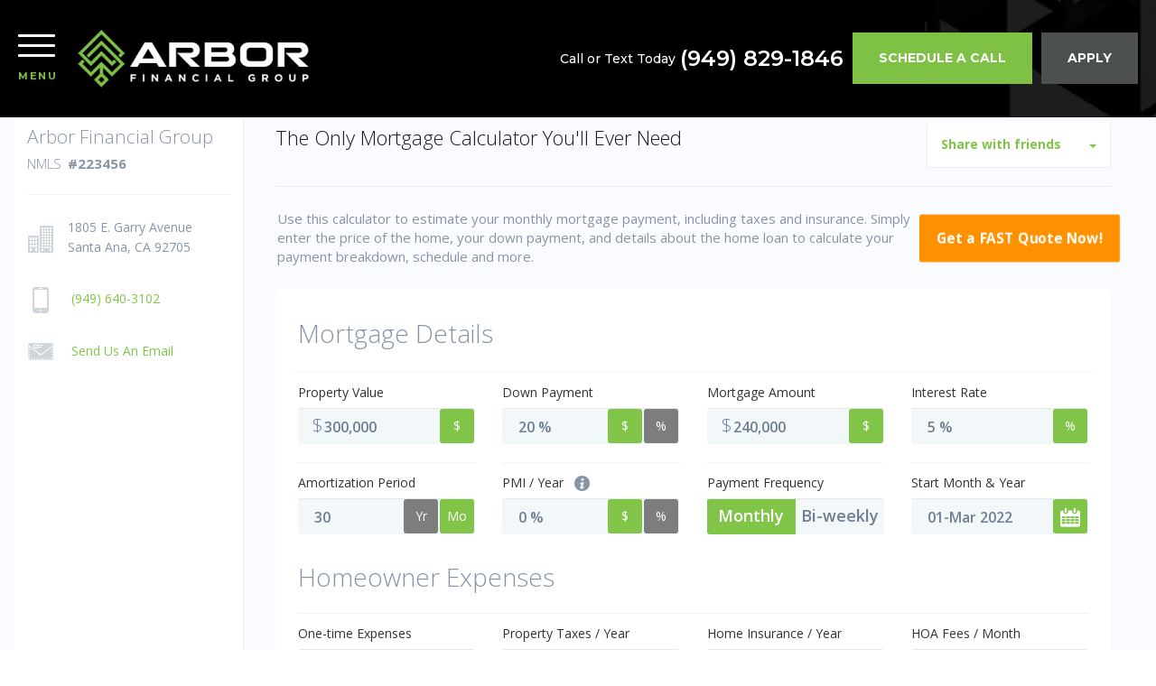

--- FILE ---
content_type: text/html; charset=UTF-8
request_url: https://socalhomelending.com/mortgage-calculator/
body_size: 12493
content:
<!DOCTYPE html>
<!--[if IE 6]><html class="ie ie6 no-js" lang="en-US" prefix="og: http://ogp.me/ns#"><![endif]-->
<!--[if IE 7]><html class="ie ie7 no-js" lang="en-US" prefix="og: http://ogp.me/ns#"><![endif]-->
<!--[if IE 8]><html class="ie ie8 no-js" lang="en-US" prefix="og: http://ogp.me/ns#"><![endif]-->
<!--[if !(IE 7) | !(IE 8) ]><!-->
<html class="no-js" lang="en-US" prefix="og: http://ogp.me/ns#">
<head>
    <!-- set the encoding of your site -->
    <meta charset="UTF-8">
    <!-- set the viewport width and initial-scale on mobile devices  -->
    <meta http-equiv="X-UA-Compatible" content="IE=edge">
    <meta name="viewport" content="width=device-width, initial-scale=1.0">
    <title>Santa Ana  Mortgage Payment Calculator | Arbor Financial Group</title>

    
    <!-- include the site stylesheet -->
    <link rel="preconnect" href="https://fonts.gstatic.com">
    <link rel="stylesheet" media="print" onload="this.media='all'" href="https://fonts.googleapis.com/css2?family=Montserrat:wght@400;500;600;700&display=swap">
        <link rel="icon" type="image/png" sizes="32x32" href="https://socalhomelending.com/clients/14370/uploads/2023/03/AFG_Favicon.png">
    <title>Santa Ana  Mortgage Payment Calculator | Arbor Financial Group</title>

<!-- This site is optimized with the Yoast SEO plugin v3.4.2 - https://yoast.com/wordpress/plugins/seo/ -->
<meta name="description" content="Use our mortgage calculator to estimate your mortgage payments. Before you apply, get an idea of how much you could afford for purchase or save with a refinance."/>
<meta name="robots" content="noodp"/>
<link rel="canonical" href="https://socalhomelending.com/mortgage-calculator/" />
<meta property="og:locale" content="en_US" />
<meta property="og:type" content="article" />
<meta property="og:title" content="Santa Ana  Mortgage Payment Calculator | Arbor Financial Group" />
<meta property="og:description" content="Use our mortgage calculator to estimate your mortgage payments. Before you apply, get an idea of how much you could afford for purchase or save with a refinance." />
<meta property="og:url" content="https://socalhomelending.com/mortgage-calculator/" />
<meta property="og:site_name" content="Arbor Financial Group" />
<meta name="twitter:card" content="summary" />
<meta name="twitter:description" content="Use our mortgage calculator to estimate your mortgage payments. Before you apply, get an idea of how much you could afford for purchase or save with a refinance." />
<meta name="twitter:title" content="Santa Ana  Mortgage Payment Calculator | Arbor Financial Group" />
<!-- / Yoast SEO plugin. -->

<link rel='dns-prefetch' href='//unpkg.com' />
<link rel='dns-prefetch' href='//cdn.jsdelivr.net' />
<link rel='dns-prefetch' href='//fonts.googleapis.com' />
<link rel='dns-prefetch' href='//cdnjs.cloudflare.com' />
<link rel='dns-prefetch' href='//stackpath.bootstrapcdn.com' />
<link rel='dns-prefetch' href='//s.w.org' />
<link rel="alternate" type="application/rss+xml" title="Arbor Financial Group &raquo; Feed" href="https://socalhomelending.com/feed/" />
<link rel="alternate" type="application/rss+xml" title="Arbor Financial Group &raquo; Comments Feed" href="https://socalhomelending.com/comments/feed/" />
<link rel="alternate" type="application/rss+xml" title="Arbor Financial Group &raquo; Payment Calculator Comments Feed" href="https://socalhomelending.com/mortgage-calculator/feed/" />
		<script>
			window._wpemojiSettings = {"baseUrl":"https:\/\/s.w.org\/images\/core\/emoji\/13.0.1\/72x72\/","ext":".png","svgUrl":"https:\/\/s.w.org\/images\/core\/emoji\/13.0.1\/svg\/","svgExt":".svg","source":{"concatemoji":"https:\/\/socalhomelending.com\/wp-includes\/js\/wp-emoji-release.min.js?ver=5.6"}};
			!function(e,a,t){var r,n,o,i,p=a.createElement("canvas"),s=p.getContext&&p.getContext("2d");function c(e,t){var a=String.fromCharCode;s.clearRect(0,0,p.width,p.height),s.fillText(a.apply(this,e),0,0);var r=p.toDataURL();return s.clearRect(0,0,p.width,p.height),s.fillText(a.apply(this,t),0,0),r===p.toDataURL()}function l(e){if(!s||!s.fillText)return!1;switch(s.textBaseline="top",s.font="600 32px Arial",e){case"flag":return!c([127987,65039,8205,9895,65039],[127987,65039,8203,9895,65039])&&(!c([55356,56826,55356,56819],[55356,56826,8203,55356,56819])&&!c([55356,57332,56128,56423,56128,56418,56128,56421,56128,56430,56128,56423,56128,56447],[55356,57332,8203,56128,56423,8203,56128,56418,8203,56128,56421,8203,56128,56430,8203,56128,56423,8203,56128,56447]));case"emoji":return!c([55357,56424,8205,55356,57212],[55357,56424,8203,55356,57212])}return!1}function d(e){var t=a.createElement("script");t.src=e,t.defer=t.type="text/javascript",a.getElementsByTagName("head")[0].appendChild(t)}for(i=Array("flag","emoji"),t.supports={everything:!0,everythingExceptFlag:!0},o=0;o<i.length;o++)t.supports[i[o]]=l(i[o]),t.supports.everything=t.supports.everything&&t.supports[i[o]],"flag"!==i[o]&&(t.supports.everythingExceptFlag=t.supports.everythingExceptFlag&&t.supports[i[o]]);t.supports.everythingExceptFlag=t.supports.everythingExceptFlag&&!t.supports.flag,t.DOMReady=!1,t.readyCallback=function(){t.DOMReady=!0},t.supports.everything||(n=function(){t.readyCallback()},a.addEventListener?(a.addEventListener("DOMContentLoaded",n,!1),e.addEventListener("load",n,!1)):(e.attachEvent("onload",n),a.attachEvent("onreadystatechange",function(){"complete"===a.readyState&&t.readyCallback()})),(r=t.source||{}).concatemoji?d(r.concatemoji):r.wpemoji&&r.twemoji&&(d(r.twemoji),d(r.wpemoji)))}(window,document,window._wpemojiSettings);
		</script>
		<style>
img.wp-smiley,
img.emoji {
	display: inline !important;
	border: none !important;
	box-shadow: none !important;
	height: 1em !important;
	width: 1em !important;
	margin: 0 .07em !important;
	vertical-align: -0.1em !important;
	background: none !important;
	padding: 0 !important;
}
</style>
	<link rel='stylesheet' id='wp-block-library-css'  href='https://socalhomelending.com/wp-includes/css/dist/block-library/style.min.css?ver=5.6' media='all' />
<link rel='stylesheet' id='poppins-font-css'  href='https://fonts.googleapis.com/css2?family=Poppins%3Awght%40300%3B400%3B700&#038;display=swap&#038;ver=5.6' media='all' />
<link rel='stylesheet' id='plugin_fontawesome-css'  href='https://cdnjs.cloudflare.com/ajax/libs/font-awesome/5.11.2/css/all.min.css?ver=5.11.2' media='all' />
<link rel='stylesheet' id='icomoon-css-css'  href='https://socalhomelending.com/templates/36/themes/leadpops/core/assets/css/icomoon.css?ver=1.1.0.4' media='all' />
<link rel='stylesheet' id='lp-global-css-css'  href='https://socalhomelending.com/templates/36/themes/leadpops/core/assets/css/global.min.css?ver=1.1.0.4' media='all' />
<link rel='stylesheet' id='lp-inner-pages-css-css'  href='https://socalhomelending.com/templates/36/themes/leadpops/core/assets/css/inner_pages.min.css?ver=1.1.0.4' media='all' />
<link rel='stylesheet' id='lp-critical-inner-pages-css'  href='https://socalhomelending.com/templates/36/themes/leadpops/core/min_assets/css/critical_inner_pages.css?ver=1.1.0.4' media='all' />
<link rel='stylesheet' id='js_composer_front-css'  href='https://socalhomelending.com/wp_plugins/js_composer/assets/css/js_composer.min.css?ver=6.4.1' media='all' />
<link rel='stylesheet' id='font-awsome-css'  href='https://stackpath.bootstrapcdn.com/font-awesome/4.7.0/css/font-awesome.min.css?ver=5.6' media='all' />
<link rel='stylesheet' id='fancybox-css'  href='https://socalhomelending.com/templates/36/themes/leadpops/core/assets/js/fancybox3/css/core.css?ver=1.3.3' media='all' />
<script type='text/javascript' src='https://socalhomelending.com/wp-includes/js/jquery/jquery.min.js?ver=3.5.1' id='jquery-core-js'></script>
<script src="https://socalhomelending.com/wp-includes/js/jquery/jquery-migrate.min.js?ver=3.3.2" defer="defer" type="text/javascript"></script>
<script type='text/javascript' src='https://unpkg.com/popper.js@1.16.1/dist/umd/popper.min.js?ver=1.16.1' id='popper-js'></script>
<script type='text/javascript' src='https://unpkg.com/tippy.js@5.2.1/dist/tippy-bundle.iife.min.js?ver=5.2.1' id='tippy-js'></script>
<link rel="https://api.w.org/" href="https://socalhomelending.com/wp-json/" /><link rel="alternate" type="application/json" href="https://socalhomelending.com/wp-json/wp/v2/pages/110" /><meta name="generator" content="WordPress 5.6" />
<link rel='shortlink' href='https://socalhomelending.com/?p=110' />
<link rel="alternate" type="application/json+oembed" href="https://socalhomelending.com/wp-json/oembed/1.0/embed?url=https%3A%2F%2Fsocalhomelending.com%2Fmortgage-calculator%2F" />
<link rel="alternate" type="text/xml+oembed" href="https://socalhomelending.com/wp-json/oembed/1.0/embed?url=https%3A%2F%2Fsocalhomelending.com%2Fmortgage-calculator%2F&#038;format=xml" />
<!-- Google Tag Manager (noscript) -->
<noscript><iframe src="https://www.googletagmanager.com/ns.html?id=GTM-T2XXHKG"
height="0" width="0" style="display:none;visibility:hidden"></iframe></noscript>
<!-- End Google Tag Manager (noscript) -->

            <style type="text/css">
                /*Inner Page Banner Image CSS*/
                .section_header_container{background-color: #7ec144; }.section_header_container:after{background-size: cover; background-image: linear-gradient(rgba(4, 5, 6, 0.42), rgba(4, 5, 6, 0.42)), url(https://socalhomelending.com/clients/14370/uploads/2023/03/Arbor-banner-img.jpg); background-position: top; }                .section_header_container header h2,.section_header_container header h4{
                    color: #FFFFFF;
                }
            </style>
            <style type="text/css">


        /**
        *   Background-color: Base Color
        */

        @media (min-width: 768px){
            .post .post-date.base_clr_bg{
                background: #7ec144;
            }
        }
        .blog-tabs li a,
        .post .entry-header .entry-title a {
            color: #7ec144;
        }
        .blog-tabs li a:hover,
        .blog-tabs li a:focus,
        .blog-tabs li a:active,
        .post .entry-header .entry-title a:hover {
            color: #6ca53a;
        }
        .blog-tab-content input, .blog-tab-content select{
            border-left-color: #7ec144;
        }
        .blog-tab-content .search-btn {
             background-color: #7ec144;
        }
        .blog-funnel-wrap iframe {
            border-color: #7ec144;
        }
        .banner .overlay {
            background-color: #7ec144;
        }
        .custom-btn {
            color: #7ec144;
        }
        .custom-btn:hover {
            color: #fff;
        }
        .blog-ahthor__info-bar {
            background-color: #7ec144;
        }
        .post-content .comments-count .base_clr_txt {
            color: #7ec144 !important;
        }
        .paging.entry-navigation .pagination > a,
        .paging.entry-navigation .pagination > .active {
            border-color: #7ec144;
            color: #7ec144;
        }

        .paging.entry-navigation .pagination > .active {
            background-color: #7ec144;
            color: #fff;
        }
        .paging.entry-navigation .pagination > a:hover,
        .paging.entry-navigation .pagination > a:active,
        .paging.entry-navigation .pagination a:focus {
            background-color: #7ec144;
        }
        .pagination .dots{
            color: #7ec144;
        }
        .comment-respond .title-reply.base_clr_txt {
            color: #7ec144;
        }
        .comment-respond input[type="text"], .comment-respond textarea {
            border-left-color: #7ec144;
        }
        .form-submit #submit_my_comment {
            background: #7ec144;
        }
        .form-submit #submit_my_comment:hover {
            background: #7ec144;
        }
        .comment-tooltip {
            background-color: #7ec144;
        }
        .single-post .tooltip-inner,
        .comment-respond .tooltip-inner {

            background-color: #7ec144;
        }
        .single-post .bs-tooltip-auto[x-placement^="top"] .arrow::before,
        .single-post .bs-tooltip-top .arrow::before {
            border-top-color: #7ec144;
        }
    </style>
        <style type="text/css">

        .visual__btn-wrap.pulse-animation::after, .visual__btn-wrap.pulse-animation::before{
            background: #7ec144;
        }

        .loan .h3 strong, .loan.loan-duration-apply h2.h3 strong, .local-pros h2 strong {
            color: #7ec144;
        }
        .accordion__opener-plus::after, .accordion__opener-plus::before {
            background: #7ec144;
        }
        .solutions__visual{
            background: #3f56dd;
        }
        /**
         *   Header Color settings
         */
        .megamenu__nav-close:hover,
        .megamenu__nav-close,
        .header__nav-opener:hover,
        .header__nav-opener{
            color: #7ec144;
        }
        .header__nav-opener:hover .header__nav-opener__bars,
        .megamenu__nav-close:hover .megamenu__nav-close__bars::before,
        .megamenu__nav-close:hover .megamenu__nav-close__bars::after,
        .header__nav-opener:hover .header__nav-opener__bars::before,
        .header__nav-opener:hover .header__nav-opener__bars::after {
            background: #7ec144;
        }
        .header__nav-opener__bars {
            color: #fff;
        }
        .loan__duration::before {
            color: #4c514f;
        }

        .tooltip-box__wrap,
        .visual__form-dropdown a:hover,
        .visual__designation::after {
            background: #7ec144;
        }
        .tooltip-box__wrap::before {
            border-top-color: #7ec144;
        }

        .btn.btn-primary {
            background: #72ae3e;
            border-color: #7ec144;
        }

        .btn.btn-primary::after {
            background-color: #7ec144;
        }

        .btn.btn-primary:hover,
        .btn.btn-primary:focus,
        .btn.btn-primary:active {
            background: #72ae3e;
            border-color: #72ae3e;
        }
        .advisor__textbox{
            background: #7ec144;
        }
        .clients__textbox{
            background: #4c514f;
        }
        .megamenu__form .gform_wrapper .gform_footer::after {
            background-color: #7ec144;
        }
        .megamenu__form .gform_wrapper .gform_footer {
            background: #72ae3e;
            border-color: #7ec144;
        }
        .megamenu__phone {
            color: #7ec144;
        }
        .megamenu__phone:hover {
            color: #72ae3e;
        }

        /**
         *  Menu Color Settings
         */
        .navigation li:hover > a::after, .navigation li.active > a::after {
            border-color: #7ec144;
        }
        .navigation li a {
            color: #120811;
        }
        .navigation li:hover > a,
        .navigation li.active > a {
            color: #7ec144;
        }
        .navigation .navigation__dropdown li a{
            color: #120811;
        }
        .navigation .navigation__dropdown li:hover > a,
        .navigation .navigation__dropdown li.active > a {
            color: #7ec144;
        }

        .btn.btn-info {
            background: #72ae3e;
            border-color: #7ec144;
        }
        .btn.btn-info::after {
            background-color: #7ec144;
        }
        .btn.btn-info:hover, .btn.btn-info:focus, .btn.btn-info:active {
            background: #72ae3e !important;
            border-color: #72ae3e !important;
        }
        .header__contact-num a:hover {
            color: #7ec144;
        }
        .btn.btn-secondary::after {
            background-color: #7ec144;
        }
        .btn.btn-secondary {
            background: #72ae3e;
            border-color: #7ec144;
        }
        .btn.btn-secondary:hover, .btn.btn-secondary:focus, .btn.btn-secondary:active {
            background: #72ae3e;
            border-color: #72ae3e;
        }

        .header__buttons .btn.btn-secondary::after {
            background-color: #4c514f;
        }
        .header__buttons .btn.btn-secondary {
            background: #454948;
            border-color: #4c514f;
        }
        .header__buttons .btn.btn-secondary:hover, .header__buttons .btn.btn-secondary:focus, .header__buttons .btn.btn-secondary:active {
            background: #454948;
            border-color: #454948;
        }

        a {
            color: #7ec144;
        }
        a:hover {
            color: #72ae3e;
        }
        .solutions__icon {
            background: #4c514f;
        }

        .setup .gform_wrapper .gform_footer::after {
            background-color: #7ec144;
        }
        .setup .gform_wrapper .gform_footer {
            position: relative;
            display: block !important;
            background: #72ae3e;
            border-color:#7ec144;
        }
        .setup .gform_wrapper .gform_footer:hover {
            border-color: #72ae3e;
        }

        .footer{
            background-color: #ffffff;
        }
        .btn.disable {
            background: #dee6f1;
            border-color: #dee6f1;
        }

        .testimonials .slick-dots li:hover button, .testimonials .slick-dots li.slick-active button {
            background: #7ec144;
            color: #7ec144;
        }

        /**
         *  Footer Color Settings
         */
        .footer__site-info__url a:hover,
        .footer__site-info ul li a:hover,
        .footer__contact-info li a:hover,
        .footer__primary .footer__column .pages-list li a:hover {
            color: #7ec144;
        }
        .footer__site-info p a:hover,
        .footer__site-info__url a:hover {
            color:#7ec144;
        }

        /**
         *   About Page Color Settings
         */

        .contact__info li::before,
        .contact__info li a:hover,
        .about__info li a:hover,
        .about__info li::before{
            color: #7ec144;
        }

        /**
         *   Inner Pages
         */

        .text-info {
            color: #7ec144 !important;
        }
        .loan__image::before {
            background-color: #7ec144;
        }
        .options__icon {
            background: #7ec144;
        }
        .options__link::before {
            background: rgba(126,193,68,0.15);
        }

        /**
         *  Review Page
         */

        #review-wrap .revwid-container .revwid-overall-rating .revwid-overall-rating-header .revwid-overall-rating-out-of-label > span::after {
            background: #7ec144;
        }
        #review-wrap .js-share-icon-open, #review-wrap .revwid-has-primary-color,
        #review-wrap .js-share-icon-open:hover, #review-wrap .revwid-has-primary-color:hover {
            color: #7ec144 !important;
        }
        #review-wrap .revwid-is-leave-feedback-button {
            background: #7ec144 !important;
            border-color: #7ec144 !important;
        }
        #review-wrap .revwid-is-leave-feedback-button:hover {
            background: #72ae3e !important;
            border-color: #72ae3e !important;
        }
        #review-wrap .revwid-container .revwid-icon-star::before {
            background: url("data:image/svg+xml,%3Csvg id='Layer_1' data-name='Layer 1' xmlns='http://www.w3.org/2000/svg' width='1.667in' height='1.597in' viewBox='0 0 120 115'%3E%3Cdefs%3E%3Cstyle%3E .cls-1 %7B fill: %237ec144; %7D %3C/style%3E%3C/defs%3E%3Ctitle%3Estar%3C/title%3E%3Cpath class='cls-1' d='M59.77,87.747,28.115,111.024a2.854,2.854,0,0,1-4.419-3.137L35.3,70.115,3.128,47.18A2.854,2.854,0,0,1,4.783,42l39.838-.041L56.384,4.674a2.854,2.854,0,0,1,5.422-.067l12.8,37.338,38.983.089a2.854,2.854,0,0,1,1.667,5.167L83.846,69.928l12.909,38.079a2.854,2.854,0,0,1-4.372,3.232Z'/%3E%3C/svg%3E%0A") no-repeat !important;
            background-size: 100% 100% !important;
        }

        #review-wrap .revwid-pagination-link.revwid-is-active,
        #review-wrap .revwid-pagination-link:hover,
        #review-wrap .revwid-pagination-ellipsis.revwid-is-active,
        #review-wrap .revwid-pagination-ellipsis:hover {
            background: #7ec144 !important;
            color: #fff !important;
        }
        #review-wrap .revwid-pagination-link, #review-wrap .revwid-pagination-ellipsis {
            color: #525668 !important;
        }



        /**
         *  Inner page buttons color settings
         */
        .pros-info__btns .btn.btn-primary,
        .quote .btn.btn-primary,
        .loan .btn.btn-primary,
        .qualify .btn.btn-primary {
            background: #7ec144;
            border-color: #7ec144;
            color: #FFFFFF;
        }
        .pros-info__btns .btn.btn-primary::after,
        .loan .btn.btn-primary::after,
        .quote .btn.btn-primary::after,
        .qualify .btn.btn-primary::after {
            background-color: #7ec144;
        }
        .loan .btn.btn-primary:hover,
        .loan .btn.btn-primary:focus,
        .loan .btn.btn-primary:active,
        .pros-info__btns .btn.btn-primary:hover,
        .pros-info__btns .btn.btn-primary:focus,
        .pros-info__btns .btn.btn-primary:active,
        .quote .btn.btn-primary:hover,
        .quote .btn.btn-primary:focus,
        .quote .btn.btn-primary:active,
        .qualify .btn.btn-primary:hover,
        .qualify .btn.btn-primary:focus,
        .qualify .btn.btn-primary:active {
            background: #7ec144;
            border-color: #7ec144;
            color: #FFFFFF;
        }

        .contact .gform_wrapper .gform_footer {
            background: #7ec144;
            border-color: #7ec144;
        }
        .contact .gform_wrapper .gform_footer:hover{
            border-color:#7ec144;
        }
        .contact .gform_wrapper .gform_footer::after {
            background-color: #7ec144;
        }
        .contact .gform_button::after {
            background-color: #7ec144;
        }

        .accordion .gform_wrapper .gform_footer {
            background: #72ae3e;
            border-color: #7ec144;
        }
        .accordion .gform_wrapper .gform_footer:focus,
        .accordion .gform_wrapper .gform_footer:hover {
            background: #72ae3e;
            border-color: #7ec144;
        }
        .accordion .gform_wrapper .gform_footer::after {
            background-color: #7ec144;
        }
        .accordion .gform_button::after {
            background-color: #7ec144;
        }


        /**
         *  Inner page banner buttons color settings
         */


        .visual.visual_inner-page .btn.btn-primary {
            background: #FFFFFF;
            border-color: #7ec144;
            color: #FFFFFF;
        }

        .visual.visual_inner-page .btn.btn-primary::after {
            background-color: #7ec144;
        }

        .visual.visual_inner-page .btn.btn-primary:hover{
            background: #FFFFFF;
            border-color: #FFFFFF;
            color: #7ec144;
        }
        .visual.visual_inner-page .btn.btn-primary:active:hover,
        .visual.visual_inner-page .btn.btn-primary:focus:hover{
            color: #7ec144 !important;
        }
        .visual.visual_inner-page .btn.btn-primary:focus,
        .visual.visual_inner-page .btn.btn-primary:active{
            color: #FFFFFF;
        }
        .team__sorting input.search__box{
            border-left:3px solid #7ec144 !important;
        }
        .mask .path {
            stroke: #7ec144;
        }
        .mask__caption {
            background-image: url(https://socalhomelending.com/clients/14370/uploads/2023/03/AFG_Favicon.png);
        }
        .site-accessibility a:hover,
        .site-accessibility a:active,
        .site-accessibility a:focus,
        .site-accessibility a{
            color: #7ec144;
            text-decoration: underline;
        }

        .riq-contact-form-holder{
            text-align: center;
        }

        .riq-contact-form-holder iframe{
            border: 5px solid #7ec144;
            border-radius: 3px;
            width: 100%;
            max-width: 500px;
        }
    </style

            <script async src="https://www.googletagmanager.com/gtag/js?id=9898787"></script>
        <script>
            window.dataLayer = window.dataLayer || [];

            function gtag() {
                dataLayer.push(arguments);
            }

            gtag('js', new Date());
            gtag('config', '9898787');
        </script>
            <!-- Custom CSS -->

    <style type="text/css">
        #custom-pop-iframe {
    width: 100%;
    max-width: 500px;
}

.lp-funnel-wrap iframe {
    border: 5px solid #72ae3e;
}
.lp-funnel-wrap {
    text-align: center;
}
.gf_browser_gecko {
    visibility: hidden;
}


.home .clients .container{
    display: none;
}
@media (min-width: 992px){
.home .setup {
    padding: 60px 0 !important;
}}
@media (min-width: 1200px){
.home .setup {
    padding: 30px 0 100px !important;
}}
@media (min-width: 1400px){
.home .setup {
    padding: 30px 0 100px !important;
}}
@media(min-width:768px){
.icon{
    margin: auto 30px !important;
}}

.footer__key-logo a:last-child img{
    width: 70px
}
.header .btn+.btn{
    margin-left: 10px
}

/* team image added on the home page CSS START*/
@media (min-width:992px){
.visual__image .container{
    display: flex;
    align-items: end;
}
.home .visual__textbox p,.home .visual__textbox,.home .visual__textbox h1{
    text-align: left;
}
.visual.agency .visual__form{
    margin: 0px;
}
    .visual__avatar{
        display: flex !important;
    }
    .visual.agency .visual__textbox{
        min-width: auto;
        padding-bottom: 150px;
    }
    .visual__avatar img{
            padding: 0 0px 0 20px;
    }
}
@media (min-width: 1600px){
.visual.agency .h3 {
    font-size: 56px;
}
}
@media (min-width:992px) and (max-width:1200px){
.visual.agency .visual__textbox {
    padding-bottom: 100px;
}
}
@media (max-width:991px){
.visual.agency .visual__avatar {
    display: block;

}
    .visual.agency .visual__avatar {
        width: 100%;
    }
    .visual.agency .visual__textbox{
        padding-bottom: 50px;
    }
}
.lp-our-team-wrapper .profile-image{
    margin-top: 120px;
}
/* team image added on the home page CSS END*/

.team-member-profile a.utility-button-global:active,
.team-member-profile a.utility-button-global:focus{
    background-color: white;
    color:  #7ec144;
}
.team__box:before{
    background: #7ec144
}
.social-wrap{
    display: none
}
.page-id-110 .header.enable-sticky-header{
    background: black !important
}
@media(min-width:992px){
.footer__column:last-child{
    width: 25%
    }}    </style>
    <meta name="generator" content="Powered by WPBakery Page Builder - drag and drop page builder for WordPress."/>
<meta property="og:image" content="/clients/14370/uploads/2023/03/Tstorm-Socialshare-FB.jpg"><meta name="twitter:image" content="/clients/14370/uploads/2023/03/Tstorm-Socialshare-TW.jpg" /><noscript><style> .wpb_animate_when_almost_visible { opacity: 1; }</style></noscript></head>

<body data-rsssl=1 class="page-template page-template-page-without-banner page-template-page-without-banner-php page page-id-110 wpb-js-composer js-comp-ver-6.4.1 vc_responsive">
<div id="mask" class="mask">
    <div class="mask__showbox">
        <div class="mask__loader">
            <div class="mask__caption"></div>
            <svg class="circular" viewBox="25 25 50 50">
                <circle class="path" cx="50" cy="50" r="20" fill="none" stroke-width="2" stroke-miterlimit="20"></circle>
            </svg>
        </div>
    </div>
</div><!-- main container of all the page elements -->
<div id="wrapper">
    <!-- header of the page -->
    <header class="header  enable-sticky-header header_black">
        <div class="container-fluid">
            <div class="header__info">
                <div class="header__logo-holder">
                    <!-- nav opener -->
                    <a href="#" class="header__nav-opener" title="Menu Opener">
                        <span class="header__nav-opener__bars"></span>
                        <span class="header__nav-opener__txt">Menu</span>
                    </a>
                    <!-- logo of the site -->
                    <strong class="header__logo">
                        <a href="https://socalhomelending.com" title="Arbor Financial Group">
                            <img src="https://socalhomelending.com/clients/14370/uploads/2023/03/AFG_-white-logo.png" onerror="this.onerror=null; this.src='https://socalhomelending.com/clients/14370/uploads/2023/03/AFG_-white-logo.png'" alt="Arbor Financial Group" title="Arbor Financial Group">
                        </a>
                    </strong>
                </div>
                <!-- contact number -->
                <div class="header__contact-num">
                    <span class="header__contact-num__subtext">Call or Text Today</span>
                    <a href="tel:(949) 829-1846" title="(949) 829-1846">(949) 829-1846</a>
                </div>
            </div>
            <!-- header buttons -->
            <div class="header__buttons">
                <a data-fancybox-iframe="1" data-type="iframe" href="javascript:;" data-src="https://socalhomelending.com/funnels/tstorm-purchase-site-5061.secure-clix.com" title="Schedule a Call" class="btn btn-info lp_fancybox_iframe"><span>Schedule a Call</span></a>
                <a href="/apply-online"   class="btn btn-secondary" title="Apply"><span>Apply</span></a>
            </div>
        </div>
        <nav class="megamenu">
            <div id="scroll-wrap">
                <a href="#" class="megamenu__nav-close" title="Menu Close">
                    <span class="megamenu__nav-close__bars"></span>
                    <span class="megamenu__nav-close__txt">Menu</span>
                </a>
                <div class="megamenu__content">
                    <div class="megamenu__box">
                        <div class="megamenu__wrap">
                            <ul id="menu-header-menu" class="navigation"><li id="menu-item-14572" class="menu-item menu-item-type-post_type menu-item-object-page menu-item-14572" ><a title="Buy A Home" href="https://socalhomelending.com/buy/" class="">Buy A Home</a></li>
<li id="menu-item-14573" class="menu-item menu-item-type-post_type menu-item-object-page menu-item-14573" ><a title="Refinance" href="https://socalhomelending.com/refinance/" class="">Refinance</a></li>
<li id="menu-item-52" class="lp_menu_fancybox menu-item menu-item-type-custom menu-item-object-custom menu-item-52" ><a title="Today&#039;s Rates" target="_blank" href="" data-fancybox-iframe="1" data-type="iframe" data-src="https://socalhomelending.com/funnels/tstorm-rates-site-5061.secure-clix.com" class="">Today&#8217;s Rates</a></li>
<li id="menu-item-225" class="menu-item menu-item-type-post_type menu-item-object-page current-menu-item page_item page-item-110 current_page_item menu-item-225 active" ><a title="Mortgage Calculator" href="https://socalhomelending.com/mortgage-calculator/" class="">Mortgage Calculator</a></li>
<li id="menu-item-53" class="menu-item menu-item-type-custom menu-item-object-custom menu-item-has-children menu-item-53 has-dropdown" ><a title="Loan Options" href="#" class="">Loan Options </a>
<ul role="menu" class="dropdown-list navigation__dropdown">
	<li id="menu-item-14582" class="menu-item menu-item-type-post_type menu-item-object-page menu-item-14582" ><a title="30 Year Fixed Rate Mortgage" href="https://socalhomelending.com/30-year-fixed-rate-mortgage/" class="">30 Year Fixed Rate Mortgage</a></li>
	<li id="menu-item-14581" class="menu-item menu-item-type-post_type menu-item-object-page menu-item-14581" ><a title="15 Year Fixed Rate Mortgage" href="https://socalhomelending.com/15-year-fixed-rate-mortgage/" class="">15 Year Fixed Rate Mortgage</a></li>
	<li id="menu-item-14580" class="menu-item menu-item-type-post_type menu-item-object-page menu-item-14580" ><a title="Adjustable Rate Mortgage" href="https://socalhomelending.com/adjustable-rate-mortgage/" class="">Adjustable Rate Mortgage</a></li>
	<li id="menu-item-14579" class="menu-item menu-item-type-post_type menu-item-object-page menu-item-14579" ><a title="FHA Loans" href="https://socalhomelending.com/fha-loans/" class="">FHA Loans</a></li>
	<li id="menu-item-14577" class="menu-item menu-item-type-post_type menu-item-object-page menu-item-14577" ><a title="VA Loans" href="https://socalhomelending.com/va-loans/" class="">VA Loans</a></li>
	<li id="menu-item-14583" class="menu-item menu-item-type-post_type menu-item-object-page menu-item-14583" ><a title="Jumbo Loans" href="https://socalhomelending.com/jumbo-loans/" class="">Jumbo Loans</a></li>
	<li id="menu-item-14576" class="menu-item menu-item-type-post_type menu-item-object-page menu-item-14576" ><a title="0% Down Rural Loans (USDA)" href="https://socalhomelending.com/usda-loans/" class="">0% Down Rural Loans (USDA)</a></li>
	<li id="menu-item-14574" class="menu-item menu-item-type-post_type menu-item-object-page menu-item-14574" ><a title="Home Renovation Loans (203K)" href="https://socalhomelending.com/home-renovation-loans/" class="">Home Renovation Loans (203K)</a></li>
</ul>
</li>
<li id="menu-item-54" class="menu-item menu-item-type-custom menu-item-object-custom menu-item-has-children menu-item-54 has-dropdown" ><a title="Free Tools" href="#" class="">Free Tools </a>
<ul role="menu" class="dropdown-list navigation__dropdown">
	<li id="menu-item-223" class="lp_menu_fancybox menu-item menu-item-type-custom menu-item-object-custom menu-item-223" ><a title="Pre-Approval Letter" target="_blank" href="" data-fancybox-iframe="1" data-type="iframe" data-src="https://socalhomelending.com/funnels/tstorm-pre-approval-letter-site-5061.secure-clix.com" class="">Pre-Approval Letter</a></li>
	<li id="menu-item-224" class="lp_menu_fancybox menu-item menu-item-type-custom menu-item-object-custom menu-item-224" ><a title="Refinance Analysis" target="_blank" href="" data-fancybox-iframe="1" data-type="iframe" data-src="https://socalhomelending.com/funnels/tstorm-refi-analysis-site-5061.secure-clix.com" class="">Refinance Analysis</a></li>
</ul>
</li>
<li id="menu-item-55" class="menu-item menu-item-type-custom menu-item-object-custom menu-item-has-children menu-item-55 has-dropdown" ><a title="About" href="#" class="">About </a>
<ul role="menu" class="dropdown-list navigation__dropdown">
	<li id="menu-item-2894" class="menu-item menu-item-type-post_type menu-item-object-page menu-item-2894" ><a title="Arbor Financial Group" href="https://socalhomelending.com/arbor-financial-group/" class="">Arbor Financial Group</a></li>
	<li id="menu-item-14949" class="menu-item menu-item-type-post_type menu-item-object-page menu-item-14949" ><a title="Our Team" href="https://socalhomelending.com/our-team/" class="">Our Team</a></li>
	<li id="menu-item-2801" class="menu-item menu-item-type-post_type menu-item-object-page menu-item-2801" ><a title="Contact Us" href="https://socalhomelending.com/contact/" class="">Contact Us</a></li>
</ul>
</li>
<li id="menu-item-14948" class="menu-item menu-item-type-taxonomy menu-item-object-category menu-item-14948" ><a title="Blog" href="https://socalhomelending.com/blog/" class="">Blog</a></li>
</ul>                        </div>
                        <div class="megamenu__contact">
                            <strong class="megamenu__title">Call or text for a free consultation</strong>
                            <a href="tel:(949) 829-1846" class="megamenu__phone" title="(949) 829-1846">(949) 829-1846</a>
                            <div class="megamenu__buttons">
                                <a data-fancybox-iframe="1" data-type="iframe" href="javascript:;" data-src="https://socalhomelending.com/funnels/tstorm-purchase-site-5061.secure-clix.com" title="Get Pre-Approved" class="btn btn-primary btn-lg lp_fancybox_iframe"><span>Get Pre-Approved</span></a>
                                <a href="/apply-online"    class="btn btn-info btn-lg" title="Apply"><span>Apply</span></a>
                            </div>
                        </div>
                    </div>
                    <div class="megamenu__form form-white">
                        <strong class="h4">Set-up your free consultation</strong>
                        <div class="gf_browser_gecko gform_wrapper">
                            <div class="riq-contact-form-holder">
                                                                <iframe id="custom-pop-iframe" align="middle" height="530" frameborder="0" scrolling="no"
                                        src="https://socalhomelending.com/funnels/website-contact-us-5061-ts.secure-clix.com?title=step-1&amp;pbar=show&amp;fc_mh=520"></iframe>
                            </div>
                            <div class="megamenu__contact" style="padding-top: 40px; position: relative;">
                                <strong class="megamenu__title">Call or text for a free consultation</strong>
                                <a href="tel:(949) 829-1846" class="megamenu__phone" title="(949) 829-1846">(949) 829-1846</a>
                            </div>
                        </div>
                    </div>
                </div>
            </div>
        </nav>
    </header>
<main class="main main_calc">
        <style>#navigation-header{position:relative !important;} .body_custom_overlay{display:none;}.container-fluid{padding: 0px;}.container-fluid{margin:0;} .cal_iframe{height:2951px;} body.supercalc-loaded{overflow-y: initial !important;} </style><iframe class="cal_iframe lp-supercalc" style="display: block; width: 100%;" src="https://storm-7940.supercalc.io/" width="300" height="300" scrolling="yes" frameborder="0"></iframe>
</main>



<footer class="footer">
    <div class="container">
        <!-- footer primary -->
        <div class="footer__primary">
            <div class="footer__column">
                                <!-- footer logo -->
                <strong class="footer__logo">
                    <a href="https://socalhomelending.com/" title="Arbor Financial Group">
                        <img src="https://socalhomelending.com/clients/14370/uploads/2023/03/AFG_logo.png" onerror="this.onerror=null; this.src='https://ba83337cca8dd24cefc0-5e43ce298ccfc8fc9ba1efe2c2840af0.ssl.cf2.rackcdn.com/excellence/footer-logo.png'" alt="Arbor Financial Group" title="Arbor Financial Group">
                    </a>
                </strong>
                <p>Arbor Financial Group offering personalized mortgage solutions, fast customized quotes, great rates, & service with integrity.</p>
            </div>
            <!-- footer column -->
            <div class="footer__column">
                <strong class="footer__title">Popular Pages</strong>
                <ul id="menu-popular-pages" class="pages-list"><li id="menu-item-14293" class="lp_menu_fancybox menu-item menu-item-type-custom menu-item-object-custom menu-item-14293"><a title="Home Purchase Qualifier" href="" data-fancybox-iframe="1" data-type="iframe" data-src="https://socalhomelending.com/funnels/tstorm-purchase-site-5061.secure-clix.com">Home Purchase Qualifier</a></li>
<li id="menu-item-14294" class="lp_menu_fancybox menu-item menu-item-type-custom menu-item-object-custom menu-item-14294"><a title="Refinance Rate Checker" href="" data-fancybox-iframe="1" data-type="iframe" data-src="https://socalhomelending.com/funnels/tstorm-refinance-site-5061.secure-clix.com">Refinance Rate Checker</a></li>
<li id="menu-item-3451" class="lp_menu_fancybox menu-item menu-item-type-custom menu-item-object-custom menu-item-3451"><a title="Today’s Mortgage Rates" href="" data-fancybox-iframe="1" data-type="iframe" data-src="https://socalhomelending.com/funnels/tstorm-rates-site-5061.secure-clix.com">Today’s Mortgage Rates</a></li>
<li id="menu-item-14296" class="menu-item menu-item-type-post_type menu-item-object-page menu-item-14296"><a title="Site Accessibility" href="https://socalhomelending.com/website-accessibility-inquiry/">Site Accessibility</a></li>
</ul>                <!--<ul class="footer__links">
                    <li><a href="#" title="Home Purchase Qualifier">Home Purchase Qualifier</a></li>
                    <li><a href="#" title="Refinance Rate Checker">Refinance Rate Checker</a></li>
                    <li><a href="#" title="Today’s Mortgage Rates">Today’s Mortgage Rates</a></li>
                    <li><a href="#" title="Site Accessibility">Site Accessibility</a></li>
                </ul>-->
            </div>
            <!-- footer column -->
            <div class="footer__column">
                <strong class="footer__title">My Contact</strong>
                <ul class="footer__contact-info">
                    <li class="addr">1805 E. Garry Avenue<br> Santa Ana ,&nbsp;CA&nbsp;92705</li>
                    <li class="email"><a href="mailto:timothys@arborfg.com" title="timothys@arborfg.com">Send Email Us</a></li>
                    <li class="phone"><a href="tel:(949) 829-1846" title="(949) 829-1846">(949) 829-1846</a></li>
                </ul>
            </div>
        </div>
        <div class="">
            

        </div>

        <!-- footer secondary -->
        <div class="footer__secondary">
            <!-- footer site info -->
            <div class="footer__site-info">
                                <div class="footer__site-info__icon">
                    <img src="https://ba83337cca8dd24cefc0-5e43ce298ccfc8fc9ba1efe2c2840af0.ssl.cf2.rackcdn.com/excellence/EHO.webp" onerror="this.onerror=null; this.src='https://ba83337cca8dd24cefc0-5e43ce298ccfc8fc9ba1efe2c2840af0.ssl.cf2.rackcdn.com/excellence/EHO.png'" alt="Equal Housing Opportunity" title="Equal Housing Opportunity">
                </div>
                <div class="footer__site-info__box">
                    <ul>
<li><a title="Privacy Policy" href="/privacy-policy">Privacy Policy</a></li>
<li><a title="NMLS Consumer Access" href="https://nmlsconsumeraccess.org/" target="_blank" rel="noopener">NMLS Consumer Access</a></li>
</ul>
<p>Arbor Financial Group © 2026. All Rights Reserved. <a class="handle-pipeline" title="(949) 829-1846" href="tel:(949) 829-1846">(949) 829-1846</a> <span class="handle-pipeline">NMLS #223456</span> <span class="handle-pipeline">Licensed In: CA</span></p>
                    <!--<ul>
                        <li><a href="#" title="Legal">Legal</a></li>
                        <li><a href="#" title="Privacy Policy">Privacy Policy</a></li>
                        <li><a href="#" title="NMLS Consumer Access">NMLS Consumer Access</a></li>
                    </ul>
                    <p>Northstar Mortgage © 2021. All&nbsp;Rights&nbsp;Reserved. <a href="tel:2074500440" title="Phone Number">(207)&nbsp;450-0440</a> NMLS&nbsp;#384780</p>
                    <span class="footer__site-info__url"><a href="www.northstarmortgage.net/" target="_blank" title="Site URL">www.northstarmortgage.net/</a></span>-->
                </div>
            </div>
            <!-- footer logos -->
            <div class="footer__logos">

                                <ul class="footer__logos-list">
                    <li>
                        <img src="https://ba83337cca8dd24cefc0-5e43ce298ccfc8fc9ba1efe2c2840af0.ssl.cf2.rackcdn.com/super-baller/icon05.webp" onerror="this.onerror=null; this.src='https://ba83337cca8dd24cefc0-5e43ce298ccfc8fc9ba1efe2c2840af0.ssl.cf2.rackcdn.com/super-baller/icon05.png'" alt="Aime" title="Aime">
                    </li>
                    <li>
                        <img src="https://ba83337cca8dd24cefc0-5e43ce298ccfc8fc9ba1efe2c2840af0.ssl.cf2.rackcdn.com/super-baller/icon06.webp" onerror="this.onerror=null; this.src='https://ba83337cca8dd24cefc0-5e43ce298ccfc8fc9ba1efe2c2840af0.ssl.cf2.rackcdn.com/super-baller/icon06.png'" alt="Brokers Better" title="Brokers Better">
                    </li>
                </ul>
                            </div>
        </div>
        <!-- footer key logo -->
        <div class="footer__key-logo">
            <a href="https://leadpops.com/" target="_blank" rel="nofollow noopener noreferrer">
<!--                <img src="https://ba83337cca8dd24cefc0-5e43ce298ccfc8fc9ba1efe2c2840af0.ssl.cf2.rackcdn.com/super-baller/icon08.webp" onerror="this.onerror=null; this.src='https://ba83337cca8dd24cefc0-5e43ce298ccfc8fc9ba1efe2c2840af0.ssl.cf2.rackcdn.com/super-baller/icon08.png'" alt="leadPops" title="leadPops">-->
                <img src="https://ba83337cca8dd24cefc0-5e43ce298ccfc8fc9ba1efe2c2840af0.ssl.cf2.rackcdn.com/super-baller/leadpops-micro-logo.webp" onerror="this.onerror=null; this.src='https://ba83337cca8dd24cefc0-5e43ce298ccfc8fc9ba1efe2c2840af0.ssl.cf2.rackcdn.com/super-baller/leadpops-micro-logo.png'" alt="leadPops" title="leadPops">
            </a>
        </div>
    </div>
</footer>
</div>
<script type="text/javascript">
            var _userway_config = {
                   /* Wordpress plugin installation */
                   account: 'D8Fgwh9YdR'
            };
           </script>
        <script type="text/javascript" src="https://cdn.userway.org/widget.js"></script>    <!-- Custom JS Without Script tag -->
    <script type="text/javascript">
        jQuery(document).ready(function (){
var applybtn = jQuery('.team-member-profile-apply .utility-button-global');
var headerapply = jQuery('.header__buttons a.btn-secondary');
if(applybtn.length > 0){
	headerapply.css('display','none');
}                                 
 });

jQuery(document).ready(function (){
 jQuery('.footer__key-logo').append('<a href="https://nmlsconsumeraccess.org/EntityDetails.aspx/COMPANY/2289" target="_blank"><img src="https://ba83337cca8dd24cefc0-5e43ce298ccfc8fc9ba1efe2c2840af0.ssl.cf2.rackcdn.com/fairway-superballer/nmls-new.webp" onerror="this.onerror=null; alt="Fairway Independent Mortgage Corporation" title="Fairway Independent Mortgage Corporation"></a>');       
jQuery('.gf_browser_gecko,.reviews .gform_wrapper').replaceWith('<div class="lp-funnel-wrap"><iframe id="custom-pop-iframe" align="middle" frameborder="0" height="530" scrolling="no" src="https://socalhomelending.com/funnels/website-contact-us-5061-ts.secure-clix.com?title=step-1&amp;pbar=show&amp;tks=500" width="345"></iframe></div>');

});
    </script>
    <!-- Google Tag Manager -->
<script>(function(w,d,s,l,i){w[l]=w[l]||[];w[l].push({'gtm.start':
new Date().getTime(),event:'gtm.js'});var f=d.getElementsByTagName(s)[0],
j=d.createElement(s),dl=l!='dataLayer'?'&l='+l:'';j.async=true;j.src=
'https://www.googletagmanager.com/gtm.js?id='+i+dl;f.parentNode.insertBefore(j,f);
})(window,document,'script','dataLayer','GTM-T2XXHKG');</script>
<!-- End Google Tag Manager -->
<script>
jQuery(document).ready(function (){
jQuery('.social-wrap i,.profile-contact-info i').each(function(){
var newClass = jQuery(this).attr("class").replaceAll("fas", "fa");
newClass = newClass.replaceAll("far", "fa");
newClass = newClass.replaceAll("fab", "fa");
jQuery(this).attr("class", newClass);
});
});
</script>
<script>
  jQuery(document).ready(function (){
jQuery('.home .visual__avatar img').attr('src', '/clients/14370/uploads/2022/03/storm-team-image-1.png')
});
  </script>
            <script>
            jQuery(function (){
                let text = jQuery('.page-template-default .about__textbox').text();
                let have_nmls = text.includes('NMLS')
                if (!have_nmls){
                    jQuery('.page-template-default .about__textbox .about__info').prepend('<li class="about_nmls">NMLS #282856</li>');
                }
            });
        </script>
        <script src="https://socalhomelending.com/wp_plugins/lp-orphan-words-fixer/assets/lp-orphan-words-fixer.js?ver=0.1" defer="defer" type="text/javascript"></script>
<script type='text/javascript' src='https://socalhomelending.com/wp_plugins/js_composer/assets/lib/bower/isotope/dist/isotope.pkgd.min.js?ver=6.4.1' id='isotope-js'></script>
<script type='text/javascript' src='https://cdn.jsdelivr.net/npm/vanilla-lazyload@13.0.1/dist/lazyload.min.js?ver=1.2.5' id='team-lazyload-js'></script>
<script type='text/javascript' src='https://socalhomelending.com/wp_plugins/lp-our-team//assets/js/app.js?ver=1.2.5' id='lp-our-team-js-js'></script>
<script type='text/javascript' src='https://socalhomelending.com/templates/36/themes/leadpops/core/assets/js/wow.min.js?ver=1.1.0.4' id='wow-js-js'></script>
<script type='text/javascript' id='lp-inner-js-js-extra'>
/* <![CDATA[ */
var ajax_object = {"ajax_url":"https:\/\/socalhomelending.com\/wp-admin\/admin-ajax.php"};
/* ]]> */
</script>
<script type='text/javascript' src='https://socalhomelending.com/templates/36/themes/leadpops/core/assets/js/global.min.js?ver=1.1.0.4' id='lp-inner-js-js'></script>
<script type='text/javascript' src='https://socalhomelending.com/templates/36/themes/leadpops/core/assets/js/fancybox3/js/core.js?ver=1.3.3' id='fancybox-js'></script>
<script type='text/javascript' src='https://socalhomelending.com/templates/36/themes/leadpops/core/assets/js/fancybox3/js/init.js?ver=1.3.3' id='init_fancybox-js'></script>
<script src="https://socalhomelending.com/wp-includes/js/wp-embed.min.js?ver=5.6" defer="defer" type="text/javascript"></script>
        <script>
            jQuery(window).on('load', function (){
                var $ = jQuery;
                function debounce(func, wait, immediate) {
                    var timeout;
                    return function() {
                        var context = this, args = arguments;
                        var later = function() {
                            timeout = null;
                            if (!immediate) func.apply(context, args);
                        };
                        var callNow = immediate && !timeout;
                        clearTimeout(timeout);
                        timeout = setTimeout(later, wait);
                        if (callNow) func.apply(context, args);
                    };
                };
                
                var config = {"fixerConfig":{"selector":"","exclude":".advisor__textwrap h2, .visual_lo_name","treatBrAsBlock":false},"shouldRefresh":true};

                var fixer = Lp.orphanFixer(config.fixerConfig);
                
                if(config.shouldRefresh){
                    var debouncedRefresh = debounce(function (){
                        fixer.refresh();
                    }, 250, false);

                    $(window).on('resize', debouncedRefresh);
                }
            });

            jQuery(document).ready( function (){
                var $ = jQuery;
                function debounce(func, wait, immediate) {
                    var timeout;
                    return function() {
                        var context = this, args = arguments;
                        var later = function() {
                            timeout = null;
                            if (!immediate) func.apply(context, args);
                        };
                        var callNow = immediate && !timeout;
                        clearTimeout(timeout);
                        timeout = setTimeout(later, wait);
                        if (callNow) func.apply(context, args);
                    };
                };

                var config = {"fixerConfig":{"selector":"","exclude":".advisor__textwrap h2, .visual_lo_name","treatBrAsBlock":false},"shouldRefresh":true};

                var fixer = Lp.orphanFixer(config.fixerConfig);

                if(config.shouldRefresh){
                    var debouncedRefresh = debounce(function (){
                        fixer.refresh();
                    }, 250, false);

                    $(window).on('resize', debouncedRefresh);
                }
            });
        </script>
        
    <script type="text/javascript">
        jQuery(document).ready(function () {
            jQuery("#the_select").change(function () {
                var this_val = jQuery(this).val();
                console.log(this_val)
                if (this_val == 1 && this_val != "") {
                    window.open(
                        'https://3663768851.mortgage-application.net/WebApp/Start.aspx',
                        '_blank' // <- This is what makes it open in a new window.
                    );
                } else if (this_val == 2 && this_val != "") {
                    window.open(
                        'https://2040300608.mortgage-application.net/WebApp/Start.aspx',
                        '_blank' // <- This is what makes it open in a new window.
                    );
                }
                else if (this_val == 3 && this_val != "") {
                    window.open(
                        'https://3663768851.mortgage-application.net/WebApp/Start.aspx',
                        '_blank' // <- This is what makes it open in a new window.
                    );
                } else if (this_val == 4 && this_val != "") {
                    window.open(
                        'https://8911732050.mortgage-application.net/WebApp/Start.aspx',
                        '_blank' // <- This is what makes it open in a new window.
                    );
                }
                else if (this_val == 5 && this_val != "") {
                    window.open(
                        'https://2018808306.mortgage-application.net/WebApp/Start.aspx',
                        '_blank' // <- This is what makes it open in a new window.
                    );
                }

            });
            jQuery(document).ready(function () {
                jQuery("#the_select_2").change(function () {
                    var this_val = jQuery(this).val();
                    if (this_val == 1 && this_val != "") {
                        window.open(
                            'https://3663768851.mortgage-application.net/WebApp/Start.aspx',
                            '_blank' // <- This is what makes it open in a new window.
                        );
                    } else if (this_val == 2 && this_val != "") {
                        window.open(
                            'https://2040300608.mortgage-application.net/WebApp/Start.aspx',
                            '_blank' // <- This is what makes it open in a new window.
                        );
                    }
                    else if (this_val == 3 && this_val != "") {
                        window.open(
                            'https://3663768851.mortgage-application.net/WebApp/Start.aspx',
                            '_blank' // <- This is what makes it open in a new window.
                        );
                    } else if (this_val == 4 && this_val != "") {
                        window.open(
                            'https://8911732050.mortgage-application.net/WebApp/Start.aspx',
                            '_blank' // <- This is what makes it open in a new window.
                        );
                    }
                    else if (this_val == 5 && this_val != "") {
                        window.open(
                            'https://2018808306.mortgage-application.net/WebApp/Start.aspx',
                            '_blank' // <- This is what makes it open in a new window.
                        );
                    }

                });

            });
        })

    </script>
    <style>.lp-supercalc-page .uwy.userway_p3 {display : none;}</style>
    <script type="text/javascript">
        jQuery(function () {
            if(jQuery('.lp-supercalc').length>0){
                jQuery('body').addClass('lp-supercalc-page');
            }
        })
    </script>
            <!-- Global site tag (gtag.js) - Google Ads: 957258062 -->
        <script async src="https://www.googletagmanager.com/gtag/js?id=AW-957258062"></script>
        <script>
            window.dataLayer = window.dataLayer || [];
            function gtag(){dataLayer.push(arguments);}
            gtag('js', new Date());

            gtag('config', 'AW-957258062');
        </script>
            <script type="text/javascript">
        var disabledStyle = ['colorbox','contact-form-7','duplicate-post','yoast-seo-adminbar','wp-block-library-css','js_composer_front-css'];

        setTimeout(function () {
            jQuery.each(disabledStyle,function (index, value) {
                jQuery('#'+value).attr('disabled',false);
                if(value == 'admin-bar'){
                    jQuery('#wpadminbar').show();
                }
            })
        },8000);
    </script>

        <script type="text/javascript">
        jQuery(document).ready(function($) {
            "use strict";

            /**
             * vc button foobox js inline
             * */

            /*$('a.vcfoobox').attr('target', 'foobox');
            $('a.vcfoobox').attr('data-width', '985');
            $('a.vcfoobox').attr('data-height', '600');*/
            /*jQuery('a.vcfoobox, li.vcfoobox a').each( function() {
                jQuery(this).on("click", function() {
                    var that = this;
                    jQuery(that).colorbox({
                        slideshow :false,current:'',speed:300,innerWidth:"1150px",innerHeight:"720px",initialWidth:"30%",initialHeight:"40%",maxWidth:"100%",maxHeight:"100%",opacity:0.8,iframe:true, onComplete: function(){
                            //jQuery("input[type='text']:first").focus();
                        }
                    });
                });
            });*/

            /**
             * wp-colorbox js inline
             *
             * */

            /*$(".wp-colorbox-image").colorbox({maxWidth:"99%", maxHeight: "99%"});
            $(".wp-colorbox-youtube").colorbox({iframe:true, width:"90%", height:"90%", maxWidth:640, maxHeight: 480});
            $(".wp-colorbox-vimeo").colorbox({iframe:true, width:"90%", height:"90%", maxWidth:640, maxHeight: 480});
            $(".wp-colorbox-iframe").colorbox({iframe:true, width:"80%", height:"80%"});
            $(".wp-colorbox-inline").colorbox({inline:true, width:"90%", maxWidth:640});

            /**
             * vivaco animation js inline
             * */

            var unfoldClassString = ".unfold-3d-to-left, .unfold-3d-to-right, .unfold-3d-to-top, .unfold-3d-to-bottom, .unfold-3d-horizontal, .unfold-3d-vertical";
            var unfoldClasses = unfoldClassString.replace( /[.,]/g, '' );

            $(unfoldClassString).each(function() {
                $(this).find('.unfolder-content').width($(this).width());
            });

            $(window).resize(function() {
                var unfoldClassString = ".unfold-3d-to-left, .unfold-3d-to-right, .unfold-3d-to-top, .unfold-3d-to-bottom, .unfold-3d-horizontal, .unfold-3d-vertical";
                var unfoldClasses = unfoldClassString.replace( /[.,]/g, '' );

                $(unfoldClassString).each(function() {
                    $(this).find('.unfolder-content').width($(this).width());
                });
            });

        });
    </script>
        <script type="text/javascript">
            jQuery(document).ready(function() {
                if (typeof WOW === "function") {
                    new WOW().init();
                }
            });
        </script>
    </body>
</html>

--- FILE ---
content_type: text/html; charset=UTF-8
request_url: https://storm-7940.supercalc.io/
body_size: 24608
content:
<!DOCTYPE html><html xmlns="http://www.w3.org/1999/xhtml"
      xmlns:og="http://ogp.me/ns#"
      xmlns:fb="https://www.facebook.com/2008/fbml" prefix="og: http://ogp.me/ns#">
<head>

    <!-- Google Tag Manager -->
    <script>(function(w,d,s,l,i){w[l]=w[l]||[];w[l].push({'gtm.start':
                new Date().getTime(),event:'gtm.js'});var f=d.getElementsByTagName(s)[0],
            j=d.createElement(s),dl=l!='dataLayer'?'&l='+l:'';j.async=true;j.src=
            'https://www.googletagmanager.com/gtm.js?id='+i+dl;f.parentNode.insertBefore(j,f);
        })(window,document,'script','dataLayer','GTM-K628TJ2');</script>
    <!-- End Google Tag Manager -->
    
    <!-- FaceBook Tags start  from here----->
    <meta property="og:title" content="The Only Mortgage Calculator You'll Ever Need"/>
    <meta property="og:type" content="website"/>
    <meta property="og:url" content="http://storm-7940.supercalc.io/"/>
    <meta property="og:image" content="https://supercalc.io/img/share_image.png"/>
    <meta property="fb:app_id" content="2043182362669136"/>
    <meta property="og:description" content="Use this calculator to estimate your monthly mortgage payment, including taxes and insurance. Simply enter the price of the home, your down payment, and details about the home loan to calculate your payment breakdown, schedule and more."/>


    <meta name="twitter:card" content="summary_large_image">
    <meta name="twitter:site" content="http://storm-7940.supercalc.io/">
    <meta name="twitter:title" content="The Only Mortgage Calculator You'll Ever Need">
    <meta name="twitter:description" content="Use this calculator to estimate your monthly mortgage payment, including taxes and insurance. Simply enter the price of the home, your down payment, and details about the home loan to calculate your payment breakdown, schedule and more.">
    <meta name="twitter:image" content="https://supercalc.io/img/share_image.png">
    <meta name="twitter:domain" content="http://storm-7940.supercalc.io/">
    <!-- FaceBook Tags start  from here----->
    <link rel="icon" type="image/png" href="https://storm-7940.supercalc.io/img/favicon.png" />
        <p id="share_text" style="display: none">Hey! Check out this awesome mortgage calculator --<br>http://storm-7940.supercalc.io/</p>
    <title>The Only Mortgage Calculator You'll Ever Need</title>
            <meta name="description" content="Use&#x20;this&#x20;calculator&#x20;to&#x20;estimate&#x20;your&#x20;monthly&#x20;mortgage&#x20;payment,&#x20;including&#x20;taxes&#x20;and&#x20;insurance.&#x20;Simply&#x20;enter&#x20;the&#x20;price&#x20;of&#x20;the&#x20;home,&#x20;your&#x20;down&#x20;payment,&#x20;and&#x20;details&#x20;about&#x20;the&#x20;home&#x20;loan&#x20;to&#x20;calculate&#x20;your&#x20;payment&#x20;breakdown,&#x20;schedule&#x20;and&#x20;more.">
<meta name="viewport" content="width&#x3D;device-width,&#x20;initial-scale&#x3D;1.0">
<meta http-equiv="X-UA-Compatible" content="IE&#x3D;edge">
    <!-- Le stylessss -->
    <link href="https&#x3A;&#x2F;&#x2F;storm-7940.supercalc.io&#x2F;css&#x2F;bootstrap&#x2F;bootstrap.min.css&#x3F;v&#x3D;1.0" media="all" rel="stylesheet" type="text&#x2F;css">
<link href="https&#x3A;&#x2F;&#x2F;storm-7940.supercalc.io&#x2F;css&#x2F;froala_style.min.css&#x3F;v&#x3D;1.0" media="all" rel="stylesheet" type="text&#x2F;css">
<link href="https&#x3A;&#x2F;&#x2F;storm-7940.supercalc.io&#x2F;css&#x2F;public_style.css&#x3F;v&#x3D;1.0" media="all" rel="stylesheet" type="text&#x2F;css">
<link href="https&#x3A;&#x2F;&#x2F;storm-7940.supercalc.io&#x2F;css&#x2F;bootstrap&#x2F;bootstrap-select.css&#x3F;v&#x3D;1.0" media="all" rel="stylesheet" type="text&#x2F;css">
<link href="https&#x3A;&#x2F;&#x2F;storm-7940.supercalc.io&#x2F;css&#x2F;toggle.css&#x3F;v&#x3D;1.0" media="all" rel="stylesheet" type="text&#x2F;css">
<link href="https&#x3A;&#x2F;&#x2F;storm-7940.supercalc.io&#x2F;css&#x2F;jquery.mCustomScrollbar.css&#x3F;v&#x3D;1.0" media="all" rel="stylesheet" type="text&#x2F;css">
<link href="https&#x3A;&#x2F;&#x2F;storm-7940.supercalc.io&#x2F;dist&#x2F;css&#x2F;AdminLTE.min.css&#x3F;v&#x3D;1.0" media="all" rel="stylesheet" type="text&#x2F;css">
<link href="https&#x3A;&#x2F;&#x2F;storm-7940.supercalc.io&#x2F;dist&#x2F;css&#x2F;skins&#x2F;_all-skins.min.css&#x3F;v&#x3D;1.0" media="all" rel="stylesheet" type="text&#x2F;css">
<link href="https&#x3A;&#x2F;&#x2F;storm-7940.supercalc.io&#x2F;css&#x2F;jquery.dataTables.min.css&#x3F;v&#x3D;1.0" media="all" rel="stylesheet" type="text&#x2F;css">
<link href="https&#x3A;&#x2F;&#x2F;storm-7940.supercalc.io&#x2F;home&#x2F;css&#x2F;animations.css&#x3F;v&#x3D;1.0" media="screen" rel="stylesheet" type="text&#x2F;css" id="animate_css">
<link href="https&#x3A;&#x2F;&#x2F;storm-7940.supercalc.io&#x2F;css&#x2F;theme&#x2F;nature_light.php&#x3F;v&#x3D;1.0" media="screen" rel="stylesheet" type="text&#x2F;css">
<link href="https&#x3A;&#x2F;&#x2F;storm-7940.supercalc.io&#x2F;css&#x2F;Calculator&#x2F;mortgage.css&#x3F;v&#x3D;1.0" media="all" rel="stylesheet" type="text&#x2F;css">
<link href="https&#x3A;&#x2F;&#x2F;storm-7940.supercalc.io&#x2F;css&#x2F;bootstrap&#x2F;datepicker.css&#x3F;v&#x3D;1.0" media="all" rel="stylesheet" type="text&#x2F;css">
    <link rel="stylesheet" href="https://maxcdn.bootstrapcdn.com/font-awesome/4.4.0/css/font-awesome.min.css" media="all">
   <!-- <link href='https://fonts.googleapis.com/css?family=Open+Sans:400,700,600,300' media="all" rel='stylesheet' type='text/css'>-->
    <!-- Scripts -->
<link href='https://fonts.googleapis.com/css?family=Open+Sans:400,700,600,300' media="all" rel='stylesheet' type='text/css'>
    <link href='//fonts.googleapis.com/css?family=ABeeZee|Abel|Abhaya+Libre|Abril+Fatface|Aclonica|Acme|Actor|Adamina|Advent+Pro|Aguafina+Script|Akronim|Aladin|Aldrich|Alef|Alegreya|Alegreya+SC|Alegreya+Sans|Alegreya+Sans+SC|Alex+Brush|Alfa+Slab+One|Alice|Alike|Alike+Angular|Allan|Allerta|Allerta+Stencil|Allura|Almendra|Almendra+Display|Almendra+SC|Amarante|Amaranth|Amatic+SC|Amatica+SC|Amethysta|Amiko|Amiri|Amita|Anaheim|Andada|Andika|Angkor|Annie+Use+Your+Telescope|Anonymous+Pro|Antic|Antic+Didone|Antic+Slab|Anton|Arapey|Arbutus|Arbutus+Slab|Architects+Daughter|Archivo+Black|Archivo+Narrow|Aref+Ruqaa|Arima+Madurai|Arimo|Arizonia|Armata|Arsenal|Artifika|Arvo|Arya|Asap|Asar|Asset|Assistant|Astloch|Asul|Athiti|Atma|Atomic+Age|Aubrey|Audiowide|Autour+One|Average|Average+Sans|Averia+Gruesa+Libre|Averia+Libre|Averia+Sans+Libre|Averia+Serif+Libre|Bad+Script|Bahiana|Baloo|Baloo+Bhai|Baloo+Bhaina|Baloo+Chettan|Baloo+Da|Baloo+Paaji|Baloo+Tamma|Baloo+Thambi|Balthazar|Bangers|Barrio|Basic|Battambang|Baumans|Bayon|Belgrano|Belleza|BenchNine|Bentham|Berkshire+Swash|Bevan|Bigelow+Rules|Bigshot+One|Bilbo|Bilbo+Swash+Caps|BioRhyme|BioRhyme+Expanded|Biryani|Bitter|Black+Ops+One|Bokor|Bonbon|Boogaloo|Bowlby+One|Bowlby+One+SC|Brawler|Bree+Serif|Bubblegum+Sans|Bubbler+One|Buenard|Bungee|Bungee+Hairline|Bungee+Inline|Bungee+Outline|Bungee+Shade|Butcherman|Butterfly+Kids|Cabin|Cabin+Condensed|Cabin+Sketch|Caesar+Dressing|Cagliostro|Cairo|Calligraffitti|Cambay|Cambo|Candal|Cantarell|Cantata+One|Cantora+One|Capriola|Cardo|Carme|Carrois+Gothic|Carrois+Gothic+SC|Carter+One|Catamaran|Caudex|Caveat|Caveat+Brush|Cedarville+Cursive|Ceviche+One|Changa|Changa+One|Chango|Chathura|Chau+Philomene+One|Chela+One|Chelsea+Market|Chenla|Cherry+Cream+Soda|Cherry+Swash|Chewy|Chicle|Chivo|Chonburi|Cinzel|Cinzel+Decorative|Clicker+Script|Coda|Codystar|Coiny|Combo|Comfortaa|Coming+Soon|Concert+One|Condiment|Content|Contrail+One|Convergence|Cookie|Copse|Corben|Cormorant|Cormorant+Garamond|Cormorant+Infant|Cormorant+SC|Cormorant+Unicase|Cormorant+Upright|Courgette|Cousine|Coustard|Covered+By+Your+Grace|Crafty+Girls|Creepster|Crete+Round|Crimson+Text|Croissant+One|Crushed|Cuprum|Cutive|Cutive+Mono|Damion|Dancing+Script|Dangrek|David+Libre|Dawning+of+a+New+Day|Days+One|Dekko|Delius|Delius+Swash+Caps|Delius+Unicase|Della+Respira|Denk+One|Devonshire|Dhurjati|Didact+Gothic|Diplomata|Diplomata+SC|Domine|Donegal+One|Doppio+One|Dorsa|Dosis|Dr+Sugiyama|Droid+Sans|Droid+Sans+Mono|Droid+Serif|Duru+Sans|Dynalight|EB+Garamond|Eagle+Lake|Eater|Economica|Eczar|Ek+Mukta|El+Messiri|Electrolize|Elsie|Elsie+Swash+Caps|Emblema+One|Emilys+Candy|Engagement|Englebert|Enriqueta|Erica+One|Esteban|Euphoria+Script|Ewert|Exo|Exo+2|Expletus+Sans|Fanwood+Text|Farsan|Fascinate|Fascinate+Inline|Faster+One|Fasthand|Fauna+One|Federant|Federo|Felipa|Fenix|Finger+Paint|Fira+Mono|Fira+Sans|Fira+Sans+Condensed|Fira+Sans+Extra+Condensed|Fjalla+One|Fjord+One|Flamenco|Flavors|Fondamento|Fontdiner+Swanky|Forum|Francois+One|Frank+Ruhl+Libre|Freckle+Face|Fredericka+the+Great|Fredoka+One|Freehand|Fresca|Frijole|Fruktur|Fugaz+One|GFS+Didot|GFS+Neohellenic|Gabriela|Gafata|Galada|Galdeano|Galindo|Gentium+Basic|Gentium+Book+Basic|Geo|Geostar|Geostar+Fill|Germania+One|Gidugu|Gilda+Display|Give+You+Glory|Glass+Antiqua|Glegoo|Gloria+Hallelujah|Goblin+One|Gochi+Hand|Gorditas|Goudy+Bookletter+1911|Graduate|Grand+Hotel|Gravitas+One|Great+Vibes|Griffy|Gruppo|Gudea|Gurajada|Habibi|Halant|Hammersmith+One|Hanalei|Hanalei+Fill|Handlee|Hanuman|Happy+Monkey|Harmattan|Headland+One|Heebo|Henny+Penny|Herr+Von+Muellerhoff|Hind|Hind+Guntur|Hind+Madurai|Hind+Siliguri|Hind+Vadodara|Holtwood+One+SC|Homemade+Apple|Homenaje|IM+Fell+DW+Pica|IM+Fell+DW+Pica+SC|IM+Fell+Double+Pica|IM+Fell+Double+Pica+SC|IM+Fell+English|IM+Fell+English+SC|IM+Fell+French+Canon|IM+Fell+French+Canon+SC|IM+Fell+Great+Primer|IM+Fell+Great+Primer+SC|Iceberg|Iceland|Imprima|Inconsolata|Inder|Indie+Flower|Inika|Inknut+Antiqua|Irish+Grover|Istok+Web|Italiana|Italianno|Itim|Jacques+Francois|Jacques+Francois+Shadow|Jaldi|Jim+Nightshade|Jockey+One|Jolly+Lodger|Jomhuria|Josefin+Sans|Josefin+Slab|Joti+One|Judson|Julee|Julius+Sans+One|Junge|Jura|Just+Another+Hand|Just+Me+Again+Down+Here|Kadwa|Kalam|Kameron|Kanit|Kantumruy|Karla|Karma|Katibeh|Kaushan+Script|Kavivanar|Kavoon|Kdam+Thmor|Keania+One|Kelly+Slab|Kenia|Khand|Khmer|Khula|Kite+One|Knewave|Kotta+One|Koulen|Kranky|Kreon|Kristi|Krona+One|Kumar+One|Kumar+One+Outline|Kurale|La+Belle+Aurore|Laila|Lakki+Reddy|Lalezar|Lancelot|Lateef|Lato|League+Script|Leckerli+One|Ledger|Lekton|Lemon|Lemonada|Libre+Baskerville|Libre+Franklin|Life+Savers|Lilita+One|Lily+Script+One|Limelight|Linden+Hill|Lobster|Lobster+Two|Londrina+Outline|Londrina+Shadow|Londrina+Sketch|Londrina+Solid|Lora|Love+Ya+Like+A+Sister|Loved+by+the+King|Lovers+Quarrel|Luckiest+Guy|Lusitana|Lustria|Macondo|Macondo+Swash+Caps|Mada|Magra|Maiden+Orange|Maitree|Mako|Mallanna|Mandali|Marcellus|Marcellus+SC|Marck+Script|Margarine|Marko+One|Marmelad|Martel|Martel+Sans|Marvel|Mate|Mate+SC|Maven+Pro|McLaren|Meddon|MedievalSharp|Medula+One|Meera+Inimai|Megrim|Meie+Script|Merienda|Merienda+One|Merriweather|Merriweather+Sans|Metal|Metal+Mania|Metamorphous|Metrophobic|Michroma|Milonga|Miltonian|Miltonian+Tattoo|Miniver|Miriam+Libre|Mirza|Miss+Fajardose|Mitr|Modak|Modern+Antiqua|Mogra|Molengo|Monda|Monofett|Monoton|Monsieur+La+Doulaise|Montaga|Montez|Montserrat|Montserrat+Alternates|Montserrat+Subrayada|Moul|Moulpali|Mountains+of+Christmas|Mouse+Memoirs|Mr+Bedfort|Mr+Dafoe|Mr+De+Haviland|Mrs+Saint+Delafield|Mrs+Sheppards|Mukta+Vaani|Muli|Mystery+Quest|NTR|Neucha|Neuton|New+Rocker|News+Cycle|Niconne|Nixie+One|Nobile|Nokora|Norican|Nosifer|Nothing+You+Could+Do|Noticia+Text|Noto+Sans|Noto+Serif|Nova+Cut|Nova+Flat|Nova+Mono|Nova+Oval|Nova+Round|Nova+Script|Nova+Slim|Nova+Square|Numans|Nunito|Nunito+Sans|Odor+Mean+Chey|Offside|Old+Standard+TT|Oldenburg|Oleo+Script|Oleo+Script+Swash+Caps|Open+Sans|Oranienbaum|Orbitron|Oregano|Orienta|Original+Surfer|Oswald|Over+the+Rainbow|Overlock|Overlock+SC|Overpass|Overpass+Mono|Ovo|Oxygen|Oxygen+Mono|PT+Mono|PT+Sans|PT+Sans+Caption|PT+Sans+Narrow|PT+Serif|PT+Serif+Caption|Pacifico|Padauk|Palanquin|Palanquin+Dark|Pangolin|Paprika|Parisienne|Passero+One|Passion+One|Pathway+Gothic+One|Patrick+Hand|Patrick+Hand+SC|Pattaya|Patua+One|Pavanam|Paytone+One|Peddana|Peralta|Permanent+Marker|Petit+Formal+Script|Petrona|Philosopher|Piedra|Pinyon+Script|Pirata+One|Plaster|Play|Playball|Playfair+Display|Playfair+Display+SC|Podkova|Poiret+One|Poller+One|Poly|Pompiere|Pontano+Sans|Poppins|Port+Lligat+Sans|Port+Lligat+Slab|Pragati+Narrow|Prata|Preahvihear|Press+Start+2P|Pridi|Princess+Sofia|Prociono|Prompt|Prosto+One|Proza+Libre|Puritan|Purple+Purse|Quando|Quantico|Quattrocento|Quattrocento+Sans|Questrial|Quicksand|Quintessential|Qwigley|Racing+Sans+One|Radley|Rajdhani|Rakkas|Raleway|Raleway+Dots|Ramabhadra|Ramaraja|Rambla|Rammetto+One|Ranchers|Rancho|Ranga|Rasa|Rationale|Ravi+Prakash|Redressed|Reem+Kufi|Reenie+Beanie|Revalia|Rhodium+Libre|Ribeye|Ribeye+Marrow|Righteous|Risque|Roboto|Roboto+Condensed|Roboto+Mono|Roboto+Slab|Rochester|Rock+Salt|Rokkitt|Romanesco|Ropa+Sans|Rosario|Rosarivo|Rouge+Script|Rozha+One|Rubik|Rubik+Mono+One|Ruda|Rufina|Ruge+Boogie|Ruluko|Rum+Raisin|Ruslan+Display|Russo+One|Ruthie|Rye|Sacramento|Sahitya|Sail|Salsa|Sanchez|Sancreek|Sansita|Sarala|Sarina|Sarpanch|Satisfy|Scada|Scheherazade|Schoolbell|Scope+One|Seaweed+Script|Secular+One|Sevillana|Seymour+One|Shadows+Into+Light|Shadows+Into+Light+Two|Shanti|Share|Share+Tech|Share+Tech+Mono|Shojumaru|Short+Stack|Shrikhand|Siemreap|Sigmar+One|Signika|Signika+Negative|Simonetta|Sintony|Sirin+Stencil|Six+Caps|Skranji|Slabo+13px|Slabo+27px|Slackey|Smokum|Smythe|Sniglet|Snippet|Snowburst+One|Sofadi+One|Sofia|Sonsie+One|Sorts+Mill+Goudy|Source+Code+Pro|Source+Sans+Pro|Source+Serif+Pro|Space+Mono|Special+Elite|Spicy+Rice|Spinnaker|Spirax|Squada+One|Sree+Krushnadevaraya|Sriracha|Stalemate|Stalinist+One|Stardos+Stencil|Stint+Ultra+Condensed|Stint+Ultra+Expanded|Stoke|Strait|Sue+Ellen+Francisco|Suez+One|Sumana|Sunshiney|Supermercado+One|Sura|Suranna|Suravaram|Suwannaphum|Swanky+and+Moo+Moo|Syncopate|Tangerine|Taprom|Tauri|Taviraj|Teko|Telex|Tenali+Ramakrishna|Tenor+Sans|Text+Me+One|The+Girl+Next+Door|Tienne|Tillana|Timmana|Tinos|Titan+One|Titillium+Web|Trade+Winds|Trirong|Trocchi|Trochut|Trykker|Tulpen+One|Ubuntu|Ubuntu+Condensed|Ubuntu+Mono|Ultra|Uncial+Antiqua|Underdog|Unica+One|UnifrakturMaguntia|Unkempt|Unlock|Unna|VT323|Vampiro+One|Varela|Varela+Round|Vast+Shadow|Vesper+Libre|Vibur|Vidaloka|Viga|Voces|Volkhov|Vollkorn|Voltaire|Waiting+for+the+Sunrise|Wallpoet|Walter+Turncoat|Warnes|Wellfleet|Wendy+One|Wire+One|Work+Sans|Yanone+Kaffeesatz|Yantramanav|Yatra+One|Yellowtail|Yeseva+One|Yesteryear|Yrsa|Zeyada' rel='stylesheet' type='text/css'>
            <!--[if lt IE 9]><script type="text&#x2F;javascript" src="https&#x3A;&#x2F;&#x2F;storm-7940.supercalc.io&#x2F;js&#x2F;html5shiv.min.js&#x3F;v&#x3D;1.0"></script><![endif]-->
<!--[if lt IE 9]><script type="text&#x2F;javascript" src="https&#x3A;&#x2F;&#x2F;storm-7940.supercalc.io&#x2F;js&#x2F;respond.min.js&#x3F;v&#x3D;1.0"></script><![endif]-->
<script type="text&#x2F;javascript" src="https&#x3A;&#x2F;&#x2F;storm-7940.supercalc.io&#x2F;js&#x2F;jquery.min.js&#x3F;v&#x3D;1.0"></script>
<script type="text&#x2F;javascript" src="https&#x3A;&#x2F;&#x2F;storm-7940.supercalc.io&#x2F;js&#x2F;jquery-ui.js&#x3F;v&#x3D;1.0"></script>
<script type="text&#x2F;javascript" src="https&#x3A;&#x2F;&#x2F;storm-7940.supercalc.io&#x2F;js&#x2F;jquery.easing.min.js&#x3F;v&#x3D;1.0"></script>
<script type="text&#x2F;javascript" src="https&#x3A;&#x2F;&#x2F;storm-7940.supercalc.io&#x2F;js&#x2F;bootstrap.min.js&#x3F;v&#x3D;1.0"></script>
<script type="text&#x2F;javascript" src="https&#x3A;&#x2F;&#x2F;storm-7940.supercalc.io&#x2F;js&#x2F;jquery.dataTables.min.js&#x3F;v&#x3D;1.0"></script>
<script type="text&#x2F;javascript" src="https&#x3A;&#x2F;&#x2F;storm-7940.supercalc.io&#x2F;js&#x2F;bootstrap&#x2F;bootstrap-select.js&#x3F;v&#x3D;1.0"></script>
<script type="text&#x2F;javascript" src="https&#x3A;&#x2F;&#x2F;storm-7940.supercalc.io&#x2F;plugins&#x2F;knob&#x2F;jquery.knob.js&#x3F;v&#x3D;1.0"></script>
<script type="text&#x2F;javascript" src="https&#x3A;&#x2F;&#x2F;storm-7940.supercalc.io&#x2F;js&#x2F;getbrowser.js&#x3F;v&#x3D;1.0"></script>
<script type="text&#x2F;javascript" src="https&#x3A;&#x2F;&#x2F;storm-7940.supercalc.io&#x2F;js&#x2F;jquery.mCustomScrollbar.js&#x3F;v&#x3D;1.0"></script>
<script type="text&#x2F;javascript" src="https&#x3A;&#x2F;&#x2F;storm-7940.supercalc.io&#x2F;js&#x2F;google_client_platform.js&#x3F;v&#x3D;1.0"></script>
<script type="text&#x2F;javascript" src="https&#x3A;&#x2F;&#x2F;storm-7940.supercalc.io&#x2F;js&#x2F;toggle.js&#x3F;v&#x3D;1.0"></script>
<script type="text&#x2F;javascript" src="https&#x3A;&#x2F;&#x2F;storm-7940.supercalc.io&#x2F;js&#x2F;custom.js&#x3F;v&#x3D;1.0"></script>
<script type="text&#x2F;javascript" src="https&#x3A;&#x2F;&#x2F;storm-7940.supercalc.io&#x2F;js&#x2F;countries.js&#x3F;v&#x3D;1.0"></script>
<script type="text&#x2F;javascript" src="https&#x3A;&#x2F;&#x2F;storm-7940.supercalc.io&#x2F;js&#x2F;User&#x2F;announcement.js&#x3F;v&#x3D;1.0"></script>
<script type="text&#x2F;javascript" src="&#x2F;js&#x2F;bigtext&#x2F;bigtext.js&#x3F;v&#x3D;1.0"></script>
<script type="text&#x2F;javascript" src="https&#x3A;&#x2F;&#x2F;storm-7940.supercalc.io&#x2F;js&#x2F;fingerprint2.js&#x3F;v&#x3D;1.0"></script>
<script type="text&#x2F;javascript" src="https&#x3A;&#x2F;&#x2F;storm-7940.supercalc.io&#x2F;js&#x2F;demonPalette.js&#x3F;v&#x3D;1.0"></script>
<script type="text&#x2F;javascript" src="https&#x3A;&#x2F;&#x2F;storm-7940.supercalc.io&#x2F;js&#x2F;readmore.js&#x3F;v&#x3D;1.0"></script>
<script type="text&#x2F;javascript" src="https&#x3A;&#x2F;&#x2F;storm-7940.supercalc.io&#x2F;js&#x2F;Calculator&#x2F;track_activity.js&#x3F;v&#x3D;1.0"></script>
<script type="text&#x2F;javascript" src="https&#x3A;&#x2F;&#x2F;storm-7940.supercalc.io&#x2F;home&#x2F;js&#x2F;css3-animate-it.js&#x3F;v&#x3D;1.0"></script>
<script type="text&#x2F;javascript" src="https&#x3A;&#x2F;&#x2F;storm-7940.supercalc.io&#x2F;js&#x2F;fontsizeadapter&#x2F;jquery.fontSizeAdapter.js&#x3F;v&#x3D;1.0"></script>
<script type="text&#x2F;javascript" src="https&#x3A;&#x2F;&#x2F;storm-7940.supercalc.io&#x2F;js&#x2F;Calculator&#x2F;share_with_friends.js&#x3F;v&#x3D;1.0"></script>
<script type="text&#x2F;javascript" src="https&#x3A;&#x2F;&#x2F;storm-7940.supercalc.io&#x2F;js&#x2F;social_share.js&#x3F;v&#x3D;1.0"></script>
<script type="text&#x2F;javascript" src="https&#x3A;&#x2F;&#x2F;storm-7940.supercalc.io&#x2F;js&#x2F;nice-scroll&#x2F;jquery.nicescroll.min.js&#x3F;v&#x3D;1.0"></script>
<script type="text&#x2F;javascript" src="https&#x3A;&#x2F;&#x2F;storm-7940.supercalc.io&#x2F;js&#x2F;Calculator&#x2F;table_data.js&#x3F;v&#x3D;1.0"></script>
<script type="text&#x2F;javascript" src="https&#x3A;&#x2F;&#x2F;storm-7940.supercalc.io&#x2F;js&#x2F;Calculator&#x2F;mortgage.js&#x3F;v&#x3D;1.0"></script>
<script type="text&#x2F;javascript" src="https&#x3A;&#x2F;&#x2F;storm-7940.supercalc.io&#x2F;js&#x2F;bootstrap&#x2F;bootstrap-datepicker.js&#x3F;v&#x3D;1.0"></script>    </head>

<body itemscope itemtype="http://schema.org/Product" class="off-canvas-nav-left lp-supercal-off-canvas-nav-left lp-embed-body"  id="lp-supercal-off-canvas-nav-left">
<!-- Google Tag Manager (noscript) -->
<noscript><iframe src="https://www.googletagmanager.com/ns.html?id=GTM-K628TJ2"
                  height="0" width="0" style="display:none;visibility:hidden"></iframe></noscript>
<!-- End Google Tag Manager (noscript) -->
<input type="hidden" name="lp_linkedin_url" id="lp_linkedin_url" value="http%3A%2F%2Fstorm-7940.supercalc.io%2F">
<input type="hidden" id="murmur" name="murmur"  value="">
<h1 itemprop="name" style="display: none">The Only Mortgage Calculator You'll Ever Need</h1>
<img itemprop="image" src="https://supercalc.io/img/share_image.png"  style="display: none"/>
<p itemprop="description" style="display: none">Use this calculator to estimate your monthly mortgage payment, including taxes and insurance. Simply enter the price of the home, your down payment, and details about the home loan to calculate your payment breakdown, schedule and more.</p>
<input type="hidden" id="calc_swatches" value="#80c448,#999c9c,#646666,#5c6462,#747c7c">




<div class="container">

    
    <div>
        <div id="top_message_box" style="min-height: 60px;" class="flash-alert-box col-sm-12 alert alert-box flash-success">
    <a href="javascript:void(0)" onclick='$("#top_message_box").hide();' class='pull-right'> <i class="fa fa-close"> </i></a>
    <p id="flash_message"> </p>
</div>


                

    <script>
        window.theme = {"version":"light","pull_logo":{"show":"show","color_code":"#80C448"},"secondary_color":{"show":"hide"}};
        window.theme.useColor = "";
        window.theme.logo_swathes = "";
    </script>
    
        <script>
            window.theme.useColor = "pull_logo";
        </script>
        <script>

    window.Lp = window.Lp || {};
    Lp.supercalc = Lp.supercalc || {};
    Lp.supercalc.config = Lp.supercalc.config || {};


                
        Lp.supercalc.config.disable_auto_pmi_calculation = false;
    
    
    
                
        Lp.supercalc.config.is_cta_external = false;
    
    
</script>


<script>
    $(document).ready(function () {

        if( /Android|webOS|iPhone|iPad|iPod|BlackBerry|IEMobile|Opera Mini/i.test(navigator.userAgent) ) {
            $("#animate_css").detach();
        }else{
            $(document).scrollTop(0);
            new WOW().init();
        }
    });
</script>
<input type="hidden" name="scroll_base_color" id="scroll_base_color" value="#80C448">
<style>
    .right-div-full {
        float: right;
        width: 100%;
    }
    #container text{
        /*font-family: open sans !important;*/
    }
    #container .highcharts-subtitle{
        /*font-family: open sans !important;*/
    }
    highcharts-container {
        position: inherit !important;
    }
    .highcharts-tooltip {
        z-index: 9998;
    }
    .lp-padding_footer{
        padding: 10px 0 25px;
    }
    .lp-supercal-lp-footer-right ul{
        color: #6a727c;
        padding: 0 0 0 18px;
    }
    #calmortgageclk {
        width: 177px;
        line-height: 40px;
        overflow: hidden;
        z-index: 999;
        display: none;
        cursor: pointer;
        -moz-transform: rotate(270deg);
        -webkit-transform: rotate(270deg);
        -o-transform: rotate(270deg);
        -ms-transform: rotate(270deg);
        transform: rotate(270deg);
        position: fixed;
        bottom: 78px;
        right: -67px;
        background-color: #80C448;
        text-align: center;
        font-size: 30px;
        text-decoration: none;
    }
    #calmortgageclk:hover {
        background-color: #80C448;
    }
    .lp-logo-inline-block{
        display: inline-block;
    }
    .lp-text-center{
        text-align: center;

    }
</style>

<style>
    /* Style for $. % and calender icons */

.icons-cal > span,
#lp-supercal-mortage-calculater .lp-supercal-icons-cal > span{
    background: #80C448;
}
.icons-cal > span.danger{
    background: #a8bac5;
}

/* Style For monthly-biweekly button */

.mortage-calculater .cal-head-text-button label.btn-default.active{
    background: #80C448;
}
.mortage-calculater .cal-head-text-button label.btn-default{
    background : #a8bac5;
}

/* Style For calculate mortgage button */
.mortage-calculater input.leadpops-btn-calculate{
    background-color: #80C448 !important;
}
.mortage-calculater input.leadpops-btn-calculate:hover{
    background-color: #80C448 !important;
}

/* Style for monthly result */
.dark-bg h3,
#lp-supercal-right-div .lp-monthly-payment .dark-bg h3,
.dark-bg h3 span,
#lp-supercal-right-div .lp-monthly-payment .dark-bg h3 span{
    color : #80C448;
}
.btn.lp-freq-btn.active{
    background-color: #80C448;
}
.box .knob-label h3,
.dark-pink-light h3,
#lp-supercal-right-div #lp-supercal-pie-chart-area .lp-supercal-pie-chart-left-area .lp-supercal-box-solid .knob-label h3
{
    color : #80C448;
}
.knob-label .light-text,
#lp-supercal-right-div #lp-supercal-pie-chart-area .lp-supercal-pie-chart-left-area .lp-supercal-box-solid .knob-label .light-text{
    color : #80C448;
}
.print{
    color : #80C448;
}
/*.side-bar-data ul.address li span.dynamic-color,*/
.lp-mob-right .lp-front-numb-box span a,
.global_url a{
    color : #80C448;
}
.lp-supercal-lp-footer-right a{
    color : #80C448 !important;
    font-size: 14px !important;
    font-weight: normal !important;
}

/*.global_url a{
    color : #8794a6 !important;
}*/
.first-number a{
    /*color : #8794a6 !important;*/
    color : #80C448;
}


.print:hover {
    color : #fffff;
    background: #80C448;
    border: 1px solid #80C448;
}
.border-div .orange-button button{
    background : #80C448;
}
    .border-div .orange-button button:focus{
        outline : none;
    }
.top-heading-cal .btn-default/*, .form-control*/, .top-heading-cal ul li.dropdown a,
#lp-supercal-right-div .lp-supercal-top-heading-cal ul.lp-supercal-nav li.lp-supercal-dropdown a{
    color : #80C448;
}
.top-heading-cal .btn-default:hover, .top-heading-cal ul li.dropdown a:hover { box-shadow: none; color: #80C448;}
.dark-yellow span.light-text, .col-sm-15.dark-yellow:hover span.light-text, .dark-pink span.light-text, .col-sm-15.dark-pink:hover span.light-text, .dark-pink-light span.light-text, .col-sm-15.dark-pink-light:hover span.light-text, .dark-pink-light h3{
    color : #80C448;
}
#calculator_dataTable th{
    color : #80C448;
}
.overlay-blue{
    background : #80C448;
}
.overlay-blue{
    background :#80C448;
}
.read_more_link{
    color : #80C448;
}
.read_more_link:hover{
        color : #80C448;
    }
.address .url{
    color : #80C448;
}
#_uimc_ShareWithURLDiv .modal-footer button:hover {
    color:#ffffff;
    background: #80C448;
}
/*#_uimc_ShareWithURLDiv .modal-footer button {
    color: #80C448;
}*/
/*        #calculator_dataTable tr td table tr td::before{
            color : #80C448;
                }*/
/*        #calculator_dataTable .even.shown, #calculator_dataTable .odd.shown{
            background :#80C448;
                }*/
    </style>
        <div class="col-sm-2 side-bg lp-supercal-side-bg" id="lp-supercal-side-bg">
            <div class="side-bar-data lp-supercal-side-bar-data wow fadeInLeft">

    <!--USER IMAGE SECTION-->
                

        
                <!--USER IMAGE SECTION ENDS HERE-->
        <div class="lp-mob-right ">
                            <h3 class="">
                    Arbor Financial Group
                    
                                            <span> nmls
                    <span>#223456</span>

                </span>
                                        

                </h3>
            

            
            <!--USER COMPANY INFO-->
                                                

            <!--USER COMPANY INFO ENDS HERE -->

            <!-- ABOUT ME SECTION STARTS FROM HERE -->
            

            
            
            <!-- ABOUT ME SECTION ENDS HERE -->

            <!-- CONTACT INFO SECTION STARTS FROM HERE -->
            <div class="mob-profile-toggle">
                                                        <ul class="address lp-mobile-hide lp-front__address lp-supercal-lp-front__address">
                                                                            <li>
                                <span><img src="https://storm-7940.supercalc.io/img/address_light.png"></span><span
                                        class="text dynamic-color">1805 E. Garry Avenue<br> Santa Ana, CA 92705</span>
                            </li>

                        


                                                    
                            <li><span><img src="https://storm-7940.supercalc.io/img/phone_light.png"></span>
                                <div class="lp-front-numb-box lp-supercal-lp-front-numb-box">
                                    <span class="text first-number"><a href="tel:9496403102">(949) 640-3102</a></span>                                                                                                        </div>
                            </li>

                                                                            <li class="top-align"><span>
                                    <a href="mailto:timothys@arborfg.com?Subject=Mortgage Calculator" target="_top"><img src="https://storm-7940.supercalc.io/img/mail_light.png"></a></span>
                                <span
                                        class="text global_url">
                                <a href="mailto:timothys@arborfg.com?Subject=Mortgage Calculator" target="_top">Send Me An Email</a>
                            </span>
                            </li>
                                                                    </ul>
                                                    <div class="clearfix"></div>
            </div>
            <a href="#" class="mob-profile-toggle__btn">View full Profile</a>

        </div>
    </div>
    <!-- CONTACT INFO SECTION ENDS HERE --->
        <!-- SOCIAL SHARE SECTION STARTS FROM HERE -->
        
            <!-- SOCIAL SHARE SECTION ENDS HERE -->

</div>
<script>

    $(document).ready(function () {
        $('.mob-profile-toggle__btn').click(function (e) {
            e.preventDefault();
            if ($(this).hasClass('full')) {
                //summary
                $(this).text("View Full Profile");
                $('.mob-profile-toggle').slideUp();
                $(this).removeClass('full');
            } else {
                //full
                $(this).text("Close");
                $('.mob-profile-toggle').slideDown();
                $(this).addClass('full');
            }


        });
        $('.read_more_link').click(function () {
            // alert('ss');
            $('.lp-mobile-hide').slideDown();
        });
//
//        $('#show_more_about').click(function (event) {
//            event.preventDefault();
//            $('.about_me_dots').toggle('slow');
//            $('.more_text').slideToggle('slow', 'linear');
//            $(this).text($(this).text() == 'Read less...' ? 'Read more...' : 'Read less...');
//        });
        var readMore = {
            readmore_content: $(".remaining-content"),
            ellipsesSelector: $(".ellipses"),
            btnlink: $(".lp-supercal-read_more_link"),
            readMoreBtn: $(".readmore-txt")
        };
        readMore.readMoreBtn.click(function () {
            if(readMore.readmore_content.hasClass("less")){
                readMore.readmore_content.removeClass("less");
                readMore.readmore_content.hide();
                readMore.ellipsesSelector.show();
                readMore.btnlink.text("READ MORE")
            } else {
                readMore.btnlink.text("CLOSE")
                readMore.ellipsesSelector.hide();
                readMore.readmore_content.addClass("less");
                readMore.readmore_content.show();
            }
        });

        $('._rs_readMore').readmore({
            speed: 500,
            collapsedHeight: 100,
            heightMargin: 30,
            moreLink: '<a href="#" class="read_more_link print-report lp-supercal-read_more_link">Read more</a>',
            lessLink: '<a href="#" class="read_more_link print-report">CLOSE</a>'
        });

    })
</script>        </div>
        <div class="right-div lp-supercal-right-div" id="lp-supercal-right-div">
    <!--<div id='_uimc_ShareWithURLDiv' class="col-lg-7 col-sm-offset-1"> <p id='_uimc_ShareWithURL'> </p> </div>-->
<div class="pull-left top-heading-cal mob-pb10 lp-supercal-top-heading-cal">
    <div class="col-sm-push-9 col-sm-3 share-area right-padd lp-supercal-share-area share-area__left">
                
            <ul class="nav navbar-nav col-sm-6 right-padd lp-supercal-nav">
                <li class="dropdown lp-supercal-dropdown">
                    <!--<a href="#" class="dropdown-toggle lp-supercal-dropdown-toggle" data-toggle="dropdown" role="button" aria-haspopup="true" aria-expanded="false">Share with friends <span class="caret"></span></a>-->
                    <a href="#" class="dropdown-toggle lp-supercal-dropdown-toggle"  data-toggle="dropdown" role="button"  >Share with friends <span class="caret"></span></a>
                    <ul class="dropdown-menu lp-supercal-dropdown-menu" role="menu" >
                                                    <li><a class="share_on_fb lp-supercal-share_on_fb"   id="share_on_fb" href="#" target="_blank" data-id="dropdown">Facebook</a></li>
                        <!--<li><a class="share_on_ga lp-supercal-share_on_ga"   id="share_on_google" href="#">Google +</a></li>-->
                        <li><a class="share_on_tw lp-supercal-share_on_tw"   href="#" data-id="dropdown">Twitter</a></li>
                        <li><a class="share_on_ln lp-supercal-share_on_ln"   href="#" data-id="dropdown">Linkedin</a></li>
                        <li><a class="share_on_pin lp-supercal-share_on_pin"   href="#" data-id="dropdown">Pinterest</a></li>
                        <li><a class="share_on_email lp-supercal-share_on_email"   href="#" data-id="dropdown">Share Via Email</a></li>
                        <li id="share_on_text"><a class="share_on_text lp-supercal-share_on_text"   href="#" data-id="dropdown">Copy to Clipboard</a></li>
                        <li><a class="share_on_messenger lp-supercal-share_on_messenger"   href="#" data-id="dropdown">Share Via Messenger</a></li>
                    </ul>
                </li>
            </ul>
            </div>




                          <h3 class="col-sm-pull-3 col-sm-9 "> The Only Mortgage Calculator You'll Ever Need</h3>

                <input type="hidden" name="socail_share_cal_share_url" id="socail_share_cal_share_url" value="">
    <input type="hidden" name="socail_share" id="socail_share" value="0">

</div>

<!--CTA SECTION--> 

            
                                            <div class="row">
                            <div class="col-sm-12 detail-text lp-supercal-detail-text">
                                <p class="cta_description_btn">Use this calculator to estimate your monthly mortgage payment, including taxes and insurance. Simply enter the price of the home, your down payment, and details about the home loan to calculate your payment breakdown, schedule and more. </p>
                                
                                    <div class="orange-button lp-supercal-orange-button pulse">
                                        <input id='current_calc_id' type="hidden" value="47da932f7c03a5349c8ca941c1bf2220">
                                        <a href="https://tstorm-purchase-site-5061.secure-clix.com" target="_blank">
                                            <button
                                                    data-bg_color="#ff9100"
                                                    data-text_color="#ffffff"
                                                    id='leadpops_cta_button' style="color:#ffffff; background:#ff9100;" class="flicker-animation lp-supercal-flicker-animation orange ">
                                                Get a FAST Quote Now!                                            </button>
                                        </a>
                                    </div>
                                
                            </div>
                </div>
                        
            
        

        
        

            <!-- check if calculator is share then show shared calculator cta button  else show customized Cta Buttons  -->
            


            
<!--CTA SECTION-->

<script>
    $(document).ready(function() {
        $(".dropdown-toggle").dropdown('toggle');
        /*$(".lp-supercal-nav .lp-supercal-dropdown a.dropdown-toggle").click(function(ev) {
            $(".lp-supercal-nav .lp-supercal-dropdown a.dropdown-toggle").dropdown("toggle");
            return false;
        });
        $("ul.lp-supercal-dropdown-menu li a").click(function(ev) {
            $(".lp-supercal-nav .lp-supercal-dropdown a.dropdown-toggle").dropdown("toggle");
            return false;
        });*/
    });
    $(document).ready(function () {

         var initCtaHandling = function (){

            var noop = function(){};

            if(Lp.supercalc.config.is_cta_external){
                return noop;
            }

            try {
                var parent = window.parent;
                // return if not in iframe
                if (window.self === window.top) {
                    return noop;
                }
                // return if postMessage is not supported
                if (!parent.postMessage) {
                    console.warn('This browser does not support window.postMessage API needed for supercalc cta handling');
                    return noop;
                }
            } catch (e) {
                console.warn('Parent access is blocked for supercalc iframe');
                return noop;
            }


            var isParentListnerPresent = false;

            var pingParent = function (){
                parent.postMessage('lpSupercalcPingParentListner', '*')
            }

            $(window).on('load', function (){
                if(!isParentListnerPresent){
                    pingParent();
                }
            });

            window.addEventListener('message', function (e) {
                var msg = e.data;
                if (msg == 'lpSupercalcParentListnerPresent') {
                    isParentListnerPresent = true;
                }
            });

            pingParent();

            var openFunnelInParent = function(event, url){

                if(!isParentListnerPresent) return;
            
                event.preventDefault();
                event.stopPropagation();

                parent.postMessage('lpSupercalcParentOpenFunnel=' + url, '*')

            }

            return openFunnelInParent;
        }

        
        var openFunnelInParentHandler = initCtaHandling();

        
        
        $('#leadpops_cta_button').click(function (e) {
            var url = '/calculator/add-cta-count';
            var postData = {
                calculatorId: $('#current_calc_id').val()
            };
            $.post(url, postData, function () {

            });

            openFunnelInParentHandler( e, $(this).parents('a').first().attr('href') );
        });

        $("#leadpops_cta_button").hover(function () {
            var color = $(this).attr('data-text_color');
            var bgColor = $(this).attr('data-bg_color');
            //console.log('color:'+color);
            //console.log(bgColor);
            $(this).css({
                'color': bgColor,
                'background-color': color
            })
        }, function () {
            var color = $(this).attr('data-text_color');
            var bgColor = $(this).attr('data-bg_color');
            $(this).css({
                'color': color,
                'background-color': bgColor
            });
        });
    });
</script>
<script src="https://cdnjs.cloudflare.com/ajax/libs/highcharts/6.0.0/highcharts.js" integrity="sha256-ZcrNa6SLtr1IK0Ll1lWhwHkkfAeDx7Ga0m6GCwJhZXQ=" crossorigin="anonymous"></script>
<script src="https://storm-7940.supercalc.io/js/Calculator/exporting.js?v=1.0" ></script>


<style>


    .monthBtn, .yearBtn, .amountBtn, .percentageBtn{
        cursor: pointer;
    }

    .doller {
        font-size: 20px;
        font-weight: 100;
        left: 16px;
        padding: 0 !important;
        position: absolute;
        /*top: 48.5%;
        transform: translateY(-50%);*/
        top: 50%;
        margin-top: -15px;
        -webkit-margin-before:-14px
    }
    .percentage {
        font-size: 20px;
        font-weight: 100;
        padding: 0;
        position: absolute;
        right: 104px;
        padding: 0;
        top: 8px;
    }
    .cal-head-text.lp-cal-head-text.lp-supercal-cal-head-text.lp-full-para{
        padding-bottom: 5px;
        width: 100%;

    }
    .lp-custom-para{

        font-size: 15px;lp-custom-para
    }
    @media (max-width: 767px) {
        .percentage {
            padding: 0;
            right: 85px;
            top: 5px;
        }
    }

    .mortage-calculater{ position: relative;}
    .switch-usd input {
        padding-left: 29px;
    }
    .amountPrecentageSwitch.switch-usd .doller{ display: block;}
    .amountPrecentageSwitch.switch-usd .percentage{ display: none;}

    .amountPrecentageSwitch.switch-percentage .doller{ display: none;}
    .amountPrecentageSwitch.switch-percentage .percentage{ display: block;}
    .amountPrecentageSwitch.switch-percentage input {
        padding-left: 18px;
    }

    .leadpops-btn-calculate{ margin: 0px auto; width: 190px;font-size: 14px!important; transition: all 0.5s ease 0s; }

</style>
<div class="mortage-calculater lp-supercal-mortage-calculater" id="lp-supercal-mortage-calculater">
    <input type="hidden" name="sharedKey" id="sharedKey" value="">
    <input type="hidden" name="user_id" id="user_id" value="7940">
    <input type="hidden" name="user_email" id="user_email" value="FairwayExcelance@leadpops-test2.com">
    <input type="hidden" name="user_client_id" id="user_client_id" value="">
    <input type="hidden" name="lp_domain_url" id="lp_domain_url" value="storm-7940.supercalc.io/">
    <input type="hidden" name="is_fairway_client" id="is_fairway_client" value="0">
    <input type="hidden" name="is_movement_client" id="is_movement_client" value="0">
    <input type="hidden" name="is_cardinal_client" id="is_cardinal_client" value="1">
    <input type="hidden" name="user_default_pmiYear" id="user_default_pmiYear" value="0">
    <input type="hidden" name="CurrentCalculatorType" id="CurrentCalculatorType" value="actual">
    <input type="hidden" name="nicescroll" id="nicescroll" value="">
    <form id="mortgage_cal" class="leadpops_calc lp-supercal-leadpops_calc" method="put">

        <div class="border-div-section wow fadeInLeft pt7 lp-supercal-border-div-section">
            <div class="border-section lp-supercal-border-section">
                <div class="col-sm-12">
                    <div class="cal-head-text lp-cal-head-text lp-supercal-cal-head-text ">Mortgage Details</div>
                   <p class="lp-custom-para hidden">These calculations are estimates and are not guaranteed for any particular loan.</p>
                </div>
                <!--<div class="col-sm-6 pull-right cal-head-text-button lp-supercal-cal-head-text-button">
                    <div data-toggle="buttons" class="btn-group btn-group-justified add-check">-->
                        <!-- <h3 class="text-right"> Payment Frequency </h3>
                         <label class="btn btn-default border-left active">
                             <input type="radio" checked="checked" autocomplete="off" value="monthly" id="monthly" class="pull-right month" name="paymentfrequency" tabindex="13">Monthly</label>-->
                        <!--                        <label class="btn btn-default ">
                                                    <input type="radio" autocomplete="off" value="biweekly" id="biweekly" class="pull-right week" name="paymentfrequency" tabindex="14">Bi-weekly</label>-->
                   <!-- </div>
                </div>-->
                <!--            <div class="col-sm-6 pull-right cal-head-text-button"> <button class="pull-right month"> Monthly</button> <button class="pull-right week"> Weekly</button>  </div>-->
                <div class="div-division lp-supercal-div-division"></div>
            </div>


            <div class="row">

            </div>

            <div class="col-xs-12 col-sm-3">
                <div class="form-group border-section mb12 lp-supercal-border-section mob-mb-8">
                    <label for="homePrice">Property Value</label>
                    <div data-validate="number" class="input-group switch-usd lp-supercal-switch-usd">
                        <span class="doller lp-supercal-doller"> $ </span>
                        <input type="text"  min="0" data-type='amount' value="300,000" id="homePrice" name="homePrice" class="form-control" >
                        <!--<input type="text" placeholder="30,0000" value="<?/*= $calculationData['homePrice'] */?>" min="0"  data-number-to-fixed="0" data-number-stepfactor="100" class="form-control currency" id="homePrice" name="homePrice" />-->
                        <div class="icons-cal lp-supercal-icons-cal"><span class="pull-right lp-supercal-pull-right">$</span> </div>
                    </div>
                </div>
            </div>
            
            <div class="col-xs-12 col-sm-3 ">
                <div class="form-group border-section lp-supercal-border-section mob-mb-8">
                    <label for="downPayment">Down Payment</label>
                    <div data-validate="number" class="input-group amountPrecentageSwitch lp-supercal-amountPrecentageSwitch switch-percentage">
                        <span class="doller lp-supercal-doller"> $ </span>
                        <input type="text" min="0" data-invert=true data-type='percentage' value="20" id="downPayment" name="downPayment" class="common_value form-control"  />
                        <input type="hidden" value="%" id="downPaymentSwitch" name="downPaymentSwitch" class="common_valueSwitch lp-supercal-common_valueSwitch">
                        <!--<span class="percentage">%</span>-->
                        <div class="icons-cal lp-supercal-icons-cal"><span class="amountBtn pull-left lp-supercal-amountBtn ">$</span><span class="percentageBtn danger pull-right btn-pressed lp-supercal-percentageBtn "><span >%</span></span> </div>
                    </div>
                </div>
            </div>
            <div class="col-xs-12 col-sm-3">
                <div class="form-group switch-usd border-section lp-supercal-switch-usd mob-mb-8">
                    <label for="mortgage_amount switch-usd">Mortgage Amount</label>
                    <div data-validate="number" class="input-group">
                        <span class="doller lp-supercal-doller"> $ </span>
                        <!--<input type="text" value="240,000" min="0" step="0.01" data-number-to-fixed="0" data-number-stepfactor="100" class="form-control currency" id="mortgage_amount" name="mortgage_amount" />-->
                        <input type="text" value="240,000" class="form-control" id="mortgage_amount" name="mortgage_amount" />
                        <div class="icons-cal  lp-supercal-icons-cal"><span class="pull-right">$</span></div>
                    </div>
                </div>
            </div>
            <div class="col-xs-12 col-sm-3">
                <div class="form-group border-section lp-supercal-border-section mob-mb-8">
                    <label for="rate">Interest Rate</label>
                    <div data-validate="number" class="input-group">
                        <input type="text"  min="0" placeholder="0" data-type='percentage' name="rate" value="5" id="rate" class="form-control" >
                        <div class="icons-cal lp-supercal-icons-cal"><span class="pull-right lp-supercal-pull-right">%</span> </div>
                    </div>
                </div>
            </div>
            <div class="clearfix"></div>
            
            <div class="col-xs-12 col-sm-3">
                <div class="form-group mob-mb-8">
                    <label for="term">Amortization Period</label>
                    <div data-validate="number" class="input-group monthYearSwitch lp-supercal-monthYearSwitch">
                        <input type="text" value="30" name="term" id="term" class="common_value form-control lp-supercal-common_value" >
                        <input type="hidden"    value="year" name="termSwitch" id="termSwitch" class="common_valueSwitch input-small lp-supercal-common_valueSwitch">
                        <div class="icons-cal lp-supercal-icons-cal"><span class="clickit yearBtn pull-left  lp-supercal-yearBtn btn-pressed">Yr</span><span class="danger clickit monthBtn pull-right "><span>Mo</span></span> </div>
                    </div>
                </div>
                <script>
                    $(".monthYearSwitch .clickit").click(function () {
                        $(".clickit.btn-pressed").removeClass("btn-pressed");
                        $(this).addClass("btn-pressed");
                    })
                </script>
            </div>




                        <div class="col-xs-12 col-sm-3">
                <div class="form-group mob-mb-8">
                    <label for="pmiYear">PMI / Year &nbsp;
                        <i class="lp-info-icon" data-toggle="tooltip" data-placement="top" title="Private Mortgage Insurance"></i>
<!--                        <span class="glyphicon glyphicon-info-sign " data-toggle="tooltip" data-placement="top" title="Private Mortgage Insurance"></span>-->
                    </label>
                    <div data-validate="number" data-source="mortgageAmt" class="input-group amountPrecentageSwitch lp-supercal-amountPrecentageSwitch switch-percentage">
                        <span class="doller lp-supercal-doller"> $ </span>
                        <input type="text" min="0" data-type='percentage' value="0" id="pmiYear" name="pmiYear" class="common_value form-control lp-supercal-common_value" >
                        <input type="hidden"   value="%" id="pmiYearSwitch" name="pmiYearSwitch" class="common_valueSwitch lp-supercal-common_valueSwitch ">
                        <div class="icons-cal lp-supercal-icons-cal"><span class="pull-left amountBtn lp-supercal-amountBtn ">$</span><span class="percentageBtn lp-supercal-percentageBtn danger pull-right btn-pressed pmiYr"><span>%</span></span> </div>
                    </div>
                </div>
            </div>

            <div class="col-xs-12 col-sm-3">
                <div class="form-group mob-mb-8">
                    <label for="start_month_year">Payment Frequency</label>
                    <div class="input-group emischemes  lp-supercal-emischemes">
                        <div class="btn-group btn-group-justified add-check lp-supercal-add-check" data-toggle="buttons">
                            <label class="btn btn-default lp-freq-btn lp-supercal-lp-freq-btn  active"> <input tabindex="13" name="paymentfrequency" id="monthly" value="monthly" autocomplete="off"  checked=checked  type="radio">Monthly</label>
                            <label class="btn btn-default lp-freq-btn lp-supercal-lp-freq-btn ""> <input tabindex="14" name="paymentfrequency" id="biweekly" value="biweekly" autocomplete="off" type="radio" >Bi-weekly</label>
                        </div>
                    </div>
                </div>
            </div>
            <div class="col-xs-12 col-sm-3">
                <div class="form-group mob-mb-8">
                    <label for="start_month_year">Start Month & Year</label>
                    <div data-validate="number" id='datetimepicker' class=" input-group">
                        <input type="text" id="start_month_year" name="start_month_year" value="01-Mar 2022" class="_uimc_datepicker lp-supercal-_uimc_datepicker form-control">
                        <div class="icons-cal lp-supercal-icons-cal">
                            <span class="pull-right  lp-supercal-pull-right">
                                <span><img src="https://storm-7940.supercalc.io/img/calender.png"></span>
                            </span>
                        </div>
                    </div>
                </div>
            </div>
            <div class="clearfix"></div>

        </div>
        <div class="clearfix"></div>
        <div class="wow fadeInLeft lp-supercal-wow">
            <div class="expenses-border lp-supercal-expenses-border">
                <h1 class="expenses-title lp-supercal-expenses-title">Homeowner Expenses</h1>
            </div>
                        <div class="col-xs-12 col-sm-3">
                <div class="form-group">
                    <label for="propertyTaxAmount">One-time Expenses</label>
                    <div data-validate="number" class="input-group amountPrecentageSwitch lp-supercal-amountPrecentageSwitch switch-percentage">
                        <span class="doller lp-supercal-doller"> $ </span>
                        <input type="text" min="0" data-type='percentage' name="oneTimeExpenseAmount" value="3" id="oneTimeExpenseAmount" class="common_value form-control" >
                        <input type="hidden"   name="oneTimeExpenseAmountSwitch" value="%" id="oneTimeExpenseAmountSwitch" class="common_valueSwitch ">
                        <div class="icons-cal lp-supercal-icons-cal"><span class="pull-left amountBtn lp-supercal-amountBtn ">$</span><span class="danger percentageBtn lp-supercal-percentageBtn pull-right btn-pressed"><span >%</span></span> </div>
                    </div>
                </div>
            </div>
                        <div class="col-xs-12 col-sm-3">
                <div class="form-group">
                    <label for="propertyTaxAmount">Property Taxes / Year</label>
                    <div data-validate="number" class="input-group amountPrecentageSwitch lp-supercal-amountPrecentageSwitch switch-percentage">
                        <span class="doller lp-supercal-doller"> $ </span>
                        <input type="text"  min="0" data-type='percentage' name="propertyTaxAmount" value="1" id="propertyTaxAmount" class="common_value form-control lp-supercal-common_value" >
                        <input type="hidden"   name="propertyTaxAmountSwitch" value="%" id="propertyTaxAmountSwitch" class="common_valueSwitch lp-supercal-common_valueSwitch">
                        <div class="icons-cal lp-supercal-icons-cal"><span class="pull-left amountBtn lp-supercal-amountBtn ">$</span><span class="danger percentageBtn lp-supercal-percentageBtn pull-right btn-pressed"><span >%</span></span> </div>
                    </div>
                </div>
            </div>

                        <div class="col-xs-12 col-sm-3">
                <div class="form-group">
                    <label for="annualHomeownersInsurance">Home Insurance / Year</label>
                    <div data-validate="number" class="input-group amountPrecentageSwitch switch-percentage">
                        <span class="doller lp-supercal-doller"> $ </span>
                        <input type="text"  min="0" placeholder="0" data-type='percentage' value="0.15" name="annualHomeownersInsurance" id="annualHomeownersInsurance" class="common_value lp-supercal-common_value form-control" >
                        <input type="hidden"    value="%" name="annualHomeownersInsuranceSwitch" id="annualHomeownersInsuranceSwitch" class="common_valueSwitch">
                        <div class="icons-cal lp-supercal-icons-cal"><span class="pull-left amountBtn lp-supercal-amountBtn ">$</span><span class="percentageBtn danger pull-right btn-pressed lp-supercal-percentageBtn"><span>%</span></span> </div>
                    </div>
                </div>
            </div>
            <div class="col-xs-12 col-sm-3">
                <div class="form-group lp-mob-border-none">
                    <label for="monthlyHOA">HOA Fees / Month</label>
                    <div data-validate="number" class="input-group">
                        <span class="doller lp-supercal-doller"> $ </span>
                        <input type="text"  placeholder="0" min="0" data-number-stepfactor="100" data-type='amount' value="0" name="monthlyHOA" id="monthlyHOA" class="form-control extra_pay lp-supercal-extra_pay" >
                        <div class="icons-cal lp-supercal-icons-cal"><span class="pull-right">$</span> </div>
                    </div>
                </div>
            </div>

        </div>
        <!--*******            HIDDEN DIV SHOW MORE PAYMENTS  ********************-->
        <div class="expand-show-hide lp-supercal-expand-show-hide border-padd" id="content-show" style="display:none">
            <input type="hidden" id='add_extra_payments' name="add_extra_payments" value="0">
            <div class="expenses-border expenses-border-top">
                <h1 class="expenses-title lp-supercal-expenses-title">Extra Payments</h1>
            </div>
            <div class="col-xs-12 col-sm-3">
                <div class="form-group mob-border-none">
                    <label for="monthly_weekly">Monthly or Bi-weekly</label>
                    <div class="input-group " data-validate="number">
                        <span class="doller lp-supercal-doller"> $ </span>
                        <input type="text" class="form-control extra_pay lp-supercal-extra_pay" data-type='amount' name="monthly_weekly" id="monthly_weekly" value="0" >
                        <div class="icons-cal lp-supercal-icons-cal"><span class="pull-right">$</span> </div>
                    </div>
                </div>
                <div class="form-group">
                    <label for="monthly_weekly_starting_from ">Starting from</label>
                    <div class="input-group" data-validate="number">
                        <input type="text" class="form-control _uimc_datepicker lp-supercal-_uimc_datepicker" name="monthly_weekly_starting_from"  id="monthly_weekly_starting_from" value="01-Mar 2022" placeholder="04-Dec 2015" data-biweeklyExtra="">
                        <div class="icons-cal lp-supercal-icons-cal"><span class="pull-right lp-supercal-pull-right"><i class="fa fa-calendar"></i></span> </div>
                    </div>
                </div>
            </div>

            <div class="col-xs-12 col-sm-3">
                <div class="form-group mob-border-none">
                    <label for="yearly">Yearly</label>
                    <div class="input-group" data-validate="number">
                        <span class="doller lp-supercal-doller"> $ </span>
                        <input type="text" class="form-control extra_pay lp-supercal-extra_pay" data-type='amount' name="yearly" id="yearly" value="0" >
                        <div class="icons-cal lp-supercal-icons-cal"><span class="pull-right">$</span> </div>
                    </div>
                </div>
                <div class="form-group">
                    <label for="yearly_starting_from ">Starting from</label>
                    <div class="input-group" data-validate="number">
                        <input type="text" class="form-control _uimc_datepicker lp-supercal-_uimc_datepicker" name="yearly_starting_from" id="yearly_starting_from" value="01-Mar 2022" placeholder="04-Dec 2015">
                        <div class="icons-cal lp-supercal-icons-cal"><span class="pull-right lp-supercal-pull-right"><i class="fa fa-calendar"></i></span> </div>
                    </div>
                </div>
            </div>

            <div class="col-xs-12 col-sm-3">
                <div class="form-group mob-border-none">
                    <label for="quarterly">Quarterly</label>
                    <div class="input-group" data-validate="number">
                        <span class="doller lp-supercal-doller"> $ </span>
                        <input type="text"  class="form-control extra_pay lp-supercal-extra_pay" data-type='amount' name="quarterly" id="quarterly" value="0" >
                        <div class="icons-cal lp-supercal-icons-cal"><span class="pull-right lp-supercal-pull-right">$</span> </div>
                    </div>
                </div>
                <div class="form-group">
                    <label for="quarterly_starting_from lp-supercal-quarterly_starting_from">Starting from</label>
                    <div class="input-group" data-validate="number">
                        <input type="text" class="form-control _uimc_datepicker lp-supercal-_uimc_datepicker" name="quarterly_starting_from" id="quarterly_starting_from" value="01-Mar 2022" placeholder="04-Dec 2015">
                        <div class="icons-cal lp-supercal-icons-cal"><span class="pull-right lp-supercal-pull-right"><i class="fa fa-calendar"></i></span> </div>
                    </div>
                </div>
            </div>

            <div class="col-xs-12 col-sm-3">
                <div class="form-group mob-border-none">
                    <label for="one_time">One-time only</label>
                    <div class="input-group" data-validate="number">
                        <span class="doller lp-supercal-doller"> $ </span>
                        <input type="text" class="form-control extra_pay lp-supercal-extra_pay" data-type='amount' value="0" name="one_time" id="one_time" placeholder="0" >
                        <div class="icons-cal lp-supercal-icons-cal"><span class="pull-right lp-supercal-pull-right">$</span> </div>
                    </div>
                </div>
                <div class="form-group">
                    <label for="one_time_on ">In the month of</label>
                    <div class="input-group" data-validate="number">
                        <input type="text" class="form-control _uimc_datepicker lp-supercal-_uimc_datepicker" name="one_time_on" id="one_time_on" value="01-Mar 2022" placeholder="04-Dec 2015">
                        <div class="icons-cal lp-supercal-icons-cal"><span class="pull-right lp-supercal-pull-right"><i class="fa fa-calendar"></i></span> </div>
                    </div>
                </div>
            </div>
        </div>

        <!--*************        MORE PAYMENTS ENDS HERE       ***********************-->



        <div id="calmortgage" class="col-sm-12" style="padding: 5px 0; clear:both;">
            <!--<div class="col-sm-4"> </div>-->
            <input class="form-control leadpops-btn-calculate lp-supercal-leadpops-btn-calculate"  type="submit" value="CALCULATE MORTGAGE">
        </div>
    </form>
    <div class="overlay-blue lp-supercal-overlay-blue"> <h3><span><i class="fa fa-clock-o"></i></span>Calculating Mortgage Payment</h3></div>
</div>
<script>

    function setcrossBrowserDateFormater(date){
        // console.info("date=>"+date);
        var parts =date.split('-');
        var _date = parts[0];
        var _parts =parts[1].split(' ');
        var _monthstr = _parts[0];
        var _year = _parts[1];
        var o = new Object();
        o["Jan"] = 1;
        o["Feb"] = 2;
        o["Mar"] = 3;
        o["Apr"] = 4;
        o["May"] = 5;
        o["Jun"] = 6;
        o["Jul"] = 7;
        o["Aug"] = 8;
        o["Sep"] = 9;
        o["Oct"] = 10;
        o["Nov"] = 11;
        o["Dec"] = 12;
        var _month = o[_monthstr];
        var datepatteren=_year+"~"+_month+"~"+_date;
        $('#one_time_on , #quarterly_starting_from , #monthly_weekly_starting_from , #yearly_starting_from').datepicker('update', new Date(_year, _month-1, _date));

    }
    window.addExtraPayment = false;
    window.extra_payments_clickval = false;
    /*webshims.setOptions('forms-ext', {
        replaceUI: 'auto',
        types: 'number'
    });
    webshims.polyfill('forms forms-ext');*/
    //$("#show_payments").click(function () {

    // temporarily set value to zero until further requirements
    
    function onShowExtraPaymentsClick() {
        if (window.extra_payments_clickval) {
            return false;
        }
        //console.info("call");

        window.extra_payments_clickval = true;
        if ($('#add_extra_payments').val() == '0') {
            $('#content-show').slideDown();
            $('#show_payments').html('remove extra payments <i class="fa fa-times"></i>');
            $('#add_extra_payments').val('1');
            // setcrossBrowserDateFormater($("#start_month_year").val());
            //$('#one_time_on , #quarterly_starting_from , #monthly_weekly_starting_from , #yearly_starting_from').datepicker('update', new Date($("#start_month_year").val()));

        } else {
            $('#content-show').slideUp(1000, function(){
                // $('#yearly , #one_time , #monthly_weekly , #quarterly').val('0');

               // $('#one_time_on , #quarterly_starting_from , #monthly_weekly_starting_from , #yearly_starting_from').datepicker('update', new Date());
                //setcrossBrowserDateFormater(new Date());
                // setcrossBrowserDateFormater($("#start_month_year").val());
                //$('#mortgage_cal').delay(500).submit();
            });
            $('#show_payments').html('add extra payments <span class="caret">');
            $('#add_extra_payments').val('0');

        }
        window.extra_payments_clickval = false;
        window.addExtraPayment = (window.addExtraPayment) ? false : true;
    }

    $(document).on('click',"#show_payments",onShowExtraPaymentsClick);
    
    $(document).ready(function () {
        if($('#add_extra_payments').val() == '1'){
            $('#add_extra_payments').val('0')
            onShowExtraPaymentsClick()
        }
    })
    

</script>
<div class="expand-div text-center lp-supercal-expand-div"> <a id='show_payments' data-effects="blind" data-hideme='#content-show' href="javascript:void(0)"> add extra payments <span class="caret"></span></a></div>
<!--TOTAL MONTHLY PAYMENT SECTION STARTS FORM HERE-->
<input type="hidden" name="jasondata" id="jasondata">
    <div class="col-sm-12 monthly-payment lp-monthly-payment no-border">
        <div class="dark-bg wow fadeIn">
            <div class="col-xs-12 col-sm-2 dark-orange lp-supercal-dark-orange text-center wow fadeIn" data-wow-delay="0.5s"><h3  style="width: 95%"> <span class="light-text u_monthlyPrincipalInterest">$</span><span id="u_monthlyPrincipalInterest" class="u_monthlyPrincipalInterest _lp-font-adapter"></span></h3> <p> <span class="pf_label">Monthly</span> Principal </br>& Interest</p></div>
            <div class="col-xs-12 col-sm-2 dark-blue lp-supercal-dark-blue text-center wow fadeIn" data-wow-delay="0.5s"><h3 style="width: 100%"><span class="light-text u_monthlyExtraPayment">$</span><span id="u_monthlyExtraPayment" class="u_monthlyExtraPayment _lp-font-adapter"> 0.00</span> </h3> <p> <span class="pf_label">Monthly</span> Extra <br>Payment</p></div>
            <div class="col-xs-12 col-sm-2 dark-pink lp-supercal-dark-pink text-center wow fadeIn" data-wow-delay="0.5s"><h3 style="width: 100%"><span class="light-text u_monthlyPropertyTax">$</span><span id="u_monthlyPropertyTax" class="u_monthlyPropertyTax _lp-font-adapter">364.581</span> </h3> <p> Property <br>Taxes</p></div>
            <div class="col-xs-12 col-sm-2 dark-gren lp-supercal-dark-gren  text-center wow fadeIn" data-wow-delay="0.5s"><h3 style="width: 100%"><span class="light-text u_monthlyHomeownersInsurance">$</span><span id="u_monthlyHomeownersInsurance" class="u_monthlyHomeownersInsurance _lp-font-adapter"> 102.08</span> </h3> <p> Homeowner's <br>Insurance</p></div>
            <div class="col-xs-12 col-sm-2 dark-yellow lp-supercal-dark-yellow text-center wow fadeIn pt5" data-wow-delay="0.5s"><h3 style="width: 100%"><span class="light-text u_monthlyPmi">$</span><span id="u_monthlyPmi" class="u_monthlyPmi _lp-font-adapter"> 160.42 </span></h3> <p > Private Mortgage <br> Insurance <br><span id="u_monthlyPmi_period">( Until April 2021 )</span></p></div>
            <div class="col-xs-12 col-sm-2 dark-pink lp-supercal-dark-pink text-center wow fadeIn" data-wow-delay="0.5s"><h3 style="width: 100%"><span class="light-text u_monthlyHoa">$</span><span id="u_monthlyHoa" class="u_monthlyHoa _lp-font-adapter">0.00</span> </h3> <p> HOA <br>Fees</p></div>
        </div>
        <h3 class="text-center white-text wow fadeInDown lp-supercal-white-text" style="width: 100%"> Total <span class="pf_label">Monthly</span> Payment:<span class="light-text">$</span><span id='u_totalMonthlyPayment' class="_lp-font-adapter">2,280.49 </span></h3>
    </div>
<!--TOTAL MONTHLY PAYMENT SECTION ENDS HERE -->


<script>

    $(document).ready(function () {
        $("#monthly_weekly_starting_from").attr( "data-biweeklyExtra", $("#monthly_weekly_starting_from").val() );

        $('._uimc_datepicker').datepicker({
            format: "d-M yyyy",
            autoclose: true,
            icon: {
                previous: 'glyphicon glyphicon-chevron-right',
                next: 'glyphicon glyphicon-chevron-right'
            }

        }).on('changeDate', function (ev) {
            var elemId = $(this).attr("id");
            if( $(this).val() != "" && (elemId == "monthly_weekly_starting_from" || elemId == "yearly_starting_from" || elemId == "quarterly_starting_from" || elemId == "one_time_on") ){
                //console.debug($(this).val(), " >= " ,$("#start_month_year").val(), " ==> ", field_date.getTime() <  start_date.getTime())
                var start_date = new Date($("#start_month_year").val());
                var field_date = new Date($(this).val());
                if(field_date.getTime() <  start_date.getTime()){
                    $(this).datepicker('setDate', new Date(start_date.getFullYear(), start_date.getMonth(), start_date.getDate()));
                }
            }

            $('._uimc_datepicker').blur();
        }).on('show', function (e) {
            if (e.date) {
                $(this).data('stickyDate', e.date);
            }
            else {
                $(this).data('stickyDate', null);
            }
        }).on('hide', function (e) {
            var stickyDate = $(this).data('stickyDate');

            if (!e.date && stickyDate) {
                $(this).datepicker('setDate', stickyDate);
                $(this).data('stickyDate', null);
            }


            var frequencyType = $('[name="paymentfrequency"]:checked').val();
            var biweek_extra_date = new Date($("#monthly_weekly_starting_from").attr( "data-biweeklyExtra"));
            var field_date = new Date($(this).val());
            var start_date = new Date($("#start_month_year").val());
            var elemId = $(this).attr("id");

            if( frequencyType === 'biweekly' && elemId == "monthly_weekly_starting_from" && (field_date.getTime() >  biweek_extra_date.getTime() || (field_date.getTime() <=  biweek_extra_date.getTime() && field_date.getTime() > start_date.getTime()))){
                var z = 0;
                if(field_date.getTime() <=  biweek_extra_date.getTime() && field_date.getTime() > start_date.getTime()){
                    biweek_extra_date = start_date;
                }
                while(biweek_extra_date.getTime() <  field_date.getTime())
                {
                    z++;
                    //console.debug(z+". "+(biweek_extra_date.getFullYear()+"-"+biweek_extra_date.getMonth()+"-"+biweek_extra_date.getDate())+" < "+(field_date.getFullYear()+"-"+field_date.getMonth()+"-"+field_date.getDate()), " ==> ", biweek_extra_date.getTime() <  field_date.getTime())
                    biweek_extra_date.setDate(biweek_extra_date.getDate() + 14);
                    //console.debug("New: "+biweek_extra_date)

                    if(z == 999) break;
                }

                if(z > 0) {
                    $(this).datepicker('setDate', new Date(biweek_extra_date.getFullYear(), biweek_extra_date.getMonth(), biweek_extra_date.getDate()));
                    $(this).attr( "data-biweeklyExtra", $(this).val())
                }

            }

        });


        $('#mortgage_cal')._uim_calculator({});

        $('.amountPrecentageSwitch').each(function () {
            $(this).amountPrecentageSwitch({netAmountSelector: '#mortgage_cal #homePrice', mortgageAmountSelector: '#mortgage_cal #mortgage_amount'});
        });

        $('input')._uim_amount('2');

        /**
         * To create month and year switch
         * commonValue,yearBtn, monthBtn must be inside main selector ($('.monthYearSwitch'))
         * */
        $('.monthYearSwitch').each(function () {
            $(this).monthYearSwitch({
                commonValue: '.common_value',
                yearBtn: '.yearBtn',
                monthBtn: '.monthBtn'
            });
        });
    });

    function resetForm() {
        $(':input').not(':button, :submit, :reset, :hidden, :checkbox, :radio').val('');
        $(':checkbox, :radio').prop('checked', false);
        location.reload();
    }

</script>

<style>

    

    .circular-bar{
        text-align: center;
    .circular-bar-content{
        margin-bottom: 70px;
        margin-top: -95px;
        text-align: center;
    strong{
        display: block;
        font-weight: 600;
    @include font-size(18,24);
    }
    label{
        display: block;
        font-weight: 300;
    @include font-size(15,20);
    }
    }
    }
    .dark-green {
        color: #3cd657;
    }
    #calculator_dataTable td {
        border: 0 none;
        color: #666;
        font-size: 17px;
        padding: 15px;
        position: relative;
        text-align: center;
    }
    /*.dark-blue{*/
        /*color: #01AEF0;*/
    /*}*/
    /*.dark-pink-light{*/
        /*color: #d43cd6;*/
    /*}*/
    /*.dark-pink{*/
        /*color: #933cd6;*/
    /*}*/
    /*.dark-yellow{*/
        /*color: #ef761d;*/
    /*}*/
    /*.dark-yellow-light{*/
        /*color: #efa21d;*/
    /*}*/
</style>
    <div class="col-sm-12 padd-0 pull-left" id="lp-supercal-pie-chart-area">
        <div class="col-xs-12 col-sm-9 left-padd pr0 pie-chart-left-area lp-supercal-pie-chart-left-area">
            <!-- jQuery Knob -->
            <div class="box box-solid wow fadeInDown lp-supercal-box-solid">
                <div class="box-body lp-knob-label lp-supercal-box-body">
                    <div class="">
                        <div class="col-sm-15 text-center wow fadeInDown mh200 lp-supercal-mh200">
                            <input type="text" class="knob lp-supercal-knob" id='pi_payment' data-linecap=round data-linecap=round data-angleArc="250" data-width="110" data-height="110" data-angleOffset="-125" data-fgColor="#80C448">
                            <div class="knob-label dark-blue lp-supercal-knob-label">
                                <div class="doller-text-value lp-supercal-doller-text-value">
                                    <h3 class="lp-big-fill-medium lp-text-center"  >
                                        <span class="light-text pi_payment_amount lp-supercal-pi_payment_amount ">$</span>
                                        <span id='pi_payment_amount' class="pi_payment_amount lp-supercal-pi_payment_amount _lp-font-adapter" >0</span>
                                     </h3>
                                </div>
                                Down Payment &<br />One-time Expenses
                            </div>
                        </div><!-- ./col -->
                        <div class="col-sm-15 text-center wow fadeInDown mh200 lp-supercal-mh200">
                            <input type="text" class="knob lp-supercal-knob" id='pi_interest' data-linecap=round data-linecap=round data-angleArc="250" data-width="110" data-height="110" data-angleOffset="-125" data-fgColor="#80C448">
                            <div class="knob-label dark-pink-light lp-supercal-knob-label">
                                <div class="doller-text-value lp-supercal-doller-text-value">
                                    <h3 class="lp-big-fill-medium lp-text-center" >
                                        <span class="light-text pi_interest_amount lp-supercal-pi_interest_amount">$</span>
                                        <span id='pi_interest_amount' class="pi_interest_amount lp-supercal-pi_interest_amount _lp-font-adapter">0</span>
                                    </h3>
                                </div>
                                Interest<br />
                            </div>
                        </div><!-- ./col -->


                        <div class="col-sm-15 text-center wow fadeInDown mh200 lp-supercal-mh200">
                            <input type="text" class="knob lp-supercal-knob" id='pi_principal' data-linecap=round data-linecap=round data-angleArc="250" data-width="110" data-height="110" data-angleOffset="-125" data-fgColor="#80C448">
                            <div class="knob-label dark-pink lp-supercal-knob-label">
                                <div class="doller-text-value lp-supercal-doller-text-value">
                                    <h3 class="lp-big-fill-medium lp-text-center" >
                                        <span class="light-text pi_principal_amount lp-supercal-pi_principal_amount">$</span>
                                        <span id='pi_principal_amount' class="pi_principal_amount lp-supercal-pi_principal_amount _lp-font-adapter">0</span>
                                    </h3>
                                </div>
                                Principal
                            </div>
                        </div><!-- ./col -->
                        <div class="col-sm-15 text-center wow fadeInDown mh200 lp-supercal-mh200">
                            <input type="text" class="knob lp-supercal-knob" id='pi_TaxInsuranceFee' data-linecap=round data-linecap=round data-angleArc="250" data-width="110" data-height="110" data-angleOffset="-125" data-fgColor="#80C448">
                            <div class="knob-label dark-yellow lp-supercal-knob-label">
                                <div class="doller-text-value lp-supercal-doller-text-value">
                                    <h3 class="lp-big-fill-medium lp-text-center" >
                                        <span class="light-text pi_TaxInsuranceFeeAmount lp-supercal-pi_TaxInsuranceFeeAmount">$</span>
                                        <span id='pi_TaxInsuranceFeeAmount' class="pi_TaxInsuranceFeeAmount lp-supercal-pi_TaxInsuranceFeeAmount _lp-font-adapter">0</span>
                                    </h3>
                                </div>

                                Tax, Insurance & Fees                            </div>
                        </div>
                        <div class="col-sm-15 text-center wow fadeInDown mh200 lp-supercal-mh200">
                            <input type="text" class="knob lp-supercal-knob" id='pi_TotalExtraPayments' data-linecap=round data-linecap=round data-angleArc="250" data-width="110" data-height="110" data-angleOffset="-125"  data-fgColor="#80C448">
                            <div class="knob-label dark-yellow-light">
                                <div class="doller-text-value lp-supercal-doller-text-value">
                                    <h3 class="lp-big-fill-medium lp-text-center" >
                                        <span class="light-text pi_ExtraPaymentsAmount lp-supercal-pi_ExtraPaymentsAmount">$</span>
                                        <span id='pi_ExtraPaymentsAmount' class="pi_ExtraPaymentsAmount lp-supercal-pi_ExtraPaymentsAmount _lp-font-adapter">0</span>
                                    </h3>
                                </div>
                                Extra Payments
                            </div>
                        </div>



                    </div><!-- /.row -->
                </div><!-- /.box-body -->
            </div><!-- /.box -->

        </div><!-- /.col -->
        <div class="col-xs-12 col-sm-3 right-padd total-payment-area lp-supercal-total-payment-area lp-total-payment-area wow fadeInLeft" id="lp-supercal-total-payment-area">
            <div class="total-payment lp-supercal-total-payment lp-mobile-total-payment">
                <p> Total of<br> All Payments</p>
                <div class="lp-big-fill-medium-spec lp-text-center" >
                    <span class="light-text lp-supercal-light-text">$</span>
                    <span id='netAmountPaid' class="_lp-font-adapter">0</span>
                </div>
            </div><!-- payment end-->
        </div>
    </div>
<style>
    @media all{
        div.table_slider {
            display: none;
        }
        /*td.details-control {
            background: url('https://storm-7940.supercalc.io/img/details_open.png') no-repeat center center / 35px auto;
            cursor: pointer;
            padding: 0 !important;
            text-align: center !important;
            width: 53px
        }*/
        td.details-control:after {
            content: "\f067";
            font-family: FontAwesome;
            cursor: pointer;
            padding: 0 !important;
            text-align: center !important;
            width: 33px;
            font-size: 20px;
            font-weight: 300;
            height: 35px;
            background: #000;
            display: inline-block;
            line-height: 38px;
            color: #fff;

        }

        tr.shown td.details-control:after {
            content: "\f068";
            cursor: pointer;
            padding: 0 !important;
            text-align: center !important;
            width: 33px;
            font-size: 20px;
            font-weight: 300;
            height: 35px;
            background: #000;
            display: inline-block;
            line-height: 38px;
            color: #fff;
        }

        #claculationTable_wrapper .row{
            margin: 0px
        }

        .align-center-div{ margin:0 auto; display:block; float:none;}
    }
    .lp_margin{

        margin-top: 10px !important;
    }
    .social_icons i {
        width: 70px;
        font-size: 40px;
        display: inline-block;
        vertical-align: middle;
        color: white;
    }
.social_icons li{
    display: inline-block;

}
</style>
<div class="col-sm-12 clearfix wow fadeInLeft lp-supercal-wow" id="user-data">
    <h3> MORTGAGE PAYMENT SCHEDULE </h3>
    <div class="col-sm-11 align-center-div lp-supercal-align-center-div">
        <div class="calculater-report-section lp-supercal-calculater-report-section" id="user-location">
            <!--<div id='scheduleChart' style="height: 500px; "> </div>-->
            <div id="container" style="min-width: 160px; height: 500px; margin: 0 auto"></div>
        </div>
    </div>
</div>
<div class="full-report wow fadeInLeft lp-supercal-full-report" >
    <!--DATATABLE HREE-->

    <div id='calculator_dataTable' style="display: none;">
        <table class="display" width="100%" id = 'claculationTable'>
            <thead>
            <tr>
                <th class="dark-blue lp-supercal-dark-blue" style="width:5% ;"></th>
                <th class="dark-blue lp_table-loan lp-supercal-dark-blue" style="width:10% ;">Loan <br />Year</th>
                <th class="dark-purpal lp_table-principal lp-supercal-dark-purpal" style="width:10% ;">Principal <br />(A)</th>
                <th class="dark-green lp_table-extra-payments lp-supercal-dark-green" style="width:10% ;">Extra Payments <br />(B)</th>
                <th class="dark-green lp_table-interest lp-supercal-dark-green" style="width:13% ;">Interest <br />(C)</th>
                <th class="dark-yellow lp_table-other lp-supercal-dark-yellow" style="width:13% ;">Taxes, Insurances <br />& Fees (D)</th>
                <th class="dark-pink lp_table-total lp-supercal-dark-pink" style="width:13% ;">Total Payment <br/>(A+B+C+D)</th>
                <th class="dark-green lp_table-balance lp-supercal-dark-green" style="width:13% ;">Loan <br />Balance</th>
                <th class="dark-Amber lp_table-paid-upto lp-supercal-dark-Amber" style="width:13% ;">Loan Paid<br>to Date</th>
            </tr>
            </thead>
        </table>
        <!--DATATABLE END HREE-->


        <div class="col-sm-12 border-div lp-supercal-border-div mob-width no-border">
            <div class="col-sm-12">
                <h3 class="text-center lp-bi_monthly-heading"> Monthly vs. Accelerated Bi-weekly mortgage payment </h3>
                <div class="lp-scroll-wrapper">
                    <div class="dark-bg align-bg lp-align-bg lp-supercal-dark-bg">
                    <div class="main-border lp-main-border lp-supercal-main-border">
                        <div class="col-xs-12 col-sm-2 dark-orange lp-supercal-dark-orange text-center payment"><h3> Payment Frequency </h3> </div>
                        <div class="col-xs-12 col-sm-2 dark-blue lp-supercal-dark-blue text-center payment"><h3> # of Payments Per Year</h3> </div>
                        <div class="col-xs-12 col-sm-2 dark-pink  lp-supercal-dark-pink text-center payment"><h3> Payment </h3> </div>
                        <div class="col-xs-12 col-sm-2 dark-gren lp-supercal-dark-gren text-center payment"><h3> Total Extra Payments </h3> </div>
                        <div class="col-xs-12 col-sm-2 dark-yellow lp-supercal-dark-yellow text-center payment"><h3> Total Savings </h3> </div>
                        <div class="col-xs-12 col-sm-2 dark-pink lp-supercal-dark-pink text-center payment"><h3> Amortization Period </h3> </div>

                    </div>
                    <div class="main-border lp-main-border lp-supercal-main-border">
                        <div class="col-xs-12 col-sm-2 dark-orange lp-supercal-dark-orange text-center payment payment_heading"><p> Monthly</p></div>
                        <div class="col-xs-12 col-sm-2 dark-blue lp-supercal-dark-blue text-center payment"><p> 12 </p></div>
                        <div class="col-xs-12 col-sm-2 dark-pink  lp-supercal-dark-pink text-center payment"><p> $<span id='vs_m_totalMonthlyPayment'>0</span></p></div>
                        <div class="col-xs-12 col-sm-2 dark-gren lp-supercal-dark-gren text-center payment"><p> $<span id='vs_m_totalOthers'>0</span></p></div>
                        <div class="col-xs-12 col-sm-2 dark-yellow lp-supercal-dark-yellow text-center payment"><p> $<span id='vs_m_totalpaindInterest'>0</span> </p></div>
                        <div class="col-xs-12 col-sm-2 dark-pink  lp-supercal-dark-pink text-center payment"><p> <span id="vs_m_amortizationPeriod">30</span></p></div>
                    </div>
<!--                    <div class="main-border lp-main-border lp-supercal-main-border" id="lp-mob-label">-->
<!--                        <div class="col-xs-12 col-sm-2 dark-orange lp-supercal-dark-orange text-center payment"><h3> Payment Frequency </h3> </div>-->
<!--                        <div class="col-xs-12 col-sm-2 dark-blue lp-supercal-dark-blue text-center payment"><h3> # of Payments Per Year</h3> </div>-->
<!--                        <div class="col-xs-12 col-sm-2 dark-pink  lp-supercal-dark-pink text-center payment"><h3> Payment </h3> </div>-->
<!--                        <div class="col-xs-12 col-sm-2 dark-gren lp-supercal-dark-gren text-center payment"><h3> Total Extra Payments </h3> </div>-->
<!--                        <div class="col-xs-12 col-sm-2 dark-yellow lp-supercal-dark-yellow text-center payment"><h3> Total Savings </h3> </div>-->
<!--                        <div class="col-xs-12 col-sm-2 dark-pink lp-supercal-dark-pink text-center payment"><h3> Amortization Period </h3> </div>-->
<!---->
<!--                    </div>-->
                    <div class="main-border lp-main-border lp-supercal-main-border no-b">
                        <div class="col-xs-12 col-sm-2 dark-orange lp-supercal-dark-orange text-center payment payment_heading"><p> Bi-weekly</p></div>
                        <div class="col-xs-12 col-sm-2 dark-blue lp-supercal-dark-blue text-center payment"><p> 26 </p></div>
                        <div class="col-xs-12 col-sm-2 dark-pink  lp-supercal-dark-pink text-center payment"><p> $<span id='vs_bi_totalMonthlyPayment'>0</span></p></div>
                        <div class="col-xs-12 col-sm-2 dark-gren lp-supercal-dark-gren text-center payment"><p> $<span id='vs_bi_totalOthers'>0</span></p></div>
                        <div class="col-xs-12 col-sm-2 dark-yellow lp-supercal-dark-yellow text-center payment"><p> $<span id='vs_bi_totalpaindInterest'>0</span> </p></div>
                        <div class="col-xs-12 col-sm-2 dark-pink  lp-supercal-dark-pink text-center payment"><p> <span id="vs_bi_amortizationPeriod">30</span></p></div>
                    </div>

                    <div class="main-border lp-main-border lp-supercal-main-border withExtPay" id="monthly_withExtPay" style="display: none;">
                        <div class="col-xs-12 col-sm-2 dark-orange lp-supercal-dark-orange text-center payment"><p class="lp_margin"> Monthly (With Extra Payments)</p></div>
                        <div class="col-xs-12 col-sm-2 dark-blue lp-supercal-dark-blue text-center payment"><p> 12 </p></div>
                        <div class="col-xs-12 col-sm-2 dark-pink  lp-supercal-dark-pink text-center payment"><p> $<span id='monthly_extra_vs_totalMonthlyPayment'>0</span></p></div>
                        <div class="col-xs-12 col-sm-2 dark-gren lp-supercal-dark-gren text-center payment"><p> $<span id='monthly_extra_vs_totalOthers'>0</span></p></div>
                        <div class="col-xs-12 col-sm-2 dark-yellow lp-supercal-dark-yellow text-center payment"><p> $<span id='monthly_extra_vs_totalpaindInterest'>0</span> </p></div>
                        <div class="col-xs-12 col-sm-2 dark-pink  lp-supercal-dark-pink text-center payment"><p> <span id="monthly_extra_vs_amortizationPeriod">0</span></p></div>
                    </div>
                    <div class="main-border lp-main-border  lp-supercal-main-border withExtPay" id="biweekly_withExtPay" style="display: none;">
                        <div class="col-xs-12 col-sm-2 dark-orange lp-supercal-dark-orange text-center payment"><p> Bi-weekly (With Extra Payments)</p></div>
                        <div class="col-xs-12 col-sm-2 dark-blue lp-supercal-dark-blue text-center payment"><p> 26 </p></div>
                        <div class="col-xs-12 col-sm-2 dark-pink  lp-supercal-dark-pink text-center payment"><p> $<span id='biweekly_extra_vs_totalMonthlyPayment'>0</span></p></div>
                        <div class="col-xs-12 col-sm-2 dark-gren lp-supercal-dark-gren text-center payment"><p> $<span id='biweekly_extra_vs_totalOthers'>0</span></p></div>
                        <div class="col-xs-12 col-sm-2 dark-yellow lp-supercal-dark-yellow text-center payment"><p> $<span id='biweekly_extra_vs_totalpaindInterest'>0</span> </p></div>
                        <div class="col-xs-12 col-sm-2 dark-pink  lp-supercal-dark-pink text-center payment"><p> <span id="biweekly_extra_vs_amortizationPeriod">30</span></p></div>
                    </div>
                    <!--
                    <div class="main-border">
                        <div class="col-xs-12 col-sm-2 dark-orange text-center payment"><p> Accelerated Bi-weekly(No Extra Payments)</p></div>
                        <div class="col-xs-12 col-sm-2 dark-blue text-center payment"><p> 26 </p></div>
                        <div class="col-xs-12 col-sm-2 dark-pink text-center payment"><p> $<span id='vs_b_totalMonthlyPayment'>0</span></p></div>
                        <div class="col-xs-12 col-sm-2 dark-gren text-center payment"><p> $<span id='vs_b_totalOthers'>0</span> </p></div>
                        <div class="col-xs-12 col-sm-2 dark-yellow text-center payment"><p>$<span id="vs_b_totalpaindInterest">0</span> </p></div>
                        <div class="col-xs-12 col-sm-2 dark-pink text-center payment"><p><span id="vs_b_amortizationPeriod">30</span></p></div>
                    </div>
                    <div class="main-border lp-supercal-main-border" id="withExtPayDiv" style="display: none;">
                        <div class="col-xs-12 col-sm-2 dark-orange lp-supercal-dark-orange text-center payment"><p> <span id='withExtText'>Monthly </span>(With Extra Payments)</p></div>
                        <div class="col-xs-12 col-sm-2 dark-blue lp-supercal-dark-blue text-center payment"><p> <span id="ePpy">26</span> </p></div>
                        <div class="col-xs-12 col-sm-2 dark-pink lp-supercal-dark-pink text-center payment"><p> $<span id='vs_e_totalMonthlyPayment'>0</span></p></div>
                        <div class="col-xs-12 col-sm-2 dark-gren lp-supercal-dark-gren text-center payment"><p> $<span id='vs_e_totalOthers'>0</span> </p></div>
                        <div class="col-xs-12 col-sm-2 dark-yellow lp-supercal-dark-yellow text-center payment"><p>$<span id="vs_e_totalpaindInterest">0</span> </p></div>
                        <div class="col-xs-12 col-sm-2 dark-pink lp-supercal-dark-pink text-center payment"><p><span id="vs_e_amortizationPeriod">30</span></p></div>
                    </div>
                    -->
                </div>
                    <div class="clearfix"></div>
                </div>
            </div>
        </div><!-- border div end-->
    </div>

</div>
<div class="col-sm-12 border-div report_hide lp-supercal-border-div rpt-padd">
    <div class="orange-button lp-supercal- text-center no-border mt0"> <button class="orange hide_full_report lp-supercal-orange">view full report</button></div>
</div>

    <!--SHARE AND PRINT SECTION-->
    <div class="col-sm-12 border-div wow fadeInDown lp-supercal-border-div share-section-div" >
        <h3 class="text-center lp-footer-pad lp-supercal-lp-footer-pad"> Click below to print or share a link to the mortgage calculator (with all your numbers pre-filled) below! </h3>
        <div class="print-div text-center lp-supercal-print-div" style="margin: 3px 0 12px">
            <button class="print printPage lp-supercal-print" onclick="window.print();
                    return false;"> PRINT <i class="fa fa-print"></i></button>
            <button class="print lp-supercal-print" id="_uimc_ShareWith" data-calculatorKey = "47da932f7c03a5349c8ca941c1bf2220" > SHARE <i class="fa fa-share-alt"></i></button>
        </div><!-- dark-bg end-->
    </div><!-- border div end-->
    <!--SHARE AND PRINT SECTION ENDS HERE-->




<div id='_uimc_ShareWithURLDiv' class="modal fade lp-supercal-modal">
    <div class="modal-dialog lp-supercal-modal-dialog">
        <div class="modal-content lp-supercal-modal-content">
            <div class="modal-header lp-supercal-modal-header">
                <button type="button" class="close  lp-supercal-close" data-dismiss="modal" aria-hidden="true">×</button>
                <h4 class="modal-title lp-supercal-modal-title">Share this URL with your friends</h4>
            </div>
            <div class="modal-body lp-supercal-modal-body">
                <div class="alert alert-success alert-dismissible lp-alert-message lp-supercal-lp-alert-message">
                    <a href="#" class="close lp-message__close lp-supercal-lp-message__close" data-dismiss="alert" aria-label="close">&times;</a>
                    Share URL has been copied successfully.
                </div>
                <div class="alert alert-success alert-dismissible lp-alert-message-text-share lp-supercal-lp-alert-message" style="display: none;">
                    <a href="#" class="close lp-message__close lp-supercal-lp-message__close" data-dismiss="alert" aria-label="close">&times;</a>
                    Text has been copied successfully.
                </div>
                <p id='_uimc_ShareWithURL' style="text-align: center"></p>
                <div class="social_icons">
                    <ul>
                        <li title="Share via Facebook"><a href="#" class="share_on_fb" data-id="share_model"><i class="fa fa-facebook-official" aria-hidden="true"></i></a></li>
                        <li title="Share via Twitter"><a href="#" class="share_on_tw" data-id="share_model"><i class="fa fa-twitter-square" aria-hidden="true"></i></a></li>
                        <li title="Share via linkedin"><a href="#" class="share_on_ln" data-id="share_model"><i class="fa fa-linkedin-square" aria-hidden="true"></i></a></li>
                        <li title="Share via Pinterest"><a href="#" class="share_on_pin" data-id="share_model"><i class="fa fa-pinterest-square" aria-hidden="true"></i></a></li>
                        <!--<li title="Share via Instagram"><a href="#" class="share_on_tw"><i class="fa fa-instagram" aria-hidden="true"></i></a></li>-->
                        <li title="Share via Email"><a href="#" class="share_on_email" data-id="share_model"><i class="fa fa-envelope" aria-hidden="true"></i></a></li>
                        <li title="copy to clipboard" class="share_on_text_option"><a href="#" class="share_on_text" data-id="share_model"><i class="fa fa-clipboard" aria-hidden="true"></i></a></li>
                        <li title="Share via Facebook Messenger" ><a href="#" class="share_on_messenger" data-id="share_model"><i class="fa fa-commenting" aria-hidden="true"></i></a></li>
                    </ul>

                </div>
            </div>

            <div class="modal-footer lp-supercal-modal-footer">
                <!--<button type="button" class="btn btn-default mr10 lp-supercal-mr10" data-dismiss="modal">Close</button>-->
                <!-- <button data-role='_uim_copy' data-from='#_uimc_ShareWithURL' type="button" class="btn btn-primary share_clipboard lp-supercal-share_clipboard">Copy to Clipboard</button>-->
                <button data-role='_uim_copy' data-from='#_uimc_ShareWithURL' type="button" class="btn lp-blue pull-right share_clipboard lp-supercal-share_clipboard">Copy to Clipboard</button>
                <button type="button" class="btn lp-blue-cancel pull-right" data-dismiss="modal">Close</button>





            </div>
        </div>
    </div>
</div>




<script>

    $(document).ready(function () {
        $("#claculationTable_wrapper").mCustomScrollbar({
            axis:"x",
            alwaysShowScrollbar:0,
            mouseWheel:{ scrollAmount: 300 }
        });
        $(".lp-scroll-wrapper").mCustomScrollbar({
            axis:"x",
            alwaysShowScrollbar:0,
            mouseWheel:{ scrollAmount: 300 }
        });

//        $('.hide_full_report')._uim_accordion({
//            selector: '.full-report'
//        });
        $('.hide_full_report').click(function () {
            if ($('#calculator_dataTable').css('display') == 'none') {
                $(".lp-supercal-full-report").css('visibility', 'visible');
                $('#calculator_dataTable').slideDown('slow', function () {
                    setSideBarHight(true);
                });
                $(this).text('Close Report');
            } else {
                $(".lp-supercal-full-report").css('visibility', 'hidden');
                $('#calculator_dataTable').slideUp('slow', function () {
                    setSideBarHight(true);
                });
                $(this).text('View Full Report');
            }
            setTimeout(function(){

                if($("#nicescroll").val()=='yes'){
                    $("body").getNiceScroll().remove();
                    $('body').niceScroll({
                        cursorcolor:$("#scroll_base_color").val(),
                        cursorwidth: "10px",
                        autohidemode:false,
                        nativeparentscrolling: true,
                        // cursorfixedheight: 100,
                        sensitiverail: true,
                        // smoothscroll: true,
                        railpadding: { top: 0, right: 0, left: 0, bottom: 0 }, // set padding for rail bar
                        cursorborder: "2px solid transparent",
                    });
                }
            }, 1000);
        });

        /* 
         * CODE TO SAVE SHARED CALCULATOR ON SERVER STARTS FROM HERE 
         * THIS DATA WILL BE SAVED ON MAIN SERVER THAT IS ON LEADPOPS SERVER
         * 
         * */
        var configObj = {
            'shareWithButton': $('#_uimc_ShareWith'),
            'urlDiv': $('#_uimc_ShareWithURLDiv'),
            'urlHere': $('#_uimc_ShareWithURL'),
            'shareUrl': "",
            'calculatorForm': $('#mortgage_cal'),
            'ajaxUrl': 'https://storm-7940.supercalc.io/calculator/saveSharedCalculator',
            'urlHereText': 'You can share this link with anyone:  <a href="__{0}__">__{0}__</a>',
            'calculatorKey': $('#_uimc_ShareWith').data('calculatorkey')
        };

        var _uimc_ShareWithObj = new _uimc_ShareWithFriend(configObj);

        $('#_uimc_ShareWith').click(function (e) {
            var url=$("meta[property='og:url']").attr("content");
            console.log(url)
           // $('#_uimc_ShareWithURLDiv #_uimc_ShareWithURL').html('<a href="' + url + '"> ' + url + ' </a>');
            //$('#_uimc_ShareWithURLDiv').modal('show');
            //not open share Model If Click on Share Social Friends
            //$("#socail_share_cal_share_url").val(url);
            //$('#_uimc_ShareWithURLDiv').modal('show');
           // return false;
            //set value 0 Simple Share Link Required
            //$("#socail_share").val(0);

            /**
             * validate data first by using mortgage validate function (defielnd in mortgage.js)
             */

            _uimc_ShareWithObj.shareIt();
            e.preventDefault();
            try {
                var _parent = window.parent;
                // return if not in iframe
                if (window.self === window.top) {
                    return;
                }
                // return if postMessage is not supported
                if (!_parent.postMessage) {
                    console.warn('This browser does not support window.postMessage API needed for supercalc resize');
                    return;
                }
            } catch (e) {
                console.warn('Parent access is blocked for supercalc iframe');
                return;
            }
            _parent.postMessage('superCalcShareEvent', '*');
            $('#_uimc_ShareWithURLDiv').css('overflow','hidden');

        });

        /*CODE TO SAVE SHARED CALCULATOR ON SERVER ENDS HERE*/

        /* To copy shared url to clipboard */
        $('.share_clipboard').click(function(){
            $('.lp-alert-message').slideDown('slow').delay(3000).slideUp();
           /* $("[data-role='_uim_copy']").copyToClipboard();*/
            var ua = window.navigator.userAgent;
            console.info(ua);
            var msie = ua.indexOf("MSIE");
            var msieE11 = ua.indexOf("Trident/7.0");



            if (msie > 0 || msieE11>0) // If Internet Explorer, return version number
            {
                console.info("Internet Explorer");
                console.info(parseInt(ua.substring(msie + 5, ua.indexOf(".", msie))));

                var copyText = $("#_uimc_ShareWithURL").text();
                window.clipboardData.setData('Text', copyText);
                document.execCommand("copy");
            }
            else  // If another browser, return 0
            {
                console.info("other");
                $("[data-role='_uim_copy']").copyToClipboard();
            }





        });


    });

</script>    <!--FOOTER CONTENT STARTS FROM HERE-->
    <!--    <button id="calmortgageclk" class="leadpops-btn-calculate" >CALCULATE MORTGAGE</button>-->
                        <div class="col-xs-12 col-sm-12 no-padding bottom-div lp-supercal-footer">
                <div class="col-xs-12 col-sm-12 padd-0 lp-supercal-padd-0 ">
                                        <div class="">
                    <div class="lp-footer-left lp-oppor-logo lp-supercal-lp-footer-left " ><img src="https://ba83337cca8dd24cefc0-5e43ce298ccfc8fc9ba1efe2c2840af0.ssl.cf2.rackcdn.com/footer-logo-opportunity.png"></div>
                        <div class="lp-footer-left lp-oppor-logo lp-supercal-lp-footer-left hidden" ><a href="http://www.nmlsconsumeraccess.org/EntityDetails.aspx/COMPANY/2289" target="_blank"><img src="https://storm-7940.supercalc.io/img/nmls.png"></a></div>
                    </div>
                    <div class="lp-footer-right lp-client-footer lp-supercal-lp-footer-right lp-padding_footer fr-view">
                        <!-- <p class="lp-footer-link lp-supercal-lp-footer-link">-->
                                                                            
                                                                                    <div><p>This calculator is provided for illustrative purposes and any amount calculated is an estimate only. The rates and payments shown do not factor in all your information. Any calculations are only based on information you have provided. Your specific situation may warrant a higher rate and payment based on credit history, income, and many other factors. We encourage you to seek personalized advice from qualified professionals regarding all financial issues and needs. The information provided by this calculator is for illustrative purposes only. The default figures shown are hypothetical and may not be applicable to your individual situation. Be sure to consult a financial professional prior to relying on the results. The calculated results are intended for illustrative purposes only and accuracy is not&nbsp;guaranteed.</p></div>                            
                                                <!-- </p>-->
                    </div>
                </div>
                            </div>
                        <style>
            /* add custom style id Other clients*/

            .btn.lp-freq-btn.active{
                background: background-color: rgb(125, 125, 125) !important;
            }
            .btn-pressed {
                background-color: rgb(125, 125, 125) !important;
                /* box-shadow: 0 1px 20px rgb(4, 76, 52) inset; */
            }
            .orange-button button{
                box-shadow: none !important;

            }
            span.percentageBtn.danger.pull-right.btn-pressed.lp-supercal-percentageBtn{
                box-shadow: none !important;
            }
            span.clickit.yearBtn.pull-left.lp-supercal-yearBtn.btn-pressed{

                box-shadow: none !important;
            }
            label.btn.btn-default.lp-freq-btn.lp-supercal-lp-freq-btn.active{
                box-shadow: none !important;

            }
            .btn.lp-freq-btn:hover, .btn.lp-freq-btn:focus, .btn.lp-freq-btn.active, .btn.lp-freq-btn:active{
                box-shadow: none !important;
            }
            span.pull-left.amountBtn.lp-supercal-amountBtn.btn-pressed{
                box-shadow: none !important;

            }
            /* end of  custom style id fairway client*/
        </style>

    
    <div class="clearfix"></div>
    <div class="lp-our-footer lp-supercal-lp-our-footer  ">
        <p class="lp-our-footer__box lp-supercal-lp-our-footer ">The best <a href="https://supercalc.io" class="lp-new-window" title="Mortgage Calculator" target="_blank">mortgage calculator</a> brought to you by leadPops  <a href="https://leadpops.com/mortgage-marketing" class="lp-new-window" title="Mortgage Marketing" rel="nofollow" target="_blank">mortgage marketing</a></p>
    </div>
    <!--FOOTER CONTENT ends HERE-->
</div>
<script>
    /*$('.lp-new-window').click(function(e){
        e.preventDefault();
        var url = $(this).attr('href');
        var left  = ($(window).width()/2)-(800/2);
        var top   = ($(window).height()/2)-(700/2);
        window.open(url, 'Footer', 'width=800, height=700 , top='+top+' , left='+left);
    });*/
</script>
<script>
    $(window).scroll(function() {
        var height = $(window).scrollTop();
        if (height > 750) {
            $('#calmortgageclk').fadeIn();
        } else {
            $('#calmortgageclk').fadeOut();
        }
    });
    $(document).ready(function () {
        $('.lp-supercal-leadpops-btn-calculate').click(function() {
            $('html, body').animate({
                scrollTop: $(".lp-monthly-payment").offset().top
            }, 2000);
        });
        $(".first_error_message").hideItAfter(15000);
        setSideBarHight();
        if($("#nicescroll").val()=='yes'){
            $('body').niceScroll({
                cursorcolor:'#80C448',
                cursorwidth: "10px",
                autohidemode:false,
                nativeparentscrolling: true,
                horizrailenabled: false,
                cursorfixedheight: 200,
                sensitiverail: true,
                // smoothscroll: true,
                railpadding: { top: 0, right: 0, left: 0, bottom: 0 }, // set padding for rail bar
                cursorborder: "2px solid transparent",
            });
        }
    });
    $(window).on('load',function(){
        //console.info("call adopter on window load");
        //setAverageFontSize();
        $('._lp-font-adapter').each(function(){
            $(this).fontSizeAdapter({
                fontMax: 40,
                fontMin: 10,
                enlarge:false
            });
        });
    });
    if (window.requestIdleCallback) {
        requestIdleCallback(function () {
            Fingerprint2.get(function (components) {
                var murmur = Fingerprint2.x64hash128(components.map(function (pair) { return pair.value }).join(), 31);
                setUpActivityNewORReturn(murmur);
                //console.log("murmur",murmur);
            })
        })
    } else {
        setTimeout(function () {
            Fingerprint2.get(function (components) {
                var murmur = Fingerprint2.x64hash128(components.map(function (pair) { return pair.value }).join(), 31);
                setUpActivityNewORReturn(murmur);
                //console.log("murmur",murmur);
            })
        }, 1000)
    }
    function setUpActivityNewORReturn(fingerprint){
        $.ajax({
            url: '/calculator/setUpActivity',
            type: 'post',
            async:false,
            data: {
                'fp': fingerprint,
                'calculator_id':'47da932f7c03a5349c8ca941c1bf2220',
                'user_id':$("#user_id").val(),
                'configuration':$('#mortgage_cal')._uimc_serializeform()
            },
            success: function (res) {
                /*console.log(res);
                console.log('fingerprint',fingerprint);*/
                $("#murmur").val(fingerprint);
            }
        });
        //console.log('fingerprint',fingerprint);
    }




</script>

<script type="text/javascript">
  var _userway_config = {
    /* uncomment the following line to override default position*/
    /* position: '5', */
    /* uncomment the following line to override default size (values: small, large)*/
    /* size: 'large', */
    /* uncomment the following line to override default language (e.g., fr, de, es, he, nl, etc.)*/
    /* language: 'null', */
    /* uncomment the following line to override color set via widget (e.g., #053f67)*/
    /* color: '#2d68ff', */
    /* uncomment the following line to override type set via widget (1=person, 2=chair, 3=eye, 4=text)*/
    /* type: '1', */
    /* uncomment the following lines to override the accessibility statement*/
    /* statement_text: "Our Accessibility Statement", */
    /* statement_url: "http://www.example.com/accessibility", */
    /* uncomment the following line to override support on mobile devices*/
    /* mobile: true, */
    account: 'D8Fgwh9YdR'
  };
</script>
<script type="text/javascript" src="https://cdn.userway.org/widget.js"></script>
                    </div>
</div>
<div class="leadpops-overlay loader-wrapper lp-supercal-leadpops-overlay"  ><div class="loader">Loading...</div></div>

<!-- Sticky Bar Code / leadPops Sticky Bar -->
<script>
jQuery(document).ready(function (){
jQuery(".lp-front__address .top-align .global_url a").text('Send Us An Email')});
</script>
<style>
.lp-mob-right h3{
    font-size: 21px
}
</style>
<script><!-- Sticky Bar Code -->
</body>
</html>


--- FILE ---
content_type: text/html; charset=UTF-8
request_url: https://socalhomelending.com/funnels/website-contact-us-5061-ts.secure-clix.com?title=step-1&pbar=show&tks=500
body_size: 20002
content:

<!DOCTYPE html>
<html lang="en" class="">
<head>
    <!-- set the encoding of your site -->
    <meta charset="UTF-8">
    <!-- set the viewport width and initial-scale on mobile devices  -->
    <meta http-equiv="X-UA-Compatible" content="IE=edge">
    <meta name="viewport" content="width=device-width, initial-scale=1.0, maximum-scale=1.0, user-scalable=0">

    <link rel="icon" type="image/png" sizes="32x32" href="https://images.lp-images1.com/images1/5/5061/logos/5061_1873_1_9_120_126_907_1_favicon-circle.png?v=20260120035654">
            <title>Website - Contact Form | Arbor Financial Group</title>
        <meta name="description" content=""/>

        
        <!-- Open Graph Content Tags-->
        <meta property="og:title" content="Website - Contact Form | Arbor Financial Group" />
        <meta property="og:description" content="" />
        <meta property="og:type" content="website" />
        <meta property="og:url" content="https://socalhomelending.com/funnels/website-contact-us-5061-ts.secure-clix.com?title=step-1&pbar=show&tks=500" />
        <meta property="og:site_name" content="Website - Contact Form | Arbor Financial Group">
        <meta property="og:locale" content="en_US">

        <!--  Open Graph Image Tags-->
        <meta property="og:image" content="https://images.lp-images1.com/images1/5/5061/logos/5061_1873_1_9_120_126_907_1_afglogo.png" />
        <meta property="og:image:secure_url" content="https://images.lp-images1.com/images1/5/5061/logos/5061_1873_1_9_120_126_907_1_afglogo.png" />
        <meta property="og:image:type" content="image/png" />
        
        <!-- Twitter Card data -->
        <meta name="twitter:card" content="summary_large_image">
        <meta name="twitter:title" content="Website - Contact Form | Arbor Financial Group">
        <meta name="twitter:description" content="">
        <meta name="twitter:image" content="https://images.lp-images1.com/images1/5/5061/logos/5061_1873_1_9_120_126_907_1_afglogo.png">

        <meta name='robots' content='noindex, nofollow'>


    <!-- include the site stylesheet -->
    <link href='/funnels/templates/version4/assets/css/textfield.min.css?v=4.2.20' rel='stylesheet' type='text/css'>
<link href='/funnels/templates/version4/assets/css/textarea.min.css?v=4.2.20' rel='stylesheet' type='text/css' media='print' onload='this.media="all"'> 
<link href='/funnels/templates/version4/assets/css/contact.min.css?v=4.2.20' rel='stylesheet' type='text/css' media='print' onload='this.media="all"'> 
<link href='/funnels/templates/version4/assets/css/font-awesome.min.css?v=4.2.20' rel='stylesheet' type='text/css'>
<link href='/funnels/templates/version4/assets/css/bootstrap.min.css?v=4.2.20' rel='stylesheet' type='text/css'>
<link href='/funnels/templates/version4/assets/css/overlayscrollbars.min.css?v=4.2.20' rel='stylesheet' type='text/css'>
<link href='/funnels/templates/version4/assets/css/animate.css?v=4.2.20' rel='stylesheet' type='text/css'>
<link href='/funnels/templates/version4/assets/css/froala-global-style.min.css?v=4.2.20' rel='stylesheet' type='text/css'>
<link href='/funnels/templates/version4/assets/css/branded-placeholder.min.css?v=4.2.20' rel='stylesheet' type='text/css'>
<link href='/funnels/templates/version4/assets/css/font-faces.min.css?v=4.2.20' rel='stylesheet' type='text/css'>
<link href='/funnels/templates/version4/assets/css/finish.css?v=4.2.20' rel='stylesheet' type='text/css'>
<link href='/funnels/templates/version4/assets/css/app.min.css?v=4.2.20' rel='stylesheet' type='text/css'>
<link href='/funnels/templates/version4/assets/css/funnel-preview-global.min.css?v=4.2.20' rel='stylesheet' type='text/css'>

    <style type="text/css">
                    .funnel-content_bg-color,
            .funnel-content-holder {
                background: rgba(255,255,255,1);
            }
        
            .funnel-content_bg-color,
            .funnel-content-holder {
                 border-radius: 10px;;
                box-shadow: 0px 18px 13px -10px rgb(0 0 0 / 20%);;
            }
            .header, .funnel-advance-footer {
                 border-radius: 10px;;
            }

            .funnel-content_background {
                background-image: url('');
                background-repeat: no-repeat;
                background-position: top center;
                background-size: cover;
            }

            .funnel-content_background-overlay:after {
                content: '';
                position: absolute;
                top: 0;
                right: 0;
                bottom: 0;
                left: 0;
                background-color: rgba(255,255,255,1);
                border-radius: 10px            }

                    .funnel { background: /*###>*/background-color: rgba(124, 193, 66, 1);/*@@@*/
			background-image: linear-gradient(to right bottom, rgba(124,193,66,1.0) 0%,rgba(124,193,66,1.0) 100%); /* W3C */; }
        
    .funnel-box_background {
        background-image: url();
        background-size: cover;
        background-position: center center;
        background-repeat: no-repeat;
    }
        /* Progress Bar */
    .progress-bar  { background:  !important; }
    .progress .value { background-color:  !important; }
    .progress-wrapper .success-note { background-color:  !important; }
    .progress .value:after { border-bottom-color:  !important; }

    /* City Zip code question */
    .question_cityzipcode .states-box{
        background: #7CC142;
    }
    .question_cityzipcode .states-box .states:hover,
    .question_cityzipcode .states-box .states.hover,
    .question_cityzipcode .states-box .states:after {
        color: #7CC142;
    }
    .question_cityzipcode .states-box .mCSB_outside + .mCSB_scrollTools .mCSB_draggerRail{
        background-color: #ebebeb;
    }

    /* Zip code question colors */
    .question_zipcode .form-control.filled, .question_zipcode .form-control:focus {
        border-color: #7CC142;
    }

    /* personal branding template style */
    .personally-branded-detail-wrap .image-holder:before {
        border-color: #7CC142;
    }

    .personally-branded-detail-wrap .image-holder:after,
    .personally-branded-heading .name-wrap:before {
        background: #7CC142;
    }

    /* Radio question colors */
    .question .radio-button{
        background-color: #7CC142;
        border: 1px solid #7CC142;
    }
    .question .radio-button.active{
        color: #7CC142;
    }
    .question .radio-button .icon-valid{
        color: #7CC142;
    }

    /* Slider question colors */
    .question .range-slider .current-val{
        color: #7CC142;
    }
    .question .range-slider .slider-selection{
        background-color: #7CC142;

    }
    .question .range-slider .slider-handle{
        background-color: #7CC142;
    }
    .question .range-slider__value{
        color: #7CC142;
    }
    .question .range-slider .slider-handle:before{
        background-color: rgba(124,193,66,1) !important;
    }
    .mCSB_dragger.mCSB_dragger_onDrag .mCSB_dragger_bar, .mCSB_scrollTools .mCSB_dragger .mCSB_dragger_bar,
    .mCSB_outside + .mCSB_scrollTools .mCSB_dragger:hover .mCSB_dragger_bar,
    .mCSB_scrollTools .mCSB_dragger.mCSB_dragger_onDrag .mCSB_dragger_bar, .mCSB_scrollTools .mCSB_dragger:active .mCSB_dragger_bar{
        background-color: #7CC142;
    }
    .mCSB_outside + .mCSB_scrollTools:after, .mCSB_outside + .mCSB_scrollTools:before{
        color: #7CC142 !important;
    }

    /* Input Box Questions */
    input[type='text'].filled, input[type='text']:focus, input[type='tel'].filled, input[type='tel']:focus, input[type='email'].filled, input[type='email']:focus, input[type='search'].filled, input[type='search']:focus, input[type='password'].filled, input[type='password']:focus, input[type='url'].filled, input[type='url']:focus, input[type='date'].filled, input[type='date']:focus, textarea.filled, textarea:focus, .form-control.filled, .form-control:focus{
        border-color: #7CC142;
    }

    /* Birthday Question new style */

    .question_birthday .field-opener,
    .question_birthday .dropdown-holder .dropdown-wrap {
        background : #7CC142;
    }

    .question_birthday .mCSB_outside + .mCSB_scrollTools .mCSB_draggerRail {
        background-color: #ebebeb;
    }

    .question_birthday .list-options a:hover,
    .question_birthday .list-options a.active {
        color: #7CC142;
    }

    /* Textarea Questions*/

    .question_note .note-wrap {
        border: 1px solid #7CC142;
    }
    .question_note .input-wrap.focused .note-wrap,
    .question_number .input-wrap.focused {
        border-color :#7CC142;
    }

    /* Dropdown Single Select Question */
    .single-select-opener-wrap{
        background : #7CC142;
    }
    .single-select-dropdown{
        background : #7CC142;
    }
    .single-select-list a.selected{
        color: #7CC142;
        background: #fff;
    }
    .single-select-list a:hover, .single-select-list a.hover{
        color: #7CC142;
        background: #fff;
    }
    .input-wrap-other .other-input label,
    .question_select-question .input-wrap .other-input .input-label,
    .question_question-checkbox-group .other-input .input-label,
    .question_radio-question .input-label,
    .question_radio-question .input-label.error-message,
    .question_radio-question-group .other-input .input-label.error-message {
        color: #7CC142;
    }
    .single-finish-btn {
        color: #7CC142;
    }
    .question_select-question .mCSB_outside + .mCSB_scrollTools .mCSB_draggerRail{
        background-color: #ebebeb;
    }
    .single-select-list a:before {
        color: #7CC142;
    }

    /*Search Modal for Dropdown Single select */
    .search-mode-area .search-box,
    .search-tag-text,
    .search-mode-area .tag-box__list .tag-text {
        background : #7CC142;
    }

    .search-mode-area .single-search-option-list a.selected,
    .search-mode-area .single-search-option-list a.hover,
    .search-mode-area .single-search-option-list a:hover,
    .search-mode-area .single-search-option-list a:before,
    .search-mode-area .search-box__list input[type="checkbox"]:checked + .fake-label,
    .search-mode-area .search-box__list .fake-label:after,
    .search-mode-area .search-box__list .fake-label:hover,
    .search-mode-area .search-box__list .fake-label:hover:after,
    .search-mode-area .search-box .finish-btn {
        color: #7CC142;
    }

    .search-mode-area .form-control:focus,
    .search-mode-area .search-box__list input[type="checkbox"]:checked + .fake-label:before,
    .search-mode-area .search-box__list .fake-label:hover:before {
        border-color : #7CC142;
    }

    /* Dropdown Multi Select Question */
    .multi-check-list .check-label.hover .fake-label{
        color: #7CC142;
    }
    .multi-check-list .check-label.hover .fake-label:before{
        border-color : #7CC142;
    }
    .multi-select-dropdown{
        background : #7CC142;
    }
    .multi-check-list input[type="checkbox"]:checked + .fake-label{
        background: #fff;
        color: #7CC142;
    }
    .multi-check-list .fake-label:hover{
        background-color: #fff;
        color: #7CC142;
    }
    .multi-check-list .fake-label:after{
        color: #7CC142;
    }
    .multi-check-list .fake-label:hover:before{
        border-color: rgba(124,193,66,0.65) !important;
    }
    .multi-check-list input[type="checkbox"]:checked + .fake-label:before{
        border-color:  #7CC142;
    }
    .multi-select-dropdown .finish-btn{
        color: #7CC142;
    }
    .multi-select-opener-wrap{
        background : #7CC142;
    }
    .multi-select-area__tag .tag-text{
        color: #7CC142;
    }
    .multi-select-area__tag .tag-text .cancel{
        color: #7CC142;
    }
    .question_birthday .birthday .select2-container--default .select2-selection--single{
        background-color: #7CC142;
    }
    .question_birthday .birthday .select2-container--open .month-dropdown .select2-results{
        background-color: #7CC142;
    }
    .question_birthday .birthday .select2-container--default .select2-results__option--highlighted.select2-results__option--selectable{
        background-color: #fff;
        color: #7CC142;
    }
    .question_birthday .birthday .select2-container--default .select2-results__option--selected{
        color: #7CC142;
    }
    .question_birthday .birthday .select2-container--default .select2-results__option--selected:after{
        color: #7CC142;
    }
    .question_birthday .birthday .select2-container--open .month-dropdown .select2-results:before{
        background-color: #7CC142;;
        border-bottom: 1px solid #ffffff;
    }
    .question_birthday .birthday .select2-container--open .month-dropdown{
        background-color: #7CC142;
    }


    .question_birthday .birthday .select2-container--open .day-dropdown .select2-results{
        background-color: #7CC142;
    }
    .question_birthday .birthday .select2-container--open .day-dropdown .select2-results{
        background-color: #7CC142;
    }
    .question_birthday .birthday .select2-container--open .day-dropdown .select2-results:before{
        background-color: #7CC142;;
        border-bottom: 1px solid #ffffff;
    }
    .question_birthday .birthday .select2-container--open .day-dropdown{
        background-color: #7CC142;
    }

    .funnel-iframe-inner-wrap .check-label input[type="checkbox"]:checked + .check-icon {
        background-color: #7CC142;
        border-color: #7CC142;
    }


    .question_birthday .birthday .select2-container--open .year-dropdown .select2-results{
        background-color: #7CC142;
    }
    .question_birthday .birthday .select2-container--open .year-dropdown .select2-results{
        background-color: #7CC142;
    }
    .question_birthday .birthday .select2-container--open .year-dropdown .select2-results:before{
        background-color: #7CC142;;
        border-bottom: 1px solid #ffffff;
    }
    .question_birthday .birthday .select2-container--open .year-dropdown{
        background-color: #7CC142;
    }


    /* Ball Pulse */
    .mask-loader .ball-pulse > div {
        background-color: #7CC142;
    }

    /* Birthday Question Scrollbar */
    .nicescroll-rails.nicescroll-rails-vr {
        background: #7CC142 !important;
    }

    /* Checkbox Question */
    .question .checkbox-button{
        background-color: #7CC142;
        border: 1px solid #7CC142;
    }
    .question .checkbox-button.active{
        color: #7CC142;
    }
    .question .checkbox-button.active .fake-input{
        border-color: #7CC142;
    }

    /* Menu Quetion*/
    .question .checkbox-button.focus .fake-input{
        border-color: #7CC142;
    }
    .question .checkbox-button.focus{
        color: #7CC142;
    }
    .question .radio-button.focus{
        color: #7CC142;
    }

    /* Back Button */

    .btn-back .icon {
        color: #7CC142 !important;
    }
    @media (min-width: 768px){
        .btn-back .icon {
            color: #7CC142 !important;
        }
    }

    /* ------------------------------------------------------------------------------------ */


    

    
        .za_cta_style > span,.za_cta_style > p,.za_cta_style > div,.za_cta_style > h1,.za_cta_style > h2,.za_cta_style > h3,.za_cta_style > h4,.za_cta_style > h5
    ,.za_cta_style > h6{
        color: rgb(255, 255, 255);
    }
    .za_cta_style:hover,.cta_style:hover {
        text-decoration: none !important;
        background-color: transparent !important;
        border: 2px solid #ff8700 !important;
        color: #000 !important;
        transition: all .3s linear 0s !important;
    }
    .za_cta_style:hover span,.za_cta_style:hover div,.za_cta_style:hover p,.za_cta_style:hover h1,.za_cta_style:hover h2,.za_cta_style:hover h3,
    .za_cta_style:hover h4,.za_cta_style:hover h5,.za_cta_style:hover h6{
        color: #000 !important;
        transition: all .3s linear 0s;
    }
    .za_cta_style h2,.za_cta_style h3{
        margin-bottom: 5px !important;
        margin-top: 5px !important;
    }
    .lp-contact-review .info .za_cta_style h6{
        margin-bottom: 4px !important;
    }
    .za_cta_style p{
        margin: 0 !important;
    }
    #default_active{
        text-decoration: none;
    }
    #default_active span,#default_active p,#default_active div,#default_active h1,#default_active h2,#default_active h3,#default_active h4,#default_active h5
    ,#default_active h6{
        color: #1daefc !important;
    }

    .main-footer .disclaimer{
        font-family: arial, helvetica, sans-serif;
        line-height: 25px;
        font-size: 14px;
        text-align: center;
        padding: 20px 15px;
        border-bottom: 1px solid #eee;
        color: #777777;
        background-color: #fff;
        border-radius: 4px;
    }
    @media (max-width: 640px) {
        .content-wrapper {
            margin-bottom: 3px;
            margin-top:3px;
            background: transparent;
        }
        .content-wrapper .main-content{
            background-color: #fff;
            border: 1px solid #b5b9bc;
            border-radius:4px;
        }
        #main-wrapper .progress-line {
            background-color: transparent;
            box-shadow: none;
        }
        .main-footer {
            background-color: transparent;
            border-top: 1px solid #b5b9bc;
            padding: 0;
        }
        .show-cell-pop {
            padding: 0 10px;
        }
        .equal-housing {
            margin: 0;
        }
        #rightside{
            margin:0
        }
    }

    #getfreeinsurancequotestext span sup {
        top: -0.7em;
        font-size: 22px;
    }

    /* Customized funnels css :: Start */
    .Home-Class-background {
        background-image: url('//socalhomelending.com/images/clients/5/5061/pics/Home-Class-Background-2.png');
        background-position: center;
        background-size: cover;
        position: relative;
    }

    .mm-background {
        background-image: url('//socalhomelending.com/images/clients/5/5061/pics/Gorgeous-San-Diego-Photo2.jpg');
        background-position: center;
        background-size: cover;
        position: relative;
    }

    .mm-overlay {
        background-color: rgba(196, 50, 53, 0.85);
        width: 100%;
        height: 100%;
        position: absolute;
        top: 0;
        left: 0;
    }

    .San-Diego-background {
        background-image: url('//socalhomelending.com/images/clients/5/5061/pics/Gorgeous-San-Diego-Photo2.jpg');
        background-position: center;
        background-size: cover;
        position: relative;
    }

    .san-overlay {
        background-color: rgba(106, 81, 210, 0.85);
        width: 100%;
        height: 100%;
        position: absolute;
        top: 0;
        left: 0;
    }
    /* Customized funnels css :: End */

    /* Logo Resizer & Feature Resizer - Start */
    @media (min-width: 768px) {
        .header__logo {
            width: auto;
        }

        .header__logo img {
            height: auto;
            max-height: 107px;
        }
    }

    .home-image img{
        width: auto;
        display: initial;
        max-width: 446px;
    }
    /* Logo Resizer & Feature Resizer - End */

    /*This code will add the Read More & Less More on GRate 3Pack Forms*/
    .gr-3pack-content--2 .read-more{
        color: #cc1a21 !important;
    }
    .gr-3pack-content--3 .read-more{
        color: #708A96 !important;
    }
    .gr-3pack-content--4 .read-more{
        color: #0064E5 !important;
    }
    .gr-3pack-content--5 .read-more{
        color: #d13238 !important;
    }
</style><style>
    /*.question-preview-parent .question-heading-text p span {
        font-size: px;
    }*/
    .funnel-iframe-inner-wrap .question-preview-parent__title .question-heading-text {
        color: ;
        font-family: ;
        font-size: px;
        font-style: ;
        font-weight: ;
        line-height: ;
    }

    .funnel-iframe-inner-wrap .question__title .question-description-text{
        color: ;
        font-family: ;
        font-size: px;
        font-style: ;
        font-weight: ;
        line-height: ;
    }

    .funnel-iframe-inner-wrap .question .checkbox-button,
    .funnel-iframe-inner-wrap .question .radio-button,
    .funnel-iframe-inner-wrap .question .form-control,
    .funnel-iframe-inner-wrap .question .select-opener,
    .funnel-iframe-inner-wrap .question .select-opener-text,
    .funnel-iframe-inner-wrap .question .field-opener,
    .funnel-iframe-inner-wrap .question .field-opener .selected_text,
    .funnel-iframe-inner-wrap .question .single-select-dropdown__title,
    .funnel-iframe-inner-wrap .question .dropdown-holder .title,
    .funnel-iframe-inner-wrap .question_select-question .single-select-list a,
    .funnel-iframe-inner-wrap .question .single-search-option-list a,
    /*.question_select-question .single-select-dropdown__title,*/
    .funnel-iframe-inner-wrap .question_select-question .multi-select-dropdown__title,
    .funnel-iframe-inner-wrap .question_select-question .multi-select-area__tag,
    .funnel-iframe-inner-wrap .multi-check-list .fake-label,
    .funnel-iframe-inner-wrap .question_select-question .multi-select-opener,
    .funnel-iframe-inner-wrap .question_slider .range-slider__value,
    .funnel-iframe-inner-wrap .search-mode-area .search-box__title,
    .funnel-iframe-inner-wrap .question_slider .range-slider .current-val,
    .funnel-iframe-inner-wrap .question .list-options li a,
    .funnel-iframe-inner-wrap .question .single-select-list li a,
    .funnel-iframe-inner-wrap .search-mode-area .search-box__list .fake-label,
    .funnel-iframe-inner-wrap .question .search-mode-area .tag-box__list .tag-text,
    .funnel-iframe-inner-wrap .search-tag-text,
    .funnel-iframe-inner-wrap .no-result-message,
    .pac-container .pac-item,
    .pac-container .pac-item-query,
    .funnel-iframe-inner-wrap .question_cityzipcode .states-box .states,
    .funnel-iframe-inner-wrap .question_cityzipcode .states-box__title,
    .funnel-iframe-inner-wrap .address-button-label,
    .funnel-iframe-inner-wrap .link-ladder-item .text,
    .funnel-iframe-inner-wrap .question .image-answer-caption .caption-title,
    .question-file-upload-block .upload-text {
        font-family:  !important;
        font-weight:  !important;
        font-style:  !important;
    }

    .funnel-iframe-inner-wrap .question .field-opener:after,
    .funnel-iframe-inner-wrap .question .multi-select-opener-wrap:before,
    .funnel-iframe-inner-wrap .question .single-select-opener-wrap:before {
        font-weight:  !important;
        font-style:  !important;
    }


    .funnel-iframe-inner-wrap .question .form-control,
    .funnel-iframe-inner-wrap .question_note .note-wrap,
    .funnel-iframe-inner-wrap .address-button-label.active,
    .funnel-iframe-inner-wrap .address-button-label,
    .funnel-iframe-inner-wrap .search-mode-area .search-input-wrap.tags-active .form-control,
    .funnel-iframe-inner-wrap .search-mode-area .tag-box__list,
    .funnel-iframe-inner-wrap .search-mode-area .search-input-wrap.tags-active .tag-box,
    .funnel-iframe-inner-wrap .search-tag-text-wrap,
    .funnel-iframe-inner-wrap .question_number .input-wrap,
    .funnel-iframe-inner-wrap .form-control.filled,
    .funnel-iframe-inner-wrap .input-wrap.validate .form-control,
    .funnel-iframe-inner-wrap .question_zipcode .input-wrap.validate .form-control,
    .funnel-iframe-inner-wrap .question .form-control:focus,
    .funnel-iframe-inner-wrap .question .input-wrap.focused,
    .funnel-iframe-inner-wrap .question .input-wrap._focused_,
    .funnel-iframe-inner-wrap .question .form-group:first-child .input-wrap.field-focus,
    .funnel-iframe-inner-wrap .question input[type="checkbox"]:checked + .fake-label:before,
    .funnel-iframe-inner-wrap .question .search-mode-area .search-box__list .fake-label:hover:before,
    .funnel-iframe-inner-wrap .question_select-question .input-wrap .other-input .form-control,
    .funnel-iframe-inner-wrap .question .checkbox-button,
    .funnel-iframe-inner-wrap .question .radio-button,
    .funnel-iframe-inner-wrap .question .checkbox-button.active,
    /*.funnel-iframe-inner-wrap .images-answer-block .selection-check,*/
    .funnel-iframe-inner-wrap .multi-check-list .fake-label:hover::before,
    .funnel-iframe-inner-wrap .question .checkbox-button.active .fake-input,
    .question-file-upload-block, .files-name-list-item {
        border-color:  !important;
    }

    .funnel-iframe-inner-wrap .question .states-box,
    .funnel-iframe-inner-wrap .question .field-opener,
    .funnel-iframe-inner-wrap .question .range-slider .slider-selection,
    .funnel-iframe-inner-wrap .question .range-slider .slider-handle,
    .funnel-iframe-inner-wrap .question .dropdown-holder .dropdown-wrap,
    .funnel-iframe-inner-wrap .question .single-select-opener-wrap,
    .funnel-iframe-inner-wrap .question .multi-select-opener-wrap,
    .funnel-iframe-inner-wrap .question .multi-select-dropdown,
    .funnel-iframe-inner-wrap .question .single-select-dropdown,
    .funnel-iframe-inner-wrap .question .radio-button,
    .funnel-iframe-inner-wrap .question .checkbox-button,
    .funnel-iframe-inner-wrap .question .search-mode-area .search-box,
    .funnel-iframe-inner-wrap .search-mode-area .tag-box__list .tag-text,
    /*.funnel-iframe-inner-wrap .images-answer-block .selection-check,*/
    .pac-container,
    .funnel-iframe-inner-wrap .question .range-slider .slider-handle:before,
    .funnel-iframe-inner-wrap .search-mode-area .tag-box__list .tag-text:hover,
    .funnel-iframe-inner-wrap .address-button-label,
    .funnel-iframe-inner-wrap .search-tag-text
     {
        background-color:  !important;
    }


    .funnel-iframe-inner-wrap .question .states-box .states:hover,
    .funnel-iframe-inner-wrap .question .states-box .states.hover,
    .funnel-iframe-inner-wrap .question .states-box .states.selected,
    .funnel-iframe-inner-wrap .question .states-box .states:after,
    .funnel-iframe-inner-wrap .question .range-slider .current-val,
    .funnel-iframe-inner-wrap .question .range-slider__value,
    .funnel-iframe-inner-wrap .question .list-options a:hover,
    .funnel-iframe-inner-wrap .question .list-options a.active,
    .funnel-iframe-inner-wrap .question .multi-check-list .fake-label:hover,
    .funnel-iframe-inner-wrap .question .multi-check-list input[type="checkbox"]:checked + .fake-label,
    .funnel-iframe-inner-wrap .question .multi-check-list .fake-label:after,
    .funnel-iframe-inner-wrap .question .multi-select-dropdown .finish-btn,
    .funnel-iframe-inner-wrap .question .multi-select-area__tag .tag-text,
    .funnel-iframe-inner-wrap .question .single-select-list a.selected,
    .funnel-iframe-inner-wrap .question .single-select-list a:hover,
    .funnel-iframe-inner-wrap .question .single-select-list a.hover,
    .funnel-iframe-inner-wrap .question .single-select-list a:before,
    .funnel-iframe-inner-wrap .question .radio-button.active,
    .funnel-iframe-inner-wrap .question .radio-button.active .icon-valid,
    .funnel-iframe-inner-wrap .question .single-finish-btn,
    .funnel-iframe-inner-wrap .question .search-box__list .fake-label:hover,
    .funnel-iframe-inner-wrap .question .search-box__list input[type="checkbox"]:checked + .fake-label,
    .funnel-iframe-inner-wrap .question .search-box .finish-btn,
    .funnel-iframe-inner-wrap .question .search-box__list .fake-label:after,
    .funnel-iframe-inner-wrap .question .checkbox-button.active,
    .funnel-iframe-inner-wrap .question .single-search-option-list a:hover,
    .funnel-iframe-inner-wrap .question .single-search-option-list a.hover,
    .funnel-iframe-inner-wrap .question .single-search-option-list a.selected,
    .funnel-iframe-inner-wrap .question .single-search-option-list a:hover:before,
    .funnel-iframe-inner-wrap .question .single-search-option-list a.hover:before,
    .funnel-iframe-inner-wrap .question .single-search-option-list a.selected:before,
    .funnel-iframe-inner-wrap .address-button-label.active,
    .funnel-iframe-inner-wrap .address-button-label.active .icon-valid,
    .funnel-iframe-inner-wrap .question_question-checkbox .input-wrap .icon-valid,
    .pac-container .pac-item:hover,
    .pac-container .pac-item:hover .pac-item-query,
    .pac-container .pac-item.pac-item-selected:hover,
    .pac-container .pac-item.pac-item-selected:hover .pac-item-query,
    .pac-container .pac-item.pac-item-selected,
    .pac-container .pac-item.pac-item-selected .pac-item-query {
        color:  !important;
    }

    .funnel-iframe-inner-wrap .question .input-label,
    .funnel-iframe-inner-wrap .search-mode-area .search-icon,
    .funnel-iframe-inner-wrap .question .input-wrap .input-label,
    .funnel-iframe-inner-wrap .question .address-fields-area .input-label,
    .funnel-iframe-inner-wrap .question .input-wrap-other .other-input label,
    .funnel-iframe-inner-wrap .question .other-input label,
    .funnel-iframe-inner-wrap .question .address-fields-area .search-icon,
    .question-file-upload-block .upload-icon i,
    .question-file-upload-block .upload-text,
    .files-name-list-item .file-name-info-wrap {
        color:  !important;
    }

    .funnel-iframe-inner-wrap .question .field-opener,
    .funnel-iframe-inner-wrap .question .field-opener:after,
    .funnel-iframe-inner-wrap .question .field-opener .selected_text,
    .funnel-iframe-inner-wrap .question .select-opener,
    .funnel-iframe-inner-wrap .question .select-opener-text,
    .funnel-iframe-inner-wrap .question .single-select-opener-wrap:before,
    .funnel-iframe-inner-wrap .question .single-select-list a,
    .funnel-iframe-inner-wrap .question .single-select-dropdown__title,
    .funnel-iframe-inner-wrap .question .multi-select-opener,
    .funnel-iframe-inner-wrap .question .multi-select-opener-wrap:before,
    .funnel-iframe-inner-wrap .question .multi-select-dropdown__title,
    .funnel-iframe-inner-wrap .question .multi-check-list .fake-label,
    .funnel-iframe-inner-wrap .question .radio-button:not(.active),
    .funnel-iframe-inner-wrap .question .single-select-list a,
    .funnel-iframe-inner-wrap .question .checkbox-button,
    .funnel-iframe-inner-wrap .question .list-options a,
    .funnel-iframe-inner-wrap .question .dropdown-holder,
    /*.funnel-iframe-inner-wrap .question .images-answer-block .selection-check i,*/
    .funnel-iframe-inner-wrap .question .search-mode-area .tag-box__list .tag-text:hover,
    .funnel-iframe-inner-wrap .question .search-mode-area .tag-box__list .tag-text,
    .funnel-iframe-inner-wrap .search-mode-area .search-box__list .fake-label,
    .funnel-iframe-inner-wrap .search-mode-area .search-box__title,
    .funnel-iframe-inner-wrap .no-result-message,
    .funnel-iframe-inner-wrap .question .single-search-option-list a,
    .funnel-iframe-inner-wrap .search-tag-text,
    .pac-container .pac-item,
    .pac-container .pac-item-query,
    .funnel-iframe-inner-wrap .question_cityzipcode .states-box .states,
    .funnel-iframe-inner-wrap .question_cityzipcode .states-box__title,
    .funnel-iframe-inner-wrap .question_select-question .multi-select-area__tag .tag-text.focus,
    .funnel-iframe-inner-wrap .address-button-label {
        color:  !important;
    }
    .funnel-iframe-inner-wrap .question .form-control,
    .funnel-iframe-inner-wrap .question_slider .range-slider .slider-track,
    .funnel-iframe-inner-wrap .question .states-box .states:hover,
    .funnel-iframe-inner-wrap .question .states-box .states.hover,
    .funnel-iframe-inner-wrap .question .list-options a:hover,
    .funnel-iframe-inner-wrap .question .single-select-list a:hover,
    .funnel-iframe-inner-wrap .question .single-select-list a.hover,
    .funnel-iframe-inner-wrap .question .single-search-option-list a:hover,
    .funnel-iframe-inner-wrap .question .single-search-option-list a.hover,
    .funnel-iframe-inner-wrap .multi-check-list .fake-label:hover,
    .funnel-iframe-inner-wrap .multi-check-list input[type="checkbox"]:checked + .fake-label,
    .funnel-iframe-inner-wrap .question .search-mode-area .search-box__list .fake-label:hover,
    .funnel-iframe-inner-wrap .question .search-box__list input[type="checkbox"]:checked + .fake-label,
    .funnel-iframe-inner-wrap .question_select-question .input-wrap .other-input .form-control,
    .funnel-iframe-inner-wrap .question .single-search-option-list a.selected,
    .funnel-iframe-inner-wrap .question_question-checkbox .radio-button.active,
    .funnel-iframe-inner-wrap .question .multi-select-area__tag .tag-text,
    .funnel-iframe-inner-wrap .question_question-checkbox .checkbox-button.active,
    .funnel-iframe-inner-wrap .question .list-options a.active,
    /*.funnel-iframe-inner-wrap .images-answer-block .image-answer-checkbox:not(:checked) + .selection-check,*/
    .funnel-iframe-inner-wrap .question .checkbox-button.active,
    .funnel-iframe-inner-wrap .address-button-label.active,
    .funnel-iframe-inner-wrap .question .radio-button.active {
        background:  !important;
    }
    .funnel-iframe-inner-wrap .search-mode-area .search-box__list .fake-label::before,
    .funnel-iframe-inner-wrap .question_question-checkbox .checkbox-button .fake-input,
    .funnel-iframe-inner-wrap .question .checkbox-button .fake-input,
    .funnel-iframe-inner-wrap .multi-check-list .fake-label:before{
        border-color:  !important;
    }


    .funnel-iframe-inner-wrap .question .mCSB_scrollTools,
    .funnel-iframe-inner-wrap .question .mCSB_scrollTools .mCSB_draggerRail,
    .funnel-iframe-inner-wrap .question .scroll-bar .os-scrollbar-vertical,
    .question-file-upload-block, .files-name-list-item,
    .pac-container .pac-item:hover,
    .pac-item-selected,
    .pac-item-selected:hover {
        background:  !important;
    }

    input,textarea {
        color:  !important;
    }

    @media (max-width: 767px){
        .funnel-iframe-inner-wrap .question-preview-parent__title .question-heading-text {
            font-size: 25px;
            line-height: 1.15;
        }

        .funnel-iframe-inner-wrap .question__title .question-description-text{
            font-size: 14px;
            line-height: 1.2857;
        }
    }

    /*override the slider color settings*/
            .question .range-slider .slider-handle:after{
            color: #fff;
            background: url("https://images.lp-images1.com/default/images/double-arrow.png") no-repeat;
            height: 16px;
            width: 28px;
            content: '';
            position: absolute;
            top: 50%;
            left: 50%;
            -webkit-transform: translate(-50%, -50%);
            -moz-transform: translate(-50%, -50%);
            -ms-transform: translate(-50%, -50%);
            -o-transform: translate(-50%, -50%);
            transform: translate(-50%, -50%);
            margin-top: 1px;
        }
    
</style>
<script src="/funnels/templates/version4/assets/js/jquery.min.js?v=4.2.20" crossorigin="anonymous"></script>
<!-- Experience Reviews JSON-LD -->
<script type="application/ld+json">
{
    "@context": "https://schema.org",
    "@type": "AggregateRating",
    "itemReviewed": {
        "@type": "Person",
        "name": "Grant Faul",
        "jobTitle": "Loan Officer"
    },
    "ratingValue": 4.85,
    "reviewCount": 12,
    "bestRating": 5,
    "worstRating": 1,
    "ratingDistribution": [
        {
            "@type": "PropertyValue",
            "name": "5-star",
            "value": 11
        },
        {
            "@type": "PropertyValue",
            "name": "4-star",
            "value": 0
        },
        {
            "@type": "PropertyValue",
            "name": "3-star",
            "value": 1
        },
        {
            "@type": "PropertyValue",
            "name": "2-star",
            "value": 0
        },
        {
            "@type": "PropertyValue",
            "name": "1-star",
            "value": 0
        }
    ],
    "review": [
        {
            "@type": "Review",
            "reviewRating": {
                "@type": "Rating",
                "ratingValue": 5,
                "bestRating": 5,
                "worstRating": 1
            },
            "author": {
                "@type": "Person",
                "name": "Frank A Caruso Jr."
            },
            "reviewBody": "I  was  kept updated  on  progression of loan. Whenever I had  questions Grant  was  readily available to answer them and  if  the  question needed  to be  researched he  did  so  promptly and  got  back  to me.",
            "datePublished": "2026-01-11T11:53:07+00:00",
            "itemReviewed": {
                "@type": "Person",
                "name": "Grant Faul",
                "jobTitle": "Loan Officer"
            },
            "reviewReply": {
                "@type": "Comment",
                "text": "Frank, I'm pleased to know that you felt informed and supported throughout the loan process. I'm always committed to ensuring that questions are addressed promptly, and I'm glad this was your experience. Thank you for your kind words and for trusting me with your lending needs at Synergy One Lending, Inc. If there's anything else you need, feel free to reach out.",
                "author": {
                    "@type": "Person",
                    "name": "Grant Faul"
                }
            },
            "locationCreated": {
                "@type": "Place",
                "address": {
                    "@type": "PostalAddress",
                    "addressLocality": "Baton Rouge",
                    "addressRegion": "LA"
                }
            },
            "additionalProperty": {
                "@type": "PropertyValue",
                "name": "participantType",
                "value": "Borrower"
            }
        },
        {
            "@type": "Review",
            "reviewRating": {
                "@type": "Rating",
                "ratingValue": 5,
                "bestRating": 5,
                "worstRating": 1
            },
            "author": {
                "@type": "Person",
                "name": "Betty McGee"
            },
            "reviewBody": "Kept  me  posted  and  very  patient  when  I had  trouble  with  all  the  computer responses.    Great  guy  to  work  with.    Very helpful  and  always  pleasant  to work with.",
            "datePublished": "2025-12-03T00:39:29+00:00",
            "itemReviewed": {
                "@type": "Person",
                "name": "Grant Faul",
                "jobTitle": "Loan Officer"
            },
            "locationCreated": {
                "@type": "Place",
                "address": {
                    "@type": "PostalAddress",
                    "addressLocality": "Demopolis",
                    "addressRegion": "AL"
                }
            },
            "additionalProperty": {
                "@type": "PropertyValue",
                "name": "participantType",
                "value": "Borrower"
            }
        }
    ]
}
</script>
<!-- Experience Widget Initialization -->
<script src="/funnels/templates/version4/assets/js/rebeliq-widgets.min.js?v=4.2.20"></script>
<script type="text/javascript">
    window.rebeliqConfig = {
        email: 'gfaul@s1l.com',
        enterpriseId: '38',
        pageToken: '',
        ajaxUrl: '/funnels/ajax-router.php?route=fetchReviews'
    };

    $(document).ready(function() {
        const detectedWidgets = RebeliqWidgets.detectWidgets();
        if (detectedWidgets.length > 0) {
            RebeliqWidgets.init(window.rebeliqConfig);
        }
    });
</script>    
    
    <style>
        :root {
            --header-logo-sm-phone-height: 19px;
            --header-logo-phone-height: 25px;
            --header-logo-mobile-height: 40px;
            --header-logo-tablet-height: 53px;
            --header-logo-desktop-height: 62px;
        }

        input.autocomplete-off:-webkit-autofill,
        input.autocomplete-off:-webkit-autofill:hover,
        input.autocomplete-off:-webkit-autofill:focus,
        input.autocomplete-off:-webkit-autofill:active {
            transition: background-color 5000s ease-in-out 0s;
            -webkit-text-fill-color: #000 !important;
        }
            </style>
</head>
<body class='  global-template-form  header_off  experience-widgets body_background_none'>
<!-- Funnel Switch loader -->
<div class="loader-wrapper" style="display: block;">
    <div class="loader">Loading...</div>
</div>
<!-- main container of all the page elements -->
<div class="website-mode funnel-iframe-parent" id="wrapper" data-asofm="" data-ptfm="">
    <!-- contain main informative part of the site -->
    <main class="main ">
                        <section class="funnel"  >
            <div class="container shadow-hide" id="main-wrapper">
                <!-- funnel box of the page -->
                <div class="funnel-box   funnel-content_bg-color" style=" ">
                    <div class="main-wrapper-holder">
                      <!-- funnel Top Container wrapper -->
                      <div class="top-container-wrapper">
                        <header class="header header_inner" style="background: rgba(255, 255, 255, 1.00); ">
                                                                                        <div class="header__holder">
                                    <div class="header__column" >
                                                                                    <div class="header__logo">
                                                <img class="logo_img" src="https://images.lp-images1.com/images1/5/5061/logos/5061_1873_1_9_120_126_907_1_afglogo.png" alt="Arbor Financial Group" title="Arbor Financial Group" data-src="form" />                                            </div>
                                                                            </div>
                                    <div class="header__column">
                                        <div class="header__info ">
                                            <!--If company name is active and used as logo then the company name will not be displayed on right side name will be displayed on right side -->

                                                                                                                                                <span class="name"
                                                          style="font-family: Open Sans;font-style: normal;font-size: 13px; font-weight: 800;color: rgba(15, 16, 26, 1.00);">Arbor Financial Group</span>
                                                                                                                                                                                    <span class="contact-number ">
                                                                                                            <span class="cta-phone-number"
                                                              style="font-family: Open Sans;font-style: normal;font-size: 16px; font-weight: 400;color: rgba(110, 124, 129, 1.00);">
                                                                Call Today!                                                            </span>
                                                                                                                                                        <a class="phone-number" href="tel:+19496403102"
                                                       style="font-family: Open Sans;font-style: normal;font-size: 16px; font-weight: 400;color: rgba(110, 124, 129, 1.00);">
                                                          (949) 640-3102                                                        </a>
                                                                                                    </span>


                                                                                            <a href="tel:+19496403102" class="cta-btn"
                                                   style="font-family:Open Sans;background:rgba(1, 198, 247, 1.00);color:rgba(255, 255, 255, 1.00);border-color:rgba(1, 198, 247, 1.00)">
                                                    <span class="icon ico-phone"></span>
                                                    <span>Call Now!</span></a>
                                            


                                                                                            <span class="email"> <a href="mailto:timothys@arborfg.com"
                                                                        style="font-family: Open Sans;font-style: normal;font-size: 16px; font-weight: 400;color: rgba(110, 124, 129, 1.00);">timothys@arborfg.com</a></span>
                                                                                    </div>
                                    </div>

                                </div>

                                                    </header>
                        <!-- progress bar of the page -->
                                                        <div class="progress-wrapper-static">
                                  <div class="progress" style="background:rgba(0, 0, 0, 0.08)"></div>
                              </div>
                                                    <div data-progressbar="1" class="progress-wrapper hide" style="background:rgba(255,255,255,1.0);">
                            <span class="success-note hide visuallyhidden">you're finished!</span>
                            <input aria-label="Progress" type="hidden" id="flag_style" value=""/>
                            <div class="progress" style="background:rgba(235, 235, 235),1.0);">
                                <div class="progress-bar" role="progressbar" style="width: 0%; background:#7CC142;" aria-valuenow="25" aria-valuemin="0" aria-valuemax="100">
                                </div>
                                <span class="value " style="background:#7CC142;color: rgba(255,255,255,1.0);"><span class="progress-bar-flag-value">0%</span></span>
                            </div>
                        </div>
                      </div>
                        <!-- funnel content of the page -->
                      <div class="funnel-content-section">
                        <div class="funnel-content-holder funnel-content_bg-color" style=" ">
                          <div class="funnel-content">
                            <div class="mask-loader">
                                <div class="mask-loader__holder">
                                    <p class="mask-loader-title">Saving...</p>
                                    <div class="loader-inner ball-pulse">
                                        <div></div><div></div><div></div><div></div><div></div>
                                    </div>
                                </div>
                            </div>
                            <div class="question-wrapper question-preview-parent mobile-preview">
                                <div class="funnel-iframe-inner-holder">
                                    <div class="funnel-iframe-inner-area">
                                        <div class="funnel-iframe-inner-wrap">
                                            <div data-question-id="2" data-step="step1" class="question question_answer cta-message-active home" data-animation-type="1" data-type="text">
    <div class="row">
        <div class="col col-md-8 col-lg-7 cta-holder">
                <div class="cta cta_heading">
        <div class="cta-feature-preview-holder">
            <div class="pre_lead_line_html"></div>
            <div class="cta-message-wrap">
                <div class="cta-message">
                    <h1 class="cta-message-heading" id="getfreeinsurancequotestext"><span style="font-family: ; font-size: ; color:#7CC142"></span></h1>
                    <div class="cta-description" id="getfreeratequotestext">
                        <strong class="description-text"><span style="font-family: ; font-size: ; color: "></span></strong>
                    </div>
                </div>
            </div>
        </div>
    </div>
            
<div class="question__title">
    <div class="question-preview-parent__title">
        <h1 data-question-title="Subject" class="froala-prview-size question-heading-text ">
            <p>Subject</p>        </h1>
    </div>
    <div class="froala-prview-size question-description-text hide">
            </div>
</div>            <div class="question__fields">
                <div class="step-holder">
                    <div class="form-group">
                        <div class="input-wrap">
                            <input id="text_2" rel="Subject" aria-label="Subject" type="text" name="text_2" data-riq-var="subject" class="form-control validate-input" autocomplete="off" data-function-name="FormValidation" data-auto-focus="false" required>
                            <label for="text_2" class="input-label">Subject</label>
<span class="icon-valid"><span class="ico-check"></span></span>
<span class="icon-invalid"><span class="ico-cross"></span></span>                        </div>
                        <span class="validation-msg"></span>
                    </div>
                </div>
            </div>
            <div class="question__fields">
    <div class="cta-btn-wrap-holder ">
        <div class="btn-wrap cta-btn-wrap " data-hide-until-answer="0" data-auto-progress="">                <a href="#"  class="btn cta-btn no_select btn-secondary  advanced-btn btn-next" style="font-size:20px;">
                    <span class="icon-holder" ><span class="icon-wrap"><i class="icon ico-arrow-thick-right" style="font-size:20px;color:#ffffff;"></i></span></span>
                    Continue                </a>
            </div>
            </div>
</div>            
<!--additional content-->
<div class="question__fields">
    <span class="additional-content-text froala-prview-size" style="display:none">
        <span class="text"></span>
    </span>
</div>
        </div>
            </div>
    <a href="#" class="btn-back"><span class="icon ico-left"></span><span class="text">back</span></a>
</div><div data-question-id="3" data-step="step2" class="question question_note" data-animation-type="2" data-type="textarea">
    <div class="row">
        <div class="col">
                        
<div class="question__title">
    <div class="question-preview-parent__title">
        <h1 data-question-title="Your Message" class="froala-prview-size question-heading-text ">
            <p>Your Message</p>        </h1>
    </div>
    <div class="froala-prview-size question-description-text hide">
            </div>
</div>            <div class="question__fields">
                <div class="step-holder">
                    <div class="form-group">
                        <div class="input-wrap">
                            <div class="note-wrap">
                                <div class="note-wrap_inner">
                                    <textarea rel="" aria-label=""  name="text_3" data-riq-var="text_3" id="your_notes_text_3" class="form-control validate-input custom-scroll" autocomplete="off" data-function-name="FormValidation" data-auto-focus="true" required></textarea>
                                </div>
                            </div>
                            <label for="text_3" class="input-label"></label>
<span class="icon-valid"><span class="ico-check"></span></span>
<span class="icon-invalid"><span class="ico-cross"></span></span>                        </div>
                        <span class="validation-msg"></span>
                    </div>
                </div>
            </div>
            <div class="question__fields">
    <div class="cta-btn-wrap-holder ">
        <div class="btn-wrap cta-btn-wrap " data-hide-until-answer="0" data-auto-progress="">                <a href="#"  class="btn cta-btn no_select btn-secondary  advanced-btn btn-next" style="font-size:20px;">
                    <span class="icon-holder" ><span class="icon-wrap"><i class="icon ico-arrow-thick-right" style="font-size:20px;color:#ffffff;"></i></span></span>
                    Continue                </a>
            </div>
            </div>
</div>            
<!--additional content-->
<div class="question__fields">
    <span class="additional-content-text froala-prview-size" style="display:none">
        <span class="text"></span>
    </span>
</div>
        </div>
            </div>
    <a href="#" class="btn-back"><span class="icon ico-left"></span><span class="text">back</span></a>
</div>
<div data-question-id="1" data-contact-active-step-type="1" data-step="step3" class="question question_contact-info" data-animation-type="2" data-type="contact">
    <!-- remove with-image class with row for featured image hide -->
    <div class="row">
        <div class="col">
            
<div class="question__title">
    <div class="question-preview-parent__title">
        <h1 data-question-title="What's the best way to reach you?" class="froala-prview-size question-heading-text ">
            <p>What's the best way to reach you?</p>        </h1>
    </div>
    <div class="froala-prview-size question-description-text hide">
            </div>
</div>            <div class="question__fields">
                <div class="step-holder">
                                                <div class="question__fields">
                                <div class="form-group">
                                    <div class="input-wrap">
                                        <input type="text"
                                               name="fullname"
                                               aria-label="fullname"
                                               data-id="fullname"
                                               data-label="Full Name"
                                               rel="Full Name"
                                               id="fullname_3"
                                                                                               class="form-control validate-input " autocomplete="off"
                                               data-function-name="ContactInfo_Validation"

                                               data-auto-focus="true"
                                            required>
                                        <label for="fullname_3"
                                               class="input-label">Full Name</label>
                                        <span class="icon-valid"><span class="ico-check"></span></span>
                                        <span class="icon-invalid"><span class="ico-cross"></span></span>
                                    </div>
                                    <span class="validation-msg"></span>
                                </div>
                            </div>
                                                        <div class="question__fields">
                                <div class="form-group">
                                    <div class="input-wrap">
                                        <input type="email"
                                               name="primaryemail"
                                               aria-label="primaryemail"
                                               data-id="email"
                                               data-label="Email Address"
                                               rel="Primary Email"
                                               id="email_3"
                                                                                               class="form-control validate-input " autocomplete="off"
                                               data-function-name="ContactInfo_Validation"

                                               data-auto-focus="true"
                                            required>
                                        <label for="email_3"
                                               class="input-label">Email Address</label>
                                        <span class="icon-valid"><span class="ico-check"></span></span>
                                        <span class="icon-invalid"><span class="ico-cross"></span></span>
                                    </div>
                                    <span class="validation-msg"></span>
                                </div>
                            </div>
                                                        <div class="question__fields">
                                <div class="form-group">
                                    <div class="input-wrap">
                                        <input type="tel"
                                               name="primaryphone"
                                               aria-label="primaryphone"
                                               data-id="phone"
                                               data-label="Phone Number"
                                               rel="Primary Phone"
                                               id="phone_3"
                                                                                                data-country-code="0"
                                                data-auto-format="1"
                                                                                               class="form-control validate-input phone_number" autocomplete="off"
                                               data-function-name="ContactInfo_Validation"

                                               data-auto-focus="true"
                                            >
                                        <label for="phone_3"
                                               class="input-label">Phone Number</label>
                                        <span class="icon-valid"><span class="ico-check"></span></span>
                                        <span class="icon-invalid"><span class="ico-cross"></span></span>
                                    </div>
                                    <span class="validation-msg"></span>
                                </div>
                            </div>
                                            </div>
            </div>
            <div class="question__fields">
    <div class="cta-btn-wrap-holder ">
        <div class="btn-wrap cta-btn-wrap " data-hide-until-answer="0" data-auto-progress="">                <a href="#"  class="btn cta-btn no_select btn-secondary  advanced-btn btn-next" style="font-size:20px;">
                    <span class="icon-holder" ><span class="icon-wrap"><i class="icon ico-arrow-thick-right" style="font-size:20px;color:#ffffff;"></i></span></span>
                    Submit                </a>
            </div>
            </div>
</div>        <div class="question__fields">
            <div class="privacy privacy-message">
                <span class="privacy-text" >
                    <label class="check-label">
                        <div class="checkbox-wrap"style = "display: none">
                            <input type="checkbox" class="checkbox" value="">
                            <span class="check-icon"></span>
                        </div>
                        <span class="fake-label">
                            <span class="privacy"><i class="privacy-icon ico ico-lock-2" style="font-size:16px;color:#ffa800"></i><span style="color:#b4bbbc">Privacy & Security Guaranteed</span></span>
                        </span>
                    </label>
                </span>
            </div>
        </div>

<!--additional content-->
<div class="question__fields">
    <span class="additional-content-text froala-prview-size" style="display:none">
        <span class="text"></span>
    </span>
</div>
        </div>
            </div>
    <a href="#" class="btn-back"><span class="icon ico-left"></span><span class="text">back</span></a>
</div>
                                            <form action="" method="post" id="leadpopquoteform" name="leadpopquoteform" class="f-form">
                                                                                                <input aria-label="Lead Time-UTC" type="hidden" rel="Lead Time-UTC" id="lead_local_time_utc" name="lead_local_time_utc" value="" />
                                                <input aria-label="Lead Time-Local" type="hidden" rel="Lead Time-Local" id="lead_local_time" name="lead_local_time" value="" />
                                                <input aria-label="Timezone" type="hidden" rel="Timezone" id="timezone" name="timezone" value="" />
                                                <input aria-label="Timezone Offset" type="hidden" rel="Timezone Offset" id="timezone_offset" name="timezone_offset" value="" />
                                            </form>
                                        </div>
                                    </div>
                                                                    </div>
                            </div>
                        </div>
                        </div>
                      </div>
                    </div>
                    <!-- add footer_inner class for footer -->
                    <!-- add footer_bg-color class for footer background-color -->
                    <!-- add footer_off class for footer hide -->
                    <!-- add active-company-logo class for footer logo on right side -->
                    <!-- add trustpilot-footer class for Disclaimers & Specific Customization in footer -->
                    <!-- add eho-footer class for Disclaimers & Specific Customization in footer -->
                                            <footer class="funnel-advance-footer footer footer_inner trustpilot-footer footer_off active-company-logo"
                                style=" background: rgba(255, 255, 255, 1.0); ">
                            <!------------------------------------------Reviews widget starts------------------------------------------->
                                                        <!--------------------------------------------Reviews widget ends------------------------------------------->
                                                                <div class="footer__holder fh-bottom-links-disclaimer" style=" border-color: rgba(0,0,0,.08); ;">
                                                                                <ul class="logos-list logo-list-mobile all-mobile-footer-images"><li><img src="https://images.lp-images1.com/default/stockimages/footerImages/EHO.svg" alt="EHO" title="website-contact-us-5061-ts" style="width:auto; height:24px"></li><li><img src="https://images.lp-images1.com/default/stockimages/footerImages/images/bab_aime_logo.png" alt="Images/bab Aime" title="website-contact-us-5061-ts" style="width:auto; height:19px"></li></ul>                                        <div class="footer__info primary-footer-area">
                                                                                        <div class="footer__info-wrap"></div>
                                            <ul class="footer-links"></ul>
                                        </div>
                                                                                                                        <div class="holder">
                                            <ul class="logos-list left-align all-desktop-footer-images  "><li><img src="https://images.lp-images1.com/default/stockimages/footerImages/EHO.svg" alt="EHO" title="website-contact-us-5061-ts" style="width:auto; height:45px"></li></ul>                                            <div class="middle-content">
                                                                                                    <div class="secondary-footer-area">
                                                        <ul class="footer-links"><li style="color:rgba(180, 187, 188, 1.0); border-color:rgba(180, 187, 188, 1.0)"><a class="external" style='color: rgba(180, 187, 188, 1.0)'    title="NMLS Consumer Look Up" href="http://www.nmlsconsumeraccess.org">NMLS Consumer Look Up</a></li><li style="color:rgba(180, 187, 188, 1.0);">NMLS #223456</li></ul>                                                    </div>
                                                                                                </div>
                                            <ul class="logos-list right-align all-desktop-footer-images bab-aime-logo-desktop "><li><img src="https://images.lp-images1.com/default/stockimages/footerImages/images/bab_aime_logo.png" alt="Images/bab Aime" title="website-contact-us-5061-ts" style="width:auto; height:35px"></li></ul>                                        </div>
                                    </div>
                                                    </footer>

                        <!-- Old template footer design for your reference -->
                                        </div>
            </div>
</div>
<!-- Leadpops branding -->
<div class="funnel-micro-logo right"><span class="funnel-micro-text">Powered by</span><a href="http://rebeliq.com/" target="_blank" alt="rebeliQ" rel="nofollow"><img src="https://images.lp-images1.com/default/images/rebeliq-branding.png" title="rebeliQ" alt="rebeliQ" style="max-width: 25px" /></a></div></section>
</main>

<!-- Footer Links Modal -->
<div class="modal fade" id="showModal" tabindex="-1" role="dialog" aria-labelledby="showModalLabel" aria-hidden="true">
    <div class="modal-dialog" role="document">
        <div class="modal-content">
            <div class="modal-header">
                <h5 class="modal-title" id="showModalLabel">&times;</h5>
                <button type="button" class="close" data-dismiss="modal" aria-label="Close">
                    <span aria-hidden="true">&times;</span>
                </button>
            </div>
            <div class="modal-body fr-view">
                <div class="scroll-bar" id="modalContent"></div>
            </div>
        </div>
    </div>
</div>
</div>
<div id="AdaScripts"></div>


<!-- JQuery approach starts... -->
<script>
    $(function () {
        var fontElement = $("span.name.logo-name")
        var phoneElement = $(".header__info .phone-number")
        var logoElement = $(".header__logo .logo_img")
        var flag = false;
        var phoneFlag = false;
        var logoFlag = false;
        $(window).resize(function () {
            // requiredWindowSize = 750
            currentWindowSize = $(window).outerWidth();
            windowResize(750);
            phone(750, false)
            logo(750, false)
        });
        $(window).load(function () {
            windowResize(750);
            phone(750, false)
            logo(750, false)

        })
        var currentWindowSize = $(window).outerWidth();

        function phone(requiredWindowSize = 768, onload = false) {
            if (currentWindowSize < requiredWindowSize && !phoneFlag && phoneElement[0]) {
                phoneElement.attr("font-size", parseFloat(phoneElement[0].style.fontSize));
                phoneFlag = true;
                fontSize = parseFloat(phoneElement.attr('font-size'));
                var newWidth = fontSize * 100 / 480;
                phoneElement[0].style.fontSize = parseFloat(newWidth) + 'vw';
            } else if (currentWindowSize >= requiredWindowSize && phoneFlag) {
                phoneElement[0].style.fontSize = phoneElement.attr("font-size") + "px"
                phoneFlag = false;
            }
        }
        function logo(requiredWindowSize = 768, onload = false) {
            if (currentWindowSize < requiredWindowSize && !logoFlag && logoElement[0]) {
                logoElement.attr("width-size", parseFloat(logoElement[0].style.width));
                console.log(logoElement);
                logoFlag = true;
                logoWidth = parseFloat(logoElement.attr('width-size'));
                var newWidth = logoWidth * 100 / 480;
                logoElement[0].style.width = parseFloat(newWidth) + 'vw';
            } else if (currentWindowSize >= requiredWindowSize && logoFlag) {
                logoElement[0].style.width = logoElement.attr("width-size") + "px"
                logoFlag = false;
            }
        }

        function windowResize(requiredWindowSize = 750) {
            // Fetch the current screen resolution
            if (currentWindowSize < requiredWindowSize && !flag && fontElement[0]) {
                fontElement.attr("font-size", parseFloat(fontElement[0].style.fontSize));
                flag = true;
                fontSize = parseFloat(fontElement.attr('font-size'));
                var newWidth = fontSize * 100 / 480;
                fontElement[0].style.fontSize = parseFloat(newWidth) + 'vw';
            } else if (currentWindowSize >= requiredWindowSize && flag) {
                fontElement[0].style.fontSize = fontElement.attr("font-size") + "px"
                flag = false;
            }
        }
    })
</script>
<!-- JQuery approach ends... -->

<script>
    var fbTrackSelection = {};
    var fbTrackMap = {};
    // not sure if below code is required or not
    // uncomment the code to run the animation when select target top on cta button
    $(".za_cta_style").click(function () {
        if ($(this).attr('href') == '#top') {
            $("html, body").animate({
                scrollTop: 0
            }, "slow");
            $("#enteryourzipcode,#cityzipcode").focus();
            return false;
        }
    });
</script>
<script type="text/javascript">
    window.funnel_info = {"funnelAccessInfo":{"cookieName":"website-contact-us-5061-ts-secure-clix-com","uriCount":3,"www":"","subdomain":"website-contact-us-5061-ts","domain":"secure-clix.com","uri":"","funnel_url":"website-contact-us-5061-ts.secure-clix.com"},"funnelAccessType":1,"device_type":"","browser":"ClaudeBot 1.0","client":{"domain_id":"789869","client_id":"5061","leadpop_type_id":"1","subdomain_name":"website-contact-us-5061-ts","top_level_domain":"secure-clix.com","domain_name":null,"uri_path":null,"leadpop_active":"1","client_leadpop_id":"795403","sticky":null,"leadpop_vertical_id":"9","leadpop_vertical_sub_id":"120","leadpop_template_id":"126","leadpop_id":"1873","leadpop_version_id":"907","leadpop_version_seq":"1","showbadge":"y","isFormActive":true,"static_thankyou_active":"y","static_thankyou_slug":"thank-you.html","lt_client_id":null,"lt_user_id":null,"is_footer_logo":0,"xverify_flag":"5","unique_key":"3273465F0EDDE2AA931637FE11D02DB217689102141439-1768910214","linkKeys":"5061~1873~1~9~120~126~907~1"},"current_client":{"client_id":"5061","first_name":"Tim","last_name":"Storm","company_name":"Arbor Financial Group","phone_number":"(714) 478-3049","cell_number":"(714) 478-3049","contact_email":"timothys@arborfg.com","active":"1","leadpops_branding":"n","client_type":"3","xverify_key":"","is_fairway_branch":"0","rackspace_image_base":"https:\/\/images.lp-images1.com\/images1\/5\/5061","avatar":"","rackspace_container":"clients","lite_funnels":"74,76","is_pause":"0","parent_client_id":"15786","client_enterprise_id":"4","association_id":null,"association_enterprise_id":null,"enterprise_label":"aime","lp_marketing_website":"t-storm-5061.leadpops.com","address1":"1805 E Garry Avenue","address2":"","city":"Santa Ana","state":"CA","zip":"92705","is_mm":0,"is_fairway":0,"is_aime":1,"is_thrive":0,"is_c2":0,"_rackspace_avatar_url":"","_avatar_placeholder_url":"https:\/\/images.lp-images1.com\/default\/enterprise-logos\/blank-icon-circle.png"},"formInfo":{"form_type":"f","client_id":"5061","source_client_id":"5061","leadpop_version_id":"907","source_leadpop_version_id":"907","leadpop_version_seq":"1","source_leadpop_version_seq":"1","source_leadpop_template_id":"126","source_leadpop_vertical_id":"9","source_leadpop_vertical_sub_id":"120","domain_id":"789869","subdomain_name":"website-contact-us-5061-ts","top_level_domain":"secure-clix.com","domain_type":"1"},"is_assoc_packaged_funnel":false,"is_partner_linked_funnel":false,"linked_partner_id":"","linked_assoc_id":"","linked_partner_enterprise_id":"","email_alert_format":"new","funnel_name":"Website - Contact Us","enable_experience_widgets":true,"tks":"500","ENV_MODE":"PRODUCTION","JS_CONSOLE":false,"FUNNEL_DEPLOYMENT":"website","SERVER_NAME":"website-contact-us-5061-ts.secure-clix.com","session_id":"c771cdktl3ki9cucfp53fbfcj5","accessType":1};
    funnel_info.questions = {"2":{"options":{"show-question":"1","question-title":"Subject","question":"<p>Subject<\/p>","show-description":"0","description":"","enable-field-label":"1","field-label":"Subject","cta-button":"1","button-text":"Continue","cta-button-settings":{"font-size":"20","enable-hide-until-answer":"0","enable-button-icon":"0","button-icon":"arrow-thick-right","button-icon-color":"#ffffff","button-icon-position":"LEFT","button-icon-size":"20"},"enable-security-message":"0","security-message-id":"0","data-field":"text_2","unique-variable-name":"subject","required":"1","enable-auto-cursor-focus":"0","enable-additional-content":"0","additional-content":"","rel":"<span class='off-text'>Question N\/A<\/span>"},"question-type":"text"},"3":{"options":{"show-question":"1","question-title":"Your Message","question":"<p>Your Message<\/p>","show-description":"0","description":"","enable-field-label":"1","field-label":"","cta-button":"1","button-text":"Continue","cta-button-settings":{"font-size":"20","enable-hide-until-answer":"0","enable-button-icon":"0","button-icon":"arrow-thick-right","button-icon-color":"#ffffff","button-icon-position":"LEFT","button-icon-size":"20"},"enable-security-message":"0","security-message-id":"0","data-field":"text_3","unique-variable-name":"text_3","required":"1","enable-auto-cursor-focus":"1","enable-additional-content":"0","additional-content":"","rel":"<span class='off-text'>Question N\/A<\/span>"},"question-type":"textarea"},"1":{"options":{"activesteptype":"1","all-step-types":[{"steps":[{"fields":[{"fullname":{"value":1,"required":1,"data-field":"fullname","validation":"fullname","field-label":"Full Name","unique-variable-name":"fullname_contact_1"}},{"first-name":{"value":0,"required":0,"data-field":"first-name","validation":"firstname","field-label":"First Name","unique-variable-name":"first-name_contact_1"}},{"last-name":{"value":0,"required":0,"data-field":"last-name","validation":"lastname","field-label":"Last Name","unique-variable-name":"last-name_contact_1"}},{"only-first-name":{"value":0,"required":0,"data-field":"only-first-name","validation":"firstname","field-label":"First Name","unique-variable-name":"only-first-name_contact_1"}},{"email":{"value":1,"required":1,"data-field":"primaryemail","validation":"email","field-label":"Email Address","unique-variable-name":"email_contact_1"}},{"phone":{"value":1,"required":0,"data-field":"primaryphone","validation":"phone","auto-format":1,"field-label":"Phone Number","country-code":0,"unique-variable-name":"phone_contact_1"}}],"show-question":"1","question-title":"What's the best way to reach you?","question":"<p>What's the best way to reach you?<\/p>","show-description":"0","description":"","cta-button":"0","button-text":"Submit","enable-field-label":"1","field-order":[0,4,5],"cta-button-settings":{"font-size":"20","enable-hide-until-answer":"0","enable-button-icon":"0","button-icon":"arrow-thick-right","button-icon-color":"#ffffff","button-icon-position":"LEFT","button-icon-size":"20"},"enable-security-message":1,"security-message-id":"671698","enable-auto-cursor-focus":"1","enable-additional-content":"0","additional-content":""}],"step-type":"one-step"},{"steps":[{"fields":[{"fullname":{"value":1,"required":1,"data-field":"fullname","validation":"fullname","field-label":"Full Name","unique-variable-name":"fullname_contact_1"}},{"first-name":{"value":0,"required":0,"data-field":"first-name","validation":"firstname","field-label":"First Name","unique-variable-name":"first-name_contact_1"}},{"last-name":{"value":0,"required":0,"data-field":"last-name","validation":"lastname","field-label":"Last Name","unique-variable-name":"last-name_contact_1"}},{"only-first-name":{"value":0,"required":0,"data-field":"only-first-name","validation":"firstname","field-label":"First Name","unique-variable-name":"only-first-name_contact_1"}},{"email":{"value":1,"required":1,"data-field":"primaryemail","validation":"email","field-label":"Email Address","unique-variable-name":"email_contact_1"}},{"phone":{"value":0,"required":0,"data-field":"primaryphone","validation":"phone","auto-format":1,"field-label":"Phone Number","country-code":0,"unique-variable-name":"phone_contact_1"}}],"show-question":"1","question-title":"What's your name and email?","question":"<p>What's your name and email?<\/p>","show-description":"0","description":"","cta-button":"1","button-text":"Continue","field-order":[0,4],"cta-button-settings":{"font-size":"20","enable-hide-until-answer":"0","enable-button-icon":"0","button-icon":"arrow-thick-right","button-icon-color":"#ffffff","button-icon-position":"LEFT","button-icon-size":"20"},"enable-security-message":1,"security-message-id":"671698","enable-auto-cursor-focus":"1","enable-additional-content":"0","additional-content":""},{"fields":[{"fullname":{"value":0,"required":0,"data-field":"fullname","validation":"fullname","field-label":"Full Name","unique-variable-name":"fullname_contact_1"}},{"first-name":{"value":0,"required":0,"data-field":"first-name","validation":"firstname","field-label":"First Name","unique-variable-name":"first-name_contact_1"}},{"last-name":{"value":0,"required":0,"data-field":"last-name","validation":"lastname","field-label":"Last Name","unique-variable-name":"last-name_contact_1"}},{"only-first-name":{"value":0,"required":0,"data-field":"only-first-name","validation":"firstname","field-label":"First Name","unique-variable-name":"only-first-name_contact_1"}},{"email":{"value":0,"required":0,"data-field":"primaryemail","validation":"email","field-label":"Email Address","unique-variable-name":"email_contact_1"}},{"phone":{"value":1,"required":1,"data-field":"primaryphone","validation":"phone","auto-format":1,"field-label":"Phone Number","country-code":0,"unique-variable-name":"phone_contact_1"}}],"show-question":"1","question-title":"What's your phone number?","question":"<p>What's your phone number?<\/p>","show-description":"0","description":"","cta-button":"1","button-text":"Continue","enable-field-label":"1","field-order":[5],"cta-button-settings":{"font-size":"20","enable-hide-until-answer":"0","enable-button-icon":"0","button-icon":"arrow-thick-right","button-icon-color":"#ffffff","button-icon-position":"LEFT","button-icon-size":"20"},"enable-security-message":1,"security-message-id":"671698","enable-auto-cursor-focus":"1","enable-additional-content":"0","additional-content":""}],"step-type":"two-step"},{"steps":[{"fields":[{"fullname":{"value":1,"required":1,"data-field":"fullname","validation":"fullname","field-label":"Full Name","unique-variable-name":"fullname_contact_1"}},{"first-name":{"value":0,"required":0,"data-field":"first-name","validation":"firstname","field-label":"First Name","unique-variable-name":"first-name_contact_1"}},{"last-name":{"value":0,"required":0,"data-field":"last-name","validation":"lastname","field-label":"Last Name","unique-variable-name":"last-name_contact_1"}},{"only-first-name":{"value":0,"required":0,"data-field":"only-first-name","validation":"firstname","field-label":"First Name","unique-variable-name":"only-first-name_contact_1"}},{"email":{"value":0,"required":0,"data-field":"primaryemail","validation":"email","field-label":"Email Address","unique-variable-name":"email_contact_1"}},{"phone":{"value":0,"required":0,"data-field":"primaryphone","validation":"phone","auto-format":1,"field-label":"Phone Number","country-code":0,"unique-variable-name":"phone_contact_1"}}],"show-question":"1","question-title":"What's your full name?","question":"<p>What's your full name?<\/p>","show-description":"0","description":"","cta-button":"1","button-text":"Continue","field-order":[0],"cta-button-settings":{"font-size":"20","enable-hide-until-answer":"0","enable-button-icon":"0","button-icon":"arrow-thick-right","button-icon-color":"#ffffff","button-icon-position":"LEFT","button-icon-size":"20"},"enable-security-message":1,"security-message-id":"671698","enable-auto-cursor-focus":"1","enable-additional-content":"0","additional-content":""},{"fields":[{"fullname":{"value":0,"required":0,"data-field":"fullname","validation":"fullname","field-label":"Full Name","unique-variable-name":"fullname_contact_1"}},{"first-name":{"value":0,"required":0,"data-field":"first-name","validation":"firstname","field-label":"First Name","unique-variable-name":"first-name_contact_1"}},{"last-name":{"value":0,"required":0,"data-field":"last-name","validation":"lastname","field-label":"Last Name","unique-variable-name":"last-name_contact_1"}},{"only-first-name":{"value":0,"required":0,"data-field":"only-first-name","validation":"firstname","field-label":"First Name","unique-variable-name":"only-first-name_contact_1"}},{"email":{"value":1,"required":1,"data-field":"primaryemail","validation":"email","field-label":"Email Address","unique-variable-name":"email_contact_1"}},{"phone":{"value":0,"required":0,"data-field":"primaryphone","validation":"phone","auto-format":1,"field-label":"Phone Number","country-code":0,"unique-variable-name":"phone_contact_1"}}],"show-question":"1","question-title":"What's your email address?","question":"<p>What's your email address?<\/p>","show-description":"0","description":"","cta-button":"1","button-text":"Continue","field-order":[4],"cta-button-settings":{"font-size":"20","enable-hide-until-answer":"0","enable-button-icon":"0","button-icon":"arrow-thick-right","button-icon-color":"#ffffff","button-icon-position":"LEFT","button-icon-size":"20"},"enable-security-message":1,"security-message-id":"671698","enable-auto-cursor-focus":"1","enable-additional-content":"0","additional-content":""},{"fields":[{"fullname":{"value":0,"required":0,"data-field":"fullname","validation":"fullname","field-label":"Full Name","unique-variable-name":"fullname_contact_1"}},{"first-name":{"value":0,"required":0,"data-field":"first-name","validation":"firstname","field-label":"First Name","unique-variable-name":"first-name_contact_1"}},{"last-name":{"value":0,"required":0,"data-field":"last-name","validation":"lastname","field-label":"Last Name","unique-variable-name":"last-name_contact_1"}},{"only-first-name":{"value":0,"required":0,"data-field":"only-first-name","validation":"firstname","field-label":"First Name","unique-variable-name":"only-first-name_contact_1"}},{"email":{"value":0,"required":0,"data-field":"primaryemail","validation":"email","field-label":"Email Address","unique-variable-name":"email_contact_1"}},{"phone":{"value":1,"required":1,"data-field":"primaryphone","validation":"phone","auto-format":1,"field-label":"Phone Number","country-code":0,"unique-variable-name":"phone_contact_1"}}],"show-question":"1","question-title":"What's your phone number?","question":"<p>What's your phone number?<\/p>","show-description":"0","description":"","cta-button":"1","button-text":"Finish","field-order":[5],"cta-button-settings":{"font-size":"20","enable-hide-until-answer":"0","enable-button-icon":"0","button-icon":"arrow-thick-right","button-icon-color":"#ffffff","button-icon-position":"LEFT","button-icon-size":"20"},"enable-security-message":1,"security-message-id":"671698","enable-auto-cursor-focus":"1","enable-additional-content":"0","additional-content":""}],"step-type":"three-step"}]},"question-type":"contact"}};
    funnel_info.sequence = ["2","3","1"];
    funnel_info.conditions = [];
    funnel_info.variables = {
    "cdn": "https:\/\/images.lp-images1.com\/images1\/",
    "mvp_dot": "https:\/\/images.lp-images1.com\/images1\/5\/5061\/logos\/5061_1873_1_9_120_126_907_1_ring.png",
    "logo_src": "https:\/\/images.lp-images1.com\/images1\/5\/5061\/logos\/5061_1873_1_9_120_126_907_1_afglogo.png",
    "mvp_check": "https:\/\/images.lp-images1.com\/images1\/5\/5061\/logos\/5061_1873_1_9_120_126_907_1_mvp-check.png",
    "logo_color": "haslogo",
    "colored_dot": "https:\/\/images.lp-images1.com\/images1\/5\/5061\/logos\/5061_1873_1_9_120_126_907_1_dot_img.png",
    "favicon_dst": "https:\/\/images.lp-images1.com\/images1\/5\/5061\/logos\/5061_1873_1_9_120_126_907_1_favicon-circle.png",
    "font_family": "",
    "front_image": "",
    "the_vertical": "Custom Funnel",
    "metatag_option": "",
    "version_number": "907",
    "my_company_name": "Arbor Financial Group",
    "titletag_option": "Website - Contact Form | Arbor Financial Group",
    "font_family_desc": "",
    "my_company_email": "timothys@arborfg.com",
    "my_company_phone": "(949) 640-3102",
    "subvertical_name": "Custom Funnel",
    "description_option": "",
    "path_fixed": "false",
    "_data_source_logo_src_": "leadpop_logos -with- use_me=y",
    "_data_source_front_image_": "leadpop_images -with- use_default=y",
    "helping_text": "",
    "helping_text_active": "0",
    "lock_icon_active": "1",
    "mm_lock_icon": "y",
    "eho_active": "y",
    "mortgage_tcpa_text": "By clicking the button below, you are providing prior express \"written\" consent for Fairway Independent Mortgage Corporation as well as its real estate agent and broker partners to contact you occasionally by telephone (including by automated dialing systems, text, artificial voice or pre-recorded messages), mobile device (including SMS and MMS), and\/or email, even if you are on a corporate, state, or national Do Not Call list. Consent is not required in order to purchase goods and services from Fairway Independent Mortgage Corporation or its real estate agent and broker partners. You also agree to our Terms of Use and Privacy Policy.",
    "mortgage_tcpa_active": "1",
    "realestate_tcpa_text": "By clicking the button below, you are providing prior express \"written\" consent for Fairway Independent Mortgage Corporation as well as its real estate agent and broker partners to contact you occasionally by telephone (including by automated dialing systems, text, artificial voice or pre-recorded messages), mobile device (including SMS and MMS), and\/or email, even if you are on a corporate, state, or national Do Not Call list. Consent is not required in order to purchase goods and services from Fairway Independent Mortgage Corporation or its real estate agent and broker partners. You also agree to our Terms of Use and Privacy Policy.",
    "realestate_tcpa_active": "1",
    "featured_image": "https:\/\/images.lp-images1.com\/default\/stockimages\/featured\/template_1305_pmgzny_feature.png",
    "scaled_logo_width": "",
    "bg_color": "rgba(255, 255, 255, 1.0)",
    "text_color": "rgba(180, 187, 188, 1.0)",
    "contact_info": {
        "companyname": "Arbor Financial Group",
        "phonenumber": "(949) 640-3102",
        "email": "timothys@arborfg.com",
        "companyname_active": "y",
        "phonenumber_active": "y",
        "email_active": "y",
        "phone_label": "",
        "header_is_active": "1",
        "header_bg_color": "{\"bg_color\":\"rgba(255, 255, 255, 1.00)\",\"prev_used_bg_color\":[]}",
        "companyname_as_logo": "0",
        "company_name_json": "{\"font_family\":\"Open Sans\",\"font_size\":\"13\",\"font_weight\":\"800\",\"font_style\":\"normal\",\"color\":\"rgba(15, 16, 26, 1.00)\",\"prev_used_company_text_color\":[]}",
        "phone_number_json": "{\"font_family\":\"Open Sans\",\"font_size\":\"16\",\"font_weight\":\"400\",\"font_style\":\"normal\",\"color\":\"rgba(110, 124, 129, 1.00)\",\"prev_used_phone_number_text_color\":[]}",
        "phone_number_cta_json": "{\"cta_phone_number\":\"Call Today!\",\"cta_active\":\"y\",\"font_family\":\"Open Sans\",\"font_size\":\"16\",\"font_weight\":\"400\",\"font_style\":\"normal\",\"color\":\"rgba(110, 124, 129, 1.00)\",\"prev_used_cta_text_color\":[]}",
        "email_json": "{\"font_family\":\"Open Sans\",\"font_size\":\"16\",\"font_weight\":\"400\",\"font_style\":\"normal\",\"color\":\"rgba(110, 124, 129, 1.00)\",\"prev_used_email_text_color\":[]}",
        "mobile_call_btn_json": "{\"mobile_btn_active\":\"y\",\"mobile_btn_text\":\"Call Now!\",\"font_family\":\"Open Sans\",\"color\":\"rgba(255, 255, 255, 1.00)\",\"background\":\"rgba(1, 198, 247, 1.00)\",\"prev_used_mobile_btn_bg_color\":[],\"prev_used_mobile_btn_text_color\":[]}",
        "is_logo_center": "0",
        "logo_size": "62",
        "default_scaling_properties": "{\"defaultLogoPercentage\":null,\"defaultLogoOrgHeight\":null,\"defaultLogoHeight\":null}"
    },
    "company": {
        "company_name": "Arbor Financial Group"
    },
    "email": {
        "contact_email": "timothys@arborfg.com"
    },
    "header_is_active": "1",
    "header_bg_color": "{\"bg_color\":\"rgba(255, 255, 255, 1.00)\",\"prev_used_bg_color\":[]}",
    "use_client_logo": "1",
    "theme_clr": "#7CC142",
    "scaled_logo_height": "62",
    "logo_max_height": "107",
    "implement_new_slider_color": false,
    "text_json": "{}",
    "social_strip_json": "{\"is_active\":\"n\",\"content\":{\"label\":\"Like & Follow Us\",\"label_color\":\"rgba(99,109,111,1)\",\"icons\":[{\"title\":\"facebook\",\"is_active\":\"n\",\"url\":\"\",\"position\":\"1\"},{\"title\":\"twitter\",\"is_active\":\"n\",\"url\":\"\",\"position\":\"2\"},{\"title\":\"linkedin\",\"is_active\":\"n\",\"url\":\"\",\"position\":\"3\"},{\"title\":\"pinterest\",\"is_active\":\"n\",\"url\":\"\",\"position\":\"4\"},{\"title\":\"instagram\",\"is_active\":\"n\",\"url\":\"\",\"position\":\"5\"},{\"title\":\"youtube\",\"is_active\":\"n\",\"url\":\"\",\"position\":\"6\"},{\"title\":\"email\",\"is_active\":\"n\",\"url\":\"\",\"position\":\"7\"}]},\"design\":{\"icon_color\":\"rgba(151,159,167,1)\",\"icon_size\":\"26\"}}",
    "progress_bar_json": "{}",
    "button_json": "{}",
    "lpBackgroundColor": {
        "id": "893429",
        "client_id": "5061",
        "leadpop_vertical_id": "9",
        "leadpop_vertical_sub_id": "120",
        "leadpop_type_id": "1",
        "leadpop_template_id": "126",
        "leadpop_id": "1873",
        "leadpop_version_id": "907",
        "leadpop_version_seq": "1",
        "background_color": "\/*###>*\/background-color: rgba(124, 193, 66, 1);\/*@@@*\/\n\t\t\tbackground-image: linear-gradient(to right bottom, rgba(124,193,66,1.0) 0%,rgba(124,193,66,1.0) 100%); \/* W3C *\/",
        "color_mode": null,
        "previously_used_colors": null,
        "active": "y",
        "default_changed": "y",
        "bgimage_url": "",
        "active_backgroundimage": "n",
        "background_overlay": "",
        "active_overlay": "n",
        "bgimage_properties": "",
        "bgimage_style": "",
        "background_type": "1",
        "background_custom_color": null,
        "background_overlay_opacity": "0",
        "date_created": "2024-10-15 10:57:34",
        "date_updated": "2024-10-15 10:57:38",
        "page_background_json": null,
        "form_background_json": null
    },
    "background_color": "background:\/*###>*\/background-color: rgba(124, 193, 66, 1);\/*@@@*\/\n\t\t\tbackground-image: linear-gradient(to right bottom, rgba(124,193,66,1.0) 0%,rgba(124,193,66,1.0) 100%); \/* W3C *\/",
    "holdtheme_clr": "124,193,66,1.0",
    "default_bg": "rgba(124, 193, 66, 1)",
    "theme_primary": "#68ad2e",
    "theme_sec": "#aef374",
    "theme_light": "#ffffff",
    "themeclr_rgb": [
        124,
        193,
        66
    ],
    "themeclr_r": 124,
    "themeclr_g": 193,
    "themeclr_b": 66,
    "background_type": "1",
    "showtop": {
        "companyname_active": "y",
        "phonenumber_active": "y",
        "email_active": "y"
    },
    "my_company_phone_with_text": "(949) 640-3102",
    "display_phone_on_mobile": "(949) 640-3102",
    "my_company_phone_mobile": "(949) 640-3102",
    "formattedlink": "949-640-3102",
    "my_company_phone_unmask": "+19496403102",
    "my_company_phone_text": "",
    "bar_active": "n",
    "bar_text": "What Our Customers Say:",
    "bar_score": null,
    "bar_reviews": null,
    "powered_by": null,
    "number_format_flag": null,
    "bottomLinks": {
        "id": "786459",
        "client_id": "5061",
        "leadpop_id": "1873",
        "leadpop_type_id": "1",
        "leadpop_vertical_id": "9",
        "leadpop_vertical_sub_id": "120",
        "leadpop_template_id": "126",
        "leadpop_version_id": "907",
        "leadpop_version_seq": "1",
        "privacy": "",
        "terms": "",
        "disclosures": "",
        "licensing": "",
        "about": "",
        "contact": "",
        "privacy_active": "n",
        "terms_active": "n",
        "disclosures_active": "n",
        "licensing_active": "n",
        "about_active": "n",
        "contact_active": "n",
        "privacy_type": "m",
        "terms_type": "m",
        "disclosures_type": "m",
        "licensing_type": "m",
        "about_type": "m",
        "contact_type": "m",
        "privacy_url": "",
        "terms_url": "",
        "disclosures_url": "",
        "licensing_url": "",
        "about_url": "",
        "contact_url": "",
        "privacy_text": "Privacy Policy",
        "terms_text": "Terms of Use",
        "disclosures_text": "Disclosures",
        "licensing_text": "Licensing Information",
        "about_text": "About Us",
        "contact_text": "Contact Us",
        "compliance_text": "NMLS Consumer Look Up",
        "compliance_is_linked": "y",
        "compliance_link": "http:\/\/www.nmlsconsumeraccess.org",
        "compliance_active": "y",
        "license_number_active": "y",
        "license_number_is_linked": "n",
        "license_number_text": "NMLS #223456",
        "license_number_link": "http:\/\/",
        "advancehtml": "",
        "hide_primary_footer": "n",
        "advanced_footer_active": "n",
        "date_created": "2024-10-15 10:55:52",
        "date_updated": "2024-10-15 10:58:17",
        "footer_sorting_order": "[\"privacy\",\"terms\",\"disclosures\",\"licensing\",\"about\",\"contact\"]",
        "footer_is_active": "1",
        "secondary_footer_sorting_order": "[\"compliance\",\"license\"]",
        "disclaimer_text": null,
        "disclaimer_active": "n",
        "disclaimer_type": "html"
    },
    "advancehtml": "",
    "superfooterfonts": [],
    "hidepfooter": "n",
    "alinks": [
        "",
        "",
        "",
        "",
        "",
        "",
        "<a class=\"external\" style='color: rgba(180, 187, 188, 1.0)'    title=\"NMLS Consumer Look Up\" href=\"http:\/\/www.nmlsconsumeraccess.org\">NMLS Consumer Look Up<\/a>",
        "NMLS #223456"
    ],
    "funnel_footer_left_images": [
        {
            "id": "78063",
            "client_id": "5061",
            "leadpop_version_id": "907",
            "leadpop_version_seq": "1",
            "image_src": "EHO.svg",
            "image_side": "left",
            "rank": "1",
            "meta_json": "{\"image_path\":\"images\/EHO.svg\",\"css\":{\"height\":\"45\",\"width\":\"auto\",\"percantage\":\"82\",\"orgWidth\":2500,\"orgHeight\":2500,\"type\":0}}",
            "is_default": "1",
            "created_at": "2024-10-15 10:55:52",
            "updated_at": "2024-10-15 10:59:35"
        }
    ],
    "funnel_footer_right_images": [
        {
            "id": "78064",
            "client_id": "5061",
            "leadpop_version_id": "907",
            "leadpop_version_seq": "1",
            "image_src": "images\/bab_aime_logo.png",
            "image_side": "right",
            "rank": "6",
            "meta_json": "{\"image_path\":\"images\\\/bab_aime_logo.png\",\"css\":{\"height\":\"35\",\"width\":\"auto\",\"percantage\":\"64\",\"orgWidth\":498,\"orgHeight\":150,\"type\":3}}",
            "is_default": "1",
            "created_at": "2024-10-15 10:55:52",
            "updated_at": "2024-10-15 10:59:35"
        }
    ],
    "page_json": "{\"background_type\":\"color\",\"background_color\":{\"color_rgba\":\"\\\/*###>*\\\/background-color: rgba(124, 193, 66, 1);\\\/*@@@*\\\/\\n\\t\\t\\tbackground-image: linear-gradient(to right bottom, rgba(124,193,66,1.0) 0%,rgba(124,193,66,1.0) 100%); \\\/* W3C *\\\/\",\"prev_used_background_color\":[],\"color_hex\":\"#7cc142\",\"color_opacity\":\"1.00\",\"apply_global_color\":{\"answer_color\":\"n\",\"main_cta_msg_color\":\"n\",\"progress_bar_color\":\"n\"}},\"background_image\":{\"url\":\"\",\"background_overlay\":\"false\",\"background_overlay_color\":{\"color_rgba\":\"rgba(127,17,224,0.7)\",\"color_hex\":\"#7f11e0\",\"color_opacity\":\"0.70\",\"prev_used_overlay_bg_color\":[]},\"image_style\":{\"repeat\":\"no-repeat\",\"position\":\"center center\",\"size\":\"cover\"}}}",
    "funnel_bg_json": "{\"is_background\":\"true\",\"background_style\":{\"shadow\":\"60\",\"corner_radious\":\"10\"},\"background_type\":\"color\",\"background_color\":{\"color_rgba\":\"rgba(255,255,255,1)\",\"color_hex\":\"#ffffff\",\"color_opacity\":\"1\"},\"background_image\":{\"url\":\"\",\"crop_img_url\":\"\",\"positionJson\":{\"top\":0,\"left\":0,\"topPer\":0,\"leftPer\":0},\"background_overlay\":false,\"background_overlay_color\":{\"color_rgba\":\"rgba(255,255,255,1)\",\"color_hex\":\"#ffffff\",\"color_opacity\":\"0.6\"}}}",
    "theme_data": [],
    "seo_options": {
        "titletag": "Website - Contact Form | Arbor Financial Group",
        "metatags": "",
        "description": "",
        "titletag_active": "y",
        "description_active": "n",
        "metatags_active": "n",
        "crawl_active": "n"
    }
};
    funnel_info.ada_accessibility = 0;
    funnel_info.ada_accessibility_uri = 'accessibility';
    funnel_info.isFbPixelAddedForTY = false;
    funnel_info.funnel_url = 'https://socalhomelending.com';
    funnel_info.preview = 'N';
    console.info("ENV_MODE", funnel_info.ENV_MODE);
    console.info("JS_CONSOLE", funnel_info.JS_CONSOLE);
    console.info("FUNNEL_DEPLOYMENT", funnel_info.FUNNEL_DEPLOYMENT);

    const FILESTACK = {
        'FILESTACK_API_KEY' : 'AuN9CMLaDRFSmpgUHvRT4z',
        'FILE_STACK_POLICY' : 'eyJjYWxsIjpbInBpY2siLCJyZWFkIiwic3RhdCIsIndyaXRlIiwid3JpdGVVcmwiLCJzdG9yZSIsImNvbnZlcnQiLCJyZW1vdmUiLCJleGlmIiwicnVuV29ya2Zsb3ciXSwiZXhwaXJ5IjoxNzY3MTIxMjAwfQ==',
        'FILE_STACK_SIGNATURE' : 'b50ee7d30aa1bf185ebb28e46794cce5d25d2e3864915364ec2331eb694475c1',
        'FILE_STACK_WORKFLOW' : 'c3ef9b43-c595-418f-8b52-7fdb111b7e79',
    };
    const ANIMATION_TIMEOUT = parseInt('400');
    const ANIMATION_DURATION_FIELDS = parseFloat('0.2');
    const STEPPED_EASE_CONFIG_TIME = parseInt('28');
    console.info("Animation", ANIMATION_TIMEOUT, ANIMATION_DURATION_FIELDS, STEPPED_EASE_CONFIG_TIME);

    if(funnel_info.JS_CONSOLE!=undefined && funnel_info.JS_CONSOLE==true) {
        console.info("Funnel Info", funnel_info);
    }

    // Global logging configuration for ThumbmarkJS integration
    window.LOGGING_ENABLED = (function() {
        const isProduction = funnel_info.ENV_MODE === 'production';
        const jsConsoleEnabled = funnel_info.JS_CONSOLE === true;
        
        // Production: Only log if JS_CONSOLE = true
        // Dev/Staging: Log if JS_CONSOLE = true OR MODE != production
        return isProduction ? jsConsoleEnabled : (jsConsoleEnabled || !isProduction);
    })();

    window.Lp = window.Lp || {};
    Lp.phpSessionId = 'c771cdktl3ki9cucfp53fbfcj5';
    Lp.visitorSignature = '3273465F0EDDE2AA931637FE11D02DB217689102141439-1768910214';
    var autoFillData = '[]';
</script>

<script src="/funnels/templates/version4/assets/js/gsap.min.js?v=4.2.20" type="text/javascript"></script>
<script src="/funnels/templates/version4/assets/js/jquery.ui.touch-punch.min.js?v=4.2.20" type="text/javascript"></script>
<script src="/funnels/templates/version4/assets/js/lphelper.min.js?v=4.2.20" type="text/javascript"></script>
<script src="/funnels/templates/version4/assets/js/key_codes.min.js?v=4.2.20" type="text/javascript"></script>
<script src="/funnels/templates/version4/assets/js/lp-storage.min.js?v=4.2.20" type="text/javascript"></script>
<script src="/funnels/templates/version4/assets/js/lp-storage.service.min.js?v=4.2.20" type="text/javascript"></script>
<script src="/funnels/templates/version4/assets/js/anime.min.js?v=4.2.20" type="text/javascript"></script>
<script src="/funnels/templates/version4/assets/js/particles.min.js?v=4.2.20" type="text/javascript"></script>
<script src="/funnels/templates/version4/assets/js/bootstrap.min.js?v=4.2.20" type="text/javascript"></script>
<script src="/funnels/templates/version4/assets/js/constants.js?v=4.2.20" type="text/javascript"></script>
<script src="/funnels/templates/version4/assets/js/question.min.js?v=4.2.20" type="text/javascript"></script>
<script src="/funnels/templates/version4/assets/js/funnel.min.js?v=4.2.20" type="text/javascript"></script>
<script src="/funnels/templates/version4/assets/js/funnel-mobile-settings.js?v=4.2.20" type="text/javascript"></script>
<script src="/funnels/templates/version4/assets/js/main.min.js?v=4.2.20" type="text/javascript"></script>
<script src="/funnels/templates/version4/assets/js/conditional-logic.min.js?v=4.2.20" type="text/javascript"></script>
<script src="/funnels/templates/version4/assets/js/branded-placeholder.min.js?v=4.2.20" type="text/javascript"></script>
<script src="/funnels/templates/version4/assets/js/overlayscrollbars.min.js?v=4.2.20" type="text/javascript"></script>

<script src="/funnels/templates/version4/assets/js/questions/textfield.min.js?v=4.2.20" type="text/javascript"></script>
<script type="text/javascript" src="/funnels/templates/version4/assets/js/questions/textarea.min.js?v=4.2.20" defer></script>
<script type="text/javascript" src="/funnels/templates/version4/assets/js/jquery.inputmask.bundle.min.js?v=4.2.20" defer></script>
<script type="text/javascript" src="/funnels/templates/version4/assets/js/questions/contact.min.js?v=4.2.20" defer></script>

<script src="/funnels/templates/version4/assets/js/moment.min.js?v=4.2.20" crossorigin="anonymous" defer></script>
<script src="/funnels/templates/version4/assets/js/moment-2-29-1.min.js?v=4.2.20" crossorigin="anonymous" defer></script>
<script src="/funnels/templates/version4/assets/js/moment-timezone-0-05-33.min.js?v=4.2.20" crossorigin="anonymous" defer></script>
<style>
    a.za_cta_style {
        display: inline-flex;
        align-items: center;
    }
    .za_cta_style .icon-holder {
        position: relative;
        display: none;
        margin: 0 6px 0 0;
    }
    .za_cta_style.right {
        flex-direction: row-reverse;
        display: inline-flex;
    }
    .za_cta_style.right .icon-holder {
        display: block;
        margin: 0 0 0 6px;
    }
</style>
<script type="text/javascript">
    var interval;
    var is_animation_repeat = "";
    var animation_value = "";
    var aniation_frequency = "";
    var buttonStyles = "font-weight:  !important;font-style:  !important;font-family:  !important;color:  !important;border-color:  !important;border-width: px !important;background:  !important;border-radius: px !important;";

    jQuery.ajaxPrefilter(function(options, originalOptions, jqHXR){
        var url = options.url;
        var origin = window.location.origin;
        var absoluteRegex = /^https?:\/\/|^\/\//i;

        if(absoluteRegex.test(url) && url.indexOf(origin) !== 0){
            return;
        }

        if (typeof Lp !== "undefined" && Lp.phpSessionId) {
            options.headers = $.extend(options.headers || {}, {
                'Lp-Php-Session-Id': Lp.phpSessionId
            });
        }

    });

    $(document).ready(function () {
        function addIconClass() {
            // Hide the achor having empty text by ignoring holder icon.
            let emptyAnchors = $("a.za_cta_style:not(:empty)").filter(function() {
                return $.trim($(this).text()) === "";
            });
            emptyAnchors.css("display", "none");

            let isDefaultButton = "n";
            let buttonIconEnable = 0;
            let buttonTargetClasses = ".question__fields .cta-btn-wrap-holder .btn-wrap.cta-btn-wrap .btn-secondary.advanced-btn";
            if(isDefaultButton == 'n')
                buttonTargetClasses += ", a.za_cta_style:not(:empty)";

            // let buttonTarget = $(buttonTargetClasses);
            let buttonTarget = $(buttonTargetClasses).filter(function() {
                return $.trim($(this).text()) !== "";
            });

            $(buttonTarget).each(function(key) {
                $(this).attr("style", $(this).attr("style") + "; " + buttonStyles);
            });

            if(isDefaultButton == 'n' && buttonIconEnable == 1){

                let nonEmptyAnchors = $("a.za_cta_style:not(:empty)").filter(function() {
                    return $.trim($(this).text()) !== "";
                });

                nonEmptyAnchors.each(function(index){

                    if($(this).hasClass("right")){
                        $(this).removeClass("right");
                    }
                    $(this).addClass("");

                    if($(this).find("span.icon-holder").length == 0){
                        $(this).html('<span class="icon-holder" style="display: inline;"><span class="icon-wrap"><i class="icon ico-" style="font-size: px !important;color: !important;"></i></span></span>' + $(this).html());
                    }
                    else{
                        $(this).find('.icon-wrap').html('<i class="icon ico-" style="font-size: px !important;color: !important;"></i>');
                    }
                })
            }

            if ("" == "1" || "" == "2") {
                let buttonIconHoverStyles = "color:  !important";
                let buttonHoverStyles = "color:  !important;background:  !important;border-color:  !important;";
                let oldButtonHoverStyles;
                let oldIconHoverStyles;
                $(buttonTarget).hover(function(key, e){
                    oldButtonHoverStyles =  $(this).attr("style");
                    oldIconHoverStyles =  $(this).find('.icon-holder .icon-wrap .icon').attr("style");

                    $(this).attr("style", $(this).attr("style") + "; " + buttonHoverStyles);
                    $(this).find('.icon-holder .icon-wrap .icon').attr("style", $(this).find('.icon-holder .icon-wrap .icon').attr("style") + "; " + buttonIconHoverStyles);

                }, function () {
                    $(this).attr("style", oldButtonHoverStyles + ";");
                    $(this).find('.icon-holder .icon-wrap .icon').attr("style", oldIconHoverStyles+ ";");
                });
            }
        }

        addIconClass();
        addAnimationClass(is_animation_repeat, animation_value, aniation_frequency);
    });

    function removeAnimationClass(type, isFreq) {
        if ($('.question__fields .cta-btn-wrap-holder .btn-wrap.cta-btn-wrap.animate__animated').length > 0) {
            setTimeout(function () {
                $('.question__fields .cta-btn-wrap-holder .btn-wrap.cta-btn-wrap, .za_cta_style').removeClass(type + ' animate__animated').parent().removeClass('animate-parent');
            }, 1000);
        }
    }

    function addAnimationClass(isFreqRepeat, type, frequency) {
        setTimeout(function () {
            clearInterval(interval);
            let isDefaultButton = "n";
            let class_ele = '.question__fields .cta-btn-wrap-holder .btn-wrap.cta-btn-wrap';
            if(isDefaultButton == 'n'){
                class_ele += ', .za_cta_style';
            }

            if (type !== "none" && isFreqRepeat != 0 && isFreqRepeat != '0') {
                $(class_ele).addClass(type + ' animate__animated').parent().addClass('animate-parent');
                interval = setInterval(function () {
                    var timer;
                    clearTimeout(timer);
                    $(class_ele).addClass(type + ' animate__animated').parent().addClass('animate-parent');
                    timer = setTimeout(() => $(class_ele).removeClass(type + ' animate__animated').parent().removeClass('animate-parent'), 1000);
                }, frequency * 1000);
            }
            $(class_ele).addClass(type + ' animate__animated').parent().addClass('animate-parent');
            removeAnimationClass(type, isFreqRepeat);
        }, 800);
    }
</script>

<script type="module">
    const botdPromise = import("https://openfpcdn.io/botd/v1").then((Botd) => Botd.load());

    botdPromise
        .then((botd) => {
            return botd.detect();
        })
        .then((result) => {
            let isBot = false;

            if (result && result.hasOwnProperty('bot'))
                isBot = result.bot;

            // Send the data to the server
            fetch("/funnels/fingerprint-statistics.php", {
                method: 'POST',
                mode: 'cors',
                credentials: 'include', //to include cookies
                headers: {
                    'Content-Type': 'application/x-www-form-urlencoded',
                },
                body: new URLSearchParams({
                    'is_bot': isBot
                })
            })
                .then(response => response.text())
                .then(data => {
                    //if (isBot)
                        //window.location.href = '/404.php';
                })
                .catch((error) => {
                    console.error('Error sending data:', error);
                });
        })
        .catch((error) => {
            console.error('Error during bot detection:', error);
        });

    window.addEventListener("message", function(event) {
        const data = event.data;
        if (typeof data === 'object' && data !== null) {
            if (data.riqReferralSource) {
                sessionStorage.setItem('spw_url', data.riqReferralSource);
                sessionStorage.setItem('spw_id', data.singlePropertyWebsitesId);

                // Send data to statistics.php
                fetch('ajax-router.php', {
                    method: 'POST',
                    mode: 'cors',
                    credentials: 'include', //to include cookies
                    headers: {
                        'Content-Type': 'application/x-www-form-urlencoded',
                    },
                    body: new URLSearchParams({
                        route: 'saveNewSpwVisitor',
                        spw_url: data.riqReferralSource,
                        spw_id: data.singlePropertyWebsitesId
                    })
                })
                    .then(response => response.text())
                    .then(res => {
                        console.alwaysLog(
                            "%cSPW Visits Stats Response",
                            "background: #4CAF50; color: white; padding: 2px 5px; border-radius: 3px;",
                            res
                        );
                    })
                    .catch(err => {
                        console.alwaysLog(
                            "%cSPW Visitor Stats Error",
                            "background: #f2b8c6; color: white; padding: 2px 5px; border-radius: 3px;",
                            err
                        );
                        console.error("Error sending stats", err);
                    });
            }
        }
    }, false);
</script>

<!--This code will add the Read More & Less More on GRate 3Pack Forms-->
<script type="text/javascript">
    jQuery(document).ready(function () {
        $('[data-step="step1"]').find('.btn-back').remove();
        var content = jQuery(".gr-3pack-content");
        var contentText = content.html();
        var wordsLimit = 80; // Change this to the number of words you want to display before the "Read More" link

        function truncateText(text, limit) {
            var words = text.split(/\s+/);
            if (words.length > limit) {
                return words.slice(0, limit).join(' ') + '... <a href="#" class="read-more">Read&nbsp;More</a>';
            }
            return text;
        }

        if(contentText)
            content.html(truncateText(contentText, wordsLimit));

        content.on('click', '.read-more', function (e) {
            e.preventDefault();

            if (content.hasClass("expanded")) {
                content.removeClass("expanded");
                content.html(truncateText(contentText, wordsLimit));
            } else {
                content.addClass("expanded");
                content.html(contentText + ' <a href="#" class="read-more">Read&nbsp;Less</a>');
            }
        });
    });
</script>




</body>
</html>


--- FILE ---
content_type: text/css
request_url: https://socalhomelending.com/templates/36/themes/leadpops/core/assets/css/global.min.css?ver=1.1.0.4
body_size: 17841
content:
/*!
 * Bootstrap v4.5.0 (https://getbootstrap.com/)
 * Copyright 2011-2020 The Bootstrap Authors
 * Copyright 2011-2020 Twitter, Inc.
 * Licensed under MIT (https://github.com/twbs/bootstrap/blob/master/LICENSE)
 */
@keyframes rotate{to{transform:rotate(360deg)}}@keyframes dash{0%{stroke-dasharray:1,200;stroke-dashoffset:0}50%{stroke-dasharray:89,200;stroke-dashoffset:-35px}to{stroke-dasharray:89,200;stroke-dashoffset:-124px}}@-webkit-keyframes radioactive{0%{transform:scale(.5);opacity:0}50%{opacity:.1}70%{opacity:.09}to{transform:scale(1.15);opacity:0}}@-moz-keyframes radioactive{0%{transform:scale(.5);opacity:0}50%{opacity:.1}70%{opacity:.09}to{transform:scale(1.15);opacity:0}}@-ms-keyframes radioactive{0%{transform:scale(.5);opacity:0}50%{opacity:.1}70%{opacity:.09}to{transform:scale(1.15);opacity:0}}@keyframes radioactive{0%{transform:scale(.5);opacity:0}50%{opacity:.1}70%{opacity:.09}to{transform:scale(1.15);opacity:0}}.container{padding-right:20px;padding-left:20px}@media (min-width:576px){.container{max-width:540px}}@media (min-width:768px){.container{max-width:720px}}@media (min-width:992px){.container{max-width:960px}}@media (min-width:1160px){.container{max-width:1080px}}.container-fluid,.container-lg,.container-md,.container-sm,.container-xl{width:100%;padding-right:20px;padding-left:20px;margin-right:auto;margin-left:auto}@media (min-width:576px){.container,.container-sm{max-width:540px}}@media (min-width:768px){.container,.container-md,.container-sm{max-width:720px}}@media (min-width:992px){.container,.container-lg,.container-md,.container-sm{max-width:960px}}@media (min-width:1160px){.container,.container-lg,.container-md,.container-sm,.container-xl{max-width:1080px}}.row{display:-webkit-box;display:-ms-flexbox;display:flex;-ms-flex-wrap:wrap;flex-wrap:wrap;margin-right:-20px;margin-left:-20px}.no-gutters{margin-right:0;margin-left:0}.no-gutters>.col,.no-gutters>[class*=col-]{padding-right:0;padding-left:0}.col,.col-1,.col-10,.col-11,.col-12,.col-2,.col-3,.col-4,.col-5,.col-6,.col-7,.col-8,.col-9{position:relative;width:100%;padding-right:20px;padding-left:20px}.col-auto{position:relative;padding-right:20px;padding-left:20px}.col-lg,.col-lg-1,.col-lg-10,.col-lg-11,.col-lg-12,.col-lg-2,.col-lg-3,.col-lg-4,.col-lg-5,.col-lg-6,.col-lg-7,.col-lg-8,.col-lg-9,.col-lg-auto,.col-md,.col-md-1,.col-md-10,.col-md-11,.col-md-12,.col-md-2,.col-md-3,.col-md-4,.col-md-5,.col-md-6,.col-md-7,.col-md-8,.col-md-9,.col-md-auto,.col-sm,.col-sm-1,.col-sm-10,.col-sm-11,.col-sm-12,.col-sm-2,.col-sm-3,.col-sm-4,.col-sm-5,.col-sm-6,.col-sm-7,.col-sm-8,.col-sm-9,.col-sm-auto,.col-xl,.col-xl-1,.col-xl-10,.col-xl-11,.col-xl-12,.col-xl-2,.col-xl-3,.col-xl-4,.col-xl-5,.col-xl-6,.col-xl-7,.col-xl-8,.col-xl-9,.col-xl-auto{position:relative;width:100%;padding-right:20px;padding-left:20px}.col{-ms-flex-preferred-size:0;flex-basis:0;-webkit-box-flex:1;-ms-flex-positive:1;flex-grow:1;min-width:0;max-width:100%}.row-cols-1>*{-webkit-box-flex:0;-ms-flex:0 0 100%;flex:0 0 100%;max-width:100%}.row-cols-2>*,.row-cols-3>*{-webkit-box-flex:0;-ms-flex:0 0 50%;flex:0 0 50%;max-width:50%}.row-cols-3>*{-ms-flex:0 0 33.3333333333%;flex:0 0 33.3333333333%;max-width:33.3333333333%}.row-cols-4>*,.row-cols-5>*{-webkit-box-flex:0;-ms-flex:0 0 25%;flex:0 0 25%;max-width:25%}.row-cols-5>*{-ms-flex:0 0 20%;flex:0 0 20%;max-width:20%}.col-auto,.row-cols-6>*{-webkit-box-flex:0;-ms-flex:0 0 16.6666666667%;flex:0 0 16.6666666667%;max-width:16.6666666667%}.col-auto{-ms-flex:0 0 auto;flex:0 0 auto;width:auto;max-width:100%}.col-1,.col-2,.col-3{-webkit-box-flex:0;-ms-flex:0 0 8.3333333333%;flex:0 0 8.3333333333%;max-width:8.3333333333%}.col-2,.col-3{-ms-flex:0 0 16.6666666667%;flex:0 0 16.6666666667%;max-width:16.6666666667%}.col-3{-ms-flex:0 0 25%;flex:0 0 25%;max-width:25%}.col-4,.col-5,.col-6{-webkit-box-flex:0;-ms-flex:0 0 33.3333333333%;flex:0 0 33.3333333333%;max-width:33.3333333333%}.col-5,.col-6{-ms-flex:0 0 41.6666666667%;flex:0 0 41.6666666667%;max-width:41.6666666667%}.col-6{-ms-flex:0 0 50%;flex:0 0 50%;max-width:50%}.col-7,.col-8,.col-9{-webkit-box-flex:0;-ms-flex:0 0 58.3333333333%;flex:0 0 58.3333333333%;max-width:58.3333333333%}.col-8,.col-9{-ms-flex:0 0 66.6666666667%;flex:0 0 66.6666666667%;max-width:66.6666666667%}.col-9{-ms-flex:0 0 75%;flex:0 0 75%;max-width:75%}.col-10,.col-11,.col-12{-webkit-box-flex:0;-ms-flex:0 0 83.3333333333%;flex:0 0 83.3333333333%;max-width:83.3333333333%}.col-11,.col-12{-ms-flex:0 0 91.6666666667%;flex:0 0 91.6666666667%;max-width:91.6666666667%}.col-12{-ms-flex:0 0 100%;flex:0 0 100%;max-width:100%}@media (min-width:576px){.col-sm{-ms-flex-preferred-size:0;flex-basis:0;-webkit-box-flex:1;-ms-flex-positive:1;flex-grow:1;min-width:0;max-width:100%}.row-cols-sm-1>*{-webkit-box-flex:0;-ms-flex:0 0 100%;flex:0 0 100%;max-width:100%}.row-cols-sm-2>*,.row-cols-sm-3>*{-webkit-box-flex:0;-ms-flex:0 0 50%;flex:0 0 50%;max-width:50%}.row-cols-sm-3>*{-ms-flex:0 0 33.3333333333%;flex:0 0 33.3333333333%;max-width:33.3333333333%}.row-cols-sm-4>*,.row-cols-sm-5>*{-webkit-box-flex:0;-ms-flex:0 0 25%;flex:0 0 25%;max-width:25%}.row-cols-sm-5>*{-ms-flex:0 0 20%;flex:0 0 20%;max-width:20%}.col-sm-auto,.row-cols-sm-6>*{-webkit-box-flex:0;-ms-flex:0 0 16.6666666667%;flex:0 0 16.6666666667%;max-width:16.6666666667%}.col-sm-auto{-ms-flex:0 0 auto;flex:0 0 auto;width:auto;max-width:100%}.col-sm-1,.col-sm-2{-webkit-box-flex:0;-ms-flex:0 0 8.3333333333%;flex:0 0 8.3333333333%;max-width:8.3333333333%}.col-sm-2{-ms-flex:0 0 16.6666666667%;flex:0 0 16.6666666667%;max-width:16.6666666667%}.col-sm-3,.col-sm-4{-webkit-box-flex:0;-ms-flex:0 0 25%;flex:0 0 25%;max-width:25%}.col-sm-4{-ms-flex:0 0 33.3333333333%;flex:0 0 33.3333333333%;max-width:33.3333333333%}.col-sm-5,.col-sm-6{-webkit-box-flex:0;-ms-flex:0 0 41.6666666667%;flex:0 0 41.6666666667%;max-width:41.6666666667%}.col-sm-6{-ms-flex:0 0 50%;flex:0 0 50%;max-width:50%}.col-sm-7,.col-sm-8{-webkit-box-flex:0;-ms-flex:0 0 58.3333333333%;flex:0 0 58.3333333333%;max-width:58.3333333333%}.col-sm-8{-ms-flex:0 0 66.6666666667%;flex:0 0 66.6666666667%;max-width:66.6666666667%}.col-sm-10,.col-sm-9{-webkit-box-flex:0;-ms-flex:0 0 75%;flex:0 0 75%;max-width:75%}.col-sm-10{-ms-flex:0 0 83.3333333333%;flex:0 0 83.3333333333%;max-width:83.3333333333%}.col-sm-11,.col-sm-12{-webkit-box-flex:0;-ms-flex:0 0 91.6666666667%;flex:0 0 91.6666666667%;max-width:91.6666666667%}.col-sm-12{-ms-flex:0 0 100%;flex:0 0 100%;max-width:100%}}@media (min-width:768px){.col-md{-ms-flex-preferred-size:0;flex-basis:0;-webkit-box-flex:1;-ms-flex-positive:1;flex-grow:1;min-width:0;max-width:100%}.row-cols-md-1>*{-webkit-box-flex:0;-ms-flex:0 0 100%;flex:0 0 100%;max-width:100%}.row-cols-md-2>*,.row-cols-md-3>*{-webkit-box-flex:0;-ms-flex:0 0 50%;flex:0 0 50%;max-width:50%}.row-cols-md-3>*{-ms-flex:0 0 33.3333333333%;flex:0 0 33.3333333333%;max-width:33.3333333333%}.row-cols-md-4>*,.row-cols-md-5>*{-webkit-box-flex:0;-ms-flex:0 0 25%;flex:0 0 25%;max-width:25%}.row-cols-md-5>*{-ms-flex:0 0 20%;flex:0 0 20%;max-width:20%}.col-md-auto,.row-cols-md-6>*{-webkit-box-flex:0;-ms-flex:0 0 16.6666666667%;flex:0 0 16.6666666667%;max-width:16.6666666667%}.col-md-auto{-ms-flex:0 0 auto;flex:0 0 auto;width:auto;max-width:100%}.col-md-1,.col-md-2{-webkit-box-flex:0;-ms-flex:0 0 8.3333333333%;flex:0 0 8.3333333333%;max-width:8.3333333333%}.col-md-2{-ms-flex:0 0 16.6666666667%;flex:0 0 16.6666666667%;max-width:16.6666666667%}.col-md-3,.col-md-4{-webkit-box-flex:0;-ms-flex:0 0 25%;flex:0 0 25%;max-width:25%}.col-md-4{-ms-flex:0 0 33.3333333333%;flex:0 0 33.3333333333%;max-width:33.3333333333%}.col-md-5,.col-md-6{-webkit-box-flex:0;-ms-flex:0 0 41.6666666667%;flex:0 0 41.6666666667%;max-width:41.6666666667%}.col-md-6{-ms-flex:0 0 50%;flex:0 0 50%;max-width:50%}.col-md-7,.col-md-8{-webkit-box-flex:0;-ms-flex:0 0 58.3333333333%;flex:0 0 58.3333333333%;max-width:58.3333333333%}.col-md-8{-ms-flex:0 0 66.6666666667%;flex:0 0 66.6666666667%;max-width:66.6666666667%}.col-md-10,.col-md-9{-webkit-box-flex:0;-ms-flex:0 0 75%;flex:0 0 75%;max-width:75%}.col-md-10{-ms-flex:0 0 83.3333333333%;flex:0 0 83.3333333333%;max-width:83.3333333333%}.col-md-11,.col-md-12{-webkit-box-flex:0;-ms-flex:0 0 91.6666666667%;flex:0 0 91.6666666667%;max-width:91.6666666667%}.col-md-12{-ms-flex:0 0 100%;flex:0 0 100%;max-width:100%}}@media (min-width:992px){.col-lg{-ms-flex-preferred-size:0;flex-basis:0;-webkit-box-flex:1;-ms-flex-positive:1;flex-grow:1;min-width:0;max-width:100%}.row-cols-lg-1>*{-webkit-box-flex:0;-ms-flex:0 0 100%;flex:0 0 100%;max-width:100%}.row-cols-lg-2>*,.row-cols-lg-3>*{-webkit-box-flex:0;-ms-flex:0 0 50%;flex:0 0 50%;max-width:50%}.row-cols-lg-3>*{-ms-flex:0 0 33.3333333333%;flex:0 0 33.3333333333%;max-width:33.3333333333%}.row-cols-lg-4>*,.row-cols-lg-5>*{-webkit-box-flex:0;-ms-flex:0 0 25%;flex:0 0 25%;max-width:25%}.row-cols-lg-5>*{-ms-flex:0 0 20%;flex:0 0 20%;max-width:20%}.col-lg-auto,.row-cols-lg-6>*{-webkit-box-flex:0;-ms-flex:0 0 16.6666666667%;flex:0 0 16.6666666667%;max-width:16.6666666667%}.col-lg-auto{-ms-flex:0 0 auto;flex:0 0 auto;width:auto;max-width:100%}.col-lg-1,.col-lg-2{-webkit-box-flex:0;-ms-flex:0 0 8.3333333333%;flex:0 0 8.3333333333%;max-width:8.3333333333%}.col-lg-2{-ms-flex:0 0 16.6666666667%;flex:0 0 16.6666666667%;max-width:16.6666666667%}.col-lg-3,.col-lg-4{-webkit-box-flex:0;-ms-flex:0 0 25%;flex:0 0 25%;max-width:25%}.col-lg-4{-ms-flex:0 0 33.3333333333%;flex:0 0 33.3333333333%;max-width:33.3333333333%}.col-lg-5,.col-lg-6{-webkit-box-flex:0;-ms-flex:0 0 41.6666666667%;flex:0 0 41.6666666667%;max-width:41.6666666667%}.col-lg-6{-ms-flex:0 0 50%;flex:0 0 50%;max-width:50%}.col-lg-7,.col-lg-8{-webkit-box-flex:0;-ms-flex:0 0 58.3333333333%;flex:0 0 58.3333333333%;max-width:58.3333333333%}.col-lg-8{-ms-flex:0 0 66.6666666667%;flex:0 0 66.6666666667%;max-width:66.6666666667%}.col-lg-10,.col-lg-9{-webkit-box-flex:0;-ms-flex:0 0 75%;flex:0 0 75%;max-width:75%}.col-lg-10{-ms-flex:0 0 83.3333333333%;flex:0 0 83.3333333333%;max-width:83.3333333333%}.col-lg-11,.col-lg-12{-webkit-box-flex:0;-ms-flex:0 0 91.6666666667%;flex:0 0 91.6666666667%;max-width:91.6666666667%}.col-lg-12{-ms-flex:0 0 100%;flex:0 0 100%;max-width:100%}}@media (min-width:1160px){.col-xl{-ms-flex-preferred-size:0;flex-basis:0;-webkit-box-flex:1;-ms-flex-positive:1;flex-grow:1;min-width:0;max-width:100%}.row-cols-xl-1>*{-webkit-box-flex:0;-ms-flex:0 0 100%;flex:0 0 100%;max-width:100%}.row-cols-xl-2>*,.row-cols-xl-3>*{-webkit-box-flex:0;-ms-flex:0 0 50%;flex:0 0 50%;max-width:50%}.row-cols-xl-3>*{-ms-flex:0 0 33.3333333333%;flex:0 0 33.3333333333%;max-width:33.3333333333%}.row-cols-xl-4>*,.row-cols-xl-5>*{-webkit-box-flex:0;-ms-flex:0 0 25%;flex:0 0 25%;max-width:25%}.row-cols-xl-5>*{-ms-flex:0 0 20%;flex:0 0 20%;max-width:20%}.col-xl-auto,.row-cols-xl-6>*{-webkit-box-flex:0;-ms-flex:0 0 16.6666666667%;flex:0 0 16.6666666667%;max-width:16.6666666667%}.col-xl-auto{-ms-flex:0 0 auto;flex:0 0 auto;width:auto;max-width:100%}.col-xl-1,.col-xl-2{-webkit-box-flex:0;-ms-flex:0 0 8.3333333333%;flex:0 0 8.3333333333%;max-width:8.3333333333%}.col-xl-2{-ms-flex:0 0 16.6666666667%;flex:0 0 16.6666666667%;max-width:16.6666666667%}.col-xl-3,.col-xl-4{-webkit-box-flex:0;-ms-flex:0 0 25%;flex:0 0 25%;max-width:25%}.col-xl-4{-ms-flex:0 0 33.3333333333%;flex:0 0 33.3333333333%;max-width:33.3333333333%}.col-xl-5,.col-xl-6{-webkit-box-flex:0;-ms-flex:0 0 41.6666666667%;flex:0 0 41.6666666667%;max-width:41.6666666667%}.col-xl-6{-ms-flex:0 0 50%;flex:0 0 50%;max-width:50%}.col-xl-7,.col-xl-8{-webkit-box-flex:0;-ms-flex:0 0 58.3333333333%;flex:0 0 58.3333333333%;max-width:58.3333333333%}.col-xl-8{-ms-flex:0 0 66.6666666667%;flex:0 0 66.6666666667%;max-width:66.6666666667%}.col-xl-10,.col-xl-9{-webkit-box-flex:0;-ms-flex:0 0 75%;flex:0 0 75%;max-width:75%}.col-xl-10{-ms-flex:0 0 83.3333333333%;flex:0 0 83.3333333333%;max-width:83.3333333333%}.col-xl-11,.col-xl-12{-webkit-box-flex:0;-ms-flex:0 0 91.6666666667%;flex:0 0 91.6666666667%;max-width:91.6666666667%}.col-xl-12{-ms-flex:0 0 100%;flex:0 0 100%;max-width:100%}}.btn{display:inline-block;color:#243045;text-align:center;vertical-align:middle;-webkit-user-select:none;-ms-user-select:none;user-select:none;background-color:transparent;border:1px solid transparent;font-size:.9375rem;-webkit-transition:color .15s ease-in-out,background-color .15s ease-in-out,border-color .15s ease-in-out,box-shadow .15s ease-in-out;transition:color .15s ease-in-out,background-color .15s ease-in-out,border-color .15s ease-in-out,box-shadow .15s ease-in-out}@media (prefers-reduced-motion:reduce){.btn{-webkit-transition:none;transition:none}}.btn:hover{color:#243045;text-decoration:none}.btn.focus,.btn:focus{outline:0;box-shadow:none}.btn.disabled,.btn:disabled{opacity:.65}.btn:not(:disabled):not(.disabled){cursor:pointer}a.btn.disabled,fieldset:disabled a.btn{pointer-events:none}.btn-primary{color:#fff;background-color:#00859b;border-color:#00859b}.btn-primary:hover{color:#fff;background-color:#006475;border-color:#005968}.btn-primary.focus,.btn-primary:focus{color:#fff;background-color:#006475;border-color:#005968;box-shadow:0 0 0 none rgba(38,151,170,.5)}.btn-primary.disabled,.btn-primary:disabled{color:#fff;background-color:#00859b;border-color:#00859b}.btn-primary:not(:disabled):not(.disabled).active{color:#fff;background-color:#005968;border-color:#004e5b}.btn-primary:not(:disabled):not(.disabled):active,.show>.btn-primary.dropdown-toggle{color:#fff;background-color:#005968}.show>.btn-primary.dropdown-toggle{border-color:#004e5b}.btn-primary:not(:disabled):not(.disabled).active:focus,.btn-primary:not(:disabled):not(.disabled):active:focus,.show>.btn-primary.dropdown-toggle:focus{box-shadow:0 0 0 none rgba(38,151,170,.5)}.btn-secondary{color:#fff;background-color:#243045;border-color:#243045}.btn-secondary:hover{color:#fff;background-color:#171f2c;border-color:#131923}.btn-secondary.focus,.btn-secondary:focus{color:#fff;background-color:#171f2c;border-color:#131923;box-shadow:0 0 0 none rgba(69,79,97,.5)}.btn-secondary.disabled,.btn-secondary:disabled{color:#fff;background-color:#243045;border-color:#243045}.btn-secondary:not(:disabled):not(.disabled).active,.btn-secondary:not(:disabled):not(.disabled):active,.show>.btn-secondary.dropdown-toggle{color:#fff;background-color:#131923;border-color:#0e131b}.btn-secondary:not(:disabled):not(.disabled).active:focus,.btn-secondary:not(:disabled):not(.disabled):active:focus,.show>.btn-secondary.dropdown-toggle:focus{box-shadow:0 0 0 none rgba(69,79,97,.5)}.btn-info{color:#fff;background-color:#20c997;border-color:#20c997}.btn-info:hover{color:#fff;background-color:#1ba87e;border-color:#199d76}.btn-info.focus,.btn-info:focus{color:#fff;background-color:#1ba87e;border-color:#199d76;box-shadow:0 0 0 none rgba(65,209,167,.5)}.btn-info.disabled,.btn-info:disabled{color:#fff;background-color:#20c997;border-color:#20c997}.btn-info:not(:disabled):not(.disabled).active,.btn-info:not(:disabled):not(.disabled):active,.show>.btn-info.dropdown-toggle{color:#fff;background-color:#199d76;border-color:#17926e}.btn-info:not(:disabled):not(.disabled).active:focus,.btn-info:not(:disabled):not(.disabled):active:focus,.show>.btn-info.dropdown-toggle:focus{box-shadow:0 0 0 none rgba(65,209,167,.5)}.btn-block{display:block;width:100%}.btn-block+.btn-block{margin-top:.5rem}input[type=button].btn-block,input[type=reset].btn-block,input[type=submit].btn-block{width:100%}.d-none{display:none!important}.d-inline{display:inline!important}.d-inline-block{display:inline-block!important}.d-block{display:block!important}.d-table{display:table!important}.d-table-row{display:table-row!important}.d-table-cell{display:table-cell!important}.d-flex{display:-webkit-box!important;display:-ms-flexbox!important;display:flex!important}.d-inline-flex{display:-webkit-inline-box!important;display:-ms-inline-flexbox!important;display:inline-flex!important}@media (min-width:576px){.d-sm-none{display:none!important}.d-sm-inline{display:inline!important}.d-sm-inline-block{display:inline-block!important}.d-sm-block{display:block!important}.d-sm-table{display:table!important}.d-sm-table-row{display:table-row!important}.d-sm-table-cell{display:table-cell!important}.d-sm-flex{display:-webkit-box!important;display:-ms-flexbox!important;display:flex!important}.d-sm-inline-flex{display:-webkit-inline-box!important;display:-ms-inline-flexbox!important;display:inline-flex!important}}@media (min-width:768px){.d-md-none{display:none!important}.d-md-inline{display:inline!important}.d-md-inline-block{display:inline-block!important}.d-md-block{display:block!important}.d-md-table{display:table!important}.d-md-table-row{display:table-row!important}.d-md-table-cell{display:table-cell!important}.d-md-flex{display:-webkit-box!important;display:-ms-flexbox!important;display:flex!important}.d-md-inline-flex{display:-webkit-inline-box!important;display:-ms-inline-flexbox!important;display:inline-flex!important}}@media (min-width:992px){.d-lg-none{display:none!important}.d-lg-inline{display:inline!important}.d-lg-inline-block{display:inline-block!important}.d-lg-block{display:block!important}.d-lg-table{display:table!important}.d-lg-table-row{display:table-row!important}.d-lg-table-cell{display:table-cell!important}.d-lg-flex{display:-webkit-box!important;display:-ms-flexbox!important;display:flex!important}.d-lg-inline-flex{display:-webkit-inline-box!important;display:-ms-inline-flexbox!important;display:inline-flex!important}}@media (min-width:1160px){.d-xl-none{display:none!important}.d-xl-inline{display:inline!important}.d-xl-inline-block{display:inline-block!important}.d-xl-block{display:block!important}.d-xl-table{display:table!important}.d-xl-table-row{display:table-row!important}.d-xl-table-cell{display:table-cell!important}.d-xl-flex{display:-webkit-box!important;display:-ms-flexbox!important;display:flex!important}.d-xl-inline-flex{display:-webkit-inline-box!important;display:-ms-inline-flexbox!important;display:inline-flex!important}}.sr-only{position:absolute;width:1px;height:1px;padding:0;margin:-1px;overflow:hidden;clip:rect(0,0,0,0);white-space:nowrap;border:0}.sr-only-focusable:active,.sr-only-focusable:focus{position:static;width:auto;height:auto;overflow:visible;clip:auto;white-space:normal}.tab-content>.tab-pane{display:none}.tab-content>.active{display:block}.tooltip{z-index:1070;margin:0;font-family:"Proxima Nova",-apple-system,BlinkMacSystemFont,"Segoe UI",Roboto,"Helvetica Neue",Arial,"Noto Sans",sans-serif,"Apple Color Emoji","Segoe UI Emoji","Segoe UI Symbol","Noto Color Emoji";font-style:normal;font-weight:400;line-height:1.2;text-align:left;text-align:start;text-decoration:none;text-shadow:none;text-transform:none;letter-spacing:normal;word-break:normal;word-spacing:normal;white-space:normal;line-break:auto;font-size:.875rem;word-wrap:break-word;opacity:0}.tooltip.show{opacity:.9}.tooltip,.tooltip .arrow{position:absolute;display:block}.tooltip .arrow{width:.8rem;height:.4rem}.tooltip .arrow::before{position:absolute;content:"";border-color:transparent;border-style:solid}.bs-tooltip-auto[x-placement^=top],.bs-tooltip-top{padding:.4rem 0}.bs-tooltip-auto[x-placement^=top] .arrow,.bs-tooltip-top .arrow{bottom:0}.bs-tooltip-auto[x-placement^=top] .arrow::before,.bs-tooltip-top .arrow::before{top:0;border-width:.4rem .4rem 0;border-top-color:#000}.bs-tooltip-auto[x-placement^=right],.bs-tooltip-right{padding:0 .4rem}.bs-tooltip-auto[x-placement^=right] .arrow,.bs-tooltip-right .arrow{left:0;width:.4rem;height:.8rem}.bs-tooltip-auto[x-placement^=right] .arrow::before,.bs-tooltip-right .arrow::before{right:0;border-width:.4rem .4rem .4rem 0;border-right-color:#000}.bs-tooltip-auto[x-placement^=bottom],.bs-tooltip-bottom{padding:.4rem 0}.bs-tooltip-auto[x-placement^=bottom] .arrow,.bs-tooltip-bottom .arrow{top:0}.bs-tooltip-auto[x-placement^=bottom] .arrow::before,.bs-tooltip-bottom .arrow::before{bottom:0;border-width:0 .4rem .4rem;border-bottom-color:#000}.bs-tooltip-auto[x-placement^=left],.bs-tooltip-left{padding:0 .4rem}.bs-tooltip-auto[x-placement^=left] .arrow,.bs-tooltip-left .arrow{right:0;width:.4rem;height:.8rem}.bs-tooltip-auto[x-placement^=left] .arrow::before,.bs-tooltip-left .arrow::before{left:0;border-width:.4rem 0 .4rem .4rem;border-left-color:#000}.tooltip-inner{max-width:200px;padding:.25rem .5rem;color:#fff;text-align:center;background-color:#000;border-radius:.25rem}.fade{transition:opacity .15s linear}@media screen and (prefers-reduced-motion:reduce){.fade{transition:none}}.fade:not(.show){opacity:0}.close{float:right;font-size:1.5rem;font-weight:700;line-height:1;color:#000;text-shadow:0 1px 0 #fff;opacity:.5}.close:not(:disabled):not(.disabled){cursor:pointer}.close:not(:disabled):not(.disabled):focus,.close:not(:disabled):not(.disabled):hover{color:#000;text-decoration:none;opacity:.75}button.close{padding:0;background-color:transparent;border:0;-webkit-appearance:none}.modal,.modal-open{overflow:hidden}.modal-open .modal{overflow-x:hidden;overflow-y:auto}.modal{position:fixed;top:0;right:0;bottom:0;left:0;z-index:1050;display:none;outline:0}.modal-dialog{position:relative;width:auto;margin:.5rem;pointer-events:none}.modal.fade .modal-dialog{transition:transform .3s ease-out;transition:transform .3s ease-out,-webkit-transform .3s ease-out;-webkit-transform:translate(0,-25%);transform:translate(0,-25%)}@media screen and (prefers-reduced-motion:reduce){.modal.fade .modal-dialog{transition:none}}.modal.show .modal-dialog{-webkit-transform:translate(0,0);transform:translate(0,0)}.modal-dialog-centered{display:-ms-flexbox;display:flex;-ms-flex-align:center;align-items:center;min-height:calc(100% - (.5rem*2))}.modal-dialog-centered::before{display:block;height:calc(100vh - (.5rem*2));content:""}.modal-content{position:relative;display:-ms-flexbox;display:flex;-ms-flex-direction:column;flex-direction:column;width:100%;pointer-events:auto;background-color:#fff;background-clip:padding-box;border:1px solid rgba(0,0,0,.2);border-radius:.3rem;outline:0}.modal-backdrop{position:fixed;top:0;right:0;bottom:0;left:0;z-index:1040;background-color:#000}.modal-backdrop.fade{opacity:0}.modal-backdrop.show{opacity:.5}.modal-header{display:-ms-flexbox;display:flex;-ms-flex-align:start;align-items:flex-start;-ms-flex-pack:justify;justify-content:space-between;padding:1rem;border-bottom:1px solid #e9ecef;border-top-left-radius:.3rem;border-top-right-radius:.3rem}.modal-header .close{padding:1rem;margin:-1rem -1rem -1rem auto}.modal-title{margin-bottom:0;line-height:1.5}.modal-body{position:relative;-ms-flex:1 1 auto;flex:1 1 auto;padding:1rem}.modal-footer{display:-ms-flexbox;display:flex;-ms-flex-align:center;align-items:center;-ms-flex-pack:end;justify-content:flex-end;padding:1rem;border-top:1px solid #e9ecef}.modal-footer>:not(:first-child){margin-left:.25rem}.modal-footer>:not(:last-child){margin-right:.25rem}.modal-scrollbar-measure{position:absolute;top:-9999px;width:50px;height:50px;overflow:scroll}@media (min-width:576px){.modal-dialog{max-width:500px;margin:1.75rem auto}.modal-dialog-centered{min-height:calc(100% - (1.75rem*2))}.modal-dialog-centered::before{height:calc(100vh - (1.75rem*2))}.modal-sm{max-width:300px}}@media (min-width:992px){.modal-lg{max-width:800px}}#wrapper,.embed-responsive{position:relative;overflow:hidden;width:100%}.embed-responsive{display:block;padding:0}.embed-responsive::before{display:block;content:""}.embed-responsive .embed-responsive-item,.embed-responsive embed,.embed-responsive iframe,.embed-responsive object,.embed-responsive video{position:absolute;top:0;bottom:0;left:0;width:100%;height:100%;border:0}.embed-responsive-21by9::before{padding-top:42.8571428571%}.embed-responsive-16by9::before{padding-top:56.25%}.embed-responsive-4by3::before{padding-top:75%}.embed-responsive-1by1::before{padding-top:100%}.h,.h1,.h2,.h3,.h4,.h5,.h6,h1,h2,h3,h4,h5,h6{font-family:inherit;font-weight:600;margin:0 0 .5em;color:#000}.h1,h1{font-size:34px;line-height:1.2}@media (min-width:480px){.h1,h1{font-size:45px}}@media (min-width:600px){.h1,h1{font-size:69px}}@media (min-width:992px){.h1,h1{font-size:60px}}@media (min-width:1200px){.h1,h1{font-size:70px}}@media (min-width:1400px){.h1,h1{font-size:82px}}@media (min-width:1600px){.h1,h1{font-size:84px}}.h2,h2{font-size:28px}@media (min-width:600px){.h2,h2{font-size:34px}}@media (min-width:992px){.h2,h2{font-size:40px}}@media (min-width:1200px){.h2,h2{font-size:47px}}@media (min-width:1400px){.h2,h2{font-size:57px}}@media (min-width:1600px){.h2,h2{font-size:67px}}@media (min-width:1800px){.h2,h2{font-size:77px}}.h3,h3{font-size:26px}@media (min-width:600px){.h3,h3{font-size:35px}}@media (min-width:992px){.h3,h3{font-size:40px}}@media (min-width:1200px){.h3,h3{font-size:48px}}@media (min-width:1600px){.h3,h3{font-size:60px}}.h4,h4{font-size:24px}@media (min-width:480px){.h4,h4{font-size:26px}}@media (min-width:600px){.h4,h4{font-size:28px}}@media (min-width:992px){.h4,h4{font-size:26px}}@media (min-width:1200px){.h4,h4{font-size:28px}}@media (min-width:1400px){.h4,h4{font-size:32px}}@media (min-width:1600px){.h4,h4{font-size:37px}}.h5,h5{font-size:17px}.h6,h6{font-size:15px}p{margin:0 0 21px}@media (min-width:1200px){p{margin:0 0 25px}}@media (min-width:1400px){p{margin:0 0 30px}}a,a:hover{text-decoration:none}a{color:#84bafd;cursor:pointer;transition:all .25s ease-in-out}a:hover{color:#529fff}img{max-width:100%;height:auto;vertical-align:top}html{box-sizing:border-box}*,:after,:before{box-sizing:inherit}*{max-height:1000000px}body{margin:0;color:#666f86;background:#fff;font:14px/1.3 "Montserrat","Arial","Helvetica Neue","Helvetica",sans-serif;min-width:320px;-webkit-font-smoothing:antialiased;-moz-osx-font-smoothing:grayscale;-ms-overflow-style:scrollbar;font-weight:500}@media (min-width:480px){body{font-size:16px}}@media (min-width:600px){body{font-size:19px}}@media (min-width:992px){body{font-size:17px;line-height:1.69}}@media (min-width:1200px){body{font-size:18px}}@media (min-width:1400px){body{font-size:19px}}body.nav-active{overflow:hidden!important;height:100%}address{font-style:normal}#wrapper{display:table;table-layout:fixed;height:100%}.container{max-width:1630px;margin:0 auto;width:100%}@media (max-width:991px){.container-fluid{padding-left:15px;padding-right:15px}}.btn{font-size:14px;line-height:1.5;font-weight:700;border-radius:0;text-transform:uppercase;min-width:126px;position:relative;padding:0;cursor:pointer}.btn label,.btn span{position:relative;z-index:2;display:block;padding:15px 20px}@media (min-width:992px){.btn span{padding:15px}}@media (min-width:1200px){.btn span{padding:17px 28px}}@media (min-width:992px){.btn label{padding:15px}}@media (min-width:1200px){.btn label{padding:17px 28px}}.btn.font-size-init span{white-space:nowrap;display:inline-block}.btn:after{content:'';position:absolute;top:0;right:0;bottom:0;left:0;transform:scaleY(1);transform-origin:50%;transition:transform .3s ease}.btn:hover:after{transform:scaleY(0)}.btn.btn-primary{background:#a1bd2a;border-color:#b6cb5c}.btn.btn-primary:after{background-color:#b6cb5c}.btn.btn-primary:active,.btn.btn-primary:focus,.btn.btn-primary:hover{background:#a1bd2a;border-color:#a1bd2a}.btn.btn-secondary{background:#171f2c;border-color:#16283d}.btn.btn-secondary:after{background-color:#16283d}.btn.btn-secondary:active,.btn.btn-secondary:focus,.btn.btn-secondary:hover{background:#171f2c;border-color:#171f2c}.btn.btn-info{background:#529fff;border-color:#84bafd}.btn.btn-info:after{background-color:#84bafd}.btn.btn-info:active,.btn.btn-info:focus,.btn.btn-info:hover{background:#529fff;border-color:#529fff}.btn.btn-lg{font-size:14px;line-height:27px}@media (min-width:600px){.btn.btn-lg{font-size:18px}}@media (min-width:992px){.btn.btn-lg{font-size:16px}}.btn.btn-lg span{padding:15px 20px}@media (min-width:600px){.btn.btn-lg span{padding:25px}}@media (min-width:992px){.btn.btn-lg span{padding:25px 15px}}@media (min-width:1200px){.btn.btn-lg span{padding:25px 20px}}@media (min-width:1400px){.btn.btn-lg span{padding:25px}}.btn.btn-lg:before{position:absolute;left:18px;top:-15px;right:-15px;height:57px;border:1px solid #111;content:'';z-index:-1}@media (min-width:600px){.btn.btn-lg:before{height:77px}}.btn.disable{opacity:1;pointer-events:none;background:#dee6f1;border-color:#dee6f1}.btn.disable:after,.visual__form-dropdown li.active,.visual__form.remove-animation .animate-typing[data-animate-index="0"]:after{display:none}.btn-primary:not(:disabled):not(.disabled):active{background:#a1bd2a;border-color:#a1bd2a}.text-primary{color:#b6cb5c!important}.text-info{color:#84bafd!important}.wpb_content_element{margin-bottom:0!important}.mask{height:100%;width:100%;position:fixed;background-color:rgba(255,255,255,.7);z-index:9999999}.mask .circular,.mask__showbox{position:absolute;top:45%;bottom:0;left:0;right:0}.mask__loader{position:relative;margin:0 auto;width:60px}.mask__loader:before{content:'';display:block;padding-top:100%}.mask .circular{animation:rotate 2s linear infinite;height:100%;transform-origin:center center;width:100%;top:0;margin:auto}.mask .path{stroke-dasharray:1,200;stroke-dashoffset:0;animation:dash 1.5s ease-in-out infinite;stroke-linecap:round;stroke:#b6cb5c}.mask__caption{background-image:url(../images/favicon.png);background-size:contain;background-repeat:no-repeat;width:22px;position:absolute;left:50%;height:22px;top:50%;-webkit-transform:translate(-50%,-50%);-ms-transform:translate(-50%,-50%);transform:translate(-50%,-50%)}.secure-application{max-width:1000px;width:100%;margin:80px auto}.site-accessibility{max-width:1300px;width:100%;margin:0 auto;padding:0 15px 5px}@media (min-width:992px){.site-accessibility{padding:0 15px 35px}}.lp-notransition{-webkit-transition:none!important;-moz-transition:none!important;-o-transition:none!important;-ms-transition:none!important;transition:none!important}@media (max-width:767px){body .visual__textbox br.lp-br{display:none}}.handle-pipeline:last-child{padding-left:10px}.handle-pipeline.is-on-same-line{position:relative}.handle-pipeline.is-on-same-line:before{content:'';position:absolute;top:2px;left:4px;height:11px;width:1px;background-color:#9e9e9e}fieldset,form{margin:0;padding:0;border-style:none}.form-control,input[type=date],input[type=email],input[type=password],input[type=search],input[type=tel],input[type=text],input[type=url],textarea{-webkit-appearance:none;-webkit-border-radius:0;box-sizing:border-box;font-family:inherit;background:0 0;border:1px solid #000;box-shadow:none;color:#000;display:block;margin:0;padding:15px 20px!important;outline:0;width:100%;font-weight:500;font-size:16px!important;line-height:25px!important}@media (min-width:600px){.form-control,input[type=date],input[type=email],input[type=password],input[type=search],input[type=tel],input[type=text],input[type=url],textarea{font-size:18px!important;line-height:29px!important;padding:21px 25px!important}}@media (min-width:992px){.form-control,input[type=date],input[type=email],input[type=password],input[type=search],input[type=tel],input[type=text],input[type=url],textarea{padding:21px 30px!important}}.form-control:focus,input[type=date]:focus,input[type=email]:focus,input[type=password]:focus,input[type=search]:focus,input[type=tel]:focus,input[type=text]:focus,input[type=url]:focus,textarea:focus{box-shadow:none;outline:0}.form-control::-webkit-input-placeholder,input[type=date]::-webkit-input-placeholder,input[type=email]::-webkit-input-placeholder,input[type=password]::-webkit-input-placeholder,input[type=search]::-webkit-input-placeholder,input[type=tel]::-webkit-input-placeholder,input[type=text]::-webkit-input-placeholder,input[type=url]::-webkit-input-placeholder,textarea::-webkit-input-placeholder{color:#000}.form-control::-moz-placeholder,input[type=date]::-moz-placeholder,input[type=email]::-moz-placeholder,input[type=password]::-moz-placeholder,input[type=search]::-moz-placeholder,input[type=tel]::-moz-placeholder,input[type=text]::-moz-placeholder,input[type=url]::-moz-placeholder,textarea::-moz-placeholder{opacity:1;color:#000}.form-control:-moz-placeholder,input[type=date]:-moz-placeholder,input[type=email]:-moz-placeholder,input[type=password]:-moz-placeholder,input[type=search]:-moz-placeholder,input[type=tel]:-moz-placeholder,input[type=text]:-moz-placeholder,input[type=url]:-moz-placeholder,textarea:-moz-placeholder{color:#000}.form-control:-ms-input-placeholder,input[type=date]:-ms-input-placeholder,input[type=email]:-ms-input-placeholder,input[type=password]:-ms-input-placeholder,input[type=search]:-ms-input-placeholder,input[type=tel]:-ms-input-placeholder,input[type=text]:-ms-input-placeholder,input[type=url]:-ms-input-placeholder,textarea:-ms-input-placeholder{color:#000}.form-control.placeholder,input[type=date].placeholder,input[type=email].placeholder,input[type=password].placeholder,input[type=search].placeholder,input[type=tel].placeholder,input[type=text].placeholder,input[type=url].placeholder,textarea.placeholder{color:#000}select{-webkit-border-radius:0}textarea{resize:none;vertical-align:top;height:188px}@media (min-width:600px){textarea{padding:23px 25px}}@media (min-width:992px){textarea{padding:29px 30px}}button,input[type=button],input[type=file],input[type=reset],input[type=submit]{-webkit-appearance:none;-webkit-border-radius:0;cursor:pointer}.visual{width:100%;overflow:hidden;position:relative;padding:170px 0 0;color:#fff}@media (min-width:480px){.visual{padding:135px 0 0}}@media (min-width:600px){.visual{padding:162px 0 0}}@media (min-width:992px){.visual{padding:130px 0 0}}.visual__image{top:0;left:0;right:0;bottom:0;position:absolute;background:#040506;overflow:hidden}.visual__image img{width:100%;height:100%;opacity:.42;object-fit:cover;object-position:top}.visual .container{position:relative;z-index:1;max-width:1516px}@media (max-width:991px){.visual .container{padding:0}}@media (min-width:992px){.visual .container{display:flex;justify-content:space-between}}.visual h1,.visual h2{color:#fff}.visual h1,.visual.agency h1{font-weight:700;margin:0 0 13px}@media (min-width:992px){.visual h1{margin:0}}@media (min-width:992px){.visual.agency h1{margin:0 0 10px}}.visual h2{margin:0 -12px 13px}@media (min-width:992px){.visual h2{margin:0 0 25px}}@media (min-width:1200px){.visual h2{margin:0 0 14px 4px;line-height:1.2}}.visual__textbox{font-size:16px;line-height:1.4;font-weight:500;width:100%;position:relative;z-index:1;padding:0 20px 30px;text-align:center}@media (min-width:600px){.visual__textbox{font-size:19px}}@media (min-width:992px){.visual__textbox{font-size:18px;line-height:1.3;width:53%;margin-right:-10%;text-align:left;font-weight:600;padding:0 0 160px}}@media (min-width:1200px){.visual__textbox{padding-top:3%;font-size:20px;padding-left:20px;width:53%;padding-bottom:130px}}@media (min-width:1400px){.visual__textbox{padding-top:6.9%}}@media (min-width:1600px){.visual__textbox{padding-top:11.9%;padding-left:0;font-size:22px;width:58.5%}.home .visual__textbox{max-width:800px}}@media (max-width:880px){.visual_inner-page .visual__textbox p br{display:none}}.visual__designation{font-size:16px;line-height:1.333;display:block;font-weight:500;position:relative;margin:0 0 60px}@media (min-width:480px){.visual__designation{font-size:19px}}@media (min-width:600px){.visual__designation{font-size:22px;margin:0 0 62px}}@media (min-width:992px){.visual__designation{font-size:22px;margin:0 0 60px}}@media (min-width:1200px){.visual__designation{font-size:26px;margin:0 0 79px}}@media (min-width:1600px){.visual__designation{font-size:28px;margin:0 0 63px 13px}}.visual__designation:after{width:56px;height:6px;background:#b6cb5c;position:absolute;left:50%;bottom:-32px;content:'';transform:translateX(-50%)}@media (min-width:992px){.visual__designation:after{bottom:-25px;left:0;transform:none;width:48px}}@media (min-width:1200px){.visual__designation:after{bottom:-24px}}.visual__designation span{font-size:16px;opacity:.6}@media (min-width:480px){.visual__designation span{font-size:19px}}@media (min-width:600px){.visual__designation span{font-size:22px}}@media (min-width:992px){.visual__designation span{font-size:18px}}@media (min-width:1200px){.visual__designation span{font-size:21px}}.visual p{margin:0 0 37px}@media (min-width:992px){.visual p{margin:0 0 45px}}@media (min-width:1200px){.visual p{margin:0 0 56px}}@media (min-width:1600px){.visual p{margin:0 0 45px 10px}}.visual__avatar{width:350px;position:relative;left:50%;transform:translateX(-50%);margin:0 0 -50px;overflow:hidden;text-align:center}@media (min-width:480px){.visual__avatar{width:520px;margin:0 0 -52px}}@media (min-width:600px){.visual__avatar{width:678px}}@media (min-width:992px){.visual__avatar{width:60%;margin:0 -3 .2% -3px 0;position:static;transform:none;padding:60px 0 0;display:flex;align-items:flex-end}}@media (min-width:1200px){.visual__avatar{padding:30px 0 0}}@media (min-width:1600px){.visual__avatar{width:72.2%;padding:0;margin:0 -6% -3px 0}}.visual__avatar img{max-width:100%;vertical-align:top;max-height:336px;display:block;margin:0 auto}@media (min-width:480px){.visual__avatar img{max-height:500px}}@media (min-width:600px){.visual__avatar img{max-height:650px}}@media (min-width:992px){.visual__avatar img{max-height:550px}}@media (min-width:1200px){.visual__avatar img{max-height:670px}}@media (min-width:1400px){.visual__avatar img{max-height:785px}}@media (min-width:1600px){.visual__avatar img{max-height:950px}}.visual__form{display:flex;flex-flow:row wrap;align-items:flex-start;justify-content:space-between;position:relative;padding:0 3px 0 0;max-width:800px;margin:0 auto}@media (min-width:600px){.visual__form{flex-flow:row nowrap}}@media (min-width:992px){.visual__form{max-width:688px;padding:0;margin:0}}@media (min-width:1600px){.visual__form{margin:0 0 0 13px}}.visual__form:after{width:33px;height:65px;position:absolute;right:-54px;top:-58px;content:'';background-repeat:no-repeat;background-size:100% 100%;display:none}@media (min-width:992px){.visual__form:after{display:block}}@media (min-width:1200px){.visual__form:after{right:-58px}}@media (min-width:1400px){.visual__form:after{right:-66px}}.webp .visual__form:after{background-image:url(https://ba83337cca8dd24cefc0-5e43ce298ccfc8fc9ba1efe2c2840af0.ssl.cf2.rackcdn.com/super-baller/arrow.webp)}.no-webp .visual__form:after{background-image:url(https://ba83337cca8dd24cefc0-5e43ce298ccfc8fc9ba1efe2c2840af0.ssl.cf2.rackcdn.com/super-baller/arrow.png)}.visual__form-select{font-size:17px;line-height:27px;position:relative;z-index:5;text-align:left;width:100%;margin:0 0 25px}@media (min-width:600px){.visual__form-select{font-size:19px;width:53%;margin:0}}@media (min-width:992px){.visual__form-select{font-size:18px;width:58%}}@media (min-width:1400px){.visual__form-select{width:60.5%}}.visual__form-select__arrow{width:10px;height:10px;position:absolute;right:26px;top:50%;z-index:1;border-color:#000;border-style:solid;border-width:0 0 2px 2px;transform:rotate(-45deg);margin-top:-7px;transition:all .25s ease-in-out;pointer-events:none}.visual__form-select.open .visual__form-select__arrow{transform:rotate(135deg);margin-top:-4px}.visual__form-opener{display:block;background:#fff;color:#666f86;position:relative;cursor:pointer;padding:15px 50px 15px 28px}@media (min-width:600px){.visual__form-opener{padding:25px 50px 25px 28px}}@media (min-width:992px){.visual__form-opener{padding:25px 50px 25px 20px}}@media (min-width:1200px){.visual__form-opener{padding:25px 50px 25px 30px}}.visual__form-opener:before{position:absolute;left:18px;top:-11px;right:-10px;height:57px;border:1px solid #fff;content:'';z-index:-1}@media (min-width:600px){.visual__form-opener:before{height:77px}}.visual__form-opener .text,.visual__form-opener:hover{color:#666f86}.visual__form-dropdown{background:#fff;position:absolute;left:0;top:100%;width:100%}@media (min-width:600px){.visual__form-dropdown{top:64px}}.visual__form-dropdown__list{list-style:none;margin:0;box-shadow:0 20px 15px 0 rgba(0,0,0,.2);padding:0 0 12px}.visual__form-dropdown a{color:#666f86;display:block;transition:all .25s ease-in-out;padding:8px 28px}@media (min-width:600px){.visual__form-dropdown a{padding:12px 28px}}@media (min-width:992px){.visual__form-dropdown a{padding:12px 20px}}@media (min-width:1200px){.visual__form-dropdown a{padding:12px 30px}}.visual__form-dropdown a:hover{color:#fff;background:#b6cb5c}.visual__btn-wrap{width:100%;position:relative}@media (min-width:600px){.visual__btn-wrap{width:43%}}@media (min-width:992px){.visual__btn-wrap{width:37%}}@media (min-width:1400px){.visual__btn-wrap{width:34.7%}}.visual__btn-wrap .btn{width:100%}@media (min-width:600px){.visual__btn-wrap .btn.btn-lg{font-size:16px}}@media (min-width:992px){.visual__btn-wrap .btn.btn-lg{font-size:14px}}@media (min-width:1200px){.visual__btn-wrap .btn.btn-lg{font-size:16px}}.visual__btn-wrap .btn.btn-lg:before{top:-11px;right:-10px;border-color:#fff}.visual__btn-wrap .btn.btn-lg.iframe_debt,.visual__btn-wrap .btn.btn-lg.iframe_home_refinance{display:none}@media (min-width:600px){.visual__btn-wrap.tooltip-active .tooltip-box{opacity:1;visibility:visible}}.visual__btn-wrap.pulse-animation:after,.visual__btn-wrap.pulse-animation:before{content:'';position:absolute;left:0;right:0;top:-10px;bottom:-10px;background:#b6cb5c;animation:radioactive 3s infinite;animation-delay:0s;border-radius:4px;z-index:-1}.visual.loan-visual .visual__image:after{top:0;left:0;right:0;bottom:0;position:absolute;content:'';background:rgba(0,0,0,.15);z-index:1}.visual.loan-visual .visual__textbox{width:100%;text-align:center;padding:40px 10px 100px;z-index:2}@media (min-width:480px){.visual.loan-visual .visual__textbox{padding:47px 10px 149px}}@media (min-width:992px){.visual.loan-visual .visual__textbox{padding:47px 50px 200px}}@media (min-width:1200px){.visual.loan-visual .visual__textbox{padding:47px 50px 200px}}@media (min-width:1600px){.visual.loan-visual .visual__textbox{padding:47px 50px 232px}}@media (max-width:991px){.visual.loan-visual .visual__textbox{font-size:23px}}@media (max-width:599px){.visual.loan-visual .visual__textbox{font-size:20px}}@media (max-width:479px){.visual.loan-visual .visual__textbox{font-size:18px}}.visual.loan-visual .h2{line-height:1.35;margin:0 0 20px}@media (min-width:992px){.visual.loan-visual .h2{margin:0 0 37px}}@media (min-width:1800px){.visual.loan-visual .h2{font-size:75px}}@media (max-width:991px){.visual.loan-visual .h2{font-size:42px}}@media (max-width:599px){.visual.loan-visual .h2{font-size:36px}}@media (max-width:479px){.visual.loan-visual .h2{font-size:28px}}@media (max-width:991px){.visual.loan-visual .h2 br{display:none}.visual.loan-visual p{line-height:1.6;margin:0 0 45px}}.visual.loan-visual .btn{min-width:338px}@media (max-width:991px){.visual.loan-visual .btn{display:block;margin:0 48px 0 39px;min-width:inherit}}@media (max-width:479px){.visual.loan-visual .btn{margin:0 20px 0 10px}}.visual.apply-visual .btn.btn-lg::before,.visual.loan-visual .btn.btn-lg:before,.visual.sub-visual.add-style .btn.btn-lg:before{border-color:#fff}.gform_body input+label,.visual.agency .visual__avatar{display:none}.visual.agency .visual__textbox{margin:0 auto;text-align:center;padding:15px 20px 65px}@media (min-width:600px){.visual.agency .visual__textbox{padding:100px 20px 170px}}@media (min-width:992px){.visual.agency .visual__textbox{min-width:700px;padding:20px 20px 280px}}.visual.agency .visual__designation:after{left:50%;transform:translateX(-50%)}.visual.agency .visual__form{margin:0 auto}.visual.apply-visual .visual__image:after,.visual.reviews-visual .visual__image:after,.visual.sub-visual .visual__image:after{top:0;left:0;right:0;bottom:0;position:absolute;content:'';background:rgba(0,0,0,.15);z-index:1}.visual.sub-visual .visual__textbox{width:100%;text-align:center;padding:35px 10px 70px;z-index:2;min-height:248px;display:flex;justify-content:center;align-items:center}@media (min-width:480px){.visual.sub-visual .visual__textbox{padding:65px 10px 97px;min-height:258px}}@media (min-width:992px){.visual.sub-visual .visual__textbox{padding:35px 50px 110px;min-height:inherit;display:block}}@media (min-width:1200px){.visual.sub-visual .visual__textbox{padding:35px 50px 110px}}@media (min-width:1600px){.visual.sub-visual .visual__textbox{padding:35px 50px 110px}}.visual.sub-visual .h3{line-height:1.35}@media (min-width:992px){.visual.sub-visual .h3{margin:0 0 37px}}@media (min-width:1200px){.visual.sub-visual .h3{font-size:42px}}@media (min-width:1400px){.visual.sub-visual .h3{font-size:46px}}@media (min-width:1600px){.visual.sub-visual .h3{font-size:50px}}@media (max-width:991px){.visual.sub-visual .h3{font-size:42px}}@media (max-width:599px){.visual.sub-visual .h3{font-size:34px}}@media (max-width:479px){.visual.sub-visual .h3{font-size:28px}}@media (max-width:400px){.visual.sub-visual .h3{font-size:22px}}@media (min-width:992px){.visual.sub-visual .h3 br{display:none}}.visual.sub-visual.add-style .visual__textbox{flex-direction:column;font-weight:500;line-height:1.682}@media (min-width:992px){.visual.sub-visual.add-style .visual__textbox{padding-top:13px!important}.visual.sub-visual.add-style .h3{margin:0 0 21px}}@media (min-width:1600px){.visual.sub-visual.add-style .h3{font-size:51px}}@media (min-width:992px){.visual.sub-visual.add-style p{margin:0 0 36px}}@media (min-width:1200px){.visual.sub-visual.add-style p{margin:0 0 36px}}@media (min-width:1600px){.visual.sub-visual.add-style p{margin:0 0 36px}}@media (min-width:992px){.visual.sub-visual.add-style .btn{margin-right:10px}}@media (max-width:991px){.visual.sub-visual.add-style .btn{display:block;margin:0 48px 0 39px;min-width:inherit}}@media (max-width:479px){.visual.sub-visual.add-style .btn{margin:0 20px 0 10px}}@media (min-width:992px){.visual.sub-visual.add-style .btn.btn-lg span{padding-left:45px;padding-right:45px}}.visual.apply-visual{padding:100px 0 0}.visual.apply-visual .visual__textbox{width:100%;text-align:center;padding:35px 10px 70px;z-index:2;min-height:248px;display:flex;justify-content:center;align-items:center;font-size:25px}@media (min-width:480px){.visual.apply-visual .visual__textbox{padding:35px 10px 97px;min-height:258px}}@media (min-width:992px){.visual.apply-visual .visual__textbox{padding:35px 50px 148px;min-height:inherit;display:block}}@media (min-width:1200px){.visual.apply-visual .visual__textbox{padding:35px 50px 148px}}@media (min-width:1600px){.visual.apply-visual .visual__textbox{padding:35px 50px 134px}}.visual.apply-visual .h3{line-height:1.35}@media (min-width:992px){.visual.apply-visual .h3{margin:0 0 7px}}@media (min-width:1200px){.visual.apply-visual .h3{font-size:42px}}@media (min-width:1400px){.visual.apply-visual .h3{font-size:46px}}@media (min-width:1600px){.visual.apply-visual .h3{font-size:60px}}@media (max-width:991px){.visual.apply-visual .h3{font-size:42px}}@media (max-width:599px){.visual.apply-visual .h3{font-size:36px}}@media (max-width:479px){.visual.apply-visual .h3{font-size:28px}}@media (min-width:992px){.visual.apply-visual .h3 br{display:none}}.visual.apply-visual p{margin:0 0 42px 10px}.visual.reviews-visual .visual__textbox{width:100%;text-align:center;padding:23px 10px 181px;z-index:2}@media (min-width:480px){.visual.reviews-visual .visual__textbox{padding:23px 10px 181px}}@media (min-width:992px){.visual.reviews-visual .visual__textbox{padding:0 50px 196px;margin:-14px 0 0}}@media (min-width:1200px){.visual.reviews-visual .visual__textbox{padding:0 50px 196px}}@media (min-width:1600px){.visual.reviews-visual .visual__textbox{padding:0 50px 196px}}.visual.reviews-visual .h3{line-height:1.35}@media (min-width:992px){.visual.reviews-visual .h3{margin:0 0 37px}}@media (min-width:1600px){.visual.reviews-visual .h3{font-size:50px}}@media (max-width:991px){.visual.reviews-visual .h3{font-size:30px}}@media (max-width:599px){.visual.reviews-visual .h3{font-size:30px}}@media (max-width:479px){.visual.reviews-visual .h3{font-size:28px}}.visual.blog-visual .visual__image img{position:fixed;left:0;top:0;opacity:.3}.visual.blog-visual .visual__textbox{width:100%;text-align:center;padding:25px 10px 40px;z-index:2;min-height:248px}@media (min-width:480px){.visual.blog-visual .visual__textbox{padding:35px 10px 50px;min-height:258px}}@media (min-width:992px){.visual.blog-visual .visual__textbox{padding:0 50px 70px;min-height:inherit;display:block;margin-top:-20px}}@media (min-width:1200px){.visual.blog-visual .visual__textbox{padding:0 50px 70px}}@media (min-width:1600px){.visual.blog-visual .visual__textbox{padding:0 50px 70px}}.visual.blog-visual .h3{line-height:1.2;max-width:730px;margin-left:auto;margin-right:auto}@media (min-width:992px){.visual.blog-visual .h3{margin:auto auto 30px;font-size:33px;line-height:1.35}}@media (min-width:1200px){.visual.blog-visual .h3{font-size:36px}}@media (max-width:991px){.visual.blog-visual .h3{font-size:30px}}@media (max-width:599px){.visual.blog-visual .h3{font-size:28px}}@media (max-width:479px){.visual.blog-visual .h3{font-size:26px}}.gform_body .gfield_label,.gform_body .ginput_right,.gform_body .name_last{display:none!important}.gform_body .validation_message{color:#d20000;font-size:13px;margin:10px 0 0;padding:0;position:static!important;display:none}.gform_body ul{list-style:none;margin:0;padding:0}.gform_body ul li{padding:0;margin:0 0 21px!important}.gform_body .gfield_error .form-control,.gform_body .gfield_error input[type=date],.gform_body .gfield_error input[type=email],.gform_body .gfield_error input[type=password],.gform_body .gfield_error input[type=search],.gform_body .gfield_error input[type=tel],.gform_body .gfield_error input[type=text],.gform_body .gfield_error input[type=url],.gform_body .gfield_error textarea{border-color:#d20000!important}.gform_body .gfield_error .validation_message{display:block}.gform_wrapper textarea.large{height:188px!important}@media (min-width:600px){.gform_wrapper textarea.large{padding:23px 25px!important}}@media (min-width:992px){.gform_wrapper textarea.large{padding:29px 30px!important}}.gform_wrapper{position:relative}.gform_wrapper.gform_validation_error .gform_body ul li.gfield.gfield_error:not(.gf_left_half):not(.gf_right_half){width:100%;max-width:100%!important}.gform_wrapper .gfield_error .ginput_complex .ginput_left,.gform_wrapper .gfield_error .ginput_complex .ginput_right,.gform_wrapper .ginput_complex .ginput_left,.gform_wrapper .ginput_complex .ginput_right,div.ginput_complex.ginput_container.gf_name_has_2 span{width:100%!important;display:block}.gform_wrapper .top_label input.medium,.gform_wrapper .top_label select.medium{width:100%!important}.gform_wrapper .field_sublabel_below .ginput_complex.ginput_container label,.gform_wrapper .field_sublabel_below div[class*=gfield_time_].ginput_container label,.gform_wrapper .gform_heading,.gform_wrapper div.validation_error,.gform_wrapper h3.gform_title{display:none}.gform_wrapper li.gfield.gfield_error,.gform_wrapper li.gfield.gfield_error.gfield_contains_required.gfield_creditcard_warning{background:0 0!important;border:0!important;padding:0!important;margin:0 0 21px!important}.gform_wrapper .field_description_below .gfield_description{padding:5px 0!important;margin:0!important}.gform_wrapper .validation_message{font-size:13px!important;line-height:18px!important;color:#d20000!important;font-weight:500!important}.gform_wrapper li.gfield_error input:not([type=radio]):not([type=checkbox]):not([type=submit]):not([type=button]):not([type=image]):not([type=file]),.gform_wrapper li.gfield_error textarea{border-color:#000!important}body .gform_wrapper .top_label div.ginput_container{margin:0!important}.gform_wrapper .gform_footer,.gform_wrapper ul.gform_fields li.gfield{padding:0!important}.form-white .form-control,.form-white input[type=date],.form-white input[type=email],.form-white input[type=password],.form-white input[type=search],.form-white input[type=tel],.form-white input[type=text],.form-white input[type=url],.form-white textarea{color:#fff;border-color:#fff!important}.form-white .form-control::-webkit-input-placeholder,.form-white input[type=date]::-webkit-input-placeholder,.form-white input[type=email]::-webkit-input-placeholder,.form-white input[type=password]::-webkit-input-placeholder,.form-white input[type=search]::-webkit-input-placeholder,.form-white input[type=tel]::-webkit-input-placeholder,.form-white input[type=text]::-webkit-input-placeholder,.form-white input[type=url]::-webkit-input-placeholder,.form-white textarea::-webkit-input-placeholder{color:#fff}.form-white .form-control::-moz-placeholder,.form-white input[type=date]::-moz-placeholder,.form-white input[type=email]::-moz-placeholder,.form-white input[type=password]::-moz-placeholder,.form-white input[type=search]::-moz-placeholder,.form-white input[type=tel]::-moz-placeholder,.form-white input[type=text]::-moz-placeholder,.form-white input[type=url]::-moz-placeholder,.form-white textarea::-moz-placeholder{opacity:1;color:#fff}.form-white .form-control:-moz-placeholder,.form-white input[type=date]:-moz-placeholder,.form-white input[type=email]:-moz-placeholder,.form-white input[type=password]:-moz-placeholder,.form-white input[type=search]:-moz-placeholder,.form-white input[type=tel]:-moz-placeholder,.form-white input[type=text]:-moz-placeholder,.form-white input[type=url]:-moz-placeholder,.form-white textarea:-moz-placeholder{color:#fff}.form-white .form-control:-ms-input-placeholder,.form-white input[type=date]:-ms-input-placeholder,.form-white input[type=email]:-ms-input-placeholder,.form-white input[type=password]:-ms-input-placeholder,.form-white input[type=search]:-ms-input-placeholder,.form-white input[type=tel]:-ms-input-placeholder,.form-white input[type=text]:-ms-input-placeholder,.form-white input[type=url]:-ms-input-placeholder,.form-white textarea:-ms-input-placeholder{color:#fff}.form-white .form-control.placeholder,.form-white input[type=date].placeholder,.form-white input[type=email].placeholder,.form-white input[type=password].placeholder,.form-white input[type=search].placeholder,.form-white input[type=tel].placeholder,.form-white input[type=text].placeholder,.form-white input[type=url].placeholder,.form-white textarea.placeholder{color:#fff}.form-white .btn:before{border-color:#fff}.form-white .gform_wrapper li.gfield_error input:not([type=radio]):not([type=checkbox]):not([type=submit]):not([type=button]):not([type=image]):not([type=file]),.form-white .gform_wrapper li.gfield_error textarea,.setup.form-white .gform_wrapper li.gfield_error input:not([type=radio]):not([type=checkbox]):not([type=submit]):not([type=button]):not([type=image]):not([type=file]),.setup.form-white .gform_wrapper li.gfield_error textarea{border-color:#d20000!important}.form-white .gform_wrapper.gform_validation_error .gform_body ul li.gfield.gfield_error:not(.gf_left_half):not(.gf_right_half),.setup.form-white .gform_wrapper.gform_validation_error .gform_body ul li.gfield.gfield_error:not(.gf_left_half):not(.gf_right_half){max-width:100%!important}.setup.form-white .form-control,.setup.form-white input[type=date],.setup.form-white input[type=email],.setup.form-white input[type=password],.setup.form-white input[type=search],.setup.form-white input[type=tel],.setup.form-white input[type=text],.setup.form-white input[type=url],.setup.form-white textarea{color:#00161f;border-color:#e6e4e4!important;background-color:#fff}.setup.form-white .form-control::-webkit-input-placeholder,.setup.form-white input[type=date]::-webkit-input-placeholder,.setup.form-white input[type=email]::-webkit-input-placeholder,.setup.form-white input[type=password]::-webkit-input-placeholder,.setup.form-white input[type=search]::-webkit-input-placeholder,.setup.form-white input[type=tel]::-webkit-input-placeholder,.setup.form-white input[type=text]::-webkit-input-placeholder,.setup.form-white input[type=url]::-webkit-input-placeholder,.setup.form-white textarea::-webkit-input-placeholder{color:#00161f}.setup.form-white .form-control::-moz-placeholder,.setup.form-white input[type=date]::-moz-placeholder,.setup.form-white input[type=email]::-moz-placeholder,.setup.form-white input[type=password]::-moz-placeholder,.setup.form-white input[type=search]::-moz-placeholder,.setup.form-white input[type=tel]::-moz-placeholder,.setup.form-white input[type=text]::-moz-placeholder,.setup.form-white input[type=url]::-moz-placeholder,.setup.form-white textarea::-moz-placeholder{opacity:1;color:#00161f}.setup.form-white .form-control:-moz-placeholder,.setup.form-white input[type=date]:-moz-placeholder,.setup.form-white input[type=email]:-moz-placeholder,.setup.form-white input[type=password]:-moz-placeholder,.setup.form-white input[type=search]:-moz-placeholder,.setup.form-white input[type=tel]:-moz-placeholder,.setup.form-white input[type=text]:-moz-placeholder,.setup.form-white input[type=url]:-moz-placeholder,.setup.form-white textarea:-moz-placeholder{color:#00161f}.setup.form-white .form-control:-ms-input-placeholder,.setup.form-white input[type=date]:-ms-input-placeholder,.setup.form-white input[type=email]:-ms-input-placeholder,.setup.form-white input[type=password]:-ms-input-placeholder,.setup.form-white input[type=search]:-ms-input-placeholder,.setup.form-white input[type=tel]:-ms-input-placeholder,.setup.form-white input[type=text]:-ms-input-placeholder,.setup.form-white input[type=url]:-ms-input-placeholder,.setup.form-white textarea:-ms-input-placeholder{color:#00161f}.setup.form-white .form-control.placeholder,.setup.form-white input[type=date].placeholder,.setup.form-white input[type=email].placeholder,.setup.form-white input[type=password].placeholder,.setup.form-white input[type=search].placeholder,.setup.form-white input[type=tel].placeholder,.setup.form-white input[type=text].placeholder,.setup.form-white input[type=url].placeholder,.setup.form-white textarea.placeholder{color:#00161f}.setup.form-white .btn:before{border-color:#e6e4e4}.main-content{position:relative;z-index:1;background:#fff}.main-content:after,.main-content:before{position:absolute;top:0;content:'';z-index:-1;background-repeat:no-repeat;background-size:100%;display:none}@media (min-width:992px){.main-content:after,.main-content:before{display:block}}.main-content:before{width:450px;height:550px;left:0}@media (min-width:1200px){.main-content:before{width:591px;height:684px}}@media (min-width:1600px){.main-content:before{width:691px;height:784px}}.webp .main-content:before{background-image:url(https://ba83337cca8dd24cefc0-5e43ce298ccfc8fc9ba1efe2c2840af0.ssl.cf2.rackcdn.com/super-baller/img-pattern01.webp)}.no-webp .main-content:before{background-image:url(https://ba83337cca8dd24cefc0-5e43ce298ccfc8fc9ba1efe2c2840af0.ssl.cf2.rackcdn.com/super-baller/img-pattern01.png)}.main-content:after{width:400px;height:500px;right:0}@media (min-width:1200px){.main-content:after{width:547px;height:619px}}@media (min-width:1600px){.main-content:after{width:647px;height:719px}}.webp .main-content:after{background-image:url(https://ba83337cca8dd24cefc0-5e43ce298ccfc8fc9ba1efe2c2840af0.ssl.cf2.rackcdn.com/super-baller/img-pattern02.webp)}.no-webp .main-content:after{background-image:url(https://ba83337cca8dd24cefc0-5e43ce298ccfc8fc9ba1efe2c2840af0.ssl.cf2.rackcdn.com/super-baller/img-pattern02.png)}.quote{background-color:#000;text-align:center;padding:45px 0 60px;color:#fff}@media (min-width:480px){.quote{padding:65px 0 84px}}@media (min-width:992px){.quote{background-repeat:no-repeat;background-size:cover;padding:100px 0 120px}.webp .quote{background-image:url(https://ba83337cca8dd24cefc0-5e43ce298ccfc8fc9ba1efe2c2840af0.ssl.cf2.rackcdn.com/super-baller/bg-pattern01.webp)}.no-webp .quote{background-image:url(https://ba83337cca8dd24cefc0-5e43ce298ccfc8fc9ba1efe2c2840af0.ssl.cf2.rackcdn.com/super-baller/bg-pattern01.jpg)}}@media (min-width:1200px){.quote{padding:120px 0 130px}}@media (min-width:1400px){.quote{padding:143px 0 148px}}.quote .container{position:relative;z-index:1}.quote h3{color:#fff;margin:0 -5px 43px}@media (min-width:992px){.quote h3{margin:0 0 50px}}@media (min-width:1200px){.quote h3{margin:0 0 65px}}@media (min-width:1600px){.quote h3{font-size:51px;margin:0 0 78px}}@media (max-width:991px){.quote h3{line-height:1.4}}.quote .btn{display:block;margin:0 15px 0 0}@media (min-width:480px){.quote .btn{margin:0 25px 0 10px}}@media (min-width:600px){.quote .btn{margin:0 33px 0 20px}}@media (min-width:992px){.quote .btn{margin:0;min-width:338px;display:inline-block}}@media (min-width:1400px){.quote .btn span{padding:25px 46px}}.quote .btn.btn-lg:before{border-color:#fff}.page-not-found-btn{max-width:250px;width:100%}.privacy-police{line-height:1.69;max-width:1300px;margin:0 auto;padding:0 0 30px}@media (min-width:600px){.privacy-police{font-size:16px}}@media (min-width:992px){.privacy-police{padding:0 25px 50px;font-size:16px}}.privacy-police p{margin:0 0 16px}.privacy-police p strong:only-child{color:#1e2842}.about .privacy-police a,.header__contact-num a:hover,.privacy-police a{color:#84bafd}.privacy-police ul{margin:0 0 30px;overflow:hidden}.privacy-police ul li{margin:0 0 5px}.main.main_calc{padding-top:150px}@media (min-width:480px){.main.main_calc{padding-top:125px}}@media (min-width:600px){.main.main_calc{padding-top:165px}}@media (min-width:992px){.main.main_calc{padding-top:100px}}@media (min-width:1200px){.main.main_calc{padding-top:117px}}.gform_ajax_spinner{display:none}.header{width:100%;position:absolute;left:0;top:0;background:0 0;z-index:5;transition:all .25s ease-in-out;padding:15px 0}@media (min-width:600px){.header{padding:22px 0}}@media (min-width:992px){.header{padding:20px 0}}@media (min-width:1200px){.header{padding:30px 0}}@media (min-width:1600px){.header{padding:30px 10px}}@media (min-width:1800px){.header{padding:30px 40px 30px 13px}}.header:before,.header__info{transition:all .25s ease-in-out}.header:before{width:20%;background-repeat:no-repeat;background-position:30% 63%;position:absolute;right:0;top:0;bottom:0;content:'';opacity:0;visibility:hidden}.webp .header:before{background-image:url(https://ba83337cca8dd24cefc0-5e43ce298ccfc8fc9ba1efe2c2840af0.ssl.cf2.rackcdn.com/super-baller/bg-pattern.webp)}.no-webp .header:before{background-image:url(https://ba83337cca8dd24cefc0-5e43ce298ccfc8fc9ba1efe2c2840af0.ssl.cf2.rackcdn.com/super-baller/bg-pattern.jpg)}.header .container-fluid{display:flex;justify-content:space-between;position:relative;z-index:1}@media (max-width:991px){.header .container-fluid{padding-left:0;padding-right:0;flex-flow:row wrap}}@media (min-width:768px){.header .container-fluid{align-items:center}}.header__info{width:100%;padding:0 15px;margin:0 0 20px}@media (min-width:480px){.header__info{display:flex;align-items:center;justify-content:space-between;margin:0 0 15px}}@media (min-width:600px){.header__info{padding:0 18px;margin:0 0 21px}}@media (min-width:992px){.header__info{padding:0 10px 0 0;margin:0;width:auto;flex:1}}@media (min-width:1600px){.header__info{padding:0 21px 0 0;align-items:center}}.header__nav-opener{font-size:9px;line-height:1.273;color:#b6cb5c;text-transform:uppercase;font-weight:700;letter-spacing:1.5px;display:block}@media (min-width:480px){.header__nav-opener{margin:0 10px 0 0}}@media (min-width:600px){.header__nav-opener{margin:0 13px 0 0}}@media (min-width:992px){.header__nav-opener{margin:0 15px 0 0}}@media (min-width:1200px){.header__nav-opener{font-size:11px;margin:0 20px 0 0}}@media (min-width:1600px){.header__nav-opener{margin:0 35px 0 0}}@media (min-width:1800px){.header__nav-opener{margin:0 52px 0 0}}.header__nav-opener__bars,.header__nav-opener__bars:after,.header__nav-opener__bars:before{width:24px;height:3px;border-radius:5px;background:#fff;transition:background-color .25s ease-in-out}.header__nav-opener__bars{position:relative;display:block;margin:0 0 17px}@media (min-width:600px){.header__nav-opener__bars{width:28px;margin:0 0 23px}}@media (min-width:992px){.header__nav-opener__bars{width:34px;margin:0 0 25px}}@media (min-width:1200px){.header__nav-opener__bars{width:41px;margin:0 0 36px}}.header__nav-opener__bars:after,.header__nav-opener__bars:before{content:'';position:absolute;left:0}@media (min-width:600px){.header__nav-opener__bars:after,.header__nav-opener__bars:before{width:28px}}@media (min-width:992px){.header__nav-opener__bars:after,.header__nav-opener__bars:before{width:34px}}@media (min-width:1200px){.header__nav-opener__bars:after,.header__nav-opener__bars:before{width:41px}}.header__nav-opener__bars:before{top:8px}@media (min-width:600px){.header__nav-opener__bars:before{top:11px}}@media (min-width:992px){.header__nav-opener__bars:before{top:9px}}@media (min-width:1200px){.header__nav-opener__bars:before{top:11px}}.header__nav-opener__bars:after{top:16px}@media (min-width:600px){.header__nav-opener__bars:after{top:22px}}@media (min-width:992px){.header__nav-opener__bars:after{top:18px}}@media (min-width:1200px){.header__nav-opener__bars:after{top:22px}}.header__nav-opener__txt{display:none}@media (min-width:992px){.header__nav-opener__txt{display:block}}.header__nav-opener:hover{color:#b6cb5c}.header__nav-opener:hover .header__nav-opener__bars,.header__nav-opener:hover .header__nav-opener__bars:after,.header__nav-opener:hover .header__nav-opener__bars:before{background:#b6cb5c}.header__logo-holder{display:flex;align-items:center;margin:0 0 15px}@media (min-width:480px){.header__logo-holder{margin:0}}@media (min-width:1600px){.header__logo-holder{align-items:center}}.header__logo{width:215px;display:block;margin:0 auto;text-align:center;transform:translateX(-15px)}@media (min-width:480px){.header__logo{width:250px;margin:0;transform:none;text-align:left}}@media (min-width:600px){.header__logo{width:305px}}@media (min-width:992px){.header__logo{width:320px}}@media (min-width:1200px){.header__logo{width:360px}}@media (min-width:1400px){.header__logo{width:400px;margin:0}}@media (min-width:1600px){.header__logo{width:450px}}@media (min-width:1800px){.header__logo{width:483px;margin:2px 0 0}}.header__logo a{display:inline-block;vertical-align:top;outline:0}.header__logo img{max-width:100%;display:block;max-height:40px;object-fit:contain;margin:0 auto}@media (min-width:480px){.header__logo img{margin:0}}@media (min-width:600px){.header__logo img{max-height:50px}}@media (min-width:992px){.header__logo img{max-height:60px}}@media (min-width:1200px){.header__logo img{max-height:70px}}.header__contact-num{font-size:15px;line-height:1;font-weight:600;color:#fff;display:flex;align-items:center;justify-content:center;padding:0;width:100%;transition:all .25s ease-in-out}@media (min-width:480px){.header__contact-num{width:auto;justify-content:flex-start}}@media (min-width:600px){.header__contact-num{font-size:20px}}@media (min-width:992px){.header__contact-num{font-size:20px}}@media (min-width:1200px){.header__contact-num{font-size:24px}}@media (min-width:1400px){.header__contact-num{font-size:28px}}@media (min-width:1600px){.header__contact-num{font-size:36px}}@media (min-width:1800px){.header__contact-num{font-size:41px}}.header__contact-num__subtext{font-size:14px;font-weight:500;display:none}@media (min-width:768px){.header__contact-num__subtext{display:block;padding-right:5px}}@media (min-width:1400px){.header__contact-num__subtext{padding:3px 10px 0 0}}@media (min-width:1600px){.header__contact-num__subtext{font-size:16px}}@media (min-width:1800px){.header__contact-num__subtext{font-size:18px;padding:6px 17px 0 0}}.header__contact-num a{color:#fff;position:relative;display:block;padding-left:23px;outline:0}@media (min-width:480px){.header__contact-num a{padding-left:0}}.header__contact-num a:before{font-size:17px;line-height:1;font-family:'icomoon';content:'\e900';font-weight:400;position:absolute;left:0;top:-1px;color:#fff;display:block}@media (min-width:480px){.header__contact-num a:before{left:-23px}}@media (min-width:600px){.header__contact-num a:before{font-size:25px;left:-35px;top:-2px}}@media (min-width:992px){.header__contact-num a:before{font-size:18px;left:-28px;top:1px}}@media (min-width:1200px){.header__contact-num a:before{font-size:20px;top:2px}}@media (min-width:768px){.header__contact-num a:before{display:none}}.header__buttons{display:flex;align-items:flex-start;padding:0;width:100%;transition:all .25s ease-in-out}@media (min-width:992px){.header__buttons{width:auto}}@media (max-width:1399px){.header__buttons .btn{min-width:inherit}}@media (max-width:991px){.header__buttons .btn{flex:1;font-size:18px}}@media (max-width:599px){.header__buttons .btn{font-size:15px}}@media (max-width:479px){.header__buttons .btn{font-size:12px}}@media (min-width:992px){.header__buttons .btn+.btn{margin-left:10px}}@media (min-width:1600px){.header__buttons .btn+.btn{margin-left:13px}}@media (max-width:991px){.header__buttons .btn span{padding:18px 20px}}@media (max-width:599px){.header__buttons .btn span{padding:13px}}@media (max-width:479px){.header__buttons .btn span{padding:13px 10px}}.fixed-header .header,.header.header_black{background:#000;box-shadow:0 0 5px rgba(255,255,255,.15)}.fixed-header .header:before,.header.header_black:before{opacity:1;visibility:visible}.header.header_black .header__buttons,.header.header_black .header__contact-num{padding:0!important}.header.header_black .header__info{align-items:center}@media (min-width:992px){.header.header_black .container-fluid{padding-left:20px;padding-right:20px}}.fixed-header .header{position:fixed}.fixed-header .header .header__buttons,.fixed-header .header .header__contact-num{padding:0!important}.fixed-header .header .header__info{align-items:center}body:not(.fixed-header) .header.enable-sticky-header{background:0 0}.admin-bar #placeholderId~#wrapper{margin-top:-32px}@media (max-width:782px){.admin-bar #placeholderId~#wrapper{margin-top:-46px}}body,html{height:inherit!important}#show-st{z-index:9999999999!important}#placeholderId~#wrapper .header{border-top:1px solid transparent;transition:background-color .25s ease-in-out}.fixed-header #placeholderId~#wrapper .header{border-top-color:#202020}@media (max-width:991px){#placeholderId~#wrapper .header .megamenu__nav-close{border-top:1px solid #202020}}.header.enable-sticky-header,.megamenu:before{position:absolute}.fixed-header .header.enable-sticky-header{position:fixed}.megamenu__content{transition:padding-top 200ms ease-out}.megamenu{top:0;left:0;right:0;bottom:0;position:fixed!important;z-index:8;overflow:hidden;background:#000;transform:translateY(-100%);transition:transform .6s cubic-bezier(.785,.135,.15,.86)}.megamenu:before{width:600px;height:777px;background-repeat:no-repeat;background-size:100% 100%;right:0;top:0;content:'';display:none}.webp .megamenu:before{background-image:url(https://ba83337cca8dd24cefc0-5e43ce298ccfc8fc9ba1efe2c2840af0.ssl.cf2.rackcdn.com/super-baller/bg-pattern.webp)}.no-webp .megamenu:before{background-image:url(https://ba83337cca8dd24cefc0-5e43ce298ccfc8fc9ba1efe2c2840af0.ssl.cf2.rackcdn.com/super-baller/bg-pattern.jpg)}@media (min-width:992px){.megamenu:before{display:block}}@media (min-width:1600px){.megamenu:before{width:804px;height:1041px}}.nav-active .megamenu{transform:none}.megamenu__nav-close{width:72px;height:63px;font-size:9px;line-height:1.273;color:#b6cb5c;text-transform:uppercase;font-weight:700;letter-spacing:1.5px;display:block;background:#0c151d;padding:18px 19px 10px;position:absolute;left:0;top:0;z-index:1}@media (min-width:1200px){.megamenu__nav-close{width:100px;height:100px;font-size:11px;padding:30px 30px 10px}}.megamenu__nav-close__bars{width:30px;height:30px;position:relative;display:block;transition:background-color .25s ease-in-out}@media (min-width:1200px){.megamenu__nav-close__bars{width:42px;margin:0 0 9px}}.megamenu__nav-close__bars:after,.megamenu__nav-close__bars:before{width:29px;height:3px;border-radius:5px;content:'';background:#fff;position:absolute;left:4px;top:11px;transition:background-color .25s ease-in-out}@media (min-width:1200px){.megamenu__nav-close__bars:after,.megamenu__nav-close__bars:before{width:37px}}.megamenu__nav-close__bars:before{transform:rotate(45deg)}.megamenu__nav-close__bars:after{transform:rotate(-45deg)}.megamenu__nav-close__txt{display:none;text-align:center}@media (min-width:1200px){.megamenu__nav-close__txt{display:block}}.megamenu__nav-close:hover,.navigation li.active>a,.navigation li:hover>a{color:#b6cb5c}.megamenu__nav-close:hover .megamenu__nav-close__bars:after,.megamenu__nav-close:hover .megamenu__nav-close__bars:before{background:#b6cb5c}@media (min-width:992px){.megamenu__content{display:flex;align-items:flex-start;justify-content:space-between}}.megamenu__form{position:relative;z-index:1;width:42.4%;padding:40px 20px;display:none}@media (min-width:992px){.megamenu__form{display:block}}@media (min-width:1200px){.megamenu__form{padding:80px 30px}}@media (min-width:1400px){.megamenu__form{padding:80px 40px}}@media (min-width:1600px){.megamenu__form{padding:80px 50px}}@media (min-width:1800px){.megamenu__form{padding:80px}}@media (min-width:1900px){.megamenu__form{padding:80px 106px 80px 89px}}.megamenu__form .h4{color:#fff;display:block;margin:0 -4px 25px}@media (min-width:1200px){.megamenu__form .h4{margin-bottom:45px}}@media (min-width:1800px){.megamenu__form .h4{font-size:40px}}.megamenu__form .gform_body{overflow:hidden;margin:0 0 15px}@media (min-width:1200px){.megamenu__form .gform_body{margin:0 0 15px}}.megamenu__form .gform_body ul li{margin:0 0 23px!important}.megamenu__form .gform_confirmation_message{min-height:200px;color:#fff}@media (min-width:992px){.megamenu__form .form-control,.megamenu__form input[type=date],.megamenu__form input[type=email],.megamenu__form input[type=password],.megamenu__form input[type=search],.megamenu__form input[type=tel],.megamenu__form input[type=text],.megamenu__form input[type=url],.megamenu__form textarea{font-size:16px!important;line-height:29px!important;padding:17px 27px!important}}.megamenu__form textarea{height:160px}.megamenu__form .gform_footer{display:flex;align-items:flex-start;flex-flow:row wrap;justify-content:center}@media (min-width:1200px){.megamenu__form .gform_footer{flex-flow:row nowrap;justify-content:space-between}}.megamenu__form .megamenu__contact{width:100%}@media (min-width:992px){.megamenu__form .megamenu__contact{padding:0;margin-top:-14px;text-align:center}}@media (min-width:1200px){.megamenu__form .megamenu__contact{width:auto}}@media (min-width:1400px){.megamenu__form .megamenu__contact{padding:0 0 0 10px}}@media (min-width:1800px){.megamenu__form .megamenu__contact{padding:0 0 0 10px}}@media (min-width:1900px){.megamenu__form .megamenu__contact{padding:0 10px 0 0}}@media (min-width:992px){.megamenu__form .megamenu__phone,.megamenu__form .megamenu__title{display:block}}.megamenu__form .megamenu__title{margin:0 0 -5px}@media (min-width:992px){.megamenu__form .megamenu__title{font-size:14px}}@media (min-width:1400px){.megamenu__form .megamenu__title{font-size:16px}}@media (min-width:1800px){.megamenu__form .megamenu__title{font-size:17px}}@media (min-width:1900px){.megamenu__form .megamenu__title{font-size:18px}}.megamenu__form .megamenu__phone{margin:0!important}@media (min-width:992px){.megamenu__form .megamenu__phone{font-size:35px}}@media (min-width:1400px){.megamenu__form .megamenu__phone{font-size:40px}}@media (min-width:1800px){.megamenu__form .megamenu__phone{letter-spacing:1px}}@media (min-width:1900px){.megamenu__form .megamenu__phone{letter-spacing:1.5px}}.megamenu__form .btn{margin:0 0 35px}@media (min-width:1200px){.megamenu__form .btn{margin:0}}@media (min-width:1400px){.megamenu__form .btn{min-width:180px}}@media (min-width:1600px){.megamenu__form .btn{min-width:238px}}.megamenu__form .gform_wrapper .gform_footer input.button,.megamenu__form .gform_wrapper .gform_footer input[type=submit],.megamenu__form .gform_wrapper .gform_page_footer input.button,.megamenu__form .gform_wrapper .gform_page_footer input[type=submit]{font-size:14px;line-height:27px;margin:0!important;width:100%;display:block}@media (min-width:600px){.megamenu__form .gform_wrapper .gform_footer input.button,.megamenu__form .gform_wrapper .gform_footer input[type=submit],.megamenu__form .gform_wrapper .gform_page_footer input.button,.megamenu__form .gform_wrapper .gform_page_footer input[type=submit]{font-size:18px}}@media (min-width:992px){.megamenu__form .gform_wrapper .gform_footer input.button,.megamenu__form .gform_wrapper .gform_footer input[type=submit],.megamenu__form .gform_wrapper .gform_page_footer input.button,.megamenu__form .gform_wrapper .gform_page_footer input[type=submit]{font-size:16px}}.megamenu__form .gform_wrapper .gform_footer{width:auto!important;position:relative;display:block!important;background:#a1bd2a;border:1px solid #b6cb5c;max-width:160px;margin:0 auto 35px}@media (min-width:1200px){.megamenu__form .gform_wrapper .gform_footer{display:inline-block!important;margin:0!important;max-width:inherit;min-width:140px}}@media (min-width:1400px){.megamenu__form .gform_wrapper .gform_footer{min-width:180px}}@media (min-width:1600px){.megamenu__form .gform_wrapper .gform_footer{min-width:238px}}.megamenu__form .gform_wrapper .gform_footer:before{position:absolute;left:18px;top:-15px;right:-15px;height:57px;border:1px solid #fff;content:'';z-index:-1}@media (min-width:600px){.megamenu__form .gform_wrapper .gform_footer:before{height:77px}}.megamenu__form .gform_wrapper .gform_footer:after{content:'';position:absolute;top:0;right:0;bottom:0;left:0;transform:scaleY(1);transform-origin:50%;transition:transform .3s ease;background-color:#b6cb5c;pointer-events:none}.megamenu__form .gform_wrapper .gform_footer:hover:after{transform:scaleY(0)}.megamenu__form .gform_button{background:0 0!important;border:0!important;color:#fff;font-weight:700;text-transform:uppercase;padding:15px 20px;text-align:center;position:relative;z-index:1;width:100%}@media (min-width:600px){.megamenu__form .gform_button{padding:25px}}@media (min-width:992px){.megamenu__form .gform_button{padding:25px 15px}}@media (min-width:1200px){.megamenu__form .gform_button{padding:25px 20px}}@media (min-width:1400px){.megamenu__form .gform_button{padding:25px}}.megamenu__form .gform_button:after{background-color:#b6cb5c}.megamenu__form .gform_button:active,.megamenu__form .gform_button:focus,.megamenu__form .gform_button:hover{background:#a1bd2a;border-color:#a1bd2a}@media (min-width:1200px){.megamenu__form .megamenu__contact{position:absolute;right:0;bottom:0}}.megamenu__box{overflow:hidden;background:#000;position:relative}@media (min-width:992px){.megamenu__box{background:#fff;width:57.6%}}.megamenu__contact{padding:50px 15px;text-align:center}@media (min-width:480px){.megamenu__contact{padding:50px 20px}}@media (min-width:600px){.megamenu__contact{padding:66px 20px 120px}}@media (min-width:992px){.megamenu__contact{padding:54px 20px 93px;text-align:left}}@media (min-width:1400px){.megamenu__contact{padding:54px 30px 93px}}@media (min-width:1800px){.megamenu__contact{padding:54px 50px 93px}}@media (min-width:1900px){.megamenu__contact{padding:54px 60px 93px}}.megamenu__title{font-size:15px;color:#fff;font-weight:500;margin:0 0 6px;display:block}@media (min-width:480px){.megamenu__title{font-size:18px}}.megamenu__phone{font-size:30px;color:#b6cb5c;font-weight:600;display:inline-block;margin:0 0 47px}@media (min-width:480px){.megamenu__phone{font-size:40px}}.megamenu__phone:hover{color:#a1bd2a}@media (min-width:992px){.megamenu__phone,.megamenu__title{display:none}}.megamenu__buttons{width:100%;position:relative;z-index:1;padding:0 12px 0 0}@media (min-width:599px){.megamenu__buttons{padding:0 25px 0 0}}@media (min-width:480px){.megamenu__buttons{display:flex;justify-content:center}}@media (min-width:992px){.megamenu__buttons{display:flex;justify-content:flex-start;padding:0}}.megamenu .btn{display:block}@media (min-width:1400px){.megamenu .btn{display:inline-block}}@media (min-width:1200px){.megamenu .btn span{padding:25px 15px}}@media (min-width:1400px){.megamenu .btn span{padding:25px 15px}}@media (min-width:1600px){.megamenu .btn span{padding:25px}}@media (max-width:991px){.megamenu .btn:before{border-color:#fff}}@media (min-width:600px){.megamenu .btn:before{top:-11px}}.megamenu .btn+.btn{margin-top:35px}@media (min-width:480px){.megamenu .btn+.btn{margin-top:0;margin-left:35px}}@media (min-width:600px){.megamenu .btn+.btn{margin-left:47px}}@media (min-width:1400px){.megamenu .btn+.btn{margin-top:0;margin-left:25px}}@media (min-width:1900px){.megamenu .btn+.btn{margin-left:38px}}@media (max-width:991px){.megamenu .btn.btn-primary{min-width:258px}}@media (max-width:599px){.megamenu .btn.btn-primary{min-width:inherit}}@media (max-width:991px){.megamenu .btn.btn-info{min-width:141px}}@media (max-width:599px){.megamenu .btn.btn-info{min-width:inherit}}.megamenu__wrap{position:relative;padding:75px 15px 50px;background:#fff}@media (min-width:480px){.megamenu__wrap{padding:74px 20px 50px}}@media (min-width:600px){.megamenu__wrap{padding:74px 20px 50px 30px}}@media (min-width:992px){.megamenu__wrap{padding:80px 20px 0;position:static}}@media (min-width:1200px){.megamenu__wrap{padding:113px 20px 0}}@media (min-width:1400px){.megamenu__wrap{padding:113px 30px 0}}@media (min-width:1800px){.megamenu__wrap{padding:113px 50px 0}}@media (min-width:1900px){.megamenu__wrap{padding:113px 60px 0}}.navigation{list-style:none;margin:0;padding:0;font-size:12px;line-height:1.5;font-weight:600;width:43%;overflow:hidden}@media (min-width:480px){.navigation{width:50%;font-size:14px;margin-left:32.5%;transition:margin-left .8s cubic-bezier(.785,.135,.15,.86)}}@media (min-width:600px){.navigation{font-size:19px}}@media (min-width:992px){.navigation{font-size:15px;margin-left:0;transform:none;transition:none;width:50%}}@media (min-width:1200px){.navigation{width:52%;font-size:16px}}@media (min-width:1400px){.navigation{font-size:18px}}@media (min-width:1600px){.navigation{font-size:20px}}@media (min-width:1800px){.navigation{font-size:21px;padding:0 0 0 15px;width:50%}}.navigation.drop-hover{margin-left:0}@media (max-width:991px){.navigation.drop-hover{width:45%}}@media (max-width:479px){.navigation.drop-hover{width:43%}}.navigation.drop-hover li.hover .navigation__dropdown{opacity:1;visibility:visible;transform:none}.navigation li a{display:block;color:#120811;padding:15px 0;outline:0}@media (min-width:600px){.navigation li a{padding:23px 0 24px}}@media (min-width:992px){.navigation li a{padding:15px 0}}@media (min-width:1400px){.navigation li a{padding:22px 0}}.navigation li.has-dropdown>a:after{width:8px;height:8px;border-width:2px 2px 0 0;border-style:solid;border-color:#120811;display:inline-block;transform:rotate(45deg);margin:0 0 0 7px;position:relative;top:0;content:'';transition:all .25s ease-in-out}@media (min-width:480px){.navigation li.has-dropdown>a:after{width:10px;height:10px}}@media (min-width:600px){.navigation li.has-dropdown>a:after{width:14px;height:14px;top:1px;margin-left:11px}}@media (min-width:992px){.navigation li.has-dropdown>a:after{width:10px;height:10px;top:0}}@media (min-width:1400px){.navigation li.has-dropdown>a:after{width:14px;height:14px;top:1px}}.navigation li.active>a:after,.navigation li:hover>a:after{border-color:#b6cb5c}.navigation__dropdown{list-style:none;margin:0;position:absolute;right:0;top:0;bottom:0;z-index:2;background:#eee;overflow:auto;width:57%;padding:25px 15px 0;opacity:0;visibility:hidden;transform:translateX(100%);transition:all .8s cubic-bezier(.785,.135,.15,.86)}@media (min-width:480px){.navigation__dropdown{padding:25px 15px 0 20px;width:55%}}@media (min-width:600px){.navigation__dropdown{padding:25px 11px 0 38px}}@media (min-width:992px){.navigation__dropdown{width:50%;padding:25px 20px 0}}@media (min-width:1200px){.navigation__dropdown{width:48%;padding:25px 20px 0}}@media (min-width:1400px){.navigation__dropdown{padding:25px 30px 0}}@media (min-width:1800px){.navigation__dropdown{padding:25px 50px 0;width:52.8%}}@media (min-width:1900px){.navigation__dropdown{padding:25px 73px 0}}.navigation__dropdown li:last-child{margin-bottom:25px}.navigation__dropdown li a{padding:8px 0}@media (min-width:600px){.navigation__dropdown li a{padding:9px 0 7px}}@media (min-width:992px){.navigation__dropdown li a{padding:12px 0}}@media (min-width:1400px){.navigation__dropdown li a{padding:14px 0}}@media (min-width:1600px){.navigation__dropdown li a{padding:17px 0}}.footer{font-size:12px;line-height:1.4;display:table-footer-group;height:1%;color:#9e9e9e;font-weight:500;background:#fff;position:relative;z-index:1}@media (min-width:480px){.footer{font-size:14px}}.footer .container{padding-top:24px;padding-bottom:38px;max-width:1292px}@media (min-width:992px){.footer .container{padding-top:65px;padding-bottom:90px}}.footer__primary{display:flex;flex-flow:row wrap;align-items:flex-start;justify-content:space-between;padding:20px 0;margin:0 -5px}@media (min-width:600px){.footer__primary{padding:20px 20px 26px;margin:0}}@media (min-width:992px){.footer__primary{padding:20px 20px 55px}}.footer__logo{display:block;width:280px;margin:0 auto 18px;text-align:center}@media (min-width:600px){.footer__logo{width:429px}}@media (min-width:992px){.footer__logo{width:320px;margin:0 0 20px;text-align:left}}@media (min-width:1200px){.footer__logo{width:360px}}@media (min-width:1400px){.footer__logo{width:400px}}@media (min-width:1600px){.footer__logo{width:450px}}@media (min-width:1800px){.footer__logo{width:428px}}.footer__logo a{display:inline-block;vertical-align:top;outline:0}.footer__logo img{max-width:100%;display:block;max-height:40px;object-fit:contain;margin:0 auto}@media (min-width:480px){.footer__logo img{margin:0}}@media (min-width:600px){.footer__logo img{max-height:50px}}@media (min-width:992px){.footer__logo img{max-height:60px}}@media (min-width:1200px){.footer__logo img{max-height:70px}}.footer__column{width:44%;padding:0 10px 0 0}@media (min-width:480px){.footer__column{padding:0 20px 0 0;width:50%}}@media (min-width:992px){.footer__column{width:25.3%;padding-right:30px}}@media (min-width:1200px){.footer__column{width:20.3%}}.footer__column:first-child{width:100%;text-align:center;padding:0 0 3px}@media (min-width:480px){.footer__column:first-child{width:100%;padding:0 0 3px}}@media (min-width:992px){.footer__column:first-child{width:43%;text-align:left;padding-right:30px;padding-bottom:0}}@media (min-width:1200px){.footer__column:first-child{width:43%}}@media (min-width:1400px){.footer__column:first-child{width:42%}}.footer__column:last-child{padding:0;width:56%}@media (min-width:480px){.footer__column:last-child{width:50%}}@media (min-width:600px){.footer__column:last-child{width:40%}}@media (min-width:992px){.footer__column:last-child{padding:0;width:24%}}@media (min-width:1200px){.footer__column:last-child{width:19%}}@media (min-width:1400px){.footer__column:last-child{width:18%}}.footer__title{display:block;color:#000;margin:0 0 16px;font-weight:500;padding:1px 0 0}.footer__links{list-style:none;margin:0;padding:0}@media (max-width:599px){.footer__links{font-size:12px}}@media (max-width:479px){.footer__links{font-size:11px}}.footer__links li,.footer__primary .footer__column .pages-list li{margin:0 0 8px}@media (min-width:600px){.footer__links li{margin:0 0 4px}}@media (min-width:992px){.footer__links li{margin:0 0 8px}}.footer__contact-info li a,.footer__links li a,.footer__primary .footer__column .pages-list li a,.footer__site-info__url a{color:#9e9e9e}.footer__contact-info li a:hover,.footer__links li a:hover,.footer__primary .footer__column .pages-list li a:hover,.footer__site-info ul li a:hover{color:#84bafd}.footer__contact-info,.footer__primary .footer__column .pages-list,.footer__site-info ul{list-style:none;margin:0;padding:0}@media (max-width:599px){.footer__contact-info{font-size:12px}}@media (max-width:479px){.footer__contact-info{font-size:11px}}.footer__contact-info li{padding-left:26px;position:relative;margin:0 0 13px}@media (min-width:480px){.footer__contact-info li{padding-left:28px}}@media (min-width:600px){.footer__contact-info li{padding-left:34px}}.footer__contact-info li:before{font-size:15px;line-height:1;font-family:'icomoon';position:absolute;left:0;top:0;color:#8e95a0}@media (min-width:480px){.footer__contact-info li:before{font-size:18px}}.footer__contact-info li.addr:before{content:'\e904';font-size:18px}@media (min-width:480px){.footer__contact-info li.addr:before{font-size:19px}}.footer__contact-info li.email:before{content:'\e901'}.footer__contact-info li.phone:before{content:'\e900';top:1px}@media (min-width:480px){.footer__contact-info li.phone:before{top:2px}}.footer__secondary{border-style:solid;border-color:#ddd;border-width:1px 0;margin:0 -20px;padding:18px 15px 23px}@media (min-width:600px){.footer__secondary{padding:18px 35px 23px}}@media (min-width:992px){.footer__secondary{padding:15px 15px 23px;margin:0;display:flex;align-items:center;justify-content:space-between}}.footer__site-info{margin:0 0 10px}@media (min-width:992px){.footer__site-info{display:flex;align-items:center;flex-flow:row wrap;margin:0}}.footer__site-info__icon{min-width:73px;max-width:73px;display:block;margin:0 auto 16px}@media (min-width:992px){.footer__site-info__icon{margin:0 25px 0 0}}@media (min-width:1200px){.footer__site-info__icon{margin:0 45px 0 0}}.footer__site-info__icon img{display:block;max-width:none;width:100%;height:auto}.footer__site-info__box{text-align:center}@media (min-width:992px){.footer__site-info__box{text-align:left;flex-grow:1;flex-basis:0}}.footer__site-info ul{display:flex;flex-flow:row wrap;justify-content:center;margin:0 0 10px}@media (max-width:599px){.footer__site-info ul{font-size:12px}}@media (max-width:479px){.footer__site-info ul{font-size:11px}}@media (min-width:992px){.footer__site-info ul{justify-content:flex-start}}.footer__site-info ul li+li:before{content:'|';margin:0 5px}@media (min-width:480px){.footer__site-info ul li+li:before{margin:0 7px}}.footer__site-info p{font-size:12px;margin:0 0 2px}@media (max-width:479px){.footer__site-info p{font-size:11px}}.footer__site-info p a,.footer__site-info ul li a{white-space:nowrap;color:#9e9e9e}.footer__site-info p a:hover,.footer__site-info__url a:hover{color:#529fff}.footer__site-info__url{font-size:12px;display:block}@media (max-width:479px){.footer__site-info__url{font-size:11px}}.footer__logos .social-icons{border-top:0 none;justify-content:flex-end;padding:8px 0 0}@media (max-width:991px){.footer__logos .social-icons{display:none}}.footer__logos-list{list-style:none;padding:0;margin:0 -10px;display:flex;flex-flow:row wrap;align-items:center;justify-content:center}@media (min-width:600px){.footer__logos-list{margin:0 -24px}}@media (min-width:992px){.footer__logos-list{margin:0 -15px;justify-content:flex-end}}@media (min-width:1200px){.footer__logos-list{margin:0 -24px}}@media (min-width:480px){.footer__logos-list li{padding:5px 10px}}@media (min-width:600px){.footer__logos-list li{padding:5px 24px}}@media (min-width:992px){.footer__logos-list li{padding:5px 15px}}@media (min-width:1200px){.footer__logos-list li{padding:5px 24px}}.footer__logos-list li img{opacity:.5;height:auto;max-width:100%;vertical-align:top}@media (max-width:479px){.footer__logos-list li img{transform:scale(.7)}}.footer__logos-list li a:hover{opacity:.8}.footer__key-logo{text-align:center;padding:28px 0 0}@media (min-width:992px){.footer__key-logo{padding:72px 0 0}}.footer__key-logo img{mix-blend-mode:luminosity;width:45px}@media (max-width:599px){.footer__primary .footer__column .pages-list{font-size:12px}}@media (max-width:479px){.footer__primary .footer__column .pages-list{font-size:11px}}@media (min-width:600px){.footer__primary .footer__column .pages-list li{margin:0 0 4px}}@media (min-width:992px){.footer__primary .footer__column .pages-list li{margin:0 0 8px}}.social-share-mob{display:block}@media (min-width:992px){.social-share-mob{display:none}}.social-icons,.social-icons li a{display:flex;align-items:center;justify-content:center}.social-icons{list-style:none;border-top:1px solid #ddd;padding:25px 0;text-align:center;margin:0 -20px}@media (min-width:992px){.social-icons{margin:0}}.social-icons li{padding:0 10px}.social-icons li a{font-size:26px;line-height:32px;border-radius:100%;color:#000}.tooltip-box{position:absolute;top:auto;right:auto;bottom:100%;left:50%;transition:all .4s ease;visibility:hidden;opacity:0;z-index:8;margin:0 0 8px;width:270px;transform:translateX(-50%)}.tooltip-box__wrap{position:relative;background:#84bafd;border-radius:5px;padding:10px 5px;text-align:center;color:#fff}.tooltip-box__wrap:before{height:0;width:0;border-left:7px solid transparent;border-right:7px solid transparent;border-top:7px solid #84bafd;content:'';position:absolute;top:100%;left:50%;margin:0 0 0 -6px}.tooltip-box__text{font-size:14px;line-height:20px;position:relative;display:block}.advisor{position:relative;z-index:1;margin-bottom:30px}@media (min-width:992px){.advisor{margin-bottom:70px}}@media (min-width:1200px){.advisor{margin-bottom:102px}}.advisor .container{display:flex;justify-content:space-between;max-width:1900px;padding:0}.advisor__image{width:49.2%;position:relative;overflow:hidden;display:none}@media (min-width:992px){.advisor__image{display:block}}.advisor__image img{width:100%;height:100%;object-fit:cover;object-position:center}.advisor__btn-play{width:140px;height:140px;background:#fff;border-radius:100%;position:absolute;z-index:1;left:50%;top:50%;transform:translate(-47%,-63%);border:0;outline:0}@media (min-width:1200px){.advisor__btn-play{width:172px;height:172px}}.advisor__btn-play:before{content:''}.advisor__btn-play:after{position:absolute;content:''}.advisor__btn-play:before{top:-25px;left:-25px;right:-25px;bottom:-25px;position:absolute;border:1px solid #fff;border-radius:100%}@media (min-width:1200px){.advisor__btn-play:before{top:-37px;left:-37px;right:-37px;bottom:-37px;position:absolute}}.advisor__btn-play:after{top:50%;left:50%;transform:translate(-40%,-50%);border-style:solid;border-width:25px 0 25px 38px;border-color:transparent transparent transparent #16283d}.advisor__textbox{width:100%;background:#3f56dd;padding:30px 15px;position:relative;z-index:1}@media (min-width:600px){.advisor__textbox{padding:29px 27px}}@media (min-width:992px){.advisor__textbox{width:50.8%;margin-top:-88px;padding:40px}}@media (min-width:1200px){.advisor__textbox{padding:60px;margin-top:-100px}}@media (min-width:1400px){.advisor__textbox{padding:100px;margin-top:-112px}}@media (min-width:1900px){.advisor__textbox{padding:120px 128px 120px 166px}}.advisor__textbox:after,.advisor__textbox:before{display:none}@media (min-width:992px){.advisor__textbox:after,.advisor__textbox:before{display:block}}.advisor__textbox:before{top:20px;left:20px;right:20px;bottom:20px;position:absolute;border:1px solid #16283d;content:'';z-index:2}@media (min-width:1200px){.advisor__textbox:before{top:20px;left:20px;right:20px;bottom:20px;position:absolute}}@media (min-width:1400px){.advisor__textbox:before{top:43px;left:43px;right:43px;bottom:43px;position:absolute}}.advisor__textbox:after{width:100%;height:50px;background:#fff;content:'';position:absolute;bottom:0;left:0;z-index:1}@media (min-width:1200px){.advisor__textbox:after{height:70px}}@media (min-width:1400px){.advisor__textbox:after{height:100px}}.advisor__textbox_company{padding:30px 15px}@media (min-width:600px){.advisor__textbox_company{padding:29px 27px}}@media (min-width:992px){.advisor__textbox_company{padding:40px}}@media (min-width:1200px){.advisor__textbox_company{padding:60px}}@media (min-width:1400px){.advisor__textbox_company{padding:100px}}@media (min-width:1900px){.advisor__textbox_company{padding:120px 128px 120px 146px}}@media (min-width:1400px){.advisor__textbox_company h2{font-size:54px}}@media (min-width:1600px){.advisor__textbox_company h2{font-size:66px}}@media (min-width:1800px){.advisor__textbox_company h2{font-size:72px}}.advisor__textwrap{position:relative;z-index:3}.advisor h2{color:#fff;line-height:1.31;margin:0 0 25px}@media (max-width:390px){.advisor h2{font-size:22px}}@media (min-width:1200px){.advisor h2{margin:0 0 39px}}.advisor p{margin:0 0 25px;color:#fff}@media (min-width:992px){.advisor p{margin:0 0 20px}}@media (min-width:1200px){.advisor p{margin:0 0 32px}}@media (min-width:1600px){.advisor p:last-of-type{margin:71px 0 0}}.advisor p a,.advisor p a:hover{color:#fff}.advisor p.advisor__link a{color:#fff;font-size:14px;font-weight:600;text-decoration:underline;text-transform:uppercase;letter-spacing:.9px;display:inline-block;margin:0 0 32px}@media (min-width:600px){.advisor p.advisor__link a{font-size:18px}}@media (min-width:992px){.advisor p.advisor__link a{font-size:16px;margin:0 0 40px}}@media (min-width:1600px){.advisor p.advisor__link a{margin:0 0 77px}}.advisor p.advisor__link a:focus,.advisor p.advisor__link a:hover{text-decoration:underline;color:#fff}@media (min-width:768px){.video-modal .modal-lg{max-width:750px}}@media (min-width:992px){.video-modal .modal-lg{max-width:920px}}@media (min-width:1200px){.video-modal .modal-lg{max-width:1050px}}.video-modal .modal-body{position:relative;padding:0}.video-modal .close{width:30px;height:30px;position:absolute;right:-15px;top:-15px;z-index:999;font-size:16px;line-height:1;font-weight:400;color:#fff;opacity:1;text-shadow:none;border-radius:100%;display:flex;align-items:center;justify-content:center;background:rgba(0,0,0,.7)}.video-modal .close:hover{color:#fff!important}.solutions{overflow:hidden;padding:11px 0}@media (min-width:992px){.solutions{padding:50px 0}}@media (min-width:1200px){.solutions{padding:75px 0}}@media (min-width:1400px){.solutions{padding:102px 0}}.solutions .container{max-width:1634px}.solutions__head{margin:0 0 22px}@media (min-width:992px){.solutions__head{display:flex;align-items:flex-end;justify-content:space-between;padding:0 15px 0 0;margin:0 0 60px}}@media (min-width:1200px){.solutions__head{margin:0 0 80px}}@media (min-width:1400px){.solutions__head{padding:0 75px 0 50px;margin:0 0 126px}}@media (min-width:1600px){.solutions__head{padding:0 123px 0 91px}}.solutions__head h2{margin:0 0 36px;line-height:1.4;text-align:center}@media (min-width:992px){.solutions__head h2{max-width:525px;margin:0;text-align:left}}@media (min-width:1200px){.solutions__head h2{max-width:725px}}@media (min-width:1800px){.solutions__head h2{font-size:74px}}@media (min-width:992px){.solutions__head .btn.btn-lg{min-width:320px}}@media (min-width:1400px){.solutions__head .btn.btn-lg{margin-bottom:38px}}@media (max-width:991px){.solutions__head .btn.btn-lg{display:block;margin:0 35px 0 24px}}@media (max-width:599px){.solutions__head .btn.btn-lg{margin:0 10px 0 0}}.solutions__holder{position:relative}@media (min-width:992px){.solutions__holder{padding-bottom:40px}}@media (min-width:1200px){.solutions__holder{padding-bottom:70px}}@media (min-width:1400px){.solutions__holder{padding-bottom:141px}}.solutions__visual{left:0;right:0;bottom:0;position:absolute;background:#000;top:73px;display:none}@media (min-width:992px){.solutions__visual{display:block}}.solutions__visual img{width:100%;height:100%;display:block;object-fit:cover}.solutions__slider{margin:0 -10px}@media (min-width:600px){.solutions__slider{padding:0 14px;margin:0}}@media (min-width:992px){.solutions__slider{padding:0;margin:0 -10px 30px}}@media (min-width:1200px){.solutions__slider{margin:0 -15px 40px}}.solutions__slide{padding:0 10px}@media (min-width:1200px){.solutions__slide{padding:0 15px}}.solutions__box{position:relative;overflow:hidden;display:block;text-align:center;color:#fff;height:100%}.solutions__box:before{top:15px;left:15px;right:15px;bottom:15px;position:absolute;content:'';z-index:1;border:1px solid #fff;opacity:0;transition:all .4s ease-in-out}@media (min-width:600px){.solutions__box:before{top:18px;left:18px;right:18px;bottom:18px}}@media (min-width:1200px){.solutions__box:before{top:30px;bottom:30px;left:25px;right:25px}}.solutions__box:focus,.solutions__box:hover{color:#fff}.solutions__box:hover:before{opacity:.7;top:15px;bottom:15px;left:15px;right:15px}@media (min-width:1200px){.solutions__box:hover:before{top:26px;bottom:26px;left:22px;right:22px}}.solutions__box:hover .solutions__icon{top:-5px}.solutions__box:hover .solutions__image img{opacity:.35;transform:scale(1.02)}.solutions__box h3{color:#fff;margin:0 0 18px;line-height:1.1}@media (max-width:1399px){.solutions__box h3{font-size:26px}}@media (max-width:1199px){.solutions__box h3{font-size:24px}}@media (max-width:991px){.solutions__box h3{font-size:35px;margin:0 0 25px}}@media (max-width:599px){.solutions__box h3{font-size:26px}}@media (max-width:479px){.solutions__box h3{font-size:22px}}.solutions__image{top:0;left:0;right:0;bottom:0;position:absolute;background:#000;overflow:hidden}.solutions__image img{width:100%;height:100%;display:block;object-fit:cover;opacity:.49;transition:all .4s ease-in-out}.solutions__textbox{overflow:hidden;padding:40px 20px;position:relative;z-index:2}@media (min-width:600px){.solutions__textbox{padding:107px 60px 87px}}@media (min-width:992px){.solutions__textbox{padding:45px 25px}}@media (min-width:1200px){.solutions__textbox{padding:55px 40px}}@media (min-width:1400px){.solutions__textbox{padding:70px 40px}}@media (min-width:1600px){.solutions__textbox{padding:100px 60px 107px}}.solutions__textbox p{line-height:1.474;margin:0 0 20px}.solutions__icon{width:100px;height:100px;border-radius:100%;display:flex;align-items:center;justify-content:center;background:#84bafd;padding:25px;margin:0 auto 31px;position:relative;top:0;transition:all .4s ease-in-out}@media (min-width:480px){.solutions__icon{width:135px;height:135px}}@media (min-width:600px){.solutions__icon{width:174px;height:174px}}@media (min-width:992px){.solutions__icon{width:100px;height:100px;margin-bottom:20px}}@media (min-width:1200px){.solutions__icon{width:120px;height:120px;margin-bottom:30px}}@media (min-width:1400px){.solutions__icon{width:150px;height:150px}}@media (min-width:1600px){.solutions__icon{width:174px;height:174px;margin-bottom:40px}}.consultation{overflow:hidden;padding:22px 0;text-align:center}@media (min-width:600px){.consultation{padding:22px 5px}}@media (min-width:992px){.consultation{padding:50px 0}}@media (min-width:1200px){.consultation{padding:76px 0}}.consultation .container{max-width:1256px}.consultation h3{text-align:center;border-bottom:1px solid #000;padding:0 0 24px;margin:0 auto 32px;max-width:1184px;line-height:1.35}@media (min-width:992px){.consultation h3{padding:0 0 40px;margin-bottom:50px}}@media (min-width:1200px){.consultation h3{padding:0 0 58px;margin-bottom:80px}}@media (max-width:360px){.consultation h3{font-size:23px}}@media (max-width:991px){.consultation h3 br{display:none}}.consultation__holder{margin:0 -20px 32px}@media (min-width:600px){.consultation__holder{margin:0 -15px 32px}}@media (min-width:992px){.consultation__holder{display:flex;margin:0 -15px 50px}}@media (min-width:1200px){.consultation__holder{margin:0 -25px 70px}}@media (min-width:1400px){.consultation__holder{margin:0 -55px 70px}}.consultation__holder_three{flex-flow:row wrap}.consultation__holder_three .consultation__column{flex:none;width:100%}@media (min-width:992px){.consultation__holder_three .consultation__column{width:50%}}.consultation__holder_three .consultation__column:last-child{width:100%}.consultation__column{flex:1;padding:0 15px;text-align:left;overflow:hidden}@media (min-width:1200px){.consultation__column{padding:0 25px}}@media (min-width:1400px){.consultation__column{padding:0 55px}}@media (max-width:991px){.consultation p{line-height:1.27;margin:0 0 23px}}@media (max-width:479px){.consultation p{line-height:1.3}}.consultation .btn.btn-lg{min-width:348px}@media (max-width:991px){.consultation .btn.btn-lg{min-width:inherit;display:block;margin:0 28px}}@media (max-width:599px){.consultation .btn.btn-lg{margin:0 15px 0 0}}.clients{overflow:hidden;padding:29px 0 0;position:relative;z-index:2}@media (min-width:992px){.clients{padding:50px 0 0}}@media (min-width:1200px){.clients{padding:105px 0 0}}@media (min-width:1400px){.clients{padding:160px 0 0}}@media (min-width:1600px){.clients{padding:193px 0 0}}.clients .container{max-width:1900px;padding:0}.clients h2{text-align:center;position:relative;z-index:3;margin:0 0 52px}@media (min-width:992px){.clients h2{margin:0 0 40px}}@media (min-width:1200px){.clients h2{margin:0}}.clients__holder{display:flex;justify-content:space-between}@media (min-width:1200px){.clients__holder{align-items:flex-start}}.clients__image{width:100%;position:relative;z-index:2;overflow:hidden;display:none}@media (min-width:992px){.clients__image{display:block}}@media (min-width:1200px){.clients__image{width:53%;margin-right:-3%;margin-top:50px;height:550px}}@media (min-width:1400px){.clients__image{height:auto}}@media (min-width:1600px){.clients__image{width:55.8%;margin-right:-5.8%;margin-top:68px}}.clients__image img{width:100%;height:100%;object-fit:cover;object-position:center}.clients__textbox{width:100%;background:#b6cb5c;padding:30px 15px 50px;position:relative;z-index:1}@media (min-width:600px){.clients__textbox{padding:42px 35px 67px}}@media (min-width:992px){.clients__textbox{width:50%;padding:40px}}@media (min-width:1200px){.clients__textbox{padding:160px 70px 90px 125px;width:54.1%;margin-left:-4.1%;margin-top:-105px}}@media (min-width:1400px){.clients__textbox{padding:160px 70px 90px 140px;margin-top:-125px}}@media (min-width:1600px){.clients__textbox{padding:180px 100px 100px 220px;margin-top:-135px}}@media (min-width:1900px){.clients__textbox{padding:248px 140px 138px 288px;margin-top:-176px}}.clients__textbox:before{top:20px;left:20px;right:20px;bottom:20px;position:absolute;border:1px solid #16283d;content:'';z-index:2;display:none}@media (min-width:992px){.clients__textbox:before{display:block}}@media (min-width:1200px){.clients__textbox:before{top:20px;bottom:20px;left:20px;right:20px}}@media (min-width:1400px){.clients__textbox:before{left:30px;right:30px;top:30px;bottom:30px}}@media (min-width:1600px){.clients__textbox:before{left:40px;right:40px;top:40px;bottom:40px}}.clients__slider,.setup{position:relative;z-index:2}.clients blockquote{font-size:16px;line-height:1.62;color:#fff;position:relative;padding:65px 0 0;margin:0 0 25px;letter-spacing:.3px}@media (min-width:480px){.clients blockquote{font-size:18px}}@media (min-width:600px){.clients blockquote{font-size:21px;padding:81px 0 0;margin:0 0 44px}}@media (min-width:992px){.clients blockquote{font-size:17px;padding:60px 0 0;margin:0 0 25px}}@media (min-width:1400px){.clients blockquote{font-size:19px;padding:80px 0 0}}@media (min-width:1600px){.clients blockquote{margin:0 0 50px;padding:96px 0 0;font-size:21px}}@media (min-width:1900px){.clients blockquote{margin:0 0 72px}}.clients blockquote:before{width:40px;height:40px;position:absolute;left:8px;top:0;content:'';background-repeat:no-repeat;background-size:100% 100%}.webp .clients blockquote:before{background-image:url(https://ba83337cca8dd24cefc0-5e43ce298ccfc8fc9ba1efe2c2840af0.ssl.cf2.rackcdn.com/super-baller/ico-quote.webp)}.no-webp .clients blockquote:before{background-image:url(https://ba83337cca8dd24cefc0-5e43ce298ccfc8fc9ba1efe2c2840af0.ssl.cf2.rackcdn.com/super-baller/ico-quote.png)}@media (min-width:600px){.clients blockquote:before{width:60px;height:56px}}@media (min-width:992px){.clients blockquote:before{width:40px;height:40px}}@media (min-width:1400px){.clients blockquote:before{width:50px;height:48px}}@media (min-width:1600px){.clients blockquote:before{width:60px;height:56px}}.clients blockquote q{quotes:none;display:block;margin:0 0 34px}@media (min-width:992px){.clients blockquote q{margin:0 0 40px}}.clients blockquote .author{display:block;font-size:19px;font-weight:500;position:relative;padding:33px 0 0;margin:0 0 0 5px}@media (min-width:480px){.clients blockquote .author{font-size:22px}}@media (min-width:600px){.clients blockquote .author{font-size:26px}}@media (min-width:992px){.clients blockquote .author{font-size:21px;padding:31px 0 0}}@media (min-width:1400px){.clients blockquote .author{font-size:24px}}@media (min-width:1600px){.clients blockquote .author{font-size:26px}}.clients blockquote .author:before{width:54px;height:5px;background:#fff;position:absolute;left:0;top:0;content:''}.setup{overflow:hidden;background-color:#000;background-repeat:no-repeat;background-size:cover;background-position:center;padding:58px 0 72px;z-index:1}@media (min-width:992px){.setup{padding:100px 0}.webp .setup{background-image:url(https://ba83337cca8dd24cefc0-5e43ce298ccfc8fc9ba1efe2c2840af0.ssl.cf2.rackcdn.com/super-baller/bg-setup.webp)}.no-webp .setup{background-image:url(https://ba83337cca8dd24cefc0-5e43ce298ccfc8fc9ba1efe2c2840af0.ssl.cf2.rackcdn.com/super-baller/bg-setup.jpg)}}@media (min-width:1200px){.setup{padding:250px 0 100px;margin-top:-150px}}@media (min-width:1400px){.setup{padding:370px 0 168px;margin-top:-225px}}@media (min-width:1900px){.setup{padding:294px 0 168px;margin-top:-138px}}.setup .container{max-width:1140px}.setup h2{color:#fff;text-align:center;margin:0 0 33px}@media (min-width:992px){.setup h2{margin:0 0 60px}}@media (min-width:1800px){.setup h2{font-size:73px}}.setup ul.gform_fields{display:flex!important;flex-flow:row wrap}@media (min-width:992px){.setup ul.gform_fields{margin:0 -19px!important}}.setup ul.gform_fields li{width:100%!important;margin:0 0 20px!important}@media (min-width:600px){.setup ul.gform_fields li{padding:0 24px!important}}@media (min-width:992px){.setup ul.gform_fields li{padding:0 19px!important;width:33.333%!important;margin:0 0 27px!important}}.setup ul.gform_fields li.cf__your_message,.setup ul.gform_fields li:last-child{width:100%!important}@media (min-width:992px){.setup ul.gform_fields li.cf__your_message,.setup ul.gform_fields li:last-child{width:100%!important}}@media (min-width:600px){.setup ul.gform_fields li.gfield{padding:0 24px!important}}@media (min-width:992px){.setup ul.gform_fields li.gfield{padding:0 19px!important}}.setup .gform_wrapper{margin:0!important}@media (min-width:992px){.setup .gform_wrapper ul.gform_fields{margin:0 -19px!important}}.setup .gform_wrapper .field_description_below .gfield_description{padding:12px 0 20px!important}.setup .gform_wrapper .gform_footer input.button,.setup .gform_wrapper .gform_footer input[type=submit]{font-size:14px!important;line-height:27px!important;margin:0!important}@media (min-width:600px){.setup .gform_wrapper .gform_footer input.button,.setup .gform_wrapper .gform_footer input[type=submit]{font-size:18px!important}}@media (min-width:992px){.setup .gform_wrapper .gform_footer input.button,.setup .gform_wrapper .gform_footer input[type=submit]{font-size:16px!important}}.setup .gform_confirmation_message{text-align:center;color:#fff}.setup .gform_body{margin:0 0 39px}@media (min-width:992px){.setup .gform_body{margin:0 0 64px}}.setup .gform_body textarea.medium{height:188px!important}.setup .gform_footer{text-align:center}.setup .gform_wrapper .gform_footer{position:relative;display:block!important;background:#529fff;border:1px solid #84bafd;margin:0 15px 0 0;width:calc(100% - 15px)!important}@media (min-width:600px){.setup .gform_wrapper .gform_footer{margin:0 30px 0 25px;width:calc(100% - 65px)!important}}@media (min-width:992px){.setup .gform_wrapper .gform_footer{margin:0 auto!important;width:auto!important;max-width:238px}}.setup .gform_wrapper .gform_footer:before{position:absolute;left:18px;top:-15px;right:-15px;height:57px;border:1px solid #fff;content:'';z-index:-1}@media (min-width:600px){.setup .gform_wrapper .gform_footer:before{height:77px}}.setup .gform_wrapper .gform_footer:after{content:'';position:absolute;top:0;right:0;bottom:0;left:0;transform:scaleY(1);transform-origin:50%;transition:transform .3s ease;background-color:#84bafd;pointer-events:none}.setup .gform_wrapper .gform_footer:hover{border-color:#529fff}.setup .gform_wrapper .gform_footer:hover:after{transform:scaleY(0)}.setup .gform_button{background:0 0!important;border:0!important;color:#fff;font-weight:700;text-transform:uppercase;padding:15px 20px;text-align:center;position:relative;z-index:1;width:100%}@media (min-width:600px){.setup .gform_button{padding:25px}}@media (min-width:992px){.setup .gform_button{padding:25px 15px}}@media (min-width:1200px){.setup .gform_button{padding:25px 20px}}@media (min-width:1400px){.setup .gform_button{padding:25px}}.setup .gform_button:after{background-color:#84bafd}.setup .gform_button:active,.setup .gform_button:focus,.setup .gform_button:hover{background:#529fff;border-color:#529fff}.slick-track{display:flex}.slick-slide{float:none;outline:0;height:auto}.slick-slide:focus{outline:0}.slick-arrow{width:17px;height:25px;overflow:hidden;text-indent:101%;white-space:nowrap;position:absolute;top:50%;z-index:2;border:0;padding:0;margin-top:-24px;background-color:transparent;background-repeat:no-repeat;background-size:100% 100%;transition:opacity .25s ease-in-out}.webp .slick-arrow{background-image:url(https://ba83337cca8dd24cefc0-5e43ce298ccfc8fc9ba1efe2c2840af0.ssl.cf2.rackcdn.com/super-baller/ico-arrow.webp)}.no-webp .slick-arrow{background-image:url(https://ba83337cca8dd24cefc0-5e43ce298ccfc8fc9ba1efe2c2840af0.ssl.cf2.rackcdn.com/super-baller/ico-arrow.png)}.slick-arrow.slick-prev{left:-8px;transform:rotate(-180deg) translateY(50%)}@media (min-width:600px){.slick-arrow.slick-prev{left:-3px}}.slick-arrow.slick-next{right:-8px;transform:translateY(-50%)}@media (min-width:600px){.slick-arrow.slick-next{right:-3px}}.slick-arrow:hover{opacity:.7}.slick-arrow:focus,.slick-dots li button:focus{outline:0}.slick-dots{list-style:none;margin:0;padding:0;display:flex;justify-content:center}.slick-dots li{margin:0 5px}.slick-dots li button{width:12px;height:12px;overflow:hidden;text-indent:101%;white-space:nowrap;font-size:0;line-height:0;background:#fff;opacity:.41;display:block;padding:0;border:0;border-radius:100%;outline:0}.slick-dots li.slick-active button,.slick-dots li:hover button{opacity:1}.visual_lo_name{white-space:normal}@media (min-width:768px){.visual_lo_name{white-space:nowrap}}

--- FILE ---
content_type: text/css
request_url: https://socalhomelending.com/templates/36/themes/leadpops/core/min_assets/css/critical_inner_pages.css?ver=1.1.0.4
body_size: 9753
content:
:root{--wp-admin-theme-color: #007cba;--wp-admin-theme-color-darker-10: #006ba1;--wp-admin-theme-color-darker-20: #005a87}@font-face{font-family: 'icomoon';src: url('../../assets/fonts/icomoon.woff2') format('woff2'),url('../../assets/fonts/icomoon.woff') format('woff');font-weight: normal;font-style: normal;font-display: block}[class^="icon-"]{font-family: 'icomoon' !important;speak: never;font-style: normal;font-weight: normal;font-variant: normal;text-transform: none;line-height: 1;-webkit-font-smoothing: antialiased;-moz-osx-font-smoothing: grayscale}.icon-linkedin:before{content: "\e911"}.icon-twitter:before{content: "\e90c"}.icon-facebook:before{content: "\e90d"}.icon-instagram:before{content: "\e90e"}@keyframes rotate{to{transform: rotate(360deg)}}@keyframes dash{0%{stroke-dasharray: 1,200;stroke-dashoffset: 0}50%{stroke-dasharray: 89,200;stroke-dashoffset: -35px}to{stroke-dasharray: 89,200;stroke-dashoffset: -124px}}.container{padding-right: 20px;padding-left: 20px}@media (min-width:576px){.container{max-width: 540px}}@media (min-width:768px){.container{max-width: 720px}}@media (min-width:992px){.container{max-width: 960px}}@media (min-width:1160px){.container{max-width: 1080px}}.container-fluid{width: 100%;padding-right: 20px;padding-left: 20px;margin-right: auto;margin-left: auto}@media (min-width:576px){.container{max-width: 540px}}@media (min-width:768px){.container{max-width: 720px}}@media (min-width:992px){.container{max-width: 960px}}@media (min-width:1160px){.container{max-width: 1080px}}.btn{display: inline-block;color: #243045;text-align: center;vertical-align: middle;background-color: transparent;border: 1px solid transparent;font-size: .9375rem}@media (prefers-reduced-motion:reduce){}.btn-primary{color: #fff;background-color: #00859b;border-color: #00859b}.btn-secondary{color: #fff;background-color: #243045;border-color: #243045}.btn-info{color: #fff;background-color: #20c997;border-color: #20c997}#wrapper{position: relative;overflow: hidden;width: 100%}.h2,.h3,.h4,h1,h2,h3{font-family: inherit;font-weight: 600;margin: 0 0 .5em;color: #000}h1{font-size: 34px;line-height: 1.2}@media (min-width:480px){h1{font-size: 45px}}@media (min-width:600px){h1{font-size: 69px}}@media (min-width:992px){h1{font-size: 60px}}@media (min-width:1200px){h1{font-size: 70px}}@media (min-width:1400px){h1{font-size: 82px}}@media (min-width:1600px){h1{font-size: 84px}}.h2,h2{font-size: 28px}@media (min-width:600px){.h2,h2{font-size: 34px}}@media (min-width:992px){.h2,h2{font-size: 40px}}@media (min-width:1200px){.h2,h2{font-size: 47px}}@media (min-width:1400px){.h2,h2{font-size: 57px}}@media (min-width:1600px){.h2,h2{font-size: 67px}}@media (min-width:1800px){.h2,h2{font-size: 77px}}.h3,h3{font-size: 26px}@media (min-width:600px){.h3,h3{font-size: 35px}}@media (min-width:992px){.h3,h3{font-size: 40px}}@media (min-width:1200px){.h3,h3{font-size: 48px}}@media (min-width:1600px){.h3,h3{font-size: 60px}}.h4{font-size: 24px}@media (min-width:480px){.h4{font-size: 26px}}@media (min-width:600px){.h4{font-size: 28px}}@media (min-width:992px){.h4{font-size: 26px}}@media (min-width:1200px){.h4{font-size: 28px}}@media (min-width:1400px){.h4{font-size: 32px}}@media (min-width:1600px){.h4{font-size: 37px}}p{margin: 0 0 21px}@media (min-width:1200px){p{margin: 0 0 25px}}@media (min-width:1400px){p{margin: 0 0 30px}}a{text-decoration: none}a{color: #84bafd}img{max-width: 100%;height: auto;vertical-align: top}body,html{height: 100%}html{box-sizing: border-box}*,:after,:before{box-sizing: inherit}*{max-height: 1000000px}body{margin: 0;color: #666f86;background: #fff;font: 14px/1.3 "Montserrat","Arial","Helvetica Neue","Helvetica",sans-serif;min-width: 320px;-webkit-font-smoothing: antialiased;-moz-osx-font-smoothing: grayscale;-ms-overflow-style: scrollbar;font-weight: 500}@media (min-width:480px){body{font-size: 16px}}@media (min-width:600px){body{font-size: 19px}}@media (min-width:992px){body{font-size: 17px;line-height: 1.69}}@media (min-width:1200px){body{font-size: 18px}}@media (min-width:1400px){body{font-size: 19px}}#wrapper{display: table;table-layout: fixed;height: 100%}.container{max-width: 1630px;margin: 0 auto;width: 100%}@media (max-width:991px){.container-fluid{padding-left: 15px;padding-right: 15px}}.btn{font-size: 14px;line-height: 1.5;font-weight: 700;border-radius: 0;text-transform: uppercase;min-width: 126px;position: relative;padding: 0}.btn span{position: relative;z-index: 2;display: block;padding: 15px 20px}@media (min-width:992px){.btn span{padding: 15px}}@media (min-width:1200px){.btn span{padding: 17px 28px}}.btn.font-size-init span{white-space: nowrap;display: inline-block}.btn:after{content: '';position: absolute;top: 0;right: 0;bottom: 0;left: 0;transform: scaleY(1);transform-origin: 50%}.btn.btn-primary{background: #a1bd2a;border-color: #b6cb5c}.btn.btn-primary:after{background-color: #b6cb5c}.btn.btn-secondary{background: #171f2c;border-color: #16283d}.btn.btn-secondary:after{background-color: #16283d}.btn.btn-info{background: #529fff;border-color: #84bafd}.btn.btn-info:after{background-color: #84bafd}.btn.btn-lg{font-size: 14px;line-height: 27px}@media (min-width:600px){.btn.btn-lg{font-size: 18px}}@media (min-width:992px){.btn.btn-lg{font-size: 16px}}.btn.btn-lg span{padding: 15px 20px}@media (min-width:600px){.btn.btn-lg span{padding: 25px}}@media (min-width:992px){.btn.btn-lg span{padding: 25px 15px}}@media (min-width:1200px){.btn.btn-lg span{padding: 25px 20px}}@media (min-width:1400px){.btn.btn-lg span{padding: 25px}}.btn.btn-lg:before{position: absolute;left: 18px;top: -15px;right: -15px;height: 57px;border: 1px solid #111;content: '';z-index: -1}@media (min-width:600px){.btn.btn-lg:before{height: 77px}}.mask{height: 100%;width: 100%;position: fixed;background-color: rgba(255,255,255,.7);z-index: 9999999}.mask .circular,.mask__showbox{position: absolute;top: 45%;bottom: 0;left: 0;right: 0}.mask__loader{position: relative;margin: 0 auto;width: 60px}.mask__loader:before{content: '';display: block;padding-top: 100%}.mask .circular{animation: rotate 2s linear infinite;height: 100%;transform-origin: center center;width: 100%;top: 0;margin: auto}.mask .path{stroke-dasharray: 1,200;stroke-dashoffset: 0;animation: dash 1.5s ease-in-out infinite;stroke-linecap: round;stroke: #b6cb5c}.mask__caption{background-image: url(../../assets/images/favicon.png);background-size: contain;background-repeat: no-repeat;width: 22px;position: absolute;left: 50%;height: 22px;top: 50%;-webkit-transform: translate(-50%,-50%);-ms-transform: translate(-50%,-50%);transform: translate(-50%,-50%)}.handle-pipeline:last-child{padding-left: 10px}.handle-pipeline.is-on-same-line{position: relative}.handle-pipeline.is-on-same-line:before{content: '';position: absolute;top: 2px;left: 4px;height: 11px;width: 1px;background-color: #9e9e9e}form{margin: 0;padding: 0;border-style: none}input[type=text],textarea{-webkit-appearance: none;-webkit-border-radius: 0;box-sizing: border-box;font-family: inherit;background: 0 0;border: 1px solid #000;box-shadow: none;color: #000;display: block;margin: 0;padding: 15px 20px!important;outline: 0;width: 100%;font-weight: 500;font-size: 16px!important;line-height: 25px!important}@media (min-width:600px){input[type=text],textarea{font-size: 18px!important;line-height: 29px!important;padding: 21px 25px!important}}@media (min-width:992px){input[type=text],textarea{padding: 21px 30px!important}}input[type=text]::-webkit-input-placeholder,textarea::-webkit-input-placeholder{color: #000}input[type=text]::-moz-placeholder,textarea::-moz-placeholder{opacity: 1;color: #000}input[type=text]:-moz-placeholder,textarea:-moz-placeholder{color: #000}input[type=text]:-ms-input-placeholder,textarea:-ms-input-placeholder{color: #000}textarea{resize: none;vertical-align: top;height: 188px}@media (min-width:600px){textarea{padding: 23px 25px}}@media (min-width:992px){textarea{padding: 29px 30px}}input[type=submit]{-webkit-appearance: none;-webkit-border-radius: 0}.visual{width: 100%;overflow: hidden;position: relative;padding: 170px 0 0;color: #fff}@media (min-width:480px){.visual{padding: 135px 0 0}}@media (min-width:600px){.visual{padding: 162px 0 0}}@media (min-width:992px){.visual{padding: 130px 0 0}}.visual__image{top: 0;left: 0;right: 0;bottom: 0;position: absolute;background: #040506;overflow: hidden}.visual__image img{width: 100%;height: 100%;opacity: .42;object-fit: cover;object-position: top}.visual .container{position: relative;z-index: 1;max-width: 1516px}@media (max-width:991px){.visual .container{padding: 0}}@media (min-width:992px){.visual .container{display: flex;justify-content: space-between}}.visual h1{color: #fff}.visual h1{font-weight: 700;margin: 0 0 13px}@media (min-width:992px){.visual h1{margin: 0}}.visual__textbox{font-size: 16px;line-height: 1.4;font-weight: 500;width: 100%;position: relative;z-index: 1;padding: 0 20px 30px;text-align: center}@media (min-width:600px){.visual__textbox{font-size: 19px}}@media (min-width:992px){.visual__textbox{font-size: 18px;line-height: 1.3;width: 53%;margin-right: -10%;text-align: left;font-weight: 600;padding: 0 0 160px}}@media (min-width:1200px){.visual__textbox{padding-top: 3%;font-size: 20px;padding-left: 20px;width: 53%;padding-bottom: 130px}}@media (min-width:1400px){.visual__textbox{padding-top: 6.9%}}@media (min-width:1600px){.visual__textbox{padding-top: 11.9%;padding-left: 0;font-size: 22px;width: 58.5%}}.visual p{margin: 0 0 37px}@media (min-width:992px){.visual p{margin: 0 0 45px}}@media (min-width:1200px){.visual p{margin: 0 0 56px}}@media (min-width:1600px){.visual p{margin: 0 0 45px 10px}}.visual.loan-visual .visual__image:after{top: 0;left: 0;right: 0;bottom: 0;position: absolute;content: '';background: rgba(0,0,0,.15);z-index: 1}.visual.loan-visual .visual__textbox{width: 100%;text-align: center;padding: 40px 10px 100px;z-index: 2}@media (min-width:480px){.visual.loan-visual .visual__textbox{padding: 47px 10px 149px}}@media (min-width:992px){.visual.loan-visual .visual__textbox{padding: 47px 50px 200px}}@media (min-width:1200px){.visual.loan-visual .visual__textbox{padding: 47px 50px 200px}}@media (min-width:1600px){.visual.loan-visual .visual__textbox{padding: 47px 50px 232px}}@media (max-width:991px){.visual.loan-visual .visual__textbox{font-size: 23px}}@media (max-width:599px){.visual.loan-visual .visual__textbox{font-size: 20px}}@media (max-width:479px){.visual.loan-visual .visual__textbox{font-size: 18px}}.visual.loan-visual .h2{line-height: 1.35;margin: 0 0 20px}@media (min-width:992px){.visual.loan-visual .h2{margin: 0 0 37px}}@media (min-width:1800px){.visual.loan-visual .h2{font-size: 75px}}@media (max-width:991px){.visual.loan-visual .h2{font-size: 42px}}@media (max-width:599px){.visual.loan-visual .h2{font-size: 36px}}@media (max-width:479px){.visual.loan-visual .h2{font-size: 28px}}@media (max-width:991px){.visual.loan-visual .h2 br{display: none}.visual.loan-visual p{line-height: 1.6;margin: 0 0 45px}}.visual.loan-visual .btn{min-width: 338px}@media (max-width:991px){.visual.loan-visual .btn{display: block;margin: 0 48px 0 39px;min-width: inherit}}@media (max-width:479px){.visual.loan-visual .btn{margin: 0 20px 0 10px}}.visual.loan-visual .btn.btn-lg:before{border-color: #fff}.gform_body input+label{display: none}.gform_body .gfield_label{display: none!important}.gform_body ul{list-style: none;margin: 0;padding: 0}.gform_body ul li{padding: 0;margin: 0 0 21px!important}.gform_wrapper{position: relative}.gform_wrapper .top_label input.medium{width: 100%!important}.gform_wrapper .field_sublabel_below .ginput_complex.ginput_container label,.gform_wrapper .gform_heading,.gform_wrapper h3.gform_title{display: none!important}.gform_wrapper .field_description_below .gfield_description{padding: 5px 0!important;margin: 0!important}body .gform_wrapper .top_label div.ginput_container{margin: 0!important}.gform_wrapper .gform_footer,.gform_wrapper ul.gform_fields li.gfield{padding: 0!important}.form-white input[type=text],.form-white textarea{color: #fff;border-color: #fff!important}.form-white input[type=text]::-webkit-input-placeholder,.form-white textarea::-webkit-input-placeholder{color: #fff}.form-white input[type=text]::-moz-placeholder,.form-white textarea::-moz-placeholder{opacity: 1;color: #fff}.form-white input[type=text]:-moz-placeholder,.form-white textarea:-moz-placeholder{color: #fff}.form-white input[type=text]:-ms-input-placeholder,.form-white textarea:-ms-input-placeholder{color: #fff}.main-content{position: relative;z-index: 1;background: #fff}.main-content:after,.main-content:before{position: absolute;top: 0;content: '';z-index: -1;background-repeat: no-repeat;background-size: 100%;display: none}@media (min-width:992px){.main-content:after,.main-content:before{display: block}}.main-content:before{width: 450px;height: 550px;left: 0}@media (min-width:1200px){.main-content:before{width: 591px;height: 684px}}@media (min-width:1600px){.main-content:before{width: 691px;height: 784px}}.no-webp .main-content:before{background-image: url(https://ba83337cca8dd24cefc0-5e43ce298ccfc8fc9ba1efe2c2840af0.ssl.cf2.rackcdn.com/super-baller/img-pattern01.png)}.main-content:after{width: 400px;height: 500px;right: 0}@media (min-width:1200px){.main-content:after{width: 547px;height: 619px}}@media (min-width:1600px){.main-content:after{width: 647px;height: 719px}}.no-webp .main-content:after{background-image: url(https://ba83337cca8dd24cefc0-5e43ce298ccfc8fc9ba1efe2c2840af0.ssl.cf2.rackcdn.com/super-baller/img-pattern02.png)}.quote{background-color: #000;text-align: center;padding: 45px 0 60px;color: #fff}@media (min-width:480px){.quote{padding: 65px 0 84px}}@media (min-width:992px){.quote{background-repeat: no-repeat;background-size: cover;padding: 100px 0 120px}.no-webp .quote{background-image: url(https://ba83337cca8dd24cefc0-5e43ce298ccfc8fc9ba1efe2c2840af0.ssl.cf2.rackcdn.com/super-baller/bg-pattern01.jpg)}}@media (min-width:1200px){.quote{padding: 120px 0 130px}}@media (min-width:1400px){.quote{padding: 143px 0 148px}}.quote .container{position: relative;z-index: 1}.quote h3{color: #fff;margin: 0 -5px 43px}@media (min-width:992px){.quote h3{margin: 0 0 50px}}@media (min-width:1200px){.quote h3{margin: 0 0 65px}}@media (min-width:1600px){.quote h3{font-size: 51px;margin: 0 0 78px}}@media (max-width:991px){.quote h3{line-height: 1.4}}.quote .btn{display: block;margin: 0 15px 0 0}@media (min-width:480px){.quote .btn{margin: 0 25px 0 10px}}@media (min-width:600px){.quote .btn{margin: 0 33px 0 20px}}@media (min-width:992px){.quote .btn{margin: 0;min-width: 338px;display: inline-block}}@media (min-width:1400px){.quote .btn span{padding: 25px 46px}}.quote .btn.btn-lg:before{border-color: #fff}.header{width: 100%;position: absolute;left: 0;top: 0;background: 0 0;z-index: 5;padding: 15px 0}@media (min-width:600px){.header{padding: 22px 0}}@media (min-width:992px){.header{padding: 20px 0}}@media (min-width:1200px){.header{padding: 30px 0}}@media (min-width:1600px){.header{padding: 30px 10px}}@media (min-width:1800px){.header{padding: 30px 40px 30px 13px}}.header:before{width: 20%;background-repeat: no-repeat;background-position: 30% 63%;position: absolute;right: 0;top: 0;bottom: 0;content: '';opacity: 0;visibility: hidden}.no-webp .header:before{background-image: url(https://ba83337cca8dd24cefc0-5e43ce298ccfc8fc9ba1efe2c2840af0.ssl.cf2.rackcdn.com/super-baller/bg-pattern.jpg)}.header .container-fluid{display: flex;justify-content: space-between;position: relative;z-index: 1}@media (max-width:991px){.header .container-fluid{padding-left: 0;padding-right: 0;flex-flow: row wrap}}@media (min-width:768px){.header .container-fluid{align-items: center}}.header__info{width: 100%;padding: 0 15px;margin: 0 0 20px}@media (min-width:480px){.header__info{display: flex;align-items: center;justify-content: space-between;margin: 0 0 15px}}@media (min-width:600px){.header__info{padding: 0 18px;margin: 0 0 21px}}@media (min-width:992px){.header__info{padding: 0 10px 0 0;margin: 0;width: auto;flex: 1}}@media (min-width:1600px){.header__info{padding: 0 21px 0 0;align-items: center}}.header__nav-opener{font-size: 9px;line-height: 1.273;color: #b6cb5c;text-transform: uppercase;font-weight: 700;letter-spacing: 1.5px;display: block}@media (min-width:480px){.header__nav-opener{margin: 0 10px 0 0}}@media (min-width:600px){.header__nav-opener{margin: 0 13px 0 0}}@media (min-width:992px){.header__nav-opener{margin: 0 15px 0 0}}@media (min-width:1200px){.header__nav-opener{font-size: 11px;margin: 0 20px 0 0}}@media (min-width:1600px){.header__nav-opener{margin: 0 35px 0 0}}@media (min-width:1800px){.header__nav-opener{margin: 0 52px 0 0}}.header__nav-opener__bars,.header__nav-opener__bars:after,.header__nav-opener__bars:before{width: 24px;height: 3px;border-radius: 5px;background: #fff}.header__nav-opener__bars{position: relative;display: block;margin: 0 0 17px}@media (min-width:600px){.header__nav-opener__bars{width: 28px;margin: 0 0 23px}}@media (min-width:992px){.header__nav-opener__bars{width: 34px;margin: 0 0 25px}}@media (min-width:1200px){.header__nav-opener__bars{width: 41px;margin: 0 0 36px}}.header__nav-opener__bars:after,.header__nav-opener__bars:before{content: '';position: absolute;left: 0}@media (min-width:600px){.header__nav-opener__bars:after,.header__nav-opener__bars:before{width: 28px}}@media (min-width:992px){.header__nav-opener__bars:after,.header__nav-opener__bars:before{width: 34px}}@media (min-width:1200px){.header__nav-opener__bars:after,.header__nav-opener__bars:before{width: 41px}}.header__nav-opener__bars:before{top: 8px}@media (min-width:600px){.header__nav-opener__bars:before{top: 11px}}@media (min-width:992px){.header__nav-opener__bars:before{top: 9px}}@media (min-width:1200px){.header__nav-opener__bars:before{top: 11px}}.header__nav-opener__bars:after{top: 16px}@media (min-width:600px){.header__nav-opener__bars:after{top: 22px}}@media (min-width:992px){.header__nav-opener__bars:after{top: 18px}}@media (min-width:1200px){.header__nav-opener__bars:after{top: 22px}}.header__nav-opener__txt{display: none}@media (min-width:992px){.header__nav-opener__txt{display: block}}.header__logo-holder{display: flex;align-items: center;margin: 0 0 15px}@media (min-width:480px){.header__logo-holder{margin: 0}}@media (min-width:1600px){.header__logo-holder{align-items: center}}.header__logo{width: 215px;display: block;margin: 0 auto;text-align: center;transform: translateX(-15px)}@media (min-width:480px){.header__logo{width: 250px;margin: 0;transform: none;text-align: left}}@media (min-width:600px){.header__logo{width: 305px}}@media (min-width:992px){.header__logo{width: 320px}}@media (min-width:1200px){.header__logo{width: 360px}}@media (min-width:1400px){.header__logo{width: 400px;margin: 0}}@media (min-width:1600px){.header__logo{width: 450px}}@media (min-width:1800px){.header__logo{width: 483px;margin: 2px 0 0}}.header__logo a{display: inline-block;vertical-align: top;outline: 0}.header__logo img{max-width: 100%;display: block;max-height: 40px;object-fit: contain;margin: 0 auto}@media (min-width:480px){.header__logo img{margin: 0}}@media (min-width:600px){.header__logo img{max-height: 50px}}@media (min-width:992px){.header__logo img{max-height: 60px}}@media (min-width:1200px){.header__logo img{max-height: 70px}}.header__contact-num{font-size: 15px;line-height: 1;font-weight: 600;color: #fff;display: flex;align-items: center;justify-content: center;padding: 0;width: 100%}@media (min-width:480px){.header__contact-num{width: auto;justify-content: flex-start}}@media (min-width:600px){.header__contact-num{font-size: 20px}}@media (min-width:992px){.header__contact-num{font-size: 20px}}@media (min-width:1200px){.header__contact-num{font-size: 24px}}@media (min-width:1400px){.header__contact-num{font-size: 28px}}@media (min-width:1600px){.header__contact-num{font-size: 36px}}@media (min-width:1800px){.header__contact-num{font-size: 41px}}.header__contact-num__subtext{font-size: 14px;font-weight: 500;display: none}@media (min-width:768px){.header__contact-num__subtext{display: block;padding-right: 5px}}@media (min-width:1400px){.header__contact-num__subtext{padding: 3px 10px 0 0}}@media (min-width:1600px){.header__contact-num__subtext{font-size: 16px}}@media (min-width:1800px){.header__contact-num__subtext{font-size: 18px;padding: 6px 17px 0 0}}.header__contact-num a{color: #fff;position: relative;display: block;padding-left: 23px;outline: 0}@media (min-width:480px){.header__contact-num a{padding-left: 0}}.header__contact-num a:before{font-size: 17px;line-height: 1;font-family: 'icomoon';content: '\e900';font-weight: 400;position: absolute;left: 0;top: -1px;color: #fff;display: block}@media (min-width:480px){.header__contact-num a:before{left: -23px}}@media (min-width:600px){.header__contact-num a:before{font-size: 25px;left: -35px;top: -2px}}@media (min-width:992px){.header__contact-num a:before{font-size: 18px;left: -28px;top: 1px}}@media (min-width:1200px){.header__contact-num a:before{font-size: 20px;top: 2px}}@media (min-width:768px){.header__contact-num a:before{display: none}}.header__buttons{display: flex;align-items: flex-start;padding: 0;width: 100%}@media (min-width:992px){.header__buttons{width: auto}}@media (max-width:1399px){.header__buttons .btn{min-width: inherit}}@media (max-width:991px){.header__buttons .btn{flex: 1;font-size: 18px}}@media (max-width:599px){.header__buttons .btn{font-size: 15px}}@media (max-width:479px){.header__buttons .btn{font-size: 12px}}@media (min-width:992px){.header__buttons .btn+.btn{margin-left: 10px}}@media (min-width:1600px){.header__buttons .btn+.btn{margin-left: 13px}}@media (max-width:991px){.header__buttons .btn span{padding: 18px 20px}}@media (max-width:599px){.header__buttons .btn span{padding: 13px}}@media (max-width:479px){.header__buttons .btn span{padding: 13px 10px}}.header.enable-sticky-header{position: fixed}.megamenu{top: 0;left: 0;right: 0;bottom: 0;position: fixed!important;z-index: 8;overflow: hidden;background: #000;transform: translateY(-100%)}.megamenu:before{width: 600px;height: 777px;background-repeat: no-repeat;background-size: 100% 100%;position: absolute;right: 0;top: 0;content: '';display: none}.no-webp .megamenu:before{background-image: url(https://ba83337cca8dd24cefc0-5e43ce298ccfc8fc9ba1efe2c2840af0.ssl.cf2.rackcdn.com/super-baller/bg-pattern.jpg)}@media (min-width:992px){.megamenu:before{display: block}}@media (min-width:1600px){.megamenu:before{width: 804px;height: 1041px}}.megamenu__nav-close{width: 72px;height: 63px;font-size: 9px;line-height: 1.273;color: #b6cb5c;text-transform: uppercase;font-weight: 700;letter-spacing: 1.5px;display: block;background: #0c151d;padding: 18px 19px 10px;position: absolute;left: 0;top: 0;z-index: 1}@media (min-width:1200px){.megamenu__nav-close{width: 100px;height: 100px;font-size: 11px;padding: 30px 30px 10px}}.megamenu__nav-close__bars{width: 30px;height: 30px;position: relative;display: block}@media (min-width:1200px){.megamenu__nav-close__bars{width: 42px;margin: 0 0 9px}}.megamenu__nav-close__bars:after,.megamenu__nav-close__bars:before{width: 29px;height: 3px;border-radius: 5px;content: '';background: #fff;position: absolute;left: 4px;top: 11px}@media (min-width:1200px){.megamenu__nav-close__bars:after,.megamenu__nav-close__bars:before{width: 37px}}.megamenu__nav-close__bars:before{transform: rotate(45deg)}.megamenu__nav-close__bars:after{transform: rotate(-45deg)}.megamenu__nav-close__txt{display: none;text-align: center}@media (min-width:1200px){.megamenu__nav-close__txt{display: block}}.navigation li.active>a{color: #b6cb5c}@media (min-width:992px){.megamenu__content{display: flex;align-items: flex-start;justify-content: space-between}}.megamenu__form{position: relative;z-index: 1;width: 42.4%;padding: 40px 20px;display: none}@media (min-width:992px){.megamenu__form{display: block}}@media (min-width:1200px){.megamenu__form{padding: 80px 30px}}@media (min-width:1400px){.megamenu__form{padding: 80px 40px}}@media (min-width:1600px){.megamenu__form{padding: 80px 50px}}@media (min-width:1800px){.megamenu__form{padding: 80px}}@media (min-width:1900px){.megamenu__form{padding: 80px 106px 80px 89px}}.megamenu__form .h4{color: #fff;display: block;margin: 0 -4px 25px}@media (min-width:1200px){.megamenu__form .h4{margin-bottom: 45px}}@media (min-width:1800px){.megamenu__form .h4{font-size: 40px}}.megamenu__form .gform_body{overflow: hidden;margin: 0 0 15px}@media (min-width:1200px){.megamenu__form .gform_body{margin: 0 0 15px}}.megamenu__form .gform_body ul li{margin: 0 0 23px!important}@media (min-width:992px){.megamenu__form input[type=text],.megamenu__form textarea{font-size: 16px!important;line-height: 29px!important;padding: 17px 27px!important}}.megamenu__form textarea{height: 160px}.megamenu__form .gform_footer{display: flex;align-items: flex-start;flex-flow: row wrap;justify-content: center}@media (min-width:1200px){.megamenu__form .gform_footer{flex-flow: row nowrap;justify-content: space-between}}.megamenu__form .megamenu__contact{width: 100%}@media (min-width:992px){.megamenu__form .megamenu__contact{padding: 0;margin-top: -14px;text-align: center}}@media (min-width:1200px){.megamenu__form .megamenu__contact{width: auto}}@media (min-width:1400px){.megamenu__form .megamenu__contact{padding: 0 0 0 10px}}@media (min-width:1800px){.megamenu__form .megamenu__contact{padding: 0 0 0 10px}}@media (min-width:1900px){.megamenu__form .megamenu__contact{padding: 0 10px 0 0}}@media (min-width:992px){.megamenu__form .megamenu__phone,.megamenu__form .megamenu__title{display: block}}.megamenu__form .megamenu__title{margin: 0 0 -5px}@media (min-width:992px){.megamenu__form .megamenu__title{font-size: 14px}}@media (min-width:1400px){.megamenu__form .megamenu__title{font-size: 16px}}@media (min-width:1800px){.megamenu__form .megamenu__title{font-size: 17px}}@media (min-width:1900px){.megamenu__form .megamenu__title{font-size: 18px}}.megamenu__form .megamenu__phone{margin: 0!important}@media (min-width:992px){.megamenu__form .megamenu__phone{font-size: 35px}}@media (min-width:1400px){.megamenu__form .megamenu__phone{font-size: 40px}}@media (min-width:1800px){.megamenu__form .megamenu__phone{letter-spacing: 1px}}@media (min-width:1900px){.megamenu__form .megamenu__phone{letter-spacing: 1.5px}}.megamenu__form .gform_wrapper .gform_footer input.button,.megamenu__form .gform_wrapper .gform_footer input[type=submit]{font-size: 14px;line-height: 27px;margin: 0!important;width: 100%;display: block}@media (min-width:600px){.megamenu__form .gform_wrapper .gform_footer input.button,.megamenu__form .gform_wrapper .gform_footer input[type=submit]{font-size: 18px}}@media (min-width:992px){.megamenu__form .gform_wrapper .gform_footer input.button,.megamenu__form .gform_wrapper .gform_footer input[type=submit]{font-size: 16px}}.megamenu__form .gform_wrapper .gform_footer{width: auto!important;position: relative;display: block!important;background: #a1bd2a;border: 1px solid #b6cb5c;max-width: 160px;margin: 0 auto 35px}@media (min-width:1200px){.megamenu__form .gform_wrapper .gform_footer{display: inline-block!important;margin: 0!important;max-width: inherit;min-width: 140px}}@media (min-width:1400px){.megamenu__form .gform_wrapper .gform_footer{min-width: 180px}}@media (min-width:1600px){.megamenu__form .gform_wrapper .gform_footer{min-width: 238px}}.megamenu__form .gform_wrapper .gform_footer:before{position: absolute;left: 18px;top: -15px;right: -15px;height: 57px;border: 1px solid #fff;content: '';z-index: -1}@media (min-width:600px){.megamenu__form .gform_wrapper .gform_footer:before{height: 77px}}.megamenu__form .gform_wrapper .gform_footer:after{content: '';position: absolute;top: 0;right: 0;bottom: 0;left: 0;transform: scaleY(1);transform-origin: 50%;background-color: #b6cb5c}.megamenu__form .gform_button{background: 0 0!important;border: 0!important;color: #fff;font-weight: 700;text-transform: uppercase;padding: 15px 20px;text-align: center;position: relative;z-index: 1;width: 100%}@media (min-width:600px){.megamenu__form .gform_button{padding: 25px}}@media (min-width:992px){.megamenu__form .gform_button{padding: 25px 15px}}@media (min-width:1200px){.megamenu__form .gform_button{padding: 25px 20px}}@media (min-width:1400px){.megamenu__form .gform_button{padding: 25px}}.megamenu__form .gform_button:after{background-color: #b6cb5c}@media (min-width:1200px){.megamenu__form .megamenu__contact{position: absolute;right: 0;bottom: 0}}.megamenu__box{overflow: hidden;background: #000;position: relative}@media (min-width:992px){.megamenu__box{background: #fff;width: 57.6%}}.megamenu__contact{padding: 50px 15px;text-align: center}@media (min-width:480px){.megamenu__contact{padding: 50px 20px}}@media (min-width:600px){.megamenu__contact{padding: 66px 20px 120px}}@media (min-width:992px){.megamenu__contact{padding: 54px 20px 93px;text-align: left}}@media (min-width:1400px){.megamenu__contact{padding: 54px 30px 93px}}@media (min-width:1800px){.megamenu__contact{padding: 54px 50px 93px}}@media (min-width:1900px){.megamenu__contact{padding: 54px 60px 93px}}.megamenu__title{font-size: 15px;color: #fff;font-weight: 500;margin: 0 0 6px;display: block}@media (min-width:480px){.megamenu__title{font-size: 18px}}.megamenu__phone{font-size: 30px;color: #b6cb5c;font-weight: 600;display: inline-block;margin: 0 0 47px}@media (min-width:480px){.megamenu__phone{font-size: 40px}}@media (min-width:992px){.megamenu__phone,.megamenu__title{display: none}}.megamenu__buttons{width: 100%;position: relative;z-index: 1;padding: 0 12px 0 0}@media (min-width:599px){.megamenu__buttons{padding: 0 25px 0 0}}@media (min-width:480px){.megamenu__buttons{display: flex;justify-content: center}}@media (min-width:992px){.megamenu__buttons{display: flex;justify-content: flex-start;padding: 0}}.megamenu .btn{display: block}@media (min-width:1400px){.megamenu .btn{display: inline-block}}@media (min-width:1200px){.megamenu .btn span{padding: 25px 15px}}@media (min-width:1400px){.megamenu .btn span{padding: 25px 15px}}@media (min-width:1600px){.megamenu .btn span{padding: 25px}}@media (max-width:991px){.megamenu .btn:before{border-color: #fff}}@media (min-width:600px){.megamenu .btn:before{top: -11px}}.megamenu .btn+.btn{margin-top: 35px}@media (min-width:480px){.megamenu .btn+.btn{margin-top: 0;margin-left: 35px}}@media (min-width:600px){.megamenu .btn+.btn{margin-left: 47px}}@media (min-width:1400px){.megamenu .btn+.btn{margin-top: 0;margin-left: 25px}}@media (min-width:1900px){.megamenu .btn+.btn{margin-left: 38px}}@media (max-width:991px){.megamenu .btn.btn-primary{min-width: 258px}}@media (max-width:599px){.megamenu .btn.btn-primary{min-width: inherit}}@media (max-width:991px){.megamenu .btn.btn-info{min-width: 141px}}@media (max-width:599px){.megamenu .btn.btn-info{min-width: inherit}}.megamenu__wrap{position: relative;padding: 75px 15px 50px;background: #fff}@media (min-width:480px){.megamenu__wrap{padding: 74px 20px 50px}}@media (min-width:600px){.megamenu__wrap{padding: 74px 20px 50px 30px}}@media (min-width:992px){.megamenu__wrap{padding: 80px 20px 0;position: static}}@media (min-width:1200px){.megamenu__wrap{padding: 113px 20px 0}}@media (min-width:1400px){.megamenu__wrap{padding: 113px 30px 0}}@media (min-width:1800px){.megamenu__wrap{padding: 113px 50px 0}}@media (min-width:1900px){.megamenu__wrap{padding: 113px 60px 0}}.navigation{list-style: none;margin: 0;padding: 0;font-size: 12px;line-height: 1.5;font-weight: 600;width: 43%;overflow: hidden}@media (min-width:480px){.navigation{width: 50%;font-size: 14px;margin-left: 32.5%}}@media (min-width:600px){.navigation{font-size: 19px}}@media (min-width:992px){.navigation{font-size: 15px;margin-left: 0;transform: none;width: 50%}}@media (min-width:1200px){.navigation{width: 52%;font-size: 16px}}@media (min-width:1400px){.navigation{font-size: 18px}}@media (min-width:1600px){.navigation{font-size: 20px}}@media (min-width:1800px){.navigation{font-size: 21px;padding: 0 0 0 15px;width: 50%}}.navigation li a{display: block;color: #120811;padding: 15px 0;outline: 0}@media (min-width:600px){.navigation li a{padding: 23px 0 24px}}@media (min-width:992px){.navigation li a{padding: 15px 0}}@media (min-width:1400px){.navigation li a{padding: 22px 0}}.navigation li.has-dropdown>a:after{width: 8px;height: 8px;border-width: 2px 2px 0 0;border-style: solid;border-color: #120811;display: inline-block;transform: rotate(45deg);margin: 0 0 0 7px;position: relative;top: 0;content: ''}@media (min-width:480px){.navigation li.has-dropdown>a:after{width: 10px;height: 10px}}@media (min-width:600px){.navigation li.has-dropdown>a:after{width: 14px;height: 14px;top: 1px;margin-left: 11px}}@media (min-width:992px){.navigation li.has-dropdown>a:after{width: 10px;height: 10px;top: 0}}@media (min-width:1400px){.navigation li.has-dropdown>a:after{width: 14px;height: 14px;top: 1px}}.navigation li.active>a:after{border-color: #b6cb5c}.navigation__dropdown{list-style: none;margin: 0;position: absolute;right: 0;top: 0;bottom: 0;z-index: 2;background: #eee;overflow: auto;width: 57%;padding: 25px 15px 0;opacity: 0;visibility: hidden;transform: translateX(100%)}@media (min-width:480px){.navigation__dropdown{padding: 25px 15px 0 20px;width: 55%}}@media (min-width:600px){.navigation__dropdown{padding: 25px 11px 0 38px}}@media (min-width:992px){.navigation__dropdown{width: 50%;padding: 25px 20px 0}}@media (min-width:1200px){.navigation__dropdown{width: 48%;padding: 25px 20px 0}}@media (min-width:1400px){.navigation__dropdown{padding: 25px 30px 0}}@media (min-width:1800px){.navigation__dropdown{padding: 25px 50px 0;width: 52.8%}}@media (min-width:1900px){.navigation__dropdown{padding: 25px 73px 0}}.navigation__dropdown li:last-child{margin-bottom: 25px}.navigation__dropdown li a{padding: 8px 0}@media (min-width:600px){.navigation__dropdown li a{padding: 9px 0 7px}}@media (min-width:992px){.navigation__dropdown li a{padding: 12px 0}}@media (min-width:1400px){.navigation__dropdown li a{padding: 14px 0}}@media (min-width:1600px){.navigation__dropdown li a{padding: 17px 0}}.footer{font-size: 12px;line-height: 1.4;display: table-footer-group;height: 1%;color: #9e9e9e;font-weight: 500;background: #fff;position: relative;z-index: 1}@media (min-width:480px){.footer{font-size: 14px}}.footer .container{padding-top: 24px;padding-bottom: 38px;max-width: 1292px}@media (min-width:992px){.footer .container{padding-top: 65px;padding-bottom: 90px}}.footer__primary{display: flex;flex-flow: row wrap;align-items: flex-start;justify-content: space-between;padding: 20px 0;margin: 0 -5px}@media (min-width:600px){.footer__primary{padding: 20px 20px 26px;margin: 0}}@media (min-width:992px){.footer__primary{padding: 20px 20px 55px}}.footer__logo{display: block;width: 280px;margin: 0 auto 18px;text-align: center}@media (min-width:600px){.footer__logo{width: 429px}}@media (min-width:992px){.footer__logo{width: 320px;margin: 0 0 20px;text-align: left}}@media (min-width:1200px){.footer__logo{width: 360px}}@media (min-width:1400px){.footer__logo{width: 400px}}@media (min-width:1600px){.footer__logo{width: 450px}}@media (min-width:1800px){.footer__logo{width: 428px}}.footer__logo a{display: inline-block;vertical-align: top;outline: 0}.footer__logo img{max-width: 100%;display: block;max-height: 40px;object-fit: contain;margin: 0 auto}@media (min-width:480px){.footer__logo img{margin: 0}}@media (min-width:600px){.footer__logo img{max-height: 50px}}@media (min-width:992px){.footer__logo img{max-height: 60px}}@media (min-width:1200px){.footer__logo img{max-height: 70px}}.footer__column{width: 44%;padding: 0 10px 0 0}@media (min-width:480px){.footer__column{padding: 0 20px 0 0;width: 50%}}@media (min-width:992px){.footer__column{width: 25.3%;padding-right: 30px}}@media (min-width:1200px){.footer__column{width: 20.3%}}.footer__column:first-child{width: 100%;text-align: center;padding: 0 0 3px}@media (min-width:480px){.footer__column:first-child{width: 100%;padding: 0 0 3px}}@media (min-width:992px){.footer__column:first-child{width: 43%;text-align: left;padding-right: 30px;padding-bottom: 0}}@media (min-width:1200px){.footer__column:first-child{width: 43%}}@media (min-width:1400px){.footer__column:first-child{width: 42%}}.footer__column:last-child{padding: 0;width: 56%}@media (min-width:480px){.footer__column:last-child{width: 50%}}@media (min-width:600px){.footer__column:last-child{width: 40%}}@media (min-width:992px){.footer__column:last-child{padding: 0;width: 24%}}@media (min-width:1200px){.footer__column:last-child{width: 19%}}@media (min-width:1400px){.footer__column:last-child{width: 18%}}.footer__title{display: block;color: #000;margin: 0 0 16px;font-weight: 500;padding: 1px 0 0}.footer__primary .footer__column .pages-list li{margin: 0 0 8px}.footer__contact-info li a,.footer__primary .footer__column .pages-list li a{color: #9e9e9e}.footer__contact-info,.footer__primary .footer__column .pages-list,.footer__site-info ul{list-style: none;margin: 0;padding: 0}@media (max-width:599px){.footer__contact-info{font-size: 12px}}@media (max-width:479px){.footer__contact-info{font-size: 11px}}.footer__contact-info li{padding-left: 26px;position: relative;margin: 0 0 13px}@media (min-width:480px){.footer__contact-info li{padding-left: 28px}}@media (min-width:600px){.footer__contact-info li{padding-left: 34px}}.footer__contact-info li:before{font-size: 15px;line-height: 1;font-family: 'icomoon';position: absolute;left: 0;top: 0;color: #8e95a0}@media (min-width:480px){.footer__contact-info li:before{font-size: 18px}}.footer__contact-info li.addr:before{content: '\e904';font-size: 18px}@media (min-width:480px){.footer__contact-info li.addr:before{font-size: 19px}}.footer__contact-info li.email:before{content: '\e901'}.footer__contact-info li.phone:before{content: '\e900';top: 1px}@media (min-width:480px){.footer__contact-info li.phone:before{top: 2px}}.footer__secondary{border-style: solid;border-color: #ddd;border-width: 1px 0;margin: 0 -20px;padding: 18px 15px 23px}@media (min-width:600px){.footer__secondary{padding: 18px 35px 23px}}@media (min-width:992px){.footer__secondary{padding: 15px 15px 23px;margin: 0;display: flex;align-items: center;justify-content: space-between}}.footer__site-info{margin: 0 0 10px}@media (min-width:992px){.footer__site-info{display: flex;align-items: center;flex-flow: row wrap;margin: 0}}.footer__site-info__icon{min-width: 73px;max-width: 73px;display: block;margin: 0 auto 16px}@media (min-width:992px){.footer__site-info__icon{margin: 0 25px 0 0}}@media (min-width:1200px){.footer__site-info__icon{margin: 0 45px 0 0}}.footer__site-info__icon img{display: block;max-width: none;width: 100%;height: auto}.footer__site-info__box{text-align: center}@media (min-width:992px){.footer__site-info__box{text-align: left;flex-grow: 1;flex-basis: 0}}.footer__site-info ul{display: flex;flex-flow: row wrap;justify-content: center;margin: 0 0 10px}@media (max-width:599px){.footer__site-info ul{font-size: 12px}}@media (max-width:479px){.footer__site-info ul{font-size: 11px}}@media (min-width:992px){.footer__site-info ul{justify-content: flex-start}}.footer__site-info ul li+li:before{content: '|';margin: 0 5px}@media (min-width:480px){.footer__site-info ul li+li:before{margin: 0 7px}}.footer__site-info p{font-size: 12px;margin: 0 0 2px}@media (max-width:479px){.footer__site-info p{font-size: 11px}}.footer__site-info p a,.footer__site-info ul li a{white-space: nowrap;color: #9e9e9e}.footer__logos-list{list-style: none;padding: 0;margin: 0 -10px;display: flex;flex-flow: row wrap;align-items: center;justify-content: center}@media (min-width:600px){.footer__logos-list{margin: 0 -24px}}@media (min-width:992px){.footer__logos-list{margin: 0 -15px;justify-content: flex-end}}@media (min-width:1200px){.footer__logos-list{margin: 0 -24px}}@media (min-width:480px){.footer__logos-list li{padding: 5px 10px}}@media (min-width:600px){.footer__logos-list li{padding: 5px 24px}}@media (min-width:992px){.footer__logos-list li{padding: 5px 15px}}@media (min-width:1200px){.footer__logos-list li{padding: 5px 24px}}.footer__logos-list li img{opacity: .5;height: auto;max-width: 100%;vertical-align: top}@media (max-width:479px){.footer__logos-list li img{transform: scale(.7)}}.footer__key-logo{text-align: center;padding: 28px 0 0}@media (min-width:992px){.footer__key-logo{padding: 72px 0 0}}.footer__key-logo img{mix-blend-mode: luminosity;width: 45px}@media (max-width:599px){.footer__primary .footer__column .pages-list{font-size: 12px}}@media (max-width:479px){.footer__primary .footer__column .pages-list{font-size: 11px}}@media (min-width:600px){.footer__primary .footer__column .pages-list li{margin: 0 0 4px}}@media (min-width:992px){.footer__primary .footer__column .pages-list li{margin: 0 0 8px}}.social-icons,.social-icons li a{display: flex;align-items: center;justify-content: center}.social-icons{list-style: none;border-top: 1px solid #ddd;padding: 25px 0;text-align: center;margin: 0 -20px}@media (min-width:992px){.social-icons{margin: 0}}.social-icons li{padding: 0 10px}.social-icons li a{font-size: 26px;line-height: 32px;border-radius: 100%;color: #000}.loan{overflow: hidden;position: relative;z-index: 1;padding: 28px 0 104px}@media (min-width:992px){.loan{padding: 75px 0;margin: 0 0 100px}}@media (min-width:1200px){.loan{padding: 100px 0;margin: 0 0 125px}}@media (min-width:1400px){.loan{padding: 125px 0;margin: 0 0 180px}}@media (min-width:1600px){.loan{margin: 0 0 231px}}.loan .container{max-width: 1624px;position: relative;z-index: 2}.loan .h3{text-align: center;color: #1e2842;line-height: 1.5;margin: 0 0 21px}@media (min-width:992px){.loan .h3{margin: 0 0 65px}}@media (min-width:1200px){.loan .h3{margin: 0 0 90px}}@media (min-width:1400px){.loan .h3{margin: 0 0 113px}}@media (min-width:992px){.loan__content{display: flex;align-items: flex-start;justify-content: space-between}}.loan__image{width: 100%;padding: 5.9% 0 0 5.5%;position: relative}@media (min-width:992px){.loan__image{padding: 2% 0 0 2%;width: 48%}}@media (min-width:1400px){.loan__image{padding: 3.5% 0 0 3.5%;order: 1}}@media (min-width:1600px){.loan__image{padding: 4.4% 0 0 5.5%}}.loan__image:before{position: absolute;left: 0;top: 0;right: 11.4%;bottom: 7.5%;background-color: #84bafd;background-repeat: no-repeat;background-size: 100% 100%;content: ''}.no-webp .loan__image:before{background-image: url(https://ba83337cca8dd24cefc0-5e43ce298ccfc8fc9ba1efe2c2840af0.ssl.cf2.rackcdn.com/super-baller/circle-pattern.png)}@media (min-width:992px){.loan__image:before{right: 12.4%;bottom: 10.5%}}.loan__duration{width: 178px;height: 178px;position: absolute;right: -9px;bottom: -67px;font-size: 13px;line-height: 1;font-weight: 700;z-index: 3;color: #fff;text-align: center;padding: 55px;display: flex;flex-direction: column;justify-content: center;text-transform: uppercase;letter-spacing: 2px}@media (min-width:992px){.loan__duration{font-size: 16px;padding: 55px;right: 15px;bottom: -80px}}@media (min-width:1200px){.loan__duration{width: 210px;height: 210px;font-size: 17px;right: 30px;bottom: -95px}}@media (min-width:1400px){.loan__duration{width: 248px;height: 246px;padding: 60px;font-size: 18px;right: 42px;bottom: -109px}}.loan__duration:before{font-size: 178px;line-height: 1;font-family: 'icomoon'!important;content: '\e90f';position: absolute;left: 0;top: 0;color: #00223b;font-weight: 400;z-index: -1}@media (min-width:1200px){.loan__duration:before{font-size: 210px}}@media (min-width:1400px){.loan__duration:before{font-size: 246px}}.loan__duration strong{display: block;font-size: 45px;width: 100%;letter-spacing: normal;padding: 0 0 3px}@media (min-width:992px){.loan__duration strong{font-size: 45px}}@media (min-width:1200px){.loan__duration strong{font-size: 55px}}@media (min-width:1400px){.loan__duration strong{font-size: 65px}}.loan__image-wrap{overflow: hidden;position: relative;z-index: 1}.loan__image-wrap img{display: block;max-width: none;width: 100%;height: auto}.loan__textbox{width: 100%;margin: 0 0 47px}@media (min-width:992px){.loan__textbox{order: 2;width: 49%;margin: 0}}@media (min-width:1400px){.loan__textbox{padding: 35px 40px 0 0;width: 48%}}@media (min-width:1600px){.loan__textbox{width: 46%;padding-right: 60px}}@media (min-width:1800px){.loan__textbox{width: 44%;padding-right: 80px}}.loan .h4{line-height: 1.4;margin: 0 0 25px;color: #1e2842}@media (min-width:1400px){.loan .h4{margin: 0 0 35px}}@media (min-width:1600px){.loan .h4{font-size: 32px}}@media (max-width:991px){.loan .h4{font-size: 21px;margin: 0 0 17px}}@media (max-width:599px){.loan .h4{font-size: 20px}}.loan p{margin: 0 0 21px}@media (min-width:1200px){.loan p{margin: 0 0 25px}}@media (min-width:1400px){.loan p{margin: 0 0 32px}}.loan .subtitle{display: block;font-weight: 600;color: #1e2842;margin: 0 0 25px}@media (min-width:992px){.loan .subtitle{margin: 0 0 21px}}@media (min-width:1400px){.loan .subtitle{margin: 0 0 30px}}.loan__list{list-style: none;margin: 0;padding: 5px 0 0}@media (min-width:992px){.loan__list{padding: 0}}@media (min-width:1400px){.loan__list{padding: 5px 0 0}}.loan__list li{position: relative;padding: 0 0 0 20px;margin: 0 0 11px}@media (min-width:480px){.loan__list li{padding-left: 27px}}@media (min-width:992px){.loan__list li{margin: 0 0 4px}}.loan__list li:before{width: 6px;height: 6px;position: absolute;left: 0;top: 6px;content: '';background: #a5abbd;border-radius: 100%}@media (min-width:480px){.loan__list li:before{width: 8px;height: 8px;top: 6px}}@media (min-width:600px){.loan__list li:before{top: 8px}}@media (min-width:992px){.loan__list li:before{top: 11px}}@media (min-width:1200px){.loan__list li:before{top: 12px}}.loan .h3 strong{color: #84bafd;font-weight: 600}.qualify{position: relative;color: #fff}@media (min-width:992px){.qualify{padding: 0 0 120px}}@media (min-width:1400px){.qualify{padding: 0 0 164px}}.qualify .container{position: relative;z-index: 1;display: flex;justify-content: space-between;max-width: 1900px;padding: 0}@media (min-width:1400px){.qualify .container{justify-content: flex-end}}.qualify__visual{top: 0;left: 0;right: 0;bottom: 0;position: absolute;background: #000;overflow: hidden}.qualify__visual img{opacity: .7}.qualify__textbox{padding: 40px 20px 50px;width: 100%}@media (min-width:600px){.qualify__textbox{padding: 65px 25px 61px}}@media (min-width:992px){.qualify__textbox{padding: 100px 20px 15px;width: 50%;max-width: 775px}}@media (min-width:1200px){.qualify__textbox{padding: 145px 30px 15px 20px}}@media (min-width:1400px){.qualify__textbox{padding: 145px 65px 15px 40px}}@media (min-width:1600px){.qualify__textbox{padding: 145px 100px 15px 40px}}.qualify h3{color: #fff;margin: 0 0 30px;text-align: center}@media (min-width:992px){.qualify h3{text-align: left;margin: 0 0 53px;line-height: 1.3}}.qualify__image{width: 100%;overflow: hidden;display: none}@media (min-width:992px){.qualify__image{margin-top: -100px;width: 50%;display: block}}@media (min-width:1400px){.qualify__image{margin-top: -140px;width: 49.3%}}@media (min-width:1600px){.qualify__image{margin-top: -177px}}.options__visual img,.qualify__image img,.qualify__visual img{width: 100%;height: 100%;object-fit: cover;object-position: center}.qualify p{margin: 0 0 38px}@media (min-width:992px){.qualify p{margin: 0 0 50px}}@media (min-width:1400px){.qualify p{margin: 0 0 74px}}@media (max-width:991px){.qualify p{line-height: 1.28}}@media (max-width:479px){.qualify p{line-height: 1.3}}.qualify .btn{min-width: 240px}@media (max-width:991px){.qualify .btn{display: block;margin: 0 35px 0 20px}}@media (max-width:599px){.qualify .btn{margin: 0 15px 0 0}}.qualify .btn.btn-lg:before{border-color: #fff}.options{overflow: hidden;position: relative;background: #fff;margin: 0 0 18px}@media (min-width:992px){.options{margin: 0}}.options__visual{top: 0;left: 0;right: 0;bottom: 0;position: absolute;background: #000;overflow: hidden;display: none}@media (min-width:992px){.options__visual{display: block}}.options__visual img{opacity: .46}.options .container{max-width: 1900px;padding: 0}.options__list{list-style: none;margin: 0;padding: 0;position: relative;z-index: 1}@media (min-width:992px){.options__list{display: flex;justify-content: center;min-height: 500px}}@media (min-width:1200px){.options__list{min-height: 600px}}@media (min-width:1400px){.options__list{min-height: 700px}}@media (min-width:1600px){.options__list{min-height: 797px}}.options__link,.options__list li{width: 100%;display: flex}@media (min-width:992px){.options__list li{flex: 1}}.options__list li+li{border-top: 1px solid rgba(168,168,164,.3)}@media (min-width:992px){.options__list li+li{border-top: 0;border-left: 1px solid rgba(168,168,164,.3)}}.options__link{height: 100%;color: #000;padding: 14px 20px 15px;justify-content: flex-start;align-items: center;position: relative;overflow: hidden}@media (min-width:480px){.options__link{padding: 14px 25px 15px}}@media (min-width:600px){.options__link{padding: 14px 32px 15px}}@media (min-width:992px){.options__link{padding: 70px 7px 20px;flex-direction: column;justify-content: center;color: #fff}}@media (min-width:1200px){.options__link{padding: 100px 10px 20px}}@media (min-width:1400px){.options__link{padding: 125px 15px 20px}}@media (min-width:1800px){.options__link{padding: 125px 20px 20px}}.options__link:before{width: 100%;height: 100%;position: absolute;left: 0;top: 0;content: '';background: rgba(132,186,253,.15);transform: translateX(-100%)}@media (min-width:992px){.options__link:before{transform: translate(0,-100%)}}.options__icon{width: 60px;height: 60px;min-width: 60px;border-radius: 100%;padding: 12px;display: flex;align-items: center;justify-content: center;background: #84bafd;margin: 0 15px 0 0;position: relative;z-index: 1}@media (min-width:480px){.options__icon{width: 76px;height: 76px;min-width: 76px;margin: 0 20px 0 0;padding: 15px}}@media (min-width:600px){.options__icon{margin: 0 25px 0 0}}@media (min-width:992px){.options__icon{width: 90px;height: 90px;padding: 20px;margin: 0 0 25px;transform: translateY(0)}}@media (min-width:1200px){.options__icon{width: 120px;height: 120px;padding: 25px;margin-bottom: 35px}}@media (min-width:1400px){.options__icon{width: 140px;height: 140px;padding: 30px;margin-bottom: 50px}}@media (min-width:1600px){.options__icon{width: 157px;height: 157px;margin-bottom: 68px}}.options__icon img{display: block;max-width: none;width: 100%;height: auto}.options__title{display: block;font-weight: 600;font-size: 16px;line-height: 1.25;letter-spacing: .5px;position: relative;z-index: 1}@media (min-width:480px){.options__title{font-size: 21px}}@media (min-width:600px){.options__title{font-size: 25px}}@media (min-width:992px){.options__title{font-size: 15px;min-height: 90px;text-align: center}}@media (min-width:1200px){.options__title{font-size: 17px;min-height: 120px}}@media (min-width:1400px){.options__title{font-size: 19px;min-height: 160px;line-height: 1.1}}@media (min-width:1600px){.options__title{font-size: 21px;min-height: 200px}}@media (min-width:1800px){.options__title{font-size: 23px}}@media (min-width:1900px){.options__title{font-size: 25px}}@media (max-width:991px){.options__title br{display: none}}.vc_row:after,.vc_row:before{content: " ";display: table}.vc_row:after{clear: both}.vc_row{margin-left: -15px;margin-right: -15px}.vc_col-sm-12{position: relative;min-height: 1px;padding-left: 15px;padding-right: 15px;-webkit-box-sizing: border-box;-moz-box-sizing: border-box;box-sizing: border-box}@media (min-width:768px){.vc_col-sm-12{float: left}.vc_col-sm-12{width: 100%}}.gform_wrapper textarea{font-family: inherit;letter-spacing: normal;font-size: inherit}.gform_wrapper{margin: 16px 0;max-width: 100%}.gform_wrapper form{text-align: left;max-width: 100%;margin: 0 auto}.gform_wrapper *,.gform_wrapper :after,.gform_wrapper :before{box-sizing: border-box!important}.gform_wrapper h3{font-weight: 400;border: none;background: 0 0}.gform_wrapper input:not([type=radio]):not([type=checkbox]):not([type=submit]):not([type=button]):not([type=image]):not([type=file]){font-size: inherit;font-family: inherit;padding: 5px 4px;letter-spacing: normal}.gform_wrapper textarea{padding: 6px 8px;line-height: 1.5;resize: none}.gform_wrapper ul.gform_fields{margin: 0!important;list-style-type: none;display: block}.gform_wrapper ul{text-indent: 0}.gform_wrapper form li,.gform_wrapper li{margin-left: 0!important;list-style: none!important;overflow: visible}.gform_wrapper ul li.gfield{clear: both}.gform_wrapper ul li:after,.gform_wrapper ul li:before,.gform_wrapper ul.gform_fields{padding: 0;margin: 0;overflow: visible}.gform_wrapper .gform_heading{width: 100%;margin-bottom: 18px}.gform_wrapper .ginput_complex.ginput_container{overflow: visible;width: 100%}.gform_wrapper label.gfield_label{font-weight: 700;font-size: inherit}.gform_wrapper .top_label .gfield_label{display: -moz-inline-stack;display: inline-block;line-height: 1.3;clear: both}.gform_wrapper .ginput_complex input:not([type=radio]):not([type=checkbox]):not([type=submit]):not([type=image]):not([type=file]){width: 100%}.gform_wrapper .field_sublabel_below .ginput_complex.ginput_container label{display: block;font-size: .813em;letter-spacing: .5pt;white-space: nowrap}.gform_wrapper .field_sublabel_below .ginput_complex.ginput_container label{margin: 1px 0 9px 1px}body .gform_wrapper .top_label div.ginput_container{margin-top: 8px}.gform_wrapper input.medium{width: 100%}.gform_wrapper textarea.medium{height: 120px;width: 100%}.gform_wrapper h3.gform_title{font-weight: 700;font-size: 1.25em}.gform_wrapper h3.gform_title{letter-spacing: normal!important;margin: 10px 0 6px}.gform_wrapper span.gform_description{font-weight: 400;display: block;width: calc(100% - 16px);margin-bottom: 16px}.gform_wrapper .gfield_description{font-size: .813em;line-height: inherit;clear: both;font-family: inherit;letter-spacing: normal}.gform_wrapper .gfield_description{padding: 0 16px 0 0}.gform_wrapper .field_description_below .gfield_description{padding-top: 16px}.gform_wrapper .gfield_description{width: 100%}.gform_wrapper .gfield_required{color: #790000;margin-left: 4px}.gform_wrapper .gform_footer{padding: 16px 0 10px;margin: 16px 0 0;clear: both;width: 100%}.gform_wrapper .gform_footer input.button,.gform_wrapper .gform_footer input[type=submit]{font-size: 1em;width: 100%;margin: 0 0 16px}.gform_wrapper .gform_hidden,.gform_wrapper input.gform_hidden,.gform_wrapper input[type=hidden]{display: none!important;max-height: 1px!important;overflow: hidden}.gform_validation_container,.gform_wrapper .gform_validation_container,body .gform_wrapper .gform_body ul.gform_fields li.gfield.gform_validation_container,body .gform_wrapper li.gform_validation_container,body .gform_wrapper ul.gform_fields li.gfield.gform_validation_container{display: none!important;position: absolute!important;left: -9000px}body .gform_wrapper ul li.gfield{margin-top: 16px;padding-top: 0}@media only screen and (max-width:641px){.gform_wrapper input:not([type=radio]):not([type=checkbox]):not([type=image]):not([type=file]){line-height: 2;min-height: 2rem}.gform_wrapper textarea{line-height: 1.5}.gform_wrapper .ginput_container span:not(.ginput_price){margin-bottom: 8px;display: block}.gform_wrapper li.field_sublabel_below .ginput_complex{margin-top: 12px!important}}@media only screen and (min-width:641px){.gform_wrapper .gform_body{width: 100%}.gform_wrapper .top_label input.medium{width: calc(50% - 8px)}.gform_wrapper textarea.medium{height: 160px;width: 100%}.gform_wrapper .gform_footer input.button,.gform_wrapper .gform_footer input[type=submit]{display: -moz-inline-stack;display: inline-block}.gform_wrapper .gform_footer input.button,.gform_wrapper .gform_footer input[type=submit]{font-size: 1em;width: auto;margin: 0 16px 0 0}.gform_wrapper ul.gform_fields li.gfield{padding-right: 16px}.top_label div.ginput_complex.ginput_container.gf_name_has_1{width: calc(100% + 15px)}div.ginput_container_name span{display: -moz-inline-stack;display: inline-block;vertical-align: top;padding-right: 16px;margin-right: -4px}div.ginput_complex.ginput_container.gf_name_has_1 span{width: 100%}}.gform_wrapper.gf_browser_gecko ul li:after,.gform_wrapper.gf_browser_gecko ul li:before,.gform_wrapper.gf_browser_unknown ul li:after,.gform_wrapper.gf_browser_unknown ul li:before{content: none}.nav-active .megamenu {transform: none;}.megamenu{transition: transform .6s cubic-bezier(.785,.135,.15,.86);}.btn:hover::after {transform: scaleY(0);}.navigation li.has-dropdown > a::after{transition: all .25s ease-in-out;}.webp .visual__form::after {background-image: url(https://ba83337cca8dd24cefc0-5e43ce298ccfc8fc9ba1efe2c2840af0.ssl.cf2.rackcdn.com/super-baller/arrow.webp);}.navigation.drop-hover li.hover .navigation__dropdown {opacity: 1;visibility: visible;transform: none;}.btn::after{transform: scaleY(1);transform-origin: 50%;transition: transform .3s ease;}.navigation__dropdown{transform: translateX(100%);transition: all .8s cubic-bezier(.785,.135,.15,.86);}a .btn{transition: all 200ms ease-out;}body.nav-active {overflow: hidden !important;height: 100%;}.visual__image img {opacity: 0.3;}

--- FILE ---
content_type: text/css
request_url: https://storm-7940.supercalc.io/css/Calculator/mortgage.css?v=1.0
body_size: 371
content:
/* 
    Created on : Nov 19, 2015, 7:09:05 PM
    Author     : Ishan
*/



  h2{
        text-align: center;    
    }
    .input-group-addon.primary {
        color: rgb(255, 255, 255);
        background-color: rgb(50, 118, 177);
        border-color: rgb(40, 94, 142);
    }
    .input-group-addon.success {
        color: rgb(255, 255, 255);
        background-color: rgb(92, 184, 92);
        border-color: rgb(76, 174, 76);
    }
    .input-group-addon.info {
        color: rgb(255, 255, 255);
        background-color: rgb(57, 179, 215);
        border-color: rgb(38, 154, 188);
    }
    .input-group-addon.warning {
        color: rgb(255, 255, 255);
        background-color: rgb(240, 173, 78);
        border-color: rgb(238, 162, 54);
    }
    .input-group-addon.danger {
        color: rgb(255, 255, 255);
        background-color: rgb(217, 83, 79);
        border-color: rgb(212, 63, 58);
    }

@media (max-width: 768px) {
    .lp-supercal-lp-footer-right iframe{
        width:100%;
        height: 300px;
    }
}



--- FILE ---
content_type: text/css
request_url: https://socalhomelending.com/funnels/templates/version4/assets/css/font-faces.min.css?v=4.2.20
body_size: 4488
content:
@font-face{font-family:'Abril Fatface';font-style:normal;font-weight:400;src:url(/googlefonts/font-s-abrilfatface-v23-zOL64pLDlL1D99S8g8PtiKchq-dmiA.ttf) format('truetype')}@font-face{font-family:'Antic Slab';font-style:normal;font-weight:400;src:url(/googlefonts/font-s-anticslab-v16-bWt97fPFfRzkCa9Jlp6IacVcWQ.ttf) format('truetype')}@font-face{font-family:'Anton';font-style:normal;font-weight:400;src:url(/googlefonts/font-s-anton-v25-1Ptgg87LROyAm3Kz-Co.ttf) format('truetype')}@font-face{font-family:'Archivo Black';font-style:normal;font-weight:400;src:url(/googlefonts/font-s-archivoblack-v21-HTxqL289NzCGg4MzN6KJ7eW6CYyF-w.ttf) format('truetype')}@font-face{font-family:'Arvo';font-style:normal;font-weight:400;src:url(/googlefonts/font-s-arvo-v22-tDbD2oWUg0MKqScQ6A.ttf) format('truetype')}@font-face{font-family:'Berkshire Swash';font-style:normal;font-weight:400;src:url(/googlefonts/font-s-berkshireswash-v20-ptRRTi-cavZOGqCvnNJDl5m5XmN_qs42.ttf) format('truetype')}@font-face{font-family:'Bevan';font-style:normal;font-weight:400;src:url(/googlefonts/font-s-bevan-v24-4iCj6KZ0a9NXjG8dWC4.ttf) format('truetype')}@font-face{font-family:'Bree Serif';font-style:normal;font-weight:400;src:url(/googlefonts/font-s-breeserif-v17-4UaHrEJCrhhnVA3DgluA96rp4g.ttf) format('truetype')}@font-face{font-family:'Bungee Inline';font-style:normal;font-weight:400;src:url(/googlefonts/font-s-bungeeinline-v15-Gg8zN58UcgnlCweMrih332VuPGV__A.ttf) format('truetype')}@font-face{font-family:'Cardo';font-style:normal;font-weight:400;src:url(/googlefonts/font-s-cardo-v19-wlp_gwjKBV1pqhv43IQ.ttf) format('truetype')}@font-face{font-family:'Chela One';font-style:normal;font-weight:400;src:url(/googlefonts/font-s-chelaone-v21-6ae-4KC7Uqgdz_JZdPIC2FHS.ttf) format('truetype')}@font-face{font-family:'Chivo';font-style:normal;font-weight:400;src:url(/googlefonts/font-s-chivo-v18-va9b4kzIxd1KFppkaRKvDRPJVDf_vB_ekGrW.ttf) format('truetype')}@font-face{font-family:'Cinzel';font-style:normal;font-weight:400;src:url(/googlefonts/font-s-cinzel-v23-8vIU7ww63mVu7gtR-kwKxNvkNOjw-tbnfY3lCA.ttf) format('truetype')}@font-face{font-family:'Coiny';font-style:normal;font-weight:400;src:url(/googlefonts/font-s-coiny-v16-gyByhwU1K989PUwcGFA.ttf) format('truetype')}@font-face{font-family:'Concert One';font-style:normal;font-weight:400;src:url(/googlefonts/font-s-concertone-v21-VEM1Ro9xs5PjtzCu-srDqSTijPs.ttf) format('truetype')}@font-face{font-family:'Cormorant';font-style:normal;font-weight:400;src:url(/googlefonts/font-s-cormorant-v21-H4c2BXOCl9bbnla_nHIA47NMUjsNbCVrFhFTc7Nq6A.ttf) format('truetype')}@font-face{font-family:'Crimson Text';font-style:normal;font-weight:400;src:url(/googlefonts/font-s-crimsontext-v19-wlp2gwHKFkZgtmSR3NB0oRJfbwhW.ttf) format('truetype')}@font-face{font-family:'Fira Sans';font-style:normal;font-weight:400;src:url(/googlefonts/font-s-firasans-v17-va9E4kDNxMZdWfMOD5Vvl4jO.ttf) format('truetype')}@font-face{font-family:'Fjalla One';font-style:normal;font-weight:400;src:url(/googlefonts/font-s-fjallaone-v15-Yq6R-LCAWCX3-6Ky7FAFrOF6lw.ttf) format('truetype')}@font-face{font-family:'Frank Ruhl Libre';font-style:normal;font-weight:400;src:url(/googlefonts/font-s-frankruhllibre-v20-j8_96_fAw7jrcalD7oKYNX0QfAnPcbzNEEB7OoicBw7FYWqXNRA.ttf) format('truetype')}@font-face{font-family:'Fugaz One';font-style:normal;font-weight:400;src:url(/googlefonts/font-s-fugazone-v19-rax_HiWKp9EAITukFsl8Axha.ttf) format('truetype')}@font-face{font-family:'Josefin Sans';font-style:normal;font-weight:400;src:url(/googlefonts/font-s-josefinsans-v32-Qw3PZQNVED7rKGKxtqIqX5E-AVSJrOCfjY46_DjQbMZhKg.ttf) format('truetype')}@font-face{font-family:'Judson';font-style:normal;font-weight:400;src:url(/googlefonts/font-s-judson-v19-FeVRS0Fbvbc14VxhCLlw.ttf) format('truetype')}@font-face{font-family:'Julius Sans One';font-style:normal;font-weight:400;src:url(/googlefonts/font-s-juliussansone-v18-1Pt2g8TAX_SGgBGUi0tGOYEga5WOwnsS.ttf) format('truetype')}@font-face{font-family:'Kanit';font-style:normal;font-weight:400;src:url(/googlefonts/font-s-kanit-v15-nKKZ-Go6G5tXcraVGwU.ttf) format('truetype')}@font-face{font-family:'Karla';font-style:normal;font-weight:400;src:url(/googlefonts/font-s-karla-v31-qkBIXvYC6trAT55ZBi1ueQVIjQTD-JqaE0lP.ttf) format('truetype')}@font-face{font-family:'Kavoon';font-style:normal;font-weight:400;src:url(/googlefonts/font-s-kavoon-v23-pxiFyp4_scRYhlUIM7D-.ttf) format('truetype')}@font-face{font-family:'Lato';font-style:normal;font-weight:400;src:url(/googlefonts/font-s-lato-v24-S6uyw4BMUTPHjx4wWw.ttf) format('truetype')}@font-face{font-family:'Libre Baskerville';font-style:normal;font-weight:400;src:url(/googlefonts/font-s-librebaskerville-v14-kmKnZrc3Hgbbcjq75U4uslyuy4kn0qNZaxY.ttf) format('truetype')}@font-face{font-family:'Lobster';font-style:normal;font-weight:400;src:url(/googlefonts/font-s-lobster-v30-neILzCirqoswsqX9zoKmNg.ttf) format('truetype')}@font-face{font-family:'Lora';font-style:normal;font-weight:400;src:url(/googlefonts/font-s-lora-v32-0QI6MX1D_JOuGQbT0gvTJPa787weuxJBkqg.ttf) format('truetype')}@font-face{font-family:'Martel';font-style:normal;font-weight:400;src:url(/googlefonts/font-s-martel-v10-PN_xRfK9oXHga0XdZsg6.ttf) format('truetype')}@font-face{font-family:'Merienda';font-style:normal;font-weight:400;src:url(/googlefonts/font-s-merienda-v19-gNMaW3x8Qoy5_mf8uUkJGHtiYXjmKFy5enhYTkT4.ttf) format('truetype')}@font-face{font-family:'Merriweather';font-style:normal;font-weight:400;src:url(/googlefonts/font-s-merriweather-v30-u-440qyriQwlOrhSvowK_l5-fCZJ.ttf) format('truetype')}@font-face{font-family:'Monoton';font-style:normal;font-weight:400;src:url(/googlefonts/font-s-monoton-v19-5h1aiZUrOngCibe4TkHLRw.ttf) format('truetype')}@font-face{font-family:'Montserrat';font-style:normal;font-weight:400;src:url(/googlefonts/font-s-montserrat-v26-JTUHjIg1_i6t8kCHKm4532VJOt5-QNFgpCtr6Hw5aX8.ttf) format('truetype')}@font-face{font-family:'Notable';font-style:normal;font-weight:400;src:url(/googlefonts/font-s-notable-v18-gNMEW3N_SIqx-WX9yHQiEA.ttf) format('truetype')}@font-face{font-family:'Noto Sans';font-style:normal;font-weight:400;font-stretch:normal;src:url(/googlefonts/font-s-notosans-v35-o-0mIpQlx3QUlC5A4PNB6Ryti20_6n1iPHjcz6L1SoM-jCpoiyD9A-9a6Vc.ttf) format('truetype')}@font-face{font-family:'Nunito';font-style:normal;font-weight:400;src:url(/googlefonts/font-s-nunito-v26-XRXI3I6Li01BKofiOc5wtlZ2di8HDLshdTQ3ig.ttf) format('truetype')}@font-face{font-family:'Oleo Script';font-style:normal;font-weight:400;src:url(/googlefonts/font-s-oleoscript-v14-rax5HieDvtMOe0iICsUccChdu0o.ttf) format('truetype')}@font-face{font-family:'Open Sans';font-style:normal;font-weight:400;font-stretch:normal;src:url(/googlefonts/font-s-opensans-v40-memSYaGs126MiZpBA-UvWbX2vVnXBbObj2OVZyOOSr4dVJWUgsjZ0B4gaVc.ttf) format('truetype')}@font-face{font-family:'Orbitron';font-style:normal;font-weight:400;src:url(/googlefonts/font-s-orbitron-v31-yMJMMIlzdpvBhQQL_SC3X9yhF25-T1nyGy6BoWg2.ttf) format('truetype')}@font-face{font-family:'Oswald';font-style:normal;font-weight:400;src:url(/googlefonts/font-s-oswald-v53-TK3_WkUHHAIjg75cFRf3bXL8LICs1_FvsUZiYA.ttf) format('truetype')}@font-face{font-family:'Pacifico';font-style:normal;font-weight:400;src:url(/googlefonts/font-s-pacifico-v22-FwZY7-Qmy14u9lezJ-6H6Mw.ttf) format('truetype')}@font-face{font-family:'Palanquin';font-style:normal;font-weight:400;src:url(/googlefonts/font-s-palanquin-v13-9XUnlJ90n1fBFg7ceXwccVtI.ttf) format('truetype')}@font-face{font-family:'Paytone One';font-style:normal;font-weight:400;src:url(/googlefonts/font-s-paytoneone-v23-0nksC9P7MfYHj2oFtYm2ChTtgP4.ttf) format('truetype')}@font-face{font-family:'Permanent Marker';font-style:normal;font-weight:400;src:url(/googlefonts/font-s-permanentmarker-v16-Fh4uPib9Iyv2ucM6pGQMWimMp004La2Ceg.ttf) format('truetype')}@font-face{font-family:'Philosopher';font-style:normal;font-weight:400;src:url(/googlefonts/font-s-philosopher-v19-vEFV2_5QCwIS4_Dhez5jcWBuT0g.ttf) format('truetype')}@font-face{font-family:'Playfair Display';font-style:normal;font-weight:400;src:url(/googlefonts/font-s-playfairdisplay-v36-nuFvD-vYSZviVYUb_rj3ij__anPXJzDwcbmjWBN2PKdFvXDXbtY.ttf) format('truetype')}@font-face{font-family:'Poiret One';font-style:normal;font-weight:400;src:url(/googlefonts/font-s-poiretone-v16-UqyVK80NJXN4zfRgbdfbo55cUg.ttf) format('truetype')}@font-face{font-family:'Poppins';font-style:normal;font-weight:400;src:url(/googlefonts/font-s-poppins-v20-pxiEyp8kv8JHgFVrJJfedw.ttf) format('truetype')}@font-face{font-family:'PT Sans';font-style:normal;font-weight:400;src:url(/googlefonts/font-s-ptsans-v17-jizaRExUiTo99u79D0KEwA.ttf) format('truetype')}@font-face{font-family:'PT Serif';font-style:normal;font-weight:400;src:url(/googlefonts/font-s-ptserif-v18-EJRVQgYoZZY2vCFuvAFWzro.ttf) format('truetype')}@font-face{font-family:'Prata';font-style:normal;font-weight:400;src:url(/googlefonts/font-s-prata-v20-6xKhdSpbNNCT-sWPCms.ttf) format('truetype')}@font-face{font-family:'Quicksand';font-style:normal;font-weight:400;src:url(/googlefonts/font-s-quicksand-v31-6xK-dSZaM9iE8KbpRA_LJ3z8mH9BOJvgkP8o58a-xw.ttf) format('truetype')}@font-face{font-family:'Rajdhani';font-style:normal;font-weight:400;src:url(/googlefonts/font-s-rajdhani-v15-LDIxapCSOBg7S-QT7p4HM-M.ttf) format('truetype')}@font-face{font-family:'Rakkas';font-style:normal;font-weight:400;src:url(/googlefonts/font-s-rakkas-v19-Qw3cZQlNHiblL3jPkdFL.ttf) format('truetype')}@font-face{font-family:'Raleway';font-style:normal;font-weight:400;src:url(/googlefonts/font-s-raleway-v29-1Ptxg8zYS_SKggPN4iEgvnHyvveLxVvaorCIPrQ.ttf) format('truetype')}@font-face{font-family:'Roboto';font-style:normal;font-weight:400;src:url(/googlefonts/font-s-roboto-v30-KFOmCnqEu92Fr1Mu4mxP.ttf) format('truetype')}@font-face{font-family:'Rock Salt';font-style:normal;font-weight:400;src:url(/googlefonts/font-s-rocksalt-v22-MwQ0bhv11fWD6QsAVOZrt0M_.ttf) format('truetype')}@font-face{font-family:'Rubik';font-style:normal;font-weight:400;src:url(/googlefonts/font-s-rubik-v28-iJWZBXyIfDnIV5PNhY1KTN7Z-Yh-B4iFV0Uw.ttf) format('truetype')}@font-face{font-family:'Sintony';font-style:normal;font-weight:400;src:url(/googlefonts/font-s-sintony-v15-XoHm2YDqR7-98cVUETMtvw.ttf) format('truetype')}@font-face{font-family:'Source Sans Pro';font-style:normal;font-weight:400;src:url(/googlefonts/font-s-sourcesanspro-v22-6xK3dSBYKcSV-LCoeQqfX1RYOo3qOK7g.ttf) format('truetype')}@font-face{font-family:'Special Elite';font-style:normal;font-weight:400;src:url(/googlefonts/font-s-specialelite-v18-XLYgIZbkc4JPUL5CVArUVL0ntnAOTQ.ttf) format('truetype')}@font-face{font-family:'Spectral';font-style:normal;font-weight:400;src:url(/googlefonts/font-s-spectral-v13-rnCr-xNNww_2s0amA9M5kn0.ttf) format('truetype')}@font-face{font-family:'Spirax';font-style:normal;font-weight:400;src:url(/googlefonts/font-s-spirax-v21-buE3poKgYNLy0F3sWUFp.ttf) format('truetype')}@font-face{font-family:'Ubuntu Condensed';font-style:normal;font-weight:400;src:url(/googlefonts/font-s-ubuntucondensed-v16-u-4k0rCzjgs5J7oXnJcM_0kACGMtT-Dfrg.ttf) format('truetype')}@font-face{font-family:'Ultra';font-style:normal;font-weight:400;src:url(/googlefonts/font-s-ultra-v23-zOLy4prXmrtY-uT9wrc.ttf) format('truetype')}@font-face{font-family:'Work Sans';font-style:normal;font-weight:400;src:url(/googlefonts/font-s-worksans-v19-QGY_z_wNahGAdqQ43RhVcIgYT2Xz5u32K0nXBi8Jow.ttf) format('truetype')}@font-face{font-family:'Obviously';font-style:normal;font-weight:400;src:url(/googlefonts/Obviously-Regular.otf) format('opentype')}@font-face{font-family:'Obviously';font-style:italic;font-weight:400;src:url(/googlefonts/Obviously-RegularItalic.otf) format('opentype')}@font-face{font-family:'Obviously';font-style:normal;font-weight:100;src:url(/googlefonts/Obviously-Thin.otf) format('opentype')}@font-face{font-family:'Obviously';font-style:italic;font-weight:100;src:url(/googlefonts/Obviously-ThinItalic.otf) format('opentype')}@font-face{font-family:'Obviously';font-style:normal;font-weight:300;src:url(/googlefonts/Obviously-Light.otf) format('opentype')}@font-face{font-family:'Obviously';font-style:italic;font-weight:300;src:url(/googlefonts/Obviously-LightItalic.otf) format('opentype')}@font-face{font-family:'Obviously';font-style:normal;font-weight:500;src:url(/googlefonts/Obviously-Medium.otf) format('opentype')}@font-face{font-family:'Obviously';font-style:italic;font-weight:500;src:url(/googlefonts/Obviously-MediumItalic.otf) format('opentype')}@font-face{font-family:'Obviously';font-style:normal;font-weight:600;src:url(/googlefonts/Obviously-Semibold.otf) format('opentype')}@font-face{font-family:'Obviously';font-style:italic;font-weight:600;src:url(/googlefonts/Obviously-SemiboldIt.otf) format('opentype')}@font-face{font-family:'Obviously';font-style:normal;font-weight:700;src:url(/googlefonts/Obviously-Bold.otf) format('opentype')}@font-face{font-family:'Obviously';font-style:italic;font-weight:700;src:url(/googlefonts/Obviously-BoldItalic.otf) format('opentype')}@font-face{font-family:'Obviously';font-style:normal;font-weight:900;src:url(/googlefonts/Obviously-Black.otf) format('opentype')}@font-face{font-family:'Obviously';font-style:italic;font-weight:900;src:url(/googlefonts/Obviously-BlackItalic.otf) format('opentype')}@font-face{font-family:'Obviously';font-style:normal;font-weight:950;src:url(/googlefonts/Obviously-Super.otf) format('opentype')}@font-face{font-family:'Obviously';font-style:italic;font-weight:950;src:url(/googlefonts/Obviously-SuperItalic.otf) format('opentype')}@font-face{font-family:'Obviously Condensed';font-style:normal;font-weight:400;src:url(/googlefonts/ObviouslyCond-Regular.otf) format('opentype')}@font-face{font-family:'Obviously Condensed';font-style:italic;font-weight:400;src:url(/googlefonts/ObviouslyCond-Italic.otf) format('opentype')}@font-face{font-family:'Obviously Condensed';font-style:normal;font-weight:100;src:url(/googlefonts/ObviouslyCond-Thin.otf) format('opentype')}@font-face{font-family:'Obviously Condensed';font-style:italic;font-weight:100;src:url(/googlefonts/ObviouslyCond-ThinItalic.otf) format('opentype')}@font-face{font-family:'Obviously Condensed';font-style:normal;font-weight:300;src:url(/googlefonts/ObviouslyCond-Light.otf) format('opentype')}@font-face{font-family:'Obviously Condensed';font-style:italic;font-weight:300;src:url(/googlefonts/ObviouslyCond-LightItalic.otf) format('opentype')}@font-face{font-family:'Obviously Condensed';font-style:normal;font-weight:500;src:url(/googlefonts/ObviouslyCond-Medium.otf) format('opentype')}@font-face{font-family:'Obviously Condensed';font-style:italic;font-weight:500;src:url(/googlefonts/ObviouslyCond-MediumItalic.otf) format('opentype')}@font-face{font-family:'Obviously Condensed';font-style:normal;font-weight:600;src:url(/googlefonts/ObviouslyCond-SemiBold.otf) format('opentype')}@font-face{font-family:'Obviously Condensed';font-style:italic;font-weight:600;src:url(/googlefonts/ObviouslyCond-SemiBoldItalic.otf) format('opentype')}@font-face{font-family:'Obviously Condensed';font-style:normal;font-weight:700;src:url(/googlefonts/ObviouslyCond-Bold.otf) format('opentype')}@font-face{font-family:'Obviously Condensed';font-style:italic;font-weight:700;src:url(/googlefonts/ObviouslyCond-BoldItalic.otf) format('opentype')}@font-face{font-family:'Obviously Condensed';font-style:normal;font-weight:900;src:url(/googlefonts/ObviouslyCond-Black.otf) format('opentype')}@font-face{font-family:'Obviously Condensed';font-style:italic;font-weight:900;src:url(/googlefonts/ObviouslyCond-BlackItalic.otf) format('opentype')}@font-face{font-family:'Obviously Condensed';font-style:normal;font-weight:950;src:url(/googlefonts/ObviouslyCond-Super.otf) format('opentype')}@font-face{font-family:'Obviously Condensed';font-style:italic;font-weight:950;src:url(/googlefonts/ObviouslyCond-SuperItalic.otf) format('opentype')}@font-face{font-family:'Obviously Extended';font-style:normal;font-weight:400;src:url(/googlefonts/ObviouslyExtd-Regular.otf) format('opentype')}@font-face{font-family:'Obviously Extended';font-style:italic;font-weight:400;src:url(/googlefonts/ObviouslyExtd-Italic.otf) format('opentype')}@font-face{font-family:'Obviously Extended';font-style:normal;font-weight:100;src:url(/googlefonts/ObviouslyExtd-Thin.otf) format('opentype')}@font-face{font-family:'Obviously Extended';font-style:italic;font-weight:100;src:url(/googlefonts/ObviouslyExtd-ThinItalic.otf) format('opentype')}@font-face{font-family:'Obviously Extended';font-style:normal;font-weight:300;src:url(/googlefonts/ObviouslyExtd-Light.otf) format('opentype')}@font-face{font-family:'Obviously Extended';font-style:italic;font-weight:300;src:url(/googlefonts/ObviouslyExtd-LightItalic.otf) format('opentype')}@font-face{font-family:'Obviously Extended';font-style:normal;font-weight:500;src:url(/googlefonts/ObviouslyExtd-Medium.otf) format('opentype')}@font-face{font-family:'Obviously Extended';font-style:italic;font-weight:500;src:url(/googlefonts/ObviouslyExtd-MediumItalic.otf) format('opentype')}@font-face{font-family:'Obviously Extended';font-style:normal;font-weight:600;src:url(/googlefonts/ObviouslyExtd-SemiBold.otf) format('opentype')}@font-face{font-family:'Obviously Extended';font-style:italic;font-weight:600;src:url(/googlefonts/ObviouslyExtd-SemiBoldItalic.otf) format('opentype')}@font-face{font-family:'Obviously Extended';font-style:normal;font-weight:700;src:url(/googlefonts/ObviouslyExtd-Bold.otf) format('opentype')}@font-face{font-family:'Obviously Extended';font-style:italic;font-weight:700;src:url(/googlefonts/ObviouslyExtd-BoldItalic.otf) format('opentype')}@font-face{font-family:'Obviously Extended';font-style:normal;font-weight:900;src:url(/googlefonts/ObviouslyExtd-Black.otf) format('opentype')}@font-face{font-family:'Obviously Extended';font-style:italic;font-weight:900;src:url(/googlefonts/ObviouslyExtd-BlackItalic.otf) format('opentype')}@font-face{font-family:'Obviously Extended';font-style:normal;font-weight:950;src:url(/googlefonts/ObviouslyExtd-Super.otf) format('opentype')}@font-face{font-family:'Obviously Extended';font-style:italic;font-weight:950;src:url(/googlefonts/ObviouslyExtd-SuperItalic.otf) format('opentype')}@font-face{font-family:'Obviously Narrow';font-style:normal;font-weight:400;src:url(/googlefonts/ObviouslyNarrow-Regular.otf) format('opentype')}@font-face{font-family:'Obviously Narrow';font-style:italic;font-weight:400;src:url(/googlefonts/ObviouslyNarrow-Italic.otf) format('opentype')}@font-face{font-family:'Obviously Narrow';font-style:normal;font-weight:100;src:url(/googlefonts/ObviouslyNarrow-Thin.otf) format('opentype')}@font-face{font-family:'Obviously Narrow';font-style:italic;font-weight:100;src:url(/googlefonts/ObviouslyNarrow-ThinItalic.otf) format('opentype')}@font-face{font-family:'Obviously Narrow';font-style:normal;font-weight:300;src:url(/googlefonts/ObviouslyNarrow-Light.otf) format('opentype')}@font-face{font-family:'Obviously Narrow';font-style:italic;font-weight:300;src:url(/googlefonts/ObviouslyNarrow-LightItalic.otf) format('opentype')}@font-face{font-family:'Obviously Narrow';font-style:normal;font-weight:500;src:url(/googlefonts/ObviouslyNarrow-Medium.otf) format('opentype')}@font-face{font-family:'Obviously Narrow';font-style:italic;font-weight:500;src:url(/googlefonts/ObviouslyNarrow-MediumItalic.otf) format('opentype')}@font-face{font-family:'Obviously Narrow';font-style:normal;font-weight:600;src:url(/googlefonts/ObviouslyNarrow-SemiBold.otf) format('opentype')}@font-face{font-family:'Obviously Narrow';font-style:italic;font-weight:600;src:url(/googlefonts/ObviouslyNarrow-SemBdIta.otf) format('opentype')}@font-face{font-family:'Obviously Narrow';font-style:normal;font-weight:700;src:url(/googlefonts/ObviouslyNarrow-Bold.otf) format('opentype')}@font-face{font-family:'Obviously Narrow';font-style:italic;font-weight:700;src:url(/googlefonts/ObviouslyNarrow-BoldItalic.otf) format('opentype')}@font-face{font-family:'Obviously Narrow';font-style:normal;font-weight:900;src:url(/googlefonts/ObviouslyNarrow-Black.otf) format('opentype')}@font-face{font-family:'Obviously Narrow';font-style:italic;font-weight:900;src:url(/googlefonts/ObviouslyNarrow-BlackItalic.otf) format('opentype')}@font-face{font-family:'Obviously Narrow';font-style:normal;font-weight:950;src:url(/googlefonts/ObviouslyNarrow-Super.otf) format('opentype')}@font-face{font-family:'Obviously Narrow';font-style:italic;font-weight:950;src:url(/googlefonts/ObviouslyNarrow-SuperItalic.otf) format('opentype')}@font-face{font-family:'Obviously Wide';font-style:normal;font-weight:400;src:url(/googlefonts/ObviouslyWide-Regular.otf) format('opentype')}@font-face{font-family:'Obviously Wide';font-style:italic;font-weight:400;src:url(/googlefonts/ObviouslyWide-Italic.otf) format('opentype')}@font-face{font-family:'Obviously Wide';font-style:normal;font-weight:100;src:url(/googlefonts/ObviouslyWide-Thin.otf) format('opentype')}@font-face{font-family:'Obviously Wide';font-style:italic;font-weight:100;src:url(/googlefonts/ObviouslyWide-ThinItalic.otf) format('opentype')}@font-face{font-family:'Obviously Wide';font-style:normal;font-weight:300;src:url(/googlefonts/ObviouslyWide-Light.otf) format('opentype')}@font-face{font-family:'Obviously Wide';font-style:italic;font-weight:300;src:url(/googlefonts/ObviouslyWide-LightItalic.otf) format('opentype')}@font-face{font-family:'Obviously Wide';font-style:normal;font-weight:500;src:url(/googlefonts/ObviouslyWide-Medium.otf) format('opentype')}@font-face{font-family:'Obviously Wide';font-style:italic;font-weight:500;src:url(/googlefonts/ObviouslyWide-MediumItalic.otf) format('opentype')}@font-face{font-family:'Obviously Wide';font-style:normal;font-weight:600;src:url(/googlefonts/ObviouslyWide-SemiBold.otf) format('opentype')}@font-face{font-family:'Obviously Wide';font-style:italic;font-weight:600;src:url(/googlefonts/ObviouslyWide-SemiBoldItalic.otf) format('opentype')}@font-face{font-family:'Obviously Wide';font-style:normal;font-weight:700;src:url(/googlefonts/ObviouslyWide-Bold.otf) format('opentype')}@font-face{font-family:'Obviously Wide';font-style:italic;font-weight:700;src:url(/googlefonts/ObviouslyWide-BoldItalic.otf) format('opentype')}@font-face{font-family:'Obviously Wide';font-style:normal;font-weight:900;src:url(/googlefonts/ObviouslyWide-Black.otf) format('opentype')}@font-face{font-family:'Obviously Wide';font-style:italic;font-weight:900;src:url(/googlefonts/ObviouslyWide-BlackItalic.otf) format('opentype')}@font-face{font-family:'Obviously Wide';font-style:normal;font-weight:950;src:url(/googlefonts/ObviouslyWide-Super.otf) format('opentype')}@font-face{font-family:'Obviously Wide';font-style:italic;font-weight:950;src:url(/googlefonts/ObviouslyWide-ItalicSuper.otf) format('opentype')}@font-face{font-family:'Obviously Compressed';font-style:normal;font-weight:400;src:url(/googlefonts/ObviouslyComp-Regular.otf) format('opentype')}@font-face{font-family:'Obviously Compressed';font-style:italic;font-weight:400;src:url(/googlefonts/ObviouslyComp-Italic.otf) format('opentype')}@font-face{font-family:'Obviously Compressed';font-style:normal;font-weight:100;src:url(/googlefonts/ObviouslyComp-Thin.otf) format('opentype')}@font-face{font-family:'Obviously Compressed';font-style:italic;font-weight:100;src:url(/googlefonts/ObviouslyComp-ThinItalic.otf) format('opentype')}@font-face{font-family:'Obviously Compressed';font-style:normal;font-weight:300;src:url(/googlefonts/ObviouslyComp-Light.otf) format('opentype')}@font-face{font-family:'Obviously Compressed';font-style:italic;font-weight:300;src:url(/googlefonts/ObviouslyComp-LightItalic.otf) format('opentype')}@font-face{font-family:'Obviously Compressed';font-style:normal;font-weight:500;src:url(/googlefonts/ObviouslyComp-Medium.otf) format('opentype')}@font-face{font-family:'Obviously Compressed';font-style:italic;font-weight:500;src:url(/googlefonts/ObviouslyComp-MediumItalic.otf) format('opentype')}@font-face{font-family:'Obviously Compressed';font-style:normal;font-weight:600;src:url(/googlefonts/ObviouslyComp-SemiBold.otf) format('opentype')}@font-face{font-family:'Obviously Compressed';font-style:italic;font-weight:600;src:url(/googlefonts/ObviouslyComp-SemiBoldItalic.otf) format('opentype')}@font-face{font-family:'Obviously Compressed';font-style:normal;font-weight:700;src:url(/googlefonts/ObviouslyComp-Bold.otf) format('opentype')}@font-face{font-family:'Obviously Compressed';font-style:italic;font-weight:700;src:url(/googlefonts/ObviouslyComp-BoldItalic.otf) format('opentype')}@font-face{font-family:'Obviously Compressed';font-style:normal;font-weight:900;src:url(/googlefonts/ObviouslyComp-Black.otf) format('opentype')}@font-face{font-family:'Obviously Compressed';font-style:italic;font-weight:900;src:url(/googlefonts/ObviouslyComp-BlackItalic.otf) format('opentype')}@font-face{font-family:'Obviously Compressed';font-style:normal;font-weight:950;src:url(/googlefonts/ObviouslyComp-Super.otf) format('opentype')}@font-face{font-family:'Obviously Compressed';font-style:italic;font-weight:950;src:url(/googlefonts/ObviouslyComp-ItalicSuper.otf) format('opentype')}@font-face{font-family:'Obviously Variable';src:url(/googlefonts/ObviouslyVariable.ttf) format('truetype-variations');font-weight:100 950}@font-face{font-family:'Overused Grotesk';font-style:normal;font-weight:400;src:url(/googlefonts/OverusedGrotesk-Roman.ttf) format('truetype')}@font-face{font-family:'Overused Grotesk';font-style:italic;font-weight:400;src:url(/googlefonts/OverusedGrotesk-Italic.ttf) format('truetype')}@font-face{font-family:'Overused Grotesk Book';font-style:normal;font-weight:450;src:url(/googlefonts/OverusedGrotesk-Book.ttf) format('truetype')}@font-face{font-family:'Overused Grotesk Book';font-style:italic;font-weight:450;src:url(/googlefonts/OverusedGrotesk-BookItalic.ttf) format('truetype')}@font-face{font-family:'Overused Grotesk Light';font-style:normal;font-weight:300;src:url(/googlefonts/OverusedGrotesk-Light.ttf) format('truetype')}@font-face{font-family:'Overused Grotesk Light';font-style:italic;font-weight:300;src:url(/googlefonts/OverusedGrotesk-LightItalic.ttf) format('truetype')}@font-face{font-family:'Overused Grotesk';font-style:normal;font-weight:500;src:url(/googlefonts/OverusedGrotesk-Medium.ttf) format('truetype')}@font-face{font-family:'Overused Grotesk';font-style:italic;font-weight:500;src:url(/googlefonts/OverusedGrotesk-MediumItalic.ttf) format('truetype')}@font-face{font-family:'Overused Grotesk';font-style:normal;font-weight:600;src:url(/googlefonts/OverusedGrotesk-SemiBold.ttf) format('truetype')}@font-face{font-family:'Overused Grotesk';font-style:italic;font-weight:600;src:url(/googlefonts/OverusedGrotesk-SemiBoldItalic.ttf) format('truetype')}@font-face{font-family:'Overused Grotesk';font-style:normal;font-weight:700;src:url(/googlefonts/OverusedGrotesk-Bold.ttf) format('truetype')}@font-face{font-family:'Overused Grotesk';font-style:italic;font-weight:700;src:url(/googlefonts/OverusedGrotesk-BoldItalic.ttf) format('truetype')}@font-face{font-family:'Overused Grotesk';font-style:normal;font-weight:800;src:url(/googlefonts/OverusedGrotesk-ExtraBold.ttf) format('truetype')}@font-face{font-family:'Overused Grotesk';font-style:italic;font-weight:800;src:url(/googlefonts/OverusedGrotesk-ExtraBoldItalic.ttf) format('truetype')}@font-face{font-family:'Overused Grotesk Black';font-style:normal;font-weight:900;src:url(/googlefonts/OverusedGrotesk-Black.ttf) format('truetype')}@font-face{font-family:'Overused Grotesk Black';font-style:italic;font-weight:900;src:url(/googlefonts/OverusedGrotesk-BlackItalic.ttf) format('truetype')}@font-face{font-family:'Degular Black';src:url(/googlefonts/Degular-Black.otf) format('opentype');font-style:normal}@font-face{font-family:'Degular Black Italic';src:url(/googlefonts/Degular-BlackItalic.otf) format('opentype');font-style:italic}@font-face{font-family:'Degular Bold';src:url(/googlefonts/Degular-Bold.otf) format('opentype');font-style:normal}@font-face{font-family:'Degular Bold Italic';src:url(/googlefonts/Degular-BoldItalic.otf) format('opentype');font-style:italic}@font-face{font-family:'Degular Medium';src:url(/googlefonts/Degular-Medium.otf) format('opentype');font-style:normal}@font-face{font-family:'Degular Medium Italic';src:url(/googlefonts/Degular-MediumItalic.otf) format('opentype');font-style:italic}@font-face{font-family:'Degular Light';src:url(/googlefonts/Degular-Light.otf) format('opentype');font-style:normal}@font-face{font-family:'Degular Light Italic';src:url(/googlefonts/Degular-LightItalic.otf) format('opentype');font-style:italic}@font-face{font-family:'Degular Thin';src:url(/googlefonts/Degular-Thin.otf) format('opentype');font-style:normal}@font-face{font-family:'Degular Thin Italic';src:url(/googlefonts/Degular-ThinItalic.otf) format('opentype');font-style:italic}@font-face{font-family:'Degular Semibold';src:url(/googlefonts/Degular-Semibold.otf) format('opentype');font-style:normal}@font-face{font-family:'Degular Semibold Italic';src:url(/googlefonts/Degular-SemiboldItalic.otf) format('opentype');font-style:italic}@font-face{font-family:'Degular Regular';src:url(/googlefonts/Degular-Regular.otf) format('opentype');font-style:normal}@font-face{font-family:'Degular Italic';src:url(/googlefonts/Degular-Italic.otf) format('opentype');font-style:italic}@font-face{font-family:'Degular Display Black';src:url(/googlefonts/DegularDisplay-Black.otf) format('opentype');font-style:normal}@font-face{font-family:'Degular Display Black Italic';src:url(/googlefonts/DegularDisplay-BlackItalic.otf) format('opentype');font-style:italic}@font-face{font-family:'Degular Display Bold';src:url(/googlefonts/DegularDisplay-Bold.otf) format('opentype');font-style:normal}@font-face{font-family:'Degular Display Bold Italic';src:url(/googlefonts/DegularDisplay-BoldItalic.otf) format('opentype');font-style:italic}@font-face{font-family:'Degular Display Medium';src:url(/googlefonts/DegularDisplay-Medium.otf) format('opentype');font-style:normal}@font-face{font-family:'Degular Display Medium Italic';src:url(/googlefonts/DegularDisplay-MediumItalic.otf) format('opentype');font-style:italic}@font-face{font-family:'Degular Display Light';src:url(/googlefonts/DegularDisplay-Light.otf) format('opentype');font-style:normal}@font-face{font-family:'Degular Display Light Italic';src:url(/googlefonts/DegularDisplay-LightItalic.otf) format('opentype');font-style:italic}@font-face{font-family:'Degular Display Thin';src:url(/googlefonts/DegularDisplay-Thin.otf) format('opentype');font-style:normal}@font-face{font-family:'Degular Display Thin Italic';src:url(/googlefonts/DegularDisplay-ThinItalic.otf) format('opentype');font-style:italic}@font-face{font-family:'Degular Display Semibold';src:url(/googlefonts/DegularDisplay-Semibold.otf) format('opentype');font-style:normal}@font-face{font-family:'Degular Display Semibold Italic';src:url(/googlefonts/DegularDisplay-SemiboldItalic.otf) format('opentype');font-style:italic}@font-face{font-family:'Degular Display Regular';src:url(/googlefonts/DegularDisplay-Regular.otf) format('opentype');font-style:normal}@font-face{font-family:'Degular Display Italic';src:url(/googlefonts/DegularDisplay-Italic.otf) format('opentype');font-style:italic}@font-face{font-family:'Degular Text Black';src:url(/googlefonts/DegularText-Black.otf) format('opentype');font-style:normal}@font-face{font-family:'Degular Text Black Italic';src:url(/googlefonts/DegularText-BlackItalic.otf) format('opentype');font-style:italic}@font-face{font-family:'Degular Text Bold';src:url(/googlefonts/DegularText-Bold.otf) format('opentype');font-style:normal}@font-face{font-family:'Degular Text Bold Italic';src:url(/googlefonts/DegularText-BoldItalic.otf) format('opentype');font-style:italic}@font-face{font-family:'Degular Text Medium';src:url(/googlefonts/DegularText-Medium.otf) format('opentype');font-style:normal}@font-face{font-family:'Degular Text Medium Italic';src:url(/googlefonts/DegularText-MediumItalic.otf) format('opentype');font-style:italic}@font-face{font-family:'Degular Text Light';src:url(/googlefonts/DegularText-Light.otf) format('opentype');font-style:normal}@font-face{font-family:'Degular Text Light Italic';src:url(/googlefonts/DegularText-LightItalic.otf) format('opentype');font-style:italic}@font-face{font-family:'Degular Text Thin';src:url(/googlefonts/DegularText-Thin.otf) format('opentype');font-style:normal}@font-face{font-family:'Degular Text Thin Italic';src:url(/googlefonts/DegularText-ThinItalic.otf) format('opentype');font-style:italic}@font-face{font-family:'Degular Text Semibold';src:url(/googlefonts/DegularText-Semibold.otf) format('opentype');font-style:normal}@font-face{font-family:'Degular Text Semibold Italic';src:url(/googlefonts/DegularText-SemiboldItalic.otf) format('opentype');font-style:italic}@font-face{font-family:'Degular Text Regular';src:url(/googlefonts/DegularText-Regular.otf) format('opentype');font-style:normal}@font-face{font-family:'Degular Text Italic';src:url(/googlefonts/DegularText-Italic.otf) format('opentype');font-style:italic}@font-face{font-family:'Aeonik Regular';src:url(/googlefonts/Aeonik-Regular.otf) format('opentype');font-style:normal}@font-face{font-family:'Aeonik Light';src:url(/googlefonts/Aeonik-Light.otf) format('opentype');font-style:normal}@font-face{font-family:'Aeonik Medium';src:url(/googlefonts/Aeonik-Medium.otf) format('opentype');font-style:normal}@font-face{font-family:'Aeonik Bold';src:url(/googlefonts/Aeonik-Bold.otf) format('opentype');font-style:normal}@font-face{font-family:'HurmeGeometricSans4 Regular';src:url(/googlefonts/hurmegeometricsans_no4_4_regular.otf) format('opentype');font-style:italic}@font-face{font-family:'HurmeGeometricSans4 Semibold';src:url(/googlefonts/hurmegeometricsans_no4_5_semibold.otf) format('opentype');font-style:normal}@font-face{font-family:'HurmeGeometricSans4 Bold';src:url(/googlefonts/hurmegeometricsans_no4_6_bold.otf) format('opentype');font-style:italic}@font-face{font-family:'PP Mori ExtraLight';src:url(/googlefonts/PPMori-Extralight.otf) format('opentype');font-style:normal}@font-face{font-family:'PP Mori ExtraLight Italic';src:url(/googlefonts/PPMori-ExtralightItalic.otf) format('opentype');font-style:italic}@font-face{font-family:'PP Mori Regular';src:url(/googlefonts/PPMori-Regular.otf) format('opentype');font-style:normal}@font-face{font-family:'PP Mori Regular Italic';src:url(/googlefonts/PPMori-RegularItalic.otf) format('opentype');font-style:italic}@font-face{font-family:'PP Mori SemiBold';src:url(/googlefonts/PPMori-SemiBold.otf) format('opentype');font-style:normal}@font-face{font-family:'PP Mori SemiBold Italic';src:url(/googlefonts/PPMori-SemiBoldItalic.otf) format('opentype');font-style:italic}@font-face{font-family:'Gotham';font-style:normal;font-weight:400;src:url(/googlefonts/Gotham-Book.otf) format('opentype')}@font-face{font-family:'Gotham';font-style:italic;font-weight:400;src:url(/googlefonts/Gotham-BookIta.otf) format('opentype')}@font-face{font-family:'Gotham Medium';font-style:normal;font-weight:500;src:url(/googlefonts/Gotham-Medium.otf) format('opentype')}@font-face{font-family:'Gotham Medium';font-style:italic;font-weight:500;src:url(/googlefonts/Gotham-MediumIta.otf) format('opentype')}@font-face{font-family:'Gotham Bold';font-style:normal;font-weight:700;src:url(/googlefonts/Gotham-Bold.otf) format('opentype')}@font-face{font-family:'Gotham Bold';font-style:italic;font-weight:700;src:url(/googlefonts/Gotham-BoldIta.otf) format('opentype')}@font-face{font-family:'Gotham Black';font-style:normal;font-weight:900;src:url(/googlefonts/Gotham-Black.otf) format('opentype')}@font-face{font-family:'Gotham Black';font-style:italic;font-weight:900;src:url(/googlefonts/Gotham-BlackIta.otf) format('opentype')}

--- FILE ---
content_type: application/javascript
request_url: https://storm-7940.supercalc.io/js/social_share.js?v=1.0
body_size: 4223
content:
/**
 *
 * This file handels all the social network related tasks
 *
 * Auther: Uimatic
 */


$(document).ready(function () {

    //console.info("call socuial chsate");
    var socialObj = new socialShare();
    $('.share_on_fb').click(function (e) {
        var type=$(this).attr("data-id");
        var url=$("meta[property='og:url']").attr("content");
        if(type=="share_model"){
            url=$("#_uimc_ShareWithURL").text();
        }
        //console.info("call share_on_fb" + $("meta[property='og:url']").attr("content"));
        //console.info($("meta[property='og:title']").attr("content"));
        e.preventDefault();
        window.open("https://www.facebook.com/sharer/sharer.php?u="+url,"","height=550,width=525,left=100,top=100,menubar=0");


        /*socialObj.shareOnFacebook(FB, {
            //name: "Leadpops Mortage Calculator",
            name: $("meta[property='og:title']").attr("content"),
            link: $("meta[property='og:url']").attr("content")+"?v="+Math.random(),
            //link:get_shared_urlwith_key(),
            //picture: window.location.protocol + "//" + window.location.host + "/img/logo.png",
            picture: $("meta[property='og:image']").attr("content")+"?v="+Math.random(),
            //caption: "Adding mortage on website never be this much easy.",
            caption: $("meta[property='og:title']").attr("content"),
            description: $("meta[property='description']").attr("content"),
            message: ""



        });*/




    });
    $('.share_on_tw').click(function (e) {
        e.preventDefault();
        var type=$(this).attr("data-id");
        var url=$("meta[property='og:url']").attr("content");
        if(type=="share_model"){
            var location_url=window.location.href;
            var res=location_url.split("://");
            url=res[0]+"://"+$.trim( url=$("#_uimc_ShareWithURL").text());
        }
        socialObj.shareOnTwitter({
            url: url,
            //url:get_shared_urlwith_key(),
            text: $("meta[property='og:title']").attr("content"),
            hashtags: "",
            // hashtags: "#mortageCalculate",
            via: ""
        });
    });

    $('.share_on_ln').click(function (e) {
        e.preventDefault();
        var type=$(this).attr("data-id");
        var url=$('#lp_linkedin_url').val();
        console.info(type);
        if(type=="share_model"){
            var location_url=window.location.href;
            var res=location_url.split("://");
            /*special Case for Linkiedin only*/
            url=$("#_uimc_ShareWithURL").text();
            url=url.replace("q=","q%3D");
            url=res[0]+"://"+$.trim(url);
        }
        console.info(url);
        socialObj.shareOnLinkedin({
            //url: $("meta[property='og:url']").attr("content")+"?v="+Math.random(),
            //url: $("meta[property='og:url']").attr("content"),
            url: url,
            //url:get_shared_urlwith_key(),
            title: $("meta[property='og:title']").attr("content"),
            summary: $("meta[property='og:description']").attr("content"),
            source: "leadpops",

        });
    });

    $('.share_on_pin').click(function (e) {
        e.preventDefault();
        var type=$(this).attr("data-id");
        var url=$("meta[property='og:url']").attr("content");
        if(type=="share_model"){
            var location_url=window.location.href;
            var res=location_url.split("://");
            url=res[0]+"://"+$.trim($("#_uimc_ShareWithURL").text());
        }
        socialObj.shareOnPinterest({
            // url: window.location.href,
            url: url,
            //url:get_shared_urlwith_key(),
            media: $("meta[property='og:image']").attr("content"),
            description: $("meta[property='og:description']").attr("content")
        });
    });
    $('.share_on_email').click(function (e) {
        e.preventDefault();
        var type=$(this).attr("data-id");
        var url=$("meta[property='og:url']").attr("content");
        if(type=="share_model"){
            url=$("#_uimc_ShareWithURL").text();
        }
        var emailTo=$("#user_email").val();
        var emailCC="sal@leadpops.com";
        var emailSub="Check out your mortgage payments";
        var emailBody="Hey! Check out this awesome mortgage calculator --";
        emailBody+='\r\n'+url;
        var mailto = "mailto:"+emailTo+'?subject='+emailSub+'&body='+encodeURIComponent(emailBody);
        window.open(
            mailto,
            '_blank' // <- This is what makes it open in a new window.
        );

        //location.href = "mailto:"+emailTo+'?cc='+emailCC+'&subject='+emailSub+'&body='+encodeURIComponent(emailBody);
    });
    $('.share_on_text').click(function (e) {
        e.preventDefault();
        var type=$(this).attr("data-id");
        var url=$("meta[property='og:url']").attr("content");
        var original_share_text=$("#share_text").text();
        if(type=="share_model"){
            url=$("#_uimc_ShareWithURL").text();
            var text="Hey! Check out this awesome mortgage calculator --";
            text+='\r\n'+url;
            $("#share_text").text(text);
            copyToClipboard($("#share_text"));
            $("#share_text").text(original_share_text);
            $('.lp-alert-message-text-share').slideDown('slow').delay(3000).slideUp();
        }else{
            copyToClipboard($("#share_text"));
            setFlashMessage({
                'html': "Text has been copied successfully.",
                'type': 'flash-success',
                'hideInterval': '5000'
            });

        }

        /* var text="Hey! Check out this awesome mortgage calculator --";
         text+='\r\n'+url;
         location.href = "sms:?body="+encodeURIComponent(text);*/
    });
    $('.share_on_messenger').click(function (e) {
        e.preventDefault();
        var type=$(this).attr("data-id");
        var url=$("meta[property='og:url']").attr("content");
        if(type=="share_model"){
            var location_url=window.location.href;
            var res=location_url.split("://");
            url=res[0]+"://"+$.trim($("#_uimc_ShareWithURL").text());
        }
        var app_id="2043182362669136";
        window.open('fb-messenger://share?link=' + encodeURIComponent(url) + '&app_id=' + encodeURIComponent(app_id));
    });



    $('.share_on_ga').click(function (e) {
        e.preventDefault();

        //var url=get_shared_urlwith_key();
        // var url=$("meta[property='og:url']").attr("content")+"?v="+Math.random();
        var url=$("meta[property='og:url']").attr("content");
        //var url='http://super-1189.supercalc.io?v='+Math.random();
        //console.info("https://plus.google.com/share?url="+sharedurl,"","height=550,width=525,left=100,top=100,menubar=0");

        window.open("https://plus.google.com/share?url="+url,"","height=550,width=525,left=100,top=100,menubar=0");
        return false;
        //needs to verify domain
        /*socialObj.shareOnGoogle("share_on_google", {
            //url: window.location.protocol + "//" + window.location.host + "/" + window.location.pathname,
            url:sharedurl,
            text: "Calculate you mortgage here and add a mortgage calculator on your website in a minute.",
            hashtags: "",
            via: ""
        });*/
    });
    function get_shared_urlwith_key(){
        var sharedurl="";
        if($('#socail_share_cal_share_url').val()!=""){
            sharedurl=$('#socail_share_cal_share_url').val();
        }else{
            $('#_uimc_ShareWith').click();
            $("#socail_share").val(1);
            sharedurl=$('#socail_share_cal_share_url').val();
        }
        if(window.location.search.indexOf('?q=') > -1){
            sharedurl=window.location.href;
        }
        else {
            sharedurl=sharedurl;
        }


        /*console.info("shareurl");
        console.info(sharedurl);*/
        return sharedurl;
    }

});



// Code to contigure google API
// to use google API you have to add this <script src="https://apis.google.com/js/client:platform.js" async defer></script> in your body
window.___gcfg = {
//    lang: 'zh-CN',
    parsetags: 'onload'
};

/********************************************************  FACEBOOK *****************************************************************/
// Load the SDK asynchronously
(function (d, s, id) {
    var js, fjs = d.getElementsByTagName(s)[0];
    if (d.getElementById(id)) {
        return;
    }
    js = d.createElement(s);
    js.id = id;
    js.src = "//connect.facebook.net/en_US/sdk.js";
    fjs.parentNode.insertBefore(js, fjs);
}(document, 'script', 'facebook-jssdk'));

/**
 * Code to connect to Facebook using Facebook APP ID
 */
window.fbAsyncInit = function () {
    FB.init({
        //appId: '1038263569563400', //test api key form pilotdev.me@gmail.com
        appId: '2043182362669136', //new app id created by sal
        cookie: true, // enable cookies to allow the server to access
        xfbml: true,
        version: 'v2.5'
    });

    // These three cases are handled in the callback function.
//    FB.getLoginStatus(function (response) {
//        _fb_statusChangeCallback(response);
//    });
};


function _fb_statusChangeCallback(response) {
    if (response.status === 'connected') {
        // Logged into your app and Facebook.
        _fb_i('signup');
    } else if (response.status === 'not_authorized') {
        // The person is logged into Facebook, but not your app.
        console.warn('Please log into this app.');
    }
}

function _fb_login() {
    FB.login(function (response) {
        // handle the response
        if (response.status === 'connected') {
            _fb_i('login');
        }
    }, {scope: 'public_profile,email'});
}

function _fb_signUp() {
    FB.login(function (response) {
        // handle the response
        if (response.status === 'connected') {
            _fb_i('signup');
        }
    }, {scope: 'public_profile,email'});
}

function _fb_i(task) {
    FB.api('/me', function (response) {
        //console.log(response);
        var data = {
            id: response.id,
            type: "facebook",
            name: response.name,
            task: task
        };
        checkUserExist(data);
    });
}

/*************************************************************  END OF FACEBOOK **********************************************************************/

function checkUserExist(data) {
//    console.log(data);
    var url = "/user/exist";
    var postData = {};
    postData[data.type + "_id"] = data.id;
    $.post(url, postData, function (xhr) {
//        console.log(xhr);
        if (xhr.status == "-1") {
            if (data.task == 'login') {
                var r = confirm('This ' + data.type + ' profile is not registred yet. Do you want to register ?');
                if (r == true) {
                    signUp(data);
                } else {
                    return false;
                }
            } else {
                signUp(data);
            }
        } else if (xhr.status == "1") {
            if (data.task == 'login') {
                logIn(data);
            } else {
                var r = confirm('This ' + data.type + ' profile is already registred. Do you want to login ?');
                if (r == true) {
                    logIn(data);
                } else {
                    return false;
                }
            }
        } else {
            alert('Something went wrong please try again.')
        }
    }, 'json').fail(function (xhr, textStatus, errorThrown) {
        console.log(xhr.responseText);
    });
}

function logIn(data) {
    var url = "/auth/index/login",
        postData = {
            social: data.type,
            id: data.id
        };

    $.post(url, postData, function (xhr) {
        if (xhr.status) {
            location.reload();
        } else {
            $(".login_error").html('Something went wrong. Please try again.').parent().show();
        }
    }, 'json').fail(function (xhr, textStatus, errorThrown) {
        console.log(xhr.responseText);
    });
}

function signUp(data) {
    var url = "/user/register",
        postData = {
            company: '',
            email: '',
            first_name: data.name,
            mobile_number: '',
            industry: 'other',
            social: true
        };
    postData[data.type + "_id"] = data.id;

    $.post(url, postData, function (xhr) {
//        console.log(xhr);
        /*return false;
        if (xhr.status) {
            location.reload();
        } else {
            $(".reg_error").html('Something went wrong. Please try again.').parent().show();
        }*/
    }, 'json').fail(function (xhr, textStatus, errorThrown) {
        console.log(xhr.responseText);
    });
}



// class to handle social share tasks
function socialShare() {
    /**
     * Function to share contents on Facebook
     */
    this.shareOnFacebook = function (fbObject, data) {

        fbObject.ui({
            method: 'share',
            display: 'popup',
            href: data.link,
        }, function(response){});

        /*fbObject.ui(
                {
                    method: 'share',
                    name: data.name,
                    link: data.link,
                    picture: data.picture,
                    //picture: 'http://supercalc.leadpops.com/images/1/21/company_log.png',
//                    picture: data.picture,
                    caption: data.caption,
                    description: data.description,
                    message: data.message
                });
        */





    };
    /**
     * Function to share contents on Twitter
     */
    this.shareOnTwitter = function (data) {
        var windowProperties = "toolbar=no,menubar=no,scrollbars=no,statusbar=no,height=" + 250 + ",width=" + 500 + ",left=" + 150 + ",top=" + 150;
        var url = "https://twitter.com/intent/tweet?";
        var queryString = "";
        queryString +="url=" + data.url + "&";
        queryString +="text=" + data.text;
        /*queryString += (typeof data.url != "undefined" && $.trim(data.url) != "") ? "url=" + data.url + "&" : "";
        queryString += (typeof data.text != "undefined" && $.trim(data.text) != "") ? "text=" + data.text  : "";*/
        /*queryString += (typeof data.hashtags != "undefined" && $.trim(data.hashtags) != "") ? "hashtags=" + data.hashtags + "&" : "";
        queryString += (typeof data.via != "undefined" && $.trim(data.via) != "") ? "via=" + data.via : "";*/
        url += ($.trim(queryString) == "") ? "" :queryString;
        console.info(url);
        var popwin = window.open(url, 'twitter', windowProperties);
        popwin.focus();
    };
    /**
     * Function to share contents on Google Plus
     * Need to verify domain and api key generation will take some time
     */
    this.shareOnGoogle = function (id, data) {
        var options = {
            contenturl: 'https://plus.google.com/pages/',
            contentdeeplinkid: '/pages',
            clientid: '519475845860-ks6b73h0ac4ut2j7g7d64fn4cm7elllr.apps.googleusercontent.com',
            cookiepolicy: 'single_host_origin',
            prefilltext: 'Calculate you mortgage here and add a mortgage calculator on your website in a minute.',
            calltoactionlabel: 'CREATE',
            calltoactionurl: 'http://plus.google.com/pages/create',
            calltoactiondeeplinkid: '/pages/create'
        };
        // Call the render method when appropriate within your app to display
        // the button.
        gapi.interactivepost.render(id, options);

    };
    /**
     * Function to share contents on LinkedIn
     * Need to verify domain and api key generation will take some time
     */
    this.shareOnLinkedin = function (data) {
        var windowProperties = "toolbar=no,menubar=no,scrollbars=no,statusbar=no,height=" + 250 + ",width=" + 500 + ",left=" + 150 + ",top=" + 150;
        var url = "https://www.linkedin.com/shareArticle?mini=true&url=";
        /*var queryString = "";
        queryString += (typeof data.url != "undefined" && $.trim(data.url) != "") ? "url=" + data.url + "&" : "";

        queryString += (typeof data.title != "undefined" && $.trim(data.title) != "") ? "title=" + data.title + "&" : "";
        queryString += (typeof data.summary != "undefined" && $.trim(data.summary) != "") ? "summary=" + data.summary + "&" : "";
        queryString += (typeof data.source != "undefined" && $.trim(data.source) != "") ? "source=" + data.source : "";
        url += ($.trim(queryString) == "") ? "" : queryString;*/
        url +=data.url;
        console.info(url);
        var popwin = window.open(url, 'linkedin', windowProperties);
        popwin.focus();
    };


    /**
     * Function to share contents on pinterest
     */
    this.shareOnPinterest = function (data) {
        var windowProperties = "toolbar=no,menubar=no,scrollbars=no,statusbar=no,height=" + 250 + ",width=" + 500 + ",left=" + 150 + ",top=" + 150;
        var url = "http://www.pinterest.com/pin/create/button?";
        var queryString = "";
        queryString += (typeof data.url != "undefined" && $.trim(data.url) != "") ? "url=" + data.url + "&" : "";
        queryString += (typeof data.media != "undefined" && $.trim(data.media) != "") ? "media=" + data.media + "&" : "";
        queryString += (typeof data.description != "undefined" && $.trim(data.description) != "") ? "description=" + data.description : "";
        url += ($.trim(queryString) == "") ? "" : queryString;
        var popwin = window.open(url, 'linkedin', windowProperties);
        popwin.focus();
    };

}




--- FILE ---
content_type: application/javascript
request_url: https://storm-7940.supercalc.io/js/User/announcement.js?v=1.0
body_size: 708
content:
/* 
 * This file contains all script related to Announcement module
 * 
 */


function announcement() {

    this.nextBtn = $('.next-news');

    this.prevBtn = $('.prev-news');

//    this.announcementText = $('#announcement-text');
//
//    this.announcementTime = $('#announcement-time');
//
//    this.progressBar = $('.announcement-progress-bar');
//
//    this.announcementByIdUrl = '/user/changeAnnouncement';
//
//    this.announcementBox = $('blockquote.quote-box');
//   

    this.announcementText = $('#announcement-section .artist-data');

    this.announcementTime = $('#leadpops-announcement-time');

    this.progressBar = $('.announcement-progress-bar');

    this.announcementByIdUrl = '/user/changeAnnouncement';

    this.announcementBox = $('#announcement-section .artist-data');




    this.currentAnnouncementId = 0;

    var $this = this;

    this.setcurrentId = function () {
        this.currentAnnouncementId = this.announcementBox.data('id');
    };

    this.changeCurrentAnnouncementId = function (current_id) {
        this.currentAnnouncementId = current_id;
    };

    this.init = function () {
//        this.setcurrentId();
        var $scope = this;
        this.nextBtn.click(function () {
            var type = $(this).data('type');
            $scope.getNews(type);
        });
        this.prevBtn.click(function () {
            var type = $(this).data('type');
            $scope.getNews(type);
        });
    };

    this.chngeHtml = function (data) {
        this.announcementText.html(data.announcement);
        this.announcementTime.html(data.created);
        // changes according to ckeditor
//        this.announcementBox.css('background-color', data.bg_color);
        this.announcementBox.css({'padding': "0px", 'background-color': 'transparent'});
    };

//    this.animateProgressBar = function () {
//        this.progressBar
//    }

    this.getNews = function (type) {
        console.log(this.currentAnnouncementId);
        var postData = {
            id: this.currentAnnouncementId,
            type: type
        };
        $.post(this.announcementByIdUrl, postData, function (res) {
            if (res.status) {
                $this.changeCurrentAnnouncementId(res[0]['id']);
                $this.chngeHtml(res[0]);
            }
        }, 'json');
    };

    this.getAnnouncementOnPageLoad = function () {
        var postData = {
            id: '0',
            type: '0'
        };
        $.post(this.announcementByIdUrl, postData, function (res) {
            if (res.status) {
                $this.changeCurrentAnnouncementId(res[0]['id']);
                $this.chngeHtml(res[0]);
            }
        }, 'json');
    };
}


--- FILE ---
content_type: application/javascript
request_url: https://storm-7940.supercalc.io/js/Calculator/exporting.js?v=1.0
body_size: 3956
content:
/*
 Highcharts JS v6.0.0 (2017-10-04)
 Exporting module

 (c) 2010-2017 Torstein Honsi

 License: www.highcharts.com/license
*/
(function(k){"object"===typeof module&&module.exports?module.exports=k:k(Highcharts)})(function(k){(function(f){var k=f.defaultOptions,z=f.doc,B=f.Chart,w=f.addEvent,I=f.removeEvent,F=f.fireEvent,p=f.createElement,C=f.discardElement,u=f.css,n=f.merge,D=f.pick,h=f.each,G=f.objectEach,r=f.extend,J=f.isTouchDevice,E=f.win,H=E.navigator.userAgent,K=f.Renderer.prototype.symbols;/Edge\/|Trident\/|MSIE /.test(H);/firefox/i.test(H);r(k.lang,{printChart:"Print chart",downloadPNG:"Download PNG image",downloadJPEG:"Download JPEG image",
    downloadPDF:"Download PDF document",downloadSVG:"Download SVG vector image",contextButtonTitle:"Chart context menu"});k.navigation={buttonOptions:{theme:{},symbolSize:14,symbolX:12.5,symbolY:10.5,align:"right",buttonSpacing:3,height:22,verticalAlign:"top",width:24}};n(!0,k.navigation,{menuStyle:{border:"1px solid #999999",background:"#ffffff",padding:"5px 0"},menuItemStyle:{padding:"0.5em 1em",background:"none",color:"#333333",fontSize:J?"14px":"11px",transition:"background 250ms, color 250ms"},menuItemHoverStyle:{background:"#335cad",
        color:"#ffffff"},buttonOptions:{symbolFill:"#666666",symbolStroke:"#666666",symbolStrokeWidth:3,theme:{fill:"#ffffff",stroke:"none",padding:5}}});k.exporting={type:"image/png",url:"https://export.highcharts.com/",printMaxWidth:780,scale:2,buttons:{contextButton:{className:"highcharts-contextbutton",menuClassName:"highcharts-contextmenu",symbol:"menu",_titleKey:"contextButtonTitle",menuItems:"printChart separator downloadPNG downloadJPEG downloadPDF downloadSVG".split(" ")}},menuItemDefinitions:{printChart:{textKey:"printChart",
            onclick:function(){this.print()}},separator:{separator:!0},downloadPNG:{textKey:"downloadPNG",onclick:function(){this.exportChart()}},downloadJPEG:{textKey:"downloadJPEG",onclick:function(){this.exportChart({type:"image/jpeg"})}},downloadPDF:{textKey:"downloadPDF",onclick:function(){this.exportChart({type:"application/pdf"})}},downloadSVG:{textKey:"downloadSVG",onclick:function(){this.exportChart({type:"image/svg+xml"})}}}};f.post=function(a,b,e){var c=p("form",n({method:"post",action:a,enctype:"multipart/form-data"},
    e),{display:"none"},z.body);G(b,function(a,b){p("input",{type:"hidden",name:b,value:a},null,c)});c.submit();C(c)};r(B.prototype,{sanitizeSVG:function(a,b){if(b&&b.exporting&&b.exporting.allowHTML){var e=a.match(/<\/svg>(.*?$)/);e&&e[1]&&(e='\x3cforeignObject x\x3d"0" y\x3d"0" width\x3d"'+b.chart.width+'" height\x3d"'+b.chart.height+'"\x3e\x3cbody xmlns\x3d"http://www.w3.org/1999/xhtml"\x3e'+e[1]+"\x3c/body\x3e\x3c/foreignObject\x3e",a=a.replace("\x3c/svg\x3e",e+"\x3c/svg\x3e"))}a=a.replace(/zIndex="[^"]+"/g,
        "").replace(/isShadow="[^"]+"/g,"").replace(/symbolName="[^"]+"/g,"").replace(/jQuery[0-9]+="[^"]+"/g,"").replace(/url\(("|&quot;)(\S+)("|&quot;)\)/g,"url($2)").replace(/url\([^#]+#/g,"url(#").replace(/<svg /,'\x3csvg xmlns:xlink\x3d"http://www.w3.org/1999/xlink" ').replace(/ (NS[0-9]+\:)?href=/g," xlink:href\x3d").replace(/\n/," ").replace(/<\/svg>.*?$/,"\x3c/svg\x3e").replace(/(fill|stroke)="rgba\(([ 0-9]+,[ 0-9]+,[ 0-9]+),([ 0-9\.]+)\)"/g,'$1\x3d"rgb($2)" $1-opacity\x3d"$3"').replace(/&nbsp;/g,
        "\u00a0").replace(/&shy;/g,"\u00ad");this.ieSanitizeSVG&&(a=this.ieSanitizeSVG(a));return a},getChartHTML:function(){return this.container.innerHTML},getSVG:function(a){var b,e,c,v,m,g=n(this.options,a);e=p("div",null,{position:"absolute",top:"-9999em",width:this.chartWidth+"px",height:this.chartHeight+"px"},z.body);c=this.renderTo.style.width;m=this.renderTo.style.height;c=g.exporting.sourceWidth||g.chart.width||/px$/.test(c)&&parseInt(c,10)||600;m=g.exporting.sourceHeight||g.chart.height||/px$/.test(m)&&
        parseInt(m,10)||400;r(g.chart,{animation:!1,renderTo:e,forExport:!0,renderer:"SVGRenderer",width:c,height:m});g.exporting.enabled=!1;delete g.data;g.series=[];h(this.series,function(a){v=n(a.userOptions,{animation:!1,enableMouseTracking:!1,showCheckbox:!1,visible:a.visible});v.isInternal||g.series.push(v)});h(this.axes,function(a){a.userOptions.internalKey||(a.userOptions.internalKey=f.uniqueKey())});b=new f.Chart(g,this.callback);a&&h(["xAxis","yAxis","series"],function(c){var d={};a[c]&&(d[c]=a[c],
        b.update(d))});h(this.axes,function(a){var c=f.find(b.axes,function(b){return b.options.internalKey===a.userOptions.internalKey}),d=a.getExtremes(),e=d.userMin,d=d.userMax;!c||void 0===e&&void 0===d||c.setExtremes(e,d,!0,!1)});c=b.getChartHTML();c=this.sanitizeSVG(c,g);g=null;b.destroy();C(e);return c},getSVGForExport:function(a,b){var e=this.options.exporting;return this.getSVG(n({chart:{borderRadius:0}},e.chartOptions,b,{exporting:{sourceWidth:a&&a.sourceWidth||e.sourceWidth,sourceHeight:a&&a.sourceHeight||
            e.sourceHeight}}))},exportChart:function(a,b){b=this.getSVGForExport(a,b);a=n(this.options.exporting,a);f.post(a.url,{filename:a.filename||"chart",type:a.type,width:a.width||0,scale:a.scale,svg:b},a.formAttributes)},print:function(){var a=this,b=a.container,e=[],c=b.parentNode,f=z.body,m=f.childNodes,g=a.options.exporting.printMaxWidth,d,t;if(!a.isPrinting){a.isPrinting=!0;a.pointer.reset(null,0);F(a,"beforePrint");if(t=g&&a.chartWidth>g)d=[a.options.chart.width,void 0,!1],a.setSize(g,void 0,!1);
        h(m,function(a,b){1===a.nodeType&&(e[b]=a.style.display,a.style.display="none")});f.appendChild(b);E.focus();E.print();setTimeout(function(){c.appendChild(b);h(m,function(a,b){1===a.nodeType&&(a.style.display=e[b])});a.isPrinting=!1;t&&a.setSize.apply(a,d);F(a,"afterPrint")},1E3)}},contextMenu:function(a,b,e,c,v,m,g){var d=this,t=d.options.navigation,k=d.chartWidth,q=d.chartHeight,n="cache-"+a,l=d[n],x=Math.max(v,m),y,A;l||(d[n]=l=p("div",{className:a},{position:"absolute",zIndex:1E3,padding:x+"px"},
        d.container),y=p("div",{className:"highcharts-menu"},null,l),u(y,r({MozBoxShadow:"3px 3px 10px #888",WebkitBoxShadow:"3px 3px 10px #888",boxShadow:"3px 3px 10px #888"},t.menuStyle)),A=function(){u(l,{display:"none"});g&&g.setState(0);d.openMenu=!1},d.exportEvents.push(w(l,"mouseleave",function(){l.hideTimer=setTimeout(A,500)}),w(l,"mouseenter",function(){clearTimeout(l.hideTimer)}),w(z,"mouseup",function(b){d.pointer.inClass(b.target,a)||A()})),h(b,function(a){"string"===typeof a&&(a=d.options.exporting.menuItemDefinitions[a]);
        if(f.isObject(a,!0)){var b;a.separator?b=p("hr",null,null,y):(b=p("div",{className:"highcharts-menu-item",onclick:function(b){b&&b.stopPropagation();A();a.onclick&&a.onclick.apply(d,arguments)},innerHTML:a.text||d.options.lang[a.textKey]},null,y),b.onmouseover=function(){u(this,t.menuItemHoverStyle)},b.onmouseout=function(){u(this,t.menuItemStyle)},u(b,r({cursor:"pointer"},t.menuItemStyle)));d.exportDivElements.push(b)}}),d.exportDivElements.push(y,l),d.exportMenuWidth=l.offsetWidth,d.exportMenuHeight=
        l.offsetHeight);b={display:"block"};e+d.exportMenuWidth>k?b.right=k-e-v-x+"px":b.left=e-x+"px";c+m+d.exportMenuHeight>q&&"top"!==g.alignOptions.verticalAlign?b.bottom=q-c-x+"px":b.top=c+m-x+"px";u(l,b);d.openMenu=!0},addButton:function(a){var b=this,e=b.renderer,c=n(b.options.navigation.buttonOptions,a),f=c.onclick,m=c.menuItems,g,d,k=c.symbolSize||12;b.btnCount||(b.btnCount=0);b.exportDivElements||(b.exportDivElements=[],b.exportSVGElements=[]);if(!1!==c.enabled){var h=c.theme,q=h.states,p=q&&q.hover,
        q=q&&q.select,l;delete h.states;f?l=function(a){a.stopPropagation();f.call(b,a)}:m&&(l=function(){b.contextMenu(d.menuClassName,m,d.translateX,d.translateY,d.width,d.height,d);d.setState(2)});c.text&&c.symbol?h.paddingLeft=D(h.paddingLeft,25):c.text||r(h,{width:c.width,height:c.height,padding:0});d=e.button(c.text,0,0,l,h,p,q).addClass(a.className).attr({"stroke-linecap":"round",title:b.options.lang[c._titleKey],zIndex:3});d.menuClassName=a.menuClassName||"highcharts-menu-"+b.btnCount++;c.symbol&&
    (g=e.symbol(c.symbol,c.symbolX-k/2,c.symbolY-k/2,k,k).addClass("highcharts-button-symbol").attr({zIndex:1}).add(d),g.attr({stroke:c.symbolStroke,fill:c.symbolFill,"stroke-width":c.symbolStrokeWidth||1}));d.add().align(r(c,{width:d.width,x:D(c.x,b.buttonOffset)}),!0,"spacingBox");b.buttonOffset+=(d.width+c.buttonSpacing)*("right"===c.align?-1:1);b.exportSVGElements.push(d,g)}},destroyExport:function(a){var b=a?a.target:this;a=b.exportSVGElements;var e=b.exportDivElements,c=b.exportEvents,f;a&&(h(a,
        function(a,c){a&&(a.onclick=a.ontouchstart=null,f="cache-"+a.menuClassName,b[f]&&delete b[f],b.exportSVGElements[c]=a.destroy())}),a.length=0);e&&(h(e,function(a,c){clearTimeout(a.hideTimer);I(a,"mouseleave");b.exportDivElements[c]=a.onmouseout=a.onmouseover=a.ontouchstart=a.onclick=null;C(a)}),e.length=0);c&&(h(c,function(a){a()}),c.length=0)}});K.menu=function(a,b,e,c){return["M",a,b+2.5,"L",a+e,b+2.5,"M",a,b+c/2+.5,"L",a+e,b+c/2+.5,"M",a,b+c-1.5,"L",a+e,b+c-1.5]};B.prototype.renderExporting=function(){var a=
    this,b=a.options.exporting,e=b.buttons,c=a.isDirtyExporting||!a.exportSVGElements;a.buttonOffset=0;a.isDirtyExporting&&a.destroyExport();c&&!1!==b.enabled&&(a.exportEvents=[],G(e,function(b){a.addButton(b)}),a.isDirtyExporting=!1);w(a,"destroy",a.destroyExport)};B.prototype.callbacks.push(function(a){a.renderExporting();w(a,"redraw",a.renderExporting);h(["exporting","navigation"],function(b){a[b]={update:function(e,c){a.isDirtyExporting=!0;n(!0,a.options[b],e);D(c,!0)&&a.redraw()}}})})})(k)});

--- FILE ---
content_type: application/javascript
request_url: https://storm-7940.supercalc.io/js/fontsizeadapter/jquery.fontSizeAdapter.js?v=1.0
body_size: 928
content:
/*! font-size adapter jquery plugin - v0.1.0
* https://github.com/matijamrkaic/font-size-adapter
* Copyright (c) 2017 Matija Mrkaić; Licenced MIT
*/

(function ($){
    "use strict";

    $.fn.fontSizeAdapter = function( options ){
        var $el = this;

        // Default Settings
        var settings = $.extend({
            fontMax: 0, // Set maximum font-size limit
            fontMin: 0, // Set minimum font-size limit
            enlarge: true, // Enable font-size to be increased from it's original size
            onResize: true // Enable automatic recalculation on $(window).resize();
        }, options);

        var fontOriginal;
        var fontAdapted;
        var biggest = {};



        // Calculate values and find biggest item (relative to available space)
        function setup(){

            // reset data
            fontOriginal = $el.css('font-size','').css('font-size');
            fontOriginal = parseInt(fontOriginal, 10);
            biggest.coefficient = settings.enlarge ? 999 : 1;

            // Find biggest item in selection, relatively to it's parent
            $el.each(function(){
                // pay attention to margins/paddings of elements
                var width = $(this).outerWidth(true);
                var parentWidth = $(this).parent().width();
                var coefficient = parentWidth / width;

                if( coefficient < biggest.coefficient ){
                    biggest = {el: this, coefficient: coefficient};
                }
            });

            apply();
        }



        // Apply to all elements
        function apply(){
            fontAdapted = Math.floor( biggest.coefficient * fontOriginal );

            if( settings.fontMax ){
                fontAdapted = Math.min( fontAdapted, parseInt(settings.fontMax) );
            }

            if( settings.fontMin ){
                fontAdapted = Math.max( fontAdapted, parseInt(settings.fontMin) );
            }

            if( fontAdapted != fontOriginal ){
                console.info("el=>"+$el.attr("id"));
                $el.css('font-size', fontAdapted);

                 $el.prev().css('font-size', fontAdapted);
            }
            // Add 'finished' class to elements
            $el.addClass('font-size-adapted');
        }




        // Start
        setup();

        // If $(window).resize watch enabled
        if( settings.onResize ){
            $(window).resize(setup);
        }

        // Enable chaining and finish
        return this;
    };

}(jQuery));


--- FILE ---
content_type: application/javascript
request_url: https://socalhomelending.com/funnels/templates/version4/assets/js/branded-placeholder.min.js?v=4.2.20
body_size: 974
content:
let branded={businessHour:function(){jQuery(".business-hour.drop-select").click(function(){jQuery(".business-hour .drop-opt").toggleClass("active")}),function(){let e=new Date;var i=e.getFullYear()+"-"+(e.getMonth()+1).toString().padStart(2,"0")+"-"+e.getDate().toString().padStart(2,"0"),l=Intl.DateTimeFormat().resolvedOptions().timeZone;let t=moment.tz(e,l);t=t.zoneAbbr(),jQuery("h2.time-zone").html("Business Hours ("+t+")");var r=jQuery(".business-hour .time-zone").val(),s=jQuery(".business-hour li .time-list").length;if(0<s)for(let n=1;n<=s;){let s=jQuery(".business-hour li:nth-child("+n+") .time-list").html();if("Closed"!=s){var o=s.split(" - "),u=o[0],o=o[1];let e=u,t=o;r&&(e=moment.tz(i+" "+u,r),t=moment.tz(i+" "+o,r),e=e.clone().tz(l),t=t.clone().tz(l)),e=moment(e,"HH:mm"),t=moment(t,"HH:mm"),e=e.format("hh:mm A"),t=t.format("hh:mm A"),jQuery(".business-hour li:nth-child("+n+") .time-list").html(e+" - "+t),n++}else n++}let n=["Sunday","Monday","Tuesday","Wednesday","Thursday","Friday","Saturday"][(new Date).getDay()];jQuery(".business-hour li").each(function(){let e=jQuery(this).find("h3:first");e.text()===n&&jQuery(this).addClass("current-day")});var a=e.getHours();let m=jQuery(".business-hour li.current-day .time-list").html(),d="",h="";"Closed"!=m&&(m=m.split("-"),d=moment(m[0],["h:mm A"]).format("HH:mm"),h=moment(m[1],["h:mm A"]).format("HH:mm"),d=d.split(":"),h=h.split(":"));var y,c=d?d[0]:"0",p=h?h[0]:"0";let b=jQuery(".business-hour li.current-day"),f=null,j;if(0<b.length){let t=b.next("li");if(t.length<=0&&(t=jQuery(".business-hour li:first-child")),0<t.length){let e=t.find("h3:last").text();p<=a&&"closed"===e.trim().toLowerCase()?j='<span class="close-buis"><span>Closed</span> &middot; We are Closed Tomorrow</span>':(y=e.split(" - "),f=y[0])}}null!==f&&(j=c<=a&&a<p?'<span class="open-buis"><span>Open</span> &middot; Closes at '+(p=12<=(a=p)?"PM":"AM",(a=a%12==0?12:a%12)+":00 "+p)+"</span>":'<span class="close-buis"><span>Closed</span> &middot; Opens at '+f+"</span>"),jQuery(".business-hour .busi-timing").html(j)}()},init:function(){branded.businessHour()}};jQuery(document).ready(function(){0<jQuery(".business-hour .time-zone").length&&branded.init()});

--- FILE ---
content_type: application/javascript
request_url: https://storm-7940.supercalc.io/js/google_client_platform.js?v=1.0
body_size: 15436
content:
var gapi=window.gapi=window.gapi||{};gapi._bs=new Date().getTime();(function(){var aa=function(a,b,c){return a.call.apply(a.bind,arguments)},ba=function(a,b,c){if(!a)throw Error();if(2<arguments.length){var d=Array.prototype.slice.call(arguments,2);return function(){var c=Array.prototype.slice.call(arguments);Array.prototype.unshift.apply(c,d);return a.apply(b,c)}}return function(){return a.apply(b,arguments)}},ca=function(a,b,c){ca=Function.prototype.bind&&-1!=Function.prototype.bind.toString().indexOf("native code")?aa:ba;return ca.apply(null,arguments)};var n=window,p=document,r=n.location,da=function(){},ea=/\[native code\]/,v=function(a,b,c){return a[b]=a[b]||c},fa=function(a){for(var b=0;b<this.length;b++)if(this[b]===a)return b;return-1},ga=function(a){a=a.sort();for(var b=[],c=void 0,d=0;d<a.length;d++){var e=a[d];e!=c&&b.push(e);c=e}return b},ha=/&/g,ia=/</g,ja=/>/g,ka=/"/g,la=/'/g,ma=function(a){return String(a).replace(ha,"&amp;").replace(ia,"&lt;").replace(ja,"&gt;").replace(ka,"&quot;").replace(la,"&#39;")},w=function(){var a;if((a=Object.create)&&
ea.test(a))a=a(null);else{a={};for(var b in a)a[b]=void 0}return a},y=function(a,b){return Object.prototype.hasOwnProperty.call(a,b)},z=function(a){if(ea.test(Object.keys))return Object.keys(a);var b=[],c;for(c in a)y(a,c)&&b.push(c);return b},A=function(a,b){a=a||{};for(var c in a)y(a,c)&&(b[c]=a[c])},na=function(a){return function(){n.setTimeout(a,0)}},B=function(a,b){if(!a)throw Error(b||"");},C=v(n,"gapi",{});var D=function(a,b,c){var d=new RegExp("([#].*&|[#])"+b+"=([^&#]*)","g");b=new RegExp("([?#].*&|[?#])"+b+"=([^&#]*)","g");if(a=a&&(d.exec(a)||b.exec(a)))try{c=decodeURIComponent(a[2])}catch(e){}return c},oa=/^([^?#]*)(\?([^#]*))?(\#(.*))?$/,qa=function(a){a=a.match(oa);var b=w();b.J=a[1];b.query=a[3]?[a[3]]:[];b.o=a[5]?[a[5]]:[];return b},ra=function(a){return a.J+(0<a.query.length?"?"+a.query.join("&"):"")+(0<a.o.length?"#"+a.o.join("&"):"")},sa=function(a,b){var c=[];if(a)for(var d in a)if(y(a,
d)&&null!=a[d]){var e=b?b(a[d]):a[d];c.push(encodeURIComponent(d)+"="+encodeURIComponent(e))}return c},ta=function(a,b,c,d){a=qa(a);a.query.push.apply(a.query,sa(b,d));a.o.push.apply(a.o,sa(c,d));return ra(a)},ua=function(a,b){var c="";2E3<b.length&&(c=b.substring(2E3),b=b.substring(0,2E3));var d=a.createElement("div"),e=a.createElement("a");e.href=b;d.appendChild(e);d.innerHTML=d.innerHTML;b=String(d.firstChild.href);d.parentNode&&d.parentNode.removeChild(d);return b+c},va=/^https?:\/\/[^\/%\\?#\s]+\/[^\s]*$/i;var E=function(a,b,c,d){if(n[c+"EventListener"])n[c+"EventListener"](a,b,!1);else if(n[d+"tachEvent"])n[d+"tachEvent"]("on"+a,b)},wa=function(){var a=p.readyState;return"complete"===a||"interactive"===a&&-1==navigator.userAgent.indexOf("MSIE")},za=function(a){var b=xa;if(!wa())try{b()}catch(c){}ya(a)},ya=function(a){if(wa())a();else{var b=!1,c=function(){if(!b)return b=!0,a.apply(this,arguments)};n.addEventListener?(n.addEventListener("load",c,!1),n.addEventListener("DOMContentLoaded",c,!1)):n.attachEvent&&
(n.attachEvent("onreadystatechange",function(){wa()&&c.apply(this,arguments)}),n.attachEvent("onload",c))}},Aa=function(a){for(;a.firstChild;)a.removeChild(a.firstChild)},Ba={button:!0,div:!0,span:!0};var H;H=v(n,"___jsl",w());v(H,"I",0);v(H,"hel",10);var I=function(a){return H.dpo?H.h:D(a,"jsh",H.h)},Ca=function(a){var b=v(H,"sws",[]);b.push.apply(b,a)},Da=function(a){return v(H,"watt",w())[a]},Ea=function(a){var b=v(H,"PQ",[]);H.PQ=[];var c=b.length;if(0===c)a();else for(var d=0,e=function(){++d===c&&a()},f=0;f<c;f++)b[f](e)},Fa=function(a){return v(v(H,"H",w()),a,w())};var J=v(H,"perf",w()),Ga=v(J,"g",w()),Ha=v(J,"i",w());v(J,"r",[]);w();w();var Ia=function(a,b,c){var d=J.r;"function"===typeof d?d(a,b,c):d.push([a,b,c])},K=function(a,b,c){Ga[a]=!b&&Ga[a]||c||(new Date).getTime();Ia(a)},L=function(a,b,c){b&&0<b.length&&(b=Ja(b),c&&0<c.length&&(b+="___"+Ja(c)),28<b.length&&(b=b.substr(0,28)+(b.length-28)),c=b,b=v(Ha,"_p",w()),v(b,c,w())[a]=(new Date).getTime(),Ia(a,"_p",c))},Ja=function(a){return a.join("__").replace(/\./g,"_").replace(/\-/g,"_").replace(/\,/g,"_")};var Ka=w(),M=[],N=function(a){throw Error("Bad hint"+(a?": "+a:""));};M.push(["jsl",function(a){for(var b in a)if(y(a,b)){var c=a[b];"object"==typeof c?H[b]=v(H,b,[]).concat(c):v(H,b,c)}if(b=a.u)a=v(H,"us",[]),a.push(b),(b=/^https:(.*)$/.exec(b))&&a.push("http:"+b[1])}]);var La=/^(\/[a-zA-Z0-9_\-]+)+$/,Ma=/^[a-zA-Z0-9\-_\.,!]+$/,Na=/^gapi\.loaded_[0-9]+$/,Oa=/^[a-zA-Z0-9,._-]+$/,Sa=function(a,b,c,d){var e=a.split(";"),f=e.shift(),g=Ka[f],k=null;g?k=g(e,b,c,d):N("no hint processor for: "+f);k||N("failed to generate load url");b=k;c=b.match(Pa);(d=b.match(Qa))&&1===d.length&&Ra.test(b)&&c&&1===c.length||N("failed sanity: "+a);return k},Va=function(a,b,c,d){a=Ta(a);Na.test(c)||N("invalid_callback");b=Ua(b);d=d&&d.length?Ua(d):null;var e=function(a){return encodeURIComponent(a).replace(/%2C/g,
",")};return[encodeURIComponent(a.Z).replace(/%2C/g,",").replace(/%2F/g,"/"),"/k=",e(a.version),"/m=",e(b),d?"/exm="+e(d):"","/rt=j/sv=1/d=1/ed=1",a.H?"/am="+e(a.H):"",a.S?"/rs="+e(a.S):"",a.U?"/t="+e(a.U):"","/cb=",e(c)].join("")},Ta=function(a){"/"!==a.charAt(0)&&N("relative path");for(var b=a.substring(1).split("/"),c=[];b.length;){a=b.shift();if(!a.length||0==a.indexOf("."))N("empty/relative directory");else if(0<a.indexOf("=")){b.unshift(a);break}c.push(a)}a={};for(var d=0,e=b.length;d<e;++d){var f=
b[d].split("="),g=decodeURIComponent(f[0]),k=decodeURIComponent(f[1]);2==f.length&&g&&k&&(a[g]=a[g]||k)}b="/"+c.join("/");La.test(b)||N("invalid_prefix");c=O(a,"k",!0);d=O(a,"am");e=O(a,"rs");a=O(a,"t");return{Z:b,version:c,H:d,S:e,U:a}},Ua=function(a){for(var b=[],c=0,d=a.length;c<d;++c){var e=a[c].replace(/\./g,"_").replace(/-/g,"_");Oa.test(e)&&b.push(e)}return b.join(",")},O=function(a,b,c){a=a[b];!a&&c&&N("missing: "+b);if(a){if(Ma.test(a))return a;N("invalid: "+b)}return null},Ra=/^https?:\/\/[a-z0-9_.-]+\.google\.com(:\d+)?\/[a-zA-Z0-9_.,!=\-\/]+$/,
Qa=/\/cb=/g,Pa=/\/\//g,Wa=function(){var a=I(r.href);if(!a)throw Error("Bad hint");return a};Ka.m=function(a,b,c,d){(a=a[0])||N("missing_hint");return"https://apis.google.com"+Va(a,b,c,d)};var Xa=decodeURI("%73cript"),Ya=function(a,b){for(var c=[],d=0;d<a.length;++d){var e=a[d];e&&0>fa.call(b,e)&&c.push(e)}return c},$a=function(a){"loading"!=p.readyState?Za(a):p.write("<"+Xa+' src="'+encodeURI(a)+'"></'+Xa+">")},Za=function(a){var b=p.createElement(Xa);b.setAttribute("src",a);b.async="true";(a=p.getElementsByTagName(Xa)[0])?a.parentNode.insertBefore(b,a):(p.head||p.body||p.documentElement).appendChild(b)},ab=function(a,b){var c=b&&b._c;if(c)for(var d=0;d<M.length;d++){var e=M[d][0],
f=M[d][1];f&&y(c,e)&&f(c[e],a,b)}},cb=function(a,b,c){bb(function(){var c;c=b===I(r.href)?v(C,"_",w()):w();c=v(Fa(b),"_",c);a(c)},c)},P=function(a,b){var c=b||{};"function"==typeof b&&(c={},c.callback=b);ab(a,c);var d=a?a.split(":"):[],e=c.h||Wa(),f=v(H,"ah",w());if(f["::"]&&d.length){for(var g=[],k=null;k=d.shift();){var h=k.split("."),h=f[k]||f[h[1]&&"ns:"+h[0]||""]||e,l=g.length&&g[g.length-1]||null,m=l;l&&l.hint==h||(m={hint:h,M:[]},g.push(m));m.M.push(k)}var q=g.length;if(1<q){var u=c.callback;
u&&(c.callback=function(){0==--q&&u()})}for(;d=g.shift();)db(d.M,c,d.hint)}else db(d||[],c,e)},db=function(a,b,c){a=ga(a)||[];var d=b.callback,e=b.config,f=b.timeout,g=b.ontimeout,k=b.onerror,h=void 0;"function"==typeof k&&(h=k);var l=null,m=!1;if(f&&!g||!f&&g)throw"Timeout requires both the timeout parameter and ontimeout parameter to be set";var k=v(Fa(c),"r",[]).sort(),q=v(Fa(c),"L",[]).sort(),u=[].concat(k),t=function(a,b){if(m)return 0;n.clearTimeout(l);q.push.apply(q,x);var d=((C||{}).config||
{}).update;d?d(e):e&&v(H,"cu",[]).push(e);if(b){L("me0",a,u);try{cb(b,c,h)}finally{L("me1",a,u)}}return 1};0<f&&(l=n.setTimeout(function(){m=!0;g()},f));var x=Ya(a,q);if(x.length){var x=Ya(a,k),F=v(H,"CP",[]),G=F.length;F[G]=function(a){if(!a)return 0;L("ml1",x,u);var b=function(b){F[G]=null;t(x,a)&&Ea(function(){d&&d();b()})},c=function(){var a=F[G+1];a&&a()};0<G&&F[G-1]?F[G]=function(){b(c)}:b(c)};if(x.length){var pa="loaded_"+H.I++;C[pa]=function(a){F[G](a);C[pa]=null};a=Sa(c,x,"gapi."+pa,k);k.push.apply(k,
x);L("ml0",x,u);b.sync||n.___gapisync?$a(a):Za(a)}else F[G](da)}else t(x)&&d&&d()};var bb=function(a,b){if(H.hee&&0<H.hel)try{return a()}catch(c){b&&b(c),H.hel--,P("debug_error",function(){try{window.___jsl.hefn(c)}catch(a){throw c;}})}else try{return a()}catch(c){throw b&&b(c),c;}};C.load=function(a,b){return bb(function(){return P(a,b)})};var Q=function(a){var b=window.___jsl=window.___jsl||{};b[a]=b[a]||[];return b[a]},R=function(a){var b=window.___jsl=window.___jsl||{};b.cfg=!a&&b.cfg||{};return b.cfg},eb=function(a){return"object"===typeof a&&/\[native code\]/.test(a.push)},S=function(a,b){if(b)for(var c in b)b.hasOwnProperty(c)&&(a[c]&&b[c]&&"object"===typeof a[c]&&"object"===typeof b[c]&&!eb(a[c])&&!eb(b[c])?S(a[c],b[c]):b[c]&&"object"===typeof b[c]?(a[c]=eb(b[c])?[]:{},S(a[c],b[c])):a[c]=b[c])},fb=function(a){if(a&&!/^\s+$/.test(a)){for(;0==
a.charCodeAt(a.length-1);)a=a.substring(0,a.length-1);var b;try{b=window.JSON.parse(a)}catch(c){}if("object"===typeof b)return b;try{b=(new Function("return ("+a+"\n)"))()}catch(c){}if("object"===typeof b)return b;try{b=(new Function("return ({"+a+"\n})"))()}catch(c){}return"object"===typeof b?b:{}}},gb=function(a){R(!0);var b=window.___gcfg,c=Q("cu");if(b&&b!==window.___gu){var d={};S(d,b);c.push(d);window.___gu=b}var b=Q("cu"),e=document.scripts||document.getElementsByTagName("script")||[],d=[],
f=[];f.push.apply(f,Q("us"));for(var g=0;g<e.length;++g)for(var k=e[g],h=0;h<f.length;++h)k.src&&0==k.src.indexOf(f[h])&&d.push(k);0==d.length&&0<e.length&&e[e.length-1].src&&d.push(e[e.length-1]);for(e=0;e<d.length;++e)d[e].getAttribute("gapi_processed")||(d[e].setAttribute("gapi_processed",!0),(f=d[e])?(g=f.nodeType,f=3==g||4==g?f.nodeValue:f.textContent||f.innerText||f.innerHTML||""):f=void 0,(f=fb(f))&&b.push(f));a&&(d={},S(d,a),c.push(d));d=Q("cd");a=0;for(b=d.length;a<b;++a)S(R(),d[a]);d=Q("ci");
a=0;for(b=d.length;a<b;++a)S(R(),d[a]);a=0;for(b=c.length;a<b;++a)S(R(),c[a])},T=function(a){if(!a)return R();a=a.split("/");for(var b=R(),c=0,d=a.length;b&&"object"===typeof b&&c<d;++c)b=b[a[c]];return c===a.length&&void 0!==b?b:void 0},hb=function(a,b){var c=a;if("string"===typeof a){for(var d=c={},e=a.split("/"),f=0,g=e.length;f<g-1;++f)var k={},d=d[e[f]]=k;d[e[f]]=b}gb(c)};var ib=function(){var a=window.__GOOGLEAPIS;a&&(a.googleapis&&!a["googleapis.config"]&&(a["googleapis.config"]=a.googleapis),v(H,"ci",[]).push(a),window.__GOOGLEAPIS=void 0)};var jb={apppackagename:1,callback:1,clientid:1,cookiepolicy:1,openidrealm:-1,includegrantedscopes:-1,requestvisibleactions:1,scope:1},kb=!1,lb=w(),mb=function(){if(!kb){for(var a=document.getElementsByTagName("meta"),b=0;b<a.length;++b){var c=a[b].name.toLowerCase();if(0==c.lastIndexOf("google-signin-",0)){var c=c.substring(14),d=a[b].content;jb[c]&&d&&(lb[c]=d)}}if(window.self!==window.top){var a=document.location.toString(),e;for(e in jb)0<jb[e]&&(b=D(a,e,""))&&(lb[e]=b)}kb=!0}e=w();A(lb,e);return e},
nb=function(a){return!!(a.clientid&&a.scope&&a.callback)};var ob=window.console,pb=function(a){ob&&ob.log&&ob.log(a)};var qb=function(){return!!H.oa},rb=function(){};var U=v(H,"rw",w()),sb=function(a){for(var b in U)a(U[b])},tb=function(a,b){var c=U[a];c&&c.state<b&&(c.state=b)};var ub;var vb=/^https?:\/\/(?:\w|[\-\.])+\.google\.(?:\w|[\-:\.])+(?:\/[^\?\#]*)?\/u\/(\d)\//,wb=/^https?:\/\/(?:\w|[\-\.])+\.google\.(?:\w|[\-:\.])+(?:\/[^\?\#]*)?\/b\/(\d{10,})\//,xb=function(a){var b=T("googleapis.config/sessionIndex");null==b&&(b=window.__X_GOOG_AUTHUSER);if(null==b){var c=window.google;c&&(b=c.authuser)}null==b&&(a=a||window.location.href,b=D(a,"authuser")||null,null==b&&(b=(b=a.match(vb))?b[1]:null));return null==b?null:String(b)},yb=function(a){var b=T("googleapis.config/sessionDelegate");
null==b&&(b=(a=(a||window.location.href).match(wb))?a[1]:null);return null==b?null:String(b)};var zb=function(){this.c=-1};var V=function(){this.c=-1;this.c=64;this.b=[];this.B=[];this.V=[];this.v=[];this.v[0]=128;for(var a=1;a<this.c;++a)this.v[a]=0;this.w=this.j=0;this.reset()};(function(){function a(){}a.prototype=zb.prototype;V.fa=zb.prototype;V.prototype=new a;V.J=function(a,c,d){for(var e=Array(arguments.length-2),f=2;f<arguments.length;f++)e[f-2]=arguments[f];return zb.prototype[c].apply(a,e)}})();
V.prototype.reset=function(){this.b[0]=1732584193;this.b[1]=4023233417;this.b[2]=2562383102;this.b[3]=271733878;this.b[4]=3285377520;this.w=this.j=0};
var Ab=function(a,b,c){c||(c=0);var d=a.V;if("string"==typeof b)for(var e=0;16>e;e++)d[e]=b.charCodeAt(c)<<24|b.charCodeAt(c+1)<<16|b.charCodeAt(c+2)<<8|b.charCodeAt(c+3),c+=4;else for(e=0;16>e;e++)d[e]=b[c]<<24|b[c+1]<<16|b[c+2]<<8|b[c+3],c+=4;for(e=16;80>e;e++){var f=d[e-3]^d[e-8]^d[e-14]^d[e-16];d[e]=(f<<1|f>>>31)&4294967295}b=a.b[0];c=a.b[1];for(var g=a.b[2],k=a.b[3],h=a.b[4],l,e=0;80>e;e++)40>e?20>e?(f=k^c&(g^k),l=1518500249):(f=c^g^k,l=1859775393):60>e?(f=c&g|k&(c|g),l=2400959708):(f=c^g^k,
l=3395469782),f=(b<<5|b>>>27)+f+h+l+d[e]&4294967295,h=k,k=g,g=(c<<30|c>>>2)&4294967295,c=b,b=f;a.b[0]=a.b[0]+b&4294967295;a.b[1]=a.b[1]+c&4294967295;a.b[2]=a.b[2]+g&4294967295;a.b[3]=a.b[3]+k&4294967295;a.b[4]=a.b[4]+h&4294967295};
V.prototype.update=function(a,b){if(null!=a){void 0===b&&(b=a.length);for(var c=b-this.c,d=0,e=this.B,f=this.j;d<b;){if(0==f)for(;d<=c;)Ab(this,a,d),d+=this.c;if("string"==typeof a)for(;d<b;){if(e[f]=a.charCodeAt(d),++f,++d,f==this.c){Ab(this,e);f=0;break}}else for(;d<b;)if(e[f]=a[d],++f,++d,f==this.c){Ab(this,e);f=0;break}}this.j=f;this.w+=b}};
V.prototype.digest=function(){var a=[],b=8*this.w;56>this.j?this.update(this.v,56-this.j):this.update(this.v,this.c-(this.j-56));for(var c=this.c-1;56<=c;c--)this.B[c]=b&255,b/=256;Ab(this,this.B);for(c=b=0;5>c;c++)for(var d=24;0<=d;d-=8)a[b]=this.b[c]>>d&255,++b;return a};var Bb=function(){this.F=new V};Bb.prototype.reset=function(){this.F.reset()};var Cb=n.crypto,Db=!1,Eb=0,Fb=0,Gb=1,Hb=0,Ib="",Jb=function(a){a=a||n.event;var b=a.screenX+a.clientX<<16,b=b+(a.screenY+a.clientY),b=(new Date).getTime()%1E6*b;Gb=Gb*b%Hb;0<Eb&&++Fb==Eb&&E("mousemove",Jb,"remove","de")},Kb=function(a){var b=new Bb;a=unescape(encodeURIComponent(a));for(var c=[],d=0,e=a.length;d<e;++d)c.push(a.charCodeAt(d));b.F.update(c);b=b.F.digest();a="";for(c=0;c<b.length;c++)a+="0123456789ABCDEF".charAt(Math.floor(b[c]/16))+"0123456789ABCDEF".charAt(b[c]%16);return a},Db=!!Cb&&
"function"==typeof Cb.getRandomValues;Db||(Hb=1E6*(screen.width*screen.width+screen.height),Ib=Kb(p.cookie+"|"+p.location+"|"+(new Date).getTime()+"|"+Math.random()),Eb=T("random/maxObserveMousemove")||0,0!=Eb&&E("mousemove",Jb,"add","at"));var Lb=function(){var a=Gb,a=a+parseInt(Ib.substr(0,20),16);Ib=Kb(Ib);return a/(Hb+Math.pow(16,20))},Mb=function(){var a=new n.Uint32Array(1);Cb.getRandomValues(a);return Number("0."+a[0])};var Nb=function(){var a=H.onl;if(!a){a=w();H.onl=a;var b=w();a.e=function(a){var d=b[a];d&&(delete b[a],d())};a.a=function(a,d){b[a]=d};a.r=function(a){delete b[a]}}return a},Ob=function(a,b){var c=b.onload;return"function"===typeof c?(Nb().a(a,c),c):null},Pb=function(a){B(/^\w+$/.test(a),"Unsupported id - "+a);Nb();return'onload="window.___jsl.onl.e(&#34;'+a+'&#34;)"'},Qb=function(a){Nb().r(a)};var Rb={allowtransparency:"true",frameborder:"0",hspace:"0",marginheight:"0",marginwidth:"0",scrolling:"no",style:"",tabindex:"0",vspace:"0",width:"100%"},Sb={allowtransparency:!0,onload:!0},Tb=0,Ub=function(a){B(!a||va.test(a),"Illegal url for new iframe - "+a)},Vb=function(a,b,c,d,e){Ub(c.src);var f,g=Ob(d,c),k=g?Pb(d):"";try{document.all&&(f=a.createElement('<iframe frameborder="'+ma(String(c.frameborder))+'" scrolling="'+ma(String(c.scrolling))+'" '+k+' name="'+ma(String(c.name))+'"/>'))}catch(l){}finally{f||
(f=a.createElement("iframe"),g&&(f.onload=function(){f.onload=null;g.call(this)},Qb(d)))}for(var h in c)a=c[h],"style"===h&&"object"===typeof a?A(a,f.style):Sb[h]||f.setAttribute(h,String(a));(h=e&&e.beforeNode||null)||e&&e.dontclear||Aa(b);b.insertBefore(f,h);f=h?h.previousSibling:b.lastChild;c.allowtransparency&&(f.allowTransparency=!0);return f};var Wb=/^:[\w]+$/,Xb=/:([a-zA-Z_]+):/g,Yb=function(){var a=xb()||"0",b=yb(),c;c=xb(void 0)||a;var d=yb(void 0),e="";c&&(e+="u/"+c+"/");d&&(e+="b/"+d+"/");c=e||null;(e=(d=!1===T("isLoggedIn"))?"_/im/":"")&&(c="");var f=T("iframes/:socialhost:"),g=T("iframes/:im_socialhost:");return ub={socialhost:f,ctx_socialhost:d?g:f,session_index:a,session_delegate:b,session_prefix:c,im_prefix:e}},Zb=function(a,b){return Yb()[b]||""},$b=function(a){return function(b,c){return a?Yb()[c]||a[c]||"":Yb()[c]||""}};var ac={"\b":"\\b","\t":"\\t","\n":"\\n","\f":"\\f","\r":"\\r",'"':'\\"',"\\":"\\\\"},bc=function(a){var b,c,d;b=/[\"\\\x00-\x1f\x7f-\x9f]/g;if(void 0!==a){switch(typeof a){case "string":return b.test(a)?'"'+a.replace(b,function(a){var b=ac[a];if(b)return b;b=a.charCodeAt();return"\\u00"+Math.floor(b/16).toString(16)+(b%16).toString(16)})+'"':'"'+a+'"';case "number":return isFinite(a)?String(a):"null";case "boolean":case "null":return String(a);case "object":if(!a)return"null";b=[];if("number"===
typeof a.length&&!a.propertyIsEnumerable("length")){d=a.length;for(c=0;c<d;c+=1)b.push(bc(a[c])||"null");return"["+b.join(",")+"]"}for(c in a)!/___$/.test(c)&&y(a,c)&&"string"===typeof c&&(d=bc(a[c]))&&b.push(bc(c)+":"+d);return"{"+b.join(",")+"}"}return""}},cc=function(a){if(!a)return!1;if(/^[\],:{}\s]*$/.test(a.replace(/\\["\\\/b-u]/g,"@").replace(/"[^"\\\n\r]*"|true|false|null|-?\d+(?:\.\d*)?(?:[eE][+\-]?\d+)?/g,"]").replace(/(?:^|:|,)(?:\s*\[)+/g,"")))try{return eval("("+a+")")}catch(b){}return!1},
dc=!1;try{dc=!!window.JSON&&'["a"]'===window.JSON.stringify(["a"])&&"a"===window.JSON.parse('["a"]')[0]}catch(a){}var ec=function(a){try{return window.JSON.parse(a)}catch(b){return!1}},fc=dc?window.JSON.stringify:bc,gc=dc?ec:cc;var hc=function(a){var b;a.match(/^https?%3A/i)&&(b=decodeURIComponent(a));return ua(document,b?b:a)},ic=function(a){a=a||"canonical";for(var b=document.getElementsByTagName("link"),c=0,d=b.length;c<d;c++){var e=b[c],f=e.getAttribute("rel");if(f&&f.toLowerCase()==a&&(e=e.getAttribute("href"))&&(e=hc(e))&&null!=e.match(/^https?:\/\/[\w\-\_\.]+/i))return e}return window.location.href};var jc={se:"0"},kc={post:!0},lc={style:"position:absolute;top:-10000px;width:450px;margin:0px;border-style:none"},mc="onPlusOne _ready _close _open _resizeMe _renderstart oncircled drefresh erefresh".split(" "),nc=v(H,"WI",w()),oc=function(a,b,c){var d,e;d={};var f=e=a;"plus"==a&&b.action&&(e=a+"_"+b.action,f=a+"/"+b.action);(e=T("iframes/"+e+"/url"))||(e=":im_socialhost:/:session_prefix::im_prefix:_/widget/render/"+f+"?usegapi=1");for(var g in jc)d[g]=g+"/"+(b[g]||jc[g])+"/";d=ua(p,e.replace(Xb,
$b(d)));g="iframes/"+a+"/params/";f={};A(b,f);(e=T("lang")||T("gwidget/lang"))&&(f.hl=e);kc[a]||(f.origin=window.location.origin||window.location.protocol+"//"+window.location.host);f.exp=T(g+"exp");if(g=T(g+"location"))for(e=0;e<g.length;e++){var k=g[e];f[k]=n.location[k]}switch(a){case "plus":case "follow":g=f.href;e=b.action?void 0:"publisher";g=(g="string"==typeof g?g:void 0)?hc(g):ic(e);f.url=g;delete f.href;break;case "plusone":g=(g=b.href)?hc(g):ic();f.url=g;g=b.db;e=T();null==g&&e&&(g=e.db,
null==g&&(g=e.gwidget&&e.gwidget.db));f.db=g||void 0;g=b.ecp;e=T();null==g&&e&&(g=e.ecp,null==g&&(g=e.gwidget&&e.gwidget.ecp));f.ecp=g||void 0;delete f.href;break;case "signin":f.url=ic()}H.ILI&&(f.iloader="1");delete f["data-onload"];delete f.rd;for(var h in jc)f[h]&&delete f[h];f.gsrc=T("iframes/:source:");h=T("inline/css");"undefined"!==typeof h&&0<c&&h>=c&&(f.ic="1");h=/^#|^fr-/;c={};for(var l in f)y(f,l)&&h.test(l)&&(c[l.replace(h,"")]=f[l],delete f[l]);l="q"==T("iframes/"+a+"/params/si")?f:
c;h=mb();for(var m in h)!y(h,m)||y(f,m)||y(c,m)||(l[m]=h[m]);m=[].concat(mc);(l=T("iframes/"+a+"/methods"))&&"object"===typeof l&&ea.test(l.push)&&(m=m.concat(l));for(var q in b)y(b,q)&&/^on/.test(q)&&("plus"!=a||"onconnect"!=q)&&(m.push(q),delete f[q]);delete f.callback;c._methods=m.join(",");return ta(d,f,c)},pc=["style","data-gapiscan"],rc=function(a){for(var b=w(),c=0!=a.nodeName.toLowerCase().indexOf("g:"),d=0,e=a.attributes.length;d<e;d++){var f=a.attributes[d],g=f.name,k=f.value;0<=fa.call(pc,
g)||c&&0!=g.indexOf("data-")||"null"===k||"specified"in f&&!f.specified||(c&&(g=g.substr(5)),b[g.toLowerCase()]=k)}a=a.style;(c=qc(a&&a.height))&&(b.height=String(c));(a=qc(a&&a.width))&&(b.width=String(a));return b},qc=function(a){var b=void 0;"number"===typeof a?b=a:"string"===typeof a&&(b=parseInt(a,10));return b},tc=function(){var a=H.drw;sb(function(b){if(a!==b.id&&4!=b.state&&"share"!=b.type){var c=b.id,d=b.type,e=b.url;b=b.userParams;var f=p.getElementById(c);if(f){var g=oc(d,b,0);g?(f=f.parentNode,
e.replace(/\#.*/,"").replace(/(\?|&)ic=1/,"")!==g.replace(/\#.*/,"").replace(/(\?|&)ic=1/,"")&&(b.dontclear=!0,b.rd=!0,b.ri=!0,b.type=d,sc(f,b),(d=U[f.lastChild.id])&&(d.oid=c),tb(c,4))):delete U[c]}else delete U[c]}})};var W,X,Y,uc,vc,wc=/(?:^|\s)g-((\S)*)(?:$|\s)/,xc={plusone:!0,autocomplete:!0,profile:!0,signin:!0,signin2:!0};W=v(H,"SW",w());X=v(H,"SA",w());Y=v(H,"SM",w());uc=v(H,"FW",[]);vc=null;
var zc=function(a,b){yc(void 0,!1,a,b)},yc=function(a,b,c,d){K("ps0",!0);c=("string"===typeof c?document.getElementById(c):c)||p;var e;e=p.documentMode;if(c.querySelectorAll&&(!e||8<e)){e=d?[d]:z(W).concat(z(X)).concat(z(Y));for(var f=[],g=0;g<e.length;g++){var k=e[g];f.push(".g-"+k,"g\\:"+k)}e=c.querySelectorAll(f.join(","))}else e=c.getElementsByTagName("*");c=w();for(f=0;f<e.length;f++){g=e[f];var h=g,k=d,l=h.nodeName.toLowerCase(),m=void 0;h.getAttribute("data-gapiscan")?k=null:(0==l.indexOf("g:")?
m=l.substr(2):(h=(h=String(h.className||h.getAttribute("class")))&&wc.exec(h))&&(m=h[1]),k=!m||!(W[m]||X[m]||Y[m])||k&&m!==k?null:m);k&&(xc[k]||0==g.nodeName.toLowerCase().indexOf("g:")||0!=z(rc(g)).length)&&(g.setAttribute("data-gapiscan",!0),v(c,k,[]).push(g))}if(b)for(var q in c)for(b=c[q],d=0;d<b.length;d++)b[d].setAttribute("data-onload",!0);for(var u in c)uc.push(u);K("ps1",!0);if((q=uc.join(":"))||a)try{C.load(q,a)}catch(x){pb(x);return}if(Ac(vc||{}))for(var t in c){a=c[t];u=0;for(b=a.length;u<
b;u++)a[u].removeAttribute("data-gapiscan");Bc(t)}else{d=[];for(t in c)for(a=c[t],u=0,b=a.length;u<b;u++)e=a[u],Cc(t,e,rc(e),d,b);Dc(q,d)}},Ec=function(a){var b=v(C,a,{});b.go||(b.go=function(b){return zc(b,a)},b.render=function(b,d){var e=d||{};e.type=a;return sc(b,e)})},Fc=function(a){W[a]=!0},Gc=function(a){X[a]=!0},Hc=function(a){Y[a]=!0};var Bc=function(a,b){var c=Da(a);b&&c?(c(b),(c=b.iframeNode)&&c.setAttribute("data-gapiattached",!0)):C.load(a,function(){var c=Da(a),e=b&&b.iframeNode,f=b&&b.userParams;e&&c?(c(b),e.setAttribute("data-gapiattached",!0)):(c=C[a].go,"signin2"==a?c(e,f):c(e&&e.parentNode,f))})},Ac=function(){return!1},Dc=function(){},Cc=function(a,b,c,d,e,f,g){switch(Ic(b,a,f)){case 0:a=Y[a]?a+"_annotation":a;d={};d.iframeNode=b;d.userParams=c;Bc(a,d);break;case 1:var k;if(b.parentNode){for(var h in c){if(f=y(c,h))f=
c[h],f=!!f&&"object"===typeof f&&(!f.toString||f.toString===Object.prototype.toString||f.toString===Array.prototype.toString);if(f)try{c[h]=fc(c[h])}catch(F){delete c[h]}}f=!0;c.dontclear&&(f=!1);delete c.dontclear;rb();h=oc(a,c,e);e=g||{};e.allowPost=1;e.attributes=lc;e.dontclear=!f;g={};g.userParams=c;g.url=h;g.type=a;var l;c.rd?l=b:(l=document.createElement("div"),b.setAttribute("data-gapistub",!0),l.style.cssText="position:absolute;width:450px;left:-10000px;",b.parentNode.insertBefore(l,b));g.siteElement=
l;l.id||(b=l,v(nc,a,0),f="___"+a+"_"+nc[a]++,b.id=f);b=w();b[">type"]=a;A(c,b);f=h;c=l;h=e||{};b=h.attributes||{};B(!h.allowPost||!b.onload,"onload is not supported by post iframe");e=b=f;Wb.test(b)&&(e=T("iframes/"+e.substring(1)+"/url"),B(!!e,"Unknown iframe url config for - "+b));f=ua(p,e.replace(Xb,Zb));b=c.ownerDocument||p;l=0;do e=h.id||["I",Tb++,"_",(new Date).getTime()].join("");while(b.getElementById(e)&&5>++l);B(5>l,"Error creating iframe id");l={};var m={};b.documentMode&&9>b.documentMode&&
(l.hostiemode=b.documentMode);A(h.queryParams||{},l);A(h.fragmentParams||{},m);var q=h.connectWithQueryParams?l:m,u=h.pfname,t=w();t.id=e;t.parent=b.location.protocol+"//"+b.location.host;var x=D(b.location.href,"parent"),u=u||"";!u&&x&&(x=D(b.location.href,"id",""),u=D(b.location.href,"pfname",""),u=x?u+"/"+x:"");t.pfname=u;A(t,q);(t=D(f,"rpctoken")||l.rpctoken||m.rpctoken)||(t=q.rpctoken=h.rpctoken||String(Math.round(1E8*(Db?Mb():Lb()))));h.rpctoken=t;t=b.location.href;q=w();(x=D(t,"_bsh",H.bsh))&&
(q._bsh=x);(t=I(t))&&(q.jsh=t);h.hintInFragment?A(q,m):A(q,l);f=ta(f,l,m,h.paramsSerializer);m=w();A(Rb,m);A(h.attributes,m);m.name=m.id=e;m.src=f;h.eurl=f;if((h||{}).allowPost&&2E3<f.length){l=qa(f);m.src="";m["data-postorigin"]=f;f=Vb(b,c,m,e);-1!=navigator.userAgent.indexOf("WebKit")&&(k=f.contentWindow.document,k.open(),m=k.createElement("div"),q={},t=e+"_inner",q.name=t,q.src="",q.style="display:none",Vb(b,m,q,t,h));m=(h=l.query[0])?h.split("&"):[];h=[];for(q=0;q<m.length;q++)t=m[q].split("=",
2),h.push([decodeURIComponent(t[0]),decodeURIComponent(t[1])]);l.query=[];m=ra(l);B(va.test(m),"Invalid URL: "+m);l=b.createElement("form");l.action=m;l.method="POST";l.target=e;l.style.display="none";for(e=0;e<h.length;e++)m=b.createElement("input"),m.type="hidden",m.name=h[e][0],m.value=h[e][1],l.appendChild(m);c.appendChild(l);l.submit();l.parentNode.removeChild(l);k&&k.close();k=f}else k=Vb(b,c,m,e,h);g.iframeNode=k;g.id=k.getAttribute("id");k=g.id;c=w();c.id=k;c.userParams=g.userParams;c.url=
g.url;c.type=g.type;c.state=1;U[k]=c;k=g}else k=null;k&&((g=k.id)&&d.push(g),Bc(a,k))}},Ic=function(a,b,c){if(a&&1===a.nodeType&&b){if(c)return 1;if(Y[b]){if(Ba[a.nodeName.toLowerCase()])return(a=a.innerHTML)&&a.replace(/^[\s\xa0]+|[\s\xa0]+$/g,"")?0:1}else{if(X[b])return 0;if(W[b])return 1}}return null},sc=function(a,b){var c=b.type;delete b.type;var d=("string"===typeof a?document.getElementById(a):a)||void 0;if(d){var e={},f;for(f in b)y(b,f)&&(e[f.toLowerCase()]=b[f]);e.rd=1;(f=!!e.ri)&&delete e.ri;
var g=[];Cc(c,d,e,g,0,f,void 0);Dc(c,g)}else pb("string"==="gapi."+c+".render: missing element "+typeof a?a:"")};v(C,"platform",{}).go=zc;var Ac=function(a){for(var b=["_c","jsl","h"],c=0;c<b.length&&a;c++)a=a[b[c]];b=I(r.href);return!a||0!=a.indexOf("n;")&&0!=b.indexOf("n;")&&a!==b},Dc=function(a,b){Jc(a,b)},xa=function(a){yc(a,!0)},Kc=function(a,b){for(var c=b||[],d=0;d<c.length;++d)a(c[d]);for(d=0;d<c.length;d++)Ec(c[d])};
M.push(["platform",function(a,b,c){vc=c;b&&uc.push(b);Kc(Fc,a);Kc(Gc,c._c.annotation);Kc(Hc,c._c.bimodal);ib();gb();if("explicit"!=T("parsetags")){Ca(a);nb(mb())&&!T("disableRealtimeCallback")&&rb();var d;c&&(a=c.callback)&&(d=na(a),delete c.callback);za(function(){xa(d)})}}]);C._pl=!0;var Lc=function(a){a=(a=U[a])?a.oid:void 0;if(a){var b=p.getElementById(a);b&&b.parentNode.removeChild(b);delete U[a];Lc(a)}};var Mc=/^\{h\:'/,Nc=/^!_/,Oc="",Jc=function(a,b){function c(){E("message",d,"remove","de")}function d(d){var g=d.data,k=d.origin;if(Pc(g,b)){var h=e;e=!1;h&&K("rqe");Qc(a,function(){h&&K("rqd");c();for(var a=v(H,"RPMQ",[]),b=0;b<a.length;b++)a[b]({data:g,origin:k})})}}if(0!==b.length){Oc=D(r.href,"pfname","");var e=!0;E("message",d,"add","at");P(a,c)}},Pc=function(a,b){a=String(a);if(Mc.test(a))return!0;var c=!1;Nc.test(a)&&(c=!0,a=a.substr(2));if(!/^\{/.test(a))return!1;var d=gc(a);if(!d)return!1;
var e=d.f;if(d.s&&e&&-1!=fa.call(b,e)){if("_renderstart"===d.s||d.s===Oc+"/"+e+"::_renderstart"){var f=d.a&&d.a[c?0:1],c=p.getElementById(e);tb(e,2);if(f&&c&&f.width&&f.height){a:{d=c.parentNode;e=f||{};if(qb()){var g=c.id;if(g){f=(f=U[g])?f.state:void 0;if(1===f||4===f)break a;Lc(g)}}(f=d.nextSibling)&&f.getAttribute&&f.getAttribute("data-gapistub")&&(d.parentNode.removeChild(f),d.style.cssText="");var f=e.width,k=e.height,h=d.style;h.textIndent="0";h.margin="0";h.padding="0";h.background="transparent";
h.borderStyle="none";h.cssFloat="none";h.styleFloat="none";h.lineHeight="normal";h.fontSize="1px";h.verticalAlign="baseline";d=d.style;d.display="inline-block";h=c.style;h.position="static";h.left=0;h.top=0;h.visibility="visible";f&&(d.width=h.width=f+"px");k&&(d.height=h.height=k+"px");e.verticalAlign&&(d.verticalAlign=e.verticalAlign);g&&tb(g,3)}c["data-csi-wdt"]=(new Date).getTime()}}return!0}return!1},Qc=function(a,b){P(a,b)};var Rc=function(a,b){this.O=a;var c=b||{};this.Y=Number(c.maxAge)||0;this.L=c.domain;this.P=c.path;this.$=!!c.secure},Sc=/^[-+/_=.:|%&a-zA-Z0-9@]*$/,Tc=/^[A-Z_][A-Z0-9_]{0,63}$/;
Rc.prototype.write=function(a,b){if(!Tc.test(this.O))throw"Invalid cookie name";if(!Sc.test(a))throw"Invalid cookie value";var c=this.O+"="+a;this.L&&(c+=";domain="+this.L);this.P&&(c+=";path="+this.P);var d="number"===typeof b?b:this.Y;if(0<=d){var e=new Date;e.setSeconds(e.getSeconds()+d);c+=";expires="+e.toUTCString()}this.$&&(c+=";secure");document.cookie=c;return!0};Rc.iterate=function(a){for(var b=document.cookie.split(/;\s*/),c=0;c<b.length;++c){var d=b[c].split("="),e=d.shift();a(e,d.join("="))}};var Uc=function(a){this.X=a},Vc={};Uc.prototype.write=function(a){Vc[this.X]=a;return!0};Uc.iterate=function(a){for(var b in Vc)Vc.hasOwnProperty(b)&&a(b,Vc[b])};var Wc="https:"===window.location.protocol,Xc=Wc||"http:"===window.location.protocol?Rc:Uc,Yc=function(a){var b=a.substr(1),c="",d=window.location.hostname;if(""!==b){c=parseInt(b,10);if(isNaN(c))return null;b=d.split(".");if(b.length<c-1)return null;b.length==c-1&&(d="."+d)}else d="";return{g:"S"==a.charAt(0),domain:d,i:c}},Zc=function(){var a,b=null;Xc.iterate(function(c,d){if(0===c.indexOf("G_AUTHUSER_")){var e=Yc(c.substring(11));if(!a||e.g&&!a.g||e.g==a.g&&e.i>a.i)a=e,b=d}});return{W:a,A:b}};var $c=function(a){if(0!==a.indexOf("GCSC"))return null;var b={N:!1};a=a.substr(4);if(!a)return b;var c=a.charAt(0);a=a.substr(1);var d=a.lastIndexOf("_");if(-1==d)return b;var e=Yc(a.substr(d+1));if(null==e)return b;a=a.substring(0,d);if("_"!==a.charAt(0))return b;d="E"===c&&e.g;return!d&&("U"!==c||e.g)||d&&!Wc?b:{N:!0,g:d,ca:a.substr(1),domain:e.domain,i:e.i}},ad=function(a){if(!a)return[];a=a.split("=");return a[1]?a[1].split("|"):[]},bd=function(a){a=a.split(":");return{C:a[0].split("=")[1],ba:ad(a[1]),
ea:ad(a[2]),da:ad(a[3])}},cd=function(){var a=Zc(),b=a.W,a=a.A;if(null!==a){var c;Xc.iterate(function(a,d){var e=$c(a);e&&e.N&&e.g==b.g&&e.i==b.i&&(c=d)});if(c){var d=bd(c),e=d&&d.ba[Number(a)],d=d&&d.C;if(e)return{A:a,aa:e,C:d}}}return null};var Z=function(a){this.K=a};Z.prototype.l=0;Z.prototype.G=2;Z.prototype.K=null;Z.prototype.D=!1;Z.prototype.T=function(){this.D||(this.l=0,this.D=!0,this.R())};Z.prototype.R=function(){this.D&&(this.K()?this.l=this.G:this.l=Math.min(2*(this.l||this.G),120),window.setTimeout(ca(this.R,this),1E3*this.l))};for(var dd=0;64>dd;++dd);var ed=null,qb=function(){return H.oa=!0},rb=function(){H.oa=!0;var a=cd();(a=a&&a.A)&&hb("googleapis.config/sessionIndex",a);ed||(ed=v(H,"ss",new Z(fd)));a=ed;a.T&&a.T()},fd=function(){var a=cd(),b=a&&a.aa||null,c=a&&a.C;P("auth",{callback:function(){var a=n.gapi.auth,e={client_id:c,session_state:b};a.checkSessionState(e,function(b){var c=e.session_state,k=T("isLoggedIn");b=T("debug/forceIm")?!1:c&&b||!c&&!b;if(k=k!=b)hb("isLoggedIn",b),rb(),tc(),b||((b=a.signOut)?b():(b=a.setToken)&&b(null));b=
mb();var h=T("savedUserState"),c=a._guss(b.cookiepolicy),h=h!=c&&"undefined"!=typeof h;hb("savedUserState",c);(k||h)&&nb(b)&&!T("disableRealtimeCallback")&&a._pimf(b,!0)})}});return!0};K("bs0",!0,window.gapi._bs);K("bs1",!0);delete window.gapi._bs;})();
gapi.load("client",{callback:window["gapi_onload"],_c:{"jsl":{"ci":{"deviceType":"desktop","oauth-flow":{"authUrl":"https://accounts.google.com/o/oauth2/auth","proxyUrl":"https://accounts.google.com/o/oauth2/postmessageRelay","disableOpt":true,"idpIframeUrl":"https://accounts.google.com/o/oauth2/iframe","usegapi":false},"debug":{"reportExceptionRate":0.05,"forceIm":false,"rethrowException":false,"host":"https://apis.google.com"},"lexps":[81,97,99,122,123,30,79,127],"enableMultilogin":true,"googleapis.config":{"auth":{"useFirstPartyAuthV2":false}},"isPlusUser":false,"inline":{"css":1},"disableRealtimeCallback":false,"drive_share":{"skipInitCommand":true},"csi":{"rate":0.01},"report":{"apiRate":{"gapi\\.signin\\..*":0.05,"gapi\\.signin2\\..*":0.05},"apis":["iframes\\..*","gadgets\\..*","gapi\\.appcirclepicker\\..*","gapi\\.auth\\..*","gapi\\.client\\..*"],"rate":0.001,"host":"https://apis.google.com"},"client":{"headers":{"request":["Accept","Accept-Language","Authorization","Cache-Control","Content-Disposition","Content-Encoding","Content-Language","Content-Length","Content-MD5","Content-Range","Content-Type","Date","GData-Version","Host","If-Match","If-Modified-Since","If-None-Match","If-Unmodified-Since","Origin","OriginToken","Pragma","Range","Slug","Transfer-Encoding","Want-Digest","X-ClientDetails","X-GData-Client","X-GData-Key","X-Goog-AuthUser","X-Goog-PageId","X-Goog-Encode-Response-If-Executable","X-Goog-Correlation-Id","X-Goog-Request-Info","X-Goog-Experiments","x-goog-iam-authority-selector","x-goog-iam-authorization-token","X-Goog-Spatula","X-Goog-Upload-Command","X-Goog-Upload-Content-Disposition","X-Goog-Upload-Content-Length","X-Goog-Upload-Content-Type","X-Goog-Upload-File-Name","X-Goog-Upload-Offset","X-Goog-Upload-Protocol","X-Goog-Visitor-Id","X-HTTP-Method-Override","X-JavaScript-User-Agent","X-Pan-Versionid","X-Origin","X-Referer","X-Upload-Content-Length","X-Upload-Content-Type","X-Use-HTTP-Status-Code-Override","X-YouTube-VVT","X-YouTube-Page-CL","X-YouTube-Page-Timestamp"],"response":["Digest","Cache-Control","Content-Disposition","Content-Encoding","Content-Language","Content-Length","Content-MD5","Content-Range","Content-Type","Date","ETag","Expires","Last-Modified","Location","Pragma","Range","Server","Transfer-Encoding","WWW-Authenticate","Vary","Unzipped-Content-MD5","X-Goog-Generation","X-Goog-Metageneration","X-Goog-Safety-Content-Type","X-Goog-Safety-Encoding","X-Google-Trace","X-Goog-Upload-Chunk-Granularity","X-Goog-Upload-Control-URL","X-Goog-Upload-Size-Received","X-Goog-Upload-Status","X-Goog-Upload-URL","X-Goog-Diff-Download-Range","X-Goog-Hash","X-Goog-Updated-Authorization","X-Server-Object-Version","X-Guploader-Customer","X-Guploader-Upload-Result","X-Guploader-Uploadid","X-Google-Gfe-Backend-Request-Cost"]},"rms":"migrated","cors":false},"isLoggedIn":false,"signInDeprecation":{"rate":0.0},"include_granted_scopes":true,"llang":"en","plus_layer":{"isEnabled":false},"iframes":{"youtube":{"params":{"location":["search","hash"]},"url":":socialhost:/:session_prefix:_/widget/render/youtube?usegapi\u003d1","methods":["scroll","openwindow"]},"ytsubscribe":{"url":"https://www.youtube.com/subscribe_embed?usegapi\u003d1"},"plus_circle":{"params":{"url":""},"url":":socialhost:/:session_prefix::se:_/widget/plus/circle?usegapi\u003d1"},"plus_share":{"params":{"url":""},"url":":socialhost:/:session_prefix::se:_/+1/sharebutton?plusShare\u003dtrue\u0026usegapi\u003d1"},"rbr_s":{"params":{"url":""},"url":":socialhost:/:session_prefix::se:_/widget/render/recobarsimplescroller"},"udc_webconsentflow":{"params":{"url":""},"url":"https://www.google.com/settings/webconsent?usegapi\u003d1"},":source:":"3p","blogger":{"params":{"location":["search","hash"]},"url":":socialhost:/:session_prefix:_/widget/render/blogger?usegapi\u003d1","methods":["scroll","openwindow"]},"evwidget":{"params":{"url":""},"url":":socialhost:/:session_prefix:_/events/widget?usegapi\u003d1"},":socialhost:":"https://apis.google.com","shortlists":{"url":""},"hangout":{"url":"https://talkgadget.google.com/:session_prefix:talkgadget/_/widget"},"plus_followers":{"params":{"url":""},"url":":socialhost:/_/im/_/widget/render/plus/followers?usegapi\u003d1"},"post":{"params":{"url":""},"url":":socialhost:/:session_prefix::im_prefix:_/widget/render/post?usegapi\u003d1"},":gplus_url:":"https://plus.google.com","signin":{"params":{"url":""},"url":":socialhost:/:session_prefix:_/widget/render/signin?usegapi\u003d1","methods":["onauth"]},"rbr_i":{"params":{"url":""},"url":":socialhost:/:session_prefix::se:_/widget/render/recobarinvitation"},"share":{"url":":socialhost:/:session_prefix::im_prefix:_/widget/render/share?usegapi\u003d1"},"plusone":{"params":{"count":"","size":"","url":""},"url":":socialhost:/:session_prefix::se:_/+1/fastbutton?usegapi\u003d1"},"comments":{"params":{"location":["search","hash"]},"url":":socialhost:/:session_prefix:_/widget/render/comments?usegapi\u003d1","methods":["scroll","openwindow"]},":im_socialhost:":"https://plus.googleapis.com","backdrop":{"url":"https://clients3.google.com/cast/chromecast/home/widget/backdrop?usegapi\u003d1"},"visibility":{"params":{"url":""},"url":":socialhost:/:session_prefix:_/widget/render/visibility?usegapi\u003d1"},"autocomplete":{"params":{"url":""},"url":":socialhost:/:session_prefix:_/widget/render/autocomplete"},"additnow":{"url":"https://apis.google.com/additnow/additnow.html?usegapi\u003d1","methods":["launchurl"]},":signuphost:":"https://plus.google.com","appcirclepicker":{"url":":socialhost:/:session_prefix:_/widget/render/appcirclepicker"},"follow":{"url":":socialhost:/:session_prefix:_/widget/render/follow?usegapi\u003d1"},"community":{"url":":ctx_socialhost:/:session_prefix::im_prefix:_/widget/render/community?usegapi\u003d1"},"sharetoclassroom":{"url":"https://www.gstatic.com/classroom/sharewidget/widget_stable.html?usegapi\u003d1"},"ytshare":{"params":{"url":""},"url":":socialhost:/:session_prefix:_/widget/render/ytshare?usegapi\u003d1"},"plus":{"url":":socialhost:/:session_prefix:_/widget/render/badge?usegapi\u003d1"},"reportabuse":{"params":{"url":""},"url":":socialhost:/:session_prefix:_/widget/render/reportabuse?usegapi\u003d1"},"commentcount":{"url":":socialhost:/:session_prefix:_/widget/render/commentcount?usegapi\u003d1"},"configurator":{"url":":socialhost:/:session_prefix:_/plusbuttonconfigurator?usegapi\u003d1"},"zoomableimage":{"url":"https://ssl.gstatic.com/microscope/embed/"},"savetowallet":{"url":"https://clients5.google.com/s2w/o/savetowallet"},"person":{"url":":socialhost:/:session_prefix:_/widget/render/person?usegapi\u003d1"},"savetodrive":{"url":"https://drive.google.com/savetodrivebutton?usegapi\u003d1","methods":["save"]},"page":{"url":":socialhost:/:session_prefix:_/widget/render/page?usegapi\u003d1"},"card":{"url":":socialhost:/:session_prefix:_/hovercard/card"}}},"h":"m;/_/scs/apps-static/_/js/k\u003doz.gapi.en_GB.tPREg3Cag0c.O/m\u003d__features__/am\u003dAQ/rt\u003dj/d\u003d1/rs\u003dAGLTcCO92oKNCdELD3ivikOEIFblWkYAug","u":"https://apis.google.com/js/client:platform.js","hee":true,"fp":"3baf76efa7f8bef26b971ca5009f125c85722ff3","dpo":false},"platform":["additnow","backdrop","blogger","comments","commentcount","community","follow","page","person","playreview","plus","plusone","post","reportabuse","savetodrive","savetowallet","shortlists","signin2","udc_webconsentflow","visibility","youtube","ytsubscribe","zoomableimage","hangout","sharetoclassroom"],"fp":"3baf76efa7f8bef26b971ca5009f125c85722ff3","annotation":["interactivepost","recobar","signin2","autocomplete","profile"],"bimodal":["signin","share"]}});

--- FILE ---
content_type: application/javascript
request_url: https://storm-7940.supercalc.io/js/bigtext/bigtext.js?v=1.0
body_size: 3146
content:
/*! BigText - v1.0.1 - 2017-10-02
 * https://github.com/zachleat/bigtext
 * Copyright (c) 2017 Zach Leatherman (@zachleat)
 * MIT License */

(function(window, $) {
    "use strict";

    var counter = 0,
        $headCache = $('head'),
        oldBigText = window.BigText,
        oldjQueryMethod = $.fn.bigtext,
        BigText = {
            DEBUG_MODE: false,
            DEFAULT_MIN_FONT_SIZE_PX: null,
            DEFAULT_MAX_FONT_SIZE_PX: 528,
            GLOBAL_STYLE_ID: 'bigtext-style',
            STYLE_ID: 'bigtext-id',
            LINE_CLASS_PREFIX: 'bigtext-line',
            EXEMPT_CLASS: 'bigtext-exempt',
            noConflict: function(restore)
            {
                if(restore) {
                    $.fn.bigtext = oldjQueryMethod;
                    window.BigText = oldBigText;
                }
                return BigText;
            },
            supports: {
                wholeNumberFontSizeOnly: (function() {
                    if( !( 'getComputedStyle' in window ) ) {
                        return true;
                    }
                    var test = $('<div/>').css({
                            position: 'absolute',
                            'font-size': '14.1px'
                        }).insertBefore( $('script').eq(0) ),
                        computedStyle = window.getComputedStyle( test[0], null );

                    var ret = computedStyle && computedStyle.getPropertyValue( 'font-size' ) === '14px';
                    test.remove();
                    return ret;
                })()
            },
            init: function() {
                if(!$('#'+BigText.GLOBAL_STYLE_ID).length) {
                    $headCache.append(BigText.generateStyleTag(BigText.GLOBAL_STYLE_ID, ['.bigtext * { white-space: nowrap; } .bigtext > * { display: block; }',
                        '.bigtext .' + BigText.EXEMPT_CLASS + ', .bigtext .' + BigText.EXEMPT_CLASS + ' * { white-space: normal; }']));
                }
            },
            bindResize: function(eventName, resizeFunction) {
                var timeoutId;
                $(window).off(eventName).on(eventName, function() {
                    if( timeoutId ) {
                        clearTimeout( timeoutId );
                    }
                    timeoutId = setTimeout( resizeFunction, 100 );
                });
            },
            getStyleId: function(id)
            {
                return BigText.STYLE_ID + '-' + id;
            },
            generateStyleTag: function(id, css)
            {
                return $('<style>' + css.join('\n') + '</style>').attr('id', id);
            },
            clearCss: function(id)
            {
                var styleId = BigText.getStyleId(id);
                $('#' + styleId).remove();
            },
            generateCss: function(id, linesFontSizes, lineWordSpacings, minFontSizes)
            {
                var css = [];

                BigText.clearCss(id);

                for(var j=0, k=linesFontSizes.length; j<k; j++) {
                    css.push('#' + id + ' .' + BigText.LINE_CLASS_PREFIX + j + ' {' +
                        (minFontSizes[j] ? ' white-space: normal;' : '') +
                        (linesFontSizes[j] ? ' font-size: ' + linesFontSizes[j] + 'px;' : '') +
                        (lineWordSpacings[j] ? ' word-spacing: ' + lineWordSpacings[j] + 'px;' : '') +
                        '}');
                }

                return BigText.generateStyleTag(BigText.getStyleId(id), css);
            },
            jQueryMethod: function(options)
            {
                BigText.init();

                options = $.extend({
                    minfontsize: BigText.DEFAULT_MIN_FONT_SIZE_PX,
                    maxfontsize: BigText.DEFAULT_MAX_FONT_SIZE_PX,
                    childSelector: '',
                    resize: true
                }, options || {});

                this.each(function()
                {
                    var $t = $(this).addClass('bigtext'),
                        maxWidth = $t.width(),
                        id = $t.attr('id'),
                        $children = options.childSelector ? $t.find( options.childSelector ) : $t.children();

                    if(!id) {
                        id = 'bigtext-id' + (counter++);
                        $t.attr('id', id);
                    }

                    if(options.resize) {
                        BigText.bindResize('resize.bigtext-event-' + id, function()
                        {
                            // TODO only call this if the width has changed.
                            BigText.jQueryMethod.call($('#' + id), options);
                        });
                    }

                    BigText.clearCss(id);

                    $children.addClass(function(lineNumber, className)
                    {
                        // remove existing line classes.
                        return [className.replace(new RegExp('\\b' + BigText.LINE_CLASS_PREFIX + '\\d+\\b'), ''),
                            BigText.LINE_CLASS_PREFIX + lineNumber].join(' ');
                    });

                    var sizes = BigText.calculateSizes($t, $children, maxWidth, options.maxfontsize, options.minfontsize);
                    $headCache.append(BigText.generateCss(id, sizes.fontSizes, sizes.wordSpacings, sizes.minFontSizes));
                });

                return this.trigger('bigtext:complete');
            },
            testLineDimensions: function($line, maxWidth, property, size, interval, units, previousWidth)
            {
                var width;
                previousWidth = typeof previousWidth === 'number' ? previousWidth : 0;
                $line.css(property, size + units);

                width = $line.width();

                if(width >= maxWidth) {
                    // console.log(width, ' previous: ' + previousWidth, property + ' at ' + interval, 'prior: ' + (parseFloat(size) - interval), 'new:' + parseFloat(size));
                    $line.css(property, '');

                    if(width === maxWidth) {
                        return {
                            match: 'exact',
                            size: parseFloat((parseFloat(size) - 0.1).toFixed(3))
                        };
                    }

                    // Since this is an estimate, we calculate how far over the width we went with the new value.
                    // If this is word-spacing (our last resort guess) and the over is less than the under, we keep the higher value.
                    // Otherwise, we revert to the underestimate.
                    var under = maxWidth - previousWidth,
                        over = width - maxWidth;

                    return {
                        match: 'estimate',
                        size: parseFloat((parseFloat(size) - (property === 'word-spacing' && previousWidth && ( over < under ) ? 0 : interval)).toFixed(3))
                    };
                }

                return width;
            },
            calculateSizes: function($t, $children, maxWidth, maxFontSize, minFontSize)
            {
                var $c = $t.clone(true)
                    .addClass('bigtext-cloned')
                    .css({
                        fontFamily: $t.css('font-family'),
                        textTransform: $t.css('text-transform'),
                        wordSpacing: $t.css('word-spacing'),
                        letterSpacing: $t.css('letter-spacing'),
                        position: 'absolute',
                        left: BigText.DEBUG_MODE ? 0 : -9999,
                        top: BigText.DEBUG_MODE ? 0 : -9999
                    })
                    .appendTo(document.body);

                // font-size isn't the only thing we can modify, we can also mess with:
                // word-spacing and letter-spacing. WebKit does not respect subpixel
                // letter-spacing, word-spacing, or font-size.
                // TODO try -webkit-transform: scale() as a workaround.
                var fontSizes = [],
                    wordSpacings = [],
                    minFontSizes = [],
                    ratios = [];

                $children.css('float', 'left').each(function() {
                    var $line = $(this),
                        // TODO replace 8, 4 with a proportional size to the calculated font-size.
                        intervals = BigText.supports.wholeNumberFontSizeOnly ? [8, 4, 1] : [8, 4, 1, 0.1],
                        lineMax,
                        newFontSize;

                    if($line.hasClass(BigText.EXEMPT_CLASS)) {
                        fontSizes.push(null);
                        ratios.push(null);
                        minFontSizes.push(false);
                        return;
                    }

                    // TODO we can cache this ratio?
                    var autoGuessSubtraction = 32, // font size in px
                        currentFontSize = parseFloat($line.css('font-size')),
                        ratio = ( $line.width() / currentFontSize ).toFixed(6);

                    newFontSize = parseInt( maxWidth / ratio, 10 ) - autoGuessSubtraction;

                    outer: for(var m=0, n=intervals.length; m<n; m++) {
                        inner: for(var j=1, k=10; j<=k; j++) {
                            if(newFontSize + j*intervals[m] > maxFontSize) {
                                newFontSize = maxFontSize;
                                break outer;
                            }

                            lineMax = BigText.testLineDimensions($line, maxWidth, 'font-size', newFontSize + j*intervals[m], intervals[m], 'px', lineMax);
                            if(typeof lineMax !== 'number') {
                                newFontSize = lineMax.size;

                                if(lineMax.match === 'exact') {
                                    break outer;
                                }
                                break inner;
                            }
                        }
                    }

                    ratios.push(maxWidth / newFontSize);

                    if(newFontSize > maxFontSize) {
                        fontSizes.push(maxFontSize);
                        minFontSizes.push(false);
                    } else if(!!minFontSize && newFontSize < minFontSize) {
                        fontSizes.push(minFontSize);
                        minFontSizes.push(true);
                    } else {
                        fontSizes.push(newFontSize);
                        minFontSizes.push(false);
                    }
                }).each(function(lineNumber) {
                    var $line = $(this),
                        wordSpacing = 0,
                        interval = 1,
                        maxWordSpacing;

                    if($line.hasClass(BigText.EXEMPT_CLASS)) {
                        wordSpacings.push(null);
                        return;
                    }

                    // must re-use font-size, even though it was removed above.
                    $line.css('font-size', fontSizes[lineNumber] + 'px');

                    for(var m=1, n=3; m<n; m+=interval) {
                        maxWordSpacing = BigText.testLineDimensions($line, maxWidth, 'word-spacing', m, interval, 'px', maxWordSpacing);
                        if(typeof maxWordSpacing !== 'number') {
                            wordSpacing = maxWordSpacing.size;
                            break;
                        }
                    }

                    $line.css('font-size', '');
                    wordSpacings.push(wordSpacing);
                }).removeAttr('style');

                if( !BigText.DEBUG_MODE ) {
                    $c.remove();
                } else {
                    $c.css({
                        'background-color': 'rgba(255,255,255,.4)'
                    });
                }

                return {
                    fontSizes: fontSizes,
                    wordSpacings: wordSpacings,
                    ratios: ratios,
                    minFontSizes: minFontSizes
                };
            }
        };

    $.fn.bigtext = BigText.jQueryMethod;
    window.BigText = BigText;

})(this, jQuery);


--- FILE ---
content_type: application/javascript
request_url: https://socalhomelending.com/funnels/templates/version4/assets/js/questions/textarea.min.js?v=4.2.20
body_size: 903
content:
var Textarea=function(){var a;return{getInstance:function(){var n,i,e,t;return a||(e=Constants.TEXTAREA,t=Math.floor(10*Math.random()),a={getQuestionType:function(){return e},testNumber:function(){return console.log("[testQuestionClass] "+e+" => "+t),t},setOptions:function(e,t,a){if(n=e.find("textarea.form-control"),i=e,0===n.length)throw"leadPops-error: No input found for "+e.data("type")+" on "+e.data("step");question_opts=t,question_variant=a||""},initialize:function(){jQuery(i).find(".input-label").text(Textarea.getLabel(i))},bindEvents:function(){n.on("keyup input",function(e){e.stopPropagation();var t=e.keyCode||e.which;13!=t&&9!=t&&16!=t&&(Textarea.validate_textarea(!1),lead_funnel.focusInputOnError()),e.shiftKey||13!=t||(Textarea.validate_textarea(!0)&&jQuery(this).blur(),lead_funnel.focusInputOnError())}),n.on("paste",function(e){e.stopPropagation(),setTimeout(function(){Textarea.validate_textarea(!1),lead_funnel.focusInputOnError()},200)})},validate:Textarea.validate_textarea,setConditionalLogic:function(){}}),a},getLabel(e,t=!1){return t?""!==jQuery(e).find(".validate-input").val()?lead_funnel.rules.Your_Note.valid:lead_funnel.rules.Your_Note.required:jQuery(e).find(".validate-input").attr("rel")},validate_textarea(e=0,t=null){var a=t||jQuery(".question.active"),t=a.find(".validate-input");return 2<=t.val().trim().length?questionHandler.markFieldValidated(a):questionHandler.isRequiredOrNotEmpty(t)?questionHandler.markFieldInvalid(a,Textarea.getLabel(a,!0)):questionHandler.resetValidation(a)},setValues:function(e={value:""},t){let a=t.find(".validate-input");a.val(e.value),Textarea.validate_textarea(!1,t),questionHandler.isQuestionAnswered(e)&&t.addClass("submitted")},getValues:function(e=null,t=null){let a=t||$(".question.active"),n=a.find(".validate-input");return{step:new Number(jQuery(a).data("step").replace("step",""))-1,variant:e,question_type:Constants.TEXTAREA,label:n.attr("rel"),field:n.attr("name"),riq_variable:n.attr("data-riq-var"),question:a.find("[data-question-title]").data("question-title"),value:n.val()}}}}();

--- FILE ---
content_type: application/javascript
request_url: https://storm-7940.supercalc.io/js/custom.js?v=1.0
body_size: 5839
content:
/* 
 * This File contains all the common functions accessible in whole site
 * 
 */

$(window).load(function(){
    // $('.orange-button.lp-supercal-orange-button').find('#leadpops_cta_button').fadeIn();
});
$(document).ready(function () {
/*    var __btn_selector = $('.orange-button.lp-supercal-orange-button').find('#leadpops_cta_button');
    // __btn_selector.hide();
    var ln = $.trim(__btn_selector.text()).length;
    var _width = __btn_selector.width();
    // var pr = 30 + _width;
    var font = 14;
    if(ln > 20){
        var font = Math.ceil(_width / (ln-15));
        if(font > 14){font = 14;}
        if(font < 11){font = 11;}
    }
    var _n_width = ((_width*font) / 14) + 40;
    __btn_selector.css({'font-size':font+'px'});
    $('.cta_description_btn').css({'padding-right':_n_width +'px'});

    setTimeout(function(){
        __btn_selector.fadeIn('slow');
    } , 1000);*/

    $('.power-off').hover(
            function () {
                if ($(window).width() > 860) {
                    if (typeof old_logout_html == 'undefined') {
                        old_logout_html = $(this).find('a').html();
                    }
                    $(this).find('a').html('LOGOUT');
                }
            },
            function () {
                if ($(window).width() > 860) {
                    $(this).find('a').html(old_logout_html);
                }
            }
    );

    $(window).scroll(function () {
        var top = $(window).scrollTop();
        if (top > 50) {
            if (!jQuery(".header").hasClass("scroll-fixed")) {
                jQuery(".header").addClass("scroll-fixed");
            }
        } else {
            jQuery(".header").removeClass("scroll-fixed");
        }
    });

    $("[data-role='_uim_copy']").copyToClipboard();
});

/**
 * setFlashMessage: this function set a flash message display it on top of website just below menu
 * option parameters: {
 *                  'html': 'This is my message.',
 *                  'autoHide': true, //boolean
 *                  'type':'flash-error', // possible values 'flash-notice', 'flash-warning', 'flash-success', 'flash-error', 'flash-default'
 *                  'hideInterval' : '5000', // in milli-sec.
 *                  }
 * */

function setFlashMessage(options) {
    $("#top_message_box").hide();
    $('#flash_message').html('');
    $('#flash_message').html(options.html);
    var validClasses = ['flash-notice', 'flash-warning', 'flash-success', 'flash-error', 'flash-default'];
    var type = (typeof options.type != 'undefined' && $.inArray(options.type, validClasses) >= 0) ? options.type : 'flash-default';
    options.easing = (typeof options.easing != 'undefined' && options.easing != 'undefined') ? options.easing : 'drop';
    options.easingDirection = (typeof options.easingDirection != 'undefined' && options.easingDirection != 'undefined') ? options.easingDirection : 'up';
    options.autoHide = (typeof options.autoHide != 'undefined' && options.autoHide != 'undefined') ? options.autoHide : true;
    $('#top_message_box').addClass(type);
    $("#top_message_box").show(options.easing, {direction: options.easingDirection}, 600, function () {
        if (options.autoHide) {
            options.hideInterval = (typeof options.hideInterval != 'undefined' && options.hideInterval != 'undefined') ? options.hideInterval : 'drop';
            setTimeout(function () {
                $("#top_message_box").hide();
            }, options.hideInterval);
        }
    });
    return true;
}


function workOnProgress() {
    alert('We are working on it.');
    return false;
}


/**
 * Function to keep tack of Announcement this function run inside setTimeInterval and keep looking for new Announcement by ajax.
 * @postData.type: if type=='count' AJAX will only return count of pending announcements 
 */

function announcementNotifications() {
    var url = '/user/announcementNotifications'
    var postData = {
        'type': 'all'  /* count */
    };
    var currentlastId = $('#headerNotificationsCount').parent().attr('data-lastId');
    $.post(url, postData, function (res) {
        if (res.count > 0) {
            if (currentlastId != res.lastId) {
                $('#headerNotificationsCount').html(res.count);
                $('#headerNotificationsCount').parent().css('color', '#C73733');
                $('#headerNotificationsCount').parent().attr('data-lastId', res.lastId);
                $('#headerNotifications').html(res.data);
            }
        }
    });
}

function notificationSeen() {
    $('#headerNotificationsCount').parent().css('color', '');
    $('#headerNotificationsCount').html('');
//    $('#headerNotifications').html('No notification available');
}

/**
 * Function to hide any DOM element after supplyed time interval
 * @time : time interval to hide DOM element
 * Example: $('#selector_id').hideItAfter(5000);
 */
$.fn.hideItAfter = function (time) {
    $this = this;
    setTimeout(function () {
        $this.hide('slow');
    }, time);
};


/**
 * Function copy any dom(which is visible to client) element data to clipboard
 */
$.fn.copyToClipboard = function (selectIt) {
    selectIt = (this.data('from') != '') ? this.data('from') : selectIt;
    if (typeof selectIt == 'undefined') {
        return false;
    }
    var selectFrom = $(selectIt);
    this.click(function () {
        copyToClipboard(selectFrom);
    });
};


/*
 * Function to copy data to clipboard from a Dom emelment (type != input)
 * Modify $.trim(element[0].textContent) according to your requirements 
 * I am using $.trim(element[0].textContent) because I don't want to copy html tags (I just want to copy what is visible to client)
 * @param {type} elementId
 * @returns {undefined}
 * 
 */
function copyToClipboard(element) {
    var aux = document.createElement("input");
    aux.setAttribute("value", $.trim(element[0].textContent));
    document.body.appendChild(aux);
    aux.select();
    document.execCommand("copy");
    document.body.removeChild(aux);
}



/***
 * 
 * Function to serialize form data to get key value pair
 * field name as key and field value as value
 * @returns {Array|$.fn._uimc_serializeform;value|String}
 * 
 */
$.fn._uimc_serializeform = function ()
{
    var o = {};
    var a = this.serializeArray();
    $.each(a, function () {
        if (o[this.name] !== undefined) {
            if (!o[this.name].push) {
                o[this.name] = [o[this.name]];
            }
            o[this.name].push(this.value || '');
        } else {
            o[this.name] = this.value || '';
        }
    });
    return o;
};


/***
 * 
 * Function to serialize form data to get key value pair
 * field name as key and field value as value
 * @returns {Array|$.fn._uimc_serializeform;value|String}
 * 
 */
String.prototype.format = String.prototype._ui_String = function () {
    var s = this,
            i = arguments.length;
    while (i--) {
        s = s.replace(new RegExp('\\__{' + i + '\\}__', 'gm'), arguments[i]);
    }
    return s;
};

/*
 * Custom accordian
 *
 * */
$.fn._uim_accordion = function ($newOptions) {

    var $options = {
        $selector: $(this).closest('_uim_hideIt'),
        duration: 400,
        easing: 'swing',
        queue: true,
        step: function () {
        },
        complete: function () {
        },
        start: function () {
        },
        done: function () {
        },
        fail: function () {
        },
        always: function () {
        }
    };

    $.extend($options, $newOptions);

    return this.each(function () {
        $(this).click(function (e) {
            e.preventDefault();
            if ($($options.selector).css('display') == 'block') {
                $($options.selector).slideUp($options);
            } else {
                $($options.selector).slideDown($options);
            }
        });
    });
};

/**
 * Function to reset any input field
 * eg:
 * <a href="javascript:void(0)" class="resetBtn" data-selector='#resetIt'> Reset </a>
 * $(".resetBtn").bind("click", resetToDefault);
 */
function resetToDefault() {
    var resetIt = $(this).data('selector');
    $(resetIt).val(function () {
        return this.defaultValue;
    });
}

$(function () {
    $('button.navbar-toggle').click(function () {
        $('body').toggleClass('out');
        $('nav.navbar-fixed-top').toggleClass('out');
        if ($('body').hasClass('out')) {
            $(this).focus();
        } else {
            $(this).blur();
        }
    });
});

$(document).click(function (e) {
    if (!$(e.target).closest('.navbar-collapse, button.navbar-toggle').length && $('body').hasClass('out')) {
        e.preventDefault();
        $('button.navbar-toggle').trigger('click');
    }
}).keyup(function (e) {
    if (e.keyCode == 27 && $('body').hasClass('out')) {
        $('button.navbar-toggle').trigger('click');
    }
});

// requestAnimationFrame polyfill starts here
(function () {
    var lastTime = 0;
    var vendors = ['ms', 'moz', 'webkit', 'o'];
    for (var x = 0; x < vendors.length && !window.requestAnimationFrame; ++x) {
        window.requestAnimationFrame = window[vendors[x] + 'RequestAnimationFrame'];
        window.cancelAnimationFrame = window[vendors[x] + 'CancelAnimationFrame'] ||
            window[vendors[x] + 'CancelRequestAnimationFrame'];
    }
    if (!window.requestAnimationFrame)
        window.requestAnimationFrame = function (callback, element) {
            var currTime = new Date().getTime();
            var timeToCall = Math.max(0, 16 - (currTime - lastTime));
            var id = window.setTimeout(function () {
                    callback(currTime + timeToCall);
                },
                timeToCall);
            lastTime = currTime + timeToCall;
            return id;
        };
    if (!window.cancelAnimationFrame)
        window.cancelAnimationFrame = function (id) {
            clearTimeout(id);
        };
}());
// requestAnimationFrame polyfill ends here
$(document).ready(function () {
    try {
        var parent = window.parent;
        // return if not in iframe
        if (window.self === window.top) {
            return;
        }
        // return if postMessage is not supported
        if (!parent.postMessage) {
            console.warn('This browser does not support window.postMessage API needed for supercalc resize');
            return;
        }
    } catch (e) {
        console.warn('Parent access is blocked for supercalc iframe');
        return;
    }
    var $body = $('body');
    var $html = $('html');
    var $window = $(window);
    var sidebar_switching_min_width = 1141;
    var $right_div = $('.right-div');
    var $sidebar_container = $('.side-bg');
    var $sidebar_childs = $sidebar_container.find('> *');
    var $possible_resizers = $('#show_payments, .dropdown-toggle, .mob-profile-toggle__btn');
    var extra_pixel_allowance = 20;
    var animateMethod = $.fn.animate;
    $.fn.animate = function (prop, options, easing, callback) {
        var self = this;
        return (function () {
            var toString = Object.prototype.toString;
            if (toString.call(options) === "[object String]" || toString.call(options) === "[object Number]") {
                if (easing === undefined || easing === null) {
                    easing = 'swing';
                }
                if (easing && typeof easing === 'function') {
                    var easingFunc = easing;
                    easing = function () {
                        scheduleResize();
                        return easingFunc.apply(this, arguments);
                    }
                } else if (callback && typeof callback === 'function') {
                    var callbackFunc = callback;
                    callback = function () {
                        scheduleResize();
                        return callbackFunc.apply(this, arguments);
                    }
                } else {
                    callback = function () {
                        scheduleResize();
                    }
                }
            } else if (options === undefined || options === null) {
                options = {
                    complete: function () {
                        scheduleResize();
                    }
                }
            } else if ($.isPlainObject(options)) {
                if (options.complete) {
                    if (typeof options.complete === 'function') {
                        var optionsComplete = options.complete;
                        options.complete = function () {
                            scheduleResize();
                            return optionsComplete.apply(this, arguments);
                        }
                    }
                } else {
                    options.complete = function () {
                        scheduleResize();
                    }
                }
            } else if (typeof options === 'function') {
                var optionsFunc = options;
                options = function () {
                    scheduleResize();
                    return optionsFunc.apply(this, arguments);
                }
            }
            return animateMethod.apply(self, [prop, options, easing, callback]);
        }());
    }
    var calculateSidebarHeight = function () {
        var height = 0;
        $sidebar_childs.each(function () {
            height += $(this).height();
        });
        return height;
    }
    var hideOverflow = function () {
        $html.css('overflow-y', 'hidden');
    }
    window.addEventListener('message', function (e) {
        var msg = e.data;
        if (msg == 'lpSupercalcHeightReceived') {
            requestAnimationFrame(function () {
                hideOverflow();
                parent.postMessage('lpSupercalcHeightProtocolEstablished', '*');
            });
        }
    });
    var resizeHandler = function () {
        var contentHeight = $right_div.height();
        var sideBarHeight = calculateSidebarHeight();
        if ($window.width() >= sidebar_switching_min_width) {
            if (sideBarHeight > contentHeight) {
                $right_div.height(sideBarHeight);
            } else {
                $sidebar_container.height(contentHeight);
            }
        }
        var windowHeight = $window.height();
        var bodyHeight = $body.height();
        var newBodyHeight = bodyHeight + extra_pixel_allowance;
        if (windowHeight == newBodyHeight) {
            return;
        }
        parent.postMessage('lpSupercalcHeight=' + newBodyHeight, '*');
    }
    var scheduleResize = function () {
        requestAnimationFrame(resizeHandler);
    }
    $window.on('resize', function () {
        scheduleResize();
    });
    $possible_resizers.click(function () {
        scheduleResize();
    });
    $window.on('load', function () {
        scheduleResize();
        // just for failsafe
        setTimeout(scheduleResize, 500);
    });
    scheduleResize();
});



// WeakMap polyfill starts here

/*
 * Copyright 2012 The Polymer Authors. All rights reserved.
 * Use of this source code is governed by a BSD-style
 * license that can be found in the LICENSE file.
 */

if (typeof WeakMap === 'undefined') {
    (function () {
        var defineProperty = Object.defineProperty;
        var counter = Date.now() % 1e9;

        var WeakMap = function () {
            this.name = '__st' + (Math.random() * 1e9 >>> 0) + (counter++ + '__');
        };

        WeakMap.prototype = {
            set: function (key, value) {
                var entry = key[this.name];
                if (entry && entry[0] === key)
                    entry[1] = value;
                else
                    defineProperty(key, this.name, {
                        value: [key, value],
                        writable: true
                    });
                return this;
            },
            get: function (key) {
                var entry;
                return (entry = key[this.name]) && entry[0] === key ?
                    entry[1] : undefined;
            },
            delete: function (key) {
                var entry = key[this.name];
                if (!entry) return false;
                var hasValue = entry[0] === key;
                entry[0] = entry[1] = undefined;
                return hasValue;
            },
            has: function (key) {
                var entry = key[this.name];
                if (!entry) return false;
                return entry[0] === key;
            }
        };

        window.WeakMap = WeakMap;
    })();
}

// WeakMap polyfill ends here
;(function ($) {

    var proto = {
        version: 1,
        defaults: {
            selector: 'body',
            exclude: '',
            treatBrAsBlock: true
        },
        consts: {
            nonBrackingSpace: '\xa0',
        },
        regex: {
            ignoredTags: /script|style|noscript/i,
            word: /([\s\S]*[^\n\s\xa0]+)([\n\s\xa0]+)([^\n\s\xa0]+[\n\s\xa0]*)$/,
            unDoneTags: /br/i,

        },
        refresh: function (){
            this._refresh(false);
        },
        _init: function (config){
            this.map = new WeakMap();
            this._initConfig(config);
            this._refresh(true);
        },
        _initConfig: function (config) {
            this.config = $.extend({}, this.defaults, config);

            if ($.isArray(this.config.selector)) {
                this.config.selector = this.config.selector.join(',');
            } else if(this.config.selector == ''){
                this.config.selector = this.defaults.selector;
            }

            if ($.isArray(this.config.exclude)) {
                this.config.exclude = this.config.exclude.join(',');
            }
        },
        _refresh: function(initialRefresh){
            var self = this;
            var $selected = $(this.config.selector);

            var selected = $selected.toArray();

            var $excluded = $(this.config.exclude);

            var excluded = $excluded.toArray();
            excluded = excluded.concat($excluded.find('*').toArray());

            this.excludedMap = new WeakMap();

            excluded.forEach(function(element){
                self.excludedMap.set(element, true);
            });

            var elements = selected.filter(function (element) {
                return !self.excludedMap.get(element);
            });

            elements.forEach(function (element) {
                self._traverse(element, null, initialRefresh);
            });
        },
        _traverse: function (element, textParent, initialRefresh) {

            if (this.regex.ignoredTags.test(element.nodeName) || this.excludedMap.get(element))
                return;

            textParent = textParent || element;

            if (!initialRefresh) {
                this._revertSpacing(textParent);
            }

            var childNodes = element.childNodes;
            var i, len = childNodes.length;

            for (i = len - 1; i >= 0; i--) {
                var node = childNodes[i];
                var textParentStat = this.map.get(textParent);
                var isNodeDone = textParentStat && textParentStat.done;

                if (node.nodeType === 1 || node.nodeType === 9) {

                    if (this.config.treatBrAsBlock && textParentStat && node.nodeName.match(this.regex.unDoneTags)) {
                        textParentStat.done = false;
                    }

                    var isInline = $(node).css('display') === 'inline';

                    if (!isInline) {
                        this._traverse(node, null, false);
                    } else if (!isNodeDone) {
                        this._traverse(node, textParent, false);
                    }

                } else if (node.nodeType === 3 && !isNodeDone) {

                    var match = node.nodeValue.match(this.regex.word);
                    if (match) {
                        this._insertNonBreakingSpace(textParent, node, match);                        
                    }
                }
            }
        },
        _revertSpacing: function (textParent) {
            var textParentStat = this.map.get(textParent);
            if (textParentStat) {
                var self = this;
                textParentStat.textNodes.forEach(function (stat) {
                    var pos = stat.spacePosition;
                    var node = stat.node;
                    var str = node.nodeValue;
                    if (node && node.nodeValue[pos] === self.consts.nonBrackingSpace) {
                        node.nodeValue = str.substring(0, pos) + stat.oldSpace + str.substring(pos + 1);
                    }
                });
                this.map.delete(textParent);
            }
        },
        _insertNonBreakingSpace: function(textParent, textNode, regexMatches){
            var preStr = regexMatches[1];
            var innerSpace = regexMatches[2];
            var postStr = regexMatches[3];

            var textNodesObj = this.map.get(textParent) || {
                textNodes: []
            };
            textNodesObj.textNodes.push({
                node: textNode,
                spacePosition: preStr.length,
                oldSpace: innerSpace
            });
            textNodesObj.done = true;
            this.map.set(textParent, textNodesObj);

            textNode.nodeValue = preStr + this.consts.nonBrackingSpace + postStr;
        }
    }

    window.Lp = window.Lp || {};

    if(Lp.orphanFixer && Lp.orphanFixer.version > proto.version) return;

    function OrphanFixer(config){
        this._init(config);
    }

    OrphanFixer.prototype = proto;

    Lp.orphanFixer = function (config){
        return new OrphanFixer(config);
    }

    Lp.orphanFixer.version = proto.version;

})(jQuery);

$(window).on('load', function(){
    Lp.orphanFixer({
        exclude: ['.side-bar-data h3']
    })
})

--- FILE ---
content_type: application/javascript
request_url: https://storm-7940.supercalc.io/js/Calculator/share_with_friends.js?v=1.0
body_size: 1445
content:
var _uimc_ShareWithFriend = function (userConfig) {

    var $config = {
        'shareWithButton': $('#_uimc_ShareWith'),
        'urlDiv': $('#_uimc_ShareWithURLDiv'),
        'urlHere': $('#_uimc_ShareWithURL'),
        'shareUrl': '',
        'calculatorForm': $('#mortgage_cal'),
        'ajaxUrl': '/calculator/saveSharedCalculator',
        'urlHereText': 'You can share this link with anyone:  <a href="__{0}__">__{0}__</a>',
        'calculatorKey':$('#_uimc_ShareWith').data('calculatorkey')
    };

    $.extend($config, userConfig);

    /**
     * 
     * I'll bind all the parameters with 'this' and keep $config as it is, $config will not be modified in code below
     * Because In future we may need to reset config to initial stage In such case $config will be usefull
     */
    this.shareWithButton = $config.shareWithButton;
    this.urlDiv = $config.urlDiv;
    this.urlHere = $config.urlDiv;
    this.shareUrl = $config.shareUrl;
    this.calculatorForm = $config.calculatorForm;
    this.ajaxUrl = $config.ajaxUrl;
    this.urlHereText = $config.urlHereText;
    this.calculatorKey = $config.calculatorKey;
    this.calculatorData = {};

    /*
     * This function will do all work.
     * This is the function which will be fired by user to run whole share with functionality
     * 
     */
    this.shareIt = function () {
        this.saveCalculatorData();
//        this.urlDiv(this.shareUrl)
        return false;
    };

    /**
     * function to show url div
     * @returns null
     */
    this.showUrlDiv = function () {
        this.fillUrl();
        $('#_uimc_ShareWithURLDiv').modal('show');
//        this.urlDiv.show();
    };

    /**
     * function to hide url div
     * @returns null
     */
    this.hideUrlDiv = function () {
        $('#_uimc_ShareWithURLDiv').modal('hide');
//        this.urlDiv.hide();
    };

    /**
     * function to fill Share Url In  this.urlHere selector
     * @returns null
     */
    this.setUrl = function (url) {
        this.shareUrl = url;
    };

    /**
     * function to fill Share Url In  this.urlHere selector
     * @returns null
     */
    this.fillUrl = function () {
        var html = this.urlHereText._ui_String(this.shareUrl);
        this.urlHere.html(html)
    };

    /**
     * 
     * This funtion gets all the calculator data, that is values filled in calculator form
     * @returns object : having details of data filled in calculator
     * also this function fills class variable this.calculatorData with latest calculator data
     * 
     */
    this.getCalculatorData = function () {
        //$('.percentageBtn').click();
        this.calculatorData = this.calculatorForm._uimc_serializeform();
        return this.calculatorData;
    };

    /*
     * This function save calculator data in database
     * This function send all data by ajax to a php file and save data
     * @returns {none}
     */
    this.saveCalculatorData = function () {
        var postData = {};
        postData.calculator = this.getCalculatorData();
        postData.calculatorKey = this.calculatorKey;
        postData.fullUrl = window.location.protocol + "//" + window.location.host + window.location.pathname;
        postData.cal_url = $("meta[property='og:url']").attr("content");
        postData.CurrentCalculatorType = $("#CurrentCalculatorType").val();
        postData.sharedKey = $("#sharedKey").val();
        $this = this;
        /* Vaildate data if required (for now theres no validation)*/
        $.post(this.ajaxUrl, postData, function (res) {
            if (res.status){
                $('#_uimc_ShareWithURLDiv #_uimc_ShareWithURL').html('<a href="' + res.url + '"> ' + res.url + ' </a>');
                //$('#_uimc_ShareWithURLDiv').modal('show');
                //not open share Model If Click on Share Social Friends
                $("#socail_share_cal_share_url").val(res.url);
                if($("#socail_share").val()!=1){
                    $('#_uimc_ShareWithURLDiv').modal('show');
                    $('#_uimc_ShareWith').blur();
                }

            }else{
                $('#_uimc_ShareWithURLDiv #_uimc_ShareWithURL').html(res.message);
                $('#_uimc_ShareWithURLDiv').modal('show');
                $('#_uimc_ShareWith').blur();

            }
        }, 'json').fail(function (xhr, textStatus, errorThrown) {
            console.log(xhr.responseText);
        });
    };

};
$('#_uimc_ShareWith').click(function (e) {
    /**
     * validate data first by using mortgage validate function (defielnd in mortgage.js)
     */
    _uimc_ShareWithObj.shareIt();
    e.preventDefault();

});

--- FILE ---
content_type: application/javascript; charset=utf-8
request_url: https://cdnjs.cloudflare.com/ajax/libs/highcharts/6.0.0/highcharts.js
body_size: 60822
content:
/*
 Highcharts JS v6.0.0 (2017-10-04)

 (c) 2009-2016 Torstein Honsi

 License: www.highcharts.com/license
*/
(function(R,N){"object"===typeof module&&module.exports?module.exports=R.document?N(R):N:R.Highcharts=N(R)})("undefined"!==typeof window?window:this,function(R){var N=function(){var a=R.document,z=R.navigator&&R.navigator.userAgent||"",B=a&&a.createElementNS&&!!a.createElementNS("http://www.w3.org/2000/svg","svg").createSVGRect,F=/(edge|msie|trident)/i.test(z)&&!R.opera,E=/Firefox/.test(z),l=E&&4>parseInt(z.split("Firefox/")[1],10);return R.Highcharts?R.Highcharts.error(16,!0):{product:"Highcharts",
version:"6.0.0",deg2rad:2*Math.PI/360,doc:a,hasBidiBug:l,hasTouch:a&&void 0!==a.documentElement.ontouchstart,isMS:F,isWebKit:/AppleWebKit/.test(z),isFirefox:E,isTouchDevice:/(Mobile|Android|Windows Phone)/.test(z),SVG_NS:"http://www.w3.org/2000/svg",chartCount:0,seriesTypes:{},symbolSizes:{},svg:B,win:R,marginNames:["plotTop","marginRight","marginBottom","plotLeft"],noop:function(){},charts:[]}}();(function(a){var z=[],B=a.charts,F=a.doc,E=a.win;a.error=function(l,f){l=a.isNumber(l)?"Highcharts error #"+
l+": www.highcharts.com/errors/"+l:l;if(f)throw Error(l);E.console&&console.log(l)};a.Fx=function(a,f,k){this.options=f;this.elem=a;this.prop=k};a.Fx.prototype={dSetter:function(){var a=this.paths[0],f=this.paths[1],k=[],m=this.now,u=a.length,v;if(1===m)k=this.toD;else if(u===f.length&&1>m)for(;u--;)v=parseFloat(a[u]),k[u]=isNaN(v)?a[u]:m*parseFloat(f[u]-v)+v;else k=f;this.elem.attr("d",k,null,!0)},update:function(){var a=this.elem,f=this.prop,k=this.now,m=this.options.step;if(this[f+"Setter"])this[f+
"Setter"]();else a.attr?a.element&&a.attr(f,k,null,!0):a.style[f]=k+this.unit;m&&m.call(a,k,this)},run:function(a,f,k){var m=this,l=function(a){return l.stopped?!1:m.step(a)},v=E.requestAnimationFrame||function(a){setTimeout(a,13)},d=function(){var a;for(a=0;a<z.length;a++)z[a]()||z.splice(a--,1);z.length&&v(d)};a===f?delete this.options.curAnim[this.prop]:(this.startTime=+new Date,this.start=a,this.end=f,this.unit=k,this.now=this.start,this.pos=0,l.elem=this.elem,l.prop=this.prop,l()&&1===z.push(l)&&
v(d))},step:function(l){var f=+new Date,k,m=this.options,u=this.elem,v=m.complete,d=m.duration,e=m.curAnim;u.attr&&!u.element?l=!1:l||f>=d+this.startTime?(this.now=this.end,this.pos=1,this.update(),k=e[this.prop]=!0,a.objectEach(e,function(a){!0!==a&&(k=!1)}),k&&v&&v.call(u),l=!1):(this.pos=m.easing((f-this.startTime)/d),this.now=this.start+(this.end-this.start)*this.pos,this.update(),l=!0);return l},initPath:function(l,f,k){function m(a){var c,b;for(w=a.length;w--;)c="M"===a[w]||"L"===a[w],b=/[a-zA-Z]/.test(a[w+
3]),c&&b&&a.splice(w+1,0,a[w+1],a[w+2],a[w+1],a[w+2])}function u(a,b){for(;a.length<q;){a[0]=b[q-a.length];var h=a.slice(0,c);[].splice.apply(a,[0,0].concat(h));G&&(h=a.slice(a.length-c),[].splice.apply(a,[a.length,0].concat(h)),w--)}a[0]="M"}function v(a,d){for(var e=(q-a.length)/c;0<e&&e--;)h=a.slice().splice(a.length/H-c,c*H),h[0]=d[q-c-e*c],b&&(h[c-6]=h[c-2],h[c-5]=h[c-1]),[].splice.apply(a,[a.length/H,0].concat(h)),G&&e--}f=f||"";var d,e=l.startX,n=l.endX,b=-1<f.indexOf("C"),c=b?7:3,q,h,w;f=
f.split(" ");k=k.slice();var G=l.isArea,H=G?2:1,y;b&&(m(f),m(k));if(e&&n){for(w=0;w<e.length;w++)if(e[w]===n[0]){d=w;break}else if(e[0]===n[n.length-e.length+w]){d=w;y=!0;break}void 0===d&&(f=[])}f.length&&a.isNumber(d)&&(q=k.length+d*H*c,y?(u(f,k),v(k,f)):(u(k,f),v(f,k)));return[f,k]}};a.Fx.prototype.fillSetter=a.Fx.prototype.strokeSetter=function(){this.elem.attr(this.prop,a.color(this.start).tweenTo(a.color(this.end),this.pos),null,!0)};a.extend=function(a,f){var l;a||(a={});for(l in f)a[l]=f[l];
return a};a.merge=function(){var l,f=arguments,k,m={},u=function(f,d){"object"!==typeof f&&(f={});a.objectEach(d,function(e,n){!a.isObject(e,!0)||a.isClass(e)||a.isDOMElement(e)?f[n]=d[n]:f[n]=u(f[n]||{},e)});return f};!0===f[0]&&(m=f[1],f=Array.prototype.slice.call(f,2));k=f.length;for(l=0;l<k;l++)m=u(m,f[l]);return m};a.pInt=function(a,f){return parseInt(a,f||10)};a.isString=function(a){return"string"===typeof a};a.isArray=function(a){a=Object.prototype.toString.call(a);return"[object Array]"===
a||"[object Array Iterator]"===a};a.isObject=function(l,f){return!!l&&"object"===typeof l&&(!f||!a.isArray(l))};a.isDOMElement=function(l){return a.isObject(l)&&"number"===typeof l.nodeType};a.isClass=function(l){var f=l&&l.constructor;return!(!a.isObject(l,!0)||a.isDOMElement(l)||!f||!f.name||"Object"===f.name)};a.isNumber=function(a){return"number"===typeof a&&!isNaN(a)};a.erase=function(a,f){for(var l=a.length;l--;)if(a[l]===f){a.splice(l,1);break}};a.defined=function(a){return void 0!==a&&null!==
a};a.attr=function(l,f,k){var m;a.isString(f)?a.defined(k)?l.setAttribute(f,k):l&&l.getAttribute&&(m=l.getAttribute(f)):a.defined(f)&&a.isObject(f)&&a.objectEach(f,function(a,f){l.setAttribute(f,a)});return m};a.splat=function(l){return a.isArray(l)?l:[l]};a.syncTimeout=function(a,f,k){if(f)return setTimeout(a,f,k);a.call(0,k)};a.pick=function(){var a=arguments,f,k,m=a.length;for(f=0;f<m;f++)if(k=a[f],void 0!==k&&null!==k)return k};a.css=function(l,f){a.isMS&&!a.svg&&f&&void 0!==f.opacity&&(f.filter=
"alpha(opacity\x3d"+100*f.opacity+")");a.extend(l.style,f)};a.createElement=function(l,f,k,m,u){l=F.createElement(l);var v=a.css;f&&a.extend(l,f);u&&v(l,{padding:0,border:"none",margin:0});k&&v(l,k);m&&m.appendChild(l);return l};a.extendClass=function(l,f){var k=function(){};k.prototype=new l;a.extend(k.prototype,f);return k};a.pad=function(a,f,k){return Array((f||2)+1-String(a).length).join(k||0)+a};a.relativeLength=function(a,f,k){return/%$/.test(a)?f*parseFloat(a)/100+(k||0):parseFloat(a)};a.wrap=
function(a,f,k){var m=a[f];a[f]=function(){var a=Array.prototype.slice.call(arguments),f=arguments,d=this;d.proceed=function(){m.apply(d,arguments.length?arguments:f)};a.unshift(m);a=k.apply(this,a);d.proceed=null;return a}};a.getTZOffset=function(l){var f=a.Date;return 6E4*(f.hcGetTimezoneOffset&&f.hcGetTimezoneOffset(l)||f.hcTimezoneOffset||0)};a.dateFormat=function(l,f,k){if(!a.defined(f)||isNaN(f))return a.defaultOptions.lang.invalidDate||"";l=a.pick(l,"%Y-%m-%d %H:%M:%S");var m=a.Date,u=new m(f-
a.getTZOffset(f)),v=u[m.hcGetHours](),d=u[m.hcGetDay](),e=u[m.hcGetDate](),n=u[m.hcGetMonth](),b=u[m.hcGetFullYear](),c=a.defaultOptions.lang,q=c.weekdays,h=c.shortWeekdays,w=a.pad,m=a.extend({a:h?h[d]:q[d].substr(0,3),A:q[d],d:w(e),e:w(e,2," "),w:d,b:c.shortMonths[n],B:c.months[n],m:w(n+1),y:b.toString().substr(2,2),Y:b,H:w(v),k:v,I:w(v%12||12),l:v%12||12,M:w(u[m.hcGetMinutes]()),p:12>v?"AM":"PM",P:12>v?"am":"pm",S:w(u.getSeconds()),L:w(Math.round(f%1E3),3)},a.dateFormats);a.objectEach(m,function(a,
b){for(;-1!==l.indexOf("%"+b);)l=l.replace("%"+b,"function"===typeof a?a(f):a)});return k?l.substr(0,1).toUpperCase()+l.substr(1):l};a.formatSingle=function(l,f){var k=/\.([0-9])/,m=a.defaultOptions.lang;/f$/.test(l)?(k=(k=l.match(k))?k[1]:-1,null!==f&&(f=a.numberFormat(f,k,m.decimalPoint,-1<l.indexOf(",")?m.thousandsSep:""))):f=a.dateFormat(l,f);return f};a.format=function(l,f){for(var k="{",m=!1,u,v,d,e,n=[],b;l;){k=l.indexOf(k);if(-1===k)break;u=l.slice(0,k);if(m){u=u.split(":");v=u.shift().split(".");
e=v.length;b=f;for(d=0;d<e;d++)b&&(b=b[v[d]]);u.length&&(b=a.formatSingle(u.join(":"),b));n.push(b)}else n.push(u);l=l.slice(k+1);k=(m=!m)?"}":"{"}n.push(l);return n.join("")};a.getMagnitude=function(a){return Math.pow(10,Math.floor(Math.log(a)/Math.LN10))};a.normalizeTickInterval=function(l,f,k,m,u){var v,d=l;k=a.pick(k,1);v=l/k;f||(f=u?[1,1.2,1.5,2,2.5,3,4,5,6,8,10]:[1,2,2.5,5,10],!1===m&&(1===k?f=a.grep(f,function(a){return 0===a%1}):.1>=k&&(f=[1/k])));for(m=0;m<f.length&&!(d=f[m],u&&d*k>=l||!u&&
v<=(f[m]+(f[m+1]||f[m]))/2);m++);return d=a.correctFloat(d*k,-Math.round(Math.log(.001)/Math.LN10))};a.stableSort=function(a,f){var k=a.length,m,l;for(l=0;l<k;l++)a[l].safeI=l;a.sort(function(a,d){m=f(a,d);return 0===m?a.safeI-d.safeI:m});for(l=0;l<k;l++)delete a[l].safeI};a.arrayMin=function(a){for(var f=a.length,k=a[0];f--;)a[f]<k&&(k=a[f]);return k};a.arrayMax=function(a){for(var f=a.length,k=a[0];f--;)a[f]>k&&(k=a[f]);return k};a.destroyObjectProperties=function(l,f){a.objectEach(l,function(a,
m){a&&a!==f&&a.destroy&&a.destroy();delete l[m]})};a.discardElement=function(l){var f=a.garbageBin;f||(f=a.createElement("div"));l&&f.appendChild(l);f.innerHTML=""};a.correctFloat=function(a,f){return parseFloat(a.toPrecision(f||14))};a.setAnimation=function(l,f){f.renderer.globalAnimation=a.pick(l,f.options.chart.animation,!0)};a.animObject=function(l){return a.isObject(l)?a.merge(l):{duration:l?500:0}};a.timeUnits={millisecond:1,second:1E3,minute:6E4,hour:36E5,day:864E5,week:6048E5,month:24192E5,
year:314496E5};a.numberFormat=function(l,f,k,m){l=+l||0;f=+f;var u=a.defaultOptions.lang,v=(l.toString().split(".")[1]||"").split("e")[0].length,d,e,n=l.toString().split("e");-1===f?f=Math.min(v,20):a.isNumber(f)||(f=2);e=(Math.abs(n[1]?n[0]:l)+Math.pow(10,-Math.max(f,v)-1)).toFixed(f);v=String(a.pInt(e));d=3<v.length?v.length%3:0;k=a.pick(k,u.decimalPoint);m=a.pick(m,u.thousandsSep);l=(0>l?"-":"")+(d?v.substr(0,d)+m:"");l+=v.substr(d).replace(/(\d{3})(?=\d)/g,"$1"+m);f&&(l+=k+e.slice(-f));n[1]&&
(l+="e"+n[1]);return l};Math.easeInOutSine=function(a){return-.5*(Math.cos(Math.PI*a)-1)};a.getStyle=function(l,f,k){if("width"===f)return Math.min(l.offsetWidth,l.scrollWidth)-a.getStyle(l,"padding-left")-a.getStyle(l,"padding-right");if("height"===f)return Math.min(l.offsetHeight,l.scrollHeight)-a.getStyle(l,"padding-top")-a.getStyle(l,"padding-bottom");E.getComputedStyle||a.error(27,!0);if(l=E.getComputedStyle(l,void 0))l=l.getPropertyValue(f),a.pick(k,"opacity"!==f)&&(l=a.pInt(l));return l};a.inArray=
function(l,f){return(a.indexOfPolyfill||Array.prototype.indexOf).call(f,l)};a.grep=function(l,f){return(a.filterPolyfill||Array.prototype.filter).call(l,f)};a.find=function(l,f){return(a.findPolyfill||Array.prototype.find).call(l,f)};a.map=function(a,f){for(var k=[],m=0,l=a.length;m<l;m++)k[m]=f.call(a[m],a[m],m,a);return k};a.reduce=function(l,f,k){return(a.reducePolyfill||Array.prototype.reduce).call(l,f,k)};a.offset=function(a){var f=F.documentElement;a=a.getBoundingClientRect();return{top:a.top+
(E.pageYOffset||f.scrollTop)-(f.clientTop||0),left:a.left+(E.pageXOffset||f.scrollLeft)-(f.clientLeft||0)}};a.stop=function(a,f){for(var k=z.length;k--;)z[k].elem!==a||f&&f!==z[k].prop||(z[k].stopped=!0)};a.each=function(l,f,k){return(a.forEachPolyfill||Array.prototype.forEach).call(l,f,k)};a.objectEach=function(a,f,k){for(var m in a)a.hasOwnProperty(m)&&f.call(k,a[m],m,a)};a.addEvent=function(l,f,k){var m=l.hcEvents=l.hcEvents||{},u=l.addEventListener||a.addEventListenerPolyfill;u&&u.call(l,f,k,
!1);m[f]||(m[f]=[]);m[f].push(k);return function(){a.removeEvent(l,f,k)}};a.removeEvent=function(l,f,k){function m(d,b){var c=l.removeEventListener||a.removeEventListenerPolyfill;c&&c.call(l,d,b,!1)}function u(){var e,b;l.nodeName&&(f?(e={},e[f]=!0):e=d,a.objectEach(e,function(a,e){if(d[e])for(b=d[e].length;b--;)m(e,d[e][b])}))}var v,d=l.hcEvents,e;d&&(f?(v=d[f]||[],k?(e=a.inArray(k,v),-1<e&&(v.splice(e,1),d[f]=v),m(f,k)):(u(),d[f]=[])):(u(),l.hcEvents={}))};a.fireEvent=function(l,f,k,m){var u;u=
l.hcEvents;var v,d;k=k||{};if(F.createEvent&&(l.dispatchEvent||l.fireEvent))u=F.createEvent("Events"),u.initEvent(f,!0,!0),a.extend(u,k),l.dispatchEvent?l.dispatchEvent(u):l.fireEvent(f,u);else if(u)for(u=u[f]||[],v=u.length,k.target||a.extend(k,{preventDefault:function(){k.defaultPrevented=!0},target:l,type:f}),f=0;f<v;f++)(d=u[f])&&!1===d.call(l,k)&&k.preventDefault();m&&!k.defaultPrevented&&m(k)};a.animate=function(l,f,k){var m,u="",v,d,e;a.isObject(k)||(e=arguments,k={duration:e[2],easing:e[3],
complete:e[4]});a.isNumber(k.duration)||(k.duration=400);k.easing="function"===typeof k.easing?k.easing:Math[k.easing]||Math.easeInOutSine;k.curAnim=a.merge(f);a.objectEach(f,function(e,b){a.stop(l,b);d=new a.Fx(l,k,b);v=null;"d"===b?(d.paths=d.initPath(l,l.d,f.d),d.toD=f.d,m=0,v=1):l.attr?m=l.attr(b):(m=parseFloat(a.getStyle(l,b))||0,"opacity"!==b&&(u="px"));v||(v=e);v&&v.match&&v.match("px")&&(v=v.replace(/px/g,""));d.run(m,v,u)})};a.seriesType=function(l,f,k,m,u){var v=a.getOptions(),d=a.seriesTypes;
v.plotOptions[l]=a.merge(v.plotOptions[f],k);d[l]=a.extendClass(d[f]||function(){},m);d[l].prototype.type=l;u&&(d[l].prototype.pointClass=a.extendClass(a.Point,u));return d[l]};a.uniqueKey=function(){var a=Math.random().toString(36).substring(2,9),f=0;return function(){return"highcharts-"+a+"-"+f++}}();E.jQuery&&(E.jQuery.fn.highcharts=function(){var l=[].slice.call(arguments);if(this[0])return l[0]?(new (a[a.isString(l[0])?l.shift():"Chart"])(this[0],l[0],l[1]),this):B[a.attr(this[0],"data-highcharts-chart")]})})(N);
(function(a){var z=a.each,B=a.isNumber,F=a.map,E=a.merge,l=a.pInt;a.Color=function(f){if(!(this instanceof a.Color))return new a.Color(f);this.init(f)};a.Color.prototype={parsers:[{regex:/rgba\(\s*([0-9]{1,3})\s*,\s*([0-9]{1,3})\s*,\s*([0-9]{1,3})\s*,\s*([0-9]?(?:\.[0-9]+)?)\s*\)/,parse:function(a){return[l(a[1]),l(a[2]),l(a[3]),parseFloat(a[4],10)]}},{regex:/rgb\(\s*([0-9]{1,3})\s*,\s*([0-9]{1,3})\s*,\s*([0-9]{1,3})\s*\)/,parse:function(a){return[l(a[1]),l(a[2]),l(a[3]),1]}}],names:{none:"rgba(255,255,255,0)",
white:"#ffffff",black:"#000000"},init:function(f){var k,m,u,v;if((this.input=f=this.names[f&&f.toLowerCase?f.toLowerCase():""]||f)&&f.stops)this.stops=F(f.stops,function(d){return new a.Color(d[1])});else if(f&&f.charAt&&"#"===f.charAt()&&(k=f.length,f=parseInt(f.substr(1),16),7===k?m=[(f&16711680)>>16,(f&65280)>>8,f&255,1]:4===k&&(m=[(f&3840)>>4|(f&3840)>>8,(f&240)>>4|f&240,(f&15)<<4|f&15,1])),!m)for(u=this.parsers.length;u--&&!m;)v=this.parsers[u],(k=v.regex.exec(f))&&(m=v.parse(k));this.rgba=m||
[]},get:function(a){var f=this.input,m=this.rgba,u;this.stops?(u=E(f),u.stops=[].concat(u.stops),z(this.stops,function(f,d){u.stops[d]=[u.stops[d][0],f.get(a)]})):u=m&&B(m[0])?"rgb"===a||!a&&1===m[3]?"rgb("+m[0]+","+m[1]+","+m[2]+")":"a"===a?m[3]:"rgba("+m.join(",")+")":f;return u},brighten:function(a){var f,m=this.rgba;if(this.stops)z(this.stops,function(f){f.brighten(a)});else if(B(a)&&0!==a)for(f=0;3>f;f++)m[f]+=l(255*a),0>m[f]&&(m[f]=0),255<m[f]&&(m[f]=255);return this},setOpacity:function(a){this.rgba[3]=
a;return this},tweenTo:function(a,k){var f=this.rgba,u=a.rgba;u.length&&f&&f.length?(a=1!==u[3]||1!==f[3],k=(a?"rgba(":"rgb(")+Math.round(u[0]+(f[0]-u[0])*(1-k))+","+Math.round(u[1]+(f[1]-u[1])*(1-k))+","+Math.round(u[2]+(f[2]-u[2])*(1-k))+(a?","+(u[3]+(f[3]-u[3])*(1-k)):"")+")"):k=a.input||"none";return k}};a.color=function(f){return new a.Color(f)}})(N);(function(a){var z,B,F=a.addEvent,E=a.animate,l=a.attr,f=a.charts,k=a.color,m=a.css,u=a.createElement,v=a.defined,d=a.deg2rad,e=a.destroyObjectProperties,
n=a.doc,b=a.each,c=a.extend,q=a.erase,h=a.grep,w=a.hasTouch,G=a.inArray,H=a.isArray,y=a.isFirefox,K=a.isMS,r=a.isObject,A=a.isString,J=a.isWebKit,p=a.merge,C=a.noop,D=a.objectEach,I=a.pick,g=a.pInt,t=a.removeEvent,Q=a.stop,M=a.svg,O=a.SVG_NS,L=a.symbolSizes,S=a.win;z=a.SVGElement=function(){return this};c(z.prototype,{opacity:1,SVG_NS:O,textProps:"direction fontSize fontWeight fontFamily fontStyle color lineHeight width textAlign textDecoration textOverflow textOutline".split(" "),init:function(a,
g){this.element="span"===g?u(g):n.createElementNS(this.SVG_NS,g);this.renderer=a},animate:function(x,g,t){g=a.animObject(I(g,this.renderer.globalAnimation,!0));0!==g.duration?(t&&(g.complete=t),E(this,x,g)):(this.attr(x,null,t),g.step&&g.step.call(this));return this},colorGradient:function(x,g,t){var c=this.renderer,h,P,d,e,q,w,M,n,L,f,y=[],r;x.radialGradient?P="radialGradient":x.linearGradient&&(P="linearGradient");P&&(d=x[P],q=c.gradients,M=x.stops,f=t.radialReference,H(d)&&(x[P]=d={x1:d[0],y1:d[1],
x2:d[2],y2:d[3],gradientUnits:"userSpaceOnUse"}),"radialGradient"===P&&f&&!v(d.gradientUnits)&&(e=d,d=p(d,c.getRadialAttr(f,e),{gradientUnits:"userSpaceOnUse"})),D(d,function(a,x){"id"!==x&&y.push(x,a)}),D(M,function(a){y.push(a)}),y=y.join(","),q[y]?f=q[y].attr("id"):(d.id=f=a.uniqueKey(),q[y]=w=c.createElement(P).attr(d).add(c.defs),w.radAttr=e,w.stops=[],b(M,function(x){0===x[1].indexOf("rgba")?(h=a.color(x[1]),n=h.get("rgb"),L=h.get("a")):(n=x[1],L=1);x=c.createElement("stop").attr({offset:x[0],
"stop-color":n,"stop-opacity":L}).add(w);w.stops.push(x)})),r="url("+c.url+"#"+f+")",t.setAttribute(g,r),t.gradient=y,x.toString=function(){return r})},applyTextOutline:function(x){var g=this.element,t,c,h,d,p;-1!==x.indexOf("contrast")&&(x=x.replace(/contrast/g,this.renderer.getContrast(g.style.fill)));x=x.split(" ");c=x[x.length-1];if((h=x[0])&&"none"!==h&&a.svg){this.fakeTS=!0;x=[].slice.call(g.getElementsByTagName("tspan"));this.ySetter=this.xSetter;h=h.replace(/(^[\d\.]+)(.*?)$/g,function(a,
x,g){return 2*x+g});for(p=x.length;p--;)t=x[p],"highcharts-text-outline"===t.getAttribute("class")&&q(x,g.removeChild(t));d=g.firstChild;b(x,function(a,x){0===x&&(a.setAttribute("x",g.getAttribute("x")),x=g.getAttribute("y"),a.setAttribute("y",x||0),null===x&&g.setAttribute("y",0));a=a.cloneNode(1);l(a,{"class":"highcharts-text-outline",fill:c,stroke:c,"stroke-width":h,"stroke-linejoin":"round"});g.insertBefore(a,d)})}},attr:function(a,g,t,c){var x,h=this.element,b,d=this,P,p;"string"===typeof a&&
void 0!==g&&(x=a,a={},a[x]=g);"string"===typeof a?d=(this[a+"Getter"]||this._defaultGetter).call(this,a,h):(D(a,function(x,g){P=!1;c||Q(this,g);this.symbolName&&/^(x|y|width|height|r|start|end|innerR|anchorX|anchorY)$/.test(g)&&(b||(this.symbolAttr(a),b=!0),P=!0);!this.rotation||"x"!==g&&"y"!==g||(this.doTransform=!0);P||(p=this[g+"Setter"]||this._defaultSetter,p.call(this,x,g,h),this.shadows&&/^(width|height|visibility|x|y|d|transform|cx|cy|r)$/.test(g)&&this.updateShadows(g,x,p))},this),this.afterSetters());
t&&t();return d},afterSetters:function(){this.doTransform&&(this.updateTransform(),this.doTransform=!1)},updateShadows:function(a,g,t){for(var x=this.shadows,c=x.length;c--;)t.call(x[c],"height"===a?Math.max(g-(x[c].cutHeight||0),0):"d"===a?this.d:g,a,x[c])},addClass:function(a,g){var x=this.attr("class")||"";-1===x.indexOf(a)&&(g||(a=(x+(x?" ":"")+a).replace("  "," ")),this.attr("class",a));return this},hasClass:function(a){return-1!==G(a,(this.attr("class")||"").split(" "))},removeClass:function(a){return this.attr("class",
(this.attr("class")||"").replace(a,""))},symbolAttr:function(a){var x=this;b("x y r start end width height innerR anchorX anchorY".split(" "),function(g){x[g]=I(a[g],x[g])});x.attr({d:x.renderer.symbols[x.symbolName](x.x,x.y,x.width,x.height,x)})},clip:function(a){return this.attr("clip-path",a?"url("+this.renderer.url+"#"+a.id+")":"none")},crisp:function(a,g){var x=this,t={},c;g=g||a.strokeWidth||0;c=Math.round(g)%2/2;a.x=Math.floor(a.x||x.x||0)+c;a.y=Math.floor(a.y||x.y||0)+c;a.width=Math.floor((a.width||
x.width||0)-2*c);a.height=Math.floor((a.height||x.height||0)-2*c);v(a.strokeWidth)&&(a.strokeWidth=g);D(a,function(a,g){x[g]!==a&&(x[g]=t[g]=a)});return t},css:function(a){var x=this.styles,t={},h=this.element,b,d="",p,e=!x,q=["textOutline","textOverflow","width"];a&&a.color&&(a.fill=a.color);x&&D(a,function(a,g){a!==x[g]&&(t[g]=a,e=!0)});e&&(x&&(a=c(x,t)),b=this.textWidth=a&&a.width&&"auto"!==a.width&&"text"===h.nodeName.toLowerCase()&&g(a.width),this.styles=a,b&&!M&&this.renderer.forExport&&delete a.width,
K&&!M?m(this.element,a):(p=function(a,x){return"-"+x.toLowerCase()},D(a,function(a,x){-1===G(x,q)&&(d+=x.replace(/([A-Z])/g,p)+":"+a+";")}),d&&l(h,"style",d)),this.added&&("text"===this.element.nodeName&&this.renderer.buildText(this),a&&a.textOutline&&this.applyTextOutline(a.textOutline)));return this},strokeWidth:function(){return this["stroke-width"]||0},on:function(a,g){var x=this,t=x.element;w&&"click"===a?(t.ontouchstart=function(a){x.touchEventFired=Date.now();a.preventDefault();g.call(t,a)},
t.onclick=function(a){(-1===S.navigator.userAgent.indexOf("Android")||1100<Date.now()-(x.touchEventFired||0))&&g.call(t,a)}):t["on"+a]=g;return this},setRadialReference:function(a){var x=this.renderer.gradients[this.element.gradient];this.element.radialReference=a;x&&x.radAttr&&x.animate(this.renderer.getRadialAttr(a,x.radAttr));return this},translate:function(a,g){return this.attr({translateX:a,translateY:g})},invert:function(a){this.inverted=a;this.updateTransform();return this},updateTransform:function(){var a=
this.translateX||0,g=this.translateY||0,t=this.scaleX,c=this.scaleY,h=this.inverted,b=this.rotation,d=this.matrix,p=this.element;h&&(a+=this.width,g+=this.height);a=["translate("+a+","+g+")"];v(d)&&a.push("matrix("+d.join(",")+")");h?a.push("rotate(90) scale(-1,1)"):b&&a.push("rotate("+b+" "+I(this.rotationOriginX,p.getAttribute("x"),0)+" "+I(this.rotationOriginY,p.getAttribute("y")||0)+")");(v(t)||v(c))&&a.push("scale("+I(t,1)+" "+I(c,1)+")");a.length&&p.setAttribute("transform",a.join(" "))},toFront:function(){var a=
this.element;a.parentNode.appendChild(a);return this},align:function(a,g,t){var x,c,h,b,d={};c=this.renderer;h=c.alignedObjects;var p,e;if(a){if(this.alignOptions=a,this.alignByTranslate=g,!t||A(t))this.alignTo=x=t||"renderer",q(h,this),h.push(this),t=null}else a=this.alignOptions,g=this.alignByTranslate,x=this.alignTo;t=I(t,c[x],c);x=a.align;c=a.verticalAlign;h=(t.x||0)+(a.x||0);b=(t.y||0)+(a.y||0);"right"===x?p=1:"center"===x&&(p=2);p&&(h+=(t.width-(a.width||0))/p);d[g?"translateX":"x"]=Math.round(h);
"bottom"===c?e=1:"middle"===c&&(e=2);e&&(b+=(t.height-(a.height||0))/e);d[g?"translateY":"y"]=Math.round(b);this[this.placed?"animate":"attr"](d);this.placed=!0;this.alignAttr=d;return this},getBBox:function(a,g){var x,t=this.renderer,h,p=this.element,e=this.styles,P,q=this.textStr,w,M=t.cache,n=t.cacheKeys,L;g=I(g,this.rotation);h=g*d;P=e&&e.fontSize;void 0!==q&&(L=q.toString(),-1===L.indexOf("\x3c")&&(L=L.replace(/[0-9]/g,"0")),L+=["",g||0,P,e&&e.width,e&&e.textOverflow].join());L&&!a&&(x=M[L]);
if(!x){if(p.namespaceURI===this.SVG_NS||t.forExport){try{(w=this.fakeTS&&function(a){b(p.querySelectorAll(".highcharts-text-outline"),function(x){x.style.display=a})})&&w("none"),x=p.getBBox?c({},p.getBBox()):{width:p.offsetWidth,height:p.offsetHeight},w&&w("")}catch(X){}if(!x||0>x.width)x={width:0,height:0}}else x=this.htmlGetBBox();t.isSVG&&(a=x.width,t=x.height,e&&"11px"===e.fontSize&&17===Math.round(t)&&(x.height=t=14),g&&(x.width=Math.abs(t*Math.sin(h))+Math.abs(a*Math.cos(h)),x.height=Math.abs(t*
Math.cos(h))+Math.abs(a*Math.sin(h))));if(L&&0<x.height){for(;250<n.length;)delete M[n.shift()];M[L]||n.push(L);M[L]=x}}return x},show:function(a){return this.attr({visibility:a?"inherit":"visible"})},hide:function(){return this.attr({visibility:"hidden"})},fadeOut:function(a){var g=this;g.animate({opacity:0},{duration:a||150,complete:function(){g.attr({y:-9999})}})},add:function(a){var g=this.renderer,x=this.element,t;a&&(this.parentGroup=a);this.parentInverted=a&&a.inverted;void 0!==this.textStr&&
g.buildText(this);this.added=!0;if(!a||a.handleZ||this.zIndex)t=this.zIndexSetter();t||(a?a.element:g.box).appendChild(x);if(this.onAdd)this.onAdd();return this},safeRemoveChild:function(a){var g=a.parentNode;g&&g.removeChild(a)},destroy:function(){var a=this,g=a.element||{},t=a.renderer.isSVG&&"SPAN"===g.nodeName&&a.parentGroup,c=g.ownerSVGElement;g.onclick=g.onmouseout=g.onmouseover=g.onmousemove=g.point=null;Q(a);a.clipPath&&c&&(b(c.querySelectorAll("[clip-path]"),function(g){-1<g.getAttribute("clip-path").indexOf(a.clipPath.element.id+
")")&&g.removeAttribute("clip-path")}),a.clipPath=a.clipPath.destroy());if(a.stops){for(c=0;c<a.stops.length;c++)a.stops[c]=a.stops[c].destroy();a.stops=null}a.safeRemoveChild(g);for(a.destroyShadows();t&&t.div&&0===t.div.childNodes.length;)g=t.parentGroup,a.safeRemoveChild(t.div),delete t.div,t=g;a.alignTo&&q(a.renderer.alignedObjects,a);D(a,function(g,x){delete a[x]});return null},shadow:function(a,g,t){var x=[],c,h,b=this.element,d,p,e,q;if(!a)this.destroyShadows();else if(!this.shadows){p=I(a.width,
3);e=(a.opacity||.15)/p;q=this.parentInverted?"(-1,-1)":"("+I(a.offsetX,1)+", "+I(a.offsetY,1)+")";for(c=1;c<=p;c++)h=b.cloneNode(0),d=2*p+1-2*c,l(h,{isShadow:"true",stroke:a.color||"#000000","stroke-opacity":e*c,"stroke-width":d,transform:"translate"+q,fill:"none"}),t&&(l(h,"height",Math.max(l(h,"height")-d,0)),h.cutHeight=d),g?g.element.appendChild(h):b.parentNode&&b.parentNode.insertBefore(h,b),x.push(h);this.shadows=x}return this},destroyShadows:function(){b(this.shadows||[],function(a){this.safeRemoveChild(a)},
this);this.shadows=void 0},xGetter:function(a){"circle"===this.element.nodeName&&("x"===a?a="cx":"y"===a&&(a="cy"));return this._defaultGetter(a)},_defaultGetter:function(a){a=I(this[a],this.element?this.element.getAttribute(a):null,0);/^[\-0-9\.]+$/.test(a)&&(a=parseFloat(a));return a},dSetter:function(a,g,t){a&&a.join&&(a=a.join(" "));/(NaN| {2}|^$)/.test(a)&&(a="M 0 0");this[g]!==a&&(t.setAttribute(g,a),this[g]=a)},dashstyleSetter:function(a){var t,x=this["stroke-width"];"inherit"===x&&(x=1);if(a=
a&&a.toLowerCase()){a=a.replace("shortdashdotdot","3,1,1,1,1,1,").replace("shortdashdot","3,1,1,1").replace("shortdot","1,1,").replace("shortdash","3,1,").replace("longdash","8,3,").replace(/dot/g,"1,3,").replace("dash","4,3,").replace(/,$/,"").split(",");for(t=a.length;t--;)a[t]=g(a[t])*x;a=a.join(",").replace(/NaN/g,"none");this.element.setAttribute("stroke-dasharray",a)}},alignSetter:function(a){this.element.setAttribute("text-anchor",{left:"start",center:"middle",right:"end"}[a])},opacitySetter:function(a,
g,t){this[g]=a;t.setAttribute(g,a)},titleSetter:function(a){var g=this.element.getElementsByTagName("title")[0];g||(g=n.createElementNS(this.SVG_NS,"title"),this.element.appendChild(g));g.firstChild&&g.removeChild(g.firstChild);g.appendChild(n.createTextNode(String(I(a),"").replace(/<[^>]*>/g,"")))},textSetter:function(a){a!==this.textStr&&(delete this.bBox,this.textStr=a,this.added&&this.renderer.buildText(this))},fillSetter:function(a,g,t){"string"===typeof a?t.setAttribute(g,a):a&&this.colorGradient(a,
g,t)},visibilitySetter:function(a,g,t){"inherit"===a?t.removeAttribute(g):this[g]!==a&&t.setAttribute(g,a);this[g]=a},zIndexSetter:function(a,t){var c=this.renderer,x=this.parentGroup,h=(x||c).element||c.box,b,d=this.element,p,e,c=h===c.box;b=this.added;var q;v(a)&&(d.zIndex=a,a=+a,this[t]===a&&(b=!1),this[t]=a);if(b){(a=this.zIndex)&&x&&(x.handleZ=!0);t=h.childNodes;for(q=t.length-1;0<=q&&!p;q--)if(x=t[q],b=x.zIndex,e=!v(b),x!==d)if(0>a&&e&&!c&&!q)h.insertBefore(d,t[q]),p=!0;else if(g(b)<=a||e&&
(!v(a)||0<=a))h.insertBefore(d,t[q+1]||null),p=!0;p||(h.insertBefore(d,t[c?3:0]||null),p=!0)}return p},_defaultSetter:function(a,g,t){t.setAttribute(g,a)}});z.prototype.yGetter=z.prototype.xGetter;z.prototype.translateXSetter=z.prototype.translateYSetter=z.prototype.rotationSetter=z.prototype.verticalAlignSetter=z.prototype.rotationOriginXSetter=z.prototype.rotationOriginYSetter=z.prototype.scaleXSetter=z.prototype.scaleYSetter=z.prototype.matrixSetter=function(a,g){this[g]=a;this.doTransform=!0};
z.prototype["stroke-widthSetter"]=z.prototype.strokeSetter=function(a,g,t){this[g]=a;this.stroke&&this["stroke-width"]?(z.prototype.fillSetter.call(this,this.stroke,"stroke",t),t.setAttribute("stroke-width",this["stroke-width"]),this.hasStroke=!0):"stroke-width"===g&&0===a&&this.hasStroke&&(t.removeAttribute("stroke"),this.hasStroke=!1)};B=a.SVGRenderer=function(){this.init.apply(this,arguments)};c(B.prototype,{Element:z,SVG_NS:O,init:function(a,g,t,c,h,b){var x;c=this.createElement("svg").attr({version:"1.1",
"class":"highcharts-root"}).css(this.getStyle(c));x=c.element;a.appendChild(x);-1===a.innerHTML.indexOf("xmlns")&&l(x,"xmlns",this.SVG_NS);this.isSVG=!0;this.box=x;this.boxWrapper=c;this.alignedObjects=[];this.url=(y||J)&&n.getElementsByTagName("base").length?S.location.href.replace(/#.*?$/,"").replace(/<[^>]*>/g,"").replace(/([\('\)])/g,"\\$1").replace(/ /g,"%20"):"";this.createElement("desc").add().element.appendChild(n.createTextNode("Created with Highcharts 6.0.0"));this.defs=this.createElement("defs").add();
this.allowHTML=b;this.forExport=h;this.gradients={};this.cache={};this.cacheKeys=[];this.imgCount=0;this.setSize(g,t,!1);var d;y&&a.getBoundingClientRect&&(g=function(){m(a,{left:0,top:0});d=a.getBoundingClientRect();m(a,{left:Math.ceil(d.left)-d.left+"px",top:Math.ceil(d.top)-d.top+"px"})},g(),this.unSubPixelFix=F(S,"resize",g))},getStyle:function(a){return this.style=c({fontFamily:'"Lucida Grande", "Lucida Sans Unicode", Arial, Helvetica, sans-serif',fontSize:"12px"},a)},setStyle:function(a){this.boxWrapper.css(this.getStyle(a))},
isHidden:function(){return!this.boxWrapper.getBBox().width},destroy:function(){var a=this.defs;this.box=null;this.boxWrapper=this.boxWrapper.destroy();e(this.gradients||{});this.gradients=null;a&&(this.defs=a.destroy());this.unSubPixelFix&&this.unSubPixelFix();return this.alignedObjects=null},createElement:function(a){var g=new this.Element;g.init(this,a);return g},draw:C,getRadialAttr:function(a,g){return{cx:a[0]-a[2]/2+g.cx*a[2],cy:a[1]-a[2]/2+g.cy*a[2],r:g.r*a[2]}},getSpanWidth:function(a,g){var t=
a.getBBox(!0).width;!M&&this.forExport&&(t=this.measureSpanWidth(g.firstChild.data,a.styles));return t},applyEllipsis:function(a,g,t,c){var h=a.rotation,b=t,x,d=0,p=t.length,e=function(a){g.removeChild(g.firstChild);a&&g.appendChild(n.createTextNode(a))},q;a.rotation=0;b=this.getSpanWidth(a,g);if(q=b>c){for(;d<=p;)x=Math.ceil((d+p)/2),b=t.substring(0,x)+"\u2026",e(b),b=this.getSpanWidth(a,g),d===p?d=p+1:b>c?p=x-1:d=x;0===p&&e("")}a.rotation=h;return q},escapes:{"\x26":"\x26amp;","\x3c":"\x26lt;",
"\x3e":"\x26gt;","'":"\x26#39;",'"':"\x26quot"},buildText:function(a){var t=a.element,c=this,d=c.forExport,x=I(a.textStr,"").toString(),p=-1!==x.indexOf("\x3c"),e=t.childNodes,q,w,L,f,y=l(t,"x"),r=a.styles,C=a.textWidth,G=r&&r.lineHeight,A=r&&r.textOutline,k=r&&"ellipsis"===r.textOverflow,Q=r&&"nowrap"===r.whiteSpace,H=r&&r.fontSize,u,v,K=e.length,r=C&&!a.added&&this.box,S=function(a){var h;h=/(px|em)$/.test(a&&a.style.fontSize)?a.style.fontSize:H||c.style.fontSize||12;return G?g(G):c.fontMetrics(h,
a.getAttribute("style")?a:t).h},J=function(a){D(c.escapes,function(g,t){a=a.replace(new RegExp(g,"g"),t)});return a};u=[x,k,Q,G,A,H,C].join();if(u!==a.textCache){for(a.textCache=u;K--;)t.removeChild(e[K]);p||A||k||C||-1!==x.indexOf(" ")?(q=/<.*class="([^"]+)".*>/,w=/<.*style="([^"]+)".*>/,L=/<.*href="([^"]+)".*>/,r&&r.appendChild(t),x=p?x.replace(/<(b|strong)>/g,'\x3cspan style\x3d"font-weight:bold"\x3e').replace(/<(i|em)>/g,'\x3cspan style\x3d"font-style:italic"\x3e').replace(/<a/g,"\x3cspan").replace(/<\/(b|strong|i|em|a)>/g,
"\x3c/span\x3e").split(/<br.*?>/g):[x],x=h(x,function(a){return""!==a}),b(x,function(g,h){var x,p=0;g=g.replace(/^\s+|\s+$/g,"").replace(/<span/g,"|||\x3cspan").replace(/<\/span>/g,"\x3c/span\x3e|||");x=g.split("|||");b(x,function(g){if(""!==g||1===x.length){var b={},e=n.createElementNS(c.SVG_NS,"tspan"),r,D;q.test(g)&&(r=g.match(q)[1],l(e,"class",r));w.test(g)&&(D=g.match(w)[1].replace(/(;| |^)color([ :])/,"$1fill$2"),l(e,"style",D));L.test(g)&&!d&&(l(e,"onclick",'location.href\x3d"'+g.match(L)[1]+
'"'),l(e,"class","highcharts-anchor"),m(e,{cursor:"pointer"}));g=J(g.replace(/<[a-zA-Z\/](.|\n)*?>/g,"")||" ");if(" "!==g){e.appendChild(n.createTextNode(g));p?b.dx=0:h&&null!==y&&(b.x=y);l(e,b);t.appendChild(e);!p&&v&&(!M&&d&&m(e,{display:"block"}),l(e,"dy",S(e)));if(C){b=g.replace(/([^\^])-/g,"$1- ").split(" ");r=1<x.length||h||1<b.length&&!Q;var G=[],P,A=S(e),H=a.rotation;for(k&&(f=c.applyEllipsis(a,e,g,C));!k&&r&&(b.length||G.length);)a.rotation=0,P=c.getSpanWidth(a,e),g=P>C,void 0===f&&(f=g),
g&&1!==b.length?(e.removeChild(e.firstChild),G.unshift(b.pop())):(b=G,G=[],b.length&&!Q&&(e=n.createElementNS(O,"tspan"),l(e,{dy:A,x:y}),D&&l(e,"style",D),t.appendChild(e)),P>C&&(C=P)),b.length&&e.appendChild(n.createTextNode(b.join(" ").replace(/- /g,"-")));a.rotation=H}p++}}});v=v||t.childNodes.length}),f&&a.attr("title",a.textStr),r&&r.removeChild(t),A&&a.applyTextOutline&&a.applyTextOutline(A)):t.appendChild(n.createTextNode(J(x)))}},getContrast:function(a){a=k(a).rgba;return 510<a[0]+a[1]+a[2]?
"#000000":"#FFFFFF"},button:function(a,g,t,h,b,d,e,q,w){var x=this.label(a,g,t,w,null,null,null,null,"button"),M=0;x.attr(p({padding:8,r:2},b));var n,L,f,r;b=p({fill:"#f7f7f7",stroke:"#cccccc","stroke-width":1,style:{color:"#333333",cursor:"pointer",fontWeight:"normal"}},b);n=b.style;delete b.style;d=p(b,{fill:"#e6e6e6"},d);L=d.style;delete d.style;e=p(b,{fill:"#e6ebf5",style:{color:"#000000",fontWeight:"bold"}},e);f=e.style;delete e.style;q=p(b,{style:{color:"#cccccc"}},q);r=q.style;delete q.style;
F(x.element,K?"mouseover":"mouseenter",function(){3!==M&&x.setState(1)});F(x.element,K?"mouseout":"mouseleave",function(){3!==M&&x.setState(M)});x.setState=function(a){1!==a&&(x.state=M=a);x.removeClass(/highcharts-button-(normal|hover|pressed|disabled)/).addClass("highcharts-button-"+["normal","hover","pressed","disabled"][a||0]);x.attr([b,d,e,q][a||0]).css([n,L,f,r][a||0])};x.attr(b).css(c({cursor:"default"},n));return x.on("click",function(a){3!==M&&h.call(x,a)})},crispLine:function(a,g){a[1]===
a[4]&&(a[1]=a[4]=Math.round(a[1])-g%2/2);a[2]===a[5]&&(a[2]=a[5]=Math.round(a[2])+g%2/2);return a},path:function(a){var g={fill:"none"};H(a)?g.d=a:r(a)&&c(g,a);return this.createElement("path").attr(g)},circle:function(a,g,t){a=r(a)?a:{x:a,y:g,r:t};g=this.createElement("circle");g.xSetter=g.ySetter=function(a,g,t){t.setAttribute("c"+g,a)};return g.attr(a)},arc:function(a,g,t,c,b,h){r(a)?(c=a,g=c.y,t=c.r,a=c.x):c={innerR:c,start:b,end:h};a=this.symbol("arc",a,g,t,t,c);a.r=t;return a},rect:function(a,
g,t,c,b,h){b=r(a)?a.r:b;var d=this.createElement("rect");a=r(a)?a:void 0===a?{}:{x:a,y:g,width:Math.max(t,0),height:Math.max(c,0)};void 0!==h&&(a.strokeWidth=h,a=d.crisp(a));a.fill="none";b&&(a.r=b);d.rSetter=function(a,g,t){l(t,{rx:a,ry:a})};return d.attr(a)},setSize:function(a,g,t){var c=this.alignedObjects,b=c.length;this.width=a;this.height=g;for(this.boxWrapper.animate({width:a,height:g},{step:function(){this.attr({viewBox:"0 0 "+this.attr("width")+" "+this.attr("height")})},duration:I(t,!0)?
void 0:0});b--;)c[b].align()},g:function(a){var g=this.createElement("g");return a?g.attr({"class":"highcharts-"+a}):g},image:function(a,g,t,b,h){var d={preserveAspectRatio:"none"};1<arguments.length&&c(d,{x:g,y:t,width:b,height:h});d=this.createElement("image").attr(d);d.element.setAttributeNS?d.element.setAttributeNS("http://www.w3.org/1999/xlink","href",a):d.element.setAttribute("hc-svg-href",a);return d},symbol:function(a,g,t,h,d,p){var e=this,x,q=/^url\((.*?)\)$/,w=q.test(a),M=!w&&(this.symbols[a]?
a:"circle"),r=M&&this.symbols[M],y=v(g)&&r&&r.call(this.symbols,Math.round(g),Math.round(t),h,d,p),D,C;r?(x=this.path(y),x.attr("fill","none"),c(x,{symbolName:M,x:g,y:t,width:h,height:d}),p&&c(x,p)):w&&(D=a.match(q)[1],x=this.image(D),x.imgwidth=I(L[D]&&L[D].width,p&&p.width),x.imgheight=I(L[D]&&L[D].height,p&&p.height),C=function(){x.attr({width:x.width,height:x.height})},b(["width","height"],function(a){x[a+"Setter"]=function(a,g){var t={},c=this["img"+g],b="width"===g?"translateX":"translateY";
this[g]=a;v(c)&&(this.element&&this.element.setAttribute(g,c),this.alignByTranslate||(t[b]=((this[g]||0)-c)/2,this.attr(t)))}}),v(g)&&x.attr({x:g,y:t}),x.isImg=!0,v(x.imgwidth)&&v(x.imgheight)?C():(x.attr({width:0,height:0}),u("img",{onload:function(){var a=f[e.chartIndex];0===this.width&&(m(this,{position:"absolute",top:"-999em"}),n.body.appendChild(this));L[D]={width:this.width,height:this.height};x.imgwidth=this.width;x.imgheight=this.height;x.element&&C();this.parentNode&&this.parentNode.removeChild(this);
e.imgCount--;if(!e.imgCount&&a&&a.onload)a.onload()},src:D}),this.imgCount++));return x},symbols:{circle:function(a,g,t,c){return this.arc(a+t/2,g+c/2,t/2,c/2,{start:0,end:2*Math.PI,open:!1})},square:function(a,g,t,c){return["M",a,g,"L",a+t,g,a+t,g+c,a,g+c,"Z"]},triangle:function(a,g,t,c){return["M",a+t/2,g,"L",a+t,g+c,a,g+c,"Z"]},"triangle-down":function(a,g,t,c){return["M",a,g,"L",a+t,g,a+t/2,g+c,"Z"]},diamond:function(a,g,t,c){return["M",a+t/2,g,"L",a+t,g+c/2,a+t/2,g+c,a,g+c/2,"Z"]},arc:function(a,
g,t,c,b){var h=b.start,d=b.r||t,p=b.r||c||t,e=b.end-.001;t=b.innerR;c=I(b.open,.001>Math.abs(b.end-b.start-2*Math.PI));var x=Math.cos(h),q=Math.sin(h),w=Math.cos(e),e=Math.sin(e);b=.001>b.end-h-Math.PI?0:1;d=["M",a+d*x,g+p*q,"A",d,p,0,b,1,a+d*w,g+p*e];v(t)&&d.push(c?"M":"L",a+t*w,g+t*e,"A",t,t,0,b,0,a+t*x,g+t*q);d.push(c?"":"Z");return d},callout:function(a,g,t,c,b){var h=Math.min(b&&b.r||0,t,c),d=h+6,p=b&&b.anchorX;b=b&&b.anchorY;var e;e=["M",a+h,g,"L",a+t-h,g,"C",a+t,g,a+t,g,a+t,g+h,"L",a+t,g+c-
h,"C",a+t,g+c,a+t,g+c,a+t-h,g+c,"L",a+h,g+c,"C",a,g+c,a,g+c,a,g+c-h,"L",a,g+h,"C",a,g,a,g,a+h,g];p&&p>t?b>g+d&&b<g+c-d?e.splice(13,3,"L",a+t,b-6,a+t+6,b,a+t,b+6,a+t,g+c-h):e.splice(13,3,"L",a+t,c/2,p,b,a+t,c/2,a+t,g+c-h):p&&0>p?b>g+d&&b<g+c-d?e.splice(33,3,"L",a,b+6,a-6,b,a,b-6,a,g+h):e.splice(33,3,"L",a,c/2,p,b,a,c/2,a,g+h):b&&b>c&&p>a+d&&p<a+t-d?e.splice(23,3,"L",p+6,g+c,p,g+c+6,p-6,g+c,a+h,g+c):b&&0>b&&p>a+d&&p<a+t-d&&e.splice(3,3,"L",p-6,g,p,g-6,p+6,g,t-h,g);return e}},clipRect:function(g,t,c,
b){var h=a.uniqueKey(),d=this.createElement("clipPath").attr({id:h}).add(this.defs);g=this.rect(g,t,c,b,0).add(d);g.id=h;g.clipPath=d;g.count=0;return g},text:function(a,g,t,c){var b={};if(c&&(this.allowHTML||!this.forExport))return this.html(a,g,t);b.x=Math.round(g||0);t&&(b.y=Math.round(t));if(a||0===a)b.text=a;a=this.createElement("text").attr(b);c||(a.xSetter=function(a,g,t){var c=t.getElementsByTagName("tspan"),b,h=t.getAttribute(g),d;for(d=0;d<c.length;d++)b=c[d],b.getAttribute(g)===h&&b.setAttribute(g,
a);t.setAttribute(g,a)});return a},fontMetrics:function(a,t){a=a||t&&t.style&&t.style.fontSize||this.style&&this.style.fontSize;a=/px/.test(a)?g(a):/em/.test(a)?parseFloat(a)*(t?this.fontMetrics(null,t.parentNode).f:16):12;t=24>a?a+3:Math.round(1.2*a);return{h:t,b:Math.round(.8*t),f:a}},rotCorr:function(a,g,t){var c=a;g&&t&&(c=Math.max(c*Math.cos(g*d),4));return{x:-a/3*Math.sin(g*d),y:c}},label:function(g,h,d,e,q,w,M,n,L){var x=this,r=x.g("button"!==L&&"label"),f=r.text=x.text("",0,0,M).attr({zIndex:1}),
y,D,C=0,m=3,G=0,A,k,H,Q,u,l={},K,S,I=/^url\((.*?)\)$/.test(e),O=I,P,J,U,T;L&&r.addClass("highcharts-"+L);O=I;P=function(){return(K||0)%2/2};J=function(){var a=f.element.style,g={};D=(void 0===A||void 0===k||u)&&v(f.textStr)&&f.getBBox();r.width=(A||D.width||0)+2*m+G;r.height=(k||D.height||0)+2*m;S=m+x.fontMetrics(a&&a.fontSize,f).b;O&&(y||(r.box=y=x.symbols[e]||I?x.symbol(e):x.rect(),y.addClass(("button"===L?"":"highcharts-label-box")+(L?" highcharts-"+L+"-box":"")),y.add(r),a=P(),g.x=a,g.y=(n?-S:
0)+a),g.width=Math.round(r.width),g.height=Math.round(r.height),y.attr(c(g,l)),l={})};U=function(){var a=G+m,g;g=n?0:S;v(A)&&D&&("center"===u||"right"===u)&&(a+={center:.5,right:1}[u]*(A-D.width));if(a!==f.x||g!==f.y)f.attr("x",a),void 0!==g&&f.attr("y",g);f.x=a;f.y=g};T=function(a,g){y?y.attr(a,g):l[a]=g};r.onAdd=function(){f.add(r);r.attr({text:g||0===g?g:"",x:h,y:d});y&&v(q)&&r.attr({anchorX:q,anchorY:w})};r.widthSetter=function(g){A=a.isNumber(g)?g:null};r.heightSetter=function(a){k=a};r["text-alignSetter"]=
function(a){u=a};r.paddingSetter=function(a){v(a)&&a!==m&&(m=r.padding=a,U())};r.paddingLeftSetter=function(a){v(a)&&a!==G&&(G=a,U())};r.alignSetter=function(a){a={left:0,center:.5,right:1}[a];a!==C&&(C=a,D&&r.attr({x:H}))};r.textSetter=function(a){void 0!==a&&f.textSetter(a);J();U()};r["stroke-widthSetter"]=function(a,g){a&&(O=!0);K=this["stroke-width"]=a;T(g,a)};r.strokeSetter=r.fillSetter=r.rSetter=function(a,g){"r"!==g&&("fill"===g&&a&&(O=!0),r[g]=a);T(g,a)};r.anchorXSetter=function(a,g){q=r.anchorX=
a;T(g,Math.round(a)-P()-H)};r.anchorYSetter=function(a,g){w=r.anchorY=a;T(g,a-Q)};r.xSetter=function(a){r.x=a;C&&(a-=C*((A||D.width)+2*m));H=Math.round(a);r.attr("translateX",H)};r.ySetter=function(a){Q=r.y=Math.round(a);r.attr("translateY",Q)};var V=r.css;return c(r,{css:function(a){if(a){var g={};a=p(a);b(r.textProps,function(t){void 0!==a[t]&&(g[t]=a[t],delete a[t])});f.css(g)}return V.call(r,a)},getBBox:function(){return{width:D.width+2*m,height:D.height+2*m,x:D.x-m,y:D.y-m}},shadow:function(a){a&&
(J(),y&&y.shadow(a));return r},destroy:function(){t(r.element,"mouseenter");t(r.element,"mouseleave");f&&(f=f.destroy());y&&(y=y.destroy());z.prototype.destroy.call(r);r=x=J=U=T=null}})}});a.Renderer=B})(N);(function(a){var z=a.attr,B=a.createElement,F=a.css,E=a.defined,l=a.each,f=a.extend,k=a.isFirefox,m=a.isMS,u=a.isWebKit,v=a.pInt,d=a.SVGRenderer,e=a.win,n=a.wrap;f(a.SVGElement.prototype,{htmlCss:function(a){var c=this.element;if(c=a&&"SPAN"===c.tagName&&a.width)delete a.width,this.textWidth=c,
this.updateTransform();a&&"ellipsis"===a.textOverflow&&(a.whiteSpace="nowrap",a.overflow="hidden");this.styles=f(this.styles,a);F(this.element,a);return this},htmlGetBBox:function(){var a=this.element;return{x:a.offsetLeft,y:a.offsetTop,width:a.offsetWidth,height:a.offsetHeight}},htmlUpdateTransform:function(){if(this.added){var a=this.renderer,c=this.element,d=this.translateX||0,h=this.translateY||0,e=this.x||0,n=this.y||0,f=this.textAlign||"left",y={left:0,center:.5,right:1}[f],m=this.styles;F(c,
{marginLeft:d,marginTop:h});this.shadows&&l(this.shadows,function(a){F(a,{marginLeft:d+1,marginTop:h+1})});this.inverted&&l(c.childNodes,function(b){a.invertChild(b,c)});if("SPAN"===c.tagName){var r=this.rotation,A=v(this.textWidth),k=m&&m.whiteSpace,p=[r,f,c.innerHTML,this.textWidth,this.textAlign].join();p!==this.cTT&&(m=a.fontMetrics(c.style.fontSize).b,E(r)&&this.setSpanRotation(r,y,m),F(c,{width:"",whiteSpace:k||"nowrap"}),c.offsetWidth>A&&/[ \-]/.test(c.textContent||c.innerText)&&F(c,{width:A+
"px",display:"block",whiteSpace:k||"normal"}),this.getSpanCorrection(c.offsetWidth,m,y,r,f));F(c,{left:e+(this.xCorr||0)+"px",top:n+(this.yCorr||0)+"px"});u&&(m=c.offsetHeight);this.cTT=p}}else this.alignOnAdd=!0},setSpanRotation:function(a,c,d){var b={},e=this.renderer.getTransformKey();b[e]=b.transform="rotate("+a+"deg)";b[e+(k?"Origin":"-origin")]=b.transformOrigin=100*c+"% "+d+"px";F(this.element,b)},getSpanCorrection:function(a,c,d){this.xCorr=-a*d;this.yCorr=-c}});f(d.prototype,{getTransformKey:function(){return m&&
!/Edge/.test(e.navigator.userAgent)?"-ms-transform":u?"-webkit-transform":k?"MozTransform":e.opera?"-o-transform":""},html:function(a,c,d){var b=this.createElement("span"),e=b.element,q=b.renderer,m=q.isSVG,y=function(a,c){l(["opacity","visibility"],function(b){n(a,b+"Setter",function(a,b,d,h){a.call(this,b,d,h);c[d]=b})})};b.textSetter=function(a){a!==e.innerHTML&&delete this.bBox;e.innerHTML=this.textStr=a;b.htmlUpdateTransform()};m&&y(b,b.element.style);b.xSetter=b.ySetter=b.alignSetter=b.rotationSetter=
function(a,c){"align"===c&&(c="textAlign");b[c]=a;b.htmlUpdateTransform()};b.attr({text:a,x:Math.round(c),y:Math.round(d)}).css({fontFamily:this.style.fontFamily,fontSize:this.style.fontSize,position:"absolute"});e.style.whiteSpace="nowrap";b.css=b.htmlCss;m&&(b.add=function(a){var c,d=q.box.parentNode,h=[];if(this.parentGroup=a){if(c=a.div,!c){for(;a;)h.push(a),a=a.parentGroup;l(h.reverse(),function(a){function p(g,t){a[t]=g;e[q.getTransformKey()]="translate("+a.x+"px,"+a.y+"px)";a.doTransform=!0}
var e,w=z(a.element,"class");w&&(w={className:w});c=a.div=a.div||B("div",w,{position:"absolute",left:(a.translateX||0)+"px",top:(a.translateY||0)+"px",display:a.display,opacity:a.opacity,pointerEvents:a.styles&&a.styles.pointerEvents},c||d);e=c.style;f(a,{classSetter:function(a){this.element.setAttribute("class",a);c.className=a},on:function(){h[0].div&&b.on.apply({element:h[0].div},arguments);return a},translateXSetter:p,translateYSetter:p});y(a,e)})}}else c=d;c.appendChild(e);b.added=!0;b.alignOnAdd&&
b.htmlUpdateTransform();return b});return b}})})(N);(function(a){function z(){var f=a.defaultOptions.global,u=k.moment;if(f.timezone){if(u)return function(a){return-u.tz(a,f.timezone).utcOffset()};a.error(25)}return f.useUTC&&f.getTimezoneOffset}function B(){var m=a.defaultOptions.global,u,v=m.useUTC,d=v?"getUTC":"get",e=v?"setUTC":"set",n="Minutes Hours Day Date Month FullYear".split(" "),b=n.concat(["Milliseconds","Seconds"]);a.Date=u=m.Date||k.Date;u.hcTimezoneOffset=v&&m.timezoneOffset;u.hcGetTimezoneOffset=
z();u.hcMakeTime=function(a,b,h,d,e,n){var c;v?(c=u.UTC.apply(0,arguments),c+=E(c)):c=(new u(a,b,f(h,1),f(d,0),f(e,0),f(n,0))).getTime();return c};for(m=0;m<n.length;m++)u["hcGet"+n[m]]=d+n[m];for(m=0;m<b.length;m++)u["hcSet"+b[m]]=e+b[m]}var F=a.color,E=a.getTZOffset,l=a.merge,f=a.pick,k=a.win;a.defaultOptions={colors:"#7cb5ec #434348 #90ed7d #f7a35c #8085e9 #f15c80 #e4d354 #2b908f #f45b5b #91e8e1".split(" "),symbols:["circle","diamond","square","triangle","triangle-down"],lang:{loading:"Loading...",
months:"January February March April May June July August September October November December".split(" "),shortMonths:"Jan Feb Mar Apr May Jun Jul Aug Sep Oct Nov Dec".split(" "),weekdays:"Sunday Monday Tuesday Wednesday Thursday Friday Saturday".split(" "),decimalPoint:".",numericSymbols:"kMGTPE".split(""),resetZoom:"Reset zoom",resetZoomTitle:"Reset zoom level 1:1",thousandsSep:" "},global:{useUTC:!0},chart:{borderRadius:0,defaultSeriesType:"line",ignoreHiddenSeries:!0,spacing:[10,10,15,10],resetZoomButton:{theme:{zIndex:20},
position:{align:"right",x:-10,y:10}},width:null,height:null,borderColor:"#335cad",backgroundColor:"#ffffff",plotBorderColor:"#cccccc"},title:{text:"Chart title",align:"center",margin:15,widthAdjust:-44},subtitle:{text:"",align:"center",widthAdjust:-44},plotOptions:{},labels:{style:{position:"absolute",color:"#333333"}},legend:{enabled:!0,align:"center",layout:"horizontal",labelFormatter:function(){return this.name},borderColor:"#999999",borderRadius:0,navigation:{activeColor:"#003399",inactiveColor:"#cccccc"},
itemStyle:{color:"#333333",fontSize:"12px",fontWeight:"bold",textOverflow:"ellipsis"},itemHoverStyle:{color:"#000000"},itemHiddenStyle:{color:"#cccccc"},shadow:!1,itemCheckboxStyle:{position:"absolute",width:"13px",height:"13px"},squareSymbol:!0,symbolPadding:5,verticalAlign:"bottom",x:0,y:0,title:{style:{fontWeight:"bold"}}},loading:{labelStyle:{fontWeight:"bold",position:"relative",top:"45%"},style:{position:"absolute",backgroundColor:"#ffffff",opacity:.5,textAlign:"center"}},tooltip:{enabled:!0,
animation:a.svg,borderRadius:3,dateTimeLabelFormats:{millisecond:"%A, %b %e, %H:%M:%S.%L",second:"%A, %b %e, %H:%M:%S",minute:"%A, %b %e, %H:%M",hour:"%A, %b %e, %H:%M",day:"%A, %b %e, %Y",week:"Week from %A, %b %e, %Y",month:"%B %Y",year:"%Y"},footerFormat:"",padding:8,snap:a.isTouchDevice?25:10,backgroundColor:F("#f7f7f7").setOpacity(.85).get(),borderWidth:1,headerFormat:'\x3cspan style\x3d"font-size: 10px"\x3e{point.key}\x3c/span\x3e\x3cbr/\x3e',pointFormat:'\x3cspan style\x3d"color:{point.color}"\x3e\u25cf\x3c/span\x3e {series.name}: \x3cb\x3e{point.y}\x3c/b\x3e\x3cbr/\x3e',
shadow:!0,style:{color:"#333333",cursor:"default",fontSize:"12px",pointerEvents:"none",whiteSpace:"nowrap"}},credits:{enabled:!0,href:"http://www.highcharts.com",position:{align:"right",x:-10,verticalAlign:"bottom",y:-5},style:{cursor:"pointer",color:"#999999",fontSize:"9px"},text:"Highcharts.com"}};a.setOptions=function(f){a.defaultOptions=l(!0,a.defaultOptions,f);B();return a.defaultOptions};a.getOptions=function(){return a.defaultOptions};a.defaultPlotOptions=a.defaultOptions.plotOptions;B()})(N);
(function(a){var z=a.correctFloat,B=a.defined,F=a.destroyObjectProperties,E=a.isNumber,l=a.merge,f=a.pick,k=a.deg2rad;a.Tick=function(a,f,k,d){this.axis=a;this.pos=f;this.type=k||"";this.isNewLabel=this.isNew=!0;k||d||this.addLabel()};a.Tick.prototype={addLabel:function(){var a=this.axis,k=a.options,v=a.chart,d=a.categories,e=a.names,n=this.pos,b=k.labels,c=a.tickPositions,q=n===c[0],h=n===c[c.length-1],e=d?f(d[n],e[n],n):n,d=this.label,c=c.info,w;a.isDatetimeAxis&&c&&(w=k.dateTimeLabelFormats[c.higherRanks[n]||
c.unitName]);this.isFirst=q;this.isLast=h;k=a.labelFormatter.call({axis:a,chart:v,isFirst:q,isLast:h,dateTimeLabelFormat:w,value:a.isLog?z(a.lin2log(e)):e,pos:n});B(d)?d&&d.attr({text:k}):(this.labelLength=(this.label=d=B(k)&&b.enabled?v.renderer.text(k,0,0,b.useHTML).css(l(b.style)).add(a.labelGroup):null)&&d.getBBox().width,this.rotation=0)},getLabelSize:function(){return this.label?this.label.getBBox()[this.axis.horiz?"height":"width"]:0},handleOverflow:function(a){var m=this.axis,l=a.x,d=m.chart.chartWidth,
e=m.chart.spacing,n=f(m.labelLeft,Math.min(m.pos,e[3])),e=f(m.labelRight,Math.max(m.pos+m.len,d-e[1])),b=this.label,c=this.rotation,q={left:0,center:.5,right:1}[m.labelAlign],h=b.getBBox().width,w=m.getSlotWidth(),G=w,H=1,y,K={};if(c)0>c&&l-q*h<n?y=Math.round(l/Math.cos(c*k)-n):0<c&&l+q*h>e&&(y=Math.round((d-l)/Math.cos(c*k)));else if(d=l+(1-q)*h,l-q*h<n?G=a.x+G*(1-q)-n:d>e&&(G=e-a.x+G*q,H=-1),G=Math.min(w,G),G<w&&"center"===m.labelAlign&&(a.x+=H*(w-G-q*(w-Math.min(h,G)))),h>G||m.autoRotation&&(b.styles||
{}).width)y=G;y&&(K.width=y,(m.options.labels.style||{}).textOverflow||(K.textOverflow="ellipsis"),b.css(K))},getPosition:function(a,f,k,d){var e=this.axis,n=e.chart,b=d&&n.oldChartHeight||n.chartHeight;return{x:a?e.translate(f+k,null,null,d)+e.transB:e.left+e.offset+(e.opposite?(d&&n.oldChartWidth||n.chartWidth)-e.right-e.left:0),y:a?b-e.bottom+e.offset-(e.opposite?e.height:0):b-e.translate(f+k,null,null,d)-e.transB}},getLabelPosition:function(a,f,l,d,e,n,b,c){var q=this.axis,h=q.transA,w=q.reversed,
m=q.staggerLines,H=q.tickRotCorr||{x:0,y:0},y=e.y;B(y)||(y=0===q.side?l.rotation?-8:-l.getBBox().height:2===q.side?H.y+8:Math.cos(l.rotation*k)*(H.y-l.getBBox(!1,0).height/2));a=a+e.x+H.x-(n&&d?n*h*(w?-1:1):0);f=f+y-(n&&!d?n*h*(w?1:-1):0);m&&(l=b/(c||1)%m,q.opposite&&(l=m-l-1),f+=q.labelOffset/m*l);return{x:a,y:Math.round(f)}},getMarkPath:function(a,f,k,d,e,n){return n.crispLine(["M",a,f,"L",a+(e?0:-k),f+(e?k:0)],d)},renderGridLine:function(a,f,k){var d=this.axis,e=d.options,n=this.gridLine,b={},
c=this.pos,q=this.type,h=d.tickmarkOffset,w=d.chart.renderer,m=q?q+"Grid":"grid",l=e[m+"LineWidth"],y=e[m+"LineColor"],e=e[m+"LineDashStyle"];n||(b.stroke=y,b["stroke-width"]=l,e&&(b.dashstyle=e),q||(b.zIndex=1),a&&(b.opacity=0),this.gridLine=n=w.path().attr(b).addClass("highcharts-"+(q?q+"-":"")+"grid-line").add(d.gridGroup));if(!a&&n&&(a=d.getPlotLinePath(c+h,n.strokeWidth()*k,a,!0)))n[this.isNew?"attr":"animate"]({d:a,opacity:f})},renderMark:function(a,k,l){var d=this.axis,e=d.options,n=d.chart.renderer,
b=this.type,c=b?b+"Tick":"tick",q=d.tickSize(c),h=this.mark,w=!h,m=a.x;a=a.y;var H=f(e[c+"Width"],!b&&d.isXAxis?1:0),e=e[c+"Color"];q&&(d.opposite&&(q[0]=-q[0]),w&&(this.mark=h=n.path().addClass("highcharts-"+(b?b+"-":"")+"tick").add(d.axisGroup),h.attr({stroke:e,"stroke-width":H})),h[w?"attr":"animate"]({d:this.getMarkPath(m,a,q[0],h.strokeWidth()*l,d.horiz,n),opacity:k}))},renderLabel:function(a,k,l,d){var e=this.axis,n=e.horiz,b=e.options,c=this.label,q=b.labels,h=q.step,w=e.tickmarkOffset,m=!0,
H=a.x;a=a.y;c&&E(H)&&(c.xy=a=this.getLabelPosition(H,a,c,n,q,w,d,h),this.isFirst&&!this.isLast&&!f(b.showFirstLabel,1)||this.isLast&&!this.isFirst&&!f(b.showLastLabel,1)?m=!1:!n||e.isRadial||q.step||q.rotation||k||0===l||this.handleOverflow(a),h&&d%h&&(m=!1),m&&E(a.y)?(a.opacity=l,c[this.isNewLabel?"attr":"animate"](a),this.isNewLabel=!1):(c.attr("y",-9999),this.isNewLabel=!0))},render:function(a,k,l){var d=this.axis,e=d.horiz,n=this.getPosition(e,this.pos,d.tickmarkOffset,k),b=n.x,c=n.y,d=e&&b===
d.pos+d.len||!e&&c===d.pos?-1:1;l=f(l,1);this.isActive=!0;this.renderGridLine(k,l,d);this.renderMark(n,l,d);this.renderLabel(n,k,l,a);this.isNew=!1},destroy:function(){F(this,this.axis)}}})(N);var W=function(a){var z=a.addEvent,B=a.animObject,F=a.arrayMax,E=a.arrayMin,l=a.color,f=a.correctFloat,k=a.defaultOptions,m=a.defined,u=a.deg2rad,v=a.destroyObjectProperties,d=a.each,e=a.extend,n=a.fireEvent,b=a.format,c=a.getMagnitude,q=a.grep,h=a.inArray,w=a.isArray,G=a.isNumber,H=a.isString,y=a.merge,K=a.normalizeTickInterval,
r=a.objectEach,A=a.pick,J=a.removeEvent,p=a.splat,C=a.syncTimeout,D=a.Tick,I=function(){this.init.apply(this,arguments)};a.extend(I.prototype,{defaultOptions:{dateTimeLabelFormats:{millisecond:"%H:%M:%S.%L",second:"%H:%M:%S",minute:"%H:%M",hour:"%H:%M",day:"%e. %b",week:"%e. %b",month:"%b '%y",year:"%Y"},endOnTick:!1,labels:{enabled:!0,style:{color:"#666666",cursor:"default",fontSize:"11px"},x:0},minPadding:.01,maxPadding:.01,minorTickLength:2,minorTickPosition:"outside",startOfWeek:1,startOnTick:!1,
tickLength:10,tickmarkPlacement:"between",tickPixelInterval:100,tickPosition:"outside",title:{align:"middle",style:{color:"#666666"}},type:"linear",minorGridLineColor:"#f2f2f2",minorGridLineWidth:1,minorTickColor:"#999999",lineColor:"#ccd6eb",lineWidth:1,gridLineColor:"#e6e6e6",tickColor:"#ccd6eb"},defaultYAxisOptions:{endOnTick:!0,tickPixelInterval:72,showLastLabel:!0,labels:{x:-8},maxPadding:.05,minPadding:.05,startOnTick:!0,title:{rotation:270,text:"Values"},stackLabels:{allowOverlap:!1,enabled:!1,
formatter:function(){return a.numberFormat(this.total,-1)},style:{fontSize:"11px",fontWeight:"bold",color:"#000000",textOutline:"1px contrast"}},gridLineWidth:1,lineWidth:0},defaultLeftAxisOptions:{labels:{x:-15},title:{rotation:270}},defaultRightAxisOptions:{labels:{x:15},title:{rotation:90}},defaultBottomAxisOptions:{labels:{autoRotation:[-45],x:0},title:{rotation:0}},defaultTopAxisOptions:{labels:{autoRotation:[-45],x:0},title:{rotation:0}},init:function(a,t){var g=t.isX,c=this;c.chart=a;c.horiz=
a.inverted&&!c.isZAxis?!g:g;c.isXAxis=g;c.coll=c.coll||(g?"xAxis":"yAxis");c.opposite=t.opposite;c.side=t.side||(c.horiz?c.opposite?0:2:c.opposite?1:3);c.setOptions(t);var b=this.options,d=b.type;c.labelFormatter=b.labels.formatter||c.defaultLabelFormatter;c.userOptions=t;c.minPixelPadding=0;c.reversed=b.reversed;c.visible=!1!==b.visible;c.zoomEnabled=!1!==b.zoomEnabled;c.hasNames="category"===d||!0===b.categories;c.categories=b.categories||c.hasNames;c.names=c.names||[];c.plotLinesAndBandsGroups=
{};c.isLog="logarithmic"===d;c.isDatetimeAxis="datetime"===d;c.positiveValuesOnly=c.isLog&&!c.allowNegativeLog;c.isLinked=m(b.linkedTo);c.ticks={};c.labelEdge=[];c.minorTicks={};c.plotLinesAndBands=[];c.alternateBands={};c.len=0;c.minRange=c.userMinRange=b.minRange||b.maxZoom;c.range=b.range;c.offset=b.offset||0;c.stacks={};c.oldStacks={};c.stacksTouched=0;c.max=null;c.min=null;c.crosshair=A(b.crosshair,p(a.options.tooltip.crosshairs)[g?0:1],!1);t=c.options.events;-1===h(c,a.axes)&&(g?a.axes.splice(a.xAxis.length,
0,c):a.axes.push(c),a[c.coll].push(c));c.series=c.series||[];a.inverted&&!c.isZAxis&&g&&void 0===c.reversed&&(c.reversed=!0);r(t,function(a,g){z(c,g,a)});c.lin2log=b.linearToLogConverter||c.lin2log;c.isLog&&(c.val2lin=c.log2lin,c.lin2val=c.lin2log)},setOptions:function(a){this.options=y(this.defaultOptions,"yAxis"===this.coll&&this.defaultYAxisOptions,[this.defaultTopAxisOptions,this.defaultRightAxisOptions,this.defaultBottomAxisOptions,this.defaultLeftAxisOptions][this.side],y(k[this.coll],a))},
defaultLabelFormatter:function(){var g=this.axis,t=this.value,c=g.categories,d=this.dateTimeLabelFormat,h=k.lang,e=h.numericSymbols,h=h.numericSymbolMagnitude||1E3,p=e&&e.length,q,f=g.options.labels.format,g=g.isLog?Math.abs(t):g.tickInterval;if(f)q=b(f,this);else if(c)q=t;else if(d)q=a.dateFormat(d,t);else if(p&&1E3<=g)for(;p--&&void 0===q;)c=Math.pow(h,p+1),g>=c&&0===10*t%c&&null!==e[p]&&0!==t&&(q=a.numberFormat(t/c,-1)+e[p]);void 0===q&&(q=1E4<=Math.abs(t)?a.numberFormat(t,-1):a.numberFormat(t,
-1,void 0,""));return q},getSeriesExtremes:function(){var a=this,t=a.chart;a.hasVisibleSeries=!1;a.dataMin=a.dataMax=a.threshold=null;a.softThreshold=!a.isXAxis;a.buildStacks&&a.buildStacks();d(a.series,function(g){if(g.visible||!t.options.chart.ignoreHiddenSeries){var c=g.options,b=c.threshold,d;a.hasVisibleSeries=!0;a.positiveValuesOnly&&0>=b&&(b=null);if(a.isXAxis)c=g.xData,c.length&&(g=E(c),G(g)||g instanceof Date||(c=q(c,function(a){return G(a)}),g=E(c)),a.dataMin=Math.min(A(a.dataMin,c[0]),
g),a.dataMax=Math.max(A(a.dataMax,c[0]),F(c)));else if(g.getExtremes(),d=g.dataMax,g=g.dataMin,m(g)&&m(d)&&(a.dataMin=Math.min(A(a.dataMin,g),g),a.dataMax=Math.max(A(a.dataMax,d),d)),m(b)&&(a.threshold=b),!c.softThreshold||a.positiveValuesOnly)a.softThreshold=!1}})},translate:function(a,c,b,d,h,p){var g=this.linkedParent||this,t=1,e=0,q=d?g.oldTransA:g.transA;d=d?g.oldMin:g.min;var f=g.minPixelPadding;h=(g.isOrdinal||g.isBroken||g.isLog&&h)&&g.lin2val;q||(q=g.transA);b&&(t*=-1,e=g.len);g.reversed&&
(t*=-1,e-=t*(g.sector||g.len));c?(a=(a*t+e-f)/q+d,h&&(a=g.lin2val(a))):(h&&(a=g.val2lin(a)),a=G(d)?t*(a-d)*q+e+t*f+(G(p)?q*p:0):void 0);return a},toPixels:function(a,c){return this.translate(a,!1,!this.horiz,null,!0)+(c?0:this.pos)},toValue:function(a,c){return this.translate(a-(c?0:this.pos),!0,!this.horiz,null,!0)},getPlotLinePath:function(a,c,b,d,h){var g=this.chart,t=this.left,e=this.top,p,q,f=b&&g.oldChartHeight||g.chartHeight,w=b&&g.oldChartWidth||g.chartWidth,r;p=this.transB;var n=function(a,
g,c){if(a<g||a>c)d?a=Math.min(Math.max(g,a),c):r=!0;return a};h=A(h,this.translate(a,null,null,b));a=b=Math.round(h+p);p=q=Math.round(f-h-p);G(h)?this.horiz?(p=e,q=f-this.bottom,a=b=n(a,t,t+this.width)):(a=t,b=w-this.right,p=q=n(p,e,e+this.height)):(r=!0,d=!1);return r&&!d?null:g.renderer.crispLine(["M",a,p,"L",b,q],c||1)},getLinearTickPositions:function(a,c,b){var g,t=f(Math.floor(c/a)*a);b=f(Math.ceil(b/a)*a);var d=[];if(this.single)return[c];for(c=t;c<=b;){d.push(c);c=f(c+a);if(c===g)break;g=c}return d},
getMinorTickInterval:function(){var a=this.options;return!0===a.minorTicks?A(a.minorTickInterval,"auto"):!1===a.minorTicks?null:a.minorTickInterval},getMinorTickPositions:function(){var a=this,c=a.options,b=a.tickPositions,h=a.minorTickInterval,p=[],e=a.pointRangePadding||0,q=a.min-e,e=a.max+e,f=e-q;if(f&&f/h<a.len/3)if(a.isLog)d(this.paddedTicks,function(g,c,t){c&&p.push.apply(p,a.getLogTickPositions(h,t[c-1],t[c],!0))});else if(a.isDatetimeAxis&&"auto"===this.getMinorTickInterval())p=p.concat(a.getTimeTicks(a.normalizeTimeTickInterval(h),
q,e,c.startOfWeek));else for(c=q+(b[0]-q)%h;c<=e&&c!==p[0];c+=h)p.push(c);0!==p.length&&a.trimTicks(p);return p},adjustForMinRange:function(){var a=this.options,c=this.min,b=this.max,h,p,e,q,f,w,r,n;this.isXAxis&&void 0===this.minRange&&!this.isLog&&(m(a.min)||m(a.max)?this.minRange=null:(d(this.series,function(a){w=a.xData;for(q=r=a.xIncrement?1:w.length-1;0<q;q--)if(f=w[q]-w[q-1],void 0===e||f<e)e=f}),this.minRange=Math.min(5*e,this.dataMax-this.dataMin)));b-c<this.minRange&&(p=this.dataMax-this.dataMin>=
this.minRange,n=this.minRange,h=(n-b+c)/2,h=[c-h,A(a.min,c-h)],p&&(h[2]=this.isLog?this.log2lin(this.dataMin):this.dataMin),c=F(h),b=[c+n,A(a.max,c+n)],p&&(b[2]=this.isLog?this.log2lin(this.dataMax):this.dataMax),b=E(b),b-c<n&&(h[0]=b-n,h[1]=A(a.min,b-n),c=F(h)));this.min=c;this.max=b},getClosest:function(){var a;this.categories?a=1:d(this.series,function(g){var c=g.closestPointRange,t=g.visible||!g.chart.options.chart.ignoreHiddenSeries;!g.noSharedTooltip&&m(c)&&t&&(a=m(a)?Math.min(a,c):c)});return a},
nameToX:function(a){var g=w(this.categories),c=g?this.categories:this.names,b=a.options.x,d;a.series.requireSorting=!1;m(b)||(b=!1===this.options.uniqueNames?a.series.autoIncrement():h(a.name,c));-1===b?g||(d=c.length):d=b;void 0!==d&&(this.names[d]=a.name);return d},updateNames:function(){var a=this;0<this.names.length&&(this.names.length=0,this.minRange=this.userMinRange,d(this.series||[],function(g){g.xIncrement=null;if(!g.points||g.isDirtyData)g.processData(),g.generatePoints();d(g.points,function(c,
t){var b;c.options&&(b=a.nameToX(c),void 0!==b&&b!==c.x&&(c.x=b,g.xData[t]=b))})}))},setAxisTranslation:function(a){var g=this,c=g.max-g.min,b=g.axisPointRange||0,h,p=0,e=0,q=g.linkedParent,f=!!g.categories,w=g.transA,n=g.isXAxis;if(n||f||b)h=g.getClosest(),q?(p=q.minPointOffset,e=q.pointRangePadding):d(g.series,function(a){var c=f?1:n?A(a.options.pointRange,h,0):g.axisPointRange||0;a=a.options.pointPlacement;b=Math.max(b,c);g.single||(p=Math.max(p,H(a)?0:c/2),e=Math.max(e,"on"===a?0:c))}),q=g.ordinalSlope&&
h?g.ordinalSlope/h:1,g.minPointOffset=p*=q,g.pointRangePadding=e*=q,g.pointRange=Math.min(b,c),n&&(g.closestPointRange=h);a&&(g.oldTransA=w);g.translationSlope=g.transA=w=g.options.staticScale||g.len/(c+e||1);g.transB=g.horiz?g.left:g.bottom;g.minPixelPadding=w*p},minFromRange:function(){return this.max-this.range},setTickInterval:function(g){var b=this,h=b.chart,p=b.options,e=b.isLog,q=b.log2lin,w=b.isDatetimeAxis,r=b.isXAxis,y=b.isLinked,D=p.maxPadding,C=p.minPadding,k=p.tickInterval,l=p.tickPixelInterval,
H=b.categories,I=b.threshold,u=b.softThreshold,v,J,z,B;w||H||y||this.getTickAmount();z=A(b.userMin,p.min);B=A(b.userMax,p.max);y?(b.linkedParent=h[b.coll][p.linkedTo],h=b.linkedParent.getExtremes(),b.min=A(h.min,h.dataMin),b.max=A(h.max,h.dataMax),p.type!==b.linkedParent.options.type&&a.error(11,1)):(!u&&m(I)&&(b.dataMin>=I?(v=I,C=0):b.dataMax<=I&&(J=I,D=0)),b.min=A(z,v,b.dataMin),b.max=A(B,J,b.dataMax));e&&(b.positiveValuesOnly&&!g&&0>=Math.min(b.min,A(b.dataMin,b.min))&&a.error(10,1),b.min=f(q(b.min),
15),b.max=f(q(b.max),15));b.range&&m(b.max)&&(b.userMin=b.min=z=Math.max(b.dataMin,b.minFromRange()),b.userMax=B=b.max,b.range=null);n(b,"foundExtremes");b.beforePadding&&b.beforePadding();b.adjustForMinRange();!(H||b.axisPointRange||b.usePercentage||y)&&m(b.min)&&m(b.max)&&(q=b.max-b.min)&&(!m(z)&&C&&(b.min-=q*C),!m(B)&&D&&(b.max+=q*D));G(p.softMin)&&(b.min=Math.min(b.min,p.softMin));G(p.softMax)&&(b.max=Math.max(b.max,p.softMax));G(p.floor)&&(b.min=Math.max(b.min,p.floor));G(p.ceiling)&&(b.max=
Math.min(b.max,p.ceiling));u&&m(b.dataMin)&&(I=I||0,!m(z)&&b.min<I&&b.dataMin>=I?b.min=I:!m(B)&&b.max>I&&b.dataMax<=I&&(b.max=I));b.tickInterval=b.min===b.max||void 0===b.min||void 0===b.max?1:y&&!k&&l===b.linkedParent.options.tickPixelInterval?k=b.linkedParent.tickInterval:A(k,this.tickAmount?(b.max-b.min)/Math.max(this.tickAmount-1,1):void 0,H?1:(b.max-b.min)*l/Math.max(b.len,l));r&&!g&&d(b.series,function(a){a.processData(b.min!==b.oldMin||b.max!==b.oldMax)});b.setAxisTranslation(!0);b.beforeSetTickPositions&&
b.beforeSetTickPositions();b.postProcessTickInterval&&(b.tickInterval=b.postProcessTickInterval(b.tickInterval));b.pointRange&&!k&&(b.tickInterval=Math.max(b.pointRange,b.tickInterval));g=A(p.minTickInterval,b.isDatetimeAxis&&b.closestPointRange);!k&&b.tickInterval<g&&(b.tickInterval=g);w||e||k||(b.tickInterval=K(b.tickInterval,null,c(b.tickInterval),A(p.allowDecimals,!(.5<b.tickInterval&&5>b.tickInterval&&1E3<b.max&&9999>b.max)),!!this.tickAmount));this.tickAmount||(b.tickInterval=b.unsquish());
this.setTickPositions()},setTickPositions:function(){var a=this.options,b,c=a.tickPositions;b=this.getMinorTickInterval();var h=a.tickPositioner,d=a.startOnTick,p=a.endOnTick;this.tickmarkOffset=this.categories&&"between"===a.tickmarkPlacement&&1===this.tickInterval?.5:0;this.minorTickInterval="auto"===b&&this.tickInterval?this.tickInterval/5:b;this.single=this.min===this.max&&m(this.min)&&!this.tickAmount&&(parseInt(this.min,10)===this.min||!1!==a.allowDecimals);this.tickPositions=b=c&&c.slice();
!b&&(b=this.isDatetimeAxis?this.getTimeTicks(this.normalizeTimeTickInterval(this.tickInterval,a.units),this.min,this.max,a.startOfWeek,this.ordinalPositions,this.closestPointRange,!0):this.isLog?this.getLogTickPositions(this.tickInterval,this.min,this.max):this.getLinearTickPositions(this.tickInterval,this.min,this.max),b.length>this.len&&(b=[b[0],b.pop()]),this.tickPositions=b,h&&(h=h.apply(this,[this.min,this.max])))&&(this.tickPositions=b=h);this.paddedTicks=b.slice(0);this.trimTicks(b,d,p);this.isLinked||
(this.single&&2>b.length&&(this.min-=.5,this.max+=.5),c||h||this.adjustTickAmount())},trimTicks:function(a,b,c){var g=a[0],h=a[a.length-1],d=this.minPointOffset||0;if(!this.isLinked){if(b&&-Infinity!==g)this.min=g;else for(;this.min-d>a[0];)a.shift();if(c)this.max=h;else for(;this.max+d<a[a.length-1];)a.pop();0===a.length&&m(g)&&a.push((h+g)/2)}},alignToOthers:function(){var a={},b,c=this.options;!1===this.chart.options.chart.alignTicks||!1===c.alignTicks||this.isLog||d(this.chart[this.coll],function(g){var c=
g.options,c=[g.horiz?c.left:c.top,c.width,c.height,c.pane].join();g.series.length&&(a[c]?b=!0:a[c]=1)});return b},getTickAmount:function(){var a=this.options,b=a.tickAmount,c=a.tickPixelInterval;!m(a.tickInterval)&&this.len<c&&!this.isRadial&&!this.isLog&&a.startOnTick&&a.endOnTick&&(b=2);!b&&this.alignToOthers()&&(b=Math.ceil(this.len/c)+1);4>b&&(this.finalTickAmt=b,b=5);this.tickAmount=b},adjustTickAmount:function(){var a=this.tickInterval,b=this.tickPositions,c=this.tickAmount,h=this.finalTickAmt,
d=b&&b.length;if(d<c){for(;b.length<c;)b.push(f(b[b.length-1]+a));this.transA*=(d-1)/(c-1);this.max=b[b.length-1]}else d>c&&(this.tickInterval*=2,this.setTickPositions());if(m(h)){for(a=c=b.length;a--;)(3===h&&1===a%2||2>=h&&0<a&&a<c-1)&&b.splice(a,1);this.finalTickAmt=void 0}},setScale:function(){var a,b;this.oldMin=this.min;this.oldMax=this.max;this.oldAxisLength=this.len;this.setAxisSize();b=this.len!==this.oldAxisLength;d(this.series,function(g){if(g.isDirtyData||g.isDirty||g.xAxis.isDirty)a=
!0});b||a||this.isLinked||this.forceRedraw||this.userMin!==this.oldUserMin||this.userMax!==this.oldUserMax||this.alignToOthers()?(this.resetStacks&&this.resetStacks(),this.forceRedraw=!1,this.getSeriesExtremes(),this.setTickInterval(),this.oldUserMin=this.userMin,this.oldUserMax=this.userMax,this.isDirty||(this.isDirty=b||this.min!==this.oldMin||this.max!==this.oldMax)):this.cleanStacks&&this.cleanStacks()},setExtremes:function(a,b,c,h,p){var g=this,t=g.chart;c=A(c,!0);d(g.series,function(a){delete a.kdTree});
p=e(p,{min:a,max:b});n(g,"setExtremes",p,function(){g.userMin=a;g.userMax=b;g.eventArgs=p;c&&t.redraw(h)})},zoom:function(a,b){var g=this.dataMin,c=this.dataMax,h=this.options,d=Math.min(g,A(h.min,g)),h=Math.max(c,A(h.max,c));if(a!==this.min||b!==this.max)this.allowZoomOutside||(m(g)&&(a<d&&(a=d),a>h&&(a=h)),m(c)&&(b<d&&(b=d),b>h&&(b=h))),this.displayBtn=void 0!==a||void 0!==b,this.setExtremes(a,b,!1,void 0,{trigger:"zoom"});return!0},setAxisSize:function(){var b=this.chart,c=this.options,h=c.offsets||
[0,0,0,0],d=this.horiz,p=this.width=Math.round(a.relativeLength(A(c.width,b.plotWidth-h[3]+h[1]),b.plotWidth)),e=this.height=Math.round(a.relativeLength(A(c.height,b.plotHeight-h[0]+h[2]),b.plotHeight)),q=this.top=Math.round(a.relativeLength(A(c.top,b.plotTop+h[0]),b.plotHeight,b.plotTop)),c=this.left=Math.round(a.relativeLength(A(c.left,b.plotLeft+h[3]),b.plotWidth,b.plotLeft));this.bottom=b.chartHeight-e-q;this.right=b.chartWidth-p-c;this.len=Math.max(d?p:e,0);this.pos=d?c:q},getExtremes:function(){var a=
this.isLog,b=this.lin2log;return{min:a?f(b(this.min)):this.min,max:a?f(b(this.max)):this.max,dataMin:this.dataMin,dataMax:this.dataMax,userMin:this.userMin,userMax:this.userMax}},getThreshold:function(a){var b=this.isLog,c=this.lin2log,g=b?c(this.min):this.min,b=b?c(this.max):this.max;null===a?a=g:g>a?a=g:b<a&&(a=b);return this.translate(a,0,1,0,1)},autoLabelAlign:function(a){a=(A(a,0)-90*this.side+720)%360;return 15<a&&165>a?"right":195<a&&345>a?"left":"center"},tickSize:function(a){var b=this.options,
c=b[a+"Length"],g=A(b[a+"Width"],"tick"===a&&this.isXAxis?1:0);if(g&&c)return"inside"===b[a+"Position"]&&(c=-c),[c,g]},labelMetrics:function(){var a=this.tickPositions&&this.tickPositions[0]||0;return this.chart.renderer.fontMetrics(this.options.labels.style&&this.options.labels.style.fontSize,this.ticks[a]&&this.ticks[a].label)},unsquish:function(){var a=this.options.labels,b=this.horiz,c=this.tickInterval,h=c,p=this.len/(((this.categories?1:0)+this.max-this.min)/c),e,q=a.rotation,f=this.labelMetrics(),
w,n=Number.MAX_VALUE,r,y=function(a){a/=p||1;a=1<a?Math.ceil(a):1;return a*c};b?(r=!a.staggerLines&&!a.step&&(m(q)?[q]:p<A(a.autoRotationLimit,80)&&a.autoRotation))&&d(r,function(a){var b;if(a===q||a&&-90<=a&&90>=a)w=y(Math.abs(f.h/Math.sin(u*a))),b=w+Math.abs(a/360),b<n&&(n=b,e=a,h=w)}):a.step||(h=y(f.h));this.autoRotation=r;this.labelRotation=A(e,q);return h},getSlotWidth:function(){var a=this.chart,b=this.horiz,c=this.options.labels,h=Math.max(this.tickPositions.length-(this.categories?0:1),1),
d=a.margin[3];return b&&2>(c.step||0)&&!c.rotation&&(this.staggerLines||1)*this.len/h||!b&&(c.style&&parseInt(c.style.width,10)||d&&d-a.spacing[3]||.33*a.chartWidth)},renderUnsquish:function(){var a=this.chart,b=a.renderer,c=this.tickPositions,h=this.ticks,p=this.options.labels,e=this.horiz,q=this.getSlotWidth(),f=Math.max(1,Math.round(q-2*(p.padding||5))),w={},n=this.labelMetrics(),r=p.style&&p.style.textOverflow,D,C=0,m,k;H(p.rotation)||(w.rotation=p.rotation||0);d(c,function(a){(a=h[a])&&a.labelLength>
C&&(C=a.labelLength)});this.maxLabelLength=C;if(this.autoRotation)C>f&&C>n.h?w.rotation=this.labelRotation:this.labelRotation=0;else if(q&&(D={width:f+"px"},!r))for(D.textOverflow="clip",m=c.length;!e&&m--;)if(k=c[m],f=h[k].label)f.styles&&"ellipsis"===f.styles.textOverflow?f.css({textOverflow:"clip"}):h[k].labelLength>q&&f.css({width:q+"px"}),f.getBBox().height>this.len/c.length-(n.h-n.f)&&(f.specCss={textOverflow:"ellipsis"});w.rotation&&(D={width:(C>.5*a.chartHeight?.33*a.chartHeight:a.chartHeight)+
"px"},r||(D.textOverflow="ellipsis"));if(this.labelAlign=p.align||this.autoLabelAlign(this.labelRotation))w.align=this.labelAlign;d(c,function(a){var b=(a=h[a])&&a.label;b&&(b.attr(w),D&&b.css(y(D,b.specCss)),delete b.specCss,a.rotation=w.rotation)});this.tickRotCorr=b.rotCorr(n.b,this.labelRotation||0,0!==this.side)},hasData:function(){return this.hasVisibleSeries||m(this.min)&&m(this.max)&&!!this.tickPositions},addTitle:function(a){var b=this.chart.renderer,c=this.horiz,g=this.opposite,h=this.options.title,
d;this.axisTitle||((d=h.textAlign)||(d=(c?{low:"left",middle:"center",high:"right"}:{low:g?"right":"left",middle:"center",high:g?"left":"right"})[h.align]),this.axisTitle=b.text(h.text,0,0,h.useHTML).attr({zIndex:7,rotation:h.rotation||0,align:d}).addClass("highcharts-axis-title").css(h.style).add(this.axisGroup),this.axisTitle.isNew=!0);h.style.width||this.isRadial||this.axisTitle.css({width:this.len});this.axisTitle[a?"show":"hide"](!0)},generateTick:function(a){var b=this.ticks;b[a]?b[a].addLabel():
b[a]=new D(this,a)},getOffset:function(){var a=this,b=a.chart,c=b.renderer,h=a.options,p=a.tickPositions,e=a.ticks,q=a.horiz,f=a.side,w=b.inverted&&!a.isZAxis?[1,0,3,2][f]:f,n,y,D=0,C,k=0,G=h.title,l=h.labels,H=0,I=b.axisOffset,b=b.clipOffset,u=[-1,1,1,-1][f],K=h.className,v=a.axisParent,J=this.tickSize("tick");n=a.hasData();a.showAxis=y=n||A(h.showEmpty,!0);a.staggerLines=a.horiz&&l.staggerLines;a.axisGroup||(a.gridGroup=c.g("grid").attr({zIndex:h.gridZIndex||1}).addClass("highcharts-"+this.coll.toLowerCase()+
"-grid "+(K||"")).add(v),a.axisGroup=c.g("axis").attr({zIndex:h.zIndex||2}).addClass("highcharts-"+this.coll.toLowerCase()+" "+(K||"")).add(v),a.labelGroup=c.g("axis-labels").attr({zIndex:l.zIndex||7}).addClass("highcharts-"+a.coll.toLowerCase()+"-labels "+(K||"")).add(v));n||a.isLinked?(d(p,function(b,c){a.generateTick(b,c)}),a.renderUnsquish(),!1===l.reserveSpace||0!==f&&2!==f&&{1:"left",3:"right"}[f]!==a.labelAlign&&"center"!==a.labelAlign||d(p,function(a){H=Math.max(e[a].getLabelSize(),H)}),a.staggerLines&&
(H*=a.staggerLines,a.labelOffset=H*(a.opposite?-1:1))):r(e,function(a,b){a.destroy();delete e[b]});G&&G.text&&!1!==G.enabled&&(a.addTitle(y),y&&!1!==G.reserveSpace&&(a.titleOffset=D=a.axisTitle.getBBox()[q?"height":"width"],C=G.offset,k=m(C)?0:A(G.margin,q?5:10)));a.renderLine();a.offset=u*A(h.offset,I[f]);a.tickRotCorr=a.tickRotCorr||{x:0,y:0};c=0===f?-a.labelMetrics().h:2===f?a.tickRotCorr.y:0;k=Math.abs(H)+k;H&&(k=k-c+u*(q?A(l.y,a.tickRotCorr.y+8*u):l.x));a.axisTitleMargin=A(C,k);I[f]=Math.max(I[f],
a.axisTitleMargin+D+u*a.offset,k,n&&p.length&&J?J[0]+u*a.offset:0);h=h.offset?0:2*Math.floor(a.axisLine.strokeWidth()/2);b[w]=Math.max(b[w],h)},getLinePath:function(a){var b=this.chart,c=this.opposite,g=this.offset,h=this.horiz,d=this.left+(c?this.width:0)+g,g=b.chartHeight-this.bottom-(c?this.height:0)+g;c&&(a*=-1);return b.renderer.crispLine(["M",h?this.left:d,h?g:this.top,"L",h?b.chartWidth-this.right:d,h?g:b.chartHeight-this.bottom],a)},renderLine:function(){this.axisLine||(this.axisLine=this.chart.renderer.path().addClass("highcharts-axis-line").add(this.axisGroup),
this.axisLine.attr({stroke:this.options.lineColor,"stroke-width":this.options.lineWidth,zIndex:7}))},getTitlePosition:function(){var a=this.horiz,b=this.left,c=this.top,h=this.len,d=this.options.title,p=a?b:c,e=this.opposite,q=this.offset,f=d.x||0,w=d.y||0,n=this.axisTitle,r=this.chart.renderer.fontMetrics(d.style&&d.style.fontSize,n),n=Math.max(n.getBBox(null,0).height-r.h-1,0),h={low:p+(a?0:h),middle:p+h/2,high:p+(a?h:0)}[d.align],b=(a?c+this.height:b)+(a?1:-1)*(e?-1:1)*this.axisTitleMargin+[-n,
n,r.f,-n][this.side];return{x:a?h+f:b+(e?this.width:0)+q+f,y:a?b+w-(e?this.height:0)+q:h+w}},renderMinorTick:function(a){var b=this.chart.hasRendered&&G(this.oldMin),c=this.minorTicks;c[a]||(c[a]=new D(this,a,"minor"));b&&c[a].isNew&&c[a].render(null,!0);c[a].render(null,!1,1)},renderTick:function(a,b){var c=this.isLinked,g=this.ticks,h=this.chart.hasRendered&&G(this.oldMin);if(!c||a>=this.min&&a<=this.max)g[a]||(g[a]=new D(this,a)),h&&g[a].isNew&&g[a].render(b,!0,.1),g[a].render(b)},render:function(){var b=
this,c=b.chart,h=b.options,p=b.isLog,e=b.lin2log,q=b.isLinked,f=b.tickPositions,w=b.axisTitle,n=b.ticks,y=b.minorTicks,k=b.alternateBands,m=h.stackLabels,l=h.alternateGridColor,A=b.tickmarkOffset,H=b.axisLine,I=b.showAxis,u=B(c.renderer.globalAnimation),K,v;b.labelEdge.length=0;b.overlap=!1;d([n,y,k],function(a){r(a,function(a){a.isActive=!1})});if(b.hasData()||q)b.minorTickInterval&&!b.categories&&d(b.getMinorTickPositions(),function(a){b.renderMinorTick(a)}),f.length&&(d(f,function(a,c){b.renderTick(a,
c)}),A&&(0===b.min||b.single)&&(n[-1]||(n[-1]=new D(b,-1,null,!0)),n[-1].render(-1))),l&&d(f,function(g,h){v=void 0!==f[h+1]?f[h+1]+A:b.max-A;0===h%2&&g<b.max&&v<=b.max+(c.polar?-A:A)&&(k[g]||(k[g]=new a.PlotLineOrBand(b)),K=g+A,k[g].options={from:p?e(K):K,to:p?e(v):v,color:l},k[g].render(),k[g].isActive=!0)}),b._addedPlotLB||(d((h.plotLines||[]).concat(h.plotBands||[]),function(a){b.addPlotBandOrLine(a)}),b._addedPlotLB=!0);d([n,y,k],function(a){var b,g=[],h=u.duration;r(a,function(a,b){a.isActive||
(a.render(b,!1,0),a.isActive=!1,g.push(b))});C(function(){for(b=g.length;b--;)a[g[b]]&&!a[g[b]].isActive&&(a[g[b]].destroy(),delete a[g[b]])},a!==k&&c.hasRendered&&h?h:0)});H&&(H[H.isPlaced?"animate":"attr"]({d:this.getLinePath(H.strokeWidth())}),H.isPlaced=!0,H[I?"show":"hide"](!0));w&&I&&(h=b.getTitlePosition(),G(h.y)?(w[w.isNew?"attr":"animate"](h),w.isNew=!1):(w.attr("y",-9999),w.isNew=!0));m&&m.enabled&&b.renderStackTotals();b.isDirty=!1},redraw:function(){this.visible&&(this.render(),d(this.plotLinesAndBands,
function(a){a.render()}));d(this.series,function(a){a.isDirty=!0})},keepProps:"extKey hcEvents names series userMax userMin".split(" "),destroy:function(a){var b=this,c=b.stacks,g=b.plotLinesAndBands,p;a||J(b);r(c,function(a,b){v(a);c[b]=null});d([b.ticks,b.minorTicks,b.alternateBands],function(a){v(a)});if(g)for(a=g.length;a--;)g[a].destroy();d("stackTotalGroup axisLine axisTitle axisGroup gridGroup labelGroup cross".split(" "),function(a){b[a]&&(b[a]=b[a].destroy())});for(p in b.plotLinesAndBandsGroups)b.plotLinesAndBandsGroups[p]=
b.plotLinesAndBandsGroups[p].destroy();r(b,function(a,c){-1===h(c,b.keepProps)&&delete b[c]})},drawCrosshair:function(a,b){var c,g=this.crosshair,h=A(g.snap,!0),d,p=this.cross;a||(a=this.cross&&this.cross.e);this.crosshair&&!1!==(m(b)||!h)?(h?m(b)&&(d=this.isXAxis?b.plotX:this.len-b.plotY):d=a&&(this.horiz?a.chartX-this.pos:this.len-a.chartY+this.pos),m(d)&&(c=this.getPlotLinePath(b&&(this.isXAxis?b.x:A(b.stackY,b.y)),null,null,null,d)||null),m(c)?(b=this.categories&&!this.isRadial,p||(this.cross=
p=this.chart.renderer.path().addClass("highcharts-crosshair highcharts-crosshair-"+(b?"category ":"thin ")+g.className).attr({zIndex:A(g.zIndex,2)}).add(),p.attr({stroke:g.color||(b?l("#ccd6eb").setOpacity(.25).get():"#cccccc"),"stroke-width":A(g.width,1)}).css({"pointer-events":"none"}),g.dashStyle&&p.attr({dashstyle:g.dashStyle})),p.show().attr({d:c}),b&&!g.width&&p.attr({"stroke-width":this.transA}),this.cross.e=a):this.hideCrosshair()):this.hideCrosshair()},hideCrosshair:function(){this.cross&&
this.cross.hide()}});return a.Axis=I}(N);(function(a){var z=a.Axis,B=a.Date,F=a.dateFormat,E=a.defaultOptions,l=a.defined,f=a.each,k=a.extend,m=a.getMagnitude,u=a.getTZOffset,v=a.normalizeTickInterval,d=a.pick,e=a.timeUnits;z.prototype.getTimeTicks=function(a,b,c,q){var h=[],w={},n=E.global.useUTC,m,y=new B(b-Math.max(u(b),u(c))),K=B.hcMakeTime,r=a.unitRange,A=a.count,v,p;if(l(b)){y[B.hcSetMilliseconds](r>=e.second?0:A*Math.floor(y.getMilliseconds()/A));if(r>=e.second)y[B.hcSetSeconds](r>=e.minute?
0:A*Math.floor(y.getSeconds()/A));if(r>=e.minute)y[B.hcSetMinutes](r>=e.hour?0:A*Math.floor(y[B.hcGetMinutes]()/A));if(r>=e.hour)y[B.hcSetHours](r>=e.day?0:A*Math.floor(y[B.hcGetHours]()/A));if(r>=e.day)y[B.hcSetDate](r>=e.month?1:A*Math.floor(y[B.hcGetDate]()/A));r>=e.month&&(y[B.hcSetMonth](r>=e.year?0:A*Math.floor(y[B.hcGetMonth]()/A)),m=y[B.hcGetFullYear]());if(r>=e.year)y[B.hcSetFullYear](m-m%A);if(r===e.week)y[B.hcSetDate](y[B.hcGetDate]()-y[B.hcGetDay]()+d(q,1));m=y[B.hcGetFullYear]();q=y[B.hcGetMonth]();
var C=y[B.hcGetDate](),D=y[B.hcGetHours]();if(B.hcTimezoneOffset||B.hcGetTimezoneOffset)p=(!n||!!B.hcGetTimezoneOffset)&&(c-b>4*e.month||u(b)!==u(c)),y=y.getTime(),v=u(y),y=new B(y+v);n=y.getTime();for(b=1;n<c;)h.push(n),n=r===e.year?K(m+b*A,0):r===e.month?K(m,q+b*A):!p||r!==e.day&&r!==e.week?p&&r===e.hour?K(m,q,C,D+b*A,0,0,v)-v:n+r*A:K(m,q,C+b*A*(r===e.day?1:7)),b++;h.push(n);r<=e.hour&&1E4>h.length&&f(h,function(a){0===a%18E5&&"000000000"===F("%H%M%S%L",a)&&(w[a]="day")})}h.info=k(a,{higherRanks:w,
totalRange:r*A});return h};z.prototype.normalizeTimeTickInterval=function(a,b){var c=b||[["millisecond",[1,2,5,10,20,25,50,100,200,500]],["second",[1,2,5,10,15,30]],["minute",[1,2,5,10,15,30]],["hour",[1,2,3,4,6,8,12]],["day",[1,2]],["week",[1,2]],["month",[1,2,3,4,6]],["year",null]];b=c[c.length-1];var d=e[b[0]],h=b[1],f;for(f=0;f<c.length&&!(b=c[f],d=e[b[0]],h=b[1],c[f+1]&&a<=(d*h[h.length-1]+e[c[f+1][0]])/2);f++);d===e.year&&a<5*d&&(h=[1,2,5]);a=v(a/d,h,"year"===b[0]?Math.max(m(a/d),1):1);return{unitRange:d,
count:a,unitName:b[0]}}})(N);(function(a){var z=a.Axis,B=a.getMagnitude,F=a.map,E=a.normalizeTickInterval,l=a.pick;z.prototype.getLogTickPositions=function(a,k,m,u){var f=this.options,d=this.len,e=this.lin2log,n=this.log2lin,b=[];u||(this._minorAutoInterval=null);if(.5<=a)a=Math.round(a),b=this.getLinearTickPositions(a,k,m);else if(.08<=a)for(var d=Math.floor(k),c,q,h,w,G,f=.3<a?[1,2,4]:.15<a?[1,2,4,6,8]:[1,2,3,4,5,6,7,8,9];d<m+1&&!G;d++)for(q=f.length,c=0;c<q&&!G;c++)h=n(e(d)*f[c]),h>k&&(!u||w<=
m)&&void 0!==w&&b.push(w),w>m&&(G=!0),w=h;else k=e(k),m=e(m),a=u?this.getMinorTickInterval():f.tickInterval,a=l("auto"===a?null:a,this._minorAutoInterval,f.tickPixelInterval/(u?5:1)*(m-k)/((u?d/this.tickPositions.length:d)||1)),a=E(a,null,B(a)),b=F(this.getLinearTickPositions(a,k,m),n),u||(this._minorAutoInterval=a/5);u||(this.tickInterval=a);return b};z.prototype.log2lin=function(a){return Math.log(a)/Math.LN10};z.prototype.lin2log=function(a){return Math.pow(10,a)}})(N);(function(a,z){var B=a.arrayMax,
F=a.arrayMin,E=a.defined,l=a.destroyObjectProperties,f=a.each,k=a.erase,m=a.merge,u=a.pick;a.PlotLineOrBand=function(a,d){this.axis=a;d&&(this.options=d,this.id=d.id)};a.PlotLineOrBand.prototype={render:function(){var f=this,d=f.axis,e=d.horiz,n=f.options,b=n.label,c=f.label,q=n.to,h=n.from,w=n.value,k=E(h)&&E(q),l=E(w),y=f.svgElem,K=!y,r=[],A=n.color,J=u(n.zIndex,0),p=n.events,r={"class":"highcharts-plot-"+(k?"band ":"line ")+(n.className||"")},C={},D=d.chart.renderer,I=k?"bands":"lines",g=d.log2lin;
d.isLog&&(h=g(h),q=g(q),w=g(w));l?(r={stroke:A,"stroke-width":n.width},n.dashStyle&&(r.dashstyle=n.dashStyle)):k&&(A&&(r.fill=A),n.borderWidth&&(r.stroke=n.borderColor,r["stroke-width"]=n.borderWidth));C.zIndex=J;I+="-"+J;(A=d.plotLinesAndBandsGroups[I])||(d.plotLinesAndBandsGroups[I]=A=D.g("plot-"+I).attr(C).add());K&&(f.svgElem=y=D.path().attr(r).add(A));if(l)r=d.getPlotLinePath(w,y.strokeWidth());else if(k)r=d.getPlotBandPath(h,q,n);else return;K&&r&&r.length?(y.attr({d:r}),p&&a.objectEach(p,function(a,
b){y.on(b,function(a){p[b].apply(f,[a])})})):y&&(r?(y.show(),y.animate({d:r})):(y.hide(),c&&(f.label=c=c.destroy())));b&&E(b.text)&&r&&r.length&&0<d.width&&0<d.height&&!r.flat?(b=m({align:e&&k&&"center",x:e?!k&&4:10,verticalAlign:!e&&k&&"middle",y:e?k?16:10:k?6:-4,rotation:e&&!k&&90},b),this.renderLabel(b,r,k,J)):c&&c.hide();return f},renderLabel:function(a,d,e,f){var b=this.label,c=this.axis.chart.renderer;b||(b={align:a.textAlign||a.align,rotation:a.rotation,"class":"highcharts-plot-"+(e?"band":
"line")+"-label "+(a.className||"")},b.zIndex=f,this.label=b=c.text(a.text,0,0,a.useHTML).attr(b).add(),b.css(a.style));f=d.xBounds||[d[1],d[4],e?d[6]:d[1]];d=d.yBounds||[d[2],d[5],e?d[7]:d[2]];e=F(f);c=F(d);b.align(a,!1,{x:e,y:c,width:B(f)-e,height:B(d)-c});b.show()},destroy:function(){k(this.axis.plotLinesAndBands,this);delete this.axis;l(this)}};a.extend(z.prototype,{getPlotBandPath:function(a,d){var e=this.getPlotLinePath(d,null,null,!0),f=this.getPlotLinePath(a,null,null,!0),b=this.horiz,c=1;
a=a<this.min&&d<this.min||a>this.max&&d>this.max;f&&e?(a&&(f.flat=f.toString()===e.toString(),c=0),f.push(b&&e[4]===f[4]?e[4]+c:e[4],b||e[5]!==f[5]?e[5]:e[5]+c,b&&e[1]===f[1]?e[1]+c:e[1],b||e[2]!==f[2]?e[2]:e[2]+c,"z")):f=null;return f},addPlotBand:function(a){return this.addPlotBandOrLine(a,"plotBands")},addPlotLine:function(a){return this.addPlotBandOrLine(a,"plotLines")},addPlotBandOrLine:function(f,d){var e=(new a.PlotLineOrBand(this,f)).render(),n=this.userOptions;e&&(d&&(n[d]=n[d]||[],n[d].push(f)),
this.plotLinesAndBands.push(e));return e},removePlotBandOrLine:function(a){for(var d=this.plotLinesAndBands,e=this.options,n=this.userOptions,b=d.length;b--;)d[b].id===a&&d[b].destroy();f([e.plotLines||[],n.plotLines||[],e.plotBands||[],n.plotBands||[]],function(c){for(b=c.length;b--;)c[b].id===a&&k(c,c[b])})},removePlotBand:function(a){this.removePlotBandOrLine(a)},removePlotLine:function(a){this.removePlotBandOrLine(a)}})})(N,W);(function(a){var z=a.dateFormat,B=a.each,F=a.extend,E=a.format,l=a.isNumber,
f=a.map,k=a.merge,m=a.pick,u=a.splat,v=a.syncTimeout,d=a.timeUnits;a.Tooltip=function(){this.init.apply(this,arguments)};a.Tooltip.prototype={init:function(a,d){this.chart=a;this.options=d;this.crosshairs=[];this.now={x:0,y:0};this.isHidden=!0;this.split=d.split&&!a.inverted;this.shared=d.shared||this.split},cleanSplit:function(a){B(this.chart.series,function(d){var b=d&&d.tt;b&&(!b.isActive||a?d.tt=b.destroy():b.isActive=!1)})},getLabel:function(){var a=this.chart.renderer,d=this.options;this.label||
(this.split?this.label=a.g("tooltip"):(this.label=a.label("",0,0,d.shape||"callout",null,null,d.useHTML,null,"tooltip").attr({padding:d.padding,r:d.borderRadius}),this.label.attr({fill:d.backgroundColor,"stroke-width":d.borderWidth}).css(d.style).shadow(d.shadow)),this.label.attr({zIndex:8}).add());return this.label},update:function(a){this.destroy();k(!0,this.chart.options.tooltip.userOptions,a);this.init(this.chart,k(!0,this.options,a))},destroy:function(){this.label&&(this.label=this.label.destroy());
this.split&&this.tt&&(this.cleanSplit(this.chart,!0),this.tt=this.tt.destroy());clearTimeout(this.hideTimer);clearTimeout(this.tooltipTimeout)},move:function(a,d,b,c){var e=this,h=e.now,f=!1!==e.options.animation&&!e.isHidden&&(1<Math.abs(a-h.x)||1<Math.abs(d-h.y)),n=e.followPointer||1<e.len;F(h,{x:f?(2*h.x+a)/3:a,y:f?(h.y+d)/2:d,anchorX:n?void 0:f?(2*h.anchorX+b)/3:b,anchorY:n?void 0:f?(h.anchorY+c)/2:c});e.getLabel().attr(h);f&&(clearTimeout(this.tooltipTimeout),this.tooltipTimeout=setTimeout(function(){e&&
e.move(a,d,b,c)},32))},hide:function(a){var d=this;clearTimeout(this.hideTimer);a=m(a,this.options.hideDelay,500);this.isHidden||(this.hideTimer=v(function(){d.getLabel()[a?"fadeOut":"hide"]();d.isHidden=!0},a))},getAnchor:function(a,d){var b,c=this.chart,e=c.inverted,h=c.plotTop,w=c.plotLeft,n=0,k=0,y,m;a=u(a);b=a[0].tooltipPos;this.followPointer&&d&&(void 0===d.chartX&&(d=c.pointer.normalize(d)),b=[d.chartX-c.plotLeft,d.chartY-h]);b||(B(a,function(a){y=a.series.yAxis;m=a.series.xAxis;n+=a.plotX+
(!e&&m?m.left-w:0);k+=(a.plotLow?(a.plotLow+a.plotHigh)/2:a.plotY)+(!e&&y?y.top-h:0)}),n/=a.length,k/=a.length,b=[e?c.plotWidth-k:n,this.shared&&!e&&1<a.length&&d?d.chartY-h:e?c.plotHeight-n:k]);return f(b,Math.round)},getPosition:function(a,d,b){var c=this.chart,e=this.distance,h={},f=b.h||0,n,k=["y",c.chartHeight,d,b.plotY+c.plotTop,c.plotTop,c.plotTop+c.plotHeight],y=["x",c.chartWidth,a,b.plotX+c.plotLeft,c.plotLeft,c.plotLeft+c.plotWidth],l=!this.followPointer&&m(b.ttBelow,!c.inverted===!!b.negative),
r=function(a,b,c,g,d,p){var q=c<g-e,w=g+e+c<b,t=g-e-c;g+=e;if(l&&w)h[a]=g;else if(!l&&q)h[a]=t;else if(q)h[a]=Math.min(p-c,0>t-f?t:t-f);else if(w)h[a]=Math.max(d,g+f+c>b?g:g+f);else return!1},A=function(a,b,c,g){var d;g<e||g>b-e?d=!1:h[a]=g<c/2?1:g>b-c/2?b-c-2:g-c/2;return d},u=function(a){var b=k;k=y;y=b;n=a},p=function(){!1!==r.apply(0,k)?!1!==A.apply(0,y)||n||(u(!0),p()):n?h.x=h.y=0:(u(!0),p())};(c.inverted||1<this.len)&&u();p();return h},defaultFormatter:function(a){var d=this.points||u(this),
b;b=[a.tooltipFooterHeaderFormatter(d[0])];b=b.concat(a.bodyFormatter(d));b.push(a.tooltipFooterHeaderFormatter(d[0],!0));return b},refresh:function(a,d){var b,c=this.options,e,h=a,f,n={},k=[];b=c.formatter||this.defaultFormatter;var n=this.shared,y;c.enabled&&(clearTimeout(this.hideTimer),this.followPointer=u(h)[0].series.tooltipOptions.followPointer,f=this.getAnchor(h,d),d=f[0],e=f[1],!n||h.series&&h.series.noSharedTooltip?n=h.getLabelConfig():(B(h,function(a){a.setState("hover");k.push(a.getLabelConfig())}),
n={x:h[0].category,y:h[0].y},n.points=k,h=h[0]),this.len=k.length,n=b.call(n,this),y=h.series,this.distance=m(y.tooltipOptions.distance,16),!1===n?this.hide():(b=this.getLabel(),this.isHidden&&b.attr({opacity:1}).show(),this.split?this.renderSplit(n,a):(c.style.width||b.css({width:this.chart.spacingBox.width}),b.attr({text:n&&n.join?n.join(""):n}),b.removeClass(/highcharts-color-[\d]+/g).addClass("highcharts-color-"+m(h.colorIndex,y.colorIndex)),b.attr({stroke:c.borderColor||h.color||y.color||"#666666"}),
this.updatePosition({plotX:d,plotY:e,negative:h.negative,ttBelow:h.ttBelow,h:f[2]||0})),this.isHidden=!1))},renderSplit:function(d,f){var b=this,c=[],e=this.chart,h=e.renderer,w=!0,n=this.options,k=0,y=this.getLabel();a.isString(d)&&(d=[!1,d]);B(d.slice(0,f.length+1),function(a,d){if(!1!==a){d=f[d-1]||{isHeader:!0,plotX:f[0].plotX};var q=d.series||b,r=q.tt,p=d.series||{},C="highcharts-color-"+m(d.colorIndex,p.colorIndex,"none");r||(q.tt=r=h.label(null,null,null,"callout").addClass("highcharts-tooltip-box "+
C).attr({padding:n.padding,r:n.borderRadius,fill:n.backgroundColor,stroke:n.borderColor||d.color||p.color||"#333333","stroke-width":n.borderWidth}).add(y));r.isActive=!0;r.attr({text:a});r.css(n.style).shadow(n.shadow);a=r.getBBox();p=a.width+r.strokeWidth();d.isHeader?(k=a.height,p=Math.max(0,Math.min(d.plotX+e.plotLeft-p/2,e.chartWidth-p))):p=d.plotX+e.plotLeft-m(n.distance,16)-p;0>p&&(w=!1);a=(d.series&&d.series.yAxis&&d.series.yAxis.pos)+(d.plotY||0);a-=e.plotTop;c.push({target:d.isHeader?e.plotHeight+
k:a,rank:d.isHeader?1:0,size:q.tt.getBBox().height+1,point:d,x:p,tt:r})}});this.cleanSplit();a.distribute(c,e.plotHeight+k);B(c,function(a){var b=a.point,c=b.series;a.tt.attr({visibility:void 0===a.pos?"hidden":"inherit",x:w||b.isHeader?a.x:b.plotX+e.plotLeft+m(n.distance,16),y:a.pos+e.plotTop,anchorX:b.isHeader?b.plotX+e.plotLeft:b.plotX+c.xAxis.pos,anchorY:b.isHeader?a.pos+e.plotTop-15:b.plotY+c.yAxis.pos})})},updatePosition:function(a){var d=this.chart,b=this.getLabel(),b=(this.options.positioner||
this.getPosition).call(this,b.width,b.height,a);this.move(Math.round(b.x),Math.round(b.y||0),a.plotX+d.plotLeft,a.plotY+d.plotTop)},getDateFormat:function(a,f,b,c){var e=z("%m-%d %H:%M:%S.%L",f),h,w,n={millisecond:15,second:12,minute:9,hour:6,day:3},k="millisecond";for(w in d){if(a===d.week&&+z("%w",f)===b&&"00:00:00.000"===e.substr(6)){w="week";break}if(d[w]>a){w=k;break}if(n[w]&&e.substr(n[w])!=="01-01 00:00:00.000".substr(n[w]))break;"week"!==w&&(k=w)}w&&(h=c[w]);return h},getXDateFormat:function(a,
d,b){d=d.dateTimeLabelFormats;var c=b&&b.closestPointRange;return(c?this.getDateFormat(c,a.x,b.options.startOfWeek,d):d.day)||d.year},tooltipFooterHeaderFormatter:function(a,d){d=d?"footer":"header";var b=a.series,c=b.tooltipOptions,e=c.xDateFormat,h=b.xAxis,f=h&&"datetime"===h.options.type&&l(a.key),n=c[d+"Format"];f&&!e&&(e=this.getXDateFormat(a,c,h));f&&e&&B(a.point&&a.point.tooltipDateKeys||["key"],function(a){n=n.replace("{point."+a+"}","{point."+a+":"+e+"}")});return E(n,{point:a,series:b})},
bodyFormatter:function(a){return f(a,function(a){var b=a.series.tooltipOptions;return(b.pointFormatter||a.point.tooltipFormatter).call(a.point,b[(a.point.formatPrefix||"point")+"Format"])})}}})(N);(function(a){var z=a.addEvent,B=a.attr,F=a.charts,E=a.color,l=a.css,f=a.defined,k=a.each,m=a.extend,u=a.find,v=a.fireEvent,d=a.isObject,e=a.offset,n=a.pick,b=a.removeEvent,c=a.splat,q=a.Tooltip;a.Pointer=function(a,b){this.init(a,b)};a.Pointer.prototype={init:function(a,b){this.options=b;this.chart=a;this.runChartClick=
b.chart.events&&!!b.chart.events.click;this.pinchDown=[];this.lastValidTouch={};q&&(a.tooltip=new q(a,b.tooltip),this.followTouchMove=n(b.tooltip.followTouchMove,!0));this.setDOMEvents()},zoomOption:function(a){var b=this.chart,c=b.options.chart,d=c.zoomType||"",b=b.inverted;/touch/.test(a.type)&&(d=n(c.pinchType,d));this.zoomX=a=/x/.test(d);this.zoomY=d=/y/.test(d);this.zoomHor=a&&!b||d&&b;this.zoomVert=d&&!b||a&&b;this.hasZoom=a||d},normalize:function(a,b){var c;c=a.touches?a.touches.length?a.touches.item(0):
a.changedTouches[0]:a;b||(this.chartPosition=b=e(this.chart.container));return m(a,{chartX:Math.round(c.pageX-b.left),chartY:Math.round(c.pageY-b.top)})},getCoordinates:function(a){var b={xAxis:[],yAxis:[]};k(this.chart.axes,function(c){b[c.isXAxis?"xAxis":"yAxis"].push({axis:c,value:c.toValue(a[c.horiz?"chartX":"chartY"])})});return b},findNearestKDPoint:function(a,b,c){var h;k(a,function(a){var e=!(a.noSharedTooltip&&b)&&0>a.options.findNearestPointBy.indexOf("y");a=a.searchPoint(c,e);if((e=d(a,
!0))&&!(e=!d(h,!0)))var e=h.distX-a.distX,f=h.dist-a.dist,q=(a.series.group&&a.series.group.zIndex)-(h.series.group&&h.series.group.zIndex),e=0<(0!==e&&b?e:0!==f?f:0!==q?q:h.series.index>a.series.index?-1:1);e&&(h=a)});return h},getPointFromEvent:function(a){a=a.target;for(var b;a&&!b;)b=a.point,a=a.parentNode;return b},getChartCoordinatesFromPoint:function(a,b){var c=a.series,d=c.xAxis,c=c.yAxis;if(d&&c)return b?{chartX:d.len+d.pos-a.clientX,chartY:c.len+c.pos-a.plotY}:{chartX:a.clientX+d.pos,chartY:a.plotY+
c.pos}},getHoverData:function(b,c,e,f,q,m,r){var h,w=[],p=r&&r.isBoosting;f=!(!f||!b);r=c&&!c.stickyTracking?[c]:a.grep(e,function(a){return a.visible&&!(!q&&a.directTouch)&&n(a.options.enableMouseTracking,!0)&&a.stickyTracking});c=(h=f?b:this.findNearestKDPoint(r,q,m))&&h.series;h&&(q&&!c.noSharedTooltip?(r=a.grep(e,function(a){return a.visible&&!(!q&&a.directTouch)&&n(a.options.enableMouseTracking,!0)&&!a.noSharedTooltip}),k(r,function(a){var b=u(a.points,function(a){return a.x===h.x&&!a.isNull});
d(b)&&(p&&(b=a.getPoint(b)),w.push(b))})):w.push(h));return{hoverPoint:h,hoverSeries:c,hoverPoints:w}},runPointActions:function(b,c){var d=this.chart,h=d.tooltip&&d.tooltip.options.enabled?d.tooltip:void 0,e=h?h.shared:!1,f=c||d.hoverPoint,q=f&&f.series||d.hoverSeries,q=this.getHoverData(f,q,d.series,!!c||q&&q.directTouch&&this.isDirectTouch,e,b,{isBoosting:d.isBoosting}),w,f=q.hoverPoint;w=q.hoverPoints;c=(q=q.hoverSeries)&&q.tooltipOptions.followPointer;e=e&&q&&!q.noSharedTooltip;if(f&&(f!==d.hoverPoint||
h&&h.isHidden)){k(d.hoverPoints||[],function(b){-1===a.inArray(b,w)&&b.setState()});k(w||[],function(a){a.setState("hover")});if(d.hoverSeries!==q)q.onMouseOver();d.hoverPoint&&d.hoverPoint.firePointEvent("mouseOut");if(!f.series)return;f.firePointEvent("mouseOver");d.hoverPoints=w;d.hoverPoint=f;h&&h.refresh(e?w:f,b)}else c&&h&&!h.isHidden&&(f=h.getAnchor([{}],b),h.updatePosition({plotX:f[0],plotY:f[1]}));this.unDocMouseMove||(this.unDocMouseMove=z(d.container.ownerDocument,"mousemove",function(b){var c=
F[a.hoverChartIndex];if(c)c.pointer.onDocumentMouseMove(b)}));k(d.axes,function(c){var d=n(c.crosshair.snap,!0),h=d?a.find(w,function(a){return a.series[c.coll]===c}):void 0;h||!d?c.drawCrosshair(b,h):c.hideCrosshair()})},reset:function(a,b){var d=this.chart,h=d.hoverSeries,e=d.hoverPoint,f=d.hoverPoints,q=d.tooltip,n=q&&q.shared?f:e;a&&n&&k(c(n),function(b){b.series.isCartesian&&void 0===b.plotX&&(a=!1)});if(a)q&&n&&(q.refresh(n),e&&(e.setState(e.state,!0),k(d.axes,function(a){a.crosshair&&a.drawCrosshair(null,
e)})));else{if(e)e.onMouseOut();f&&k(f,function(a){a.setState()});if(h)h.onMouseOut();q&&q.hide(b);this.unDocMouseMove&&(this.unDocMouseMove=this.unDocMouseMove());k(d.axes,function(a){a.hideCrosshair()});this.hoverX=d.hoverPoints=d.hoverPoint=null}},scaleGroups:function(a,b){var c=this.chart,d;k(c.series,function(h){d=a||h.getPlotBox();h.xAxis&&h.xAxis.zoomEnabled&&h.group&&(h.group.attr(d),h.markerGroup&&(h.markerGroup.attr(d),h.markerGroup.clip(b?c.clipRect:null)),h.dataLabelsGroup&&h.dataLabelsGroup.attr(d))});
c.clipRect.attr(b||c.clipBox)},dragStart:function(a){var b=this.chart;b.mouseIsDown=a.type;b.cancelClick=!1;b.mouseDownX=this.mouseDownX=a.chartX;b.mouseDownY=this.mouseDownY=a.chartY},drag:function(a){var b=this.chart,c=b.options.chart,d=a.chartX,h=a.chartY,e=this.zoomHor,f=this.zoomVert,q=b.plotLeft,n=b.plotTop,p=b.plotWidth,k=b.plotHeight,D,m=this.selectionMarker,g=this.mouseDownX,t=this.mouseDownY,l=c.panKey&&a[c.panKey+"Key"];m&&m.touch||(d<q?d=q:d>q+p&&(d=q+p),h<n?h=n:h>n+k&&(h=n+k),this.hasDragged=
Math.sqrt(Math.pow(g-d,2)+Math.pow(t-h,2)),10<this.hasDragged&&(D=b.isInsidePlot(g-q,t-n),b.hasCartesianSeries&&(this.zoomX||this.zoomY)&&D&&!l&&!m&&(this.selectionMarker=m=b.renderer.rect(q,n,e?1:p,f?1:k,0).attr({fill:c.selectionMarkerFill||E("#335cad").setOpacity(.25).get(),"class":"highcharts-selection-marker",zIndex:7}).add()),m&&e&&(d-=g,m.attr({width:Math.abs(d),x:(0<d?0:d)+g})),m&&f&&(d=h-t,m.attr({height:Math.abs(d),y:(0<d?0:d)+t})),D&&!m&&c.panning&&b.pan(a,c.panning)))},drop:function(a){var b=
this,c=this.chart,d=this.hasPinched;if(this.selectionMarker){var h={originalEvent:a,xAxis:[],yAxis:[]},e=this.selectionMarker,q=e.attr?e.attr("x"):e.x,n=e.attr?e.attr("y"):e.y,u=e.attr?e.attr("width"):e.width,p=e.attr?e.attr("height"):e.height,C;if(this.hasDragged||d)k(c.axes,function(c){if(c.zoomEnabled&&f(c.min)&&(d||b[{xAxis:"zoomX",yAxis:"zoomY"}[c.coll]])){var e=c.horiz,g="touchend"===a.type?c.minPixelPadding:0,t=c.toValue((e?q:n)+g),e=c.toValue((e?q+u:n+p)-g);h[c.coll].push({axis:c,min:Math.min(t,
e),max:Math.max(t,e)});C=!0}}),C&&v(c,"selection",h,function(a){c.zoom(m(a,d?{animation:!1}:null))});this.selectionMarker=this.selectionMarker.destroy();d&&this.scaleGroups()}c&&(l(c.container,{cursor:c._cursor}),c.cancelClick=10<this.hasDragged,c.mouseIsDown=this.hasDragged=this.hasPinched=!1,this.pinchDown=[])},onContainerMouseDown:function(a){a=this.normalize(a);this.zoomOption(a);a.preventDefault&&a.preventDefault();this.dragStart(a)},onDocumentMouseUp:function(b){F[a.hoverChartIndex]&&F[a.hoverChartIndex].pointer.drop(b)},
onDocumentMouseMove:function(a){var b=this.chart,c=this.chartPosition;a=this.normalize(a,c);!c||this.inClass(a.target,"highcharts-tracker")||b.isInsidePlot(a.chartX-b.plotLeft,a.chartY-b.plotTop)||this.reset()},onContainerMouseLeave:function(b){var c=F[a.hoverChartIndex];c&&(b.relatedTarget||b.toElement)&&(c.pointer.reset(),c.pointer.chartPosition=null)},onContainerMouseMove:function(b){var c=this.chart;f(a.hoverChartIndex)&&F[a.hoverChartIndex]&&F[a.hoverChartIndex].mouseIsDown||(a.hoverChartIndex=
c.index);b=this.normalize(b);b.returnValue=!1;"mousedown"===c.mouseIsDown&&this.drag(b);!this.inClass(b.target,"highcharts-tracker")&&!c.isInsidePlot(b.chartX-c.plotLeft,b.chartY-c.plotTop)||c.openMenu||this.runPointActions(b)},inClass:function(a,b){for(var c;a;){if(c=B(a,"class")){if(-1!==c.indexOf(b))return!0;if(-1!==c.indexOf("highcharts-container"))return!1}a=a.parentNode}},onTrackerMouseOut:function(a){var b=this.chart.hoverSeries;a=a.relatedTarget||a.toElement;this.isDirectTouch=!1;if(!(!b||
!a||b.stickyTracking||this.inClass(a,"highcharts-tooltip")||this.inClass(a,"highcharts-series-"+b.index)&&this.inClass(a,"highcharts-tracker")))b.onMouseOut()},onContainerClick:function(a){var b=this.chart,c=b.hoverPoint,d=b.plotLeft,h=b.plotTop;a=this.normalize(a);b.cancelClick||(c&&this.inClass(a.target,"highcharts-tracker")?(v(c.series,"click",m(a,{point:c})),b.hoverPoint&&c.firePointEvent("click",a)):(m(a,this.getCoordinates(a)),b.isInsidePlot(a.chartX-d,a.chartY-h)&&v(b,"click",a)))},setDOMEvents:function(){var b=
this,c=b.chart.container,d=c.ownerDocument;c.onmousedown=function(a){b.onContainerMouseDown(a)};c.onmousemove=function(a){b.onContainerMouseMove(a)};c.onclick=function(a){b.onContainerClick(a)};z(c,"mouseleave",b.onContainerMouseLeave);1===a.chartCount&&z(d,"mouseup",b.onDocumentMouseUp);a.hasTouch&&(c.ontouchstart=function(a){b.onContainerTouchStart(a)},c.ontouchmove=function(a){b.onContainerTouchMove(a)},1===a.chartCount&&z(d,"touchend",b.onDocumentTouchEnd))},destroy:function(){var c=this,d=this.chart.container.ownerDocument;
c.unDocMouseMove&&c.unDocMouseMove();b(c.chart.container,"mouseleave",c.onContainerMouseLeave);a.chartCount||(b(d,"mouseup",c.onDocumentMouseUp),a.hasTouch&&b(d,"touchend",c.onDocumentTouchEnd));clearInterval(c.tooltipTimeout);a.objectEach(c,function(a,b){c[b]=null})}}})(N);(function(a){var z=a.charts,B=a.each,F=a.extend,E=a.map,l=a.noop,f=a.pick;F(a.Pointer.prototype,{pinchTranslate:function(a,f,l,v,d,e){this.zoomHor&&this.pinchTranslateDirection(!0,a,f,l,v,d,e);this.zoomVert&&this.pinchTranslateDirection(!1,
a,f,l,v,d,e)},pinchTranslateDirection:function(a,f,l,v,d,e,n,b){var c=this.chart,q=a?"x":"y",h=a?"X":"Y",k="chart"+h,m=a?"width":"height",u=c["plot"+(a?"Left":"Top")],y,K,r=b||1,A=c.inverted,J=c.bounds[a?"h":"v"],p=1===f.length,C=f[0][k],D=l[0][k],I=!p&&f[1][k],g=!p&&l[1][k],t;l=function(){!p&&20<Math.abs(C-I)&&(r=b||Math.abs(D-g)/Math.abs(C-I));K=(u-D)/r+C;y=c["plot"+(a?"Width":"Height")]/r};l();f=K;f<J.min?(f=J.min,t=!0):f+y>J.max&&(f=J.max-y,t=!0);t?(D-=.8*(D-n[q][0]),p||(g-=.8*(g-n[q][1])),l()):
n[q]=[D,g];A||(e[q]=K-u,e[m]=y);e=A?1/r:r;d[m]=y;d[q]=f;v[A?a?"scaleY":"scaleX":"scale"+h]=r;v["translate"+h]=e*u+(D-e*C)},pinch:function(a){var k=this,u=k.chart,v=k.pinchDown,d=a.touches,e=d.length,n=k.lastValidTouch,b=k.hasZoom,c=k.selectionMarker,q={},h=1===e&&(k.inClass(a.target,"highcharts-tracker")&&u.runTrackerClick||k.runChartClick),w={};1<e&&(k.initiated=!0);b&&k.initiated&&!h&&a.preventDefault();E(d,function(a){return k.normalize(a)});"touchstart"===a.type?(B(d,function(a,b){v[b]={chartX:a.chartX,
chartY:a.chartY}}),n.x=[v[0].chartX,v[1]&&v[1].chartX],n.y=[v[0].chartY,v[1]&&v[1].chartY],B(u.axes,function(a){if(a.zoomEnabled){var b=u.bounds[a.horiz?"h":"v"],c=a.minPixelPadding,d=a.toPixels(f(a.options.min,a.dataMin)),h=a.toPixels(f(a.options.max,a.dataMax)),e=Math.max(d,h);b.min=Math.min(a.pos,Math.min(d,h)-c);b.max=Math.max(a.pos+a.len,e+c)}}),k.res=!0):k.followTouchMove&&1===e?this.runPointActions(k.normalize(a)):v.length&&(c||(k.selectionMarker=c=F({destroy:l,touch:!0},u.plotBox)),k.pinchTranslate(v,
d,q,c,w,n),k.hasPinched=b,k.scaleGroups(q,w),k.res&&(k.res=!1,this.reset(!1,0)))},touch:function(k,m){var l=this.chart,v,d;if(l.index!==a.hoverChartIndex)this.onContainerMouseLeave({relatedTarget:!0});a.hoverChartIndex=l.index;1===k.touches.length?(k=this.normalize(k),(d=l.isInsidePlot(k.chartX-l.plotLeft,k.chartY-l.plotTop))&&!l.openMenu?(m&&this.runPointActions(k),"touchmove"===k.type&&(m=this.pinchDown,v=m[0]?4<=Math.sqrt(Math.pow(m[0].chartX-k.chartX,2)+Math.pow(m[0].chartY-k.chartY,2)):!1),f(v,
!0)&&this.pinch(k)):m&&this.reset()):2===k.touches.length&&this.pinch(k)},onContainerTouchStart:function(a){this.zoomOption(a);this.touch(a,!0)},onContainerTouchMove:function(a){this.touch(a)},onDocumentTouchEnd:function(f){z[a.hoverChartIndex]&&z[a.hoverChartIndex].pointer.drop(f)}})})(N);(function(a){var z=a.addEvent,B=a.charts,F=a.css,E=a.doc,l=a.extend,f=a.noop,k=a.Pointer,m=a.removeEvent,u=a.win,v=a.wrap;if(!a.hasTouch&&(u.PointerEvent||u.MSPointerEvent)){var d={},e=!!u.PointerEvent,n=function(){var b=
[];b.item=function(a){return this[a]};a.objectEach(d,function(a){b.push({pageX:a.pageX,pageY:a.pageY,target:a.target})});return b},b=function(b,d,h,e){"touch"!==b.pointerType&&b.pointerType!==b.MSPOINTER_TYPE_TOUCH||!B[a.hoverChartIndex]||(e(b),e=B[a.hoverChartIndex].pointer,e[d]({type:h,target:b.currentTarget,preventDefault:f,touches:n()}))};l(k.prototype,{onContainerPointerDown:function(a){b(a,"onContainerTouchStart","touchstart",function(a){d[a.pointerId]={pageX:a.pageX,pageY:a.pageY,target:a.currentTarget}})},
onContainerPointerMove:function(a){b(a,"onContainerTouchMove","touchmove",function(a){d[a.pointerId]={pageX:a.pageX,pageY:a.pageY};d[a.pointerId].target||(d[a.pointerId].target=a.currentTarget)})},onDocumentPointerUp:function(a){b(a,"onDocumentTouchEnd","touchend",function(a){delete d[a.pointerId]})},batchMSEvents:function(a){a(this.chart.container,e?"pointerdown":"MSPointerDown",this.onContainerPointerDown);a(this.chart.container,e?"pointermove":"MSPointerMove",this.onContainerPointerMove);a(E,e?
"pointerup":"MSPointerUp",this.onDocumentPointerUp)}});v(k.prototype,"init",function(a,b,d){a.call(this,b,d);this.hasZoom&&F(b.container,{"-ms-touch-action":"none","touch-action":"none"})});v(k.prototype,"setDOMEvents",function(a){a.apply(this);(this.hasZoom||this.followTouchMove)&&this.batchMSEvents(z)});v(k.prototype,"destroy",function(a){this.batchMSEvents(m);a.call(this)})}})(N);(function(a){var z=a.addEvent,B=a.css,F=a.discardElement,E=a.defined,l=a.each,f=a.isFirefox,k=a.marginNames,m=a.merge,
u=a.pick,v=a.setAnimation,d=a.stableSort,e=a.win,n=a.wrap;a.Legend=function(a,c){this.init(a,c)};a.Legend.prototype={init:function(a,c){this.chart=a;this.setOptions(c);c.enabled&&(this.render(),z(this.chart,"endResize",function(){this.legend.positionCheckboxes()}))},setOptions:function(a){var b=u(a.padding,8);this.options=a;this.itemStyle=a.itemStyle;this.itemHiddenStyle=m(this.itemStyle,a.itemHiddenStyle);this.itemMarginTop=a.itemMarginTop||0;this.padding=b;this.initialItemY=b-5;this.itemHeight=
this.maxItemWidth=0;this.symbolWidth=u(a.symbolWidth,16);this.pages=[]},update:function(a,c){var b=this.chart;this.setOptions(m(!0,this.options,a));this.destroy();b.isDirtyLegend=b.isDirtyBox=!0;u(c,!0)&&b.redraw()},colorizeItem:function(a,c){a.legendGroup[c?"removeClass":"addClass"]("highcharts-legend-item-hidden");var b=this.options,d=a.legendItem,e=a.legendLine,f=a.legendSymbol,n=this.itemHiddenStyle.color,b=c?b.itemStyle.color:n,k=c?a.color||n:n,l=a.options&&a.options.marker,r={fill:k};d&&d.css({fill:b,
color:b});e&&e.attr({stroke:k});f&&(l&&f.isMarker&&(r=a.pointAttribs(),c||(r.stroke=r.fill=n)),f.attr(r))},positionItem:function(a){var b=this.options,d=b.symbolPadding,b=!b.rtl,h=a._legendItemPos,e=h[0],h=h[1],f=a.checkbox;(a=a.legendGroup)&&a.element&&a.translate(b?e:this.legendWidth-e-2*d-4,h);f&&(f.x=e,f.y=h)},destroyItem:function(a){var b=a.checkbox;l(["legendItem","legendLine","legendSymbol","legendGroup"],function(b){a[b]&&(a[b]=a[b].destroy())});b&&F(a.checkbox)},destroy:function(){function a(a){this[a]&&
(this[a]=this[a].destroy())}l(this.getAllItems(),function(b){l(["legendItem","legendGroup"],a,b)});l("clipRect up down pager nav box title group".split(" "),a,this);this.display=null},positionCheckboxes:function(a){var b=this.group&&this.group.alignAttr,d,h=this.clipHeight||this.legendHeight,e=this.titleHeight;b&&(d=b.translateY,l(this.allItems,function(c){var f=c.checkbox,q;f&&(q=d+e+f.y+(a||0)+3,B(f,{left:b.translateX+c.checkboxOffset+f.x-20+"px",top:q+"px",display:q>d-6&&q<d+h-6?"":"none"}))}))},
renderTitle:function(){var a=this.options,c=this.padding,d=a.title,h=0;d.text&&(this.title||(this.title=this.chart.renderer.label(d.text,c-3,c-4,null,null,null,a.useHTML,null,"legend-title").attr({zIndex:1}).css(d.style).add(this.group)),a=this.title.getBBox(),h=a.height,this.offsetWidth=a.width,this.contentGroup.attr({translateY:h}));this.titleHeight=h},setText:function(b){var c=this.options;b.legendItem.attr({text:c.labelFormat?a.format(c.labelFormat,b):c.labelFormatter.call(b)})},renderItem:function(a){var b=
this.chart,d=b.renderer,h=this.options,e="horizontal"===h.layout,f=this.symbolWidth,n=h.symbolPadding,k=this.itemStyle,l=this.itemHiddenStyle,r=this.padding,A=e?u(h.itemDistance,20):0,v=!h.rtl,p=h.width,C=h.itemMarginBottom||0,D=this.itemMarginTop,I=a.legendItem,g=!a.series,t=!g&&a.series.drawLegendSymbol?a.series:a,Q=t.options,M=this.createCheckboxForItem&&Q&&Q.showCheckbox,Q=f+n+A+(M?20:0),O=h.useHTML,L=a.options.className;I||(a.legendGroup=d.g("legend-item").addClass("highcharts-"+t.type+"-series highcharts-color-"+
a.colorIndex+(L?" "+L:"")+(g?" highcharts-series-"+a.index:"")).attr({zIndex:1}).add(this.scrollGroup),a.legendItem=I=d.text("",v?f+n:-n,this.baseline||0,O).css(m(a.visible?k:l)).attr({align:v?"left":"right",zIndex:2}).add(a.legendGroup),this.baseline||(f=k.fontSize,this.fontMetrics=d.fontMetrics(f,I),this.baseline=this.fontMetrics.f+3+D,I.attr("y",this.baseline)),this.symbolHeight=h.symbolHeight||this.fontMetrics.f,t.drawLegendSymbol(this,a),this.setItemEvents&&this.setItemEvents(a,I,O),M&&this.createCheckboxForItem(a));
this.colorizeItem(a,a.visible);k.width||I.css({width:(h.itemWidth||h.width||b.spacingBox.width)-Q});this.setText(a);d=I.getBBox();k=a.checkboxOffset=h.itemWidth||a.legendItemWidth||d.width+Q;this.itemHeight=d=Math.round(a.legendItemHeight||d.height||this.symbolHeight);e&&this.itemX-r+k>(p||b.spacingBox.width-2*r-h.x)&&(this.itemX=r,this.itemY+=D+this.lastLineHeight+C,this.lastLineHeight=0);this.maxItemWidth=Math.max(this.maxItemWidth,k);this.lastItemY=D+this.itemY+C;this.lastLineHeight=Math.max(d,
this.lastLineHeight);a._legendItemPos=[this.itemX,this.itemY];e?this.itemX+=k:(this.itemY+=D+d+C,this.lastLineHeight=d);this.offsetWidth=p||Math.max((e?this.itemX-r-(a.checkbox?0:A):k)+r,this.offsetWidth)},getAllItems:function(){var a=[];l(this.chart.series,function(b){var c=b&&b.options;b&&u(c.showInLegend,E(c.linkedTo)?!1:void 0,!0)&&(a=a.concat(b.legendItems||("point"===c.legendType?b.data:b)))});return a},adjustMargins:function(a,c){var b=this.chart,d=this.options,e=d.align.charAt(0)+d.verticalAlign.charAt(0)+
d.layout.charAt(0);d.floating||l([/(lth|ct|rth)/,/(rtv|rm|rbv)/,/(rbh|cb|lbh)/,/(lbv|lm|ltv)/],function(h,f){h.test(e)&&!E(a[f])&&(b[k[f]]=Math.max(b[k[f]],b.legend[(f+1)%2?"legendHeight":"legendWidth"]+[1,-1,-1,1][f]*d[f%2?"x":"y"]+u(d.margin,12)+c[f]))})},render:function(){var a=this,c=a.chart,e=c.renderer,h=a.group,f,n,k,y,u=a.box,r=a.options,A=a.padding;a.itemX=A;a.itemY=a.initialItemY;a.offsetWidth=0;a.lastItemY=0;h||(a.group=h=e.g("legend").attr({zIndex:7}).add(),a.contentGroup=e.g().attr({zIndex:1}).add(h),
a.scrollGroup=e.g().add(a.contentGroup));a.renderTitle();f=a.getAllItems();d(f,function(a,b){return(a.options&&a.options.legendIndex||0)-(b.options&&b.options.legendIndex||0)});r.reversed&&f.reverse();a.allItems=f;a.display=n=!!f.length;a.lastLineHeight=0;l(f,function(b){a.renderItem(b)});k=(r.width||a.offsetWidth)+A;y=a.lastItemY+a.lastLineHeight+a.titleHeight;y=a.handleOverflow(y);y+=A;u||(a.box=u=e.rect().addClass("highcharts-legend-box").attr({r:r.borderRadius}).add(h),u.isNew=!0);u.attr({stroke:r.borderColor,
"stroke-width":r.borderWidth||0,fill:r.backgroundColor||"none"}).shadow(r.shadow);0<k&&0<y&&(u[u.isNew?"attr":"animate"](u.crisp({x:0,y:0,width:k,height:y},u.strokeWidth())),u.isNew=!1);u[n?"show":"hide"]();a.legendWidth=k;a.legendHeight=y;l(f,function(b){a.positionItem(b)});n&&h.align(m(r,{width:k,height:y}),!0,"spacingBox");c.isResizing||this.positionCheckboxes()},handleOverflow:function(a){var b=this,d=this.chart,h=d.renderer,e=this.options,f=e.y,n=this.padding,d=d.spacingBox.height+("top"===e.verticalAlign?
-f:f)-n,f=e.maxHeight,k,m=this.clipRect,r=e.navigation,A=u(r.animation,!0),v=r.arrowSize||12,p=this.nav,C=this.pages,D,I=this.allItems,g=function(a){"number"===typeof a?m.attr({height:a}):m&&(b.clipRect=m.destroy(),b.contentGroup.clip());b.contentGroup.div&&(b.contentGroup.div.style.clip=a?"rect("+n+"px,9999px,"+(n+a)+"px,0)":"auto")};"horizontal"!==e.layout||"middle"===e.verticalAlign||e.floating||(d/=2);f&&(d=Math.min(d,f));C.length=0;a>d&&!1!==r.enabled?(this.clipHeight=k=Math.max(d-20-this.titleHeight-
n,0),this.currentPage=u(this.currentPage,1),this.fullHeight=a,l(I,function(a,b){var c=a._legendItemPos[1];a=Math.round(a.legendItem.getBBox().height);var d=C.length;if(!d||c-C[d-1]>k&&(D||c)!==C[d-1])C.push(D||c),d++;b===I.length-1&&c+a-C[d-1]>k&&C.push(c);c!==D&&(D=c)}),m||(m=b.clipRect=h.clipRect(0,n,9999,0),b.contentGroup.clip(m)),g(k),p||(this.nav=p=h.g().attr({zIndex:1}).add(this.group),this.up=h.symbol("triangle",0,0,v,v).on("click",function(){b.scroll(-1,A)}).add(p),this.pager=h.text("",15,
10).addClass("highcharts-legend-navigation").css(r.style).add(p),this.down=h.symbol("triangle-down",0,0,v,v).on("click",function(){b.scroll(1,A)}).add(p)),b.scroll(0),a=d):p&&(g(),this.nav=p.destroy(),this.scrollGroup.attr({translateY:1}),this.clipHeight=0);return a},scroll:function(a,c){var b=this.pages,d=b.length;a=this.currentPage+a;var e=this.clipHeight,f=this.options.navigation,n=this.pager,k=this.padding;a>d&&(a=d);0<a&&(void 0!==c&&v(c,this.chart),this.nav.attr({translateX:k,translateY:e+this.padding+
7+this.titleHeight,visibility:"visible"}),this.up.attr({"class":1===a?"highcharts-legend-nav-inactive":"highcharts-legend-nav-active"}),n.attr({text:a+"/"+d}),this.down.attr({x:18+this.pager.getBBox().width,"class":a===d?"highcharts-legend-nav-inactive":"highcharts-legend-nav-active"}),this.up.attr({fill:1===a?f.inactiveColor:f.activeColor}).css({cursor:1===a?"default":"pointer"}),this.down.attr({fill:a===d?f.inactiveColor:f.activeColor}).css({cursor:a===d?"default":"pointer"}),c=-b[a-1]+this.initialItemY,
this.scrollGroup.animate({translateY:c}),this.currentPage=a,this.positionCheckboxes(c))}};a.LegendSymbolMixin={drawRectangle:function(a,c){var b=a.symbolHeight,d=a.options.squareSymbol;c.legendSymbol=this.chart.renderer.rect(d?(a.symbolWidth-b)/2:0,a.baseline-b+1,d?b:a.symbolWidth,b,u(a.options.symbolRadius,b/2)).addClass("highcharts-point").attr({zIndex:3}).add(c.legendGroup)},drawLineMarker:function(a){var b=this.options,d=b.marker,e=a.symbolWidth,f=a.symbolHeight,n=f/2,k=this.chart.renderer,l=
this.legendGroup;a=a.baseline-Math.round(.3*a.fontMetrics.b);var v;v={"stroke-width":b.lineWidth||0};b.dashStyle&&(v.dashstyle=b.dashStyle);this.legendLine=k.path(["M",0,a,"L",e,a]).addClass("highcharts-graph").attr(v).add(l);d&&!1!==d.enabled&&(b=Math.min(u(d.radius,n),n),0===this.symbol.indexOf("url")&&(d=m(d,{width:f,height:f}),b=0),this.legendSymbol=d=k.symbol(this.symbol,e/2-b,a-b,2*b,2*b,d).addClass("highcharts-point").add(l),d.isMarker=!0)}};(/Trident\/7\.0/.test(e.navigator.userAgent)||f)&&
n(a.Legend.prototype,"positionItem",function(a,c){var b=this,d=function(){c._legendItemPos&&a.call(b,c)};d();setTimeout(d)})})(N);(function(a){var z=a.addEvent,B=a.animate,F=a.animObject,E=a.attr,l=a.doc,f=a.Axis,k=a.createElement,m=a.defaultOptions,u=a.discardElement,v=a.charts,d=a.css,e=a.defined,n=a.each,b=a.extend,c=a.find,q=a.fireEvent,h=a.grep,w=a.isNumber,G=a.isObject,H=a.isString,y=a.Legend,K=a.marginNames,r=a.merge,A=a.objectEach,J=a.Pointer,p=a.pick,C=a.pInt,D=a.removeEvent,I=a.seriesTypes,
g=a.splat,t=a.svg,Q=a.syncTimeout,M=a.win,O=a.Chart=function(){this.getArgs.apply(this,arguments)};a.chart=function(a,b,c){return new O(a,b,c)};b(O.prototype,{callbacks:[],getArgs:function(){var a=[].slice.call(arguments);if(H(a[0])||a[0].nodeName)this.renderTo=a.shift();this.init(a[0],a[1])},init:function(b,c){var d,g,e=b.series,h=b.plotOptions||{};b.series=null;d=r(m,b);for(g in d.plotOptions)d.plotOptions[g].tooltip=h[g]&&r(h[g].tooltip)||void 0;d.tooltip.userOptions=b.chart&&b.chart.forExport&&
b.tooltip.userOptions||b.tooltip;d.series=b.series=e;this.userOptions=b;b=d.chart;g=b.events;this.margin=[];this.spacing=[];this.bounds={h:{},v:{}};this.labelCollectors=[];this.callback=c;this.isResizing=0;this.options=d;this.axes=[];this.series=[];this.hasCartesianSeries=b.showAxes;var p=this;p.index=v.length;v.push(p);a.chartCount++;g&&A(g,function(a,b){z(p,b,a)});p.xAxis=[];p.yAxis=[];p.pointCount=p.colorCounter=p.symbolCounter=0;p.firstRender()},initSeries:function(b){var c=this.options.chart;
(c=I[b.type||c.type||c.defaultSeriesType])||a.error(17,!0);c=new c;c.init(this,b);return c},orderSeries:function(a){var b=this.series;for(a=a||0;a<b.length;a++)b[a]&&(b[a].index=a,b[a].name=b[a].name||"Series "+(b[a].index+1))},isInsidePlot:function(a,b,c){var d=c?b:a;a=c?a:b;return 0<=d&&d<=this.plotWidth&&0<=a&&a<=this.plotHeight},redraw:function(c){var d=this.axes,g=this.series,e=this.pointer,p=this.legend,h=this.isDirtyLegend,f,t,k=this.hasCartesianSeries,r=this.isDirtyBox,D,l=this.renderer,m=
l.isHidden(),C=[];this.setResponsive&&this.setResponsive(!1);a.setAnimation(c,this);m&&this.temporaryDisplay();this.layOutTitles();for(c=g.length;c--;)if(D=g[c],D.options.stacking&&(f=!0,D.isDirty)){t=!0;break}if(t)for(c=g.length;c--;)D=g[c],D.options.stacking&&(D.isDirty=!0);n(g,function(a){a.isDirty&&"point"===a.options.legendType&&(a.updateTotals&&a.updateTotals(),h=!0);a.isDirtyData&&q(a,"updatedData")});h&&p.options.enabled&&(p.render(),this.isDirtyLegend=!1);f&&this.getStacks();k&&n(d,function(a){a.updateNames();
a.setScale()});this.getMargins();k&&(n(d,function(a){a.isDirty&&(r=!0)}),n(d,function(a){var c=a.min+","+a.max;a.extKey!==c&&(a.extKey=c,C.push(function(){q(a,"afterSetExtremes",b(a.eventArgs,a.getExtremes()));delete a.eventArgs}));(r||f)&&a.redraw()}));r&&this.drawChartBox();q(this,"predraw");n(g,function(a){(r||a.isDirty)&&a.visible&&a.redraw();a.isDirtyData=!1});e&&e.reset(!0);l.draw();q(this,"redraw");q(this,"render");m&&this.temporaryDisplay(!0);n(C,function(a){a.call()})},get:function(a){function b(b){return b.id===
a||b.options&&b.options.id===a}var d,g=this.series,e;d=c(this.axes,b)||c(this.series,b);for(e=0;!d&&e<g.length;e++)d=c(g[e].points||[],b);return d},getAxes:function(){var a=this,b=this.options,c=b.xAxis=g(b.xAxis||{}),b=b.yAxis=g(b.yAxis||{});n(c,function(a,b){a.index=b;a.isX=!0});n(b,function(a,b){a.index=b});c=c.concat(b);n(c,function(b){new f(a,b)})},getSelectedPoints:function(){var a=[];n(this.series,function(b){a=a.concat(h(b.data||[],function(a){return a.selected}))});return a},getSelectedSeries:function(){return h(this.series,
function(a){return a.selected})},setTitle:function(a,b,c){var d=this,g=d.options,e;e=g.title=r({style:{color:"#333333",fontSize:g.isStock?"16px":"18px"}},g.title,a);g=g.subtitle=r({style:{color:"#666666"}},g.subtitle,b);n([["title",a,e],["subtitle",b,g]],function(a,b){var c=a[0],g=d[c],e=a[1];a=a[2];g&&e&&(d[c]=g=g.destroy());a&&a.text&&!g&&(d[c]=d.renderer.text(a.text,0,0,a.useHTML).attr({align:a.align,"class":"highcharts-"+c,zIndex:a.zIndex||4}).add(),d[c].update=function(a){d.setTitle(!b&&a,b&&
a)},d[c].css(a.style))});d.layOutTitles(c)},layOutTitles:function(a){var c=0,d,g=this.renderer,e=this.spacingBox;n(["title","subtitle"],function(a){var d=this[a],p=this.options[a];a="title"===a?-3:p.verticalAlign?0:c+2;var h;d&&(h=p.style.fontSize,h=g.fontMetrics(h,d).b,d.css({width:(p.width||e.width+p.widthAdjust)+"px"}).align(b({y:a+h},p),!1,"spacingBox"),p.floating||p.verticalAlign||(c=Math.ceil(c+d.getBBox(p.useHTML).height)))},this);d=this.titleOffset!==c;this.titleOffset=c;!this.isDirtyBox&&
d&&(this.isDirtyBox=d,this.hasRendered&&p(a,!0)&&this.isDirtyBox&&this.redraw())},getChartSize:function(){var b=this.options.chart,c=b.width,b=b.height,d=this.renderTo;e(c)||(this.containerWidth=a.getStyle(d,"width"));e(b)||(this.containerHeight=a.getStyle(d,"height"));this.chartWidth=Math.max(0,c||this.containerWidth||600);this.chartHeight=Math.max(0,a.relativeLength(b,this.chartWidth)||(1<this.containerHeight?this.containerHeight:400))},temporaryDisplay:function(b){var c=this.renderTo;if(b)for(;c&&
c.style;)c.hcOrigStyle&&(a.css(c,c.hcOrigStyle),delete c.hcOrigStyle),c.hcOrigDetached&&(l.body.removeChild(c),c.hcOrigDetached=!1),c=c.parentNode;else for(;c&&c.style;){l.body.contains(c)||c.parentNode||(c.hcOrigDetached=!0,l.body.appendChild(c));if("none"===a.getStyle(c,"display",!1)||c.hcOricDetached)c.hcOrigStyle={display:c.style.display,height:c.style.height,overflow:c.style.overflow},b={display:"block",overflow:"hidden"},c!==this.renderTo&&(b.height=0),a.css(c,b),c.offsetWidth||c.style.setProperty("display",
"block","important");c=c.parentNode;if(c===l.body)break}},setClassName:function(a){this.container.className="highcharts-container "+(a||"")},getContainer:function(){var c,d=this.options,g=d.chart,e,p;c=this.renderTo;var h=a.uniqueKey(),f;c||(this.renderTo=c=g.renderTo);H(c)&&(this.renderTo=c=l.getElementById(c));c||a.error(13,!0);e=C(E(c,"data-highcharts-chart"));w(e)&&v[e]&&v[e].hasRendered&&v[e].destroy();E(c,"data-highcharts-chart",this.index);c.innerHTML="";g.skipClone||c.offsetWidth||this.temporaryDisplay();
this.getChartSize();e=this.chartWidth;p=this.chartHeight;f=b({position:"relative",overflow:"hidden",width:e+"px",height:p+"px",textAlign:"left",lineHeight:"normal",zIndex:0,"-webkit-tap-highlight-color":"rgba(0,0,0,0)"},g.style);this.container=c=k("div",{id:h},f,c);this._cursor=c.style.cursor;this.renderer=new (a[g.renderer]||a.Renderer)(c,e,p,null,g.forExport,d.exporting&&d.exporting.allowHTML);this.setClassName(g.className);this.renderer.setStyle(g.style);this.renderer.chartIndex=this.index},getMargins:function(a){var b=
this.spacing,c=this.margin,d=this.titleOffset;this.resetMargins();d&&!e(c[0])&&(this.plotTop=Math.max(this.plotTop,d+this.options.title.margin+b[0]));this.legend&&this.legend.display&&this.legend.adjustMargins(c,b);this.extraMargin&&(this[this.extraMargin.type]=(this[this.extraMargin.type]||0)+this.extraMargin.value);this.adjustPlotArea&&this.adjustPlotArea();a||this.getAxisMargins()},getAxisMargins:function(){var a=this,b=a.axisOffset=[0,0,0,0],c=a.margin;a.hasCartesianSeries&&n(a.axes,function(a){a.visible&&
a.getOffset()});n(K,function(d,g){e(c[g])||(a[d]+=b[g])});a.setChartSize()},reflow:function(b){var c=this,d=c.options.chart,g=c.renderTo,p=e(d.width)&&e(d.height),h=d.width||a.getStyle(g,"width"),d=d.height||a.getStyle(g,"height"),g=b?b.target:M;if(!p&&!c.isPrinting&&h&&d&&(g===M||g===l)){if(h!==c.containerWidth||d!==c.containerHeight)clearTimeout(c.reflowTimeout),c.reflowTimeout=Q(function(){c.container&&c.setSize(void 0,void 0,!1)},b?100:0);c.containerWidth=h;c.containerHeight=d}},initReflow:function(){var a=
this,b;b=z(M,"resize",function(b){a.reflow(b)});z(a,"destroy",b)},setSize:function(b,c,g){var e=this,p=e.renderer;e.isResizing+=1;a.setAnimation(g,e);e.oldChartHeight=e.chartHeight;e.oldChartWidth=e.chartWidth;void 0!==b&&(e.options.chart.width=b);void 0!==c&&(e.options.chart.height=c);e.getChartSize();b=p.globalAnimation;(b?B:d)(e.container,{width:e.chartWidth+"px",height:e.chartHeight+"px"},b);e.setChartSize(!0);p.setSize(e.chartWidth,e.chartHeight,g);n(e.axes,function(a){a.isDirty=!0;a.setScale()});
e.isDirtyLegend=!0;e.isDirtyBox=!0;e.layOutTitles();e.getMargins();e.redraw(g);e.oldChartHeight=null;q(e,"resize");Q(function(){e&&q(e,"endResize",null,function(){--e.isResizing})},F(b).duration)},setChartSize:function(a){var b=this.inverted,c=this.renderer,d=this.chartWidth,g=this.chartHeight,e=this.options.chart,p=this.spacing,h=this.clipOffset,f,t,k,q;this.plotLeft=f=Math.round(this.plotLeft);this.plotTop=t=Math.round(this.plotTop);this.plotWidth=k=Math.max(0,Math.round(d-f-this.marginRight));
this.plotHeight=q=Math.max(0,Math.round(g-t-this.marginBottom));this.plotSizeX=b?q:k;this.plotSizeY=b?k:q;this.plotBorderWidth=e.plotBorderWidth||0;this.spacingBox=c.spacingBox={x:p[3],y:p[0],width:d-p[3]-p[1],height:g-p[0]-p[2]};this.plotBox=c.plotBox={x:f,y:t,width:k,height:q};d=2*Math.floor(this.plotBorderWidth/2);b=Math.ceil(Math.max(d,h[3])/2);c=Math.ceil(Math.max(d,h[0])/2);this.clipBox={x:b,y:c,width:Math.floor(this.plotSizeX-Math.max(d,h[1])/2-b),height:Math.max(0,Math.floor(this.plotSizeY-
Math.max(d,h[2])/2-c))};a||n(this.axes,function(a){a.setAxisSize();a.setAxisTranslation()})},resetMargins:function(){var a=this,b=a.options.chart;n(["margin","spacing"],function(c){var d=b[c],g=G(d)?d:[d,d,d,d];n(["Top","Right","Bottom","Left"],function(d,e){a[c][e]=p(b[c+d],g[e])})});n(K,function(b,c){a[b]=p(a.margin[c],a.spacing[c])});a.axisOffset=[0,0,0,0];a.clipOffset=[0,0,0,0]},drawChartBox:function(){var a=this.options.chart,b=this.renderer,c=this.chartWidth,d=this.chartHeight,g=this.chartBackground,
e=this.plotBackground,p=this.plotBorder,h,f=this.plotBGImage,n=a.backgroundColor,t=a.plotBackgroundColor,k=a.plotBackgroundImage,q,r=this.plotLeft,D=this.plotTop,l=this.plotWidth,m=this.plotHeight,C=this.plotBox,y=this.clipRect,w=this.clipBox,A="animate";g||(this.chartBackground=g=b.rect().addClass("highcharts-background").add(),A="attr");h=a.borderWidth||0;q=h+(a.shadow?8:0);n={fill:n||"none"};if(h||g["stroke-width"])n.stroke=a.borderColor,n["stroke-width"]=h;g.attr(n).shadow(a.shadow);g[A]({x:q/
2,y:q/2,width:c-q-h%2,height:d-q-h%2,r:a.borderRadius});A="animate";e||(A="attr",this.plotBackground=e=b.rect().addClass("highcharts-plot-background").add());e[A](C);e.attr({fill:t||"none"}).shadow(a.plotShadow);k&&(f?f.animate(C):this.plotBGImage=b.image(k,r,D,l,m).add());y?y.animate({width:w.width,height:w.height}):this.clipRect=b.clipRect(w);A="animate";p||(A="attr",this.plotBorder=p=b.rect().addClass("highcharts-plot-border").attr({zIndex:1}).add());p.attr({stroke:a.plotBorderColor,"stroke-width":a.plotBorderWidth||
0,fill:"none"});p[A](p.crisp({x:r,y:D,width:l,height:m},-p.strokeWidth()));this.isDirtyBox=!1},propFromSeries:function(){var a=this,b=a.options.chart,c,d=a.options.series,g,e;n(["inverted","angular","polar"],function(p){c=I[b.type||b.defaultSeriesType];e=b[p]||c&&c.prototype[p];for(g=d&&d.length;!e&&g--;)(c=I[d[g].type])&&c.prototype[p]&&(e=!0);a[p]=e})},linkSeries:function(){var a=this,b=a.series;n(b,function(a){a.linkedSeries.length=0});n(b,function(b){var c=b.options.linkedTo;H(c)&&(c=":previous"===
c?a.series[b.index-1]:a.get(c))&&c.linkedParent!==b&&(c.linkedSeries.push(b),b.linkedParent=c,b.visible=p(b.options.visible,c.options.visible,b.visible))})},renderSeries:function(){n(this.series,function(a){a.translate();a.render()})},renderLabels:function(){var a=this,c=a.options.labels;c.items&&n(c.items,function(d){var g=b(c.style,d.style),e=C(g.left)+a.plotLeft,p=C(g.top)+a.plotTop+12;delete g.left;delete g.top;a.renderer.text(d.html,e,p).attr({zIndex:2}).css(g).add()})},render:function(){var a=
this.axes,b=this.renderer,c=this.options,d,g,e;this.setTitle();this.legend=new y(this,c.legend);this.getStacks&&this.getStacks();this.getMargins(!0);this.setChartSize();c=this.plotWidth;d=this.plotHeight-=21;n(a,function(a){a.setScale()});this.getAxisMargins();g=1.1<c/this.plotWidth;e=1.05<d/this.plotHeight;if(g||e)n(a,function(a){(a.horiz&&g||!a.horiz&&e)&&a.setTickInterval(!0)}),this.getMargins();this.drawChartBox();this.hasCartesianSeries&&n(a,function(a){a.visible&&a.render()});this.seriesGroup||
(this.seriesGroup=b.g("series-group").attr({zIndex:3}).add());this.renderSeries();this.renderLabels();this.addCredits();this.setResponsive&&this.setResponsive();this.hasRendered=!0},addCredits:function(a){var b=this;a=r(!0,this.options.credits,a);a.enabled&&!this.credits&&(this.credits=this.renderer.text(a.text+(this.mapCredits||""),0,0).addClass("highcharts-credits").on("click",function(){a.href&&(M.location.href=a.href)}).attr({align:a.position.align,zIndex:8}).css(a.style).add().align(a.position),
this.credits.update=function(a){b.credits=b.credits.destroy();b.addCredits(a)})},destroy:function(){var b=this,c=b.axes,d=b.series,g=b.container,e,p=g&&g.parentNode;q(b,"destroy");b.renderer.forExport?a.erase(v,b):v[b.index]=void 0;a.chartCount--;b.renderTo.removeAttribute("data-highcharts-chart");D(b);for(e=c.length;e--;)c[e]=c[e].destroy();this.scroller&&this.scroller.destroy&&this.scroller.destroy();for(e=d.length;e--;)d[e]=d[e].destroy();n("title subtitle chartBackground plotBackground plotBGImage plotBorder seriesGroup clipRect credits pointer rangeSelector legend resetZoomButton tooltip renderer".split(" "),
function(a){var c=b[a];c&&c.destroy&&(b[a]=c.destroy())});g&&(g.innerHTML="",D(g),p&&u(g));A(b,function(a,c){delete b[c]})},isReadyToRender:function(){var a=this;return t||M!=M.top||"complete"===l.readyState?!0:(l.attachEvent("onreadystatechange",function(){l.detachEvent("onreadystatechange",a.firstRender);"complete"===l.readyState&&a.firstRender()}),!1)},firstRender:function(){var a=this,b=a.options;if(a.isReadyToRender()){a.getContainer();q(a,"init");a.resetMargins();a.setChartSize();a.propFromSeries();
a.getAxes();n(b.series||[],function(b){a.initSeries(b)});a.linkSeries();q(a,"beforeRender");J&&(a.pointer=new J(a,b));a.render();if(!a.renderer.imgCount&&a.onload)a.onload();a.temporaryDisplay(!0)}},onload:function(){n([this.callback].concat(this.callbacks),function(a){a&&void 0!==this.index&&a.apply(this,[this])},this);q(this,"load");q(this,"render");e(this.index)&&!1!==this.options.chart.reflow&&this.initReflow();this.onload=null}})})(N);(function(a){var z,B=a.each,F=a.extend,E=a.erase,l=a.fireEvent,
f=a.format,k=a.isArray,m=a.isNumber,u=a.pick,v=a.removeEvent;a.Point=z=function(){};a.Point.prototype={init:function(a,e,f){this.series=a;this.color=a.color;this.applyOptions(e,f);a.options.colorByPoint?(e=a.options.colors||a.chart.options.colors,this.color=this.color||e[a.colorCounter],e=e.length,f=a.colorCounter,a.colorCounter++,a.colorCounter===e&&(a.colorCounter=0)):f=a.colorIndex;this.colorIndex=u(this.colorIndex,f);a.chart.pointCount++;return this},applyOptions:function(a,e){var d=this.series,
b=d.options.pointValKey||d.pointValKey;a=z.prototype.optionsToObject.call(this,a);F(this,a);this.options=this.options?F(this.options,a):a;a.group&&delete this.group;b&&(this.y=this[b]);this.isNull=u(this.isValid&&!this.isValid(),null===this.x||!m(this.y,!0));this.selected&&(this.state="select");"name"in this&&void 0===e&&d.xAxis&&d.xAxis.hasNames&&(this.x=d.xAxis.nameToX(this));void 0===this.x&&d&&(this.x=void 0===e?d.autoIncrement(this):e);return this},optionsToObject:function(a){var d={},f=this.series,
b=f.options.keys,c=b||f.pointArrayMap||["y"],q=c.length,h=0,l=0;if(m(a)||null===a)d[c[0]]=a;else if(k(a))for(!b&&a.length>q&&(f=typeof a[0],"string"===f?d.name=a[0]:"number"===f&&(d.x=a[0]),h++);l<q;)b&&void 0===a[h]||(d[c[l]]=a[h]),h++,l++;else"object"===typeof a&&(d=a,a.dataLabels&&(f._hasPointLabels=!0),a.marker&&(f._hasPointMarkers=!0));return d},getClassName:function(){return"highcharts-point"+(this.selected?" highcharts-point-select":"")+(this.negative?" highcharts-negative":"")+(this.isNull?
" highcharts-null-point":"")+(void 0!==this.colorIndex?" highcharts-color-"+this.colorIndex:"")+(this.options.className?" "+this.options.className:"")+(this.zone&&this.zone.className?" "+this.zone.className.replace("highcharts-negative",""):"")},getZone:function(){var a=this.series,e=a.zones,a=a.zoneAxis||"y",f=0,b;for(b=e[f];this[a]>=b.value;)b=e[++f];b&&b.color&&!this.options.color&&(this.color=b.color);return b},destroy:function(){var a=this.series.chart,e=a.hoverPoints,f;a.pointCount--;e&&(this.setState(),
E(e,this),e.length||(a.hoverPoints=null));if(this===a.hoverPoint)this.onMouseOut();if(this.graphic||this.dataLabel)v(this),this.destroyElements();this.legendItem&&a.legend.destroyItem(this);for(f in this)this[f]=null},destroyElements:function(){for(var a=["graphic","dataLabel","dataLabelUpper","connector","shadowGroup"],e,f=6;f--;)e=a[f],this[e]&&(this[e]=this[e].destroy())},getLabelConfig:function(){return{x:this.category,y:this.y,color:this.color,colorIndex:this.colorIndex,key:this.name||this.category,
series:this.series,point:this,percentage:this.percentage,total:this.total||this.stackTotal}},tooltipFormatter:function(a){var d=this.series,k=d.tooltipOptions,b=u(k.valueDecimals,""),c=k.valuePrefix||"",q=k.valueSuffix||"";B(d.pointArrayMap||["y"],function(d){d="{point."+d;if(c||q)a=a.replace(d+"}",c+d+"}"+q);a=a.replace(d+"}",d+":,."+b+"f}")});return f(a,{point:this,series:this.series})},firePointEvent:function(a,e,f){var b=this,c=this.series.options;(c.point.events[a]||b.options&&b.options.events&&
b.options.events[a])&&this.importEvents();"click"===a&&c.allowPointSelect&&(f=function(a){b.select&&b.select(null,a.ctrlKey||a.metaKey||a.shiftKey)});l(this,a,e,f)},visible:!0}})(N);(function(a){var z=a.addEvent,B=a.animObject,F=a.arrayMax,E=a.arrayMin,l=a.correctFloat,f=a.Date,k=a.defaultOptions,m=a.defaultPlotOptions,u=a.defined,v=a.each,d=a.erase,e=a.extend,n=a.fireEvent,b=a.grep,c=a.isArray,q=a.isNumber,h=a.isString,w=a.merge,G=a.objectEach,H=a.pick,y=a.removeEvent,K=a.splat,r=a.SVGElement,A=
a.syncTimeout,J=a.win;a.Series=a.seriesType("line",null,{lineWidth:2,allowPointSelect:!1,showCheckbox:!1,animation:{duration:1E3},events:{},marker:{lineWidth:0,lineColor:"#ffffff",radius:4,states:{hover:{animation:{duration:50},enabled:!0,radiusPlus:2,lineWidthPlus:1},select:{fillColor:"#cccccc",lineColor:"#000000",lineWidth:2}}},point:{events:{}},dataLabels:{align:"center",formatter:function(){return null===this.y?"":a.numberFormat(this.y,-1)},style:{fontSize:"11px",fontWeight:"bold",color:"contrast",
textOutline:"1px contrast"},verticalAlign:"bottom",x:0,y:0,padding:5},cropThreshold:300,pointRange:0,softThreshold:!0,states:{hover:{animation:{duration:50},lineWidthPlus:1,marker:{},halo:{size:10,opacity:.25}},select:{marker:{}}},stickyTracking:!0,turboThreshold:1E3,findNearestPointBy:"x"},{isCartesian:!0,pointClass:a.Point,sorted:!0,requireSorting:!0,directTouch:!1,axisTypes:["xAxis","yAxis"],colorCounter:0,parallelArrays:["x","y"],coll:"series",init:function(a,b){var c=this,d,g=a.series,p;c.chart=
a;c.options=b=c.setOptions(b);c.linkedSeries=[];c.bindAxes();e(c,{name:b.name,state:"",visible:!1!==b.visible,selected:!0===b.selected});d=b.events;G(d,function(a,b){z(c,b,a)});if(d&&d.click||b.point&&b.point.events&&b.point.events.click||b.allowPointSelect)a.runTrackerClick=!0;c.getColor();c.getSymbol();v(c.parallelArrays,function(a){c[a+"Data"]=[]});c.setData(b.data,!1);c.isCartesian&&(a.hasCartesianSeries=!0);g.length&&(p=g[g.length-1]);c._i=H(p&&p._i,-1)+1;a.orderSeries(this.insert(g))},insert:function(a){var b=
this.options.index,c;if(q(b)){for(c=a.length;c--;)if(b>=H(a[c].options.index,a[c]._i)){a.splice(c+1,0,this);break}-1===c&&a.unshift(this);c+=1}else a.push(this);return H(c,a.length-1)},bindAxes:function(){var b=this,c=b.options,d=b.chart,e;v(b.axisTypes||[],function(g){v(d[g],function(a){e=a.options;if(c[g]===e.index||void 0!==c[g]&&c[g]===e.id||void 0===c[g]&&0===e.index)b.insert(a.series),b[g]=a,a.isDirty=!0});b[g]||b.optionalAxis===g||a.error(18,!0)})},updateParallelArrays:function(a,b){var c=
a.series,d=arguments,g=q(b)?function(d){var g="y"===d&&c.toYData?c.toYData(a):a[d];c[d+"Data"][b]=g}:function(a){Array.prototype[b].apply(c[a+"Data"],Array.prototype.slice.call(d,2))};v(c.parallelArrays,g)},autoIncrement:function(){var a=this.options,b=this.xIncrement,c,d=a.pointIntervalUnit,b=H(b,a.pointStart,0);this.pointInterval=c=H(this.pointInterval,a.pointInterval,1);d&&(a=new f(b),"day"===d?a=+a[f.hcSetDate](a[f.hcGetDate]()+c):"month"===d?a=+a[f.hcSetMonth](a[f.hcGetMonth]()+c):"year"===d&&
(a=+a[f.hcSetFullYear](a[f.hcGetFullYear]()+c)),c=a-b);this.xIncrement=b+c;return b},setOptions:function(a){var b=this.chart,c=b.options,d=c.plotOptions,g=(b.userOptions||{}).plotOptions||{},e=d[this.type];this.userOptions=a;b=w(e,d.series,a);this.tooltipOptions=w(k.tooltip,k.plotOptions.series&&k.plotOptions.series.tooltip,k.plotOptions[this.type].tooltip,c.tooltip.userOptions,d.series&&d.series.tooltip,d[this.type].tooltip,a.tooltip);this.stickyTracking=H(a.stickyTracking,g[this.type]&&g[this.type].stickyTracking,
g.series&&g.series.stickyTracking,this.tooltipOptions.shared&&!this.noSharedTooltip?!0:b.stickyTracking);null===e.marker&&delete b.marker;this.zoneAxis=b.zoneAxis;a=this.zones=(b.zones||[]).slice();!b.negativeColor&&!b.negativeFillColor||b.zones||a.push({value:b[this.zoneAxis+"Threshold"]||b.threshold||0,className:"highcharts-negative",color:b.negativeColor,fillColor:b.negativeFillColor});a.length&&u(a[a.length-1].value)&&a.push({color:this.color,fillColor:this.fillColor});return b},getCyclic:function(a,
b,c){var d,g=this.chart,e=this.userOptions,f=a+"Index",h=a+"Counter",p=c?c.length:H(g.options.chart[a+"Count"],g[a+"Count"]);b||(d=H(e[f],e["_"+f]),u(d)||(g.series.length||(g[h]=0),e["_"+f]=d=g[h]%p,g[h]+=1),c&&(b=c[d]));void 0!==d&&(this[f]=d);this[a]=b},getColor:function(){this.options.colorByPoint?this.options.color=null:this.getCyclic("color",this.options.color||m[this.type].color,this.chart.options.colors)},getSymbol:function(){this.getCyclic("symbol",this.options.marker.symbol,this.chart.options.symbols)},
drawLegendSymbol:a.LegendSymbolMixin.drawLineMarker,setData:function(b,d,e,f){var g=this,p=g.points,k=p&&p.length||0,n,r=g.options,l=g.chart,m=null,y=g.xAxis,w=r.turboThreshold,C=this.xData,D=this.yData,A=(n=g.pointArrayMap)&&n.length;b=b||[];n=b.length;d=H(d,!0);if(!1!==f&&n&&k===n&&!g.cropped&&!g.hasGroupedData&&g.visible)v(b,function(a,b){p[b].update&&a!==r.data[b]&&p[b].update(a,!1,null,!1)});else{g.xIncrement=null;g.colorCounter=0;v(this.parallelArrays,function(a){g[a+"Data"].length=0});if(w&&
n>w){for(e=0;null===m&&e<n;)m=b[e],e++;if(q(m))for(e=0;e<n;e++)C[e]=this.autoIncrement(),D[e]=b[e];else if(c(m))if(A)for(e=0;e<n;e++)m=b[e],C[e]=m[0],D[e]=m.slice(1,A+1);else for(e=0;e<n;e++)m=b[e],C[e]=m[0],D[e]=m[1];else a.error(12)}else for(e=0;e<n;e++)void 0!==b[e]&&(m={series:g},g.pointClass.prototype.applyOptions.apply(m,[b[e]]),g.updateParallelArrays(m,e));D&&h(D[0])&&a.error(14,!0);g.data=[];g.options.data=g.userOptions.data=b;for(e=k;e--;)p[e]&&p[e].destroy&&p[e].destroy();y&&(y.minRange=
y.userMinRange);g.isDirty=l.isDirtyBox=!0;g.isDirtyData=!!p;e=!1}"point"===r.legendType&&(this.processData(),this.generatePoints());d&&l.redraw(e)},processData:function(b){var c=this.xData,d=this.yData,e=c.length,g;g=0;var f,h,p=this.xAxis,k,n=this.options;k=n.cropThreshold;var q=this.getExtremesFromAll||n.getExtremesFromAll,r=this.isCartesian,n=p&&p.val2lin,m=p&&p.isLog,l,y;if(r&&!this.isDirty&&!p.isDirty&&!this.yAxis.isDirty&&!b)return!1;p&&(b=p.getExtremes(),l=b.min,y=b.max);if(r&&this.sorted&&
!q&&(!k||e>k||this.forceCrop))if(c[e-1]<l||c[0]>y)c=[],d=[];else if(c[0]<l||c[e-1]>y)g=this.cropData(this.xData,this.yData,l,y),c=g.xData,d=g.yData,g=g.start,f=!0;for(k=c.length||1;--k;)e=m?n(c[k])-n(c[k-1]):c[k]-c[k-1],0<e&&(void 0===h||e<h)?h=e:0>e&&this.requireSorting&&a.error(15);this.cropped=f;this.cropStart=g;this.processedXData=c;this.processedYData=d;this.closestPointRange=h},cropData:function(a,b,c,d){var g=a.length,e=0,f=g,h=H(this.cropShoulder,1),p;for(p=0;p<g;p++)if(a[p]>=c){e=Math.max(0,
p-h);break}for(c=p;c<g;c++)if(a[c]>d){f=c+h;break}return{xData:a.slice(e,f),yData:b.slice(e,f),start:e,end:f}},generatePoints:function(){var a=this.options,b=a.data,c=this.data,d,g=this.processedXData,e=this.processedYData,f=this.pointClass,h=g.length,k=this.cropStart||0,n,q=this.hasGroupedData,a=a.keys,r,l=[],m;c||q||(c=[],c.length=b.length,c=this.data=c);a&&q&&(this.options.keys=!1);for(m=0;m<h;m++)n=k+m,q?(r=(new f).init(this,[g[m]].concat(K(e[m]))),r.dataGroup=this.groupMap[m]):(r=c[n])||void 0===
b[n]||(c[n]=r=(new f).init(this,b[n],g[m])),r&&(r.index=n,l[m]=r);this.options.keys=a;if(c&&(h!==(d=c.length)||q))for(m=0;m<d;m++)m!==k||q||(m+=h),c[m]&&(c[m].destroyElements(),c[m].plotX=void 0);this.data=c;this.points=l},getExtremes:function(a){var b=this.yAxis,d=this.processedXData,e,g=[],f=0;e=this.xAxis.getExtremes();var h=e.min,p=e.max,k,n,r,m;a=a||this.stackedYData||this.processedYData||[];e=a.length;for(m=0;m<e;m++)if(n=d[m],r=a[m],k=(q(r,!0)||c(r))&&(!b.positiveValuesOnly||r.length||0<r),
n=this.getExtremesFromAll||this.options.getExtremesFromAll||this.cropped||(d[m+1]||n)>=h&&(d[m-1]||n)<=p,k&&n)if(k=r.length)for(;k--;)null!==r[k]&&(g[f++]=r[k]);else g[f++]=r;this.dataMin=E(g);this.dataMax=F(g)},translate:function(){this.processedXData||this.processData();this.generatePoints();var a=this.options,b=a.stacking,c=this.xAxis,d=c.categories,g=this.yAxis,e=this.points,f=e.length,h=!!this.modifyValue,k=a.pointPlacement,n="between"===k||q(k),r=a.threshold,m=a.startFromThreshold?r:0,y,w,A,
v,K=Number.MAX_VALUE;"between"===k&&(k=.5);q(k)&&(k*=H(a.pointRange||c.pointRange));for(a=0;a<f;a++){var J=e[a],G=J.x,z=J.y;w=J.low;var B=b&&g.stacks[(this.negStacks&&z<(m?0:r)?"-":"")+this.stackKey],E;g.positiveValuesOnly&&null!==z&&0>=z&&(J.isNull=!0);J.plotX=y=l(Math.min(Math.max(-1E5,c.translate(G,0,0,0,1,k,"flags"===this.type)),1E5));b&&this.visible&&!J.isNull&&B&&B[G]&&(v=this.getStackIndicator(v,G,this.index),E=B[G],z=E.points[v.key],w=z[0],z=z[1],w===m&&v.key===B[G].base&&(w=H(r,g.min)),g.positiveValuesOnly&&
0>=w&&(w=null),J.total=J.stackTotal=E.total,J.percentage=E.total&&J.y/E.total*100,J.stackY=z,E.setOffset(this.pointXOffset||0,this.barW||0));J.yBottom=u(w)?g.translate(w,0,1,0,1):null;h&&(z=this.modifyValue(z,J));J.plotY=w="number"===typeof z&&Infinity!==z?Math.min(Math.max(-1E5,g.translate(z,0,1,0,1)),1E5):void 0;J.isInside=void 0!==w&&0<=w&&w<=g.len&&0<=y&&y<=c.len;J.clientX=n?l(c.translate(G,0,0,0,1,k)):y;J.negative=J.y<(r||0);J.category=d&&void 0!==d[J.x]?d[J.x]:J.x;J.isNull||(void 0!==A&&(K=
Math.min(K,Math.abs(y-A))),A=y);J.zone=this.zones.length&&J.getZone()}this.closestPointRangePx=K},getValidPoints:function(a,c){var d=this.chart;return b(a||this.points||[],function(a){return c&&!d.isInsidePlot(a.plotX,a.plotY,d.inverted)?!1:!a.isNull})},setClip:function(a){var b=this.chart,c=this.options,d=b.renderer,g=b.inverted,e=this.clipBox,f=e||b.clipBox,h=this.sharedClipKey||["_sharedClip",a&&a.duration,a&&a.easing,f.height,c.xAxis,c.yAxis].join(),p=b[h],k=b[h+"m"];p||(a&&(f.width=0,g&&(f.x=
b.plotSizeX),b[h+"m"]=k=d.clipRect(g?b.plotSizeX+99:-99,g?-b.plotLeft:-b.plotTop,99,g?b.chartWidth:b.chartHeight)),b[h]=p=d.clipRect(f),p.count={length:0});a&&!p.count[this.index]&&(p.count[this.index]=!0,p.count.length+=1);!1!==c.clip&&(this.group.clip(a||e?p:b.clipRect),this.markerGroup.clip(k),this.sharedClipKey=h);a||(p.count[this.index]&&(delete p.count[this.index],--p.count.length),0===p.count.length&&h&&b[h]&&(e||(b[h]=b[h].destroy()),b[h+"m"]&&(b[h+"m"]=b[h+"m"].destroy())))},animate:function(a){var b=
this.chart,c=B(this.options.animation),d;a?this.setClip(c):(d=this.sharedClipKey,(a=b[d])&&a.animate({width:b.plotSizeX,x:0},c),b[d+"m"]&&b[d+"m"].animate({width:b.plotSizeX+99,x:0},c),this.animate=null)},afterAnimate:function(){this.setClip();n(this,"afterAnimate");this.finishedAnimating=!0},drawPoints:function(){var a=this.points,b=this.chart,c,d,g,e,f=this.options.marker,h,k,n,r,m=this[this.specialGroup]||this.markerGroup,l=H(f.enabled,this.xAxis.isRadial?!0:null,this.closestPointRangePx>=2*f.radius);
if(!1!==f.enabled||this._hasPointMarkers)for(d=0;d<a.length;d++)g=a[d],c=g.plotY,e=g.graphic,h=g.marker||{},k=!!g.marker,n=l&&void 0===h.enabled||h.enabled,r=g.isInside,n&&q(c)&&null!==g.y?(c=H(h.symbol,this.symbol),g.hasImage=0===c.indexOf("url"),n=this.markerAttribs(g,g.selected&&"select"),e?e[r?"show":"hide"](!0).animate(n):r&&(0<n.width||g.hasImage)&&(g.graphic=e=b.renderer.symbol(c,n.x,n.y,n.width,n.height,k?h:f).add(m)),e&&e.attr(this.pointAttribs(g,g.selected&&"select")),e&&e.addClass(g.getClassName(),
!0)):e&&(g.graphic=e.destroy())},markerAttribs:function(a,b){var c=this.options.marker,d=a.marker||{},g=H(d.radius,c.radius);b&&(c=c.states[b],b=d.states&&d.states[b],g=H(b&&b.radius,c&&c.radius,g+(c&&c.radiusPlus||0)));a.hasImage&&(g=0);a={x:Math.floor(a.plotX)-g,y:a.plotY-g};g&&(a.width=a.height=2*g);return a},pointAttribs:function(a,b){var c=this.options.marker,d=a&&a.options,g=d&&d.marker||{},e=this.color,f=d&&d.color,h=a&&a.color,d=H(g.lineWidth,c.lineWidth);a=a&&a.zone&&a.zone.color;e=f||a||
h||e;a=g.fillColor||c.fillColor||e;e=g.lineColor||c.lineColor||e;b&&(c=c.states[b],b=g.states&&g.states[b]||{},d=H(b.lineWidth,c.lineWidth,d+H(b.lineWidthPlus,c.lineWidthPlus,0)),a=b.fillColor||c.fillColor||a,e=b.lineColor||c.lineColor||e);return{stroke:e,"stroke-width":d,fill:a}},destroy:function(){var a=this,b=a.chart,c=/AppleWebKit\/533/.test(J.navigator.userAgent),e,g,f=a.data||[],h,k;n(a,"destroy");y(a);v(a.axisTypes||[],function(b){(k=a[b])&&k.series&&(d(k.series,a),k.isDirty=k.forceRedraw=
!0)});a.legendItem&&a.chart.legend.destroyItem(a);for(g=f.length;g--;)(h=f[g])&&h.destroy&&h.destroy();a.points=null;clearTimeout(a.animationTimeout);G(a,function(a,b){a instanceof r&&!a.survive&&(e=c&&"group"===b?"hide":"destroy",a[e]())});b.hoverSeries===a&&(b.hoverSeries=null);d(b.series,a);b.orderSeries();G(a,function(b,c){delete a[c]})},getGraphPath:function(a,b,c){var d=this,g=d.options,e=g.step,h,f=[],p=[],k;a=a||d.points;(h=a.reversed)&&a.reverse();(e={right:1,center:2}[e]||e&&3)&&h&&(e=4-
e);!g.connectNulls||b||c||(a=this.getValidPoints(a));v(a,function(h,n){var q=h.plotX,r=h.plotY,m=a[n-1];(h.leftCliff||m&&m.rightCliff)&&!c&&(k=!0);h.isNull&&!u(b)&&0<n?k=!g.connectNulls:h.isNull&&!b?k=!0:(0===n||k?n=["M",h.plotX,h.plotY]:d.getPointSpline?n=d.getPointSpline(a,h,n):e?(n=1===e?["L",m.plotX,r]:2===e?["L",(m.plotX+q)/2,m.plotY,"L",(m.plotX+q)/2,r]:["L",q,m.plotY],n.push("L",q,r)):n=["L",q,r],p.push(h.x),e&&p.push(h.x),f.push.apply(f,n),k=!1)});f.xMap=p;return d.graphPath=f},drawGraph:function(){var a=
this,b=this.options,c=(this.gappedPath||this.getGraphPath).call(this),d=[["graph","highcharts-graph",b.lineColor||this.color,b.dashStyle]];v(this.zones,function(c,e){d.push(["zone-graph-"+e,"highcharts-graph highcharts-zone-graph-"+e+" "+(c.className||""),c.color||a.color,c.dashStyle||b.dashStyle])});v(d,function(d,e){var g=d[0],h=a[g];h?(h.endX=c.xMap,h.animate({d:c})):c.length&&(a[g]=a.chart.renderer.path(c).addClass(d[1]).attr({zIndex:1}).add(a.group),h={stroke:d[2],"stroke-width":b.lineWidth,
fill:a.fillGraph&&a.color||"none"},d[3]?h.dashstyle=d[3]:"square"!==b.linecap&&(h["stroke-linecap"]=h["stroke-linejoin"]="round"),h=a[g].attr(h).shadow(2>e&&b.shadow));h&&(h.startX=c.xMap,h.isArea=c.isArea)})},applyZones:function(){var a=this,b=this.chart,c=b.renderer,d=this.zones,e,h,f=this.clips||[],k,n=this.graph,q=this.area,r=Math.max(b.chartWidth,b.chartHeight),m=this[(this.zoneAxis||"y")+"Axis"],l,y,w=b.inverted,A,u,K,J,G=!1;d.length&&(n||q)&&m&&void 0!==m.min&&(y=m.reversed,A=m.horiz,n&&n.hide(),
q&&q.hide(),l=m.getExtremes(),v(d,function(d,g){e=y?A?b.plotWidth:0:A?0:m.toPixels(l.min);e=Math.min(Math.max(H(h,e),0),r);h=Math.min(Math.max(Math.round(m.toPixels(H(d.value,l.max),!0)),0),r);G&&(e=h=m.toPixels(l.max));u=Math.abs(e-h);K=Math.min(e,h);J=Math.max(e,h);m.isXAxis?(k={x:w?J:K,y:0,width:u,height:r},A||(k.x=b.plotHeight-k.x)):(k={x:0,y:w?J:K,width:r,height:u},A&&(k.y=b.plotWidth-k.y));w&&c.isVML&&(k=m.isXAxis?{x:0,y:y?K:J,height:k.width,width:b.chartWidth}:{x:k.y-b.plotLeft-b.spacingBox.x,
y:0,width:k.height,height:b.chartHeight});f[g]?f[g].animate(k):(f[g]=c.clipRect(k),n&&a["zone-graph-"+g].clip(f[g]),q&&a["zone-area-"+g].clip(f[g]));G=d.value>l.max}),this.clips=f)},invertGroups:function(a){function b(){v(["group","markerGroup"],function(b){c[b]&&(d.renderer.isVML&&c[b].attr({width:c.yAxis.len,height:c.xAxis.len}),c[b].width=c.yAxis.len,c[b].height=c.xAxis.len,c[b].invert(a))})}var c=this,d=c.chart,e;c.xAxis&&(e=z(d,"resize",b),z(c,"destroy",e),b(a),c.invertGroups=b)},plotGroup:function(a,
b,c,d,e){var g=this[a],h=!g;h&&(this[a]=g=this.chart.renderer.g().attr({zIndex:d||.1}).add(e));g.addClass("highcharts-"+b+" highcharts-series-"+this.index+" highcharts-"+this.type+"-series "+(u(this.colorIndex)?"highcharts-color-"+this.colorIndex+" ":"")+(this.options.className||"")+(g.hasClass("highcharts-tracker")?" highcharts-tracker":""),!0);g.attr({visibility:c})[h?"attr":"animate"](this.getPlotBox());return g},getPlotBox:function(){var a=this.chart,b=this.xAxis,c=this.yAxis;a.inverted&&(b=c,
c=this.xAxis);return{translateX:b?b.left:a.plotLeft,translateY:c?c.top:a.plotTop,scaleX:1,scaleY:1}},render:function(){var a=this,b=a.chart,c,d=a.options,e=!!a.animate&&b.renderer.isSVG&&B(d.animation).duration,h=a.visible?"inherit":"hidden",f=d.zIndex,k=a.hasRendered,n=b.seriesGroup,q=b.inverted;c=a.plotGroup("group","series",h,f,n);a.markerGroup=a.plotGroup("markerGroup","markers",h,f,n);e&&a.animate(!0);c.inverted=a.isCartesian?q:!1;a.drawGraph&&(a.drawGraph(),a.applyZones());a.drawDataLabels&&
a.drawDataLabels();a.visible&&a.drawPoints();a.drawTracker&&!1!==a.options.enableMouseTracking&&a.drawTracker();a.invertGroups(q);!1===d.clip||a.sharedClipKey||k||c.clip(b.clipRect);e&&a.animate();k||(a.animationTimeout=A(function(){a.afterAnimate()},e));a.isDirty=!1;a.hasRendered=!0},redraw:function(){var a=this.chart,b=this.isDirty||this.isDirtyData,c=this.group,d=this.xAxis,e=this.yAxis;c&&(a.inverted&&c.attr({width:a.plotWidth,height:a.plotHeight}),c.animate({translateX:H(d&&d.left,a.plotLeft),
translateY:H(e&&e.top,a.plotTop)}));this.translate();this.render();b&&delete this.kdTree},kdAxisArray:["clientX","plotY"],searchPoint:function(a,b){var c=this.xAxis,d=this.yAxis,e=this.chart.inverted;return this.searchKDTree({clientX:e?c.len-a.chartY+c.pos:a.chartX-c.pos,plotY:e?d.len-a.chartX+d.pos:a.chartY-d.pos},b)},buildKDTree:function(){function a(c,d,e){var g,h;if(h=c&&c.length)return g=b.kdAxisArray[d%e],c.sort(function(a,b){return a[g]-b[g]}),h=Math.floor(h/2),{point:c[h],left:a(c.slice(0,
h),d+1,e),right:a(c.slice(h+1),d+1,e)}}this.buildingKdTree=!0;var b=this,c=-1<b.options.findNearestPointBy.indexOf("y")?2:1;delete b.kdTree;A(function(){b.kdTree=a(b.getValidPoints(null,!b.directTouch),c,c);b.buildingKdTree=!1},b.options.kdNow?0:1)},searchKDTree:function(a,b){function c(a,b,g,k){var p=b.point,n=d.kdAxisArray[g%k],q,r,m=p;r=u(a[e])&&u(p[e])?Math.pow(a[e]-p[e],2):null;q=u(a[h])&&u(p[h])?Math.pow(a[h]-p[h],2):null;q=(r||0)+(q||0);p.dist=u(q)?Math.sqrt(q):Number.MAX_VALUE;p.distX=u(r)?
Math.sqrt(r):Number.MAX_VALUE;n=a[n]-p[n];q=0>n?"left":"right";r=0>n?"right":"left";b[q]&&(q=c(a,b[q],g+1,k),m=q[f]<m[f]?q:p);b[r]&&Math.sqrt(n*n)<m[f]&&(a=c(a,b[r],g+1,k),m=a[f]<m[f]?a:m);return m}var d=this,e=this.kdAxisArray[0],h=this.kdAxisArray[1],f=b?"distX":"dist";b=-1<d.options.findNearestPointBy.indexOf("y")?2:1;this.kdTree||this.buildingKdTree||this.buildKDTree();if(this.kdTree)return c(a,this.kdTree,b,b)}})})(N);(function(a){var z=a.Axis,B=a.Chart,F=a.correctFloat,E=a.defined,l=a.destroyObjectProperties,
f=a.each,k=a.format,m=a.objectEach,u=a.pick,v=a.Series;a.StackItem=function(a,e,f,b,c){var d=a.chart.inverted;this.axis=a;this.isNegative=f;this.options=e;this.x=b;this.total=null;this.points={};this.stack=c;this.rightCliff=this.leftCliff=0;this.alignOptions={align:e.align||(d?f?"left":"right":"center"),verticalAlign:e.verticalAlign||(d?"middle":f?"bottom":"top"),y:u(e.y,d?4:f?14:-6),x:u(e.x,d?f?-6:6:0)};this.textAlign=e.textAlign||(d?f?"right":"left":"center")};a.StackItem.prototype={destroy:function(){l(this,
this.axis)},render:function(a){var d=this.options,f=d.format,f=f?k(f,this):d.formatter.call(this);this.label?this.label.attr({text:f,visibility:"hidden"}):this.label=this.axis.chart.renderer.text(f,null,null,d.useHTML).css(d.style).attr({align:this.textAlign,rotation:d.rotation,visibility:"hidden"}).add(a)},setOffset:function(a,e){var d=this.axis,b=d.chart,c=d.translate(d.usePercentage?100:this.total,0,0,0,1),d=d.translate(0),d=Math.abs(c-d);a=b.xAxis[0].translate(this.x)+a;c=this.getStackBox(b,this,
a,c,e,d);if(e=this.label)e.align(this.alignOptions,null,c),c=e.alignAttr,e[!1===this.options.crop||b.isInsidePlot(c.x,c.y)?"show":"hide"](!0)},getStackBox:function(a,e,f,b,c,k){var d=e.axis.reversed,n=a.inverted;a=a.plotHeight;e=e.isNegative&&!d||!e.isNegative&&d;return{x:n?e?b:b-k:f,y:n?a-f-c:e?a-b-k:a-b,width:n?k:c,height:n?c:k}}};B.prototype.getStacks=function(){var a=this;f(a.yAxis,function(a){a.stacks&&a.hasVisibleSeries&&(a.oldStacks=a.stacks)});f(a.series,function(d){!d.options.stacking||!0!==
d.visible&&!1!==a.options.chart.ignoreHiddenSeries||(d.stackKey=d.type+u(d.options.stack,""))})};z.prototype.buildStacks=function(){var a=this.series,e=u(this.options.reversedStacks,!0),f=a.length,b;if(!this.isXAxis){this.usePercentage=!1;for(b=f;b--;)a[e?b:f-b-1].setStackedPoints();for(b=0;b<f;b++)a[b].modifyStacks()}};z.prototype.renderStackTotals=function(){var a=this.chart,e=a.renderer,f=this.stacks,b=this.stackTotalGroup;b||(this.stackTotalGroup=b=e.g("stack-labels").attr({visibility:"visible",
zIndex:6}).add());b.translate(a.plotLeft,a.plotTop);m(f,function(a){m(a,function(a){a.render(b)})})};z.prototype.resetStacks=function(){var a=this,e=a.stacks;a.isXAxis||m(e,function(d){m(d,function(b,c){b.touched<a.stacksTouched?(b.destroy(),delete d[c]):(b.total=null,b.cum=null)})})};z.prototype.cleanStacks=function(){var a;this.isXAxis||(this.oldStacks&&(a=this.stacks=this.oldStacks),m(a,function(a){m(a,function(a){a.cum=a.total})}))};v.prototype.setStackedPoints=function(){if(this.options.stacking&&
(!0===this.visible||!1===this.chart.options.chart.ignoreHiddenSeries)){var d=this.processedXData,e=this.processedYData,f=[],b=e.length,c=this.options,k=c.threshold,h=c.startFromThreshold?k:0,m=c.stack,c=c.stacking,l=this.stackKey,v="-"+l,y=this.negStacks,K=this.yAxis,r=K.stacks,A=K.oldStacks,J,p,C,D,I,g,t;K.stacksTouched+=1;for(I=0;I<b;I++)g=d[I],t=e[I],J=this.getStackIndicator(J,g,this.index),D=J.key,C=(p=y&&t<(h?0:k))?v:l,r[C]||(r[C]={}),r[C][g]||(A[C]&&A[C][g]?(r[C][g]=A[C][g],r[C][g].total=null):
r[C][g]=new a.StackItem(K,K.options.stackLabels,p,g,m)),C=r[C][g],null!==t&&(C.points[D]=C.points[this.index]=[u(C.cum,h)],E(C.cum)||(C.base=D),C.touched=K.stacksTouched,0<J.index&&!1===this.singleStacks&&(C.points[D][0]=C.points[this.index+","+g+",0"][0])),"percent"===c?(p=p?l:v,y&&r[p]&&r[p][g]?(p=r[p][g],C.total=p.total=Math.max(p.total,C.total)+Math.abs(t)||0):C.total=F(C.total+(Math.abs(t)||0))):C.total=F(C.total+(t||0)),C.cum=u(C.cum,h)+(t||0),null!==t&&(C.points[D].push(C.cum),f[I]=C.cum);
"percent"===c&&(K.usePercentage=!0);this.stackedYData=f;K.oldStacks={}}};v.prototype.modifyStacks=function(){var a=this,e=a.stackKey,k=a.yAxis.stacks,b=a.processedXData,c,q=a.options.stacking;a[q+"Stacker"]&&f([e,"-"+e],function(d){for(var e=b.length,f,h;e--;)if(f=b[e],c=a.getStackIndicator(c,f,a.index,d),h=(f=k[d]&&k[d][f])&&f.points[c.key])a[q+"Stacker"](h,f,e)})};v.prototype.percentStacker=function(a,e,f){e=e.total?100/e.total:0;a[0]=F(a[0]*e);a[1]=F(a[1]*e);this.stackedYData[f]=a[1]};v.prototype.getStackIndicator=
function(a,e,f,b){!E(a)||a.x!==e||b&&a.key!==b?a={x:e,index:0,key:b}:a.index++;a.key=[f,e,a.index].join();return a}})(N);(function(a){var z=a.addEvent,B=a.animate,F=a.Axis,E=a.createElement,l=a.css,f=a.defined,k=a.each,m=a.erase,u=a.extend,v=a.fireEvent,d=a.inArray,e=a.isNumber,n=a.isObject,b=a.isArray,c=a.merge,q=a.objectEach,h=a.pick,w=a.Point,G=a.Series,H=a.seriesTypes,y=a.setAnimation,K=a.splat;u(a.Chart.prototype,{addSeries:function(a,b,c){var d,e=this;a&&(b=h(b,!0),v(e,"addSeries",{options:a},
function(){d=e.initSeries(a);e.isDirtyLegend=!0;e.linkSeries();b&&e.redraw(c)}));return d},addAxis:function(a,b,d,e){var f=b?"xAxis":"yAxis",k=this.options;a=c(a,{index:this[f].length,isX:b});b=new F(this,a);k[f]=K(k[f]||{});k[f].push(a);h(d,!0)&&this.redraw(e);return b},showLoading:function(a){var b=this,c=b.options,d=b.loadingDiv,e=c.loading,f=function(){d&&l(d,{left:b.plotLeft+"px",top:b.plotTop+"px",width:b.plotWidth+"px",height:b.plotHeight+"px"})};d||(b.loadingDiv=d=E("div",{className:"highcharts-loading highcharts-loading-hidden"},
null,b.container),b.loadingSpan=E("span",{className:"highcharts-loading-inner"},null,d),z(b,"redraw",f));d.className="highcharts-loading";b.loadingSpan.innerHTML=a||c.lang.loading;l(d,u(e.style,{zIndex:10}));l(b.loadingSpan,e.labelStyle);b.loadingShown||(l(d,{opacity:0,display:""}),B(d,{opacity:e.style.opacity||.5},{duration:e.showDuration||0}));b.loadingShown=!0;f()},hideLoading:function(){var a=this.options,b=this.loadingDiv;b&&(b.className="highcharts-loading highcharts-loading-hidden",B(b,{opacity:0},
{duration:a.loading.hideDuration||100,complete:function(){l(b,{display:"none"})}}));this.loadingShown=!1},propsRequireDirtyBox:"backgroundColor borderColor borderWidth margin marginTop marginRight marginBottom marginLeft spacing spacingTop spacingRight spacingBottom spacingLeft borderRadius plotBackgroundColor plotBackgroundImage plotBorderColor plotBorderWidth plotShadow shadow".split(" "),propsRequireUpdateSeries:"chart.inverted chart.polar chart.ignoreHiddenSeries chart.type colors plotOptions tooltip".split(" "),
update:function(a,b,n){var p=this,m={credits:"addCredits",title:"setTitle",subtitle:"setSubtitle"},r=a.chart,l,g,y=[];if(r){c(!0,p.options.chart,r);"className"in r&&p.setClassName(r.className);if("inverted"in r||"polar"in r)p.propFromSeries(),l=!0;"alignTicks"in r&&(l=!0);q(r,function(a,b){-1!==d("chart."+b,p.propsRequireUpdateSeries)&&(g=!0);-1!==d(b,p.propsRequireDirtyBox)&&(p.isDirtyBox=!0)});"style"in r&&p.renderer.setStyle(r.style)}a.colors&&(this.options.colors=a.colors);a.plotOptions&&c(!0,
this.options.plotOptions,a.plotOptions);q(a,function(a,b){if(p[b]&&"function"===typeof p[b].update)p[b].update(a,!1);else if("function"===typeof p[m[b]])p[m[b]](a);"chart"!==b&&-1!==d(b,p.propsRequireUpdateSeries)&&(g=!0)});k("xAxis yAxis zAxis series colorAxis pane".split(" "),function(b){a[b]&&(k(K(a[b]),function(a,c){(c=f(a.id)&&p.get(a.id)||p[b][c])&&c.coll===b&&(c.update(a,!1),n&&(c.touched=!0));if(!c&&n)if("series"===b)p.addSeries(a,!1).touched=!0;else if("xAxis"===b||"yAxis"===b)p.addAxis(a,
"xAxis"===b,!1).touched=!0}),n&&k(p[b],function(a){a.touched?delete a.touched:y.push(a)}))});k(y,function(a){a.remove(!1)});l&&k(p.axes,function(a){a.update({},!1)});g&&k(p.series,function(a){a.update({},!1)});a.loading&&c(!0,p.options.loading,a.loading);l=r&&r.width;r=r&&r.height;e(l)&&l!==p.chartWidth||e(r)&&r!==p.chartHeight?p.setSize(l,r):h(b,!0)&&p.redraw()},setSubtitle:function(a){this.setTitle(void 0,a)}});u(w.prototype,{update:function(a,b,c,d){function e(){f.applyOptions(a);null===f.y&&g&&
(f.graphic=g.destroy());n(a,!0)&&(g&&g.element&&a&&a.marker&&void 0!==a.marker.symbol&&(f.graphic=g.destroy()),a&&a.dataLabels&&f.dataLabel&&(f.dataLabel=f.dataLabel.destroy()));p=f.index;k.updateParallelArrays(f,p);m.data[p]=n(m.data[p],!0)||n(a,!0)?f.options:a;k.isDirty=k.isDirtyData=!0;!k.fixedBox&&k.hasCartesianSeries&&(q.isDirtyBox=!0);"point"===m.legendType&&(q.isDirtyLegend=!0);b&&q.redraw(c)}var f=this,k=f.series,g=f.graphic,p,q=k.chart,m=k.options;b=h(b,!0);!1===d?e():f.firePointEvent("update",
{options:a},e)},remove:function(a,b){this.series.removePoint(d(this,this.series.data),a,b)}});u(G.prototype,{addPoint:function(a,b,c,d){var e=this.options,f=this.data,k=this.chart,g=this.xAxis,g=g&&g.hasNames&&g.names,p=e.data,n,q,m=this.xData,r,l;b=h(b,!0);n={series:this};this.pointClass.prototype.applyOptions.apply(n,[a]);l=n.x;r=m.length;if(this.requireSorting&&l<m[r-1])for(q=!0;r&&m[r-1]>l;)r--;this.updateParallelArrays(n,"splice",r,0,0);this.updateParallelArrays(n,r);g&&n.name&&(g[l]=n.name);
p.splice(r,0,a);q&&(this.data.splice(r,0,null),this.processData());"point"===e.legendType&&this.generatePoints();c&&(f[0]&&f[0].remove?f[0].remove(!1):(f.shift(),this.updateParallelArrays(n,"shift"),p.shift()));this.isDirtyData=this.isDirty=!0;b&&k.redraw(d)},removePoint:function(a,b,c){var d=this,e=d.data,f=e[a],k=d.points,g=d.chart,n=function(){k&&k.length===e.length&&k.splice(a,1);e.splice(a,1);d.options.data.splice(a,1);d.updateParallelArrays(f||{series:d},"splice",a,1);f&&f.destroy();d.isDirty=
!0;d.isDirtyData=!0;b&&g.redraw()};y(c,g);b=h(b,!0);f?f.firePointEvent("remove",null,n):n()},remove:function(a,b,c){function d(){e.destroy();f.isDirtyLegend=f.isDirtyBox=!0;f.linkSeries();h(a,!0)&&f.redraw(b)}var e=this,f=e.chart;!1!==c?v(e,"remove",null,d):d()},update:function(a,b){var d=this,e=d.chart,f=d.userOptions,n=d.oldType||d.type,q=a.type||f.type||e.options.chart.type,g=H[n].prototype,m,r=["group","markerGroup","dataLabelsGroup"],l=["navigatorSeries","baseSeries"],y=d.finishedAnimating&&
{animation:!1};if(Object.keys&&"data"===Object.keys(a).toString())return this.setData(a.data,b);if(q&&q!==n||void 0!==a.zIndex)r.length=0;d.options.isInternal&&(l.length=0);l=r.concat(l);k(l,function(a){l[a]=d[a];delete d[a]});a=c(f,y,{index:d.index,pointStart:d.xData[0]},{data:d.options.data},a);d.remove(!1,null,!1);for(m in g)d[m]=void 0;u(d,H[q||n].prototype);k(l,function(a){d[a]=l[a]});d.init(e,a);d.oldType=n;e.linkSeries();h(b,!0)&&e.redraw(!1)}});u(F.prototype,{update:function(a,b){var d=this.chart;
a=d.options[this.coll][this.options.index]=c(this.userOptions,a);this.destroy(!0);this.init(d,u(a,{events:void 0}));d.isDirtyBox=!0;h(b,!0)&&d.redraw()},remove:function(a){for(var c=this.chart,d=this.coll,e=this.series,f=e.length;f--;)e[f]&&e[f].remove(!1);m(c.axes,this);m(c[d],this);b(c.options[d])?c.options[d].splice(this.options.index,1):delete c.options[d];k(c[d],function(a,b){a.options.index=b});this.destroy();c.isDirtyBox=!0;h(a,!0)&&c.redraw()},setTitle:function(a,b){this.update({title:a},
b)},setCategories:function(a,b){this.update({categories:a},b)}})})(N);(function(a){var z=a.color,B=a.each,F=a.map,E=a.pick,l=a.Series,f=a.seriesType;f("area","line",{softThreshold:!1,threshold:0},{singleStacks:!1,getStackPoints:function(f){var k=[],l=[],v=this.xAxis,d=this.yAxis,e=d.stacks[this.stackKey],n={},b=this.index,c=d.series,q=c.length,h,w=E(d.options.reversedStacks,!0)?1:-1,G;f=f||this.points;if(this.options.stacking){for(G=0;G<f.length;G++)n[f[G].x]=f[G];a.objectEach(e,function(a,b){null!==
a.total&&l.push(b)});l.sort(function(a,b){return a-b});h=F(c,function(){return this.visible});B(l,function(a,c){var f=0,m,y;if(n[a]&&!n[a].isNull)k.push(n[a]),B([-1,1],function(d){var f=1===d?"rightNull":"leftNull",k=0,r=e[l[c+d]];if(r)for(G=b;0<=G&&G<q;)m=r.points[G],m||(G===b?n[a][f]=!0:h[G]&&(y=e[a].points[G])&&(k-=y[1]-y[0])),G+=w;n[a][1===d?"rightCliff":"leftCliff"]=k});else{for(G=b;0<=G&&G<q;){if(m=e[a].points[G]){f=m[1];break}G+=w}f=d.translate(f,0,1,0,1);k.push({isNull:!0,plotX:v.translate(a,
0,0,0,1),x:a,plotY:f,yBottom:f})}})}return k},getGraphPath:function(a){var f=l.prototype.getGraphPath,k=this.options,v=k.stacking,d=this.yAxis,e,n,b=[],c=[],q=this.index,h,w=d.stacks[this.stackKey],G=k.threshold,H=d.getThreshold(k.threshold),y,k=k.connectNulls||"percent"===v,K=function(e,f,k){var n=a[e];e=v&&w[n.x].points[q];var m=n[k+"Null"]||0;k=n[k+"Cliff"]||0;var l,r,n=!0;k||m?(l=(m?e[0]:e[1])+k,r=e[0]+k,n=!!m):!v&&a[f]&&a[f].isNull&&(l=r=G);void 0!==l&&(c.push({plotX:h,plotY:null===l?H:d.getThreshold(l),
isNull:n,isCliff:!0}),b.push({plotX:h,plotY:null===r?H:d.getThreshold(r),doCurve:!1}))};a=a||this.points;v&&(a=this.getStackPoints(a));for(e=0;e<a.length;e++)if(n=a[e].isNull,h=E(a[e].rectPlotX,a[e].plotX),y=E(a[e].yBottom,H),!n||k)k||K(e,e-1,"left"),n&&!v&&k||(c.push(a[e]),b.push({x:e,plotX:h,plotY:y})),k||K(e,e+1,"right");e=f.call(this,c,!0,!0);b.reversed=!0;n=f.call(this,b,!0,!0);n.length&&(n[0]="L");n=e.concat(n);f=f.call(this,c,!1,k);n.xMap=e.xMap;this.areaPath=n;return f},drawGraph:function(){this.areaPath=
[];l.prototype.drawGraph.apply(this);var a=this,f=this.areaPath,u=this.options,v=[["area","highcharts-area",this.color,u.fillColor]];B(this.zones,function(d,e){v.push(["zone-area-"+e,"highcharts-area highcharts-zone-area-"+e+" "+d.className,d.color||a.color,d.fillColor||u.fillColor])});B(v,function(d){var e=d[0],k=a[e];k?(k.endX=f.xMap,k.animate({d:f})):(k=a[e]=a.chart.renderer.path(f).addClass(d[1]).attr({fill:E(d[3],z(d[2]).setOpacity(E(u.fillOpacity,.75)).get()),zIndex:0}).add(a.group),k.isArea=
!0);k.startX=f.xMap;k.shiftUnit=u.step?2:1})},drawLegendSymbol:a.LegendSymbolMixin.drawRectangle})})(N);(function(a){var z=a.pick;a=a.seriesType;a("spline","line",{},{getPointSpline:function(a,F,E){var l=F.plotX,f=F.plotY,k=a[E-1];E=a[E+1];var m,u,v,d;if(k&&!k.isNull&&!1!==k.doCurve&&!F.isCliff&&E&&!E.isNull&&!1!==E.doCurve&&!F.isCliff){a=k.plotY;v=E.plotX;E=E.plotY;var e=0;m=(1.5*l+k.plotX)/2.5;u=(1.5*f+a)/2.5;v=(1.5*l+v)/2.5;d=(1.5*f+E)/2.5;v!==m&&(e=(d-u)*(v-l)/(v-m)+f-d);u+=e;d+=e;u>a&&u>f?(u=
Math.max(a,f),d=2*f-u):u<a&&u<f&&(u=Math.min(a,f),d=2*f-u);d>E&&d>f?(d=Math.max(E,f),u=2*f-d):d<E&&d<f&&(d=Math.min(E,f),u=2*f-d);F.rightContX=v;F.rightContY=d}F=["C",z(k.rightContX,k.plotX),z(k.rightContY,k.plotY),z(m,l),z(u,f),l,f];k.rightContX=k.rightContY=null;return F}})})(N);(function(a){var z=a.seriesTypes.area.prototype,B=a.seriesType;B("areaspline","spline",a.defaultPlotOptions.area,{getStackPoints:z.getStackPoints,getGraphPath:z.getGraphPath,drawGraph:z.drawGraph,drawLegendSymbol:a.LegendSymbolMixin.drawRectangle})})(N);
(function(a){var z=a.animObject,B=a.color,F=a.each,E=a.extend,l=a.isNumber,f=a.merge,k=a.pick,m=a.Series,u=a.seriesType,v=a.svg;u("column","line",{borderRadius:0,crisp:!0,groupPadding:.2,marker:null,pointPadding:.1,minPointLength:0,cropThreshold:50,pointRange:null,states:{hover:{halo:!1,brightness:.1,shadow:!1},select:{color:"#cccccc",borderColor:"#000000",shadow:!1}},dataLabels:{align:null,verticalAlign:null,y:null},softThreshold:!1,startFromThreshold:!0,stickyTracking:!1,tooltip:{distance:6},threshold:0,
borderColor:"#ffffff"},{cropShoulder:0,directTouch:!0,trackerGroups:["group","dataLabelsGroup"],negStacks:!0,init:function(){m.prototype.init.apply(this,arguments);var a=this,e=a.chart;e.hasRendered&&F(e.series,function(d){d.type===a.type&&(d.isDirty=!0)})},getColumnMetrics:function(){var a=this,e=a.options,f=a.xAxis,b=a.yAxis,c=f.reversed,q,h={},m=0;!1===e.grouping?m=1:F(a.chart.series,function(c){var d=c.options,e=c.yAxis,f;c.type!==a.type||!c.visible&&a.chart.options.chart.ignoreHiddenSeries||
b.len!==e.len||b.pos!==e.pos||(d.stacking?(q=c.stackKey,void 0===h[q]&&(h[q]=m++),f=h[q]):!1!==d.grouping&&(f=m++),c.columnIndex=f)});var l=Math.min(Math.abs(f.transA)*(f.ordinalSlope||e.pointRange||f.closestPointRange||f.tickInterval||1),f.len),u=l*e.groupPadding,y=(l-2*u)/(m||1),e=Math.min(e.maxPointWidth||f.len,k(e.pointWidth,y*(1-2*e.pointPadding)));a.columnMetrics={width:e,offset:(y-e)/2+(u+((a.columnIndex||0)+(c?1:0))*y-l/2)*(c?-1:1)};return a.columnMetrics},crispCol:function(a,e,f,b){var c=
this.chart,d=this.borderWidth,h=-(d%2?.5:0),d=d%2?.5:1;c.inverted&&c.renderer.isVML&&(d+=1);this.options.crisp&&(f=Math.round(a+f)+h,a=Math.round(a)+h,f-=a);b=Math.round(e+b)+d;h=.5>=Math.abs(e)&&.5<b;e=Math.round(e)+d;b-=e;h&&b&&(--e,b+=1);return{x:a,y:e,width:f,height:b}},translate:function(){var a=this,e=a.chart,f=a.options,b=a.dense=2>a.closestPointRange*a.xAxis.transA,b=a.borderWidth=k(f.borderWidth,b?0:1),c=a.yAxis,q=a.translatedThreshold=c.getThreshold(f.threshold),h=k(f.minPointLength,5),
l=a.getColumnMetrics(),u=l.width,v=a.barW=Math.max(u,1+2*b),y=a.pointXOffset=l.offset;e.inverted&&(q-=.5);f.pointPadding&&(v=Math.ceil(v));m.prototype.translate.apply(a);F(a.points,function(b){var d=k(b.yBottom,q),f=999+Math.abs(d),f=Math.min(Math.max(-f,b.plotY),c.len+f),n=b.plotX+y,p=v,m=Math.min(f,d),l,w=Math.max(f,d)-m;h&&Math.abs(w)<h&&(w=h,l=!c.reversed&&!b.negative||c.reversed&&b.negative,0===b.y&&0>=a.dataMax&&(l=!l),m=Math.abs(m-q)>h?d-h:q-(l?h:0));b.barX=n;b.pointWidth=u;b.tooltipPos=e.inverted?
[c.len+c.pos-e.plotLeft-f,a.xAxis.len-n-p/2,w]:[n+p/2,f+c.pos-e.plotTop,w];b.shapeType="rect";b.shapeArgs=a.crispCol.apply(a,b.isNull?[n,q,p,0]:[n,m,p,w])})},getSymbol:a.noop,drawLegendSymbol:a.LegendSymbolMixin.drawRectangle,drawGraph:function(){this.group[this.dense?"addClass":"removeClass"]("highcharts-dense-data")},pointAttribs:function(a,e){var d=this.options,b,c=this.pointAttrToOptions||{};b=c.stroke||"borderColor";var k=c["stroke-width"]||"borderWidth",h=a&&a.color||this.color,m=a&&a[b]||d[b]||
this.color||h,l=a&&a[k]||d[k]||this[k]||0,c=d.dashStyle;a&&this.zones.length&&(h=a.getZone(),h=a.options.color||h&&h.color||this.color);e&&(a=f(d.states[e],a.options.states&&a.options.states[e]||{}),e=a.brightness,h=a.color||void 0!==e&&B(h).brighten(a.brightness).get()||h,m=a[b]||m,l=a[k]||l,c=a.dashStyle||c);b={fill:h,stroke:m,"stroke-width":l};c&&(b.dashstyle=c);return b},drawPoints:function(){var a=this,e=this.chart,k=a.options,b=e.renderer,c=k.animationLimit||250,m;F(a.points,function(d){var h=
d.graphic;if(l(d.plotY)&&null!==d.y){m=d.shapeArgs;if(h)h[e.pointCount<c?"animate":"attr"](f(m));else d.graphic=h=b[d.shapeType](m).add(d.group||a.group);k.borderRadius&&h.attr({r:k.borderRadius});h.attr(a.pointAttribs(d,d.selected&&"select")).shadow(k.shadow,null,k.stacking&&!k.borderRadius);h.addClass(d.getClassName(),!0)}else h&&(d.graphic=h.destroy())})},animate:function(a){var d=this,f=this.yAxis,b=d.options,c=this.chart.inverted,k={};v&&(a?(k.scaleY=.001,a=Math.min(f.pos+f.len,Math.max(f.pos,
f.toPixels(b.threshold))),c?k.translateX=a-f.len:k.translateY=a,d.group.attr(k)):(k[c?"translateX":"translateY"]=f.pos,d.group.animate(k,E(z(d.options.animation),{step:function(a,b){d.group.attr({scaleY:Math.max(.001,b.pos)})}})),d.animate=null))},remove:function(){var a=this,e=a.chart;e.hasRendered&&F(e.series,function(d){d.type===a.type&&(d.isDirty=!0)});m.prototype.remove.apply(a,arguments)}})})(N);(function(a){a=a.seriesType;a("bar","column",null,{inverted:!0})})(N);(function(a){var z=a.Series;
a=a.seriesType;a("scatter","line",{lineWidth:0,findNearestPointBy:"xy",marker:{enabled:!0},tooltip:{headerFormat:'\x3cspan style\x3d"color:{point.color}"\x3e\u25cf\x3c/span\x3e \x3cspan style\x3d"font-size: 0.85em"\x3e {series.name}\x3c/span\x3e\x3cbr/\x3e',pointFormat:"x: \x3cb\x3e{point.x}\x3c/b\x3e\x3cbr/\x3ey: \x3cb\x3e{point.y}\x3c/b\x3e\x3cbr/\x3e"}},{sorted:!1,requireSorting:!1,noSharedTooltip:!0,trackerGroups:["group","markerGroup","dataLabelsGroup"],takeOrdinalPosition:!1,drawGraph:function(){this.options.lineWidth&&
z.prototype.drawGraph.call(this)}})})(N);(function(a){var z=a.deg2rad,B=a.isNumber,F=a.pick,E=a.relativeLength;a.CenteredSeriesMixin={getCenter:function(){var a=this.options,f=this.chart,k=2*(a.slicedOffset||0),m=f.plotWidth-2*k,f=f.plotHeight-2*k,u=a.center,u=[F(u[0],"50%"),F(u[1],"50%"),a.size||"100%",a.innerSize||0],v=Math.min(m,f),d,e;for(d=0;4>d;++d)e=u[d],a=2>d||2===d&&/%$/.test(e),u[d]=E(e,[m,f,v,u[2]][d])+(a?k:0);u[3]>u[2]&&(u[3]=u[2]);return u},getStartAndEndRadians:function(a,f){a=B(a)?
a:0;f=B(f)&&f>a&&360>f-a?f:a+360;return{start:z*(a+-90),end:z*(f+-90)}}}})(N);(function(a){var z=a.addEvent,B=a.CenteredSeriesMixin,F=a.defined,E=a.each,l=a.extend,f=B.getStartAndEndRadians,k=a.inArray,m=a.noop,u=a.pick,v=a.Point,d=a.Series,e=a.seriesType,n=a.setAnimation;e("pie","line",{center:[null,null],clip:!1,colorByPoint:!0,dataLabels:{distance:30,enabled:!0,formatter:function(){return this.point.isNull?void 0:this.point.name},x:0},ignoreHiddenPoint:!0,legendType:"point",marker:null,size:null,
showInLegend:!1,slicedOffset:10,stickyTracking:!1,tooltip:{followPointer:!0},borderColor:"#ffffff",borderWidth:1,states:{hover:{brightness:.1,shadow:!1}}},{isCartesian:!1,requireSorting:!1,directTouch:!0,noSharedTooltip:!0,trackerGroups:["group","dataLabelsGroup"],axisTypes:[],pointAttribs:a.seriesTypes.column.prototype.pointAttribs,animate:function(a){var b=this,d=b.points,e=b.startAngleRad;a||(E(d,function(a){var c=a.graphic,d=a.shapeArgs;c&&(c.attr({r:a.startR||b.center[3]/2,start:e,end:e}),c.animate({r:d.r,
start:d.start,end:d.end},b.options.animation))}),b.animate=null)},updateTotals:function(){var a,c=0,d=this.points,e=d.length,f,k=this.options.ignoreHiddenPoint;for(a=0;a<e;a++)f=d[a],c+=k&&!f.visible?0:f.isNull?0:f.y;this.total=c;for(a=0;a<e;a++)f=d[a],f.percentage=0<c&&(f.visible||!k)?f.y/c*100:0,f.total=c},generatePoints:function(){d.prototype.generatePoints.call(this);this.updateTotals()},translate:function(a){this.generatePoints();var b=0,d=this.options,e=d.slicedOffset,k=e+(d.borderWidth||0),
m,n,l,v=f(d.startAngle,d.endAngle),r=this.startAngleRad=v.start,v=(this.endAngleRad=v.end)-r,A=this.points,J,p=d.dataLabels.distance,d=d.ignoreHiddenPoint,C,D=A.length,z;a||(this.center=a=this.getCenter());this.getX=function(b,c,d){l=Math.asin(Math.min((b-a[1])/(a[2]/2+d.labelDistance),1));return a[0]+(c?-1:1)*Math.cos(l)*(a[2]/2+d.labelDistance)};for(C=0;C<D;C++){z=A[C];z.labelDistance=u(z.options.dataLabels&&z.options.dataLabels.distance,p);this.maxLabelDistance=Math.max(this.maxLabelDistance||
0,z.labelDistance);m=r+b*v;if(!d||z.visible)b+=z.percentage/100;n=r+b*v;z.shapeType="arc";z.shapeArgs={x:a[0],y:a[1],r:a[2]/2,innerR:a[3]/2,start:Math.round(1E3*m)/1E3,end:Math.round(1E3*n)/1E3};l=(n+m)/2;l>1.5*Math.PI?l-=2*Math.PI:l<-Math.PI/2&&(l+=2*Math.PI);z.slicedTranslation={translateX:Math.round(Math.cos(l)*e),translateY:Math.round(Math.sin(l)*e)};n=Math.cos(l)*a[2]/2;J=Math.sin(l)*a[2]/2;z.tooltipPos=[a[0]+.7*n,a[1]+.7*J];z.half=l<-Math.PI/2||l>Math.PI/2?1:0;z.angle=l;m=Math.min(k,z.labelDistance/
5);z.labelPos=[a[0]+n+Math.cos(l)*z.labelDistance,a[1]+J+Math.sin(l)*z.labelDistance,a[0]+n+Math.cos(l)*m,a[1]+J+Math.sin(l)*m,a[0]+n,a[1]+J,0>z.labelDistance?"center":z.half?"right":"left",l]}},drawGraph:null,drawPoints:function(){var a=this,c=a.chart.renderer,d,e,f,k,m=a.options.shadow;m&&!a.shadowGroup&&(a.shadowGroup=c.g("shadow").add(a.group));E(a.points,function(b){e=b.graphic;if(b.isNull)e&&(b.graphic=e.destroy());else{k=b.shapeArgs;d=b.getTranslate();var h=b.shadowGroup;m&&!h&&(h=b.shadowGroup=
c.g("shadow").add(a.shadowGroup));h&&h.attr(d);f=a.pointAttribs(b,b.selected&&"select");e?e.setRadialReference(a.center).attr(f).animate(l(k,d)):(b.graphic=e=c[b.shapeType](k).setRadialReference(a.center).attr(d).add(a.group),b.visible||e.attr({visibility:"hidden"}),e.attr(f).attr({"stroke-linejoin":"round"}).shadow(m,h));e.addClass(b.getClassName())}})},searchPoint:m,sortByAngle:function(a,c){a.sort(function(a,b){return void 0!==a.angle&&(b.angle-a.angle)*c})},drawLegendSymbol:a.LegendSymbolMixin.drawRectangle,
getCenter:B.getCenter,getSymbol:m},{init:function(){v.prototype.init.apply(this,arguments);var a=this,c;a.name=u(a.name,"Slice");c=function(b){a.slice("select"===b.type)};z(a,"select",c);z(a,"unselect",c);return a},isValid:function(){return a.isNumber(this.y,!0)&&0<=this.y},setVisible:function(a,c){var b=this,d=b.series,e=d.chart,f=d.options.ignoreHiddenPoint;c=u(c,f);a!==b.visible&&(b.visible=b.options.visible=a=void 0===a?!b.visible:a,d.options.data[k(b,d.data)]=b.options,E(["graphic","dataLabel",
"connector","shadowGroup"],function(c){if(b[c])b[c][a?"show":"hide"](!0)}),b.legendItem&&e.legend.colorizeItem(b,a),a||"hover"!==b.state||b.setState(""),f&&(d.isDirty=!0),c&&e.redraw())},slice:function(a,c,d){var b=this.series;n(d,b.chart);u(c,!0);this.sliced=this.options.sliced=F(a)?a:!this.sliced;b.options.data[k(this,b.data)]=this.options;this.graphic.animate(this.getTranslate());this.shadowGroup&&this.shadowGroup.animate(this.getTranslate())},getTranslate:function(){return this.sliced?this.slicedTranslation:
{translateX:0,translateY:0}},haloPath:function(a){var b=this.shapeArgs;return this.sliced||!this.visible?[]:this.series.chart.renderer.symbols.arc(b.x,b.y,b.r+a,b.r+a,{innerR:this.shapeArgs.r,start:b.start,end:b.end})}})})(N);(function(a){var z=a.addEvent,B=a.arrayMax,F=a.defined,E=a.each,l=a.extend,f=a.format,k=a.map,m=a.merge,u=a.noop,v=a.pick,d=a.relativeLength,e=a.Series,n=a.seriesTypes,b=a.stableSort;a.distribute=function(a,d){function c(a,b){return a.target-b.target}var e,f=!0,m=a,n=[],l;l=
0;for(e=a.length;e--;)l+=a[e].size;if(l>d){b(a,function(a,b){return(b.rank||0)-(a.rank||0)});for(l=e=0;l<=d;)l+=a[e].size,e++;n=a.splice(e-1,a.length)}b(a,c);for(a=k(a,function(a){return{size:a.size,targets:[a.target]}});f;){for(e=a.length;e--;)f=a[e],l=(Math.min.apply(0,f.targets)+Math.max.apply(0,f.targets))/2,f.pos=Math.min(Math.max(0,l-f.size/2),d-f.size);e=a.length;for(f=!1;e--;)0<e&&a[e-1].pos+a[e-1].size>a[e].pos&&(a[e-1].size+=a[e].size,a[e-1].targets=a[e-1].targets.concat(a[e].targets),a[e-
1].pos+a[e-1].size>d&&(a[e-1].pos=d-a[e-1].size),a.splice(e,1),f=!0)}e=0;E(a,function(a){var b=0;E(a.targets,function(){m[e].pos=a.pos+b;b+=m[e].size;e++})});m.push.apply(m,n);b(m,c)};e.prototype.drawDataLabels=function(){var b=this,d=b.options,e=d.dataLabels,k=b.points,l,n,y=b.hasRendered||0,u,r,A=v(e.defer,!!d.animation),J=b.chart.renderer;if(e.enabled||b._hasPointLabels)b.dlProcessOptions&&b.dlProcessOptions(e),r=b.plotGroup("dataLabelsGroup","data-labels",A&&!y?"hidden":"visible",e.zIndex||6),
A&&(r.attr({opacity:+y}),y||z(b,"afterAnimate",function(){b.visible&&r.show(!0);r[d.animation?"animate":"attr"]({opacity:1},{duration:200})})),n=e,E(k,function(c){var h,k=c.dataLabel,p,g,q=c.connector,y=!k,w;l=c.dlOptions||c.options&&c.options.dataLabels;if(h=v(l&&l.enabled,n.enabled)&&!c.isNull)e=m(n,l),p=c.getLabelConfig(),w=e[c.formatPrefix+"Format"]||e.format,u=F(w)?f(w,p):e.formatter.call(p,e),w=e.style,p=e.rotation,w.color=v(e.color,w.color,b.color,"#000000"),"contrast"===w.color&&(c.contrastColor=
J.getContrast(c.color||b.color),w.color=e.inside||0>v(c.labelDistance,e.distance)||d.stacking?c.contrastColor:"#000000"),d.cursor&&(w.cursor=d.cursor),g={fill:e.backgroundColor,stroke:e.borderColor,"stroke-width":e.borderWidth,r:e.borderRadius||0,rotation:p,padding:e.padding,zIndex:1},a.objectEach(g,function(a,b){void 0===a&&delete g[b]});!k||h&&F(u)?h&&F(u)&&(k?g.text=u:(k=c.dataLabel=J[p?"text":"label"](u,0,-9999,e.shape,null,null,e.useHTML,null,"data-label"),k.addClass("highcharts-data-label-color-"+
c.colorIndex+" "+(e.className||"")+(e.useHTML?"highcharts-tracker":""))),k.attr(g),k.css(w).shadow(e.shadow),k.added||k.add(r),b.alignDataLabel(c,k,e,null,y)):(c.dataLabel=k=k.destroy(),q&&(c.connector=q.destroy()))})};e.prototype.alignDataLabel=function(a,b,d,e,f){var c=this.chart,h=c.inverted,k=v(a.plotX,-9999),m=v(a.plotY,-9999),n=b.getBBox(),q,p=d.rotation,u=d.align,w=this.visible&&(a.series.forceDL||c.isInsidePlot(k,Math.round(m),h)||e&&c.isInsidePlot(k,h?e.x+1:e.y+e.height-1,h)),z="justify"===
v(d.overflow,"justify");if(w&&(q=d.style.fontSize,q=c.renderer.fontMetrics(q,b).b,e=l({x:h?this.yAxis.len-m:k,y:Math.round(h?this.xAxis.len-k:m),width:0,height:0},e),l(d,{width:n.width,height:n.height}),p?(z=!1,k=c.renderer.rotCorr(q,p),k={x:e.x+d.x+e.width/2+k.x,y:e.y+d.y+{top:0,middle:.5,bottom:1}[d.verticalAlign]*e.height},b[f?"attr":"animate"](k).attr({align:u}),m=(p+720)%360,m=180<m&&360>m,"left"===u?k.y-=m?n.height:0:"center"===u?(k.x-=n.width/2,k.y-=n.height/2):"right"===u&&(k.x-=n.width,k.y-=
m?0:n.height)):(b.align(d,null,e),k=b.alignAttr),z?a.isLabelJustified=this.justifyDataLabel(b,d,k,n,e,f):v(d.crop,!0)&&(w=c.isInsidePlot(k.x,k.y)&&c.isInsidePlot(k.x+n.width,k.y+n.height)),d.shape&&!p))b[f?"attr":"animate"]({anchorX:h?c.plotWidth-a.plotY:a.plotX,anchorY:h?c.plotHeight-a.plotX:a.plotY});w||(b.attr({y:-9999}),b.placed=!1)};e.prototype.justifyDataLabel=function(a,b,d,e,f,k){var c=this.chart,h=b.align,m=b.verticalAlign,n,l,p=a.box?0:a.padding||0;n=d.x+p;0>n&&("right"===h?b.align="left":
b.x=-n,l=!0);n=d.x+e.width-p;n>c.plotWidth&&("left"===h?b.align="right":b.x=c.plotWidth-n,l=!0);n=d.y+p;0>n&&("bottom"===m?b.verticalAlign="top":b.y=-n,l=!0);n=d.y+e.height-p;n>c.plotHeight&&("top"===m?b.verticalAlign="bottom":b.y=c.plotHeight-n,l=!0);l&&(a.placed=!k,a.align(b,null,f));return l};n.pie&&(n.pie.prototype.drawDataLabels=function(){var b=this,d=b.data,f,k=b.chart,m=b.options.dataLabels,n=v(m.connectorPadding,10),l=v(m.connectorWidth,1),u=k.plotWidth,r=k.plotHeight,A,z=b.center,p=z[2]/
2,C=z[1],D,I,g,t,Q=[[],[]],M,O,L,N,x=[0,0,0,0];b.visible&&(m.enabled||b._hasPointLabels)&&(E(d,function(a){a.dataLabel&&a.visible&&a.dataLabel.shortened&&(a.dataLabel.attr({width:"auto"}).css({width:"auto",textOverflow:"clip"}),a.dataLabel.shortened=!1)}),e.prototype.drawDataLabels.apply(b),E(d,function(a){a.dataLabel&&a.visible&&(Q[a.half].push(a),a.dataLabel._pos=null)}),E(Q,function(c,d){var e,h,l=c.length,q=[],y;if(l)for(b.sortByAngle(c,d-.5),0<b.maxLabelDistance&&(e=Math.max(0,C-p-b.maxLabelDistance),
h=Math.min(C+p+b.maxLabelDistance,k.plotHeight),E(c,function(a){0<a.labelDistance&&a.dataLabel&&(a.top=Math.max(0,C-p-a.labelDistance),a.bottom=Math.min(C+p+a.labelDistance,k.plotHeight),y=a.dataLabel.getBBox().height||21,a.positionsIndex=q.push({target:a.labelPos[1]-a.top+y/2,size:y,rank:a.y})-1)}),a.distribute(q,h+y-e)),N=0;N<l;N++)f=c[N],h=f.positionsIndex,g=f.labelPos,D=f.dataLabel,L=!1===f.visible?"hidden":"inherit",O=e=g[1],q&&F(q[h])&&(void 0===q[h].pos?L="hidden":(t=q[h].size,O=f.top+q[h].pos)),
delete f.positionIndex,M=m.justify?z[0]+(d?-1:1)*(p+f.labelDistance):b.getX(O<f.top+2||O>f.bottom-2?e:O,d,f),D._attr={visibility:L,align:g[6]},D._pos={x:M+m.x+({left:n,right:-n}[g[6]]||0),y:O+m.y-10},g.x=M,g.y=O,v(m.crop,!0)&&(I=D.getBBox().width,e=null,M-I<n?(e=Math.round(I-M+n),x[3]=Math.max(e,x[3])):M+I>u-n&&(e=Math.round(M+I-u+n),x[1]=Math.max(e,x[1])),0>O-t/2?x[0]=Math.max(Math.round(-O+t/2),x[0]):O+t/2>r&&(x[2]=Math.max(Math.round(O+t/2-r),x[2])),D.sideOverflow=e)}),0===B(x)||this.verifyDataLabelOverflow(x))&&
(this.placeDataLabels(),l&&E(this.points,function(a){var c;A=a.connector;if((D=a.dataLabel)&&D._pos&&a.visible&&0<a.labelDistance){L=D._attr.visibility;if(c=!A)a.connector=A=k.renderer.path().addClass("highcharts-data-label-connector  highcharts-color-"+a.colorIndex).add(b.dataLabelsGroup),A.attr({"stroke-width":l,stroke:m.connectorColor||a.color||"#666666"});A[c?"attr":"animate"]({d:b.connectorPath(a.labelPos)});A.attr("visibility",L)}else A&&(a.connector=A.destroy())}))},n.pie.prototype.connectorPath=
function(a){var b=a.x,c=a.y;return v(this.options.dataLabels.softConnector,!0)?["M",b+("left"===a[6]?5:-5),c,"C",b,c,2*a[2]-a[4],2*a[3]-a[5],a[2],a[3],"L",a[4],a[5]]:["M",b+("left"===a[6]?5:-5),c,"L",a[2],a[3],"L",a[4],a[5]]},n.pie.prototype.placeDataLabels=function(){E(this.points,function(a){var b=a.dataLabel;b&&a.visible&&((a=b._pos)?(b.sideOverflow&&(b._attr.width=b.getBBox().width-b.sideOverflow,b.css({width:b._attr.width+"px",textOverflow:"ellipsis"}),b.shortened=!0),b.attr(b._attr),b[b.moved?
"animate":"attr"](a),b.moved=!0):b&&b.attr({y:-9999}))},this)},n.pie.prototype.alignDataLabel=u,n.pie.prototype.verifyDataLabelOverflow=function(a){var b=this.center,c=this.options,e=c.center,f=c.minSize||80,k,m=null!==c.size;m||(null!==e[0]?k=Math.max(b[2]-Math.max(a[1],a[3]),f):(k=Math.max(b[2]-a[1]-a[3],f),b[0]+=(a[3]-a[1])/2),null!==e[1]?k=Math.max(Math.min(k,b[2]-Math.max(a[0],a[2])),f):(k=Math.max(Math.min(k,b[2]-a[0]-a[2]),f),b[1]+=(a[0]-a[2])/2),k<b[2]?(b[2]=k,b[3]=Math.min(d(c.innerSize||
0,k),k),this.translate(b),this.drawDataLabels&&this.drawDataLabels()):m=!0);return m});n.column&&(n.column.prototype.alignDataLabel=function(a,b,d,f,k){var c=this.chart.inverted,h=a.series,n=a.dlBox||a.shapeArgs,l=v(a.below,a.plotY>v(this.translatedThreshold,h.yAxis.len)),q=v(d.inside,!!this.options.stacking);n&&(f=m(n),0>f.y&&(f.height+=f.y,f.y=0),n=f.y+f.height-h.yAxis.len,0<n&&(f.height-=n),c&&(f={x:h.yAxis.len-f.y-f.height,y:h.xAxis.len-f.x-f.width,width:f.height,height:f.width}),q||(c?(f.x+=
l?0:f.width,f.width=0):(f.y+=l?f.height:0,f.height=0)));d.align=v(d.align,!c||q?"center":l?"right":"left");d.verticalAlign=v(d.verticalAlign,c||q?"middle":l?"top":"bottom");e.prototype.alignDataLabel.call(this,a,b,d,f,k);a.isLabelJustified&&a.contrastColor&&a.dataLabel.css({color:a.contrastColor})})})(N);(function(a){var z=a.Chart,B=a.each,F=a.objectEach,E=a.pick,l=a.addEvent;z.prototype.callbacks.push(function(a){l(a,"render",function(){var f=[];B(a.labelCollectors||[],function(a){f=f.concat(a())});
B(a.yAxis||[],function(a){a.options.stackLabels&&!a.options.stackLabels.allowOverlap&&F(a.stacks,function(a){F(a,function(a){f.push(a.label)})})});B(a.series||[],function(a){var k=a.options.dataLabels,m=a.dataLabelCollections||["dataLabel"];(k.enabled||a._hasPointLabels)&&!k.allowOverlap&&a.visible&&B(m,function(d){B(a.points,function(a){a[d]&&(a[d].labelrank=E(a.labelrank,a.shapeArgs&&a.shapeArgs.height),f.push(a[d]))})})});a.hideOverlappingLabels(f)})});z.prototype.hideOverlappingLabels=function(a){var f=
a.length,m,l,v,d,e,n,b,c,q,h=function(a,b,c,d,e,f,h,k){return!(e>a+c||e+h<a||f>b+d||f+k<b)};for(l=0;l<f;l++)if(m=a[l])m.oldOpacity=m.opacity,m.newOpacity=1,m.width||(v=m.getBBox(),m.width=v.width,m.height=v.height);a.sort(function(a,b){return(b.labelrank||0)-(a.labelrank||0)});for(l=0;l<f;l++)for(v=a[l],m=l+1;m<f;++m)if(d=a[m],v&&d&&v!==d&&v.placed&&d.placed&&0!==v.newOpacity&&0!==d.newOpacity&&(e=v.alignAttr,n=d.alignAttr,b=v.parentGroup,c=d.parentGroup,q=2*(v.box?0:v.padding||0),e=h(e.x+b.translateX,
e.y+b.translateY,v.width-q,v.height-q,n.x+c.translateX,n.y+c.translateY,d.width-q,d.height-q)))(v.labelrank<d.labelrank?v:d).newOpacity=0;B(a,function(a){var b,c;a&&(c=a.newOpacity,a.oldOpacity!==c&&a.placed&&(c?a.show(!0):b=function(){a.hide()},a.alignAttr.opacity=c,a[a.isOld?"animate":"attr"](a.alignAttr,null,b)),a.isOld=!0)})}})(N);(function(a){var z=a.addEvent,B=a.Chart,F=a.createElement,E=a.css,l=a.defaultOptions,f=a.defaultPlotOptions,k=a.each,m=a.extend,u=a.fireEvent,v=a.hasTouch,d=a.inArray,
e=a.isObject,n=a.Legend,b=a.merge,c=a.pick,q=a.Point,h=a.Series,w=a.seriesTypes,G=a.svg,H;H=a.TrackerMixin={drawTrackerPoint:function(){var a=this,b=a.chart.pointer,c=function(a){var c=b.getPointFromEvent(a);void 0!==c&&(b.isDirectTouch=!0,c.onMouseOver(a))};k(a.points,function(a){a.graphic&&(a.graphic.element.point=a);a.dataLabel&&(a.dataLabel.div?a.dataLabel.div.point=a:a.dataLabel.element.point=a)});a._hasTracking||(k(a.trackerGroups,function(d){if(a[d]){a[d].addClass("highcharts-tracker").on("mouseover",
c).on("mouseout",function(a){b.onTrackerMouseOut(a)});if(v)a[d].on("touchstart",c);a.options.cursor&&a[d].css(E).css({cursor:a.options.cursor})}}),a._hasTracking=!0)},drawTrackerGraph:function(){var a=this,b=a.options,c=b.trackByArea,d=[].concat(c?a.areaPath:a.graphPath),e=d.length,f=a.chart,h=f.pointer,m=f.renderer,n=f.options.tooltip.snap,g=a.tracker,l,q=function(){if(f.hoverSeries!==a)a.onMouseOver()},u="rgba(192,192,192,"+(G?.0001:.002)+")";if(e&&!c)for(l=e+1;l--;)"M"===d[l]&&d.splice(l+1,0,d[l+
1]-n,d[l+2],"L"),(l&&"M"===d[l]||l===e)&&d.splice(l,0,"L",d[l-2]+n,d[l-1]);g?g.attr({d:d}):a.graph&&(a.tracker=m.path(d).attr({"stroke-linejoin":"round",visibility:a.visible?"visible":"hidden",stroke:u,fill:c?u:"none","stroke-width":a.graph.strokeWidth()+(c?0:2*n),zIndex:2}).add(a.group),k([a.tracker,a.markerGroup],function(a){a.addClass("highcharts-tracker").on("mouseover",q).on("mouseout",function(a){h.onTrackerMouseOut(a)});b.cursor&&a.css({cursor:b.cursor});if(v)a.on("touchstart",q)}))}};w.column&&
(w.column.prototype.drawTracker=H.drawTrackerPoint);w.pie&&(w.pie.prototype.drawTracker=H.drawTrackerPoint);w.scatter&&(w.scatter.prototype.drawTracker=H.drawTrackerPoint);m(n.prototype,{setItemEvents:function(a,c,d){var e=this,f=e.chart.renderer.boxWrapper,h="highcharts-legend-"+(a.series?"point":"series")+"-active";(d?c:a.legendGroup).on("mouseover",function(){a.setState("hover");f.addClass(h);c.css(e.options.itemHoverStyle)}).on("mouseout",function(){c.css(b(a.visible?e.itemStyle:e.itemHiddenStyle));
f.removeClass(h);a.setState()}).on("click",function(b){var c=function(){a.setVisible&&a.setVisible()};b={browserEvent:b};a.firePointEvent?a.firePointEvent("legendItemClick",b,c):u(a,"legendItemClick",b,c)})},createCheckboxForItem:function(a){a.checkbox=F("input",{type:"checkbox",checked:a.selected,defaultChecked:a.selected},this.options.itemCheckboxStyle,this.chart.container);z(a.checkbox,"click",function(b){u(a.series||a,"checkboxClick",{checked:b.target.checked,item:a},function(){a.select()})})}});
l.legend.itemStyle.cursor="pointer";m(B.prototype,{showResetZoom:function(){var a=this,b=l.lang,c=a.options.chart.resetZoomButton,d=c.theme,e=d.states,f="chart"===c.relativeTo?null:"plotBox";this.resetZoomButton=a.renderer.button(b.resetZoom,null,null,function(){a.zoomOut()},d,e&&e.hover).attr({align:c.position.align,title:b.resetZoomTitle}).addClass("highcharts-reset-zoom").add().align(c.position,!1,f)},zoomOut:function(){var a=this;u(a,"selection",{resetSelection:!0},function(){a.zoom()})},zoom:function(a){var b,
d=this.pointer,f=!1,h;!a||a.resetSelection?(k(this.axes,function(a){b=a.zoom()}),d.initiated=!1):k(a.xAxis.concat(a.yAxis),function(a){var c=a.axis;d[c.isXAxis?"zoomX":"zoomY"]&&(b=c.zoom(a.min,a.max),c.displayBtn&&(f=!0))});h=this.resetZoomButton;f&&!h?this.showResetZoom():!f&&e(h)&&(this.resetZoomButton=h.destroy());b&&this.redraw(c(this.options.chart.animation,a&&a.animation,100>this.pointCount))},pan:function(a,b){var c=this,d=c.hoverPoints,e;d&&k(d,function(a){a.setState()});k("xy"===b?[1,0]:
[1],function(b){b=c[b?"xAxis":"yAxis"][0];var d=b.horiz,f=a[d?"chartX":"chartY"],d=d?"mouseDownX":"mouseDownY",h=c[d],g=(b.pointRange||0)/2,k=b.getExtremes(),l=b.toValue(h-f,!0)+g,g=b.toValue(h+b.len-f,!0)-g,m=g<l,h=m?g:l,l=m?l:g,g=Math.min(k.dataMin,b.toValue(b.toPixels(k.min)-b.minPixelPadding)),m=Math.max(k.dataMax,b.toValue(b.toPixels(k.max)+b.minPixelPadding)),n;n=g-h;0<n&&(l+=n,h=g);n=l-m;0<n&&(l=m,h-=n);b.series.length&&h!==k.min&&l!==k.max&&(b.setExtremes(h,l,!1,!1,{trigger:"pan"}),e=!0);
c[d]=f});e&&c.redraw(!1);E(c.container,{cursor:"move"})}});m(q.prototype,{select:function(a,b){var e=this,f=e.series,h=f.chart;a=c(a,!e.selected);e.firePointEvent(a?"select":"unselect",{accumulate:b},function(){e.selected=e.options.selected=a;f.options.data[d(e,f.data)]=e.options;e.setState(a&&"select");b||k(h.getSelectedPoints(),function(a){a.selected&&a!==e&&(a.selected=a.options.selected=!1,f.options.data[d(a,f.data)]=a.options,a.setState(""),a.firePointEvent("unselect"))})})},onMouseOver:function(a){var b=
this.series.chart,c=b.pointer;a=a?c.normalize(a):c.getChartCoordinatesFromPoint(this,b.inverted);c.runPointActions(a,this)},onMouseOut:function(){var a=this.series.chart;this.firePointEvent("mouseOut");k(a.hoverPoints||[],function(a){a.setState()});a.hoverPoints=a.hoverPoint=null},importEvents:function(){if(!this.hasImportedEvents){var c=this,d=b(c.series.options.point,c.options).events;c.events=d;a.objectEach(d,function(a,b){z(c,b,a)});this.hasImportedEvents=!0}},setState:function(a,b){var d=Math.floor(this.plotX),
e=this.plotY,h=this.series,k=h.options.states[a]||{},l=f[h.type].marker&&h.options.marker,n=l&&!1===l.enabled,q=l&&l.states&&l.states[a]||{},g=!1===q.enabled,t=h.stateMarkerGraphic,u=this.marker||{},v=h.chart,y=h.halo,w,z=l&&h.markerAttribs;a=a||"";if(!(a===this.state&&!b||this.selected&&"select"!==a||!1===k.enabled||a&&(g||n&&!1===q.enabled)||a&&u.states&&u.states[a]&&!1===u.states[a].enabled)){z&&(w=h.markerAttribs(this,a));if(this.graphic)this.state&&this.graphic.removeClass("highcharts-point-"+
this.state),a&&this.graphic.addClass("highcharts-point-"+a),this.graphic.animate(h.pointAttribs(this,a),c(v.options.chart.animation,k.animation)),w&&this.graphic.animate(w,c(v.options.chart.animation,q.animation,l.animation)),t&&t.hide();else{if(a&&q){l=u.symbol||h.symbol;t&&t.currentSymbol!==l&&(t=t.destroy());if(t)t[b?"animate":"attr"]({x:w.x,y:w.y});else l&&(h.stateMarkerGraphic=t=v.renderer.symbol(l,w.x,w.y,w.width,w.height).add(h.markerGroup),t.currentSymbol=l);t&&t.attr(h.pointAttribs(this,
a))}t&&(t[a&&v.isInsidePlot(d,e,v.inverted)?"show":"hide"](),t.element.point=this)}(d=k.halo)&&d.size?(y||(h.halo=y=v.renderer.path().add((this.graphic||t).parentGroup)),y[b?"animate":"attr"]({d:this.haloPath(d.size)}),y.attr({"class":"highcharts-halo highcharts-color-"+c(this.colorIndex,h.colorIndex)}),y.point=this,y.attr(m({fill:this.color||h.color,"fill-opacity":d.opacity,zIndex:-1},d.attributes))):y&&y.point&&y.point.haloPath&&y.animate({d:y.point.haloPath(0)});this.state=a}},haloPath:function(a){return this.series.chart.renderer.symbols.circle(Math.floor(this.plotX)-
a,this.plotY-a,2*a,2*a)}});m(h.prototype,{onMouseOver:function(){var a=this.chart,b=a.hoverSeries;if(b&&b!==this)b.onMouseOut();this.options.events.mouseOver&&u(this,"mouseOver");this.setState("hover");a.hoverSeries=this},onMouseOut:function(){var a=this.options,b=this.chart,c=b.tooltip,d=b.hoverPoint;b.hoverSeries=null;if(d)d.onMouseOut();this&&a.events.mouseOut&&u(this,"mouseOut");!c||this.stickyTracking||c.shared&&!this.noSharedTooltip||c.hide();this.setState()},setState:function(a){var b=this,
d=b.options,e=b.graph,f=d.states,h=d.lineWidth,d=0;a=a||"";if(b.state!==a&&(k([b.group,b.markerGroup,b.dataLabelsGroup],function(c){c&&(b.state&&c.removeClass("highcharts-series-"+b.state),a&&c.addClass("highcharts-series-"+a))}),b.state=a,!f[a]||!1!==f[a].enabled)&&(a&&(h=f[a].lineWidth||h+(f[a].lineWidthPlus||0)),e&&!e.dashstyle))for(h={"stroke-width":h},e.animate(h,c(b.chart.options.chart.animation,f[a]&&f[a].animation));b["zone-graph-"+d];)b["zone-graph-"+d].attr(h),d+=1},setVisible:function(a,
b){var c=this,d=c.chart,e=c.legendItem,f,h=d.options.chart.ignoreHiddenSeries,l=c.visible;f=(c.visible=a=c.options.visible=c.userOptions.visible=void 0===a?!l:a)?"show":"hide";k(["group","dataLabelsGroup","markerGroup","tracker","tt"],function(a){if(c[a])c[a][f]()});if(d.hoverSeries===c||(d.hoverPoint&&d.hoverPoint.series)===c)c.onMouseOut();e&&d.legend.colorizeItem(c,a);c.isDirty=!0;c.options.stacking&&k(d.series,function(a){a.options.stacking&&a.visible&&(a.isDirty=!0)});k(c.linkedSeries,function(b){b.setVisible(a,
!1)});h&&(d.isDirtyBox=!0);!1!==b&&d.redraw();u(c,f)},show:function(){this.setVisible(!0)},hide:function(){this.setVisible(!1)},select:function(a){this.selected=a=void 0===a?!this.selected:a;this.checkbox&&(this.checkbox.checked=a);u(this,a?"select":"unselect")},drawTracker:H.drawTrackerGraph})})(N);(function(a){var z=a.Chart,B=a.each,F=a.inArray,E=a.isArray,l=a.isObject,f=a.pick,k=a.splat;z.prototype.setResponsive=function(f){var k=this.options.responsive,l=[],d=this.currentResponsive;k&&k.rules&&
B(k.rules,function(d){void 0===d._id&&(d._id=a.uniqueKey());this.matchResponsiveRule(d,l,f)},this);var e=a.merge.apply(0,a.map(l,function(d){return a.find(k.rules,function(a){return a._id===d}).chartOptions})),l=l.toString()||void 0;l!==(d&&d.ruleIds)&&(d&&this.update(d.undoOptions,f),l?(this.currentResponsive={ruleIds:l,mergedOptions:e,undoOptions:this.currentOptions(e)},this.update(e,f)):this.currentResponsive=void 0)};z.prototype.matchResponsiveRule=function(a,k){var l=a.condition;(l.callback||
function(){return this.chartWidth<=f(l.maxWidth,Number.MAX_VALUE)&&this.chartHeight<=f(l.maxHeight,Number.MAX_VALUE)&&this.chartWidth>=f(l.minWidth,0)&&this.chartHeight>=f(l.minHeight,0)}).call(this)&&k.push(a._id)};z.prototype.currentOptions=function(f){function m(d,e,f,b){var c;a.objectEach(d,function(a,h){if(!b&&-1<F(h,["series","xAxis","yAxis"]))for(d[h]=k(d[h]),f[h]=[],c=0;c<d[h].length;c++)e[h][c]&&(f[h][c]={},m(a[c],e[h][c],f[h][c],b+1));else l(a)?(f[h]=E(a)?[]:{},m(a,e[h]||{},f[h],b+1)):f[h]=
e[h]||null})}var v={};m(f,this.options,v,0);return v}})(N);return N});
